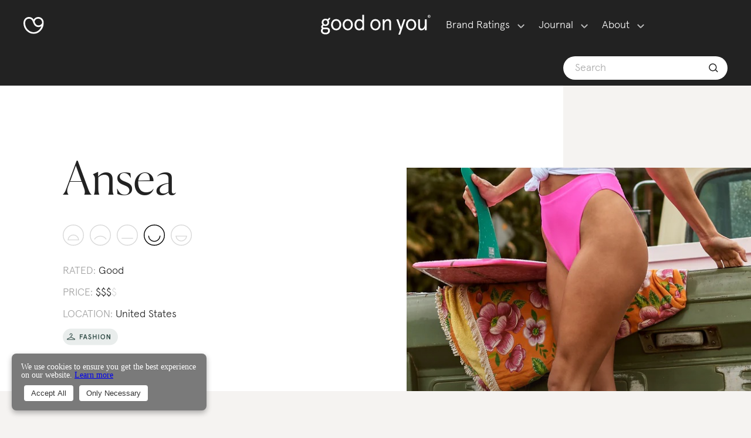

--- FILE ---
content_type: text/html; charset=utf-8
request_url: https://directory.goodonyou.eco/brand/ansea
body_size: 25664
content:
<!DOCTYPE html><html lang="en"><head><meta charSet="utf-8"/><meta name="viewport" content="width=device-width"/><link rel="canonical" href="https://directory.goodonyou.eco/brand/ansea"/><title>Ansea - Sustainability Rating - Good On You</title><meta name="description" content="Ansea&#x27;s environment rating is &#x27;good&#x27;. It uses a medium proportion of eco-friendly materials including recycled materials. It manufactures locally to reduce its climate impact. Its use of eco-friendly materials limits the amount of chemicals, water and wastewater used in production. Its labour rating is it&#x27;s a start. Its final stage of production is undertaken in the USA, a medium risk country for labour abuse. There is no evidence it has a Code of Conduct. There is no evidence it ensures payment of a living wage in its supply chain. There is no evidence it audits its suppliers. Its animal rating is &#x27;good&#x27;. It does not use leather, wool, down, fur, angora, exotic animal skin or exotic animal hair. It uses silk. Ansea is rated &#x27;good&#x27; overall."/><meta name="next-head-count" content="5"/><link data-next-font="" rel="preconnect" href="/" crossorigin="anonymous"/><link rel="preload" href="/_next/static/css/bb742ab104c5311c.css" as="style"/><link rel="stylesheet" href="/_next/static/css/bb742ab104c5311c.css" data-n-g=""/><link rel="preload" href="/_next/static/css/0fdef5fe4b72d310.css" as="style"/><link rel="stylesheet" href="/_next/static/css/0fdef5fe4b72d310.css" data-n-p=""/><noscript data-n-css=""></noscript><script defer="" nomodule="" src="/_next/static/chunks/polyfills-42372ed130431b0a.js"></script><script src="/_next/static/chunks/webpack-cdf1912fa014e822.js" defer=""></script><script src="/_next/static/chunks/framework-e952fed463eb8e34.js" defer=""></script><script src="/_next/static/chunks/main-4692bf4b45d57631.js" defer=""></script><script src="/_next/static/chunks/pages/_app-21ac7f14ff898fc1.js" defer=""></script><script src="/_next/static/chunks/75fc9c18-09e09483269b50d9.js" defer=""></script><script src="/_next/static/chunks/586-4238cdb80eeea5a9.js" defer=""></script><script src="/_next/static/chunks/473-faf3ea88bf5d97c0.js" defer=""></script><script src="/_next/static/chunks/591-436ac296e47b1e1d.js" defer=""></script><script src="/_next/static/chunks/pages/brand/%5Bid%5D-c3b4931a1fc35ed6.js" defer=""></script><script src="/_next/static/6eNFihv9BuYtjNEffxrYQ/_buildManifest.js" defer=""></script><script src="/_next/static/6eNFihv9BuYtjNEffxrYQ/_ssgManifest.js" defer=""></script><style data-styled="" data-styled-version="5.3.11">.fzWa-Dh{display:inline-block;-webkit-flex:0 0 auto;-ms-flex:0 0 auto;flex:0 0 auto;width:29.793103448275865px;height:24px;fill:#fff;stroke:#fff;}/*!sc*/
.fzWa-Dh g{fill:inherit;stroke:inherit;}/*!sc*/
.fzWa-Dh *:not([stroke])[fill='none']{stroke-width:0;}/*!sc*/
.fzWa-Dh *[stroke*='#'],.fzWa-Dh *[STROKE*='#']{stroke:inherit;fill:none;}/*!sc*/
.fzWa-Dh *[fill-rule],.fzWa-Dh *[FILL-RULE],.fzWa-Dh *[fill*='#'],.fzWa-Dh *[FILL*='#']{fill:inherit;stroke:none;}/*!sc*/
.fuYzux{display:inline-block;-webkit-flex:0 0 auto;-ms-flex:0 0 auto;flex:0 0 auto;width:28.96551724137931px;height:24px;fill:#fff;stroke:#fff;}/*!sc*/
.fuYzux g{fill:inherit;stroke:inherit;}/*!sc*/
.fuYzux *:not([stroke])[fill='none']{stroke-width:0;}/*!sc*/
.fuYzux *[stroke*='#'],.fuYzux *[STROKE*='#']{stroke:inherit;fill:none;}/*!sc*/
.fuYzux *[fill-rule],.fuYzux *[FILL-RULE],.fuYzux *[fill*='#'],.fuYzux *[FILL*='#']{fill:inherit;stroke:none;}/*!sc*/
data-styled.g1[id="StyledIcon-sc-ofa7kd-0"]{content:"fzWa-Dh,fuYzux,"}/*!sc*/
.bOdXjo{display:-webkit-box;display:-webkit-flex;display:-ms-flexbox;display:flex;box-sizing:border-box;max-width:100%;-webkit-align-items:center;-webkit-box-align:center;-ms-flex-align:center;align-items:center;min-width:0;min-height:0;-webkit-flex-direction:row;-ms-flex-direction:row;flex-direction:row;height:86px;-webkit-box-pack:justify;-webkit-justify-content:space-between;-ms-flex-pack:justify;justify-content:space-between;padding:0px 26px;}/*!sc*/
@media only screen and (max-width:768px){.bOdXjo{padding:0px 26px;}}/*!sc*/
.emhoOA{display:-webkit-box;display:-webkit-flex;display:-ms-flexbox;display:flex;box-sizing:border-box;max-width:100%;min-width:0;min-height:0;-webkit-flex-direction:column;-ms-flex-direction:column;flex-direction:column;cursor:pointer;}/*!sc*/
.bvauPg{display:-webkit-box;display:-webkit-flex;display:-ms-flexbox;display:flex;box-sizing:border-box;max-width:100%;min-width:0;min-height:0;-webkit-flex-direction:column;-ms-flex-direction:column;flex-direction:column;-webkit-box-pack:center;-webkit-justify-content:center;-ms-flex-pack:center;justify-content:center;cursor:pointer;}/*!sc*/
.gzkgAs{display:-webkit-box;display:-webkit-flex;display:-ms-flexbox;display:flex;box-sizing:border-box;max-width:100%;-webkit-align-items:center;-webkit-box-align:center;-ms-flex-align:center;align-items:center;min-width:0;min-height:0;-webkit-flex-direction:column;-ms-flex-direction:column;flex-direction:column;}/*!sc*/
.gaWTbr{display:-webkit-box;display:-webkit-flex;display:-ms-flexbox;display:flex;box-sizing:border-box;max-width:100%;background-color:#222;color:#222;min-width:0;min-height:0;-webkit-flex-direction:column;-ms-flex-direction:column;flex-direction:column;}/*!sc*/
.irTfWy{display:-webkit-box;display:-webkit-flex;display:-ms-flexbox;display:flex;box-sizing:border-box;max-width:100%;margin-left:0;margin-right:0;background-color:#fff;color:#444444;min-width:0;min-height:0;-webkit-flex-direction:row;-ms-flex-direction:row;flex-direction:row;height:40px;padding-left:24px;padding-right:24px;border-radius:50px;}/*!sc*/
@media only screen and (max-width:768px){.irTfWy{margin-left:0;margin-right:0;}}/*!sc*/
@media only screen and (max-width:768px){.irTfWy{padding-left:12px;padding-right:12px;}}/*!sc*/
.jthyyw{display:-webkit-box;display:-webkit-flex;display:-ms-flexbox;display:flex;box-sizing:border-box;max-width:100%;min-width:0;min-height:0;-webkit-flex-direction:column;-ms-flex-direction:column;flex-direction:column;}/*!sc*/
.cyvrCC{display:-webkit-box;display:-webkit-flex;display:-ms-flexbox;display:flex;box-sizing:border-box;max-width:100%;min-width:0;min-height:0;-webkit-flex-direction:row;-ms-flex-direction:row;flex-direction:row;-webkit-flex:1 1;-ms-flex:1 1;flex:1 1;}/*!sc*/
.gRHHXM{display:-webkit-box;display:-webkit-flex;display:-ms-flexbox;display:flex;box-sizing:border-box;max-width:100%;min-width:0;min-height:0;-webkit-flex-direction:row;-ms-flex-direction:row;flex-direction:row;}/*!sc*/
.kAHDeN{display:-webkit-box;display:-webkit-flex;display:-ms-flexbox;display:flex;box-sizing:border-box;max-width:100%;min-width:0;min-height:0;-webkit-flex-direction:row;-ms-flex-direction:row;flex-direction:row;-webkit-flex:1 1;-ms-flex:1 1;flex:1 1;-webkit-flex-wrap:wrap;-ms-flex-wrap:wrap;flex-wrap:wrap;}/*!sc*/
.hiXxjk{display:-webkit-box;display:-webkit-flex;display:-ms-flexbox;display:flex;box-sizing:border-box;max-width:100%;-webkit-align-items:center;-webkit-box-align:center;-ms-flex-align:center;align-items:center;min-width:0;min-height:0;-webkit-flex-direction:row;-ms-flex-direction:row;flex-direction:row;-webkit-box-pack:justify;-webkit-justify-content:space-between;-ms-flex-pack:justify;justify-content:space-between;}/*!sc*/
.cgJGga{display:-webkit-box;display:-webkit-flex;display:-ms-flexbox;display:flex;box-sizing:border-box;max-width:100%;-webkit-align-items:center;-webkit-box-align:center;-ms-flex-align:center;align-items:center;min-width:0;min-height:0;-webkit-flex-direction:row;-ms-flex-direction:row;flex-direction:row;-webkit-box-pack:end;-webkit-justify-content:flex-end;-ms-flex-pack:end;justify-content:flex-end;}/*!sc*/
.jhaXWg{display:-webkit-box;display:-webkit-flex;display:-ms-flexbox;display:flex;box-sizing:border-box;max-width:100%;-webkit-align-items:baseline;-webkit-box-align:baseline;-ms-flex-align:baseline;align-items:baseline;min-width:0;min-height:0;-webkit-flex-direction:row;-ms-flex-direction:row;flex-direction:row;}/*!sc*/
.jPhXaZ{display:-webkit-box;display:-webkit-flex;display:-ms-flexbox;display:flex;box-sizing:border-box;max-width:100%;-webkit-align-items:flex-start;-webkit-box-align:flex-start;-ms-flex-align:flex-start;align-items:flex-start;min-width:0;min-height:0;-webkit-flex-direction:column;-ms-flex-direction:column;flex-direction:column;-webkit-box-pack:justify;-webkit-justify-content:space-between;-ms-flex-pack:justify;justify-content:space-between;}/*!sc*/
.iRyfJw{display:-webkit-box;display:-webkit-flex;display:-ms-flexbox;display:flex;box-sizing:border-box;max-width:100%;min-width:0;min-height:0;-webkit-flex-direction:row;-ms-flex-direction:row;flex-direction:row;-webkit-flex:1 1;-ms-flex:1 1;flex:1 1;-webkit-box-pack:end;-webkit-justify-content:flex-end;-ms-flex-pack:end;justify-content:flex-end;}/*!sc*/
.gCblKi{display:-webkit-box;display:-webkit-flex;display:-ms-flexbox;display:flex;box-sizing:border-box;max-width:100%;background-color:#fff;color:#444444;min-width:0;min-height:0;-webkit-flex-direction:column;-ms-flex-direction:column;flex-direction:column;-webkit-flex-wrap:wrap;-ms-flex-wrap:wrap;flex-wrap:wrap;}/*!sc*/
.jTFiuT{display:-webkit-box;display:-webkit-flex;display:-ms-flexbox;display:flex;box-sizing:border-box;max-width:100%;min-width:0;min-height:0;-webkit-flex-direction:column;-ms-flex-direction:column;flex-direction:column;height:184px;}/*!sc*/
.eUTfVI{display:-webkit-box;display:-webkit-flex;display:-ms-flexbox;display:flex;box-sizing:border-box;max-width:100%;background-color:#fff;color:#444444;min-width:0;min-height:0;-webkit-flex-direction:column;-ms-flex-direction:column;flex-direction:column;height:186px;padding:25px;}/*!sc*/
@media only screen and (max-width:768px){.eUTfVI{padding:25px;}}/*!sc*/
.kXaaht{display:-webkit-box;display:-webkit-flex;display:-ms-flexbox;display:flex;box-sizing:border-box;max-width:100%;-webkit-align-items:flex-start;-webkit-box-align:flex-start;-ms-flex-align:flex-start;align-items:flex-start;min-width:0;min-height:0;-webkit-flex-direction:row;-ms-flex-direction:row;flex-direction:row;-webkit-box-pack:justify;-webkit-justify-content:space-between;-ms-flex-pack:justify;justify-content:space-between;}/*!sc*/
.kgWyRM{display:-webkit-box;display:-webkit-flex;display:-ms-flexbox;display:flex;box-sizing:border-box;max-width:100%;min-width:0;min-height:0;-webkit-flex-direction:column;-ms-flex-direction:column;flex-direction:column;min-height:36px;}/*!sc*/
.hbAgUp{display:-webkit-box;display:-webkit-flex;display:-ms-flexbox;display:flex;box-sizing:border-box;max-width:100%;background-color:#222222;color:#222;min-width:0;min-height:0;-webkit-flex-direction:column;-ms-flex-direction:column;flex-direction:column;}/*!sc*/
.eRTSLb{display:-webkit-box;display:-webkit-flex;display:-ms-flexbox;display:flex;box-sizing:border-box;max-width:100%;min-width:0;min-height:0;-webkit-flex-direction:column;-ms-flex-direction:column;flex-direction:column;-webkit-box-pack:justify;-webkit-justify-content:space-between;-ms-flex-pack:justify;justify-content:space-between;-webkit-flex-wrap:wrap;-ms-flex-wrap:wrap;flex-wrap:wrap;}/*!sc*/
.ksFOhX{display:-webkit-box;display:-webkit-flex;display:-ms-flexbox;display:flex;box-sizing:border-box;max-width:100%;margin:0 0 18px;min-width:0;min-height:0;-webkit-flex-direction:row;-ms-flex-direction:row;flex-direction:row;-webkit-box-pack:justify;-webkit-justify-content:space-between;-ms-flex-pack:justify;justify-content:space-between;-webkit-flex-wrap:wrap;-ms-flex-wrap:wrap;flex-wrap:wrap;}/*!sc*/
@media only screen and (max-width:768px){.ksFOhX{margin:0 0 18px;}}/*!sc*/
data-styled.g2[id="StyledBox-sc-13pk1d4-0"]{content:"bOdXjo,emhoOA,bvauPg,gzkgAs,gaWTbr,irTfWy,jthyyw,cyvrCC,gRHHXM,kAHDeN,hiXxjk,cgJGga,jhaXWg,jPhXaZ,iRyfJw,gCblKi,jTFiuT,eUTfVI,kXaaht,kgWyRM,hbAgUp,eRTSLb,ksFOhX,"}/*!sc*/
.hBwTa{-webkit-flex:0 0 auto;-ms-flex:0 0 auto;flex:0 0 auto;-webkit-align-self:stretch;-ms-flex-item-align:stretch;align-self:stretch;height:20px;}/*!sc*/
data-styled.g3[id="StyledBox__StyledBoxGap-sc-13pk1d4-1"]{content:"hBwTa,"}/*!sc*/
.fJfNxM{font-size:18px;line-height:27px;}/*!sc*/
.iNKHen{margin:12px;font-size:18px;line-height:27px;}/*!sc*/
.gdhywF{font-size:14px;line-height:18px;color:#7A7A7AB2;font-weight:normal;}/*!sc*/
.itVbFZ{font-size:18px;line-height:27px;color:#222;}/*!sc*/
.kjCamR{font-size:18px;line-height:27px;color:#fff;}/*!sc*/
.fxCuXH{font-size:18px;line-height:27px;color:#919191;}/*!sc*/
data-styled.g7[id="StyledText-sc-1sadyjn-0"]{content:"fJfNxM,iNKHen,gdhywF,itVbFZ,kjCamR,fxCuXH,"}/*!sc*/
.eJurak{display:inline-block;box-sizing:border-box;cursor:pointer;font:inherit;-webkit-text-decoration:none;text-decoration:none;margin:0;background:transparent;overflow:visible;text-transform:none;color:inherit;outline:none;border:none;padding:0;text-align:inherit;line-height:0;padding:12px;}/*!sc*/
.eJurak:focus{outline:none;box-shadow:0 0 2px 2px none;}/*!sc*/
.eJurak:focus > circle,.eJurak:focus > ellipse,.eJurak:focus > line,.eJurak:focus > path,.eJurak:focus > polygon,.eJurak:focus > polyline,.eJurak:focus > rect{outline:none;box-shadow:0 0 2px 2px none;}/*!sc*/
.eJurak:focus::-moz-focus-inner{border:0;}/*!sc*/
.eJurak:focus:not(:focus-visible){outline:none;box-shadow:none;}/*!sc*/
.eJurak:focus:not(:focus-visible) > circle,.eJurak:focus:not(:focus-visible) > ellipse,.eJurak:focus:not(:focus-visible) > line,.eJurak:focus:not(:focus-visible) > path,.eJurak:focus:not(:focus-visible) > polygon,.eJurak:focus:not(:focus-visible) > polyline,.eJurak:focus:not(:focus-visible) > rect{outline:none;box-shadow:none;}/*!sc*/
.eJurak:focus:not(:focus-visible)::-moz-focus-inner{border:0;}/*!sc*/
.jcKmPp{display:inline-block;box-sizing:border-box;cursor:pointer;font:inherit;-webkit-text-decoration:none;text-decoration:none;margin:0;background:transparent;overflow:visible;text-transform:none;margin:12px;color:inherit;outline:none;border:none;padding:0;text-align:inherit;}/*!sc*/
.jcKmPp:focus{outline:none;box-shadow:0 0 2px 2px none;}/*!sc*/
.jcKmPp:focus > circle,.jcKmPp:focus > ellipse,.jcKmPp:focus > line,.jcKmPp:focus > path,.jcKmPp:focus > polygon,.jcKmPp:focus > polyline,.jcKmPp:focus > rect{outline:none;box-shadow:0 0 2px 2px none;}/*!sc*/
.jcKmPp:focus::-moz-focus-inner{border:0;}/*!sc*/
.jcKmPp:focus:not(:focus-visible){outline:none;box-shadow:none;}/*!sc*/
.jcKmPp:focus:not(:focus-visible) > circle,.jcKmPp:focus:not(:focus-visible) > ellipse,.jcKmPp:focus:not(:focus-visible) > line,.jcKmPp:focus:not(:focus-visible) > path,.jcKmPp:focus:not(:focus-visible) > polygon,.jcKmPp:focus:not(:focus-visible) > polyline,.jcKmPp:focus:not(:focus-visible) > rect{outline:none;box-shadow:none;}/*!sc*/
.jcKmPp:focus:not(:focus-visible)::-moz-focus-inner{border:0;}/*!sc*/
.gekKWS{display:inline-block;box-sizing:border-box;cursor:pointer;font:inherit;-webkit-text-decoration:none;text-decoration:none;margin:0;background:transparent;overflow:visible;text-transform:none;color:inherit;outline:none;border:none;padding:0;text-align:inherit;}/*!sc*/
.gekKWS:focus{outline:none;box-shadow:0 0 2px 2px none;}/*!sc*/
.gekKWS:focus > circle,.gekKWS:focus > ellipse,.gekKWS:focus > line,.gekKWS:focus > path,.gekKWS:focus > polygon,.gekKWS:focus > polyline,.gekKWS:focus > rect{outline:none;box-shadow:0 0 2px 2px none;}/*!sc*/
.gekKWS:focus::-moz-focus-inner{border:0;}/*!sc*/
.gekKWS:focus:not(:focus-visible){outline:none;box-shadow:none;}/*!sc*/
.gekKWS:focus:not(:focus-visible) > circle,.gekKWS:focus:not(:focus-visible) > ellipse,.gekKWS:focus:not(:focus-visible) > line,.gekKWS:focus:not(:focus-visible) > path,.gekKWS:focus:not(:focus-visible) > polygon,.gekKWS:focus:not(:focus-visible) > polyline,.gekKWS:focus:not(:focus-visible) > rect{outline:none;box-shadow:none;}/*!sc*/
.gekKWS:focus:not(:focus-visible)::-moz-focus-inner{border:0;}/*!sc*/
data-styled.g9[id="StyledButton-sc-323bzc-0"]{content:"eJurak,jcKmPp,gekKWS,"}/*!sc*/
.jDRmqg{-webkit-transition:max-height 250ms,opacity 250ms;transition:max-height 250ms,opacity 250ms;opacity:0;overflow:hidden;}/*!sc*/
data-styled.g11[id="Collapsible__AnimatedBox-sc-15kniua-0"]{content:"jDRmqg,"}/*!sc*/
.gRNidB{margin:0px;font-family:'Apercu',Helvetica,Arial,sans-serif;font-size:40px;line-height:54px;max-width:624px;font-weight:300;color:#fff;}/*!sc*/
@media only screen and (max-width:768px){.gRNidB{margin:0px;}}/*!sc*/
@media only screen and (max-width:768px){.gRNidB{font-size:36px;line-height:54px;max-width:432px;}}/*!sc*/
.WdLqv{font-family:'Canela','Times New Roman',serif;font-size:90px;line-height:99px;max-width:1200px;font-weight:300;}/*!sc*/
@media only screen and (max-width:768px){.WdLqv{font-size:63px;line-height:72px;max-width:816px;}}/*!sc*/
.wOBpU{font-family:'Apercu',Helvetica,Arial,sans-serif;font-size:40px;line-height:54px;max-width:624px;font-weight:300;}/*!sc*/
@media only screen and (max-width:768px){.wOBpU{font-size:36px;line-height:54px;max-width:432px;}}/*!sc*/
.dGstTW{font-family:'Apercu',Helvetica,Arial,sans-serif;font-size:63px;line-height:72px;max-width:816px;font-weight:300;}/*!sc*/
@media only screen and (max-width:768px){.dGstTW{font-size:40px;line-height:54px;max-width:624px;}}/*!sc*/
.kSdMbM{margin:0px;font-family:'Canela','Times New Roman',serif;font-size:24px;line-height:36px;max-width:432px;font-weight:300;}/*!sc*/
@media only screen and (max-width:768px){.kSdMbM{margin:0px;}}/*!sc*/
@media only screen and (max-width:768px){.kSdMbM{font-size:20px;line-height:27px;max-width:384px;}}/*!sc*/
.idbRAI{font-size:14px;line-height:20px;max-width:336px;font-weight:300;}/*!sc*/
@media only screen and (max-width:768px){.idbRAI{font-size:14px;line-height:20px;max-width:336px;}}/*!sc*/
.dXFPLc{font-family:'Apercu',Helvetica,Arial,sans-serif;font-size:24px;line-height:36px;max-width:384px;font-weight:300;white-space:nowrap;overflow:hidden;text-overflow:ellipsis;}/*!sc*/
@media only screen and (max-width:768px){.dXFPLc{font-size:14px;line-height:20px;max-width:336px;}}/*!sc*/
.faZNLp{font-family:'Apercu',Helvetica,Arial,sans-serif;font-size:24px;line-height:36px;max-width:384px;font-weight:300;}/*!sc*/
@media only screen and (max-width:768px){.faZNLp{font-size:14px;line-height:20px;max-width:336px;}}/*!sc*/
data-styled.g12[id="StyledHeading-sc-1rdh4aw-0"]{content:"gRNidB,WdLqv,wOBpU,dGstTW,kSdMbM,idbRAI,dXFPLc,faZNLp,"}/*!sc*/
.cCAYiP{box-sizing:border-box;font-size:inherit;font-family:inherit;border:none;-webkit-appearance:none;background:transparent;color:inherit;width:100%;padding:11px;font-weight:600;margin:0;font-size:18px;line-height:27px;border:1px solid rgba(0,0,0,0.33);border-radius:4px;font-weight:300;font-family:"Apercu";}/*!sc*/
.cCAYiP:focus{outline:none;box-shadow:0 0 2px 2px none;}/*!sc*/
.cCAYiP:focus > circle,.cCAYiP:focus > ellipse,.cCAYiP:focus > line,.cCAYiP:focus > path,.cCAYiP:focus > polygon,.cCAYiP:focus > polyline,.cCAYiP:focus > rect{outline:none;box-shadow:0 0 2px 2px none;}/*!sc*/
.cCAYiP:focus::-moz-focus-inner{border:0;}/*!sc*/
.cCAYiP::-webkit-input-placeholder{color:#AAAAAA;}/*!sc*/
.cCAYiP::-moz-placeholder{color:#AAAAAA;}/*!sc*/
.cCAYiP:-ms-input-placeholder{color:#AAAAAA;}/*!sc*/
.cCAYiP::-webkit-search-decoration{-webkit-appearance:none;}/*!sc*/
.cCAYiP::-moz-focus-inner{border:none;outline:none;}/*!sc*/
.cCAYiP:-moz-placeholder,.cCAYiP::-moz-placeholder{opacity:1;}/*!sc*/
.cCAYiP::-webkit-input-placeholder{color:gray-2;}/*!sc*/
.cCAYiP::-moz-placeholder{color:gray-2;}/*!sc*/
.cCAYiP:-ms-input-placeholder{color:gray-2;}/*!sc*/
.cCAYiP::placeholder{color:gray-2;}/*!sc*/
data-styled.g51[id="StyledTextInput-sc-1x30a0s-0"]{content:"cCAYiP,"}/*!sc*/
.hGwxBL{position:relative;width:100%;}/*!sc*/
data-styled.g52[id="StyledTextInput__StyledTextInputContainer-sc-1x30a0s-1"]{content:"hGwxBL,"}/*!sc*/
.dUbeEi{font-family:'Apercu',Helvetica,Arial,sans-serif;font-size:18px;line-height:28px;font-weight:300;box-sizing:border-box;-webkit-text-size-adjust:100%;-ms-text-size-adjust:100%;-moz-osx-font-smoothing:grayscale;-webkit-font-smoothing:antialiased;}/*!sc*/
data-styled.g90[id="StyledGrommet-sc-19lkkz7-0"]{content:"dUbeEi,"}/*!sc*/
.gZzunN{font-size:18px;line-height:24px;max-width:432px;}/*!sc*/
data-styled.g100[id="StyledParagraph-sc-tbetod-0"]{content:"gZzunN,"}/*!sc*/
.cqgJKY{max-width:100%;overflow:hidden;border-radius:12px;}/*!sc*/
.cqgJKY path{-webkit-transition:stroke 0.3s,stroke-width 0.3s;transition:stroke 0.3s,stroke-width 0.3s;}/*!sc*/
data-styled.g102[id="StyledMeter-sc-nsxarx-0"]{content:"cqgJKY,"}/*!sc*/
.eiAyTc,.eiAyTc:visited,.eiAyTc:hover,.eiAyTc:active{font-style:inherit;color:inherit;background-color:transparent;font-size:inherit;-webkit-text-decoration:none;text-decoration:none;font-variant:inherit;font-weight:inherit;line-height:inherit;font-family:inherit;}/*!sc*/
data-styled.g128[id="LinkNext__Link-sc-hdzulb-0"]{content:"eiAyTc,"}/*!sc*/
.gfkCxl,.gfkCxl:visited,.gfkCxl:hover,.gfkCxl:active{font-style:inherit;color:inherit;background-color:transparent;font-size:inherit;-webkit-text-decoration:none;text-decoration:none;font-variant:inherit;font-weight:inherit;line-height:inherit;font-family:inherit;}/*!sc*/
data-styled.g129[id="LinkNext__LinkBody-sc-hdzulb-1"]{content:"gfkCxl,"}/*!sc*/
.dkxiJI{position:relative;color:#222;opacity:1;}/*!sc*/
.dkxiJI,.dkxiJI:visited,.dkxiJI:hover,.dkxiJI:active{font-style:inherit;color:inherit;background-color:transparent;font-size:inherit;-webkit-text-decoration:none;text-decoration:none;font-variant:inherit;font-weight:inherit;line-height:inherit;font-family:inherit;}/*!sc*/
.dkxiJI::before{-webkit-transition:all 250ms ease-in-out;transition:all 250ms ease-in-out;content:"";border-bottom:1px solid black;position:absolute;width:100%;top:20px;left:0;right:0;}/*!sc*/
.dkxiJI:hover::before{top:10px;}/*!sc*/
.dkxiJI:visited::before,.dkxiJI:active::before,.dkxiJI:focus::before{top:20px;}/*!sc*/
.dkxiJI::before{border-color:#222;opacity:1;}/*!sc*/
.gvmkqE{position:relative;color:#7a7a7a !important;opacity:0.75;}/*!sc*/
.gvmkqE,.gvmkqE:visited,.gvmkqE:hover,.gvmkqE:active{font-style:inherit;color:inherit;background-color:transparent;font-size:inherit;-webkit-text-decoration:none;text-decoration:none;font-variant:inherit;font-weight:inherit;line-height:inherit;font-family:inherit;}/*!sc*/
.gvmkqE::before{-webkit-transition:all 250ms ease-in-out;transition:all 250ms ease-in-out;content:"";border-bottom:1px solid black;position:absolute;width:100%;top:20px;left:0;right:0;}/*!sc*/
.gvmkqE:hover::before{top:10px;}/*!sc*/
.gvmkqE:visited::before,.gvmkqE:active::before,.gvmkqE:focus::before{top:20px;}/*!sc*/
.gvmkqE::before{border-color:#7a7a7a !important;opacity:0.75;}/*!sc*/
data-styled.g131[id="LinkNext__ExternalLinkWrapper-sc-hdzulb-3"]{content:"dkxiJI,gvmkqE,"}/*!sc*/
.lkvsmh,.lkvsmh:visited,.lkvsmh:hover,.lkvsmh:active{font-style:inherit;color:inherit;background-color:transparent;font-size:inherit;-webkit-text-decoration:none;text-decoration:none;font-variant:inherit;font-weight:inherit;line-height:inherit;font-family:inherit;}/*!sc*/
data-styled.g132[id="LinkNext__UnstyledExternalLink-sc-hdzulb-4"]{content:"lkvsmh,"}/*!sc*/
.RwDTM{position:absolute;bottom:2px;right:-18px;width:11px;height:11px;stroke:#7a7a7a !important;opacity:0.75;}/*!sc*/
data-styled.g133[id="LinkNext__ExternalLinkArrowStyled-sc-hdzulb-5"]{content:"RwDTM,"}/*!sc*/
.jinnEY{position:relative;}/*!sc*/
data-styled.g134[id="BrandCardLabel__WrapperFloatLabel-sc-5deflj-0"]{content:"jinnEY,"}/*!sc*/
.cIyvOc{position:absolute;top:9px;right:9px;left:auto;height:28px;}/*!sc*/
data-styled.g135[id="BrandCardLabel__FloatFashionLabel-sc-5deflj-1"]{content:"cIyvOc,"}/*!sc*/
.hbwQcQ{position:relative;}/*!sc*/
.hbwQcQ::after{content:"";box-sizing:inherit;position:absolute;top:0;left:0;right:0;bottom:0;width:100%;opacity:0.1;background-color:#222;-webkit-transition:opacity 250ms cubic-bezier(0.55,0.085,0.68,0.53);transition:opacity 250ms cubic-bezier(0.55,0.085,0.68,0.53);}/*!sc*/
.hbwQcQ:hover::after{opacity:0;}/*!sc*/
data-styled.g137[id="BrandCardImage__ImageWrapper-sc-abo4sv-0"]{content:"hbwQcQ,"}/*!sc*/
.hMdbNZ{position:relative;width:100%;z-index:0;height:198px;}/*!sc*/
data-styled.g138[id="BrandCardImage__StyledImage-sc-abo4sv-1"]{content:"hMdbNZ,"}/*!sc*/
.gbigEH{display:inline-block;}/*!sc*/
data-styled.g139[id="CategoryList__CategoryItem-sc-y1sk4r-0"]{content:"gbigEH,"}/*!sc*/
.jciHwn{display:block;}/*!sc*/
.jciHwn span{color:#222;font-size:18px;line-height:28px;font-weight:300;}/*!sc*/
.jciHwn span:hover,.jciHwn span:active,.jciHwn span:focus{font-size:18px;line-height:28px;font-weight:300;}/*!sc*/
.jciHwn span::after{content:"/";margin-left:4px;margin-right:4px;color:#222;}/*!sc*/
.jciHwn span:last-of-type::after{content:"";margin:0;}/*!sc*/
data-styled.g140[id="CategoryList__CategoryListBox-sc-y1sk4r-1"]{content:"jciHwn,"}/*!sc*/
.djBqLZ{display:-webkit-inline-box;display:-webkit-inline-flex;display:-ms-inline-flexbox;display:inline-flex;}/*!sc*/
data-styled.g141[id="PriceRating__InlineBox-sc-cbcbni-0"]{content:"djBqLZ,"}/*!sc*/
.cygQDS{font-size:26px;line-height:36px;color:#222222;margin-bottom:24px;}/*!sc*/
data-styled.g142[id="BrandCardDetails__CardHeading-sc-r75rcq-0"]{content:"cygQDS,"}/*!sc*/
.eAZEVY{margin:0px;cursor:pointer;min-width:315px;}/*!sc*/
.eAZEVY:hover .brand-image-wrapper::after{opacity:0;}/*!sc*/
data-styled.g143[id="BrandCard__Wrapper-sc-1yinusl-0"]{content:"eAZEVY,"}/*!sc*/
body{background-color:#f5f3f1;}/*!sc*/
data-styled.g155[id="sc-global-jAXkpm1"]{content:"sc-global-jAXkpm1,"}/*!sc*/
.ceiFKo{width:-webkit-max-content;width:-moz-max-content;width:max-content;display:inline;color:white !important;}/*!sc*/
@media (max-width:1024px){.ceiFKo{display:inline-block;}}/*!sc*/
data-styled.g174[id="NavItem__NavItemLink-sc-1bnr3fk-0"]{content:"ceiFKo,"}/*!sc*/
.kLebQT{display:inline;margin-left:8px;}/*!sc*/
@media (max-width:1024px){.kLebQT{display:none;}}/*!sc*/
.kLebQT path{stroke:white !important;}/*!sc*/
data-styled.g175[id="NavItem__DownArrowChevron-sc-1bnr3fk-1"]{content:"kLebQT,"}/*!sc*/
.hSDVZa{line-height:17.5px;padding-top:9;padding-right:0px;padding-left:0px;}/*!sc*/
.hSDVZa span{cursor:pointer;}/*!sc*/
.kNQwPg{line-height:17.5px;padding-top:9;padding-right:0px;padding-left:24px;}/*!sc*/
.kNQwPg span{cursor:pointer;}/*!sc*/
data-styled.g176[id="NavItem__NavItemLinkWrapper-sc-1bnr3fk-2"]{content:"hSDVZa,kNQwPg,"}/*!sc*/
.jbZahb{-webkit-flex-direction:row;-ms-flex-direction:row;flex-direction:row;-webkit-flex-basis:40%;-ms-flex-preferred-size:40%;flex-basis:40%;}/*!sc*/
.jbZahb.center-nav-item{-webkit-flex-basis:20%;-ms-flex-preferred-size:20%;flex-basis:20%;}/*!sc*/
data-styled.g177[id="Header__HeaderCol-sc-1waydik-0"]{content:"jbZahb,"}/*!sc*/
.emGUeA{-webkit-flex-direction:row;-ms-flex-direction:row;flex-direction:row;-webkit-flex-basis:40%;-ms-flex-preferred-size:40%;flex-basis:40%;display:-webkit-box;display:-webkit-flex;display:-ms-flexbox;display:flex;}/*!sc*/
.emGUeA.center-nav-item{-webkit-flex-basis:20%;-ms-flex-preferred-size:20%;flex-basis:20%;}/*!sc*/
@media (max-width:1024px){.emGUeA{display:none;}}/*!sc*/
data-styled.g178[id="Header__HeaderColDesktop-sc-1waydik-1"]{content:"emGUeA,"}/*!sc*/
.iJbhrG{-webkit-flex-direction:row;-ms-flex-direction:row;flex-direction:row;-webkit-flex-basis:40%;-ms-flex-preferred-size:40%;flex-basis:40%;display:-webkit-box;display:-webkit-flex;display:-ms-flexbox;display:flex;}/*!sc*/
.iJbhrG.center-nav-item{-webkit-flex-basis:20%;-ms-flex-preferred-size:20%;flex-basis:20%;}/*!sc*/
@media (min-width:1025px){.iJbhrG{display:none;}}/*!sc*/
data-styled.g179[id="Header__HeaderColMobile-sc-1waydik-2"]{content:"iJbhrG,"}/*!sc*/
.BpIqE{-webkit-flex-basis:40%;-ms-flex-preferred-size:40%;flex-basis:40%;display:-webkit-box;display:-webkit-flex;display:-ms-flexbox;display:flex;-webkit-box-pack:end;-webkit-justify-content:end;-ms-flex-pack:end;justify-content:end;height:100%;}/*!sc*/
data-styled.g180[id="Header__HeaderNavCol-sc-1waydik-3"]{content:"BpIqE,"}/*!sc*/
.fTyxyW{background:#222;position:relative;z-index:1;}/*!sc*/
.fTyxyW .nav-wrapper{margin:auto;width:100%;}/*!sc*/
data-styled.g181[id="Header__NavWrapper-sc-1waydik-4"]{content:"fTyxyW,"}/*!sc*/
.fMALUP{display:-webkit-box;display:-webkit-flex;display:-ms-flexbox;display:flex;margin-right:-20px;}/*!sc*/
data-styled.g182[id="SearchInput__SearchButtonContainer-sc-10ga0rk-0"]{content:"fMALUP,"}/*!sc*/
.fzWNJz{display:-webkit-box;display:-webkit-flex;display:-ms-flexbox;display:flex;-webkit-align-items:center;-webkit-box-align:center;-ms-flex-align:center;align-items:center;}/*!sc*/
.fzWNJz:hover{opacity:0.5;}/*!sc*/
data-styled.g183[id="SearchInput__SearchIconButton-sc-10ga0rk-1"]{content:"fzWNJz,"}/*!sc*/
.dpUHRy{width:100%;max-width:440px;min-width:280px;margin:0 auto;}/*!sc*/
data-styled.g185[id="SearchInput__SearchBarContainer-sc-10ga0rk-3"]{content:"dpUHRy,"}/*!sc*/
.cwOBqr{color:#000;border:none;margin-left:-16px;width:calc(100% + 16px);font-size:18px;padding:0 0 0 12px;line-height:40px;}/*!sc*/
data-styled.g186[id="SearchInput__StyledTextInput-sc-10ga0rk-4"]{content:"cwOBqr,"}/*!sc*/
.bgWFvf{display:-webkit-box;display:-webkit-flex;display:-ms-flexbox;display:flex;background:#222;color:white;}/*!sc*/
data-styled.g187[id="SubNav__SubNavWrapper-sc-o3qi9h-0"]{content:"bgWFvf,"}/*!sc*/
.lcTeMa{display:-webkit-box;display:-webkit-flex;display:-ms-flexbox;display:flex;-webkit-flex-direction:row;-ms-flex-direction:row;flex-direction:row;width:100%;padding:16.5px 0px;}/*!sc*/
data-styled.g188[id="SubNav__SubNavItemsWrapper-sc-o3qi9h-1"]{content:"lcTeMa,"}/*!sc*/
.bysYFT{display:-webkit-box;display:-webkit-flex;display:-ms-flexbox;display:flex;-webkit-box-pack:justify;-webkit-justify-content:space-between;-ms-flex-pack:justify;justify-content:space-between;-webkit-align-items:center;-webkit-box-align:center;-ms-flex-align:center;align-items:center;width:100%;margin:0px 26px;-webkit-flex-direction:column-reverse;-ms-flex-direction:column-reverse;flex-direction:column-reverse;-webkit-box-flex-gap:16px;-webkit-flex-gap:16px;-ms-flex-gap:16px;flex-gap:16px;}/*!sc*/
data-styled.g192[id="SubNav__SubNavContainer-sc-o3qi9h-5"]{content:"bysYFT,"}/*!sc*/
.QPaZy{display:block;width:100%;}/*!sc*/
data-styled.g193[id="SubNav__SearchInputWrapper-sc-o3qi9h-6"]{content:"QPaZy,"}/*!sc*/
.iWsLcV{position:-webkit-sticky;position:sticky;top:0;z-index:2;}/*!sc*/
data-styled.g194[id="AppBar__StickyHeader-sc-1vawm71-0"]{content:"iWsLcV,"}/*!sc*/
.dALdbM{display:none;}/*!sc*/
data-styled.g195[id="AppBar__StickySearchInput-sc-1vawm71-1"]{content:"dALdbM,"}/*!sc*/
.dkoNOa{z-index:1;display:-webkit-box;display:-webkit-flex;display:-ms-flexbox;display:flex;-webkit-box-pack:start;-webkit-justify-content:flex-start;-ms-flex-pack:start;justify-content:flex-start;}/*!sc*/
.dkoNOa .input-field{border:1px solid #e6e6e63d;background-color:#222;height:45px;color:white;padding:10px 20px;margin-top:26px;width:100%;box-sizing:border-box;}/*!sc*/
.dkoNOa .input-field:focus-visible{outline:none;}/*!sc*/
.dkoNOa .input-field:focus{outline:none;border:1px solid white;}/*!sc*/
.dkoNOa .input-field:focus+button{border:1px solid white;border-left:none;}/*!sc*/
.dkoNOa .input-field.error-state{background:white;color:black;border-color:red;}/*!sc*/
.dkoNOa .input-field.error-state::-webkit-input-placeholder{color:red;}/*!sc*/
.dkoNOa .input-field.error-state::-moz-placeholder{color:red;}/*!sc*/
.dkoNOa .input-field.error-state:-ms-input-placeholder{color:red;}/*!sc*/
.dkoNOa .input-field.error-state::placeholder{color:red;}/*!sc*/
.dkoNOa .input-field.input-field-button{border-left:none;width:78px;cursor:pointer;display:-webkit-box;display:-webkit-flex;display:-ms-flexbox;display:flex;-webkit-box-pack:center;-webkit-justify-content:center;-ms-flex-pack:center;justify-content:center;-webkit-align-items:center;-webkit-box-align:center;-ms-flex-align:center;align-items:center;}/*!sc*/
.dkoNOa .input-field.input-field-button:hover{background:#e6e6e63d;}/*!sc*/
.dkoNOa .input-field.input-field-button:disabled{cursor:not-allowed;}/*!sc*/
.dkoNOa .input-field.input-field-button.error-state{background:inherit;border-color:red;color:white;}/*!sc*/
.dkoNOa .fa-spin{-webkit-animation-duration:1s;animation-duration:1s;}/*!sc*/
data-styled.g196[id="NewsLetterFormstyled__Form-sc-4zri63-0"]{content:"dkoNOa,"}/*!sc*/
.kHULIu{-webkit-transition:all 200ms ease-in-out;transition:all 200ms ease-in-out;color:#fff;font-size:14px;border:solid 1px;border-radius:50px;height:36px;width:36px;display:-webkit-box;display:-webkit-flex;display:-ms-flexbox;display:flex;-webkit-align-items:center;-webkit-box-align:center;-ms-flex-align:center;align-items:center;-webkit-box-pack:center;-webkit-justify-content:center;-ms-flex-pack:center;justify-content:center;margin-right:30px;}/*!sc*/
.kHULIu:hover{color:#7a7a7a;border-color:#7a7a7a;}/*!sc*/
data-styled.g197[id="SocialIcon__Circle-sc-bcc1ih-0"]{content:"kHULIu,"}/*!sc*/
.dYiSXV{background:#222;}/*!sc*/
data-styled.g198[id="Footer__BoxContainer-sc-kq38at-0"]{content:"dYiSXV,"}/*!sc*/
.iBrnEY{padding:0px 24px;max-width:1440px;width:100%;margin:0 auto;}/*!sc*/
data-styled.g199[id="Footer__Wrapper-sc-kq38at-1"]{content:"iBrnEY,"}/*!sc*/
.iGmvhi{height:1px;background-color:#222222;position:relative;}/*!sc*/
.iGmvhi::after{content:'';position:absolute;top:0;left:0;height:1px;width:calc(100% - 48px);background-color:#383838;margin:0 24px;}/*!sc*/
data-styled.g201[id="Footer__HrBar-sc-kq38at-3"]{content:"iGmvhi,"}/*!sc*/
.btJcgy{color:#fff;font-size:26px;line-height:36px;margin-bottom:13px;}/*!sc*/
data-styled.g202[id="Footer__Heading-sc-kq38at-4"]{content:"btJcgy,"}/*!sc*/
.ijDfpD{font-size:16px;line-height:23px;}/*!sc*/
data-styled.g203[id="Footer__TextInner-sc-kq38at-5"]{content:"ijDfpD,"}/*!sc*/
.ijggKg{max-width:304px;padding-top:92px;}/*!sc*/
data-styled.g204[id="Footer__FooterCol-sc-kq38at-6"]{content:"ijggKg,"}/*!sc*/
.cehplF{color:#fff !important;}/*!sc*/
.cehplF:before{border-color:#fff !important;}/*!sc*/
data-styled.g205[id="Footer__JournalLink-sc-kq38at-7"]{content:"cehplF,"}/*!sc*/
.icUyVN{width:100%;display:-webkit-box;display:-webkit-flex;display:-ms-flexbox;display:flex;-webkit-flex-direction:column;-ms-flex-direction:column;flex-direction:column;-webkit-box-flex:1;-webkit-flex-grow:1;-ms-flex-positive:1;flex-grow:1;}/*!sc*/
data-styled.g226[id="_app__RoutesWrapper-sc-gx0vbq-0"]{content:"icUyVN,"}/*!sc*/
.kLzvLk{-webkit-box-flex:1;-webkit-flex-grow:1;-ms-flex-positive:1;flex-grow:1;max-width:100%;width:100%;margin:0 auto;display:-webkit-box;display:-webkit-flex;display:-ms-flexbox;display:flex;-webkit-flex-direction:column;-ms-flex-direction:column;flex-direction:column;}/*!sc*/
data-styled.g227[id="_app__PageWrapper-sc-gx0vbq-1"]{content:"kLzvLk,"}/*!sc*/
.hmIKCD{max-width:1440px;position:relative;-webkit-box-pack:justify;-webkit-justify-content:space-between;-ms-flex-pack:justify;justify-content:space-between;-webkit-flex-direction:column-reverse;-ms-flex-direction:column-reverse;flex-direction:column-reverse;}/*!sc*/
@media (min-width:0px){.hmIKCD{padding:0px;}}/*!sc*/
@media (min-width:1025px){.hmIKCD{padding:0 30px;-webkit-flex-direction:row;-ms-flex-direction:row;flex-direction:row;}}/*!sc*/
@media (min-width:1200px){.hmIKCD{padding:0 5%;}}/*!sc*/
@media (min-width:1250px){.hmIKCD{padding:0px 8.33%;}}/*!sc*/
@media (min-width:1440px){.hmIKCD{padding:0px 120px;}}/*!sc*/
data-styled.g228[id="styledComponent__ContentWrapper-sc-ig63sf-0"]{content:"hmIKCD,"}/*!sc*/
.dXOeMB{display:contents;border:none;}/*!sc*/
.dXOeMB:disabled svg{cursor:not-allowed;}/*!sc*/
.dXOeMB svg{cursor:pointer;}/*!sc*/
.dXOeMB svg path{stroke:#222;stroke-opacity:0.1;}/*!sc*/
.dXOeMB svg circle{stroke:#222;stroke-opacity:0.1;}/*!sc*/
.fXWhZh{display:contents;border:none;}/*!sc*/
.fXWhZh:disabled svg{cursor:not-allowed;}/*!sc*/
.fXWhZh svg{cursor:pointer;}/*!sc*/
.fXWhZh svg path{stroke:#222;stroke-opacity:1;}/*!sc*/
.fXWhZh svg circle{stroke:#222;stroke-opacity:1;}/*!sc*/
data-styled.g229[id="CarouselButton__CaretButton-sc-19mkvg3-0"]{content:"dXOeMB,fXWhZh,"}/*!sc*/
.YfBwa{margin-bottom:0px;}/*!sc*/
.YfBwa > p,.YfBwa > span{font-family:Apercu;font-style:normal;font-weight:300;font-size:18px;line-height:27px;margin-bottom:10px;color:#222;}/*!sc*/
.YfBwa > p:nth-last-child(1),.YfBwa > span:nth-last-child(1){margin-bottom:0px;}/*!sc*/
.YfBwa > p span,.YfBwa > span span{text-transform:uppercase;color:rgba(122,122,122,0.7);}/*!sc*/
data-styled.g239[id="BrandRating__BrandCardDescription-sc-1t62l5y-0"]{content:"YfBwa,"}/*!sc*/
.kCPQmN{max-width:1440px;position:relative;-webkit-box-pack:justify;-webkit-justify-content:space-between;-ms-flex-pack:justify;justify-content:space-between;-webkit-flex-direction:row;-ms-flex-direction:row;flex-direction:row;padding-right:0 !important;min-height:250px;}/*!sc*/
@media (min-width:0px){.kCPQmN{padding:0px;}}/*!sc*/
@media (min-width:1025px){.kCPQmN{padding:0 30px;}}/*!sc*/
@media (min-width:1200px){.kCPQmN{padding:0 5%;}}/*!sc*/
@media (min-width:1250px){.kCPQmN{padding:0px 8.33%;}}/*!sc*/
@media (min-width:1440px){.kCPQmN{padding:0px 120px;}}/*!sc*/
@media (min-width:1025px){.kCPQmN{-webkit-flex-direction:column-reverse;-ms-flex-direction:column-reverse;flex-direction:column-reverse;}}/*!sc*/
.kCPQmN .parent-wrapper{display:-webkit-box;display:-webkit-flex;display:-ms-flexbox;display:flex;-webkit-flex-direction:row-reverse !important;-ms-flex-direction:row-reverse !important;flex-direction:row-reverse !important;max-width:100%;-webkit-flex-flow:row wrap;-ms-flex-flow:row wrap;flex-flow:row wrap;-webkit-flex:1;-ms-flex:1;flex:1;}/*!sc*/
@media (min-width:1025px){.kCPQmN{min-height:428px;}}/*!sc*/
.kCPQmN .slick-initialized,.kCPQmN .slick-slide{-webkit-transition:opacity 300ms ease-out 0s,visibility 300ms ease-out 0s;transition:opacity 300ms ease-out 0s,visibility 300ms ease-out 0s;}/*!sc*/
.kCPQmN .slick-slide *{vertical-align:bottom;}/*!sc*/
.kCPQmN .slick-slide div > *{width:100% !important;}/*!sc*/
.kCPQmN .slick-next,.kCPQmN .slick-prev{right:24px;width:49px;height:49px;opacity:1;-webkit-transition:opacity 0.3s ease-in-out;transition:opacity 0.3s ease-in-out;border-radius:50%;z-index:1;}/*!sc*/
@media (min-width:1025px){.kCPQmN .slick-next,.kCPQmN .slick-prev{opacity:0;right:48px;}}/*!sc*/
.kCPQmN .slick-next::before,.kCPQmN .slick-prev::before{font-size:49px;opacity:1;color:#22222266;}/*!sc*/
.kCPQmN .slick-prev{left:24px;}/*!sc*/
@media (min-width:1025px){.kCPQmN .slick-prev{left:48px;}}/*!sc*/
.kCPQmN .slick-initialized:hover .slick-arrow.slick-prev,.kCPQmN .slick-initialized:hover .slick-next{opacity:1;}/*!sc*/
.kCPQmN .slick-dots{bottom:15px;z-index:1;}/*!sc*/
@media (min-width:1025px){.kCPQmN .slick-dots{bottom:39px;}}/*!sc*/
.kCPQmN .slick-dots li.slick-active button > svg > circle{fill:white;fill-opacity:1;}/*!sc*/
.kCPQmN .slick-dots li:hover button > svg > circle{fill:white;fill-opacity:1;}/*!sc*/
.kCPQmN .slick-dots li{margin:0 4px;width:12px;height:12px;box-sizing:border-box;display:-webkit-inline-box;display:-webkit-inline-flex;display:-ms-inline-flexbox;display:inline-flex;-webkit-box-pack:center;-webkit-justify-content:center;-ms-flex-pack:center;justify-content:center;-webkit-align-items:center;-webkit-box-align:center;-ms-flex-align:center;align-items:center;}/*!sc*/
.kCPQmN .slick-dots li button:before{opacity:0;}/*!sc*/
.kCPQmN .col{display:-webkit-box;display:-webkit-flex;display:-ms-flexbox;display:flex;box-sizing:border-box;min-width:0px;min-height:0px;-webkit-flex-direction:column;-ms-flex-direction:column;flex-direction:column;-webkit-flex-basis:50%;-ms-flex-preferred-size:50%;flex-basis:50%;margin:0;padding:0;-webkit-flex-basis:100%;-ms-flex-preferred-size:100%;flex-basis:100%;}/*!sc*/
@media (min-width:1025px){.kCPQmN .col{-webkit-flex-basis:50%;-ms-flex-preferred-size:50%;flex-basis:50%;}}/*!sc*/
.kCPQmN .hero-intro{padding:30px 24px;}/*!sc*/
@media (min-width:1025px){.kCPQmN .hero-intro{padding:108px 0 48px 0px;}}/*!sc*/
.kCPQmN .slider-wrapper{position:relative;-webkit-align-self:flex-end;-ms-flex-item-align:end;align-self:flex-end;min-height:150px;-webkit-flex-direction:column;-ms-flex-direction:column;flex-direction:column;max-height:250px;margin-top:0px;}/*!sc*/
@media (min-width:1025px){.kCPQmN .slider-wrapper{max-height:428px;margin-top:72px;min-height:323px;}}/*!sc*/
@media (min-width:1200px){.kCPQmN .slider-wrapper{min-height:370px;}}/*!sc*/
@media (min-width:1250px){.kCPQmN .slider-wrapper{min-height:372px;}}/*!sc*/
@media (min-width:1440px){.kCPQmN .slider-wrapper{min-height:428px;}}/*!sc*/
.kCPQmN .slider-wrapper:hover .button-overlay .credit{opacity:0;}/*!sc*/
@media (min-width:1025px){.kCPQmN .slider-wrapper:hover .button-overlay .credit{opacity:1;}}/*!sc*/
.kCPQmN .slider-wrapper .button-overlay{background:linear-gradient( 0deg,rgba(34,34,34,0.2) 0%,rgba(34,34,34,0) 100% );width:100%;height:106px;position:absolute;bottom:0;z-index:1;}/*!sc*/
.kCPQmN .slider-wrapper .button-overlay:hover + div .slick-arrow.slick-prev,.kCPQmN .slider-wrapper .button-overlay:hover + div .slick-next{opacity:1;}/*!sc*/
.kCPQmN .slider-wrapper .button-overlay .credit{opacity:0;-webkit-transition:opacity 0.3s ease-in-out;transition:opacity 0.3s ease-in-out;color:white;font-size:14px;font-weight:400;line-height:14px;position:absolute;bottom:8px;right:8px;}/*!sc*/
data-styled.g240[id="HeroContent__ContentHeroWrapper-sc-11c1p8s-0"]{content:"kCPQmN,"}/*!sc*/
.ePZoVf{position:absolute;z-index:-1;width:100%;height:100%;background-color:#fff;left:0;}/*!sc*/
@media (min-width:1025px){.ePZoVf{width:75%;}}/*!sc*/
data-styled.g241[id="HeroContent__HeaderBg-sc-11c1p8s-1"]{content:"ePZoVf,"}/*!sc*/
.jHmhDc{font-size:42px;line-height:54px;margin-bottom:30px;-webkit-box-flex:1;-webkit-flex-grow:1;-ms-flex-positive:1;flex-grow:1;display:-webkit-box;display:-webkit-flex;display:-ms-flexbox;display:flex;font-weight:400;color:#222222;max-width:550px;}/*!sc*/
@media (min-width:1025px){.jHmhDc{font-size:78px;line-height:99px;}}/*!sc*/
data-styled.g242[id="HeroContent__PageHeading-sc-11c1p8s-2"]{content:"jHmhDc,"}/*!sc*/
.deAGsb{font-family:'Apercu',sans-serif;font-size:26px;line-height:36px;font-weight:300;color:#222222;}/*!sc*/
data-styled.g244[id="LabelMeter__HeadingLabel-sc-6zrovj-0"]{content:"deAGsb,"}/*!sc*/
.hskLuU{width:100%;margin-right:33px;}/*!sc*/
.hskLuU svg path{stroke-width:9px;}/*!sc*/
data-styled.g245[id="LabelMeter__MeterWrapper-sc-6zrovj-1"]{content:"hskLuU,"}/*!sc*/
.eDAPFC{font-size:16px;line-height:24px;font-weight:300;color:#222222;}/*!sc*/
data-styled.g246[id="LabelMeter__TextScore-sc-6zrovj-2"]{content:"eDAPFC,"}/*!sc*/
.iIHeSs{-webkit-overflow-scrolling:touch;overflow-x:scroll;cursor:-webkit-grab;cursor:-moz-grab;cursor:grab;cursor:-webkit--moz-grab;cursor:-moz--moz-grab;cursor:-moz-grab;cursor:-webkit--webkit-grab;cursor:-moz--webkit-grab;cursor:-webkit-grab;}/*!sc*/
.iIHeSs:active{cursor:-webkit-grabbing;cursor:-moz-grabbing;cursor:grabbing;cursor:-webkit--moz-grabbing;cursor:-moz--moz-grabbing;cursor:-moz-grabbing;cursor:-webkit--webkit-grabbing;cursor:-moz--webkit-grabbing;cursor:-webkit-grabbing;}/*!sc*/
.iIHeSs::-webkit-scrollbar{display:none;}/*!sc*/
data-styled.g247[id="DragScrollWrapper__ScrollWrapper-sc-u5napg-0"]{content:"iIHeSs,"}/*!sc*/
.fXwXAx{padding:0;margin-bottom:21px;}/*!sc*/
data-styled.g254[id="BrandSummary__Container-sc-hnhgx6-0"]{content:"fXwXAx,"}/*!sc*/
.gKKwqR{border-color:#808080;opacity:0.1;margin:0;}/*!sc*/
data-styled.g255[id="BrandSummary__Hr-sc-hnhgx6-1"]{content:"gKKwqR,"}/*!sc*/
.bIvwLV{margin:10px 0 25px 0;}/*!sc*/
.bIvwLV a span{font-size:18px;font-weight:300;line-height:28px;color:#222222;}/*!sc*/
.bIvwLV svg{stroke:#222222 !important;}/*!sc*/
data-styled.g256[id="BrandSummary__ButtonBuy-sc-hnhgx6-2"]{content:"bIvwLV,"}/*!sc*/
.cruMNf{display:inline-block;margin-bottom:10px;font-size:18px;line-height:24px;font-weight:400;-webkit-letter-spacing:1px;-moz-letter-spacing:1px;-ms-letter-spacing:1px;letter-spacing:1px;color:#7a7a7ab2;}/*!sc*/
data-styled.g257[id="BrandSummary__CategoryInfoTitle-sc-hnhgx6-3"]{content:"cruMNf,"}/*!sc*/
.bqhxFO{padding:22px 0;}/*!sc*/
data-styled.g258[id="BrandSummary__ContainerDetail-sc-hnhgx6-4"]{content:"bqhxFO,"}/*!sc*/
.hFlRHV{display:inline-block;margin-right:4px;color:#222;font-size:18px;line-height:28px;font-weight:300;}/*!sc*/
data-styled.g259[id="BrandSummary__Item-sc-hnhgx6-5"]{content:"hFlRHV,"}/*!sc*/
.kImXCz{max-width:1440px;width:100%;display:-webkit-box;display:-webkit-flex;display:-ms-flexbox;display:flex;-webkit-flex-direction:column;-ms-flex-direction:column;flex-direction:column;-webkit-box-pack:center;-webkit-justify-content:center;-ms-flex-pack:center;justify-content:center;-webkit-align-self:center;-ms-flex-item-align:center;align-self:center;margin-bottom:22px;}/*!sc*/
data-styled.g274[id="BrandRenderer__Container-sc-ahlgfk-0"]{content:"kImXCz,"}/*!sc*/
.gohbgW{display:-webkit-box;display:-webkit-flex;display:-ms-flexbox;display:flex;box-sizing:border-box;min-width:0px;min-height:0px;-webkit-flex-direction:column;-ms-flex-direction:column;flex-direction:column;margin:0;padding:0;}/*!sc*/
.gohbgW.col-main{-webkit-flex-basis:75%;-ms-flex-preferred-size:75%;flex-basis:75%;margin:0 0 24px;max-width:100%;}/*!sc*/
@media (min-width:1025px){.gohbgW.col-main{margin:0 0 48px;max-width:780px;}}/*!sc*/
data-styled.g275[id="BrandRenderer__Col-sc-ahlgfk-1"]{content:"gohbgW,"}/*!sc*/
.fJPamX{-webkit-flex-basis:25%;-ms-flex-preferred-size:25%;flex-basis:25%;position:static;padding:0px 24px;margin-right:0px;}/*!sc*/
@media (min-width:1025px){.fJPamX{-webkit-flex-basis:calc(25% - 48px);-ms-flex-preferred-size:calc(25% - 48px);flex-basis:calc(25% - 48px);max-width:260px;position:relative;padding:76px 0 0 0;margin-right:48px;}}/*!sc*/
data-styled.g276[id="BrandRenderer__SideBar-sc-ahlgfk-2"]{content:"fJPamX,"}/*!sc*/
.jbZpNN{max-width:none;margin:24px 25.19px 36px;font-family:"Canela","Times New Roman",serif;font-size:26px;line-height:36px;font-weight:300;color:#222222;}/*!sc*/
data-styled.g277[id="BrandRenderer__BrandIntroduction-sc-ahlgfk-3"]{content:"jbZpNN,"}/*!sc*/
.jKOGDu{border-color:#222;opacity:0.04;margin:0;}/*!sc*/
data-styled.g278[id="BrandRenderer__Hr-sc-ahlgfk-4"]{content:"jKOGDu,"}/*!sc*/
.gxIDvJ{background-color:#fff;padding:24px;margin-top:0;}/*!sc*/
data-styled.g279[id="BrandRenderer__BrandSustainabilityRating-sc-ahlgfk-5"]{content:"gxIDvJ,"}/*!sc*/
.hZSoEm{font-size:32px;line-height:42px;font-family:"Apercu",sans-serif;color:#222222;}/*!sc*/
data-styled.g280[id="BrandRenderer__Title-sc-ahlgfk-6"]{content:"hZSoEm,"}/*!sc*/
.dIHVrz{font-size:20px;line-height:24px;font-weight:300;padding:24px 0 0px;color:#222;}/*!sc*/
data-styled.g281[id="BrandRenderer__OverallRating-sc-ahlgfk-7"]{content:"dIHVrz,"}/*!sc*/
.eEuSNN{padding:24px 0;}/*!sc*/
data-styled.g282[id="BrandRenderer__ContainerRatings-sc-ahlgfk-8"]{content:"eEuSNN,"}/*!sc*/
.gKQvnB{padding-bottom:41px;}/*!sc*/
.gKQvnB:nth-last-child(1){padding-bottom:0px;}/*!sc*/
data-styled.g283[id="BrandRenderer__RatingSingle-sc-ahlgfk-9"]{content:"gKQvnB,"}/*!sc*/
.cAJcFC{padding:0 0 24px 0;-webkit-flex-direction:row;-ms-flex-direction:row;flex-direction:row;-webkit-align-items:center;-webkit-box-align:center;-ms-flex-align:center;align-items:center;}/*!sc*/
.cAJcFC .how-we-rate{font-size:14px;line-height:18px;font-weight:300;color:#7a7a7ab2;max-width:100%;}/*!sc*/
.cAJcFC p > span{display:inline-block;padding-left:6px;}/*!sc*/
data-styled.g284[id="BrandRenderer__BoxInfoRating-sc-ahlgfk-10"]{content:"cAJcFC,"}/*!sc*/
.dAFRwB{font-size:14px;}/*!sc*/
.dAFRwB::before{top:14px;}/*!sc*/
.dAFRwB:hover{font-size:14px;}/*!sc*/
.dAFRwB:hover::before{top:7px;}/*!sc*/
data-styled.g285[id="BrandRenderer__ExternalLinkContainer-sc-ahlgfk-11"]{content:"dAFRwB,"}/*!sc*/
.gYNmNL{margin:24px 0;}/*!sc*/
.gYNmNL ul{margin:18px 0px;}/*!sc*/
.gYNmNL ul li{position:relative;padding-left:27px;}/*!sc*/
.gYNmNL ul li::before{content:"";position:absolute;width:3px;height:3px;top:12.5px;left:12px;border-radius:50%;background-color:#222;}/*!sc*/
.gYNmNL p{margin-bottom:18px;color:#222;font-family:"Apercu",sans-serif;font-size:18px;line-height:28px;font-weight:300;}/*!sc*/
.gYNmNL p:nth-last-child(1){margin-bottom:0;}/*!sc*/
.gYNmNL a{color:#222;}/*!sc*/
data-styled.g289[id="BrandRenderer__BodyText-sc-ahlgfk-15"]{content:"gYNmNL,"}/*!sc*/
.hKypXE{display:-webkit-box;display:-webkit-flex;display:-ms-flexbox;display:flex;-webkit-flex-direction:column;-ms-flex-direction:column;flex-direction:column;-webkit-box-pack:center;-webkit-justify-content:center;-ms-flex-pack:center;justify-content:center;-webkit-align-items:center;-webkit-box-align:center;-ms-flex-align:center;align-items:center;background-color:#f5f3f1;padding:19px 0px 71.26px 0px;}/*!sc*/
data-styled.g290[id="BrandRenderer__RelatedArticlesContainerOuter-sc-ahlgfk-16"]{content:"hKypXE,"}/*!sc*/
.ghNFMy{padding-right:0px;}/*!sc*/
data-styled.g291[id="BrandRenderer__RelatedArticleWrapper-sc-ahlgfk-17"]{content:"ghNFMy,"}/*!sc*/
.kVsFbZ{max-width:100%;padding:0;}/*!sc*/
data-styled.g292[id="BrandRenderer__SimilarBrandWrapper-sc-ahlgfk-18"]{content:"kVsFbZ,"}/*!sc*/
.leLfGf{font-size:40px;line-height:53px;font-weight:300;-webkit-align-self:start;-ms-flex-item-align:start;align-self:start;color:#000;padding-bottom:37px;padding-top:0;}/*!sc*/
data-styled.g294[id="BrandRenderer__RelatedArticlesTitle-sc-ahlgfk-20"]{content:"leLfGf,"}/*!sc*/
</style></head><body><div id="__next"><div style="display:flex;flex-direction:column;min-height:100vh" class="StyledGrommet-sc-19lkkz7-0 dUbeEi"><div class="AppBar__StickyHeader-sc-1vawm71-0 iWsLcV"><div class="Header__NavWrapper-sc-1waydik-4 fTyxyW"><header class="StyledBox-sc-13pk1d4-0 bOdXjo nav-wrapper"><div tabindex="0" class="StyledBox-sc-13pk1d4-0 emhoOA Header__HeaderCol-sc-1waydik-0 jbZahb"><a style="height:29px" class="LinkNext__Link-sc-hdzulb-0 eiAyTc" href="/"><svg width="35" height="29" fill="none" xmlns="http://www.w3.org/2000/svg"><mask id="logo_svg__a" style="mask-type:alpha" maskUnits="userSpaceOnUse" x="0" y="0" width="35" height="29"><path fill-rule="evenodd" clip-rule="evenodd" d="M0 0h34.631v28.767H0V0z" fill="#fff"></path></mask><g mask="url(#logo_svg__a)"><path fill-rule="evenodd" clip-rule="evenodd" d="M26.757 21.823c-2.672 2.651-5.999 4.113-9.368 4.113-3.714 0-7.452-1.724-10.256-4.73C4.105 17.963 2.566 13.65 2.906 9.4c.391-3.99 2.943-6.568 6.502-6.568 2.788 0 4.864 1.373 6.003 3.97.266.605.513 1.246.764 1.897.642 1.662 1.305 3.38 2.363 4.895 2.336 3.348 6.79 4.553 10.588 2.866.52-.231 1.06-.495 1.591-.806a17.027 17.027 0 01-3.96 6.169zM25.449 2.834c3.396.078 6.085 2.899 6.3 6.501a4.09 4.09 0 01-.155 1.193c-.554 1.748-2.06 2.646-3.639 3.347-2.54 1.13-5.51.334-7.063-1.891-.771-1.105-1.524-2.292-1.887-3.79a1.758 1.758 0 01.007-.553 6.438 6.438 0 016.437-4.807zm.066-2.832c-3.43-.068-6.474 1.65-8.17 4.351C15.628 1.568 12.805 0 9.408 0 4.35 0 .594 3.667.056 9.15-.35 14.21 1.464 19.306 5.03 23.13c3.344 3.583 7.848 5.638 12.358 5.638 4.134 0 8.18-1.755 11.394-4.944 3.73-3.702 5.862-8.824 5.848-14.051-.012-5.36-4.017-9.652-9.116-9.77z" fill="#fff"></path></g></svg></a></div><div tabindex="0" class="StyledBox-sc-13pk1d4-0 bvauPg Header__HeaderCol-sc-1waydik-0 jbZahb center-nav-item"><h3 style="line-height:0" class="StyledHeading-sc-1rdh4aw-0 gRNidB"><a class="LinkNext__Link-sc-hdzulb-0 eiAyTc" href="/"><svg aria-label="GoyName" aria-hidden="true" width="187" height="36" fill="#fff" color="white"><g fill-rule="evenodd"><path d="M10.08 15.8a3.64 3.64 0 01-4.83 0 3.5 3.5 0 01-.97-2.63c0-1.1.33-1.99.97-2.62a3.49 3.49 0 014.83 0c.65.63.97 1.52.97 2.62s-.32 2-.97 2.62M4.2 24.64c.54.04.97.08 1.33.08H9.2c2.06 0 3.06.92 3.06 2.76 0 2.03-1.54 3.4-4.57 3.4-3.02 0-4.68-1.4-4.68-3.51 0-1.18.4-2.1 1.2-2.73M15.9 5.38h-2.6a2.3 2.3 0 01-2.01 2.3c-.28.01-.59-.07-.81-.15l-.33-.14c-.78-.3-1.6-.45-2.5-.45-1.83 0-3.34.6-4.53 1.73a5.94 5.94 0 00-1.8 4.5c0 1.59.43 2.95 1.33 4.06-1.47.77-2.2 1.92-2.2 3.43 0 1.25.4 2.25 1.23 2.95A4.97 4.97 0 000 27.48c0 3.84 3.06 6.12 7.7 6.12 4.47 0 7.67-2.1 7.67-6.41 0-3.29-2.23-5.13-5.69-5.13H5.4c-1.37 0-2.05-.52-2.05-1.55 0-.81.4-1.4 1.19-1.8.9.44 1.94.66 3.13.66 1.83 0 3.34-.55 4.53-1.66a6.02 6.02 0 001.8-4.54c0-1.26-.28-2.35-.87-3.3a4.99 4.99 0 002.78-4.49M30.04 21.96a4.79 4.79 0 01-4.1 2 4.9 4.9 0 01-4.14-2 8.04 8.04 0 01-1.47-4.8c0-1.83.5-3.42 1.47-4.75a4.84 4.84 0 014.14-2.03c1.76 0 3.13.67 4.1 2.03a7.64 7.64 0 011.52 4.76c0 1.84-.5 3.43-1.52 4.8m-4.1-14.39c-2.63 0-4.71.96-6.33 2.84a10.14 10.14 0 00-2.38 6.75c0 2.62.8 4.9 2.38 6.79a7.91 7.91 0 006.33 2.8 7.8 7.8 0 006.3-2.8 10.08 10.08 0 002.41-6.8c0-2.6-.8-4.86-2.41-6.74a7.82 7.82 0 00-6.3-2.84M49.84 21.96a4.79 4.79 0 01-4.1 2 4.9 4.9 0 01-4.14-2 8.04 8.04 0 01-1.48-4.8c0-1.83.5-3.42 1.48-4.75a4.84 4.84 0 014.14-2.03c1.76 0 3.13.67 4.1 2.03a7.64 7.64 0 011.51 4.76c0 1.84-.5 3.43-1.5 4.8m-4.12-14.4c-2.63 0-4.72.96-6.34 2.84a10.14 10.14 0 00-2.37 6.75c0 2.62.79 4.9 2.37 6.79a7.91 7.91 0 006.34 2.8 7.8 7.8 0 006.3-2.8 10.08 10.08 0 002.4-6.8c0-2.6-.78-4.86-2.4-6.74a7.82 7.82 0 00-6.3-2.84M65.57 23.96c-3.17 0-5.25-2.77-5.25-6.8 0-4.01 2.08-6.78 5.25-6.78 3.28 0 5.26 2.77 5.26 6.79s-1.98 6.79-5.26 6.79zm5-13.87c-.32-.59-1.04-1.14-2.08-1.7a6.78 6.78 0 00-3.2-.8c-5.19 0-8.07 3.83-8.07 9.58s2.88 9.59 8.06 9.59c2.16 0 4.4-1.15 5.3-2.58v2.28h3.02V.36h-3.03v9.73zM97 21.96a4.79 4.79 0 01-4.11 2 4.9 4.9 0 01-4.14-2 8.03 8.03 0 01-1.47-4.8c0-1.83.5-3.42 1.47-4.75a4.84 4.84 0 014.14-2.03c1.76 0 3.13.67 4.1 2.03a7.64 7.64 0 011.51 4.76c0 1.84-.5 3.43-1.5 4.8m-4.12-14.4c-2.63 0-4.71.96-6.33 2.84a10.14 10.14 0 00-2.38 6.75c0 2.62.8 4.9 2.38 6.79a7.92 7.92 0 006.33 2.8 7.8 7.8 0 006.3-2.8 10.08 10.08 0 002.41-6.8c0-2.6-.8-4.86-2.41-6.74a7.82 7.82 0 00-6.3-2.84M114.2 7.58c-2.63 0-4.64 1.26-6.01 3.73V7.88h-3.02v18.58h3.02v-7.78c0-2.47.5-4.5 1.51-6 1.04-1.52 2.27-2.3 3.67-2.3 2.09 0 3.13 1.26 3.13 3.8v12.28h3.03V13.37c0-3.69-2.02-5.79-5.33-5.79M136.4 21.3l-4.6-13.42h-3.3l6.36 17.8-2.88 8.3h3.1l9-26.1h-3.17zM157.82 21.96a4.79 4.79 0 01-4.1 2 4.9 4.9 0 01-4.14-2 8.03 8.03 0 01-1.47-4.8c0-1.83.5-3.42 1.47-4.75a4.84 4.84 0 014.14-2.03c1.76 0 3.13.67 4.1 2.03a7.64 7.64 0 011.52 4.76c0 1.84-.5 3.43-1.52 4.8m-4.1-14.39c-2.63 0-4.71.96-6.33 2.84a10.14 10.14 0 00-2.38 6.75c0 2.62.8 4.9 2.38 6.79a7.92 7.92 0 006.33 2.8 7.8 7.8 0 006.3-2.8 10.08 10.08 0 002.41-6.8c0-2.6-.8-4.86-2.41-6.74a7.82 7.82 0 00-6.3-2.84M177.12 7.88v7.78c0 2.47-.5 4.5-1.55 6-1 1.52-2.23 2.3-3.63 2.3-2.1 0-3.13-1.26-3.13-3.8V7.88h-3.03v13.09c0 3.69 2.02 5.79 5.33 5.79 2.63 0 4.64-1.26 6-3.73v3.43h3.03V7.88h-3.02zM184.02 2.05v.52h.43c.22 0 .32-.09.32-.26s-.1-.26-.32-.26h-.43zm.89 2.13l-.74-1.12h-.15v1.12h-.51V1.56h.95c.53 0 .82.26.82.75 0 .4-.21.65-.55.72l.76 1.15h-.58zm-2.25-1.31c0 .52.16.96.48 1.3.32.36.73.53 1.24.53.5 0 .92-.17 1.24-.52.32-.35.48-.8.48-1.31 0-.52-.16-.96-.48-1.31a1.6 1.6 0 00-1.24-.52c-.51 0-.92.17-1.24.52-.32.35-.48.79-.48 1.3zm-.58 0c0-.68.22-1.25.66-1.71.43-.46.98-.69 1.64-.69.65 0 1.2.23 1.64.69.43.46.65 1.03.65 1.7 0 .69-.22 1.25-.65 1.72-.44.46-.99.68-1.64.68-.66 0-1.2-.22-1.64-.68a2.37 2.37 0 01-.66-1.71z"></path></g></svg></a></h3></div><div class="Header__HeaderNavCol-sc-1waydik-3 BpIqE"><div style="flex-basis:unset" class="StyledBox-sc-13pk1d4-0 gzkgAs Header__HeaderColDesktop-sc-1waydik-1 emGUeA"><div class="NavItem__NavItemLinkWrapper-sc-1bnr3fk-2 hSDVZa"><span><a class="LinkNext__UnstyledExternalLink-sc-hdzulb-4 NavItem__NavItemLink-sc-1bnr3fk-0 lkvsmh ceiFKo nav-item">Brand Ratings</a> <svg width="12" height="7" fill="none" xmlns="http://www.w3.org/2000/svg" class="NavItem__DownArrowChevron-sc-1bnr3fk-1 kLebQT"><path fill-rule="evenodd" clip-rule="evenodd" d="M.959 1.084a.5.5 0 01.707 0L6 5.418l4.334-4.334a.5.5 0 01.707.707L6.354 6.479a.5.5 0 01-.708 0L.96 1.79a.5.5 0 010-.707z" fill="#222"></path></svg></span></div><div class="NavItem__NavItemLinkWrapper-sc-1bnr3fk-2 kNQwPg"><span><a class="LinkNext__UnstyledExternalLink-sc-hdzulb-4 NavItem__NavItemLink-sc-1bnr3fk-0 lkvsmh ceiFKo nav-item">Journal</a> <svg width="12" height="7" fill="none" xmlns="http://www.w3.org/2000/svg" class="NavItem__DownArrowChevron-sc-1bnr3fk-1 kLebQT"><path fill-rule="evenodd" clip-rule="evenodd" d="M.959 1.084a.5.5 0 01.707 0L6 5.418l4.334-4.334a.5.5 0 01.707.707L6.354 6.479a.5.5 0 01-.708 0L.96 1.79a.5.5 0 010-.707z" fill="#222"></path></svg></span></div><div class="NavItem__NavItemLinkWrapper-sc-1bnr3fk-2 kNQwPg"><span><a class="LinkNext__UnstyledExternalLink-sc-hdzulb-4 NavItem__NavItemLink-sc-1bnr3fk-0 lkvsmh ceiFKo nav-item">About</a> <svg width="12" height="7" fill="none" xmlns="http://www.w3.org/2000/svg" class="NavItem__DownArrowChevron-sc-1bnr3fk-1 kLebQT"><path fill-rule="evenodd" clip-rule="evenodd" d="M.959 1.084a.5.5 0 01.707 0L6 5.418l4.334-4.334a.5.5 0 01.707.707L6.354 6.479a.5.5 0 01-.708 0L.96 1.79a.5.5 0 010-.707z" fill="#222"></path></svg></span></div></div><div style="flex-basis:unset" class="StyledBox-sc-13pk1d4-0 gzkgAs Header__HeaderColMobile-sc-1waydik-2 iJbhrG"><button style="line-height:0" type="button" class="StyledButton-sc-323bzc-0 eJurak"><svg aria-label="Menu" viewBox="0 0 36 29" aria-hidden="true" class="StyledIcon-sc-ofa7kd-0 fzWa-Dh"><g fill-rule="nonzero"><path d="M0 2h36v3H0z"></path><path d="M0 13h24v3H0z"></path><path d="M0 24h36v3H0z"></path></g></svg></button></div></div></header></div><div style="transition:0.5s ease;transform:translateY(0);z-index:0" class="SubNav__SubNavWrapper-sc-o3qi9h-0 bgWFvf"><div class="SubNav__SubNavContainer-sc-o3qi9h-5 bysYFT"><div class="SubNav__SubNavItemsWrapper-sc-o3qi9h-1 lcTeMa"></div><div class="SubNav__SearchInputWrapper-sc-o3qi9h-6 QPaZy"><div class="StyledBox-sc-13pk1d4-0 gaWTbr"><div class="SearchInput__SearchBarContainer-sc-10ga0rk-3 dpUHRy"><div class="StyledBox-sc-13pk1d4-0 irTfWy"><div class="StyledTextInput__StyledTextInputContainer-sc-1x30a0s-1 hGwxBL"><input id="search" autoComplete="off" placeholder="Search" class="StyledTextInput-sc-1x30a0s-0 cCAYiP SearchInput__StyledTextInput-sc-10ga0rk-4 cwOBqr" value=""/></div><div class="SearchInput__SearchButtonContainer-sc-10ga0rk-0 fMALUP"><button class="StyledButton-sc-323bzc-0 jcKmPp SearchInput__SearchIconButton-sc-10ga0rk-1 fzWNJz" type="button"><svg width="16" height="16" viewBox="0 0 16 16" fill="none" xmlns="http://www.w3.org/2000/svg"><path fill-rule="evenodd" clip-rule="evenodd" d="M1.75 6.85464C1.75 4.03542 4.03542 1.75 6.85464 1.75C9.67385 1.75 11.9593 4.03542 11.9593 6.85464C11.9593 9.67385 9.67385 11.9593 6.85464 11.9593C4.03542 11.9593 1.75 9.67385 1.75 6.85464ZM6.85464 0.25C3.207 0.25 0.25 3.207 0.25 6.85464C0.25 10.5023 3.207 13.4593 6.85464 13.4593C8.55046 13.4593 10.097 12.8201 11.2666 11.7696L14.6608 15.1639L15.7215 14.1032L12.2637 10.6455C13.0171 9.57252 13.4593 8.26522 13.4593 6.85464C13.4593 3.207 10.5023 0.25 6.85464 0.25Z" fill="#222222"></path></svg></button></div></div></div></div></div></div></div></div><div class="StyledBox-sc-13pk1d4-0 gaWTbr"><div aria-hidden="true" class="StyledBox-sc-13pk1d4-0 jthyyw Collapsible__AnimatedBox-sc-15kniua-0 jDRmqg"></div><div class="AppBar__StickySearchInput-sc-1vawm71-1 dALdbM"><div class="StyledBox-sc-13pk1d4-0 gaWTbr"><div class="SearchInput__SearchBarContainer-sc-10ga0rk-3 dpUHRy"><div class="StyledBox-sc-13pk1d4-0 irTfWy"><div class="StyledTextInput__StyledTextInputContainer-sc-1x30a0s-1 hGwxBL"><input id="search" autoComplete="off" placeholder="Search" class="StyledTextInput-sc-1x30a0s-0 cCAYiP SearchInput__StyledTextInput-sc-10ga0rk-4 cwOBqr" value=""/></div><div class="SearchInput__SearchButtonContainer-sc-10ga0rk-0 fMALUP"><button class="StyledButton-sc-323bzc-0 jcKmPp SearchInput__SearchIconButton-sc-10ga0rk-1 fzWNJz" type="button"><svg width="16" height="16" viewBox="0 0 16 16" fill="none" xmlns="http://www.w3.org/2000/svg"><path fill-rule="evenodd" clip-rule="evenodd" d="M1.75 6.85464C1.75 4.03542 4.03542 1.75 6.85464 1.75C9.67385 1.75 11.9593 4.03542 11.9593 6.85464C11.9593 9.67385 9.67385 11.9593 6.85464 11.9593C4.03542 11.9593 1.75 9.67385 1.75 6.85464ZM6.85464 0.25C3.207 0.25 0.25 3.207 0.25 6.85464C0.25 10.5023 3.207 13.4593 6.85464 13.4593C8.55046 13.4593 10.097 12.8201 11.2666 11.7696L14.6608 15.1639L15.7215 14.1032L12.2637 10.6455C13.0171 9.57252 13.4593 8.26522 13.4593 6.85464C13.4593 3.207 10.5023 0.25 6.85464 0.25Z" fill="#222222"></path></svg></button></div></div></div></div></div></div><div class="_app__RoutesWrapper-sc-gx0vbq-0 icUyVN"><div class="_app__PageWrapper-sc-gx0vbq-1 kLzvLk"><div class="BrandRenderer__Container-sc-ahlgfk-0 kImXCz"><div class="HeroContent__ContentHeroWrapper-sc-11c1p8s-0 kCPQmN"><div id="headerBg" class="HeroContent__HeaderBg-sc-11c1p8s-1 ePZoVf"></div><div class="parent-wrapper"><div class="slider-wrapper col"><div class="button-overlay"><span class="credit">Image credit:<!-- --> <!-- -->Ansea</span></div><div class="slick-slider slider slick-initialized"><div class="slick-list"><div class="slick-track" style="width:100%;left:0%"><div data-index="0" class="slick-slide slick-active slick-current" tabindex="-1" aria-hidden="false" style="outline:none;width:100%;position:relative;left:0;opacity:1"></div></div></div></div></div><div class="hero-intro col"><div id="brand-hero-summary"><h1 class="StyledHeading-sc-1rdh4aw-0 WdLqv HeroContent__PageHeading-sc-11c1p8s-2 jHmhDc">Ansea</h1><div class="StyledBox-sc-13pk1d4-0 jthyyw"><div style="margin:0 -6px 30px 0px" class="StyledBox-sc-13pk1d4-0 cyvrCC"><svg xmlns="http://www.w3.org/2000/svg" viewBox="0 0 36 36" width="36px" height="36px" style="margin-right:10px;stroke:gray;opacity:0.3"><g stroke-width="1.4" fill="none" fill-rule="evenodd"><path d="M35.3 18A17.3 17.3 0 1 0 .7 18a17.3 17.3 0 0 0 34.6 0z"></path><path d="M9 26.12h18a9.02 9.02 0 0 0-18 0z"></path></g></svg><svg xmlns="http://www.w3.org/2000/svg" viewBox="0 0 36 36" width="36px" height="36px" style="margin-right:10px;stroke:gray;opacity:0.3"><g stroke-width="1.4" fill="none" fill-rule="evenodd"><path d="M35.3 18A17.3 17.3 0 1 0 .7 18a17.3 17.3 0 0 0 34.6 0z"></path><path d="M7.88 25.28a12.15 12.15 0 0 1 20.24-.13"></path></g></svg><svg xmlns="http://www.w3.org/2000/svg" viewBox="0 0 36 36" width="36px" height="36px" style="margin-right:10px;stroke:gray;opacity:0.3"><g stroke-width="1.4" fill="none" fill-rule="evenodd"><path d="M35.3 18A17.3 17.3 0 1 0 .7 18a17.3 17.3 0 0 0 34.6 0z"></path><path d="M8.28 23.4h19.44"></path></g></svg><svg xmlns="http://www.w3.org/2000/svg" viewBox="0 0 36 36" width="36px" height="36px" style="margin-right:10px;stroke:black;opacity:1"><g stroke-width="1.4" fill="none" fill-rule="evenodd"><path d="M35.3 18A17.3 17.3 0 1 0 .7 18a17.3 17.3 0 0 0 34.6 0z"></path><path d="M27.72 18.9a9.86 9.86 0 0 1-.2 1.96A9.72 9.72 0 0 1 8.28 18.9"></path></g></svg><svg xmlns="http://www.w3.org/2000/svg" viewBox="0 0 36 36" width="36px" height="36px" style="margin-right:10px;stroke:gray;opacity:0.3"><g stroke-width="1.4" fill="none" fill-rule="evenodd"><path d="M35.3 18A17.3 17.3 0 1 0 .7 18a17.3 17.3 0 0 0 34.6 0z"></path><path d="M27 19.6H9a9.02 9.02 0 0 0 18 0z"></path></g></svg></div><div class="StyledBox-sc-13pk1d4-0 jthyyw BrandRating__BrandCardDescription-sc-1t62l5y-0 YfBwa"><p id="brand-rating"><span>Rated:</span> <!-- -->Good</p><span><span>price:</span> <div class="StyledBox-sc-13pk1d4-0 gRHHXM PriceRating__InlineBox-sc-cbcbni-0 djBqLZ"><span style="color:#222;opacity:1" class="StyledText-sc-1sadyjn-0 fJfNxM">$</span><span style="color:#222;opacity:1" class="StyledText-sc-1sadyjn-0 fJfNxM">$</span><span style="color:#222;opacity:1" class="StyledText-sc-1sadyjn-0 fJfNxM">$</span><span style="color:gray;opacity:0.3" class="StyledText-sc-1sadyjn-0 fJfNxM">$</span></div></span><p><span>location:</span> <!-- -->United States</p><svg width="94" height="29" viewBox="0 0 94 29" fill="none" xmlns="http://www.w3.org/2000/svg"><rect y="0.563477" width="94" height="28" rx="14" fill="#E9EDEC"></rect><path fill-rule="evenodd" clip-rule="evenodd" d="M13.4882 9.67766C13.7623 9.56413 14.0639 9.53443 14.3549 9.5923C14.6459 9.65018 14.9131 9.79304 15.1229 10.0028C15.3327 10.2126 15.4756 10.4799 15.5334 10.7708C15.5913 11.0618 15.5616 11.3634 15.4481 11.6375C15.3345 11.9116 15.1423 12.1459 14.8956 12.3107C14.6489 12.4755 14.3589 12.5635 14.0623 12.5635C13.7861 12.5635 13.5623 12.7873 13.5623 13.0635V14.6952L7.55657 17.6672C7.14021 17.8733 6.92058 18.3389 7.02638 18.7913C7.13218 19.2436 7.53555 19.5635 8.0001 19.5635H20.1245C20.589 19.5635 20.9924 19.2436 21.0982 18.7913C21.204 18.3389 20.9843 17.8733 20.568 17.6672L14.5623 14.6952V13.513C14.8782 13.4485 15.1804 13.3231 15.4512 13.1422C15.8623 12.8674 16.1827 12.477 16.372 12.0202C16.5612 11.5634 16.6107 11.0607 16.5142 10.5758C16.4178 10.0908 16.1797 9.64535 15.83 9.29571C15.4804 8.94608 15.0349 8.70798 14.55 8.61152C14.065 8.51505 13.5624 8.56456 13.1055 8.75378C12.6487 8.943 12.2583 9.26343 11.9836 9.67456C11.7089 10.0857 11.5623 10.569 11.5623 11.0635C11.5623 11.3396 11.7861 11.5635 12.0623 11.5635C12.3384 11.5635 12.5623 11.3396 12.5623 11.0635C12.5623 10.7668 12.6502 10.4768 12.815 10.2301C12.9799 9.98345 13.2141 9.79119 13.4882 9.67766ZM20.1245 18.5635L14.0623 15.5635L8.0001 18.5635H20.1245Z" fill="#2A4640"></path><path d="M30.328 18.5635H28.996V10.1635H34.168V11.3995H30.328V13.6075H33.436V14.8435H30.328V18.5635ZM36.1027 18.5635H34.6867L37.5787 10.1635H38.8867L41.7907 18.5635H40.3627L39.6907 16.4635H36.7867L36.1027 18.5635ZM38.2387 11.9275L37.1707 15.2275H39.2947L38.2387 11.9275ZM46.1421 18.6595C45.6621 18.6595 45.2221 18.5555 44.8221 18.3475C44.4301 18.1395 44.1061 17.8595 43.8501 17.5075C43.5941 17.1555 43.4221 16.7635 43.3341 16.3315L44.4261 15.6595C44.5621 16.1875 44.7701 16.6155 45.0501 16.9435C45.3381 17.2635 45.7141 17.4235 46.1781 17.4235C46.5381 17.4235 46.8301 17.3235 47.0541 17.1235C47.2781 16.9235 47.3901 16.6275 47.3901 16.2355C47.3901 15.9875 47.3181 15.7755 47.1741 15.5995C47.0301 15.4155 46.8461 15.2595 46.6221 15.1315C46.4061 14.9955 46.1021 14.8315 45.7101 14.6395L45.4941 14.5315C44.9821 14.2755 44.5741 13.9715 44.2701 13.6195C43.9741 13.2595 43.8261 12.7955 43.8261 12.2275C43.8261 11.8195 43.9221 11.4515 44.1141 11.1235C44.3061 10.7955 44.5701 10.5395 44.9061 10.3555C45.2501 10.1635 45.6381 10.0675 46.0701 10.0675C47.1661 10.0675 47.9221 10.5515 48.3381 11.5195L47.2701 12.2035C47.0381 11.6035 46.6381 11.3035 46.0701 11.3035C45.7981 11.3035 45.5701 11.3915 45.3861 11.5675C45.2021 11.7355 45.1101 11.9395 45.1101 12.1795C45.1101 12.4195 45.1861 12.6315 45.3381 12.8155C45.4901 12.9995 45.6781 13.1555 45.9021 13.2835C46.1261 13.4115 46.4301 13.5595 46.8141 13.7275C47.4221 14.0075 47.8941 14.3315 48.2301 14.6995C48.5661 15.0595 48.7341 15.5515 48.7341 16.1755C48.7341 16.6715 48.6221 17.1075 48.3981 17.4835C48.1821 17.8595 47.8741 18.1515 47.4741 18.3595C47.0821 18.5595 46.6381 18.6595 46.1421 18.6595ZM52.535 18.5635H51.203V10.1635H52.535V13.4635H56.171V10.1635H57.491V18.5635H56.171V14.6995H52.535V18.5635ZM61.8202 18.5635H60.4882V10.1635H61.8202V18.5635ZM68.2723 18.6595C67.5603 18.6595 66.9083 18.4955 66.3163 18.1675C65.7323 17.8395 65.2643 17.3515 64.9123 16.7035C64.5683 16.0555 64.3963 15.2755 64.3963 14.3635C64.3963 13.4515 64.5683 12.6715 64.9123 12.0235C65.2643 11.3755 65.7323 10.8875 66.3163 10.5595C66.9083 10.2315 67.5603 10.0675 68.2723 10.0675C68.9843 10.0675 69.6323 10.2315 70.2163 10.5595C70.8083 10.8875 71.2763 11.3755 71.6203 12.0235C71.9723 12.6715 72.1483 13.4515 72.1483 14.3635C72.1483 15.2755 71.9723 16.0555 71.6203 16.7035C71.2763 17.3515 70.8083 17.8395 70.2163 18.1675C69.6323 18.4955 68.9843 18.6595 68.2723 18.6595ZM68.2723 17.4235C68.7363 17.4235 69.1603 17.3115 69.5443 17.0875C69.9283 16.8635 70.2323 16.5235 70.4563 16.0675C70.6803 15.6035 70.7923 15.0355 70.7923 14.3635C70.7923 13.6915 70.6803 13.1275 70.4563 12.6715C70.2323 12.2075 69.9283 11.8635 69.5443 11.6395C69.1603 11.4155 68.7363 11.3035 68.2723 11.3035C67.8083 11.3035 67.3843 11.4155 67.0003 11.6395C66.6163 11.8635 66.3123 12.2075 66.0883 12.6715C65.8643 13.1275 65.7523 13.6915 65.7523 14.3635C65.7523 15.0355 65.8643 15.6035 66.0883 16.0675C66.3123 16.5235 66.6163 16.8635 67.0003 17.0875C67.3843 17.3115 67.8083 17.4235 68.2723 17.4235ZM76.0546 18.5635H74.7226V10.1635H76.1506L79.5586 16.1875V10.1635H80.8906V18.5635H79.4626L76.0546 12.5515V18.5635Z" fill="#2A4640"></path></svg></div></div></div></div></div></div><div class="StyledBox-sc-13pk1d4-0 kAHDeN styledComponent__ContentWrapper-sc-ig63sf-0 hmIKCD"><div class="BrandRenderer__Col-sc-ahlgfk-1 BrandRenderer__SideBar-sc-ahlgfk-2 gohbgW fJPamX"><div id="sideBar" class="BrandSummary__Container-sc-hnhgx6-0 fXwXAx"><div class="StyledBox-sc-13pk1d4-0 jthyyw"><span style="padding-bottom:0" class="StyledText-sc-1sadyjn-0 fJfNxM BrandSummary__CategoryInfoTitle-sc-hnhgx6-3 cruMNf">WHERE TO BUY</span><button class="StyledButton-sc-323bzc-0 gekKWS BrandSummary__ButtonBuy-sc-hnhgx6-2 bIvwLV" type="button"><div aria-hidden="true"><span><span style="position:relative"><a href="https://ansea.co/?utm_source=GoodOnYou%20App&amp;utm_medium=Referral" rel="noopener noreferrer" target="_blank" style="position:relative" class="LinkNext__ExternalLinkWrapper-sc-hdzulb-3 dkxiJI"><span class="StyledText-sc-1sadyjn-0 fJfNxM">Visit<!-- --> <!-- -->Ansea</span></a><svg width="10" height="9" viewBox="0 0 10 9" version="1.1" xmlns="http://www.w3.org/2000/svg" gray="true" class="LinkNext__ExternalLinkArrowStyled-sc-hdzulb-5 RwDTM"><g stroke-width="1" fill="none" fill-rule="evenodd"><g transform="translate(-586.000000, -2151.000000)"><g transform="translate(475.000000, 880.000000)"><g transform="translate(2.000000, 1116.000000)"><g><g transform="translate(0.000000, 142.000000)"><g transform="translate(107.000000, 10.000000)"><g transform="translate(7.315906, 7.524102) rotate(-45.000000) translate(-7.315906, -7.524102) translate(1.815906, 3.024102)"><polyline stroke-width="1.2" fill-rule="nonzero" points="6.24 0 10.4 4.16 6.24 8.32"></polyline><path d="M10.4,4.16 L0,4.16" id="Path-4" stroke-width="1.2" fill-rule="nonzero"></path></g></g></g></g></g></g></g></g></svg></span></span></div></button></div><hr class="BrandSummary__Hr-sc-hnhgx6-1 gKKwqR"/><div class="BrandSummary__ContainerDetail-sc-hnhgx6-4 bqhxFO"><div class="StyledBox-sc-13pk1d4-0 jthyyw"><span class="StyledText-sc-1sadyjn-0 fJfNxM BrandSummary__CategoryInfoTitle-sc-hnhgx6-3 cruMNf">RANGE</span></div><span class="StyledText-sc-1sadyjn-0 fJfNxM BrandSummary__Item-sc-hnhgx6-5 hFlRHV">Womenswear<!-- -->,</span><span class="StyledText-sc-1sadyjn-0 fJfNxM BrandSummary__Item-sc-hnhgx6-5 hFlRHV">Plus Size</span></div><hr class="BrandSummary__Hr-sc-hnhgx6-1 gKKwqR"/><div class="BrandSummary__ContainerDetail-sc-hnhgx6-4 bqhxFO"><div class="StyledBox-sc-13pk1d4-0 jthyyw"><span class="StyledText-sc-1sadyjn-0 fJfNxM BrandSummary__CategoryInfoTitle-sc-hnhgx6-3 cruMNf">CATEGORIES</span></div><div class="StyledBox-sc-13pk1d4-0 jthyyw CategoryList__CategoryListBox-sc-y1sk4r-1 jciHwn"><span class="CategoryList__CategoryItem-sc-y1sk4r-0 gbigEH">Shirts</span><span class="CategoryList__CategoryItem-sc-y1sk4r-0 gbigEH">Denim</span><span class="CategoryList__CategoryItem-sc-y1sk4r-0 gbigEH">Swimwear</span><span class="CategoryList__CategoryItem-sc-y1sk4r-0 gbigEH">Dresses</span><span class="CategoryList__CategoryItem-sc-y1sk4r-0 gbigEH">Jackets &amp; Blazers</span><span class="CategoryList__CategoryItem-sc-y1sk4r-0 gbigEH">Tops &amp; Blouses</span><span class="CategoryList__CategoryItem-sc-y1sk4r-0 gbigEH">Shorts</span><span class="CategoryList__CategoryItem-sc-y1sk4r-0 gbigEH">Suits</span><span class="CategoryList__CategoryItem-sc-y1sk4r-0 gbigEH">Plus Size</span></div></div><hr class="BrandSummary__Hr-sc-hnhgx6-1 gKKwqR"/><div class="BrandSummary__ContainerDetail-sc-hnhgx6-4 bqhxFO"><div class="StyledBox-sc-13pk1d4-0 jthyyw"><span class="StyledText-sc-1sadyjn-0 fJfNxM BrandSummary__CategoryInfoTitle-sc-hnhgx6-3 cruMNf">SHIPPING</span></div><span class="StyledText-sc-1sadyjn-0 fJfNxM BrandSummary__Item-sc-hnhgx6-5 hFlRHV">Worldwide</span></div></div></div><div class="BrandRenderer__Col-sc-ahlgfk-1 gohbgW col-main"><h3 class="StyledHeading-sc-1rdh4aw-0 wOBpU BrandRenderer__BrandIntroduction-sc-ahlgfk-3 jbZpNN">Ansea is an American lifestyle label providing timeless essentials for women who love the water.</h3><div class="BrandRenderer__BrandSustainabilityRating-sc-ahlgfk-5 gxIDvJ"><h2 class="StyledHeading-sc-1rdh4aw-0 dGstTW BrandRenderer__Title-sc-ahlgfk-6 hZSoEm"> <!-- -->Ansea<!-- --> <!-- -->sustainability rating<!-- --> </h2><div class="BrandRenderer__ContainerRatings-sc-ahlgfk-8 eEuSNN"><div class="BrandRenderer__RatingSingle-sc-ahlgfk-9 gKQvnB"><div class="StyledBox-sc-13pk1d4-0 hiXxjk"><div style="width:100%" class="StyledBox-sc-13pk1d4-0 hiXxjk"><div class="StyledBox-sc-13pk1d4-0 gRHHXM"><svg width="24" height="24" fill="none" xmlns="http://www.w3.org/2000/svg"><path d="M5.11 3.425L6.722 4.75l.732.781c.577.616.841 1.461.718 2.296v0a2.768 2.768 0 01-1.489 2.066l-1.113.563c-.134.068-.258.151-.372.248l-.312.266a1.39 1.39 0 00-.297 1.76v0c.052.09.113.172.183.247l.727.778c.312.334.54.739.666 1.179l.05.174a2.612 2.612 0 01-.833 2.718v0a2.612 2.612 0 00-.864 1.403l-.16.683M20.32 4.805l-.626.355a4.858 4.858 0 01-1.823.599l-.304.036a4.129 4.129 0 01-3.077-.883v0a4.129 4.129 0 01-1.318-1.881l-.066-.194a4.84 4.84 0 00-.433-.93L12.127 1" stroke="#C4CFCD" stroke-width="1.4" stroke-miterlimit="10"></path><path d="M18.424 11.785a2.62 2.62 0 01.073 2.271l-.418.945-.598 1.348a4.29 4.29 0 01-.999 1.401l-.415.387a2.7 2.7 0 01-1.667.718l-.255.016a2.2 2.2 0 01-1.838-.796v0a2.2 2.2 0 01-.453-1.864l.105-.49c.091-.421.096-.86.017-1.284v0a3.324 3.324 0 01.662-2.68l.035-.044a3.426 3.426 0 011.543-1.096l.4-.14a3.23 3.23 0 011.823-.095l.27.065a2.62 2.62 0 011.715 1.338v0z" stroke="#C4CFCD" stroke-width="1.4" stroke-miterlimit="10" stroke-linecap="square"></path><path d="M12 23c6.075 0 11-4.925 11-11S18.075 1 12 1 1 5.925 1 12s4.925 11 11 11z" stroke="#C4CFCD" stroke-width="1.4" stroke-miterlimit="10" stroke-linecap="square"></path></svg><h4 style="min-width:100px;padding-left:12px" class="StyledHeading-sc-1rdh4aw-0 kSdMbM LabelMeter__HeadingLabel-sc-6zrovj-0 deAGsb">Planet</h4></div></div><div style="width:100%" class="StyledBox-sc-13pk1d4-0 cgJGga"><div style="width:100%" class="StyledBox-sc-13pk1d4-0 jhaXWg"><div class="LabelMeter__MeterWrapper-sc-6zrovj-1 hskLuU"><svg viewBox="0 0 192 12" preserveAspectRatio="none" width="192" height="12" style="width:100%" class="StyledMeter-sc-nsxarx-0 cqgJKY"><path d="M 6,6 L 186,6" fill="none" stroke="#F2F2F2" stroke-opacity="0.4" stroke-width="12" stroke-linecap="round"></path><path d="M 149.28,6 L 186,6" fill="none" stroke="#f0f0f0" stroke-width="12" stroke-linecap="round"></path><path d="M 6,6 L 149.28,6" fill="none" stroke="#d4e1de" stroke-width="12" stroke-linecap="round"></path></svg></div><span class="StyledText-sc-1sadyjn-0 iNKHen LabelMeter__TextScore-sc-6zrovj-2 eDAPFC">4 out of 5</span></div></div></div></div><div class="BrandRenderer__RatingSingle-sc-ahlgfk-9 gKQvnB"><div class="StyledBox-sc-13pk1d4-0 hiXxjk"><div style="width:100%" class="StyledBox-sc-13pk1d4-0 hiXxjk"><div class="StyledBox-sc-13pk1d4-0 gRHHXM"><svg width="24" height="24" viewBox="0 0 24 24" fill="none" xmlns="http://www.w3.org/2000/svg"><g clip-path="url(#clip0_1084_6302)"><path d="M4.5 7.5C3.395 7.5 2.5 6.605 2.5 5.5C2.5 4.395 3.395 3.5 4.5 3.5C5.605 3.5 6.5 4.395 6.5 5.5C6.5 6.605 5.605 7.5 4.5 7.5Z" stroke="#C4CFCD" stroke-width="1.4" stroke-miterlimit="10" stroke-linecap="square"></path><path d="M6.5 21.5H3.5V17.5H1.5V12.5C1.5 11.395 2.395 10.5 3.5 10.5H4.5" stroke="#C4CFCD" stroke-width="1.4" stroke-miterlimit="10" stroke-linecap="square"></path><path d="M20.5 7.5C21.605 7.5 22.5 6.605 22.5 5.5C22.5 4.395 21.605 3.5 20.5 3.5C19.395 3.5 18.5 4.395 18.5 5.5C18.5 6.605 19.395 7.5 20.5 7.5Z" stroke="#C4CFCD" stroke-width="1.4" stroke-miterlimit="10" stroke-linecap="square"></path><path d="M18.5 21.5H21.5V17.5H23.5V12.5C23.5 11.395 22.605 10.5 21.5 10.5H20.5" stroke="#C4CFCD" stroke-width="1.4" stroke-miterlimit="10" stroke-linecap="square"></path><path d="M12.5 7.5C10.843 7.5 9.5 6.157 9.5 4.5C9.5 2.843 10.843 1.5 12.5 1.5C14.157 1.5 15.5 2.843 15.5 4.5C15.5 6.157 14.157 7.5 12.5 7.5Z" stroke="#C4CFCD" stroke-width="1.4" stroke-miterlimit="10" stroke-linecap="square"></path><path d="M15.5 23.5H9.5V17.5H7.5V12.5C7.5 11.395 8.395 10.5 9.5 10.5H15.5C16.605 10.5 17.5 11.395 17.5 12.5V18.5H15.5V23.5Z" stroke="#C4CFCD" stroke-width="1.4" stroke-miterlimit="10" stroke-linecap="square"></path></g><defs><clipPath id="clip0_1084_6302"><rect width="24" height="24" fill="white"></rect></clipPath></defs></svg><h4 style="min-width:100px;padding-left:12px" class="StyledHeading-sc-1rdh4aw-0 kSdMbM LabelMeter__HeadingLabel-sc-6zrovj-0 deAGsb">People</h4></div></div><div style="width:100%" class="StyledBox-sc-13pk1d4-0 cgJGga"><div style="width:100%" class="StyledBox-sc-13pk1d4-0 jhaXWg"><div class="LabelMeter__MeterWrapper-sc-6zrovj-1 hskLuU"><svg viewBox="0 0 192 12" preserveAspectRatio="none" width="192" height="12" style="width:100%" class="StyledMeter-sc-nsxarx-0 cqgJKY"><path d="M 6,6 L 186,6" fill="none" stroke="#F2F2F2" stroke-opacity="0.4" stroke-width="12" stroke-linecap="round"></path><path d="M 87.81,6 L 186,6" fill="none" stroke="#f0f0f0" stroke-width="12" stroke-linecap="round"></path><path d="M 6,6 L 87.81,6" fill="none" stroke="#d4e1de" stroke-width="12" stroke-linecap="round"></path></svg></div><span class="StyledText-sc-1sadyjn-0 iNKHen LabelMeter__TextScore-sc-6zrovj-2 eDAPFC">3 out of 5</span></div></div></div></div><div class="BrandRenderer__RatingSingle-sc-ahlgfk-9 gKQvnB"><div class="StyledBox-sc-13pk1d4-0 hiXxjk"><div style="width:100%" class="StyledBox-sc-13pk1d4-0 hiXxjk"><div class="StyledBox-sc-13pk1d4-0 gRHHXM"><svg width="24" height="24" fill="none" xmlns="http://www.w3.org/2000/svg"><path d="M8.485 2.027A1.647 1.647 0 006.54 3.608a2.156 2.156 0 001.532 2.345 1.647 1.647 0 001.944-1.58 2.156 2.156 0 00-1.532-2.346zM1.6 7.406c.36-.326.874-.452 1.348-.346a1.96 1.96 0 011.213.841c.265.407.413.9.396 1.385v0a1.826 1.826 0 01-.597 1.288v0a1.528 1.528 0 01-1.347.348 1.961 1.961 0 01-1.216-.843 2.414 2.414 0 01-.396-1.385v0A1.826 1.826 0 011.6 7.406v0zM15.573 2.027a1.647 1.647 0 011.944 1.581 2.156 2.156 0 01-1.532 2.345 1.647 1.647 0 01-1.944-1.58 2.156 2.156 0 011.532-2.346zM22.457 7.406a1.526 1.526 0 00-1.347-.346 1.959 1.959 0 00-1.213.841c-.265.407-.413.9-.396 1.385v0a1.826 1.826 0 00.597 1.288v0c.359.326.873.452 1.347.346a1.96 1.96 0 001.213-.84c.265-.407.413-.9.396-1.385v0a1.828 1.828 0 00-.597-1.289v0zM5.029 18.99a3 3 0 003 3c2 0 2-1 4-1s2 1 4 1a3 3 0 003-3c0-4-4-9-7-9s-7 5-7 9z" stroke="#C4CFCD" stroke-width="1.4" stroke-miterlimit="10" stroke-linecap="square"></path></svg><h4 style="min-width:100px;padding-left:12px" class="StyledHeading-sc-1rdh4aw-0 kSdMbM LabelMeter__HeadingLabel-sc-6zrovj-0 deAGsb">Animals</h4></div></div><div style="width:100%" class="StyledBox-sc-13pk1d4-0 cgJGga"><div style="width:100%" class="StyledBox-sc-13pk1d4-0 jhaXWg"><div class="LabelMeter__MeterWrapper-sc-6zrovj-1 hskLuU"><svg viewBox="0 0 192 12" preserveAspectRatio="none" width="192" height="12" style="width:100%" class="StyledMeter-sc-nsxarx-0 cqgJKY"><path d="M 6,6 L 186,6" fill="none" stroke="#F2F2F2" stroke-opacity="0.4" stroke-width="12" stroke-linecap="round"></path><path d="M 157.2,6 L 185.99999999999997,6" fill="none" stroke="#f0f0f0" stroke-width="12" stroke-linecap="round"></path><path d="M 6,6 L 157.2,6" fill="none" stroke="#d4e1de" stroke-width="12" stroke-linecap="round"></path></svg></div><span class="StyledText-sc-1sadyjn-0 iNKHen LabelMeter__TextScore-sc-6zrovj-2 eDAPFC">4 out of 5</span></div></div></div></div></div><hr class="BrandRenderer__Hr-sc-ahlgfk-4 jKOGDu"/><div class="StyledBox-sc-13pk1d4-0 jPhXaZ"><h6 class="StyledHeading-sc-1rdh4aw-0 idbRAI BrandRenderer__OverallRating-sc-ahlgfk-7 dIHVrz">Overall rating:<!-- --> <!-- -->Good</h6><div style="padding:24px 0px" class="StyledBox-sc-13pk1d4-0 iRyfJw"><svg xmlns="http://www.w3.org/2000/svg" viewBox="0 0 36 36" width="36px" height="36px" style="margin:2px;stroke:gray;opacity:0.3;margin-right:6px"><g stroke-width="1.4" fill="none" fill-rule="evenodd"><path d="M35.3 18A17.3 17.3 0 1 0 .7 18a17.3 17.3 0 0 0 34.6 0z"></path><path d="M9 26.12h18a9.02 9.02 0 0 0-18 0z"></path></g></svg><svg xmlns="http://www.w3.org/2000/svg" viewBox="0 0 36 36" width="36px" height="36px" style="margin:2px;stroke:gray;opacity:0.3;margin-right:6px"><g stroke-width="1.4" fill="none" fill-rule="evenodd"><path d="M35.3 18A17.3 17.3 0 1 0 .7 18a17.3 17.3 0 0 0 34.6 0z"></path><path d="M7.88 25.28a12.15 12.15 0 0 1 20.24-.13"></path></g></svg><svg xmlns="http://www.w3.org/2000/svg" viewBox="0 0 36 36" width="36px" height="36px" style="margin:2px;stroke:gray;opacity:0.3;margin-right:6px"><g stroke-width="1.4" fill="none" fill-rule="evenodd"><path d="M35.3 18A17.3 17.3 0 1 0 .7 18a17.3 17.3 0 0 0 34.6 0z"></path><path d="M8.28 23.4h19.44"></path></g></svg><svg xmlns="http://www.w3.org/2000/svg" viewBox="0 0 36 36" width="36px" height="36px" style="margin:2px;stroke:black;opacity:1;margin-right:6px"><g stroke-width="1.4" fill="none" fill-rule="evenodd"><path d="M35.3 18A17.3 17.3 0 1 0 .7 18a17.3 17.3 0 0 0 34.6 0z"></path><path d="M27.72 18.9a9.86 9.86 0 0 1-.2 1.96A9.72 9.72 0 0 1 8.28 18.9"></path></g></svg><svg xmlns="http://www.w3.org/2000/svg" viewBox="0 0 36 36" width="36px" height="36px" style="margin:2px;stroke:gray;opacity:0.3;margin-right:6px"><g stroke-width="1.4" fill="none" fill-rule="evenodd"><path d="M35.3 18A17.3 17.3 0 1 0 .7 18a17.3 17.3 0 0 0 34.6 0z"></path><path d="M27 19.6H9a9.02 9.02 0 0 0 18 0z"></path></g></svg></div></div><div class="StyledBox-sc-13pk1d4-0 jthyyw BrandRenderer__BoxInfoRating-sc-ahlgfk-10 cAJcFC"><p class="StyledParagraph-sc-tbetod-0 gZzunN how-we-rate">Our ratings are based on a scale from 1 (We avoid) to 5 (Great)<span><span style="position:relative"><a class="LinkNext__ExternalLinkWrapper-sc-hdzulb-3 gvmkqE BrandRenderer__ExternalLinkContainer-sc-ahlgfk-11 dAFRwB" href="https://goodonyou.eco/how-we-rate/" rel="noopener noreferrer" target="_blank" style="position:relative"> <!-- -->How we rate<!-- --> </a><svg width="10" height="9" viewBox="0 0 10 9" version="1.1" xmlns="http://www.w3.org/2000/svg" gray="true" class="LinkNext__ExternalLinkArrowStyled-sc-hdzulb-5 RwDTM"><g stroke-width="1" fill="none" fill-rule="evenodd"><g transform="translate(-586.000000, -2151.000000)"><g transform="translate(475.000000, 880.000000)"><g transform="translate(2.000000, 1116.000000)"><g><g transform="translate(0.000000, 142.000000)"><g transform="translate(107.000000, 10.000000)"><g transform="translate(7.315906, 7.524102) rotate(-45.000000) translate(-7.315906, -7.524102) translate(1.815906, 3.024102)"><polyline stroke-width="1.2" fill-rule="nonzero" points="6.24 0 10.4 4.16 6.24 8.32"></polyline><path d="M10.4,4.16 L0,4.16" id="Path-4" stroke-width="1.2" fill-rule="nonzero"></path></g></g></g></g></g></g></g></g></svg></span></span></p></div><hr class="BrandRenderer__Hr-sc-ahlgfk-4 jKOGDu"/><div id="rating-summary-text" class="BrandRenderer__BodyText-sc-ahlgfk-15 gYNmNL"><p>Ansea's environment rating is 'good'. It uses a medium proportion of eco-friendly materials including recycled materials. It manufactures locally to reduce its climate impact. Its use of eco-friendly materials limits the amount of chemicals, water and wastewater used in production. </p><p>Its labour rating is it's a start. Its final stage of production is undertaken in the USA, a medium risk country for labour abuse. There is no evidence it has a Code of Conduct. There is no evidence it ensures payment of a living wage in its supply chain. There is no evidence it audits its suppliers. </p><p>Its animal rating is 'good'. It does not use leather, wool, down, fur, angora, exotic animal skin or exotic animal hair. It uses silk. </p><p>Ansea is rated 'good' overall.</p></div><span class="StyledText-sc-1sadyjn-0 gdhywF">Last updated<!-- --> <!-- -->August 2022</span></div></div></div></div><div class="BrandRenderer__RelatedArticlesContainerOuter-sc-ahlgfk-16 BrandRenderer__SimilarBrandsContainerOuter-sc-ahlgfk-19 hKypXE"><div class="StyledBox-sc-13pk1d4-0 jthyyw Footer__Wrapper-sc-kq38at-1 BrandRenderer__RelatedArticleWrapper-sc-ahlgfk-17 iBrnEY ghNFMy"><div style="align-self:start;justify-content:space-between;width:100%;flex-direction:row" class="StyledBox-sc-13pk1d4-0 jthyyw"><h3 class="BrandRenderer__RelatedArticlesTitle-sc-ahlgfk-20 leLfGf">Similar brands</h3><div style="width:80px;flex-direction:row;justify-content:space-between;padding-top:8px;padding-right:0px" class="StyledBox-sc-13pk1d4-0 jthyyw"><button disabled="" type="button" class="CarouselButton__CaretButton-sc-19mkvg3-0 dXOeMB"><svg width="36" height="37" fill="none" xmlns="http://www.w3.org/2000/svg"><path d="M35.5 18.212c0 9.587-7.831 17.364-17.5 17.364S.5 27.8.5 18.212C.5 8.626 8.331.85 18 .85s17.5 7.777 17.5 17.363z" stroke="#222" stroke-opacity="0.1"></path><g clip-path="url(#left-caret_svg__clip0_2687_4620)"><path d="M20.5 10.77L13 18.212l7.5 7.443" stroke="#222" stroke-opacity="0.1" stroke-miterlimit="10" stroke-linecap="round" stroke-linejoin="round"></path></g><defs><clipPath id="left-caret_svg__clip0_2687_4620"><path fill="#fff" transform="translate(10 10.273)" d="M0 0h16v15.879H0z"></path></clipPath></defs></svg></button><button type="button" class="CarouselButton__CaretButton-sc-19mkvg3-0 fXWhZh"><svg width="36" height="36" fill="none" xmlns="http://www.w3.org/2000/svg"><circle cx="18" cy="18" r="17.5" stroke="#fff"></circle><g clip-path="url(#right-caret_svg__clip0_1002_4454)"><path d="M15.5 25.5L23 18l-7.5-7.5" stroke="#fff" stroke-miterlimit="10" stroke-linecap="round" stroke-linejoin="round"></path></g><defs><clipPath id="right-caret_svg__clip0_1002_4454"><path fill="#fff" transform="rotate(-180 13 13)" d="M0 0h16v16H0z"></path></clipPath></defs></svg></button></div></div></div><div class="StyledBox-sc-13pk1d4-0 jthyyw Footer__Wrapper-sc-kq38at-1 BrandRenderer__SimilarBrandWrapper-sc-ahlgfk-18 iBrnEY kVsFbZ"><div style="scrollbar-width:none;padding-left:64px;margin-left:36px" id="scroll-content" class="DragScrollWrapper__ScrollWrapper-sc-u5napg-0 iIHeSs"><div class="StyledBox-sc-13pk1d4-0 gRHHXM"><div style="width:315px;min-width:315px;margin-right:16px;margin-left:0;margin-top:0;margin-bottom:0" class="StyledBox-sc-13pk1d4-0 jthyyw"><div class="BrandCard__Wrapper-sc-1yinusl-0 eAZEVY"><div class="StyledBox-sc-13pk1d4-0 gCblKi"><div class="StyledBox-sc-13pk1d4-0 jTFiuT BrandCardImage__ImageWrapper-sc-abo4sv-0 hbwQcQ brand-image-wrapper"><a class="LinkNext__Link-sc-hdzulb-0 eiAyTc" href="/brand/kilomet109"><span class="LinkNext__LinkBody-sc-hdzulb-1 gfkCxl"><span style="box-sizing:border-box;display:block;overflow:hidden;width:initial;height:initial;background:none;opacity:1;border:0;margin:0;padding:0;position:absolute;top:0;left:0;bottom:0;right:0"><img alt="related brand image" src="[data-uri]" decoding="async" data-nimg="fill" class="BrandCardImage__StyledImage-sc-abo4sv-1 hMdbNZ" style="position:absolute;top:0;left:0;bottom:0;right:0;box-sizing:border-box;padding:0;border:none;margin:auto;display:block;width:0;height:0;min-width:100%;max-width:100%;min-height:100%;max-height:100%;object-fit:cover"/><noscript><img alt="related brand image" loading="lazy" decoding="async" data-nimg="fill" style="position:absolute;top:0;left:0;bottom:0;right:0;box-sizing:border-box;padding:0;border:none;margin:auto;display:block;width:0;height:0;min-width:100%;max-width:100%;min-height:100%;max-height:100%;object-fit:cover" class="BrandCardImage__StyledImage-sc-abo4sv-1 hMdbNZ" src="https://d1mrofrbtdll1g.cloudfront.net/ed/brands/image/2023/41/1684254715581.jpeg"/></noscript></span></span></a><div class="BrandCardLabel__WrapperFloatLabel-sc-5deflj-0 jinnEY"><svg width="94" height="29" viewBox="0 0 94 29" fill="none" xmlns="http://www.w3.org/2000/svg" class="BrandCardLabel__FloatFashionLabel-sc-5deflj-1 cIyvOc"><rect y="0.563477" width="94" height="28" rx="14" fill="#E9EDEC"></rect><path fill-rule="evenodd" clip-rule="evenodd" d="M13.4882 9.67766C13.7623 9.56413 14.0639 9.53443 14.3549 9.5923C14.6459 9.65018 14.9131 9.79304 15.1229 10.0028C15.3327 10.2126 15.4756 10.4799 15.5334 10.7708C15.5913 11.0618 15.5616 11.3634 15.4481 11.6375C15.3345 11.9116 15.1423 12.1459 14.8956 12.3107C14.6489 12.4755 14.3589 12.5635 14.0623 12.5635C13.7861 12.5635 13.5623 12.7873 13.5623 13.0635V14.6952L7.55657 17.6672C7.14021 17.8733 6.92058 18.3389 7.02638 18.7913C7.13218 19.2436 7.53555 19.5635 8.0001 19.5635H20.1245C20.589 19.5635 20.9924 19.2436 21.0982 18.7913C21.204 18.3389 20.9843 17.8733 20.568 17.6672L14.5623 14.6952V13.513C14.8782 13.4485 15.1804 13.3231 15.4512 13.1422C15.8623 12.8674 16.1827 12.477 16.372 12.0202C16.5612 11.5634 16.6107 11.0607 16.5142 10.5758C16.4178 10.0908 16.1797 9.64535 15.83 9.29571C15.4804 8.94608 15.0349 8.70798 14.55 8.61152C14.065 8.51505 13.5624 8.56456 13.1055 8.75378C12.6487 8.943 12.2583 9.26343 11.9836 9.67456C11.7089 10.0857 11.5623 10.569 11.5623 11.0635C11.5623 11.3396 11.7861 11.5635 12.0623 11.5635C12.3384 11.5635 12.5623 11.3396 12.5623 11.0635C12.5623 10.7668 12.6502 10.4768 12.815 10.2301C12.9799 9.98345 13.2141 9.79119 13.4882 9.67766ZM20.1245 18.5635L14.0623 15.5635L8.0001 18.5635H20.1245Z" fill="#2A4640"></path><path d="M30.328 18.5635H28.996V10.1635H34.168V11.3995H30.328V13.6075H33.436V14.8435H30.328V18.5635ZM36.1027 18.5635H34.6867L37.5787 10.1635H38.8867L41.7907 18.5635H40.3627L39.6907 16.4635H36.7867L36.1027 18.5635ZM38.2387 11.9275L37.1707 15.2275H39.2947L38.2387 11.9275ZM46.1421 18.6595C45.6621 18.6595 45.2221 18.5555 44.8221 18.3475C44.4301 18.1395 44.1061 17.8595 43.8501 17.5075C43.5941 17.1555 43.4221 16.7635 43.3341 16.3315L44.4261 15.6595C44.5621 16.1875 44.7701 16.6155 45.0501 16.9435C45.3381 17.2635 45.7141 17.4235 46.1781 17.4235C46.5381 17.4235 46.8301 17.3235 47.0541 17.1235C47.2781 16.9235 47.3901 16.6275 47.3901 16.2355C47.3901 15.9875 47.3181 15.7755 47.1741 15.5995C47.0301 15.4155 46.8461 15.2595 46.6221 15.1315C46.4061 14.9955 46.1021 14.8315 45.7101 14.6395L45.4941 14.5315C44.9821 14.2755 44.5741 13.9715 44.2701 13.6195C43.9741 13.2595 43.8261 12.7955 43.8261 12.2275C43.8261 11.8195 43.9221 11.4515 44.1141 11.1235C44.3061 10.7955 44.5701 10.5395 44.9061 10.3555C45.2501 10.1635 45.6381 10.0675 46.0701 10.0675C47.1661 10.0675 47.9221 10.5515 48.3381 11.5195L47.2701 12.2035C47.0381 11.6035 46.6381 11.3035 46.0701 11.3035C45.7981 11.3035 45.5701 11.3915 45.3861 11.5675C45.2021 11.7355 45.1101 11.9395 45.1101 12.1795C45.1101 12.4195 45.1861 12.6315 45.3381 12.8155C45.4901 12.9995 45.6781 13.1555 45.9021 13.2835C46.1261 13.4115 46.4301 13.5595 46.8141 13.7275C47.4221 14.0075 47.8941 14.3315 48.2301 14.6995C48.5661 15.0595 48.7341 15.5515 48.7341 16.1755C48.7341 16.6715 48.6221 17.1075 48.3981 17.4835C48.1821 17.8595 47.8741 18.1515 47.4741 18.3595C47.0821 18.5595 46.6381 18.6595 46.1421 18.6595ZM52.535 18.5635H51.203V10.1635H52.535V13.4635H56.171V10.1635H57.491V18.5635H56.171V14.6995H52.535V18.5635ZM61.8202 18.5635H60.4882V10.1635H61.8202V18.5635ZM68.2723 18.6595C67.5603 18.6595 66.9083 18.4955 66.3163 18.1675C65.7323 17.8395 65.2643 17.3515 64.9123 16.7035C64.5683 16.0555 64.3963 15.2755 64.3963 14.3635C64.3963 13.4515 64.5683 12.6715 64.9123 12.0235C65.2643 11.3755 65.7323 10.8875 66.3163 10.5595C66.9083 10.2315 67.5603 10.0675 68.2723 10.0675C68.9843 10.0675 69.6323 10.2315 70.2163 10.5595C70.8083 10.8875 71.2763 11.3755 71.6203 12.0235C71.9723 12.6715 72.1483 13.4515 72.1483 14.3635C72.1483 15.2755 71.9723 16.0555 71.6203 16.7035C71.2763 17.3515 70.8083 17.8395 70.2163 18.1675C69.6323 18.4955 68.9843 18.6595 68.2723 18.6595ZM68.2723 17.4235C68.7363 17.4235 69.1603 17.3115 69.5443 17.0875C69.9283 16.8635 70.2323 16.5235 70.4563 16.0675C70.6803 15.6035 70.7923 15.0355 70.7923 14.3635C70.7923 13.6915 70.6803 13.1275 70.4563 12.6715C70.2323 12.2075 69.9283 11.8635 69.5443 11.6395C69.1603 11.4155 68.7363 11.3035 68.2723 11.3035C67.8083 11.3035 67.3843 11.4155 67.0003 11.6395C66.6163 11.8635 66.3123 12.2075 66.0883 12.6715C65.8643 13.1275 65.7523 13.6915 65.7523 14.3635C65.7523 15.0355 65.8643 15.6035 66.0883 16.0675C66.3123 16.5235 66.6163 16.8635 67.0003 17.0875C67.3843 17.3115 67.8083 17.4235 68.2723 17.4235ZM76.0546 18.5635H74.7226V10.1635H76.1506L79.5586 16.1875V10.1635H80.8906V18.5635H79.4626L76.0546 12.5515V18.5635Z" fill="#2A4640"></path></svg></div></div><div class="StyledBox-sc-13pk1d4-0 eUTfVI"><h5 class="StyledHeading-sc-1rdh4aw-0 dXFPLc BrandCardDetails__CardHeading-sc-r75rcq-0 cygQDS"><a class="LinkNext__Link-sc-hdzulb-0 eiAyTc" href="/brand/kilomet109"><span class="LinkNext__LinkBody-sc-hdzulb-1 gfkCxl">Kilomet109</span></a></h5><div class="StyledBox-sc-13pk1d4-0 kXaaht"><div class="StyledBox-sc-13pk1d4-0 kgWyRM"><span class="StyledText-sc-1sadyjn-0 itVbFZ">Rated : Great</span><span class="StyledText-sc-1sadyjn-0 itVbFZ">Vietnam</span><div class="StyledBox-sc-13pk1d4-0 gRHHXM PriceRating__InlineBox-sc-cbcbni-0 djBqLZ"><span style="color:#222;opacity:1" class="StyledText-sc-1sadyjn-0 fJfNxM">$</span><span style="color:#222;opacity:1" class="StyledText-sc-1sadyjn-0 fJfNxM">$</span><span style="color:#222;opacity:1" class="StyledText-sc-1sadyjn-0 fJfNxM">$</span><span style="color:gray;opacity:0.3" class="StyledText-sc-1sadyjn-0 fJfNxM">$</span></div></div><svg xmlns="http://www.w3.org/2000/svg" viewBox="0 0 36 36" width="36" height="36" style="stroke:#222;width:36px;height:36px"><g stroke-width="1.4" fill="none" fill-rule="evenodd"><path d="M35.3 18A17.3 17.3 0 1 0 .7 18a17.3 17.3 0 0 0 34.6 0z"></path><path d="M27 19.6H9a9.02 9.02 0 0 0 18 0z"></path></g></svg></div></div></div></div></div><div style="width:315px;min-width:315px;margin-right:16px;margin-left:0;margin-top:0;margin-bottom:0" class="StyledBox-sc-13pk1d4-0 jthyyw"><div class="BrandCard__Wrapper-sc-1yinusl-0 eAZEVY"><div class="StyledBox-sc-13pk1d4-0 gCblKi"><div class="StyledBox-sc-13pk1d4-0 jTFiuT BrandCardImage__ImageWrapper-sc-abo4sv-0 hbwQcQ brand-image-wrapper"><a class="LinkNext__Link-sc-hdzulb-0 eiAyTc" href="/brand/elvis-and-kresse"><span class="LinkNext__LinkBody-sc-hdzulb-1 gfkCxl"><span style="box-sizing:border-box;display:block;overflow:hidden;width:initial;height:initial;background:none;opacity:1;border:0;margin:0;padding:0;position:absolute;top:0;left:0;bottom:0;right:0"><img alt="related brand image" src="[data-uri]" decoding="async" data-nimg="fill" class="BrandCardImage__StyledImage-sc-abo4sv-1 hMdbNZ" style="position:absolute;top:0;left:0;bottom:0;right:0;box-sizing:border-box;padding:0;border:none;margin:auto;display:block;width:0;height:0;min-width:100%;max-width:100%;min-height:100%;max-height:100%;object-fit:cover"/><noscript><img alt="related brand image" loading="lazy" decoding="async" data-nimg="fill" style="position:absolute;top:0;left:0;bottom:0;right:0;box-sizing:border-box;padding:0;border:none;margin:auto;display:block;width:0;height:0;min-width:100%;max-width:100%;min-height:100%;max-height:100%;object-fit:cover" class="BrandCardImage__StyledImage-sc-abo4sv-1 hMdbNZ" src="https://d1mrofrbtdll1g.cloudfront.net/ed/brands/image/2018/31/1522908343063.jpeg"/></noscript></span></span></a><div class="BrandCardLabel__WrapperFloatLabel-sc-5deflj-0 jinnEY"><svg width="94" height="29" viewBox="0 0 94 29" fill="none" xmlns="http://www.w3.org/2000/svg" class="BrandCardLabel__FloatFashionLabel-sc-5deflj-1 cIyvOc"><rect y="0.563477" width="94" height="28" rx="14" fill="#E9EDEC"></rect><path fill-rule="evenodd" clip-rule="evenodd" d="M13.4882 9.67766C13.7623 9.56413 14.0639 9.53443 14.3549 9.5923C14.6459 9.65018 14.9131 9.79304 15.1229 10.0028C15.3327 10.2126 15.4756 10.4799 15.5334 10.7708C15.5913 11.0618 15.5616 11.3634 15.4481 11.6375C15.3345 11.9116 15.1423 12.1459 14.8956 12.3107C14.6489 12.4755 14.3589 12.5635 14.0623 12.5635C13.7861 12.5635 13.5623 12.7873 13.5623 13.0635V14.6952L7.55657 17.6672C7.14021 17.8733 6.92058 18.3389 7.02638 18.7913C7.13218 19.2436 7.53555 19.5635 8.0001 19.5635H20.1245C20.589 19.5635 20.9924 19.2436 21.0982 18.7913C21.204 18.3389 20.9843 17.8733 20.568 17.6672L14.5623 14.6952V13.513C14.8782 13.4485 15.1804 13.3231 15.4512 13.1422C15.8623 12.8674 16.1827 12.477 16.372 12.0202C16.5612 11.5634 16.6107 11.0607 16.5142 10.5758C16.4178 10.0908 16.1797 9.64535 15.83 9.29571C15.4804 8.94608 15.0349 8.70798 14.55 8.61152C14.065 8.51505 13.5624 8.56456 13.1055 8.75378C12.6487 8.943 12.2583 9.26343 11.9836 9.67456C11.7089 10.0857 11.5623 10.569 11.5623 11.0635C11.5623 11.3396 11.7861 11.5635 12.0623 11.5635C12.3384 11.5635 12.5623 11.3396 12.5623 11.0635C12.5623 10.7668 12.6502 10.4768 12.815 10.2301C12.9799 9.98345 13.2141 9.79119 13.4882 9.67766ZM20.1245 18.5635L14.0623 15.5635L8.0001 18.5635H20.1245Z" fill="#2A4640"></path><path d="M30.328 18.5635H28.996V10.1635H34.168V11.3995H30.328V13.6075H33.436V14.8435H30.328V18.5635ZM36.1027 18.5635H34.6867L37.5787 10.1635H38.8867L41.7907 18.5635H40.3627L39.6907 16.4635H36.7867L36.1027 18.5635ZM38.2387 11.9275L37.1707 15.2275H39.2947L38.2387 11.9275ZM46.1421 18.6595C45.6621 18.6595 45.2221 18.5555 44.8221 18.3475C44.4301 18.1395 44.1061 17.8595 43.8501 17.5075C43.5941 17.1555 43.4221 16.7635 43.3341 16.3315L44.4261 15.6595C44.5621 16.1875 44.7701 16.6155 45.0501 16.9435C45.3381 17.2635 45.7141 17.4235 46.1781 17.4235C46.5381 17.4235 46.8301 17.3235 47.0541 17.1235C47.2781 16.9235 47.3901 16.6275 47.3901 16.2355C47.3901 15.9875 47.3181 15.7755 47.1741 15.5995C47.0301 15.4155 46.8461 15.2595 46.6221 15.1315C46.4061 14.9955 46.1021 14.8315 45.7101 14.6395L45.4941 14.5315C44.9821 14.2755 44.5741 13.9715 44.2701 13.6195C43.9741 13.2595 43.8261 12.7955 43.8261 12.2275C43.8261 11.8195 43.9221 11.4515 44.1141 11.1235C44.3061 10.7955 44.5701 10.5395 44.9061 10.3555C45.2501 10.1635 45.6381 10.0675 46.0701 10.0675C47.1661 10.0675 47.9221 10.5515 48.3381 11.5195L47.2701 12.2035C47.0381 11.6035 46.6381 11.3035 46.0701 11.3035C45.7981 11.3035 45.5701 11.3915 45.3861 11.5675C45.2021 11.7355 45.1101 11.9395 45.1101 12.1795C45.1101 12.4195 45.1861 12.6315 45.3381 12.8155C45.4901 12.9995 45.6781 13.1555 45.9021 13.2835C46.1261 13.4115 46.4301 13.5595 46.8141 13.7275C47.4221 14.0075 47.8941 14.3315 48.2301 14.6995C48.5661 15.0595 48.7341 15.5515 48.7341 16.1755C48.7341 16.6715 48.6221 17.1075 48.3981 17.4835C48.1821 17.8595 47.8741 18.1515 47.4741 18.3595C47.0821 18.5595 46.6381 18.6595 46.1421 18.6595ZM52.535 18.5635H51.203V10.1635H52.535V13.4635H56.171V10.1635H57.491V18.5635H56.171V14.6995H52.535V18.5635ZM61.8202 18.5635H60.4882V10.1635H61.8202V18.5635ZM68.2723 18.6595C67.5603 18.6595 66.9083 18.4955 66.3163 18.1675C65.7323 17.8395 65.2643 17.3515 64.9123 16.7035C64.5683 16.0555 64.3963 15.2755 64.3963 14.3635C64.3963 13.4515 64.5683 12.6715 64.9123 12.0235C65.2643 11.3755 65.7323 10.8875 66.3163 10.5595C66.9083 10.2315 67.5603 10.0675 68.2723 10.0675C68.9843 10.0675 69.6323 10.2315 70.2163 10.5595C70.8083 10.8875 71.2763 11.3755 71.6203 12.0235C71.9723 12.6715 72.1483 13.4515 72.1483 14.3635C72.1483 15.2755 71.9723 16.0555 71.6203 16.7035C71.2763 17.3515 70.8083 17.8395 70.2163 18.1675C69.6323 18.4955 68.9843 18.6595 68.2723 18.6595ZM68.2723 17.4235C68.7363 17.4235 69.1603 17.3115 69.5443 17.0875C69.9283 16.8635 70.2323 16.5235 70.4563 16.0675C70.6803 15.6035 70.7923 15.0355 70.7923 14.3635C70.7923 13.6915 70.6803 13.1275 70.4563 12.6715C70.2323 12.2075 69.9283 11.8635 69.5443 11.6395C69.1603 11.4155 68.7363 11.3035 68.2723 11.3035C67.8083 11.3035 67.3843 11.4155 67.0003 11.6395C66.6163 11.8635 66.3123 12.2075 66.0883 12.6715C65.8643 13.1275 65.7523 13.6915 65.7523 14.3635C65.7523 15.0355 65.8643 15.6035 66.0883 16.0675C66.3123 16.5235 66.6163 16.8635 67.0003 17.0875C67.3843 17.3115 67.8083 17.4235 68.2723 17.4235ZM76.0546 18.5635H74.7226V10.1635H76.1506L79.5586 16.1875V10.1635H80.8906V18.5635H79.4626L76.0546 12.5515V18.5635Z" fill="#2A4640"></path></svg></div></div><div class="StyledBox-sc-13pk1d4-0 eUTfVI"><h5 class="StyledHeading-sc-1rdh4aw-0 dXFPLc BrandCardDetails__CardHeading-sc-r75rcq-0 cygQDS"><a class="LinkNext__Link-sc-hdzulb-0 eiAyTc" href="/brand/elvis-and-kresse"><span class="LinkNext__LinkBody-sc-hdzulb-1 gfkCxl">Elvis &amp; Kresse</span></a></h5><div class="StyledBox-sc-13pk1d4-0 kXaaht"><div class="StyledBox-sc-13pk1d4-0 kgWyRM"><span class="StyledText-sc-1sadyjn-0 itVbFZ">Rated : Great</span><span class="StyledText-sc-1sadyjn-0 itVbFZ">United Kingdom</span><div class="StyledBox-sc-13pk1d4-0 gRHHXM PriceRating__InlineBox-sc-cbcbni-0 djBqLZ"><span style="color:#222;opacity:1" class="StyledText-sc-1sadyjn-0 fJfNxM">$</span><span style="color:#222;opacity:1" class="StyledText-sc-1sadyjn-0 fJfNxM">$</span><span style="color:#222;opacity:1" class="StyledText-sc-1sadyjn-0 fJfNxM">$</span><span style="color:gray;opacity:0.3" class="StyledText-sc-1sadyjn-0 fJfNxM">$</span></div></div><svg xmlns="http://www.w3.org/2000/svg" viewBox="0 0 36 36" width="36" height="36" style="stroke:#222;width:36px;height:36px"><g stroke-width="1.4" fill="none" fill-rule="evenodd"><path d="M35.3 18A17.3 17.3 0 1 0 .7 18a17.3 17.3 0 0 0 34.6 0z"></path><path d="M27 19.6H9a9.02 9.02 0 0 0 18 0z"></path></g></svg></div></div></div></div></div><div style="width:315px;min-width:315px;margin-right:16px;margin-left:0;margin-top:0;margin-bottom:0" class="StyledBox-sc-13pk1d4-0 jthyyw"><div class="BrandCard__Wrapper-sc-1yinusl-0 eAZEVY"><div class="StyledBox-sc-13pk1d4-0 gCblKi"><div class="StyledBox-sc-13pk1d4-0 jTFiuT BrandCardImage__ImageWrapper-sc-abo4sv-0 hbwQcQ brand-image-wrapper"><a class="LinkNext__Link-sc-hdzulb-0 eiAyTc" href="/brand/tasi-travels"><span class="LinkNext__LinkBody-sc-hdzulb-1 gfkCxl"><span style="box-sizing:border-box;display:block;overflow:hidden;width:initial;height:initial;background:none;opacity:1;border:0;margin:0;padding:0;position:absolute;top:0;left:0;bottom:0;right:0"><img alt="related brand image" src="[data-uri]" decoding="async" data-nimg="fill" class="BrandCardImage__StyledImage-sc-abo4sv-1 hMdbNZ" style="position:absolute;top:0;left:0;bottom:0;right:0;box-sizing:border-box;padding:0;border:none;margin:auto;display:block;width:0;height:0;min-width:100%;max-width:100%;min-height:100%;max-height:100%;object-fit:cover"/><noscript><img alt="related brand image" loading="lazy" decoding="async" data-nimg="fill" style="position:absolute;top:0;left:0;bottom:0;right:0;box-sizing:border-box;padding:0;border:none;margin:auto;display:block;width:0;height:0;min-width:100%;max-width:100%;min-height:100%;max-height:100%;object-fit:cover" class="BrandCardImage__StyledImage-sc-abo4sv-1 hMdbNZ" src="https://d1z6fpwqg9rey0.cloudfront.net/media/images/brands/ffe5d1cbb7a77287e31074bfed285b4f0c06e884.jpg"/></noscript></span></span></a><div class="BrandCardLabel__WrapperFloatLabel-sc-5deflj-0 jinnEY"><svg width="94" height="29" viewBox="0 0 94 29" fill="none" xmlns="http://www.w3.org/2000/svg" class="BrandCardLabel__FloatFashionLabel-sc-5deflj-1 cIyvOc"><rect y="0.563477" width="94" height="28" rx="14" fill="#E9EDEC"></rect><path fill-rule="evenodd" clip-rule="evenodd" d="M13.4882 9.67766C13.7623 9.56413 14.0639 9.53443 14.3549 9.5923C14.6459 9.65018 14.9131 9.79304 15.1229 10.0028C15.3327 10.2126 15.4756 10.4799 15.5334 10.7708C15.5913 11.0618 15.5616 11.3634 15.4481 11.6375C15.3345 11.9116 15.1423 12.1459 14.8956 12.3107C14.6489 12.4755 14.3589 12.5635 14.0623 12.5635C13.7861 12.5635 13.5623 12.7873 13.5623 13.0635V14.6952L7.55657 17.6672C7.14021 17.8733 6.92058 18.3389 7.02638 18.7913C7.13218 19.2436 7.53555 19.5635 8.0001 19.5635H20.1245C20.589 19.5635 20.9924 19.2436 21.0982 18.7913C21.204 18.3389 20.9843 17.8733 20.568 17.6672L14.5623 14.6952V13.513C14.8782 13.4485 15.1804 13.3231 15.4512 13.1422C15.8623 12.8674 16.1827 12.477 16.372 12.0202C16.5612 11.5634 16.6107 11.0607 16.5142 10.5758C16.4178 10.0908 16.1797 9.64535 15.83 9.29571C15.4804 8.94608 15.0349 8.70798 14.55 8.61152C14.065 8.51505 13.5624 8.56456 13.1055 8.75378C12.6487 8.943 12.2583 9.26343 11.9836 9.67456C11.7089 10.0857 11.5623 10.569 11.5623 11.0635C11.5623 11.3396 11.7861 11.5635 12.0623 11.5635C12.3384 11.5635 12.5623 11.3396 12.5623 11.0635C12.5623 10.7668 12.6502 10.4768 12.815 10.2301C12.9799 9.98345 13.2141 9.79119 13.4882 9.67766ZM20.1245 18.5635L14.0623 15.5635L8.0001 18.5635H20.1245Z" fill="#2A4640"></path><path d="M30.328 18.5635H28.996V10.1635H34.168V11.3995H30.328V13.6075H33.436V14.8435H30.328V18.5635ZM36.1027 18.5635H34.6867L37.5787 10.1635H38.8867L41.7907 18.5635H40.3627L39.6907 16.4635H36.7867L36.1027 18.5635ZM38.2387 11.9275L37.1707 15.2275H39.2947L38.2387 11.9275ZM46.1421 18.6595C45.6621 18.6595 45.2221 18.5555 44.8221 18.3475C44.4301 18.1395 44.1061 17.8595 43.8501 17.5075C43.5941 17.1555 43.4221 16.7635 43.3341 16.3315L44.4261 15.6595C44.5621 16.1875 44.7701 16.6155 45.0501 16.9435C45.3381 17.2635 45.7141 17.4235 46.1781 17.4235C46.5381 17.4235 46.8301 17.3235 47.0541 17.1235C47.2781 16.9235 47.3901 16.6275 47.3901 16.2355C47.3901 15.9875 47.3181 15.7755 47.1741 15.5995C47.0301 15.4155 46.8461 15.2595 46.6221 15.1315C46.4061 14.9955 46.1021 14.8315 45.7101 14.6395L45.4941 14.5315C44.9821 14.2755 44.5741 13.9715 44.2701 13.6195C43.9741 13.2595 43.8261 12.7955 43.8261 12.2275C43.8261 11.8195 43.9221 11.4515 44.1141 11.1235C44.3061 10.7955 44.5701 10.5395 44.9061 10.3555C45.2501 10.1635 45.6381 10.0675 46.0701 10.0675C47.1661 10.0675 47.9221 10.5515 48.3381 11.5195L47.2701 12.2035C47.0381 11.6035 46.6381 11.3035 46.0701 11.3035C45.7981 11.3035 45.5701 11.3915 45.3861 11.5675C45.2021 11.7355 45.1101 11.9395 45.1101 12.1795C45.1101 12.4195 45.1861 12.6315 45.3381 12.8155C45.4901 12.9995 45.6781 13.1555 45.9021 13.2835C46.1261 13.4115 46.4301 13.5595 46.8141 13.7275C47.4221 14.0075 47.8941 14.3315 48.2301 14.6995C48.5661 15.0595 48.7341 15.5515 48.7341 16.1755C48.7341 16.6715 48.6221 17.1075 48.3981 17.4835C48.1821 17.8595 47.8741 18.1515 47.4741 18.3595C47.0821 18.5595 46.6381 18.6595 46.1421 18.6595ZM52.535 18.5635H51.203V10.1635H52.535V13.4635H56.171V10.1635H57.491V18.5635H56.171V14.6995H52.535V18.5635ZM61.8202 18.5635H60.4882V10.1635H61.8202V18.5635ZM68.2723 18.6595C67.5603 18.6595 66.9083 18.4955 66.3163 18.1675C65.7323 17.8395 65.2643 17.3515 64.9123 16.7035C64.5683 16.0555 64.3963 15.2755 64.3963 14.3635C64.3963 13.4515 64.5683 12.6715 64.9123 12.0235C65.2643 11.3755 65.7323 10.8875 66.3163 10.5595C66.9083 10.2315 67.5603 10.0675 68.2723 10.0675C68.9843 10.0675 69.6323 10.2315 70.2163 10.5595C70.8083 10.8875 71.2763 11.3755 71.6203 12.0235C71.9723 12.6715 72.1483 13.4515 72.1483 14.3635C72.1483 15.2755 71.9723 16.0555 71.6203 16.7035C71.2763 17.3515 70.8083 17.8395 70.2163 18.1675C69.6323 18.4955 68.9843 18.6595 68.2723 18.6595ZM68.2723 17.4235C68.7363 17.4235 69.1603 17.3115 69.5443 17.0875C69.9283 16.8635 70.2323 16.5235 70.4563 16.0675C70.6803 15.6035 70.7923 15.0355 70.7923 14.3635C70.7923 13.6915 70.6803 13.1275 70.4563 12.6715C70.2323 12.2075 69.9283 11.8635 69.5443 11.6395C69.1603 11.4155 68.7363 11.3035 68.2723 11.3035C67.8083 11.3035 67.3843 11.4155 67.0003 11.6395C66.6163 11.8635 66.3123 12.2075 66.0883 12.6715C65.8643 13.1275 65.7523 13.6915 65.7523 14.3635C65.7523 15.0355 65.8643 15.6035 66.0883 16.0675C66.3123 16.5235 66.6163 16.8635 67.0003 17.0875C67.3843 17.3115 67.8083 17.4235 68.2723 17.4235ZM76.0546 18.5635H74.7226V10.1635H76.1506L79.5586 16.1875V10.1635H80.8906V18.5635H79.4626L76.0546 12.5515V18.5635Z" fill="#2A4640"></path></svg></div></div><div class="StyledBox-sc-13pk1d4-0 eUTfVI"><h5 class="StyledHeading-sc-1rdh4aw-0 dXFPLc BrandCardDetails__CardHeading-sc-r75rcq-0 cygQDS"><a class="LinkNext__Link-sc-hdzulb-0 eiAyTc" href="/brand/tasi-travels"><span class="LinkNext__LinkBody-sc-hdzulb-1 gfkCxl">Tali and Tasi</span></a></h5><div class="StyledBox-sc-13pk1d4-0 kXaaht"><div class="StyledBox-sc-13pk1d4-0 kgWyRM"><span class="StyledText-sc-1sadyjn-0 itVbFZ">Rated : Great</span><span class="StyledText-sc-1sadyjn-0 itVbFZ">Australia</span><div class="StyledBox-sc-13pk1d4-0 gRHHXM PriceRating__InlineBox-sc-cbcbni-0 djBqLZ"><span style="color:#222;opacity:1" class="StyledText-sc-1sadyjn-0 fJfNxM">$</span><span style="color:#222;opacity:1" class="StyledText-sc-1sadyjn-0 fJfNxM">$</span><span style="color:#222;opacity:1" class="StyledText-sc-1sadyjn-0 fJfNxM">$</span><span style="color:gray;opacity:0.3" class="StyledText-sc-1sadyjn-0 fJfNxM">$</span></div></div><svg xmlns="http://www.w3.org/2000/svg" viewBox="0 0 36 36" width="36" height="36" style="stroke:#222;width:36px;height:36px"><g stroke-width="1.4" fill="none" fill-rule="evenodd"><path d="M35.3 18A17.3 17.3 0 1 0 .7 18a17.3 17.3 0 0 0 34.6 0z"></path><path d="M27 19.6H9a9.02 9.02 0 0 0 18 0z"></path></g></svg></div></div></div></div></div><div style="width:315px;min-width:315px;margin-right:16px;margin-left:0;margin-top:0;margin-bottom:0" class="StyledBox-sc-13pk1d4-0 jthyyw"><div class="BrandCard__Wrapper-sc-1yinusl-0 eAZEVY"><div class="StyledBox-sc-13pk1d4-0 gCblKi"><div class="StyledBox-sc-13pk1d4-0 jTFiuT BrandCardImage__ImageWrapper-sc-abo4sv-0 hbwQcQ brand-image-wrapper"><a class="LinkNext__Link-sc-hdzulb-0 eiAyTc" href="/brand/boyish"><span class="LinkNext__LinkBody-sc-hdzulb-1 gfkCxl"><span style="box-sizing:border-box;display:block;overflow:hidden;width:initial;height:initial;background:none;opacity:1;border:0;margin:0;padding:0;position:absolute;top:0;left:0;bottom:0;right:0"><img alt="related brand image" src="[data-uri]" decoding="async" data-nimg="fill" class="BrandCardImage__StyledImage-sc-abo4sv-1 hMdbNZ" style="position:absolute;top:0;left:0;bottom:0;right:0;box-sizing:border-box;padding:0;border:none;margin:auto;display:block;width:0;height:0;min-width:100%;max-width:100%;min-height:100%;max-height:100%;object-fit:cover"/><noscript><img alt="related brand image" loading="lazy" decoding="async" data-nimg="fill" style="position:absolute;top:0;left:0;bottom:0;right:0;box-sizing:border-box;padding:0;border:none;margin:auto;display:block;width:0;height:0;min-width:100%;max-width:100%;min-height:100%;max-height:100%;object-fit:cover" class="BrandCardImage__StyledImage-sc-abo4sv-1 hMdbNZ" src="https://d1mrofrbtdll1g.cloudfront.net/ed/brands/image/2023/11/1676710743497.jpeg"/></noscript></span></span></a><div class="BrandCardLabel__WrapperFloatLabel-sc-5deflj-0 jinnEY"><svg width="94" height="29" viewBox="0 0 94 29" fill="none" xmlns="http://www.w3.org/2000/svg" class="BrandCardLabel__FloatFashionLabel-sc-5deflj-1 cIyvOc"><rect y="0.563477" width="94" height="28" rx="14" fill="#E9EDEC"></rect><path fill-rule="evenodd" clip-rule="evenodd" d="M13.4882 9.67766C13.7623 9.56413 14.0639 9.53443 14.3549 9.5923C14.6459 9.65018 14.9131 9.79304 15.1229 10.0028C15.3327 10.2126 15.4756 10.4799 15.5334 10.7708C15.5913 11.0618 15.5616 11.3634 15.4481 11.6375C15.3345 11.9116 15.1423 12.1459 14.8956 12.3107C14.6489 12.4755 14.3589 12.5635 14.0623 12.5635C13.7861 12.5635 13.5623 12.7873 13.5623 13.0635V14.6952L7.55657 17.6672C7.14021 17.8733 6.92058 18.3389 7.02638 18.7913C7.13218 19.2436 7.53555 19.5635 8.0001 19.5635H20.1245C20.589 19.5635 20.9924 19.2436 21.0982 18.7913C21.204 18.3389 20.9843 17.8733 20.568 17.6672L14.5623 14.6952V13.513C14.8782 13.4485 15.1804 13.3231 15.4512 13.1422C15.8623 12.8674 16.1827 12.477 16.372 12.0202C16.5612 11.5634 16.6107 11.0607 16.5142 10.5758C16.4178 10.0908 16.1797 9.64535 15.83 9.29571C15.4804 8.94608 15.0349 8.70798 14.55 8.61152C14.065 8.51505 13.5624 8.56456 13.1055 8.75378C12.6487 8.943 12.2583 9.26343 11.9836 9.67456C11.7089 10.0857 11.5623 10.569 11.5623 11.0635C11.5623 11.3396 11.7861 11.5635 12.0623 11.5635C12.3384 11.5635 12.5623 11.3396 12.5623 11.0635C12.5623 10.7668 12.6502 10.4768 12.815 10.2301C12.9799 9.98345 13.2141 9.79119 13.4882 9.67766ZM20.1245 18.5635L14.0623 15.5635L8.0001 18.5635H20.1245Z" fill="#2A4640"></path><path d="M30.328 18.5635H28.996V10.1635H34.168V11.3995H30.328V13.6075H33.436V14.8435H30.328V18.5635ZM36.1027 18.5635H34.6867L37.5787 10.1635H38.8867L41.7907 18.5635H40.3627L39.6907 16.4635H36.7867L36.1027 18.5635ZM38.2387 11.9275L37.1707 15.2275H39.2947L38.2387 11.9275ZM46.1421 18.6595C45.6621 18.6595 45.2221 18.5555 44.8221 18.3475C44.4301 18.1395 44.1061 17.8595 43.8501 17.5075C43.5941 17.1555 43.4221 16.7635 43.3341 16.3315L44.4261 15.6595C44.5621 16.1875 44.7701 16.6155 45.0501 16.9435C45.3381 17.2635 45.7141 17.4235 46.1781 17.4235C46.5381 17.4235 46.8301 17.3235 47.0541 17.1235C47.2781 16.9235 47.3901 16.6275 47.3901 16.2355C47.3901 15.9875 47.3181 15.7755 47.1741 15.5995C47.0301 15.4155 46.8461 15.2595 46.6221 15.1315C46.4061 14.9955 46.1021 14.8315 45.7101 14.6395L45.4941 14.5315C44.9821 14.2755 44.5741 13.9715 44.2701 13.6195C43.9741 13.2595 43.8261 12.7955 43.8261 12.2275C43.8261 11.8195 43.9221 11.4515 44.1141 11.1235C44.3061 10.7955 44.5701 10.5395 44.9061 10.3555C45.2501 10.1635 45.6381 10.0675 46.0701 10.0675C47.1661 10.0675 47.9221 10.5515 48.3381 11.5195L47.2701 12.2035C47.0381 11.6035 46.6381 11.3035 46.0701 11.3035C45.7981 11.3035 45.5701 11.3915 45.3861 11.5675C45.2021 11.7355 45.1101 11.9395 45.1101 12.1795C45.1101 12.4195 45.1861 12.6315 45.3381 12.8155C45.4901 12.9995 45.6781 13.1555 45.9021 13.2835C46.1261 13.4115 46.4301 13.5595 46.8141 13.7275C47.4221 14.0075 47.8941 14.3315 48.2301 14.6995C48.5661 15.0595 48.7341 15.5515 48.7341 16.1755C48.7341 16.6715 48.6221 17.1075 48.3981 17.4835C48.1821 17.8595 47.8741 18.1515 47.4741 18.3595C47.0821 18.5595 46.6381 18.6595 46.1421 18.6595ZM52.535 18.5635H51.203V10.1635H52.535V13.4635H56.171V10.1635H57.491V18.5635H56.171V14.6995H52.535V18.5635ZM61.8202 18.5635H60.4882V10.1635H61.8202V18.5635ZM68.2723 18.6595C67.5603 18.6595 66.9083 18.4955 66.3163 18.1675C65.7323 17.8395 65.2643 17.3515 64.9123 16.7035C64.5683 16.0555 64.3963 15.2755 64.3963 14.3635C64.3963 13.4515 64.5683 12.6715 64.9123 12.0235C65.2643 11.3755 65.7323 10.8875 66.3163 10.5595C66.9083 10.2315 67.5603 10.0675 68.2723 10.0675C68.9843 10.0675 69.6323 10.2315 70.2163 10.5595C70.8083 10.8875 71.2763 11.3755 71.6203 12.0235C71.9723 12.6715 72.1483 13.4515 72.1483 14.3635C72.1483 15.2755 71.9723 16.0555 71.6203 16.7035C71.2763 17.3515 70.8083 17.8395 70.2163 18.1675C69.6323 18.4955 68.9843 18.6595 68.2723 18.6595ZM68.2723 17.4235C68.7363 17.4235 69.1603 17.3115 69.5443 17.0875C69.9283 16.8635 70.2323 16.5235 70.4563 16.0675C70.6803 15.6035 70.7923 15.0355 70.7923 14.3635C70.7923 13.6915 70.6803 13.1275 70.4563 12.6715C70.2323 12.2075 69.9283 11.8635 69.5443 11.6395C69.1603 11.4155 68.7363 11.3035 68.2723 11.3035C67.8083 11.3035 67.3843 11.4155 67.0003 11.6395C66.6163 11.8635 66.3123 12.2075 66.0883 12.6715C65.8643 13.1275 65.7523 13.6915 65.7523 14.3635C65.7523 15.0355 65.8643 15.6035 66.0883 16.0675C66.3123 16.5235 66.6163 16.8635 67.0003 17.0875C67.3843 17.3115 67.8083 17.4235 68.2723 17.4235ZM76.0546 18.5635H74.7226V10.1635H76.1506L79.5586 16.1875V10.1635H80.8906V18.5635H79.4626L76.0546 12.5515V18.5635Z" fill="#2A4640"></path></svg></div></div><div class="StyledBox-sc-13pk1d4-0 eUTfVI"><h5 class="StyledHeading-sc-1rdh4aw-0 dXFPLc BrandCardDetails__CardHeading-sc-r75rcq-0 cygQDS"><a class="LinkNext__Link-sc-hdzulb-0 eiAyTc" href="/brand/boyish"><span class="LinkNext__LinkBody-sc-hdzulb-1 gfkCxl">Boyish</span></a></h5><div class="StyledBox-sc-13pk1d4-0 kXaaht"><div class="StyledBox-sc-13pk1d4-0 kgWyRM"><span class="StyledText-sc-1sadyjn-0 itVbFZ">Rated : Great</span><span class="StyledText-sc-1sadyjn-0 itVbFZ">United States</span><div class="StyledBox-sc-13pk1d4-0 gRHHXM PriceRating__InlineBox-sc-cbcbni-0 djBqLZ"><span style="color:#222;opacity:1" class="StyledText-sc-1sadyjn-0 fJfNxM">$</span><span style="color:#222;opacity:1" class="StyledText-sc-1sadyjn-0 fJfNxM">$</span><span style="color:#222;opacity:1" class="StyledText-sc-1sadyjn-0 fJfNxM">$</span><span style="color:gray;opacity:0.3" class="StyledText-sc-1sadyjn-0 fJfNxM">$</span></div></div><svg xmlns="http://www.w3.org/2000/svg" viewBox="0 0 36 36" width="36" height="36" style="stroke:#222;width:36px;height:36px"><g stroke-width="1.4" fill="none" fill-rule="evenodd"><path d="M35.3 18A17.3 17.3 0 1 0 .7 18a17.3 17.3 0 0 0 34.6 0z"></path><path d="M27 19.6H9a9.02 9.02 0 0 0 18 0z"></path></g></svg></div></div></div></div></div><div style="width:315px;min-width:315px;margin-right:16px;margin-left:0;margin-top:0;margin-bottom:0" class="StyledBox-sc-13pk1d4-0 jthyyw"><div class="BrandCard__Wrapper-sc-1yinusl-0 eAZEVY"><div class="StyledBox-sc-13pk1d4-0 gCblKi"><div class="StyledBox-sc-13pk1d4-0 jTFiuT BrandCardImage__ImageWrapper-sc-abo4sv-0 hbwQcQ brand-image-wrapper"><a class="LinkNext__Link-sc-hdzulb-0 eiAyTc" href="/brand/4kinship"><span class="LinkNext__LinkBody-sc-hdzulb-1 gfkCxl"><span style="box-sizing:border-box;display:block;overflow:hidden;width:initial;height:initial;background:none;opacity:1;border:0;margin:0;padding:0;position:absolute;top:0;left:0;bottom:0;right:0"><img alt="related brand image" src="[data-uri]" decoding="async" data-nimg="fill" class="BrandCardImage__StyledImage-sc-abo4sv-1 hMdbNZ" style="position:absolute;top:0;left:0;bottom:0;right:0;box-sizing:border-box;padding:0;border:none;margin:auto;display:block;width:0;height:0;min-width:100%;max-width:100%;min-height:100%;max-height:100%;object-fit:cover"/><noscript><img alt="related brand image" loading="lazy" decoding="async" data-nimg="fill" style="position:absolute;top:0;left:0;bottom:0;right:0;box-sizing:border-box;padding:0;border:none;margin:auto;display:block;width:0;height:0;min-width:100%;max-width:100%;min-height:100%;max-height:100%;object-fit:cover" class="BrandCardImage__StyledImage-sc-abo4sv-1 hMdbNZ" src="https://d1mrofrbtdll1g.cloudfront.net/ed/brands/image/2020/71/1596803300594.jpeg"/></noscript></span></span></a><div class="BrandCardLabel__WrapperFloatLabel-sc-5deflj-0 jinnEY"><svg width="94" height="29" viewBox="0 0 94 29" fill="none" xmlns="http://www.w3.org/2000/svg" class="BrandCardLabel__FloatFashionLabel-sc-5deflj-1 cIyvOc"><rect y="0.563477" width="94" height="28" rx="14" fill="#E9EDEC"></rect><path fill-rule="evenodd" clip-rule="evenodd" d="M13.4882 9.67766C13.7623 9.56413 14.0639 9.53443 14.3549 9.5923C14.6459 9.65018 14.9131 9.79304 15.1229 10.0028C15.3327 10.2126 15.4756 10.4799 15.5334 10.7708C15.5913 11.0618 15.5616 11.3634 15.4481 11.6375C15.3345 11.9116 15.1423 12.1459 14.8956 12.3107C14.6489 12.4755 14.3589 12.5635 14.0623 12.5635C13.7861 12.5635 13.5623 12.7873 13.5623 13.0635V14.6952L7.55657 17.6672C7.14021 17.8733 6.92058 18.3389 7.02638 18.7913C7.13218 19.2436 7.53555 19.5635 8.0001 19.5635H20.1245C20.589 19.5635 20.9924 19.2436 21.0982 18.7913C21.204 18.3389 20.9843 17.8733 20.568 17.6672L14.5623 14.6952V13.513C14.8782 13.4485 15.1804 13.3231 15.4512 13.1422C15.8623 12.8674 16.1827 12.477 16.372 12.0202C16.5612 11.5634 16.6107 11.0607 16.5142 10.5758C16.4178 10.0908 16.1797 9.64535 15.83 9.29571C15.4804 8.94608 15.0349 8.70798 14.55 8.61152C14.065 8.51505 13.5624 8.56456 13.1055 8.75378C12.6487 8.943 12.2583 9.26343 11.9836 9.67456C11.7089 10.0857 11.5623 10.569 11.5623 11.0635C11.5623 11.3396 11.7861 11.5635 12.0623 11.5635C12.3384 11.5635 12.5623 11.3396 12.5623 11.0635C12.5623 10.7668 12.6502 10.4768 12.815 10.2301C12.9799 9.98345 13.2141 9.79119 13.4882 9.67766ZM20.1245 18.5635L14.0623 15.5635L8.0001 18.5635H20.1245Z" fill="#2A4640"></path><path d="M30.328 18.5635H28.996V10.1635H34.168V11.3995H30.328V13.6075H33.436V14.8435H30.328V18.5635ZM36.1027 18.5635H34.6867L37.5787 10.1635H38.8867L41.7907 18.5635H40.3627L39.6907 16.4635H36.7867L36.1027 18.5635ZM38.2387 11.9275L37.1707 15.2275H39.2947L38.2387 11.9275ZM46.1421 18.6595C45.6621 18.6595 45.2221 18.5555 44.8221 18.3475C44.4301 18.1395 44.1061 17.8595 43.8501 17.5075C43.5941 17.1555 43.4221 16.7635 43.3341 16.3315L44.4261 15.6595C44.5621 16.1875 44.7701 16.6155 45.0501 16.9435C45.3381 17.2635 45.7141 17.4235 46.1781 17.4235C46.5381 17.4235 46.8301 17.3235 47.0541 17.1235C47.2781 16.9235 47.3901 16.6275 47.3901 16.2355C47.3901 15.9875 47.3181 15.7755 47.1741 15.5995C47.0301 15.4155 46.8461 15.2595 46.6221 15.1315C46.4061 14.9955 46.1021 14.8315 45.7101 14.6395L45.4941 14.5315C44.9821 14.2755 44.5741 13.9715 44.2701 13.6195C43.9741 13.2595 43.8261 12.7955 43.8261 12.2275C43.8261 11.8195 43.9221 11.4515 44.1141 11.1235C44.3061 10.7955 44.5701 10.5395 44.9061 10.3555C45.2501 10.1635 45.6381 10.0675 46.0701 10.0675C47.1661 10.0675 47.9221 10.5515 48.3381 11.5195L47.2701 12.2035C47.0381 11.6035 46.6381 11.3035 46.0701 11.3035C45.7981 11.3035 45.5701 11.3915 45.3861 11.5675C45.2021 11.7355 45.1101 11.9395 45.1101 12.1795C45.1101 12.4195 45.1861 12.6315 45.3381 12.8155C45.4901 12.9995 45.6781 13.1555 45.9021 13.2835C46.1261 13.4115 46.4301 13.5595 46.8141 13.7275C47.4221 14.0075 47.8941 14.3315 48.2301 14.6995C48.5661 15.0595 48.7341 15.5515 48.7341 16.1755C48.7341 16.6715 48.6221 17.1075 48.3981 17.4835C48.1821 17.8595 47.8741 18.1515 47.4741 18.3595C47.0821 18.5595 46.6381 18.6595 46.1421 18.6595ZM52.535 18.5635H51.203V10.1635H52.535V13.4635H56.171V10.1635H57.491V18.5635H56.171V14.6995H52.535V18.5635ZM61.8202 18.5635H60.4882V10.1635H61.8202V18.5635ZM68.2723 18.6595C67.5603 18.6595 66.9083 18.4955 66.3163 18.1675C65.7323 17.8395 65.2643 17.3515 64.9123 16.7035C64.5683 16.0555 64.3963 15.2755 64.3963 14.3635C64.3963 13.4515 64.5683 12.6715 64.9123 12.0235C65.2643 11.3755 65.7323 10.8875 66.3163 10.5595C66.9083 10.2315 67.5603 10.0675 68.2723 10.0675C68.9843 10.0675 69.6323 10.2315 70.2163 10.5595C70.8083 10.8875 71.2763 11.3755 71.6203 12.0235C71.9723 12.6715 72.1483 13.4515 72.1483 14.3635C72.1483 15.2755 71.9723 16.0555 71.6203 16.7035C71.2763 17.3515 70.8083 17.8395 70.2163 18.1675C69.6323 18.4955 68.9843 18.6595 68.2723 18.6595ZM68.2723 17.4235C68.7363 17.4235 69.1603 17.3115 69.5443 17.0875C69.9283 16.8635 70.2323 16.5235 70.4563 16.0675C70.6803 15.6035 70.7923 15.0355 70.7923 14.3635C70.7923 13.6915 70.6803 13.1275 70.4563 12.6715C70.2323 12.2075 69.9283 11.8635 69.5443 11.6395C69.1603 11.4155 68.7363 11.3035 68.2723 11.3035C67.8083 11.3035 67.3843 11.4155 67.0003 11.6395C66.6163 11.8635 66.3123 12.2075 66.0883 12.6715C65.8643 13.1275 65.7523 13.6915 65.7523 14.3635C65.7523 15.0355 65.8643 15.6035 66.0883 16.0675C66.3123 16.5235 66.6163 16.8635 67.0003 17.0875C67.3843 17.3115 67.8083 17.4235 68.2723 17.4235ZM76.0546 18.5635H74.7226V10.1635H76.1506L79.5586 16.1875V10.1635H80.8906V18.5635H79.4626L76.0546 12.5515V18.5635Z" fill="#2A4640"></path></svg></div></div><div class="StyledBox-sc-13pk1d4-0 eUTfVI"><h5 class="StyledHeading-sc-1rdh4aw-0 dXFPLc BrandCardDetails__CardHeading-sc-r75rcq-0 cygQDS"><a class="LinkNext__Link-sc-hdzulb-0 eiAyTc" href="/brand/4kinship"><span class="LinkNext__LinkBody-sc-hdzulb-1 gfkCxl">4Kinship</span></a></h5><div class="StyledBox-sc-13pk1d4-0 kXaaht"><div class="StyledBox-sc-13pk1d4-0 kgWyRM"><span class="StyledText-sc-1sadyjn-0 itVbFZ">Rated : Great</span><span class="StyledText-sc-1sadyjn-0 itVbFZ">United States</span><div class="StyledBox-sc-13pk1d4-0 gRHHXM PriceRating__InlineBox-sc-cbcbni-0 djBqLZ"><span style="color:#222;opacity:1" class="StyledText-sc-1sadyjn-0 fJfNxM">$</span><span style="color:#222;opacity:1" class="StyledText-sc-1sadyjn-0 fJfNxM">$</span><span style="color:#222;opacity:1" class="StyledText-sc-1sadyjn-0 fJfNxM">$</span><span style="color:gray;opacity:0.3" class="StyledText-sc-1sadyjn-0 fJfNxM">$</span></div></div><svg xmlns="http://www.w3.org/2000/svg" viewBox="0 0 36 36" width="36" height="36" style="stroke:#222;width:36px;height:36px"><g stroke-width="1.4" fill="none" fill-rule="evenodd"><path d="M35.3 18A17.3 17.3 0 1 0 .7 18a17.3 17.3 0 0 0 34.6 0z"></path><path d="M27 19.6H9a9.02 9.02 0 0 0 18 0z"></path></g></svg></div></div></div></div></div><div style="width:315px;min-width:315px;margin-right:16px;margin-left:0;margin-top:0;margin-bottom:0" class="StyledBox-sc-13pk1d4-0 jthyyw"><div class="BrandCard__Wrapper-sc-1yinusl-0 eAZEVY"><div class="StyledBox-sc-13pk1d4-0 gCblKi"><div class="StyledBox-sc-13pk1d4-0 jTFiuT BrandCardImage__ImageWrapper-sc-abo4sv-0 hbwQcQ brand-image-wrapper"><a class="LinkNext__Link-sc-hdzulb-0 eiAyTc" href="/brand/mate-the-label"><span class="LinkNext__LinkBody-sc-hdzulb-1 gfkCxl"><span style="box-sizing:border-box;display:block;overflow:hidden;width:initial;height:initial;background:none;opacity:1;border:0;margin:0;padding:0;position:absolute;top:0;left:0;bottom:0;right:0"><img alt="related brand image" src="[data-uri]" decoding="async" data-nimg="fill" class="BrandCardImage__StyledImage-sc-abo4sv-1 hMdbNZ" style="position:absolute;top:0;left:0;bottom:0;right:0;box-sizing:border-box;padding:0;border:none;margin:auto;display:block;width:0;height:0;min-width:100%;max-width:100%;min-height:100%;max-height:100%;object-fit:cover"/><noscript><img alt="related brand image" loading="lazy" decoding="async" data-nimg="fill" style="position:absolute;top:0;left:0;bottom:0;right:0;box-sizing:border-box;padding:0;border:none;margin:auto;display:block;width:0;height:0;min-width:100%;max-width:100%;min-height:100%;max-height:100%;object-fit:cover" class="BrandCardImage__StyledImage-sc-abo4sv-1 hMdbNZ" src="https://d1mrofrbtdll1g.cloudfront.net/ed/brands/image/2022/91/1664712399942.jpeg"/></noscript></span></span></a><div class="BrandCardLabel__WrapperFloatLabel-sc-5deflj-0 jinnEY"><svg width="94" height="29" viewBox="0 0 94 29" fill="none" xmlns="http://www.w3.org/2000/svg" class="BrandCardLabel__FloatFashionLabel-sc-5deflj-1 cIyvOc"><rect y="0.563477" width="94" height="28" rx="14" fill="#E9EDEC"></rect><path fill-rule="evenodd" clip-rule="evenodd" d="M13.4882 9.67766C13.7623 9.56413 14.0639 9.53443 14.3549 9.5923C14.6459 9.65018 14.9131 9.79304 15.1229 10.0028C15.3327 10.2126 15.4756 10.4799 15.5334 10.7708C15.5913 11.0618 15.5616 11.3634 15.4481 11.6375C15.3345 11.9116 15.1423 12.1459 14.8956 12.3107C14.6489 12.4755 14.3589 12.5635 14.0623 12.5635C13.7861 12.5635 13.5623 12.7873 13.5623 13.0635V14.6952L7.55657 17.6672C7.14021 17.8733 6.92058 18.3389 7.02638 18.7913C7.13218 19.2436 7.53555 19.5635 8.0001 19.5635H20.1245C20.589 19.5635 20.9924 19.2436 21.0982 18.7913C21.204 18.3389 20.9843 17.8733 20.568 17.6672L14.5623 14.6952V13.513C14.8782 13.4485 15.1804 13.3231 15.4512 13.1422C15.8623 12.8674 16.1827 12.477 16.372 12.0202C16.5612 11.5634 16.6107 11.0607 16.5142 10.5758C16.4178 10.0908 16.1797 9.64535 15.83 9.29571C15.4804 8.94608 15.0349 8.70798 14.55 8.61152C14.065 8.51505 13.5624 8.56456 13.1055 8.75378C12.6487 8.943 12.2583 9.26343 11.9836 9.67456C11.7089 10.0857 11.5623 10.569 11.5623 11.0635C11.5623 11.3396 11.7861 11.5635 12.0623 11.5635C12.3384 11.5635 12.5623 11.3396 12.5623 11.0635C12.5623 10.7668 12.6502 10.4768 12.815 10.2301C12.9799 9.98345 13.2141 9.79119 13.4882 9.67766ZM20.1245 18.5635L14.0623 15.5635L8.0001 18.5635H20.1245Z" fill="#2A4640"></path><path d="M30.328 18.5635H28.996V10.1635H34.168V11.3995H30.328V13.6075H33.436V14.8435H30.328V18.5635ZM36.1027 18.5635H34.6867L37.5787 10.1635H38.8867L41.7907 18.5635H40.3627L39.6907 16.4635H36.7867L36.1027 18.5635ZM38.2387 11.9275L37.1707 15.2275H39.2947L38.2387 11.9275ZM46.1421 18.6595C45.6621 18.6595 45.2221 18.5555 44.8221 18.3475C44.4301 18.1395 44.1061 17.8595 43.8501 17.5075C43.5941 17.1555 43.4221 16.7635 43.3341 16.3315L44.4261 15.6595C44.5621 16.1875 44.7701 16.6155 45.0501 16.9435C45.3381 17.2635 45.7141 17.4235 46.1781 17.4235C46.5381 17.4235 46.8301 17.3235 47.0541 17.1235C47.2781 16.9235 47.3901 16.6275 47.3901 16.2355C47.3901 15.9875 47.3181 15.7755 47.1741 15.5995C47.0301 15.4155 46.8461 15.2595 46.6221 15.1315C46.4061 14.9955 46.1021 14.8315 45.7101 14.6395L45.4941 14.5315C44.9821 14.2755 44.5741 13.9715 44.2701 13.6195C43.9741 13.2595 43.8261 12.7955 43.8261 12.2275C43.8261 11.8195 43.9221 11.4515 44.1141 11.1235C44.3061 10.7955 44.5701 10.5395 44.9061 10.3555C45.2501 10.1635 45.6381 10.0675 46.0701 10.0675C47.1661 10.0675 47.9221 10.5515 48.3381 11.5195L47.2701 12.2035C47.0381 11.6035 46.6381 11.3035 46.0701 11.3035C45.7981 11.3035 45.5701 11.3915 45.3861 11.5675C45.2021 11.7355 45.1101 11.9395 45.1101 12.1795C45.1101 12.4195 45.1861 12.6315 45.3381 12.8155C45.4901 12.9995 45.6781 13.1555 45.9021 13.2835C46.1261 13.4115 46.4301 13.5595 46.8141 13.7275C47.4221 14.0075 47.8941 14.3315 48.2301 14.6995C48.5661 15.0595 48.7341 15.5515 48.7341 16.1755C48.7341 16.6715 48.6221 17.1075 48.3981 17.4835C48.1821 17.8595 47.8741 18.1515 47.4741 18.3595C47.0821 18.5595 46.6381 18.6595 46.1421 18.6595ZM52.535 18.5635H51.203V10.1635H52.535V13.4635H56.171V10.1635H57.491V18.5635H56.171V14.6995H52.535V18.5635ZM61.8202 18.5635H60.4882V10.1635H61.8202V18.5635ZM68.2723 18.6595C67.5603 18.6595 66.9083 18.4955 66.3163 18.1675C65.7323 17.8395 65.2643 17.3515 64.9123 16.7035C64.5683 16.0555 64.3963 15.2755 64.3963 14.3635C64.3963 13.4515 64.5683 12.6715 64.9123 12.0235C65.2643 11.3755 65.7323 10.8875 66.3163 10.5595C66.9083 10.2315 67.5603 10.0675 68.2723 10.0675C68.9843 10.0675 69.6323 10.2315 70.2163 10.5595C70.8083 10.8875 71.2763 11.3755 71.6203 12.0235C71.9723 12.6715 72.1483 13.4515 72.1483 14.3635C72.1483 15.2755 71.9723 16.0555 71.6203 16.7035C71.2763 17.3515 70.8083 17.8395 70.2163 18.1675C69.6323 18.4955 68.9843 18.6595 68.2723 18.6595ZM68.2723 17.4235C68.7363 17.4235 69.1603 17.3115 69.5443 17.0875C69.9283 16.8635 70.2323 16.5235 70.4563 16.0675C70.6803 15.6035 70.7923 15.0355 70.7923 14.3635C70.7923 13.6915 70.6803 13.1275 70.4563 12.6715C70.2323 12.2075 69.9283 11.8635 69.5443 11.6395C69.1603 11.4155 68.7363 11.3035 68.2723 11.3035C67.8083 11.3035 67.3843 11.4155 67.0003 11.6395C66.6163 11.8635 66.3123 12.2075 66.0883 12.6715C65.8643 13.1275 65.7523 13.6915 65.7523 14.3635C65.7523 15.0355 65.8643 15.6035 66.0883 16.0675C66.3123 16.5235 66.6163 16.8635 67.0003 17.0875C67.3843 17.3115 67.8083 17.4235 68.2723 17.4235ZM76.0546 18.5635H74.7226V10.1635H76.1506L79.5586 16.1875V10.1635H80.8906V18.5635H79.4626L76.0546 12.5515V18.5635Z" fill="#2A4640"></path></svg></div></div><div class="StyledBox-sc-13pk1d4-0 eUTfVI"><h5 class="StyledHeading-sc-1rdh4aw-0 dXFPLc BrandCardDetails__CardHeading-sc-r75rcq-0 cygQDS"><a class="LinkNext__Link-sc-hdzulb-0 eiAyTc" href="/brand/mate-the-label"><span class="LinkNext__LinkBody-sc-hdzulb-1 gfkCxl">MATE the Label</span></a></h5><div class="StyledBox-sc-13pk1d4-0 kXaaht"><div class="StyledBox-sc-13pk1d4-0 kgWyRM"><span class="StyledText-sc-1sadyjn-0 itVbFZ">Rated : Great</span><span class="StyledText-sc-1sadyjn-0 itVbFZ">United States</span><div class="StyledBox-sc-13pk1d4-0 gRHHXM PriceRating__InlineBox-sc-cbcbni-0 djBqLZ"><span style="color:#222;opacity:1" class="StyledText-sc-1sadyjn-0 fJfNxM">$</span><span style="color:#222;opacity:1" class="StyledText-sc-1sadyjn-0 fJfNxM">$</span><span style="color:#222;opacity:1" class="StyledText-sc-1sadyjn-0 fJfNxM">$</span><span style="color:gray;opacity:0.3" class="StyledText-sc-1sadyjn-0 fJfNxM">$</span></div></div><svg xmlns="http://www.w3.org/2000/svg" viewBox="0 0 36 36" width="36" height="36" style="stroke:#222;width:36px;height:36px"><g stroke-width="1.4" fill="none" fill-rule="evenodd"><path d="M35.3 18A17.3 17.3 0 1 0 .7 18a17.3 17.3 0 0 0 34.6 0z"></path><path d="M27 19.6H9a9.02 9.02 0 0 0 18 0z"></path></g></svg></div></div></div></div></div><div style="width:315px;min-width:315px;margin-right:16px;margin-left:0;margin-top:0;margin-bottom:0" class="StyledBox-sc-13pk1d4-0 jthyyw"><div class="BrandCard__Wrapper-sc-1yinusl-0 eAZEVY"><div class="StyledBox-sc-13pk1d4-0 gCblKi"><div class="StyledBox-sc-13pk1d4-0 jTFiuT BrandCardImage__ImageWrapper-sc-abo4sv-0 hbwQcQ brand-image-wrapper"><a class="LinkNext__Link-sc-hdzulb-0 eiAyTc" href="/brand/bougainvillea-london"><span class="LinkNext__LinkBody-sc-hdzulb-1 gfkCxl"><span style="box-sizing:border-box;display:block;overflow:hidden;width:initial;height:initial;background:none;opacity:1;border:0;margin:0;padding:0;position:absolute;top:0;left:0;bottom:0;right:0"><img alt="related brand image" src="[data-uri]" decoding="async" data-nimg="fill" class="BrandCardImage__StyledImage-sc-abo4sv-1 hMdbNZ" style="position:absolute;top:0;left:0;bottom:0;right:0;box-sizing:border-box;padding:0;border:none;margin:auto;display:block;width:0;height:0;min-width:100%;max-width:100%;min-height:100%;max-height:100%;object-fit:cover"/><noscript><img alt="related brand image" loading="lazy" decoding="async" data-nimg="fill" style="position:absolute;top:0;left:0;bottom:0;right:0;box-sizing:border-box;padding:0;border:none;margin:auto;display:block;width:0;height:0;min-width:100%;max-width:100%;min-height:100%;max-height:100%;object-fit:cover" class="BrandCardImage__StyledImage-sc-abo4sv-1 hMdbNZ" src="https://d1mrofrbtdll1g.cloudfront.net/ed/brands/image/2021/51/1622815157264.jpeg"/></noscript></span></span></a><div class="BrandCardLabel__WrapperFloatLabel-sc-5deflj-0 jinnEY"><svg width="94" height="29" viewBox="0 0 94 29" fill="none" xmlns="http://www.w3.org/2000/svg" class="BrandCardLabel__FloatFashionLabel-sc-5deflj-1 cIyvOc"><rect y="0.563477" width="94" height="28" rx="14" fill="#E9EDEC"></rect><path fill-rule="evenodd" clip-rule="evenodd" d="M13.4882 9.67766C13.7623 9.56413 14.0639 9.53443 14.3549 9.5923C14.6459 9.65018 14.9131 9.79304 15.1229 10.0028C15.3327 10.2126 15.4756 10.4799 15.5334 10.7708C15.5913 11.0618 15.5616 11.3634 15.4481 11.6375C15.3345 11.9116 15.1423 12.1459 14.8956 12.3107C14.6489 12.4755 14.3589 12.5635 14.0623 12.5635C13.7861 12.5635 13.5623 12.7873 13.5623 13.0635V14.6952L7.55657 17.6672C7.14021 17.8733 6.92058 18.3389 7.02638 18.7913C7.13218 19.2436 7.53555 19.5635 8.0001 19.5635H20.1245C20.589 19.5635 20.9924 19.2436 21.0982 18.7913C21.204 18.3389 20.9843 17.8733 20.568 17.6672L14.5623 14.6952V13.513C14.8782 13.4485 15.1804 13.3231 15.4512 13.1422C15.8623 12.8674 16.1827 12.477 16.372 12.0202C16.5612 11.5634 16.6107 11.0607 16.5142 10.5758C16.4178 10.0908 16.1797 9.64535 15.83 9.29571C15.4804 8.94608 15.0349 8.70798 14.55 8.61152C14.065 8.51505 13.5624 8.56456 13.1055 8.75378C12.6487 8.943 12.2583 9.26343 11.9836 9.67456C11.7089 10.0857 11.5623 10.569 11.5623 11.0635C11.5623 11.3396 11.7861 11.5635 12.0623 11.5635C12.3384 11.5635 12.5623 11.3396 12.5623 11.0635C12.5623 10.7668 12.6502 10.4768 12.815 10.2301C12.9799 9.98345 13.2141 9.79119 13.4882 9.67766ZM20.1245 18.5635L14.0623 15.5635L8.0001 18.5635H20.1245Z" fill="#2A4640"></path><path d="M30.328 18.5635H28.996V10.1635H34.168V11.3995H30.328V13.6075H33.436V14.8435H30.328V18.5635ZM36.1027 18.5635H34.6867L37.5787 10.1635H38.8867L41.7907 18.5635H40.3627L39.6907 16.4635H36.7867L36.1027 18.5635ZM38.2387 11.9275L37.1707 15.2275H39.2947L38.2387 11.9275ZM46.1421 18.6595C45.6621 18.6595 45.2221 18.5555 44.8221 18.3475C44.4301 18.1395 44.1061 17.8595 43.8501 17.5075C43.5941 17.1555 43.4221 16.7635 43.3341 16.3315L44.4261 15.6595C44.5621 16.1875 44.7701 16.6155 45.0501 16.9435C45.3381 17.2635 45.7141 17.4235 46.1781 17.4235C46.5381 17.4235 46.8301 17.3235 47.0541 17.1235C47.2781 16.9235 47.3901 16.6275 47.3901 16.2355C47.3901 15.9875 47.3181 15.7755 47.1741 15.5995C47.0301 15.4155 46.8461 15.2595 46.6221 15.1315C46.4061 14.9955 46.1021 14.8315 45.7101 14.6395L45.4941 14.5315C44.9821 14.2755 44.5741 13.9715 44.2701 13.6195C43.9741 13.2595 43.8261 12.7955 43.8261 12.2275C43.8261 11.8195 43.9221 11.4515 44.1141 11.1235C44.3061 10.7955 44.5701 10.5395 44.9061 10.3555C45.2501 10.1635 45.6381 10.0675 46.0701 10.0675C47.1661 10.0675 47.9221 10.5515 48.3381 11.5195L47.2701 12.2035C47.0381 11.6035 46.6381 11.3035 46.0701 11.3035C45.7981 11.3035 45.5701 11.3915 45.3861 11.5675C45.2021 11.7355 45.1101 11.9395 45.1101 12.1795C45.1101 12.4195 45.1861 12.6315 45.3381 12.8155C45.4901 12.9995 45.6781 13.1555 45.9021 13.2835C46.1261 13.4115 46.4301 13.5595 46.8141 13.7275C47.4221 14.0075 47.8941 14.3315 48.2301 14.6995C48.5661 15.0595 48.7341 15.5515 48.7341 16.1755C48.7341 16.6715 48.6221 17.1075 48.3981 17.4835C48.1821 17.8595 47.8741 18.1515 47.4741 18.3595C47.0821 18.5595 46.6381 18.6595 46.1421 18.6595ZM52.535 18.5635H51.203V10.1635H52.535V13.4635H56.171V10.1635H57.491V18.5635H56.171V14.6995H52.535V18.5635ZM61.8202 18.5635H60.4882V10.1635H61.8202V18.5635ZM68.2723 18.6595C67.5603 18.6595 66.9083 18.4955 66.3163 18.1675C65.7323 17.8395 65.2643 17.3515 64.9123 16.7035C64.5683 16.0555 64.3963 15.2755 64.3963 14.3635C64.3963 13.4515 64.5683 12.6715 64.9123 12.0235C65.2643 11.3755 65.7323 10.8875 66.3163 10.5595C66.9083 10.2315 67.5603 10.0675 68.2723 10.0675C68.9843 10.0675 69.6323 10.2315 70.2163 10.5595C70.8083 10.8875 71.2763 11.3755 71.6203 12.0235C71.9723 12.6715 72.1483 13.4515 72.1483 14.3635C72.1483 15.2755 71.9723 16.0555 71.6203 16.7035C71.2763 17.3515 70.8083 17.8395 70.2163 18.1675C69.6323 18.4955 68.9843 18.6595 68.2723 18.6595ZM68.2723 17.4235C68.7363 17.4235 69.1603 17.3115 69.5443 17.0875C69.9283 16.8635 70.2323 16.5235 70.4563 16.0675C70.6803 15.6035 70.7923 15.0355 70.7923 14.3635C70.7923 13.6915 70.6803 13.1275 70.4563 12.6715C70.2323 12.2075 69.9283 11.8635 69.5443 11.6395C69.1603 11.4155 68.7363 11.3035 68.2723 11.3035C67.8083 11.3035 67.3843 11.4155 67.0003 11.6395C66.6163 11.8635 66.3123 12.2075 66.0883 12.6715C65.8643 13.1275 65.7523 13.6915 65.7523 14.3635C65.7523 15.0355 65.8643 15.6035 66.0883 16.0675C66.3123 16.5235 66.6163 16.8635 67.0003 17.0875C67.3843 17.3115 67.8083 17.4235 68.2723 17.4235ZM76.0546 18.5635H74.7226V10.1635H76.1506L79.5586 16.1875V10.1635H80.8906V18.5635H79.4626L76.0546 12.5515V18.5635Z" fill="#2A4640"></path></svg></div></div><div class="StyledBox-sc-13pk1d4-0 eUTfVI"><h5 class="StyledHeading-sc-1rdh4aw-0 dXFPLc BrandCardDetails__CardHeading-sc-r75rcq-0 cygQDS"><a class="LinkNext__Link-sc-hdzulb-0 eiAyTc" href="/brand/bougainvillea-london"><span class="LinkNext__LinkBody-sc-hdzulb-1 gfkCxl">Bougainvillea London</span></a></h5><div class="StyledBox-sc-13pk1d4-0 kXaaht"><div class="StyledBox-sc-13pk1d4-0 kgWyRM"><span class="StyledText-sc-1sadyjn-0 itVbFZ">Rated : Great</span><span class="StyledText-sc-1sadyjn-0 itVbFZ">United Kingdom</span><div class="StyledBox-sc-13pk1d4-0 gRHHXM PriceRating__InlineBox-sc-cbcbni-0 djBqLZ"><span style="color:#222;opacity:1" class="StyledText-sc-1sadyjn-0 fJfNxM">$</span><span style="color:#222;opacity:1" class="StyledText-sc-1sadyjn-0 fJfNxM">$</span><span style="color:#222;opacity:1" class="StyledText-sc-1sadyjn-0 fJfNxM">$</span><span style="color:gray;opacity:0.3" class="StyledText-sc-1sadyjn-0 fJfNxM">$</span></div></div><svg xmlns="http://www.w3.org/2000/svg" viewBox="0 0 36 36" width="36" height="36" style="stroke:#222;width:36px;height:36px"><g stroke-width="1.4" fill="none" fill-rule="evenodd"><path d="M35.3 18A17.3 17.3 0 1 0 .7 18a17.3 17.3 0 0 0 34.6 0z"></path><path d="M27 19.6H9a9.02 9.02 0 0 0 18 0z"></path></g></svg></div></div></div></div></div><div style="width:315px;min-width:315px;margin-right:16px;margin-left:0;margin-top:0;margin-bottom:0" class="StyledBox-sc-13pk1d4-0 jthyyw"><div class="BrandCard__Wrapper-sc-1yinusl-0 eAZEVY"><div class="StyledBox-sc-13pk1d4-0 gCblKi"><div class="StyledBox-sc-13pk1d4-0 jTFiuT BrandCardImage__ImageWrapper-sc-abo4sv-0 hbwQcQ brand-image-wrapper"><a class="LinkNext__Link-sc-hdzulb-0 eiAyTc" href="/brand/autark"><span class="LinkNext__LinkBody-sc-hdzulb-1 gfkCxl"><span style="box-sizing:border-box;display:block;overflow:hidden;width:initial;height:initial;background:none;opacity:1;border:0;margin:0;padding:0;position:absolute;top:0;left:0;bottom:0;right:0"><img alt="related brand image" src="[data-uri]" decoding="async" data-nimg="fill" class="BrandCardImage__StyledImage-sc-abo4sv-1 hMdbNZ" style="position:absolute;top:0;left:0;bottom:0;right:0;box-sizing:border-box;padding:0;border:none;margin:auto;display:block;width:0;height:0;min-width:100%;max-width:100%;min-height:100%;max-height:100%;object-fit:cover"/><noscript><img alt="related brand image" loading="lazy" decoding="async" data-nimg="fill" style="position:absolute;top:0;left:0;bottom:0;right:0;box-sizing:border-box;padding:0;border:none;margin:auto;display:block;width:0;height:0;min-width:100%;max-width:100%;min-height:100%;max-height:100%;object-fit:cover" class="BrandCardImage__StyledImage-sc-abo4sv-1 hMdbNZ" src="https://d1mrofrbtdll1g.cloudfront.net/ed/brands/image/2021/21/1615115957500.jpeg"/></noscript></span></span></a><div class="BrandCardLabel__WrapperFloatLabel-sc-5deflj-0 jinnEY"><svg width="94" height="29" viewBox="0 0 94 29" fill="none" xmlns="http://www.w3.org/2000/svg" class="BrandCardLabel__FloatFashionLabel-sc-5deflj-1 cIyvOc"><rect y="0.563477" width="94" height="28" rx="14" fill="#E9EDEC"></rect><path fill-rule="evenodd" clip-rule="evenodd" d="M13.4882 9.67766C13.7623 9.56413 14.0639 9.53443 14.3549 9.5923C14.6459 9.65018 14.9131 9.79304 15.1229 10.0028C15.3327 10.2126 15.4756 10.4799 15.5334 10.7708C15.5913 11.0618 15.5616 11.3634 15.4481 11.6375C15.3345 11.9116 15.1423 12.1459 14.8956 12.3107C14.6489 12.4755 14.3589 12.5635 14.0623 12.5635C13.7861 12.5635 13.5623 12.7873 13.5623 13.0635V14.6952L7.55657 17.6672C7.14021 17.8733 6.92058 18.3389 7.02638 18.7913C7.13218 19.2436 7.53555 19.5635 8.0001 19.5635H20.1245C20.589 19.5635 20.9924 19.2436 21.0982 18.7913C21.204 18.3389 20.9843 17.8733 20.568 17.6672L14.5623 14.6952V13.513C14.8782 13.4485 15.1804 13.3231 15.4512 13.1422C15.8623 12.8674 16.1827 12.477 16.372 12.0202C16.5612 11.5634 16.6107 11.0607 16.5142 10.5758C16.4178 10.0908 16.1797 9.64535 15.83 9.29571C15.4804 8.94608 15.0349 8.70798 14.55 8.61152C14.065 8.51505 13.5624 8.56456 13.1055 8.75378C12.6487 8.943 12.2583 9.26343 11.9836 9.67456C11.7089 10.0857 11.5623 10.569 11.5623 11.0635C11.5623 11.3396 11.7861 11.5635 12.0623 11.5635C12.3384 11.5635 12.5623 11.3396 12.5623 11.0635C12.5623 10.7668 12.6502 10.4768 12.815 10.2301C12.9799 9.98345 13.2141 9.79119 13.4882 9.67766ZM20.1245 18.5635L14.0623 15.5635L8.0001 18.5635H20.1245Z" fill="#2A4640"></path><path d="M30.328 18.5635H28.996V10.1635H34.168V11.3995H30.328V13.6075H33.436V14.8435H30.328V18.5635ZM36.1027 18.5635H34.6867L37.5787 10.1635H38.8867L41.7907 18.5635H40.3627L39.6907 16.4635H36.7867L36.1027 18.5635ZM38.2387 11.9275L37.1707 15.2275H39.2947L38.2387 11.9275ZM46.1421 18.6595C45.6621 18.6595 45.2221 18.5555 44.8221 18.3475C44.4301 18.1395 44.1061 17.8595 43.8501 17.5075C43.5941 17.1555 43.4221 16.7635 43.3341 16.3315L44.4261 15.6595C44.5621 16.1875 44.7701 16.6155 45.0501 16.9435C45.3381 17.2635 45.7141 17.4235 46.1781 17.4235C46.5381 17.4235 46.8301 17.3235 47.0541 17.1235C47.2781 16.9235 47.3901 16.6275 47.3901 16.2355C47.3901 15.9875 47.3181 15.7755 47.1741 15.5995C47.0301 15.4155 46.8461 15.2595 46.6221 15.1315C46.4061 14.9955 46.1021 14.8315 45.7101 14.6395L45.4941 14.5315C44.9821 14.2755 44.5741 13.9715 44.2701 13.6195C43.9741 13.2595 43.8261 12.7955 43.8261 12.2275C43.8261 11.8195 43.9221 11.4515 44.1141 11.1235C44.3061 10.7955 44.5701 10.5395 44.9061 10.3555C45.2501 10.1635 45.6381 10.0675 46.0701 10.0675C47.1661 10.0675 47.9221 10.5515 48.3381 11.5195L47.2701 12.2035C47.0381 11.6035 46.6381 11.3035 46.0701 11.3035C45.7981 11.3035 45.5701 11.3915 45.3861 11.5675C45.2021 11.7355 45.1101 11.9395 45.1101 12.1795C45.1101 12.4195 45.1861 12.6315 45.3381 12.8155C45.4901 12.9995 45.6781 13.1555 45.9021 13.2835C46.1261 13.4115 46.4301 13.5595 46.8141 13.7275C47.4221 14.0075 47.8941 14.3315 48.2301 14.6995C48.5661 15.0595 48.7341 15.5515 48.7341 16.1755C48.7341 16.6715 48.6221 17.1075 48.3981 17.4835C48.1821 17.8595 47.8741 18.1515 47.4741 18.3595C47.0821 18.5595 46.6381 18.6595 46.1421 18.6595ZM52.535 18.5635H51.203V10.1635H52.535V13.4635H56.171V10.1635H57.491V18.5635H56.171V14.6995H52.535V18.5635ZM61.8202 18.5635H60.4882V10.1635H61.8202V18.5635ZM68.2723 18.6595C67.5603 18.6595 66.9083 18.4955 66.3163 18.1675C65.7323 17.8395 65.2643 17.3515 64.9123 16.7035C64.5683 16.0555 64.3963 15.2755 64.3963 14.3635C64.3963 13.4515 64.5683 12.6715 64.9123 12.0235C65.2643 11.3755 65.7323 10.8875 66.3163 10.5595C66.9083 10.2315 67.5603 10.0675 68.2723 10.0675C68.9843 10.0675 69.6323 10.2315 70.2163 10.5595C70.8083 10.8875 71.2763 11.3755 71.6203 12.0235C71.9723 12.6715 72.1483 13.4515 72.1483 14.3635C72.1483 15.2755 71.9723 16.0555 71.6203 16.7035C71.2763 17.3515 70.8083 17.8395 70.2163 18.1675C69.6323 18.4955 68.9843 18.6595 68.2723 18.6595ZM68.2723 17.4235C68.7363 17.4235 69.1603 17.3115 69.5443 17.0875C69.9283 16.8635 70.2323 16.5235 70.4563 16.0675C70.6803 15.6035 70.7923 15.0355 70.7923 14.3635C70.7923 13.6915 70.6803 13.1275 70.4563 12.6715C70.2323 12.2075 69.9283 11.8635 69.5443 11.6395C69.1603 11.4155 68.7363 11.3035 68.2723 11.3035C67.8083 11.3035 67.3843 11.4155 67.0003 11.6395C66.6163 11.8635 66.3123 12.2075 66.0883 12.6715C65.8643 13.1275 65.7523 13.6915 65.7523 14.3635C65.7523 15.0355 65.8643 15.6035 66.0883 16.0675C66.3123 16.5235 66.6163 16.8635 67.0003 17.0875C67.3843 17.3115 67.8083 17.4235 68.2723 17.4235ZM76.0546 18.5635H74.7226V10.1635H76.1506L79.5586 16.1875V10.1635H80.8906V18.5635H79.4626L76.0546 12.5515V18.5635Z" fill="#2A4640"></path></svg></div></div><div class="StyledBox-sc-13pk1d4-0 eUTfVI"><h5 class="StyledHeading-sc-1rdh4aw-0 dXFPLc BrandCardDetails__CardHeading-sc-r75rcq-0 cygQDS"><a class="LinkNext__Link-sc-hdzulb-0 eiAyTc" href="/brand/autark"><span class="LinkNext__LinkBody-sc-hdzulb-1 gfkCxl">autark</span></a></h5><div class="StyledBox-sc-13pk1d4-0 kXaaht"><div class="StyledBox-sc-13pk1d4-0 kgWyRM"><span class="StyledText-sc-1sadyjn-0 itVbFZ">Rated : Great</span><span class="StyledText-sc-1sadyjn-0 itVbFZ">Australia</span><div class="StyledBox-sc-13pk1d4-0 gRHHXM PriceRating__InlineBox-sc-cbcbni-0 djBqLZ"><span style="color:#222;opacity:1" class="StyledText-sc-1sadyjn-0 fJfNxM">$</span><span style="color:#222;opacity:1" class="StyledText-sc-1sadyjn-0 fJfNxM">$</span><span style="color:#222;opacity:1" class="StyledText-sc-1sadyjn-0 fJfNxM">$</span><span style="color:gray;opacity:0.3" class="StyledText-sc-1sadyjn-0 fJfNxM">$</span></div></div><svg xmlns="http://www.w3.org/2000/svg" viewBox="0 0 36 36" width="36" height="36" style="stroke:#222;width:36px;height:36px"><g stroke-width="1.4" fill="none" fill-rule="evenodd"><path d="M35.3 18A17.3 17.3 0 1 0 .7 18a17.3 17.3 0 0 0 34.6 0z"></path><path d="M27 19.6H9a9.02 9.02 0 0 0 18 0z"></path></g></svg></div></div></div></div></div><div style="width:315px;min-width:315px;margin-right:16px;margin-left:0;margin-top:0;margin-bottom:0" class="StyledBox-sc-13pk1d4-0 jthyyw"><div class="BrandCard__Wrapper-sc-1yinusl-0 eAZEVY"><div class="StyledBox-sc-13pk1d4-0 gCblKi"><div class="StyledBox-sc-13pk1d4-0 jTFiuT BrandCardImage__ImageWrapper-sc-abo4sv-0 hbwQcQ brand-image-wrapper"><a class="LinkNext__Link-sc-hdzulb-0 eiAyTc" href="/brand/hailey-gerrits"><span class="LinkNext__LinkBody-sc-hdzulb-1 gfkCxl"><span style="box-sizing:border-box;display:block;overflow:hidden;width:initial;height:initial;background:none;opacity:1;border:0;margin:0;padding:0;position:absolute;top:0;left:0;bottom:0;right:0"><img alt="related brand image" src="[data-uri]" decoding="async" data-nimg="fill" class="BrandCardImage__StyledImage-sc-abo4sv-1 hMdbNZ" style="position:absolute;top:0;left:0;bottom:0;right:0;box-sizing:border-box;padding:0;border:none;margin:auto;display:block;width:0;height:0;min-width:100%;max-width:100%;min-height:100%;max-height:100%;object-fit:cover"/><noscript><img alt="related brand image" loading="lazy" decoding="async" data-nimg="fill" style="position:absolute;top:0;left:0;bottom:0;right:0;box-sizing:border-box;padding:0;border:none;margin:auto;display:block;width:0;height:0;min-width:100%;max-width:100%;min-height:100%;max-height:100%;object-fit:cover" class="BrandCardImage__StyledImage-sc-abo4sv-1 hMdbNZ" src="https://d1mrofrbtdll1g.cloudfront.net/ed/brands/image/2020/101/1605812460208.jpeg"/></noscript></span></span></a><div class="BrandCardLabel__WrapperFloatLabel-sc-5deflj-0 jinnEY"><svg width="94" height="29" viewBox="0 0 94 29" fill="none" xmlns="http://www.w3.org/2000/svg" class="BrandCardLabel__FloatFashionLabel-sc-5deflj-1 cIyvOc"><rect y="0.563477" width="94" height="28" rx="14" fill="#E9EDEC"></rect><path fill-rule="evenodd" clip-rule="evenodd" d="M13.4882 9.67766C13.7623 9.56413 14.0639 9.53443 14.3549 9.5923C14.6459 9.65018 14.9131 9.79304 15.1229 10.0028C15.3327 10.2126 15.4756 10.4799 15.5334 10.7708C15.5913 11.0618 15.5616 11.3634 15.4481 11.6375C15.3345 11.9116 15.1423 12.1459 14.8956 12.3107C14.6489 12.4755 14.3589 12.5635 14.0623 12.5635C13.7861 12.5635 13.5623 12.7873 13.5623 13.0635V14.6952L7.55657 17.6672C7.14021 17.8733 6.92058 18.3389 7.02638 18.7913C7.13218 19.2436 7.53555 19.5635 8.0001 19.5635H20.1245C20.589 19.5635 20.9924 19.2436 21.0982 18.7913C21.204 18.3389 20.9843 17.8733 20.568 17.6672L14.5623 14.6952V13.513C14.8782 13.4485 15.1804 13.3231 15.4512 13.1422C15.8623 12.8674 16.1827 12.477 16.372 12.0202C16.5612 11.5634 16.6107 11.0607 16.5142 10.5758C16.4178 10.0908 16.1797 9.64535 15.83 9.29571C15.4804 8.94608 15.0349 8.70798 14.55 8.61152C14.065 8.51505 13.5624 8.56456 13.1055 8.75378C12.6487 8.943 12.2583 9.26343 11.9836 9.67456C11.7089 10.0857 11.5623 10.569 11.5623 11.0635C11.5623 11.3396 11.7861 11.5635 12.0623 11.5635C12.3384 11.5635 12.5623 11.3396 12.5623 11.0635C12.5623 10.7668 12.6502 10.4768 12.815 10.2301C12.9799 9.98345 13.2141 9.79119 13.4882 9.67766ZM20.1245 18.5635L14.0623 15.5635L8.0001 18.5635H20.1245Z" fill="#2A4640"></path><path d="M30.328 18.5635H28.996V10.1635H34.168V11.3995H30.328V13.6075H33.436V14.8435H30.328V18.5635ZM36.1027 18.5635H34.6867L37.5787 10.1635H38.8867L41.7907 18.5635H40.3627L39.6907 16.4635H36.7867L36.1027 18.5635ZM38.2387 11.9275L37.1707 15.2275H39.2947L38.2387 11.9275ZM46.1421 18.6595C45.6621 18.6595 45.2221 18.5555 44.8221 18.3475C44.4301 18.1395 44.1061 17.8595 43.8501 17.5075C43.5941 17.1555 43.4221 16.7635 43.3341 16.3315L44.4261 15.6595C44.5621 16.1875 44.7701 16.6155 45.0501 16.9435C45.3381 17.2635 45.7141 17.4235 46.1781 17.4235C46.5381 17.4235 46.8301 17.3235 47.0541 17.1235C47.2781 16.9235 47.3901 16.6275 47.3901 16.2355C47.3901 15.9875 47.3181 15.7755 47.1741 15.5995C47.0301 15.4155 46.8461 15.2595 46.6221 15.1315C46.4061 14.9955 46.1021 14.8315 45.7101 14.6395L45.4941 14.5315C44.9821 14.2755 44.5741 13.9715 44.2701 13.6195C43.9741 13.2595 43.8261 12.7955 43.8261 12.2275C43.8261 11.8195 43.9221 11.4515 44.1141 11.1235C44.3061 10.7955 44.5701 10.5395 44.9061 10.3555C45.2501 10.1635 45.6381 10.0675 46.0701 10.0675C47.1661 10.0675 47.9221 10.5515 48.3381 11.5195L47.2701 12.2035C47.0381 11.6035 46.6381 11.3035 46.0701 11.3035C45.7981 11.3035 45.5701 11.3915 45.3861 11.5675C45.2021 11.7355 45.1101 11.9395 45.1101 12.1795C45.1101 12.4195 45.1861 12.6315 45.3381 12.8155C45.4901 12.9995 45.6781 13.1555 45.9021 13.2835C46.1261 13.4115 46.4301 13.5595 46.8141 13.7275C47.4221 14.0075 47.8941 14.3315 48.2301 14.6995C48.5661 15.0595 48.7341 15.5515 48.7341 16.1755C48.7341 16.6715 48.6221 17.1075 48.3981 17.4835C48.1821 17.8595 47.8741 18.1515 47.4741 18.3595C47.0821 18.5595 46.6381 18.6595 46.1421 18.6595ZM52.535 18.5635H51.203V10.1635H52.535V13.4635H56.171V10.1635H57.491V18.5635H56.171V14.6995H52.535V18.5635ZM61.8202 18.5635H60.4882V10.1635H61.8202V18.5635ZM68.2723 18.6595C67.5603 18.6595 66.9083 18.4955 66.3163 18.1675C65.7323 17.8395 65.2643 17.3515 64.9123 16.7035C64.5683 16.0555 64.3963 15.2755 64.3963 14.3635C64.3963 13.4515 64.5683 12.6715 64.9123 12.0235C65.2643 11.3755 65.7323 10.8875 66.3163 10.5595C66.9083 10.2315 67.5603 10.0675 68.2723 10.0675C68.9843 10.0675 69.6323 10.2315 70.2163 10.5595C70.8083 10.8875 71.2763 11.3755 71.6203 12.0235C71.9723 12.6715 72.1483 13.4515 72.1483 14.3635C72.1483 15.2755 71.9723 16.0555 71.6203 16.7035C71.2763 17.3515 70.8083 17.8395 70.2163 18.1675C69.6323 18.4955 68.9843 18.6595 68.2723 18.6595ZM68.2723 17.4235C68.7363 17.4235 69.1603 17.3115 69.5443 17.0875C69.9283 16.8635 70.2323 16.5235 70.4563 16.0675C70.6803 15.6035 70.7923 15.0355 70.7923 14.3635C70.7923 13.6915 70.6803 13.1275 70.4563 12.6715C70.2323 12.2075 69.9283 11.8635 69.5443 11.6395C69.1603 11.4155 68.7363 11.3035 68.2723 11.3035C67.8083 11.3035 67.3843 11.4155 67.0003 11.6395C66.6163 11.8635 66.3123 12.2075 66.0883 12.6715C65.8643 13.1275 65.7523 13.6915 65.7523 14.3635C65.7523 15.0355 65.8643 15.6035 66.0883 16.0675C66.3123 16.5235 66.6163 16.8635 67.0003 17.0875C67.3843 17.3115 67.8083 17.4235 68.2723 17.4235ZM76.0546 18.5635H74.7226V10.1635H76.1506L79.5586 16.1875V10.1635H80.8906V18.5635H79.4626L76.0546 12.5515V18.5635Z" fill="#2A4640"></path></svg></div></div><div class="StyledBox-sc-13pk1d4-0 eUTfVI"><h5 class="StyledHeading-sc-1rdh4aw-0 dXFPLc BrandCardDetails__CardHeading-sc-r75rcq-0 cygQDS"><a class="LinkNext__Link-sc-hdzulb-0 eiAyTc" href="/brand/hailey-gerrits"><span class="LinkNext__LinkBody-sc-hdzulb-1 gfkCxl">Hailey Gerrits</span></a></h5><div class="StyledBox-sc-13pk1d4-0 kXaaht"><div class="StyledBox-sc-13pk1d4-0 kgWyRM"><span class="StyledText-sc-1sadyjn-0 itVbFZ">Rated : Great</span><span class="StyledText-sc-1sadyjn-0 itVbFZ">Canada</span><div class="StyledBox-sc-13pk1d4-0 gRHHXM PriceRating__InlineBox-sc-cbcbni-0 djBqLZ"><span style="color:#222;opacity:1" class="StyledText-sc-1sadyjn-0 fJfNxM">$</span><span style="color:#222;opacity:1" class="StyledText-sc-1sadyjn-0 fJfNxM">$</span><span style="color:#222;opacity:1" class="StyledText-sc-1sadyjn-0 fJfNxM">$</span><span style="color:gray;opacity:0.3" class="StyledText-sc-1sadyjn-0 fJfNxM">$</span></div></div><svg xmlns="http://www.w3.org/2000/svg" viewBox="0 0 36 36" width="36" height="36" style="stroke:#222;width:36px;height:36px"><g stroke-width="1.4" fill="none" fill-rule="evenodd"><path d="M35.3 18A17.3 17.3 0 1 0 .7 18a17.3 17.3 0 0 0 34.6 0z"></path><path d="M27 19.6H9a9.02 9.02 0 0 0 18 0z"></path></g></svg></div></div></div></div></div><div style="width:315px;min-width:315px;margin-right:16px;margin-left:0;margin-top:0;margin-bottom:0" class="StyledBox-sc-13pk1d4-0 jthyyw"><div class="BrandCard__Wrapper-sc-1yinusl-0 eAZEVY"><div class="StyledBox-sc-13pk1d4-0 gCblKi"><div class="StyledBox-sc-13pk1d4-0 jTFiuT BrandCardImage__ImageWrapper-sc-abo4sv-0 hbwQcQ brand-image-wrapper"><a class="LinkNext__Link-sc-hdzulb-0 eiAyTc" href="/brand/pyrrha"><span class="LinkNext__LinkBody-sc-hdzulb-1 gfkCxl"><span style="box-sizing:border-box;display:block;overflow:hidden;width:initial;height:initial;background:none;opacity:1;border:0;margin:0;padding:0;position:absolute;top:0;left:0;bottom:0;right:0"><img alt="related brand image" src="[data-uri]" decoding="async" data-nimg="fill" class="BrandCardImage__StyledImage-sc-abo4sv-1 hMdbNZ" style="position:absolute;top:0;left:0;bottom:0;right:0;box-sizing:border-box;padding:0;border:none;margin:auto;display:block;width:0;height:0;min-width:100%;max-width:100%;min-height:100%;max-height:100%;object-fit:cover"/><noscript><img alt="related brand image" loading="lazy" decoding="async" data-nimg="fill" style="position:absolute;top:0;left:0;bottom:0;right:0;box-sizing:border-box;padding:0;border:none;margin:auto;display:block;width:0;height:0;min-width:100%;max-width:100%;min-height:100%;max-height:100%;object-fit:cover" class="BrandCardImage__StyledImage-sc-abo4sv-1 hMdbNZ" src="https://d1mrofrbtdll1g.cloudfront.net/ed/brands/image/2024/01/1705520728362.jpeg"/></noscript></span></span></a><div class="BrandCardLabel__WrapperFloatLabel-sc-5deflj-0 jinnEY"><svg width="94" height="29" viewBox="0 0 94 29" fill="none" xmlns="http://www.w3.org/2000/svg" class="BrandCardLabel__FloatFashionLabel-sc-5deflj-1 cIyvOc"><rect y="0.563477" width="94" height="28" rx="14" fill="#E9EDEC"></rect><path fill-rule="evenodd" clip-rule="evenodd" d="M13.4882 9.67766C13.7623 9.56413 14.0639 9.53443 14.3549 9.5923C14.6459 9.65018 14.9131 9.79304 15.1229 10.0028C15.3327 10.2126 15.4756 10.4799 15.5334 10.7708C15.5913 11.0618 15.5616 11.3634 15.4481 11.6375C15.3345 11.9116 15.1423 12.1459 14.8956 12.3107C14.6489 12.4755 14.3589 12.5635 14.0623 12.5635C13.7861 12.5635 13.5623 12.7873 13.5623 13.0635V14.6952L7.55657 17.6672C7.14021 17.8733 6.92058 18.3389 7.02638 18.7913C7.13218 19.2436 7.53555 19.5635 8.0001 19.5635H20.1245C20.589 19.5635 20.9924 19.2436 21.0982 18.7913C21.204 18.3389 20.9843 17.8733 20.568 17.6672L14.5623 14.6952V13.513C14.8782 13.4485 15.1804 13.3231 15.4512 13.1422C15.8623 12.8674 16.1827 12.477 16.372 12.0202C16.5612 11.5634 16.6107 11.0607 16.5142 10.5758C16.4178 10.0908 16.1797 9.64535 15.83 9.29571C15.4804 8.94608 15.0349 8.70798 14.55 8.61152C14.065 8.51505 13.5624 8.56456 13.1055 8.75378C12.6487 8.943 12.2583 9.26343 11.9836 9.67456C11.7089 10.0857 11.5623 10.569 11.5623 11.0635C11.5623 11.3396 11.7861 11.5635 12.0623 11.5635C12.3384 11.5635 12.5623 11.3396 12.5623 11.0635C12.5623 10.7668 12.6502 10.4768 12.815 10.2301C12.9799 9.98345 13.2141 9.79119 13.4882 9.67766ZM20.1245 18.5635L14.0623 15.5635L8.0001 18.5635H20.1245Z" fill="#2A4640"></path><path d="M30.328 18.5635H28.996V10.1635H34.168V11.3995H30.328V13.6075H33.436V14.8435H30.328V18.5635ZM36.1027 18.5635H34.6867L37.5787 10.1635H38.8867L41.7907 18.5635H40.3627L39.6907 16.4635H36.7867L36.1027 18.5635ZM38.2387 11.9275L37.1707 15.2275H39.2947L38.2387 11.9275ZM46.1421 18.6595C45.6621 18.6595 45.2221 18.5555 44.8221 18.3475C44.4301 18.1395 44.1061 17.8595 43.8501 17.5075C43.5941 17.1555 43.4221 16.7635 43.3341 16.3315L44.4261 15.6595C44.5621 16.1875 44.7701 16.6155 45.0501 16.9435C45.3381 17.2635 45.7141 17.4235 46.1781 17.4235C46.5381 17.4235 46.8301 17.3235 47.0541 17.1235C47.2781 16.9235 47.3901 16.6275 47.3901 16.2355C47.3901 15.9875 47.3181 15.7755 47.1741 15.5995C47.0301 15.4155 46.8461 15.2595 46.6221 15.1315C46.4061 14.9955 46.1021 14.8315 45.7101 14.6395L45.4941 14.5315C44.9821 14.2755 44.5741 13.9715 44.2701 13.6195C43.9741 13.2595 43.8261 12.7955 43.8261 12.2275C43.8261 11.8195 43.9221 11.4515 44.1141 11.1235C44.3061 10.7955 44.5701 10.5395 44.9061 10.3555C45.2501 10.1635 45.6381 10.0675 46.0701 10.0675C47.1661 10.0675 47.9221 10.5515 48.3381 11.5195L47.2701 12.2035C47.0381 11.6035 46.6381 11.3035 46.0701 11.3035C45.7981 11.3035 45.5701 11.3915 45.3861 11.5675C45.2021 11.7355 45.1101 11.9395 45.1101 12.1795C45.1101 12.4195 45.1861 12.6315 45.3381 12.8155C45.4901 12.9995 45.6781 13.1555 45.9021 13.2835C46.1261 13.4115 46.4301 13.5595 46.8141 13.7275C47.4221 14.0075 47.8941 14.3315 48.2301 14.6995C48.5661 15.0595 48.7341 15.5515 48.7341 16.1755C48.7341 16.6715 48.6221 17.1075 48.3981 17.4835C48.1821 17.8595 47.8741 18.1515 47.4741 18.3595C47.0821 18.5595 46.6381 18.6595 46.1421 18.6595ZM52.535 18.5635H51.203V10.1635H52.535V13.4635H56.171V10.1635H57.491V18.5635H56.171V14.6995H52.535V18.5635ZM61.8202 18.5635H60.4882V10.1635H61.8202V18.5635ZM68.2723 18.6595C67.5603 18.6595 66.9083 18.4955 66.3163 18.1675C65.7323 17.8395 65.2643 17.3515 64.9123 16.7035C64.5683 16.0555 64.3963 15.2755 64.3963 14.3635C64.3963 13.4515 64.5683 12.6715 64.9123 12.0235C65.2643 11.3755 65.7323 10.8875 66.3163 10.5595C66.9083 10.2315 67.5603 10.0675 68.2723 10.0675C68.9843 10.0675 69.6323 10.2315 70.2163 10.5595C70.8083 10.8875 71.2763 11.3755 71.6203 12.0235C71.9723 12.6715 72.1483 13.4515 72.1483 14.3635C72.1483 15.2755 71.9723 16.0555 71.6203 16.7035C71.2763 17.3515 70.8083 17.8395 70.2163 18.1675C69.6323 18.4955 68.9843 18.6595 68.2723 18.6595ZM68.2723 17.4235C68.7363 17.4235 69.1603 17.3115 69.5443 17.0875C69.9283 16.8635 70.2323 16.5235 70.4563 16.0675C70.6803 15.6035 70.7923 15.0355 70.7923 14.3635C70.7923 13.6915 70.6803 13.1275 70.4563 12.6715C70.2323 12.2075 69.9283 11.8635 69.5443 11.6395C69.1603 11.4155 68.7363 11.3035 68.2723 11.3035C67.8083 11.3035 67.3843 11.4155 67.0003 11.6395C66.6163 11.8635 66.3123 12.2075 66.0883 12.6715C65.8643 13.1275 65.7523 13.6915 65.7523 14.3635C65.7523 15.0355 65.8643 15.6035 66.0883 16.0675C66.3123 16.5235 66.6163 16.8635 67.0003 17.0875C67.3843 17.3115 67.8083 17.4235 68.2723 17.4235ZM76.0546 18.5635H74.7226V10.1635H76.1506L79.5586 16.1875V10.1635H80.8906V18.5635H79.4626L76.0546 12.5515V18.5635Z" fill="#2A4640"></path></svg></div></div><div class="StyledBox-sc-13pk1d4-0 eUTfVI"><h5 class="StyledHeading-sc-1rdh4aw-0 dXFPLc BrandCardDetails__CardHeading-sc-r75rcq-0 cygQDS"><a class="LinkNext__Link-sc-hdzulb-0 eiAyTc" href="/brand/pyrrha"><span class="LinkNext__LinkBody-sc-hdzulb-1 gfkCxl">Pyrrha</span></a></h5><div class="StyledBox-sc-13pk1d4-0 kXaaht"><div class="StyledBox-sc-13pk1d4-0 kgWyRM"><span class="StyledText-sc-1sadyjn-0 itVbFZ">Rated : Great</span><span class="StyledText-sc-1sadyjn-0 itVbFZ">Canada</span><div class="StyledBox-sc-13pk1d4-0 gRHHXM PriceRating__InlineBox-sc-cbcbni-0 djBqLZ"><span style="color:#222;opacity:1" class="StyledText-sc-1sadyjn-0 fJfNxM">$</span><span style="color:#222;opacity:1" class="StyledText-sc-1sadyjn-0 fJfNxM">$</span><span style="color:#222;opacity:1" class="StyledText-sc-1sadyjn-0 fJfNxM">$</span><span style="color:gray;opacity:0.3" class="StyledText-sc-1sadyjn-0 fJfNxM">$</span></div></div><svg xmlns="http://www.w3.org/2000/svg" viewBox="0 0 36 36" width="36" height="36" style="stroke:#222;width:36px;height:36px"><g stroke-width="1.4" fill="none" fill-rule="evenodd"><path d="M35.3 18A17.3 17.3 0 1 0 .7 18a17.3 17.3 0 0 0 34.6 0z"></path><path d="M27 19.6H9a9.02 9.02 0 0 0 18 0z"></path></g></svg></div></div></div></div></div><div style="width:315px;min-width:315px;margin-right:16px;margin-left:0;margin-top:0;margin-bottom:0" class="StyledBox-sc-13pk1d4-0 jthyyw"><div class="BrandCard__Wrapper-sc-1yinusl-0 eAZEVY"><div class="StyledBox-sc-13pk1d4-0 gCblKi"><div class="StyledBox-sc-13pk1d4-0 jTFiuT BrandCardImage__ImageWrapper-sc-abo4sv-0 hbwQcQ brand-image-wrapper"><a class="LinkNext__Link-sc-hdzulb-0 eiAyTc" href="/brand/petit-kouraj"><span class="LinkNext__LinkBody-sc-hdzulb-1 gfkCxl"><span style="box-sizing:border-box;display:block;overflow:hidden;width:initial;height:initial;background:none;opacity:1;border:0;margin:0;padding:0;position:absolute;top:0;left:0;bottom:0;right:0"><img alt="related brand image" src="[data-uri]" decoding="async" data-nimg="fill" class="BrandCardImage__StyledImage-sc-abo4sv-1 hMdbNZ" style="position:absolute;top:0;left:0;bottom:0;right:0;box-sizing:border-box;padding:0;border:none;margin:auto;display:block;width:0;height:0;min-width:100%;max-width:100%;min-height:100%;max-height:100%;object-fit:cover"/><noscript><img alt="related brand image" loading="lazy" decoding="async" data-nimg="fill" style="position:absolute;top:0;left:0;bottom:0;right:0;box-sizing:border-box;padding:0;border:none;margin:auto;display:block;width:0;height:0;min-width:100%;max-width:100%;min-height:100%;max-height:100%;object-fit:cover" class="BrandCardImage__StyledImage-sc-abo4sv-1 hMdbNZ" src="https://d1mrofrbtdll1g.cloudfront.net/ed/brands/image/2021/31/1619801617684.jpeg"/></noscript></span></span></a><div class="BrandCardLabel__WrapperFloatLabel-sc-5deflj-0 jinnEY"><svg width="94" height="29" viewBox="0 0 94 29" fill="none" xmlns="http://www.w3.org/2000/svg" class="BrandCardLabel__FloatFashionLabel-sc-5deflj-1 cIyvOc"><rect y="0.563477" width="94" height="28" rx="14" fill="#E9EDEC"></rect><path fill-rule="evenodd" clip-rule="evenodd" d="M13.4882 9.67766C13.7623 9.56413 14.0639 9.53443 14.3549 9.5923C14.6459 9.65018 14.9131 9.79304 15.1229 10.0028C15.3327 10.2126 15.4756 10.4799 15.5334 10.7708C15.5913 11.0618 15.5616 11.3634 15.4481 11.6375C15.3345 11.9116 15.1423 12.1459 14.8956 12.3107C14.6489 12.4755 14.3589 12.5635 14.0623 12.5635C13.7861 12.5635 13.5623 12.7873 13.5623 13.0635V14.6952L7.55657 17.6672C7.14021 17.8733 6.92058 18.3389 7.02638 18.7913C7.13218 19.2436 7.53555 19.5635 8.0001 19.5635H20.1245C20.589 19.5635 20.9924 19.2436 21.0982 18.7913C21.204 18.3389 20.9843 17.8733 20.568 17.6672L14.5623 14.6952V13.513C14.8782 13.4485 15.1804 13.3231 15.4512 13.1422C15.8623 12.8674 16.1827 12.477 16.372 12.0202C16.5612 11.5634 16.6107 11.0607 16.5142 10.5758C16.4178 10.0908 16.1797 9.64535 15.83 9.29571C15.4804 8.94608 15.0349 8.70798 14.55 8.61152C14.065 8.51505 13.5624 8.56456 13.1055 8.75378C12.6487 8.943 12.2583 9.26343 11.9836 9.67456C11.7089 10.0857 11.5623 10.569 11.5623 11.0635C11.5623 11.3396 11.7861 11.5635 12.0623 11.5635C12.3384 11.5635 12.5623 11.3396 12.5623 11.0635C12.5623 10.7668 12.6502 10.4768 12.815 10.2301C12.9799 9.98345 13.2141 9.79119 13.4882 9.67766ZM20.1245 18.5635L14.0623 15.5635L8.0001 18.5635H20.1245Z" fill="#2A4640"></path><path d="M30.328 18.5635H28.996V10.1635H34.168V11.3995H30.328V13.6075H33.436V14.8435H30.328V18.5635ZM36.1027 18.5635H34.6867L37.5787 10.1635H38.8867L41.7907 18.5635H40.3627L39.6907 16.4635H36.7867L36.1027 18.5635ZM38.2387 11.9275L37.1707 15.2275H39.2947L38.2387 11.9275ZM46.1421 18.6595C45.6621 18.6595 45.2221 18.5555 44.8221 18.3475C44.4301 18.1395 44.1061 17.8595 43.8501 17.5075C43.5941 17.1555 43.4221 16.7635 43.3341 16.3315L44.4261 15.6595C44.5621 16.1875 44.7701 16.6155 45.0501 16.9435C45.3381 17.2635 45.7141 17.4235 46.1781 17.4235C46.5381 17.4235 46.8301 17.3235 47.0541 17.1235C47.2781 16.9235 47.3901 16.6275 47.3901 16.2355C47.3901 15.9875 47.3181 15.7755 47.1741 15.5995C47.0301 15.4155 46.8461 15.2595 46.6221 15.1315C46.4061 14.9955 46.1021 14.8315 45.7101 14.6395L45.4941 14.5315C44.9821 14.2755 44.5741 13.9715 44.2701 13.6195C43.9741 13.2595 43.8261 12.7955 43.8261 12.2275C43.8261 11.8195 43.9221 11.4515 44.1141 11.1235C44.3061 10.7955 44.5701 10.5395 44.9061 10.3555C45.2501 10.1635 45.6381 10.0675 46.0701 10.0675C47.1661 10.0675 47.9221 10.5515 48.3381 11.5195L47.2701 12.2035C47.0381 11.6035 46.6381 11.3035 46.0701 11.3035C45.7981 11.3035 45.5701 11.3915 45.3861 11.5675C45.2021 11.7355 45.1101 11.9395 45.1101 12.1795C45.1101 12.4195 45.1861 12.6315 45.3381 12.8155C45.4901 12.9995 45.6781 13.1555 45.9021 13.2835C46.1261 13.4115 46.4301 13.5595 46.8141 13.7275C47.4221 14.0075 47.8941 14.3315 48.2301 14.6995C48.5661 15.0595 48.7341 15.5515 48.7341 16.1755C48.7341 16.6715 48.6221 17.1075 48.3981 17.4835C48.1821 17.8595 47.8741 18.1515 47.4741 18.3595C47.0821 18.5595 46.6381 18.6595 46.1421 18.6595ZM52.535 18.5635H51.203V10.1635H52.535V13.4635H56.171V10.1635H57.491V18.5635H56.171V14.6995H52.535V18.5635ZM61.8202 18.5635H60.4882V10.1635H61.8202V18.5635ZM68.2723 18.6595C67.5603 18.6595 66.9083 18.4955 66.3163 18.1675C65.7323 17.8395 65.2643 17.3515 64.9123 16.7035C64.5683 16.0555 64.3963 15.2755 64.3963 14.3635C64.3963 13.4515 64.5683 12.6715 64.9123 12.0235C65.2643 11.3755 65.7323 10.8875 66.3163 10.5595C66.9083 10.2315 67.5603 10.0675 68.2723 10.0675C68.9843 10.0675 69.6323 10.2315 70.2163 10.5595C70.8083 10.8875 71.2763 11.3755 71.6203 12.0235C71.9723 12.6715 72.1483 13.4515 72.1483 14.3635C72.1483 15.2755 71.9723 16.0555 71.6203 16.7035C71.2763 17.3515 70.8083 17.8395 70.2163 18.1675C69.6323 18.4955 68.9843 18.6595 68.2723 18.6595ZM68.2723 17.4235C68.7363 17.4235 69.1603 17.3115 69.5443 17.0875C69.9283 16.8635 70.2323 16.5235 70.4563 16.0675C70.6803 15.6035 70.7923 15.0355 70.7923 14.3635C70.7923 13.6915 70.6803 13.1275 70.4563 12.6715C70.2323 12.2075 69.9283 11.8635 69.5443 11.6395C69.1603 11.4155 68.7363 11.3035 68.2723 11.3035C67.8083 11.3035 67.3843 11.4155 67.0003 11.6395C66.6163 11.8635 66.3123 12.2075 66.0883 12.6715C65.8643 13.1275 65.7523 13.6915 65.7523 14.3635C65.7523 15.0355 65.8643 15.6035 66.0883 16.0675C66.3123 16.5235 66.6163 16.8635 67.0003 17.0875C67.3843 17.3115 67.8083 17.4235 68.2723 17.4235ZM76.0546 18.5635H74.7226V10.1635H76.1506L79.5586 16.1875V10.1635H80.8906V18.5635H79.4626L76.0546 12.5515V18.5635Z" fill="#2A4640"></path></svg></div></div><div class="StyledBox-sc-13pk1d4-0 eUTfVI"><h5 class="StyledHeading-sc-1rdh4aw-0 dXFPLc BrandCardDetails__CardHeading-sc-r75rcq-0 cygQDS"><a class="LinkNext__Link-sc-hdzulb-0 eiAyTc" href="/brand/petit-kouraj"><span class="LinkNext__LinkBody-sc-hdzulb-1 gfkCxl">Petit Kouraj</span></a></h5><div class="StyledBox-sc-13pk1d4-0 kXaaht"><div class="StyledBox-sc-13pk1d4-0 kgWyRM"><span class="StyledText-sc-1sadyjn-0 itVbFZ">Rated : Good</span><span class="StyledText-sc-1sadyjn-0 itVbFZ">United States</span><div class="StyledBox-sc-13pk1d4-0 gRHHXM PriceRating__InlineBox-sc-cbcbni-0 djBqLZ"><span style="color:#222;opacity:1" class="StyledText-sc-1sadyjn-0 fJfNxM">$</span><span style="color:#222;opacity:1" class="StyledText-sc-1sadyjn-0 fJfNxM">$</span><span style="color:#222;opacity:1" class="StyledText-sc-1sadyjn-0 fJfNxM">$</span><span style="color:gray;opacity:0.3" class="StyledText-sc-1sadyjn-0 fJfNxM">$</span></div></div><svg xmlns="http://www.w3.org/2000/svg" viewBox="0 0 36 36" width="36" height="36" style="stroke:#222;width:36px;height:36px"><g stroke-width="1.4" fill="none" fill-rule="evenodd"><path d="M35.3 18A17.3 17.3 0 1 0 .7 18a17.3 17.3 0 0 0 34.6 0z"></path><path d="M27.72 18.9a9.86 9.86 0 0 1-.2 1.96A9.72 9.72 0 0 1 8.28 18.9"></path></g></svg></div></div></div></div></div><div style="width:315px;min-width:315px;margin-right:16px;margin-left:0;margin-top:0;margin-bottom:0" class="StyledBox-sc-13pk1d4-0 jthyyw"><div class="BrandCard__Wrapper-sc-1yinusl-0 eAZEVY"><div class="StyledBox-sc-13pk1d4-0 gCblKi"><div class="StyledBox-sc-13pk1d4-0 jTFiuT BrandCardImage__ImageWrapper-sc-abo4sv-0 hbwQcQ brand-image-wrapper"><a class="LinkNext__Link-sc-hdzulb-0 eiAyTc" href="/brand/sui"><span class="LinkNext__LinkBody-sc-hdzulb-1 gfkCxl"><span style="box-sizing:border-box;display:block;overflow:hidden;width:initial;height:initial;background:none;opacity:1;border:0;margin:0;padding:0;position:absolute;top:0;left:0;bottom:0;right:0"><img alt="related brand image" src="[data-uri]" decoding="async" data-nimg="fill" class="BrandCardImage__StyledImage-sc-abo4sv-1 hMdbNZ" style="position:absolute;top:0;left:0;bottom:0;right:0;box-sizing:border-box;padding:0;border:none;margin:auto;display:block;width:0;height:0;min-width:100%;max-width:100%;min-height:100%;max-height:100%;object-fit:cover"/><noscript><img alt="related brand image" loading="lazy" decoding="async" data-nimg="fill" style="position:absolute;top:0;left:0;bottom:0;right:0;box-sizing:border-box;padding:0;border:none;margin:auto;display:block;width:0;height:0;min-width:100%;max-width:100%;min-height:100%;max-height:100%;object-fit:cover" class="BrandCardImage__StyledImage-sc-abo4sv-1 hMdbNZ" src="https://d1mrofrbtdll1g.cloudfront.net/ed/brands/image/2023/01/1674946992398.jpeg"/></noscript></span></span></a><div class="BrandCardLabel__WrapperFloatLabel-sc-5deflj-0 jinnEY"><svg width="94" height="29" viewBox="0 0 94 29" fill="none" xmlns="http://www.w3.org/2000/svg" class="BrandCardLabel__FloatFashionLabel-sc-5deflj-1 cIyvOc"><rect y="0.563477" width="94" height="28" rx="14" fill="#E9EDEC"></rect><path fill-rule="evenodd" clip-rule="evenodd" d="M13.4882 9.67766C13.7623 9.56413 14.0639 9.53443 14.3549 9.5923C14.6459 9.65018 14.9131 9.79304 15.1229 10.0028C15.3327 10.2126 15.4756 10.4799 15.5334 10.7708C15.5913 11.0618 15.5616 11.3634 15.4481 11.6375C15.3345 11.9116 15.1423 12.1459 14.8956 12.3107C14.6489 12.4755 14.3589 12.5635 14.0623 12.5635C13.7861 12.5635 13.5623 12.7873 13.5623 13.0635V14.6952L7.55657 17.6672C7.14021 17.8733 6.92058 18.3389 7.02638 18.7913C7.13218 19.2436 7.53555 19.5635 8.0001 19.5635H20.1245C20.589 19.5635 20.9924 19.2436 21.0982 18.7913C21.204 18.3389 20.9843 17.8733 20.568 17.6672L14.5623 14.6952V13.513C14.8782 13.4485 15.1804 13.3231 15.4512 13.1422C15.8623 12.8674 16.1827 12.477 16.372 12.0202C16.5612 11.5634 16.6107 11.0607 16.5142 10.5758C16.4178 10.0908 16.1797 9.64535 15.83 9.29571C15.4804 8.94608 15.0349 8.70798 14.55 8.61152C14.065 8.51505 13.5624 8.56456 13.1055 8.75378C12.6487 8.943 12.2583 9.26343 11.9836 9.67456C11.7089 10.0857 11.5623 10.569 11.5623 11.0635C11.5623 11.3396 11.7861 11.5635 12.0623 11.5635C12.3384 11.5635 12.5623 11.3396 12.5623 11.0635C12.5623 10.7668 12.6502 10.4768 12.815 10.2301C12.9799 9.98345 13.2141 9.79119 13.4882 9.67766ZM20.1245 18.5635L14.0623 15.5635L8.0001 18.5635H20.1245Z" fill="#2A4640"></path><path d="M30.328 18.5635H28.996V10.1635H34.168V11.3995H30.328V13.6075H33.436V14.8435H30.328V18.5635ZM36.1027 18.5635H34.6867L37.5787 10.1635H38.8867L41.7907 18.5635H40.3627L39.6907 16.4635H36.7867L36.1027 18.5635ZM38.2387 11.9275L37.1707 15.2275H39.2947L38.2387 11.9275ZM46.1421 18.6595C45.6621 18.6595 45.2221 18.5555 44.8221 18.3475C44.4301 18.1395 44.1061 17.8595 43.8501 17.5075C43.5941 17.1555 43.4221 16.7635 43.3341 16.3315L44.4261 15.6595C44.5621 16.1875 44.7701 16.6155 45.0501 16.9435C45.3381 17.2635 45.7141 17.4235 46.1781 17.4235C46.5381 17.4235 46.8301 17.3235 47.0541 17.1235C47.2781 16.9235 47.3901 16.6275 47.3901 16.2355C47.3901 15.9875 47.3181 15.7755 47.1741 15.5995C47.0301 15.4155 46.8461 15.2595 46.6221 15.1315C46.4061 14.9955 46.1021 14.8315 45.7101 14.6395L45.4941 14.5315C44.9821 14.2755 44.5741 13.9715 44.2701 13.6195C43.9741 13.2595 43.8261 12.7955 43.8261 12.2275C43.8261 11.8195 43.9221 11.4515 44.1141 11.1235C44.3061 10.7955 44.5701 10.5395 44.9061 10.3555C45.2501 10.1635 45.6381 10.0675 46.0701 10.0675C47.1661 10.0675 47.9221 10.5515 48.3381 11.5195L47.2701 12.2035C47.0381 11.6035 46.6381 11.3035 46.0701 11.3035C45.7981 11.3035 45.5701 11.3915 45.3861 11.5675C45.2021 11.7355 45.1101 11.9395 45.1101 12.1795C45.1101 12.4195 45.1861 12.6315 45.3381 12.8155C45.4901 12.9995 45.6781 13.1555 45.9021 13.2835C46.1261 13.4115 46.4301 13.5595 46.8141 13.7275C47.4221 14.0075 47.8941 14.3315 48.2301 14.6995C48.5661 15.0595 48.7341 15.5515 48.7341 16.1755C48.7341 16.6715 48.6221 17.1075 48.3981 17.4835C48.1821 17.8595 47.8741 18.1515 47.4741 18.3595C47.0821 18.5595 46.6381 18.6595 46.1421 18.6595ZM52.535 18.5635H51.203V10.1635H52.535V13.4635H56.171V10.1635H57.491V18.5635H56.171V14.6995H52.535V18.5635ZM61.8202 18.5635H60.4882V10.1635H61.8202V18.5635ZM68.2723 18.6595C67.5603 18.6595 66.9083 18.4955 66.3163 18.1675C65.7323 17.8395 65.2643 17.3515 64.9123 16.7035C64.5683 16.0555 64.3963 15.2755 64.3963 14.3635C64.3963 13.4515 64.5683 12.6715 64.9123 12.0235C65.2643 11.3755 65.7323 10.8875 66.3163 10.5595C66.9083 10.2315 67.5603 10.0675 68.2723 10.0675C68.9843 10.0675 69.6323 10.2315 70.2163 10.5595C70.8083 10.8875 71.2763 11.3755 71.6203 12.0235C71.9723 12.6715 72.1483 13.4515 72.1483 14.3635C72.1483 15.2755 71.9723 16.0555 71.6203 16.7035C71.2763 17.3515 70.8083 17.8395 70.2163 18.1675C69.6323 18.4955 68.9843 18.6595 68.2723 18.6595ZM68.2723 17.4235C68.7363 17.4235 69.1603 17.3115 69.5443 17.0875C69.9283 16.8635 70.2323 16.5235 70.4563 16.0675C70.6803 15.6035 70.7923 15.0355 70.7923 14.3635C70.7923 13.6915 70.6803 13.1275 70.4563 12.6715C70.2323 12.2075 69.9283 11.8635 69.5443 11.6395C69.1603 11.4155 68.7363 11.3035 68.2723 11.3035C67.8083 11.3035 67.3843 11.4155 67.0003 11.6395C66.6163 11.8635 66.3123 12.2075 66.0883 12.6715C65.8643 13.1275 65.7523 13.6915 65.7523 14.3635C65.7523 15.0355 65.8643 15.6035 66.0883 16.0675C66.3123 16.5235 66.6163 16.8635 67.0003 17.0875C67.3843 17.3115 67.8083 17.4235 68.2723 17.4235ZM76.0546 18.5635H74.7226V10.1635H76.1506L79.5586 16.1875V10.1635H80.8906V18.5635H79.4626L76.0546 12.5515V18.5635Z" fill="#2A4640"></path></svg></div></div><div class="StyledBox-sc-13pk1d4-0 eUTfVI"><h5 class="StyledHeading-sc-1rdh4aw-0 dXFPLc BrandCardDetails__CardHeading-sc-r75rcq-0 cygQDS"><a class="LinkNext__Link-sc-hdzulb-0 eiAyTc" href="/brand/sui"><span class="LinkNext__LinkBody-sc-hdzulb-1 gfkCxl">SUI</span></a></h5><div class="StyledBox-sc-13pk1d4-0 kXaaht"><div class="StyledBox-sc-13pk1d4-0 kgWyRM"><span class="StyledText-sc-1sadyjn-0 itVbFZ">Rated : Good</span><span class="StyledText-sc-1sadyjn-0 itVbFZ">India</span><div class="StyledBox-sc-13pk1d4-0 gRHHXM PriceRating__InlineBox-sc-cbcbni-0 djBqLZ"><span style="color:#222;opacity:1" class="StyledText-sc-1sadyjn-0 fJfNxM">$</span><span style="color:#222;opacity:1" class="StyledText-sc-1sadyjn-0 fJfNxM">$</span><span style="color:#222;opacity:1" class="StyledText-sc-1sadyjn-0 fJfNxM">$</span><span style="color:gray;opacity:0.3" class="StyledText-sc-1sadyjn-0 fJfNxM">$</span></div></div><svg xmlns="http://www.w3.org/2000/svg" viewBox="0 0 36 36" width="36" height="36" style="stroke:#222;width:36px;height:36px"><g stroke-width="1.4" fill="none" fill-rule="evenodd"><path d="M35.3 18A17.3 17.3 0 1 0 .7 18a17.3 17.3 0 0 0 34.6 0z"></path><path d="M27.72 18.9a9.86 9.86 0 0 1-.2 1.96A9.72 9.72 0 0 1 8.28 18.9"></path></g></svg></div></div></div></div></div><div style="width:315px;min-width:315px;margin-right:16px;margin-left:0;margin-top:0;margin-bottom:0" class="StyledBox-sc-13pk1d4-0 jthyyw"><div class="BrandCard__Wrapper-sc-1yinusl-0 eAZEVY"><div class="StyledBox-sc-13pk1d4-0 gCblKi"><div class="StyledBox-sc-13pk1d4-0 jTFiuT BrandCardImage__ImageWrapper-sc-abo4sv-0 hbwQcQ brand-image-wrapper"><a class="LinkNext__Link-sc-hdzulb-0 eiAyTc" href="/brand/general-sleep"><span class="LinkNext__LinkBody-sc-hdzulb-1 gfkCxl"><span style="box-sizing:border-box;display:block;overflow:hidden;width:initial;height:initial;background:none;opacity:1;border:0;margin:0;padding:0;position:absolute;top:0;left:0;bottom:0;right:0"><img alt="related brand image" src="[data-uri]" decoding="async" data-nimg="fill" class="BrandCardImage__StyledImage-sc-abo4sv-1 hMdbNZ" style="position:absolute;top:0;left:0;bottom:0;right:0;box-sizing:border-box;padding:0;border:none;margin:auto;display:block;width:0;height:0;min-width:100%;max-width:100%;min-height:100%;max-height:100%;object-fit:cover"/><noscript><img alt="related brand image" loading="lazy" decoding="async" data-nimg="fill" style="position:absolute;top:0;left:0;bottom:0;right:0;box-sizing:border-box;padding:0;border:none;margin:auto;display:block;width:0;height:0;min-width:100%;max-width:100%;min-height:100%;max-height:100%;object-fit:cover" class="BrandCardImage__StyledImage-sc-abo4sv-1 hMdbNZ" src="https://d1mrofrbtdll1g.cloudfront.net/ed/brands/image/2021/111/1639760104391.jpeg"/></noscript></span></span></a><div class="BrandCardLabel__WrapperFloatLabel-sc-5deflj-0 jinnEY"><svg width="94" height="29" viewBox="0 0 94 29" fill="none" xmlns="http://www.w3.org/2000/svg" class="BrandCardLabel__FloatFashionLabel-sc-5deflj-1 cIyvOc"><rect y="0.563477" width="94" height="28" rx="14" fill="#E9EDEC"></rect><path fill-rule="evenodd" clip-rule="evenodd" d="M13.4882 9.67766C13.7623 9.56413 14.0639 9.53443 14.3549 9.5923C14.6459 9.65018 14.9131 9.79304 15.1229 10.0028C15.3327 10.2126 15.4756 10.4799 15.5334 10.7708C15.5913 11.0618 15.5616 11.3634 15.4481 11.6375C15.3345 11.9116 15.1423 12.1459 14.8956 12.3107C14.6489 12.4755 14.3589 12.5635 14.0623 12.5635C13.7861 12.5635 13.5623 12.7873 13.5623 13.0635V14.6952L7.55657 17.6672C7.14021 17.8733 6.92058 18.3389 7.02638 18.7913C7.13218 19.2436 7.53555 19.5635 8.0001 19.5635H20.1245C20.589 19.5635 20.9924 19.2436 21.0982 18.7913C21.204 18.3389 20.9843 17.8733 20.568 17.6672L14.5623 14.6952V13.513C14.8782 13.4485 15.1804 13.3231 15.4512 13.1422C15.8623 12.8674 16.1827 12.477 16.372 12.0202C16.5612 11.5634 16.6107 11.0607 16.5142 10.5758C16.4178 10.0908 16.1797 9.64535 15.83 9.29571C15.4804 8.94608 15.0349 8.70798 14.55 8.61152C14.065 8.51505 13.5624 8.56456 13.1055 8.75378C12.6487 8.943 12.2583 9.26343 11.9836 9.67456C11.7089 10.0857 11.5623 10.569 11.5623 11.0635C11.5623 11.3396 11.7861 11.5635 12.0623 11.5635C12.3384 11.5635 12.5623 11.3396 12.5623 11.0635C12.5623 10.7668 12.6502 10.4768 12.815 10.2301C12.9799 9.98345 13.2141 9.79119 13.4882 9.67766ZM20.1245 18.5635L14.0623 15.5635L8.0001 18.5635H20.1245Z" fill="#2A4640"></path><path d="M30.328 18.5635H28.996V10.1635H34.168V11.3995H30.328V13.6075H33.436V14.8435H30.328V18.5635ZM36.1027 18.5635H34.6867L37.5787 10.1635H38.8867L41.7907 18.5635H40.3627L39.6907 16.4635H36.7867L36.1027 18.5635ZM38.2387 11.9275L37.1707 15.2275H39.2947L38.2387 11.9275ZM46.1421 18.6595C45.6621 18.6595 45.2221 18.5555 44.8221 18.3475C44.4301 18.1395 44.1061 17.8595 43.8501 17.5075C43.5941 17.1555 43.4221 16.7635 43.3341 16.3315L44.4261 15.6595C44.5621 16.1875 44.7701 16.6155 45.0501 16.9435C45.3381 17.2635 45.7141 17.4235 46.1781 17.4235C46.5381 17.4235 46.8301 17.3235 47.0541 17.1235C47.2781 16.9235 47.3901 16.6275 47.3901 16.2355C47.3901 15.9875 47.3181 15.7755 47.1741 15.5995C47.0301 15.4155 46.8461 15.2595 46.6221 15.1315C46.4061 14.9955 46.1021 14.8315 45.7101 14.6395L45.4941 14.5315C44.9821 14.2755 44.5741 13.9715 44.2701 13.6195C43.9741 13.2595 43.8261 12.7955 43.8261 12.2275C43.8261 11.8195 43.9221 11.4515 44.1141 11.1235C44.3061 10.7955 44.5701 10.5395 44.9061 10.3555C45.2501 10.1635 45.6381 10.0675 46.0701 10.0675C47.1661 10.0675 47.9221 10.5515 48.3381 11.5195L47.2701 12.2035C47.0381 11.6035 46.6381 11.3035 46.0701 11.3035C45.7981 11.3035 45.5701 11.3915 45.3861 11.5675C45.2021 11.7355 45.1101 11.9395 45.1101 12.1795C45.1101 12.4195 45.1861 12.6315 45.3381 12.8155C45.4901 12.9995 45.6781 13.1555 45.9021 13.2835C46.1261 13.4115 46.4301 13.5595 46.8141 13.7275C47.4221 14.0075 47.8941 14.3315 48.2301 14.6995C48.5661 15.0595 48.7341 15.5515 48.7341 16.1755C48.7341 16.6715 48.6221 17.1075 48.3981 17.4835C48.1821 17.8595 47.8741 18.1515 47.4741 18.3595C47.0821 18.5595 46.6381 18.6595 46.1421 18.6595ZM52.535 18.5635H51.203V10.1635H52.535V13.4635H56.171V10.1635H57.491V18.5635H56.171V14.6995H52.535V18.5635ZM61.8202 18.5635H60.4882V10.1635H61.8202V18.5635ZM68.2723 18.6595C67.5603 18.6595 66.9083 18.4955 66.3163 18.1675C65.7323 17.8395 65.2643 17.3515 64.9123 16.7035C64.5683 16.0555 64.3963 15.2755 64.3963 14.3635C64.3963 13.4515 64.5683 12.6715 64.9123 12.0235C65.2643 11.3755 65.7323 10.8875 66.3163 10.5595C66.9083 10.2315 67.5603 10.0675 68.2723 10.0675C68.9843 10.0675 69.6323 10.2315 70.2163 10.5595C70.8083 10.8875 71.2763 11.3755 71.6203 12.0235C71.9723 12.6715 72.1483 13.4515 72.1483 14.3635C72.1483 15.2755 71.9723 16.0555 71.6203 16.7035C71.2763 17.3515 70.8083 17.8395 70.2163 18.1675C69.6323 18.4955 68.9843 18.6595 68.2723 18.6595ZM68.2723 17.4235C68.7363 17.4235 69.1603 17.3115 69.5443 17.0875C69.9283 16.8635 70.2323 16.5235 70.4563 16.0675C70.6803 15.6035 70.7923 15.0355 70.7923 14.3635C70.7923 13.6915 70.6803 13.1275 70.4563 12.6715C70.2323 12.2075 69.9283 11.8635 69.5443 11.6395C69.1603 11.4155 68.7363 11.3035 68.2723 11.3035C67.8083 11.3035 67.3843 11.4155 67.0003 11.6395C66.6163 11.8635 66.3123 12.2075 66.0883 12.6715C65.8643 13.1275 65.7523 13.6915 65.7523 14.3635C65.7523 15.0355 65.8643 15.6035 66.0883 16.0675C66.3123 16.5235 66.6163 16.8635 67.0003 17.0875C67.3843 17.3115 67.8083 17.4235 68.2723 17.4235ZM76.0546 18.5635H74.7226V10.1635H76.1506L79.5586 16.1875V10.1635H80.8906V18.5635H79.4626L76.0546 12.5515V18.5635Z" fill="#2A4640"></path></svg></div></div><div class="StyledBox-sc-13pk1d4-0 eUTfVI"><h5 class="StyledHeading-sc-1rdh4aw-0 dXFPLc BrandCardDetails__CardHeading-sc-r75rcq-0 cygQDS"><a class="LinkNext__Link-sc-hdzulb-0 eiAyTc" href="/brand/general-sleep"><span class="LinkNext__LinkBody-sc-hdzulb-1 gfkCxl">General Sleep</span></a></h5><div class="StyledBox-sc-13pk1d4-0 kXaaht"><div class="StyledBox-sc-13pk1d4-0 kgWyRM"><span class="StyledText-sc-1sadyjn-0 itVbFZ">Rated : Good</span><span class="StyledText-sc-1sadyjn-0 itVbFZ">New Zealand</span><div class="StyledBox-sc-13pk1d4-0 gRHHXM PriceRating__InlineBox-sc-cbcbni-0 djBqLZ"><span style="color:#222;opacity:1" class="StyledText-sc-1sadyjn-0 fJfNxM">$</span><span style="color:#222;opacity:1" class="StyledText-sc-1sadyjn-0 fJfNxM">$</span><span style="color:#222;opacity:1" class="StyledText-sc-1sadyjn-0 fJfNxM">$</span><span style="color:gray;opacity:0.3" class="StyledText-sc-1sadyjn-0 fJfNxM">$</span></div></div><svg xmlns="http://www.w3.org/2000/svg" viewBox="0 0 36 36" width="36" height="36" style="stroke:#222;width:36px;height:36px"><g stroke-width="1.4" fill="none" fill-rule="evenodd"><path d="M35.3 18A17.3 17.3 0 1 0 .7 18a17.3 17.3 0 0 0 34.6 0z"></path><path d="M27.72 18.9a9.86 9.86 0 0 1-.2 1.96A9.72 9.72 0 0 1 8.28 18.9"></path></g></svg></div></div></div></div></div><div style="width:315px;min-width:315px;margin-right:16px;margin-left:0;margin-top:0;margin-bottom:0" class="StyledBox-sc-13pk1d4-0 jthyyw"><div class="BrandCard__Wrapper-sc-1yinusl-0 eAZEVY"><div class="StyledBox-sc-13pk1d4-0 gCblKi"><div class="StyledBox-sc-13pk1d4-0 jTFiuT BrandCardImage__ImageWrapper-sc-abo4sv-0 hbwQcQ brand-image-wrapper"><a class="LinkNext__Link-sc-hdzulb-0 eiAyTc" href="/brand/acbc"><span class="LinkNext__LinkBody-sc-hdzulb-1 gfkCxl"><span style="box-sizing:border-box;display:block;overflow:hidden;width:initial;height:initial;background:none;opacity:1;border:0;margin:0;padding:0;position:absolute;top:0;left:0;bottom:0;right:0"><img alt="related brand image" src="[data-uri]" decoding="async" data-nimg="fill" class="BrandCardImage__StyledImage-sc-abo4sv-1 hMdbNZ" style="position:absolute;top:0;left:0;bottom:0;right:0;box-sizing:border-box;padding:0;border:none;margin:auto;display:block;width:0;height:0;min-width:100%;max-width:100%;min-height:100%;max-height:100%;object-fit:cover"/><noscript><img alt="related brand image" loading="lazy" decoding="async" data-nimg="fill" style="position:absolute;top:0;left:0;bottom:0;right:0;box-sizing:border-box;padding:0;border:none;margin:auto;display:block;width:0;height:0;min-width:100%;max-width:100%;min-height:100%;max-height:100%;object-fit:cover" class="BrandCardImage__StyledImage-sc-abo4sv-1 hMdbNZ" src="https://d1mrofrbtdll1g.cloudfront.net/ed/brands/image/2022/41/1652301103923.jpeg"/></noscript></span></span></a><div class="BrandCardLabel__WrapperFloatLabel-sc-5deflj-0 jinnEY"><svg width="94" height="29" viewBox="0 0 94 29" fill="none" xmlns="http://www.w3.org/2000/svg" class="BrandCardLabel__FloatFashionLabel-sc-5deflj-1 cIyvOc"><rect y="0.563477" width="94" height="28" rx="14" fill="#E9EDEC"></rect><path fill-rule="evenodd" clip-rule="evenodd" d="M13.4882 9.67766C13.7623 9.56413 14.0639 9.53443 14.3549 9.5923C14.6459 9.65018 14.9131 9.79304 15.1229 10.0028C15.3327 10.2126 15.4756 10.4799 15.5334 10.7708C15.5913 11.0618 15.5616 11.3634 15.4481 11.6375C15.3345 11.9116 15.1423 12.1459 14.8956 12.3107C14.6489 12.4755 14.3589 12.5635 14.0623 12.5635C13.7861 12.5635 13.5623 12.7873 13.5623 13.0635V14.6952L7.55657 17.6672C7.14021 17.8733 6.92058 18.3389 7.02638 18.7913C7.13218 19.2436 7.53555 19.5635 8.0001 19.5635H20.1245C20.589 19.5635 20.9924 19.2436 21.0982 18.7913C21.204 18.3389 20.9843 17.8733 20.568 17.6672L14.5623 14.6952V13.513C14.8782 13.4485 15.1804 13.3231 15.4512 13.1422C15.8623 12.8674 16.1827 12.477 16.372 12.0202C16.5612 11.5634 16.6107 11.0607 16.5142 10.5758C16.4178 10.0908 16.1797 9.64535 15.83 9.29571C15.4804 8.94608 15.0349 8.70798 14.55 8.61152C14.065 8.51505 13.5624 8.56456 13.1055 8.75378C12.6487 8.943 12.2583 9.26343 11.9836 9.67456C11.7089 10.0857 11.5623 10.569 11.5623 11.0635C11.5623 11.3396 11.7861 11.5635 12.0623 11.5635C12.3384 11.5635 12.5623 11.3396 12.5623 11.0635C12.5623 10.7668 12.6502 10.4768 12.815 10.2301C12.9799 9.98345 13.2141 9.79119 13.4882 9.67766ZM20.1245 18.5635L14.0623 15.5635L8.0001 18.5635H20.1245Z" fill="#2A4640"></path><path d="M30.328 18.5635H28.996V10.1635H34.168V11.3995H30.328V13.6075H33.436V14.8435H30.328V18.5635ZM36.1027 18.5635H34.6867L37.5787 10.1635H38.8867L41.7907 18.5635H40.3627L39.6907 16.4635H36.7867L36.1027 18.5635ZM38.2387 11.9275L37.1707 15.2275H39.2947L38.2387 11.9275ZM46.1421 18.6595C45.6621 18.6595 45.2221 18.5555 44.8221 18.3475C44.4301 18.1395 44.1061 17.8595 43.8501 17.5075C43.5941 17.1555 43.4221 16.7635 43.3341 16.3315L44.4261 15.6595C44.5621 16.1875 44.7701 16.6155 45.0501 16.9435C45.3381 17.2635 45.7141 17.4235 46.1781 17.4235C46.5381 17.4235 46.8301 17.3235 47.0541 17.1235C47.2781 16.9235 47.3901 16.6275 47.3901 16.2355C47.3901 15.9875 47.3181 15.7755 47.1741 15.5995C47.0301 15.4155 46.8461 15.2595 46.6221 15.1315C46.4061 14.9955 46.1021 14.8315 45.7101 14.6395L45.4941 14.5315C44.9821 14.2755 44.5741 13.9715 44.2701 13.6195C43.9741 13.2595 43.8261 12.7955 43.8261 12.2275C43.8261 11.8195 43.9221 11.4515 44.1141 11.1235C44.3061 10.7955 44.5701 10.5395 44.9061 10.3555C45.2501 10.1635 45.6381 10.0675 46.0701 10.0675C47.1661 10.0675 47.9221 10.5515 48.3381 11.5195L47.2701 12.2035C47.0381 11.6035 46.6381 11.3035 46.0701 11.3035C45.7981 11.3035 45.5701 11.3915 45.3861 11.5675C45.2021 11.7355 45.1101 11.9395 45.1101 12.1795C45.1101 12.4195 45.1861 12.6315 45.3381 12.8155C45.4901 12.9995 45.6781 13.1555 45.9021 13.2835C46.1261 13.4115 46.4301 13.5595 46.8141 13.7275C47.4221 14.0075 47.8941 14.3315 48.2301 14.6995C48.5661 15.0595 48.7341 15.5515 48.7341 16.1755C48.7341 16.6715 48.6221 17.1075 48.3981 17.4835C48.1821 17.8595 47.8741 18.1515 47.4741 18.3595C47.0821 18.5595 46.6381 18.6595 46.1421 18.6595ZM52.535 18.5635H51.203V10.1635H52.535V13.4635H56.171V10.1635H57.491V18.5635H56.171V14.6995H52.535V18.5635ZM61.8202 18.5635H60.4882V10.1635H61.8202V18.5635ZM68.2723 18.6595C67.5603 18.6595 66.9083 18.4955 66.3163 18.1675C65.7323 17.8395 65.2643 17.3515 64.9123 16.7035C64.5683 16.0555 64.3963 15.2755 64.3963 14.3635C64.3963 13.4515 64.5683 12.6715 64.9123 12.0235C65.2643 11.3755 65.7323 10.8875 66.3163 10.5595C66.9083 10.2315 67.5603 10.0675 68.2723 10.0675C68.9843 10.0675 69.6323 10.2315 70.2163 10.5595C70.8083 10.8875 71.2763 11.3755 71.6203 12.0235C71.9723 12.6715 72.1483 13.4515 72.1483 14.3635C72.1483 15.2755 71.9723 16.0555 71.6203 16.7035C71.2763 17.3515 70.8083 17.8395 70.2163 18.1675C69.6323 18.4955 68.9843 18.6595 68.2723 18.6595ZM68.2723 17.4235C68.7363 17.4235 69.1603 17.3115 69.5443 17.0875C69.9283 16.8635 70.2323 16.5235 70.4563 16.0675C70.6803 15.6035 70.7923 15.0355 70.7923 14.3635C70.7923 13.6915 70.6803 13.1275 70.4563 12.6715C70.2323 12.2075 69.9283 11.8635 69.5443 11.6395C69.1603 11.4155 68.7363 11.3035 68.2723 11.3035C67.8083 11.3035 67.3843 11.4155 67.0003 11.6395C66.6163 11.8635 66.3123 12.2075 66.0883 12.6715C65.8643 13.1275 65.7523 13.6915 65.7523 14.3635C65.7523 15.0355 65.8643 15.6035 66.0883 16.0675C66.3123 16.5235 66.6163 16.8635 67.0003 17.0875C67.3843 17.3115 67.8083 17.4235 68.2723 17.4235ZM76.0546 18.5635H74.7226V10.1635H76.1506L79.5586 16.1875V10.1635H80.8906V18.5635H79.4626L76.0546 12.5515V18.5635Z" fill="#2A4640"></path></svg></div></div><div class="StyledBox-sc-13pk1d4-0 eUTfVI"><h5 class="StyledHeading-sc-1rdh4aw-0 dXFPLc BrandCardDetails__CardHeading-sc-r75rcq-0 cygQDS"><a class="LinkNext__Link-sc-hdzulb-0 eiAyTc" href="/brand/acbc"><span class="LinkNext__LinkBody-sc-hdzulb-1 gfkCxl">ACBC</span></a></h5><div class="StyledBox-sc-13pk1d4-0 kXaaht"><div class="StyledBox-sc-13pk1d4-0 kgWyRM"><span class="StyledText-sc-1sadyjn-0 itVbFZ">Rated : Good</span><span class="StyledText-sc-1sadyjn-0 itVbFZ">Italy</span><div class="StyledBox-sc-13pk1d4-0 gRHHXM PriceRating__InlineBox-sc-cbcbni-0 djBqLZ"><span style="color:#222;opacity:1" class="StyledText-sc-1sadyjn-0 fJfNxM">$</span><span style="color:#222;opacity:1" class="StyledText-sc-1sadyjn-0 fJfNxM">$</span><span style="color:#222;opacity:1" class="StyledText-sc-1sadyjn-0 fJfNxM">$</span><span style="color:gray;opacity:0.3" class="StyledText-sc-1sadyjn-0 fJfNxM">$</span></div></div><svg xmlns="http://www.w3.org/2000/svg" viewBox="0 0 36 36" width="36" height="36" style="stroke:#222;width:36px;height:36px"><g stroke-width="1.4" fill="none" fill-rule="evenodd"><path d="M35.3 18A17.3 17.3 0 1 0 .7 18a17.3 17.3 0 0 0 34.6 0z"></path><path d="M27.72 18.9a9.86 9.86 0 0 1-.2 1.96A9.72 9.72 0 0 1 8.28 18.9"></path></g></svg></div></div></div></div></div><div style="width:315px;min-width:315px;margin-right:16px;margin-left:0;margin-top:0;margin-bottom:0" class="StyledBox-sc-13pk1d4-0 jthyyw"><div class="BrandCard__Wrapper-sc-1yinusl-0 eAZEVY"><div class="StyledBox-sc-13pk1d4-0 gCblKi"><div class="StyledBox-sc-13pk1d4-0 jTFiuT BrandCardImage__ImageWrapper-sc-abo4sv-0 hbwQcQ brand-image-wrapper"><a class="LinkNext__Link-sc-hdzulb-0 eiAyTc" href="/brand/olderbrother"><span class="LinkNext__LinkBody-sc-hdzulb-1 gfkCxl"><span style="box-sizing:border-box;display:block;overflow:hidden;width:initial;height:initial;background:none;opacity:1;border:0;margin:0;padding:0;position:absolute;top:0;left:0;bottom:0;right:0"><img alt="related brand image" src="[data-uri]" decoding="async" data-nimg="fill" class="BrandCardImage__StyledImage-sc-abo4sv-1 hMdbNZ" style="position:absolute;top:0;left:0;bottom:0;right:0;box-sizing:border-box;padding:0;border:none;margin:auto;display:block;width:0;height:0;min-width:100%;max-width:100%;min-height:100%;max-height:100%;object-fit:cover"/><noscript><img alt="related brand image" loading="lazy" decoding="async" data-nimg="fill" style="position:absolute;top:0;left:0;bottom:0;right:0;box-sizing:border-box;padding:0;border:none;margin:auto;display:block;width:0;height:0;min-width:100%;max-width:100%;min-height:100%;max-height:100%;object-fit:cover" class="BrandCardImage__StyledImage-sc-abo4sv-1 hMdbNZ" src="https://d1mrofrbtdll1g.cloudfront.net/ed/brands/image/2020/111/1608842113940.jpeg"/></noscript></span></span></a><div class="BrandCardLabel__WrapperFloatLabel-sc-5deflj-0 jinnEY"><svg width="94" height="29" viewBox="0 0 94 29" fill="none" xmlns="http://www.w3.org/2000/svg" class="BrandCardLabel__FloatFashionLabel-sc-5deflj-1 cIyvOc"><rect y="0.563477" width="94" height="28" rx="14" fill="#E9EDEC"></rect><path fill-rule="evenodd" clip-rule="evenodd" d="M13.4882 9.67766C13.7623 9.56413 14.0639 9.53443 14.3549 9.5923C14.6459 9.65018 14.9131 9.79304 15.1229 10.0028C15.3327 10.2126 15.4756 10.4799 15.5334 10.7708C15.5913 11.0618 15.5616 11.3634 15.4481 11.6375C15.3345 11.9116 15.1423 12.1459 14.8956 12.3107C14.6489 12.4755 14.3589 12.5635 14.0623 12.5635C13.7861 12.5635 13.5623 12.7873 13.5623 13.0635V14.6952L7.55657 17.6672C7.14021 17.8733 6.92058 18.3389 7.02638 18.7913C7.13218 19.2436 7.53555 19.5635 8.0001 19.5635H20.1245C20.589 19.5635 20.9924 19.2436 21.0982 18.7913C21.204 18.3389 20.9843 17.8733 20.568 17.6672L14.5623 14.6952V13.513C14.8782 13.4485 15.1804 13.3231 15.4512 13.1422C15.8623 12.8674 16.1827 12.477 16.372 12.0202C16.5612 11.5634 16.6107 11.0607 16.5142 10.5758C16.4178 10.0908 16.1797 9.64535 15.83 9.29571C15.4804 8.94608 15.0349 8.70798 14.55 8.61152C14.065 8.51505 13.5624 8.56456 13.1055 8.75378C12.6487 8.943 12.2583 9.26343 11.9836 9.67456C11.7089 10.0857 11.5623 10.569 11.5623 11.0635C11.5623 11.3396 11.7861 11.5635 12.0623 11.5635C12.3384 11.5635 12.5623 11.3396 12.5623 11.0635C12.5623 10.7668 12.6502 10.4768 12.815 10.2301C12.9799 9.98345 13.2141 9.79119 13.4882 9.67766ZM20.1245 18.5635L14.0623 15.5635L8.0001 18.5635H20.1245Z" fill="#2A4640"></path><path d="M30.328 18.5635H28.996V10.1635H34.168V11.3995H30.328V13.6075H33.436V14.8435H30.328V18.5635ZM36.1027 18.5635H34.6867L37.5787 10.1635H38.8867L41.7907 18.5635H40.3627L39.6907 16.4635H36.7867L36.1027 18.5635ZM38.2387 11.9275L37.1707 15.2275H39.2947L38.2387 11.9275ZM46.1421 18.6595C45.6621 18.6595 45.2221 18.5555 44.8221 18.3475C44.4301 18.1395 44.1061 17.8595 43.8501 17.5075C43.5941 17.1555 43.4221 16.7635 43.3341 16.3315L44.4261 15.6595C44.5621 16.1875 44.7701 16.6155 45.0501 16.9435C45.3381 17.2635 45.7141 17.4235 46.1781 17.4235C46.5381 17.4235 46.8301 17.3235 47.0541 17.1235C47.2781 16.9235 47.3901 16.6275 47.3901 16.2355C47.3901 15.9875 47.3181 15.7755 47.1741 15.5995C47.0301 15.4155 46.8461 15.2595 46.6221 15.1315C46.4061 14.9955 46.1021 14.8315 45.7101 14.6395L45.4941 14.5315C44.9821 14.2755 44.5741 13.9715 44.2701 13.6195C43.9741 13.2595 43.8261 12.7955 43.8261 12.2275C43.8261 11.8195 43.9221 11.4515 44.1141 11.1235C44.3061 10.7955 44.5701 10.5395 44.9061 10.3555C45.2501 10.1635 45.6381 10.0675 46.0701 10.0675C47.1661 10.0675 47.9221 10.5515 48.3381 11.5195L47.2701 12.2035C47.0381 11.6035 46.6381 11.3035 46.0701 11.3035C45.7981 11.3035 45.5701 11.3915 45.3861 11.5675C45.2021 11.7355 45.1101 11.9395 45.1101 12.1795C45.1101 12.4195 45.1861 12.6315 45.3381 12.8155C45.4901 12.9995 45.6781 13.1555 45.9021 13.2835C46.1261 13.4115 46.4301 13.5595 46.8141 13.7275C47.4221 14.0075 47.8941 14.3315 48.2301 14.6995C48.5661 15.0595 48.7341 15.5515 48.7341 16.1755C48.7341 16.6715 48.6221 17.1075 48.3981 17.4835C48.1821 17.8595 47.8741 18.1515 47.4741 18.3595C47.0821 18.5595 46.6381 18.6595 46.1421 18.6595ZM52.535 18.5635H51.203V10.1635H52.535V13.4635H56.171V10.1635H57.491V18.5635H56.171V14.6995H52.535V18.5635ZM61.8202 18.5635H60.4882V10.1635H61.8202V18.5635ZM68.2723 18.6595C67.5603 18.6595 66.9083 18.4955 66.3163 18.1675C65.7323 17.8395 65.2643 17.3515 64.9123 16.7035C64.5683 16.0555 64.3963 15.2755 64.3963 14.3635C64.3963 13.4515 64.5683 12.6715 64.9123 12.0235C65.2643 11.3755 65.7323 10.8875 66.3163 10.5595C66.9083 10.2315 67.5603 10.0675 68.2723 10.0675C68.9843 10.0675 69.6323 10.2315 70.2163 10.5595C70.8083 10.8875 71.2763 11.3755 71.6203 12.0235C71.9723 12.6715 72.1483 13.4515 72.1483 14.3635C72.1483 15.2755 71.9723 16.0555 71.6203 16.7035C71.2763 17.3515 70.8083 17.8395 70.2163 18.1675C69.6323 18.4955 68.9843 18.6595 68.2723 18.6595ZM68.2723 17.4235C68.7363 17.4235 69.1603 17.3115 69.5443 17.0875C69.9283 16.8635 70.2323 16.5235 70.4563 16.0675C70.6803 15.6035 70.7923 15.0355 70.7923 14.3635C70.7923 13.6915 70.6803 13.1275 70.4563 12.6715C70.2323 12.2075 69.9283 11.8635 69.5443 11.6395C69.1603 11.4155 68.7363 11.3035 68.2723 11.3035C67.8083 11.3035 67.3843 11.4155 67.0003 11.6395C66.6163 11.8635 66.3123 12.2075 66.0883 12.6715C65.8643 13.1275 65.7523 13.6915 65.7523 14.3635C65.7523 15.0355 65.8643 15.6035 66.0883 16.0675C66.3123 16.5235 66.6163 16.8635 67.0003 17.0875C67.3843 17.3115 67.8083 17.4235 68.2723 17.4235ZM76.0546 18.5635H74.7226V10.1635H76.1506L79.5586 16.1875V10.1635H80.8906V18.5635H79.4626L76.0546 12.5515V18.5635Z" fill="#2A4640"></path></svg></div></div><div class="StyledBox-sc-13pk1d4-0 eUTfVI"><h5 class="StyledHeading-sc-1rdh4aw-0 dXFPLc BrandCardDetails__CardHeading-sc-r75rcq-0 cygQDS"><a class="LinkNext__Link-sc-hdzulb-0 eiAyTc" href="/brand/olderbrother"><span class="LinkNext__LinkBody-sc-hdzulb-1 gfkCxl">Olderbrother</span></a></h5><div class="StyledBox-sc-13pk1d4-0 kXaaht"><div class="StyledBox-sc-13pk1d4-0 kgWyRM"><span class="StyledText-sc-1sadyjn-0 itVbFZ">Rated : Good</span><span class="StyledText-sc-1sadyjn-0 itVbFZ">United States</span><div class="StyledBox-sc-13pk1d4-0 gRHHXM PriceRating__InlineBox-sc-cbcbni-0 djBqLZ"><span style="color:#222;opacity:1" class="StyledText-sc-1sadyjn-0 fJfNxM">$</span><span style="color:#222;opacity:1" class="StyledText-sc-1sadyjn-0 fJfNxM">$</span><span style="color:#222;opacity:1" class="StyledText-sc-1sadyjn-0 fJfNxM">$</span><span style="color:gray;opacity:0.3" class="StyledText-sc-1sadyjn-0 fJfNxM">$</span></div></div><svg xmlns="http://www.w3.org/2000/svg" viewBox="0 0 36 36" width="36" height="36" style="stroke:#222;width:36px;height:36px"><g stroke-width="1.4" fill="none" fill-rule="evenodd"><path d="M35.3 18A17.3 17.3 0 1 0 .7 18a17.3 17.3 0 0 0 34.6 0z"></path><path d="M27.72 18.9a9.86 9.86 0 0 1-.2 1.96A9.72 9.72 0 0 1 8.28 18.9"></path></g></svg></div></div></div></div></div><div style="width:315px;min-width:315px;margin-right:16px;margin-left:0;margin-top:0;margin-bottom:0" class="StyledBox-sc-13pk1d4-0 jthyyw"><div class="BrandCard__Wrapper-sc-1yinusl-0 eAZEVY"><div class="StyledBox-sc-13pk1d4-0 gCblKi"><div class="StyledBox-sc-13pk1d4-0 jTFiuT BrandCardImage__ImageWrapper-sc-abo4sv-0 hbwQcQ brand-image-wrapper"><a class="LinkNext__Link-sc-hdzulb-0 eiAyTc" href="/brand/savannah-morrow-the-label"><span class="LinkNext__LinkBody-sc-hdzulb-1 gfkCxl"><span style="box-sizing:border-box;display:block;overflow:hidden;width:initial;height:initial;background:none;opacity:1;border:0;margin:0;padding:0;position:absolute;top:0;left:0;bottom:0;right:0"><img alt="related brand image" src="[data-uri]" decoding="async" data-nimg="fill" class="BrandCardImage__StyledImage-sc-abo4sv-1 hMdbNZ" style="position:absolute;top:0;left:0;bottom:0;right:0;box-sizing:border-box;padding:0;border:none;margin:auto;display:block;width:0;height:0;min-width:100%;max-width:100%;min-height:100%;max-height:100%;object-fit:cover"/><noscript><img alt="related brand image" loading="lazy" decoding="async" data-nimg="fill" style="position:absolute;top:0;left:0;bottom:0;right:0;box-sizing:border-box;padding:0;border:none;margin:auto;display:block;width:0;height:0;min-width:100%;max-width:100%;min-height:100%;max-height:100%;object-fit:cover" class="BrandCardImage__StyledImage-sc-abo4sv-1 hMdbNZ" src="https://d1mrofrbtdll1g.cloudfront.net/ed/brands/image/2020/111/1607106403090.jpeg"/></noscript></span></span></a><div class="BrandCardLabel__WrapperFloatLabel-sc-5deflj-0 jinnEY"><svg width="94" height="29" viewBox="0 0 94 29" fill="none" xmlns="http://www.w3.org/2000/svg" class="BrandCardLabel__FloatFashionLabel-sc-5deflj-1 cIyvOc"><rect y="0.563477" width="94" height="28" rx="14" fill="#E9EDEC"></rect><path fill-rule="evenodd" clip-rule="evenodd" d="M13.4882 9.67766C13.7623 9.56413 14.0639 9.53443 14.3549 9.5923C14.6459 9.65018 14.9131 9.79304 15.1229 10.0028C15.3327 10.2126 15.4756 10.4799 15.5334 10.7708C15.5913 11.0618 15.5616 11.3634 15.4481 11.6375C15.3345 11.9116 15.1423 12.1459 14.8956 12.3107C14.6489 12.4755 14.3589 12.5635 14.0623 12.5635C13.7861 12.5635 13.5623 12.7873 13.5623 13.0635V14.6952L7.55657 17.6672C7.14021 17.8733 6.92058 18.3389 7.02638 18.7913C7.13218 19.2436 7.53555 19.5635 8.0001 19.5635H20.1245C20.589 19.5635 20.9924 19.2436 21.0982 18.7913C21.204 18.3389 20.9843 17.8733 20.568 17.6672L14.5623 14.6952V13.513C14.8782 13.4485 15.1804 13.3231 15.4512 13.1422C15.8623 12.8674 16.1827 12.477 16.372 12.0202C16.5612 11.5634 16.6107 11.0607 16.5142 10.5758C16.4178 10.0908 16.1797 9.64535 15.83 9.29571C15.4804 8.94608 15.0349 8.70798 14.55 8.61152C14.065 8.51505 13.5624 8.56456 13.1055 8.75378C12.6487 8.943 12.2583 9.26343 11.9836 9.67456C11.7089 10.0857 11.5623 10.569 11.5623 11.0635C11.5623 11.3396 11.7861 11.5635 12.0623 11.5635C12.3384 11.5635 12.5623 11.3396 12.5623 11.0635C12.5623 10.7668 12.6502 10.4768 12.815 10.2301C12.9799 9.98345 13.2141 9.79119 13.4882 9.67766ZM20.1245 18.5635L14.0623 15.5635L8.0001 18.5635H20.1245Z" fill="#2A4640"></path><path d="M30.328 18.5635H28.996V10.1635H34.168V11.3995H30.328V13.6075H33.436V14.8435H30.328V18.5635ZM36.1027 18.5635H34.6867L37.5787 10.1635H38.8867L41.7907 18.5635H40.3627L39.6907 16.4635H36.7867L36.1027 18.5635ZM38.2387 11.9275L37.1707 15.2275H39.2947L38.2387 11.9275ZM46.1421 18.6595C45.6621 18.6595 45.2221 18.5555 44.8221 18.3475C44.4301 18.1395 44.1061 17.8595 43.8501 17.5075C43.5941 17.1555 43.4221 16.7635 43.3341 16.3315L44.4261 15.6595C44.5621 16.1875 44.7701 16.6155 45.0501 16.9435C45.3381 17.2635 45.7141 17.4235 46.1781 17.4235C46.5381 17.4235 46.8301 17.3235 47.0541 17.1235C47.2781 16.9235 47.3901 16.6275 47.3901 16.2355C47.3901 15.9875 47.3181 15.7755 47.1741 15.5995C47.0301 15.4155 46.8461 15.2595 46.6221 15.1315C46.4061 14.9955 46.1021 14.8315 45.7101 14.6395L45.4941 14.5315C44.9821 14.2755 44.5741 13.9715 44.2701 13.6195C43.9741 13.2595 43.8261 12.7955 43.8261 12.2275C43.8261 11.8195 43.9221 11.4515 44.1141 11.1235C44.3061 10.7955 44.5701 10.5395 44.9061 10.3555C45.2501 10.1635 45.6381 10.0675 46.0701 10.0675C47.1661 10.0675 47.9221 10.5515 48.3381 11.5195L47.2701 12.2035C47.0381 11.6035 46.6381 11.3035 46.0701 11.3035C45.7981 11.3035 45.5701 11.3915 45.3861 11.5675C45.2021 11.7355 45.1101 11.9395 45.1101 12.1795C45.1101 12.4195 45.1861 12.6315 45.3381 12.8155C45.4901 12.9995 45.6781 13.1555 45.9021 13.2835C46.1261 13.4115 46.4301 13.5595 46.8141 13.7275C47.4221 14.0075 47.8941 14.3315 48.2301 14.6995C48.5661 15.0595 48.7341 15.5515 48.7341 16.1755C48.7341 16.6715 48.6221 17.1075 48.3981 17.4835C48.1821 17.8595 47.8741 18.1515 47.4741 18.3595C47.0821 18.5595 46.6381 18.6595 46.1421 18.6595ZM52.535 18.5635H51.203V10.1635H52.535V13.4635H56.171V10.1635H57.491V18.5635H56.171V14.6995H52.535V18.5635ZM61.8202 18.5635H60.4882V10.1635H61.8202V18.5635ZM68.2723 18.6595C67.5603 18.6595 66.9083 18.4955 66.3163 18.1675C65.7323 17.8395 65.2643 17.3515 64.9123 16.7035C64.5683 16.0555 64.3963 15.2755 64.3963 14.3635C64.3963 13.4515 64.5683 12.6715 64.9123 12.0235C65.2643 11.3755 65.7323 10.8875 66.3163 10.5595C66.9083 10.2315 67.5603 10.0675 68.2723 10.0675C68.9843 10.0675 69.6323 10.2315 70.2163 10.5595C70.8083 10.8875 71.2763 11.3755 71.6203 12.0235C71.9723 12.6715 72.1483 13.4515 72.1483 14.3635C72.1483 15.2755 71.9723 16.0555 71.6203 16.7035C71.2763 17.3515 70.8083 17.8395 70.2163 18.1675C69.6323 18.4955 68.9843 18.6595 68.2723 18.6595ZM68.2723 17.4235C68.7363 17.4235 69.1603 17.3115 69.5443 17.0875C69.9283 16.8635 70.2323 16.5235 70.4563 16.0675C70.6803 15.6035 70.7923 15.0355 70.7923 14.3635C70.7923 13.6915 70.6803 13.1275 70.4563 12.6715C70.2323 12.2075 69.9283 11.8635 69.5443 11.6395C69.1603 11.4155 68.7363 11.3035 68.2723 11.3035C67.8083 11.3035 67.3843 11.4155 67.0003 11.6395C66.6163 11.8635 66.3123 12.2075 66.0883 12.6715C65.8643 13.1275 65.7523 13.6915 65.7523 14.3635C65.7523 15.0355 65.8643 15.6035 66.0883 16.0675C66.3123 16.5235 66.6163 16.8635 67.0003 17.0875C67.3843 17.3115 67.8083 17.4235 68.2723 17.4235ZM76.0546 18.5635H74.7226V10.1635H76.1506L79.5586 16.1875V10.1635H80.8906V18.5635H79.4626L76.0546 12.5515V18.5635Z" fill="#2A4640"></path></svg></div></div><div class="StyledBox-sc-13pk1d4-0 eUTfVI"><h5 class="StyledHeading-sc-1rdh4aw-0 dXFPLc BrandCardDetails__CardHeading-sc-r75rcq-0 cygQDS"><a class="LinkNext__Link-sc-hdzulb-0 eiAyTc" href="/brand/savannah-morrow-the-label"><span class="LinkNext__LinkBody-sc-hdzulb-1 gfkCxl">Savannah Morrow The Label</span></a></h5><div class="StyledBox-sc-13pk1d4-0 kXaaht"><div class="StyledBox-sc-13pk1d4-0 kgWyRM"><span class="StyledText-sc-1sadyjn-0 itVbFZ">Rated : Good</span><span class="StyledText-sc-1sadyjn-0 itVbFZ">United States</span><div class="StyledBox-sc-13pk1d4-0 gRHHXM PriceRating__InlineBox-sc-cbcbni-0 djBqLZ"><span style="color:#222;opacity:1" class="StyledText-sc-1sadyjn-0 fJfNxM">$</span><span style="color:#222;opacity:1" class="StyledText-sc-1sadyjn-0 fJfNxM">$</span><span style="color:#222;opacity:1" class="StyledText-sc-1sadyjn-0 fJfNxM">$</span><span style="color:gray;opacity:0.3" class="StyledText-sc-1sadyjn-0 fJfNxM">$</span></div></div><svg xmlns="http://www.w3.org/2000/svg" viewBox="0 0 36 36" width="36" height="36" style="stroke:#222;width:36px;height:36px"><g stroke-width="1.4" fill="none" fill-rule="evenodd"><path d="M35.3 18A17.3 17.3 0 1 0 .7 18a17.3 17.3 0 0 0 34.6 0z"></path><path d="M27.72 18.9a9.86 9.86 0 0 1-.2 1.96A9.72 9.72 0 0 1 8.28 18.9"></path></g></svg></div></div></div></div></div><div style="width:315px;min-width:315px;margin-right:16px;margin-left:0;margin-top:0;margin-bottom:0" class="StyledBox-sc-13pk1d4-0 jthyyw"><div class="BrandCard__Wrapper-sc-1yinusl-0 eAZEVY"><div class="StyledBox-sc-13pk1d4-0 gCblKi"><div class="StyledBox-sc-13pk1d4-0 jTFiuT BrandCardImage__ImageWrapper-sc-abo4sv-0 hbwQcQ brand-image-wrapper"><a class="LinkNext__Link-sc-hdzulb-0 eiAyTc" href="/brand/ace-and-jig"><span class="LinkNext__LinkBody-sc-hdzulb-1 gfkCxl"><span style="box-sizing:border-box;display:block;overflow:hidden;width:initial;height:initial;background:none;opacity:1;border:0;margin:0;padding:0;position:absolute;top:0;left:0;bottom:0;right:0"><img alt="related brand image" src="[data-uri]" decoding="async" data-nimg="fill" class="BrandCardImage__StyledImage-sc-abo4sv-1 hMdbNZ" style="position:absolute;top:0;left:0;bottom:0;right:0;box-sizing:border-box;padding:0;border:none;margin:auto;display:block;width:0;height:0;min-width:100%;max-width:100%;min-height:100%;max-height:100%;object-fit:cover"/><noscript><img alt="related brand image" loading="lazy" decoding="async" data-nimg="fill" style="position:absolute;top:0;left:0;bottom:0;right:0;box-sizing:border-box;padding:0;border:none;margin:auto;display:block;width:0;height:0;min-width:100%;max-width:100%;min-height:100%;max-height:100%;object-fit:cover" class="BrandCardImage__StyledImage-sc-abo4sv-1 hMdbNZ" src="https://d1mrofrbtdll1g.cloudfront.net/ed/brands/image/2020/81/1600900090370.jpeg"/></noscript></span></span></a><div class="BrandCardLabel__WrapperFloatLabel-sc-5deflj-0 jinnEY"><svg width="94" height="29" viewBox="0 0 94 29" fill="none" xmlns="http://www.w3.org/2000/svg" class="BrandCardLabel__FloatFashionLabel-sc-5deflj-1 cIyvOc"><rect y="0.563477" width="94" height="28" rx="14" fill="#E9EDEC"></rect><path fill-rule="evenodd" clip-rule="evenodd" d="M13.4882 9.67766C13.7623 9.56413 14.0639 9.53443 14.3549 9.5923C14.6459 9.65018 14.9131 9.79304 15.1229 10.0028C15.3327 10.2126 15.4756 10.4799 15.5334 10.7708C15.5913 11.0618 15.5616 11.3634 15.4481 11.6375C15.3345 11.9116 15.1423 12.1459 14.8956 12.3107C14.6489 12.4755 14.3589 12.5635 14.0623 12.5635C13.7861 12.5635 13.5623 12.7873 13.5623 13.0635V14.6952L7.55657 17.6672C7.14021 17.8733 6.92058 18.3389 7.02638 18.7913C7.13218 19.2436 7.53555 19.5635 8.0001 19.5635H20.1245C20.589 19.5635 20.9924 19.2436 21.0982 18.7913C21.204 18.3389 20.9843 17.8733 20.568 17.6672L14.5623 14.6952V13.513C14.8782 13.4485 15.1804 13.3231 15.4512 13.1422C15.8623 12.8674 16.1827 12.477 16.372 12.0202C16.5612 11.5634 16.6107 11.0607 16.5142 10.5758C16.4178 10.0908 16.1797 9.64535 15.83 9.29571C15.4804 8.94608 15.0349 8.70798 14.55 8.61152C14.065 8.51505 13.5624 8.56456 13.1055 8.75378C12.6487 8.943 12.2583 9.26343 11.9836 9.67456C11.7089 10.0857 11.5623 10.569 11.5623 11.0635C11.5623 11.3396 11.7861 11.5635 12.0623 11.5635C12.3384 11.5635 12.5623 11.3396 12.5623 11.0635C12.5623 10.7668 12.6502 10.4768 12.815 10.2301C12.9799 9.98345 13.2141 9.79119 13.4882 9.67766ZM20.1245 18.5635L14.0623 15.5635L8.0001 18.5635H20.1245Z" fill="#2A4640"></path><path d="M30.328 18.5635H28.996V10.1635H34.168V11.3995H30.328V13.6075H33.436V14.8435H30.328V18.5635ZM36.1027 18.5635H34.6867L37.5787 10.1635H38.8867L41.7907 18.5635H40.3627L39.6907 16.4635H36.7867L36.1027 18.5635ZM38.2387 11.9275L37.1707 15.2275H39.2947L38.2387 11.9275ZM46.1421 18.6595C45.6621 18.6595 45.2221 18.5555 44.8221 18.3475C44.4301 18.1395 44.1061 17.8595 43.8501 17.5075C43.5941 17.1555 43.4221 16.7635 43.3341 16.3315L44.4261 15.6595C44.5621 16.1875 44.7701 16.6155 45.0501 16.9435C45.3381 17.2635 45.7141 17.4235 46.1781 17.4235C46.5381 17.4235 46.8301 17.3235 47.0541 17.1235C47.2781 16.9235 47.3901 16.6275 47.3901 16.2355C47.3901 15.9875 47.3181 15.7755 47.1741 15.5995C47.0301 15.4155 46.8461 15.2595 46.6221 15.1315C46.4061 14.9955 46.1021 14.8315 45.7101 14.6395L45.4941 14.5315C44.9821 14.2755 44.5741 13.9715 44.2701 13.6195C43.9741 13.2595 43.8261 12.7955 43.8261 12.2275C43.8261 11.8195 43.9221 11.4515 44.1141 11.1235C44.3061 10.7955 44.5701 10.5395 44.9061 10.3555C45.2501 10.1635 45.6381 10.0675 46.0701 10.0675C47.1661 10.0675 47.9221 10.5515 48.3381 11.5195L47.2701 12.2035C47.0381 11.6035 46.6381 11.3035 46.0701 11.3035C45.7981 11.3035 45.5701 11.3915 45.3861 11.5675C45.2021 11.7355 45.1101 11.9395 45.1101 12.1795C45.1101 12.4195 45.1861 12.6315 45.3381 12.8155C45.4901 12.9995 45.6781 13.1555 45.9021 13.2835C46.1261 13.4115 46.4301 13.5595 46.8141 13.7275C47.4221 14.0075 47.8941 14.3315 48.2301 14.6995C48.5661 15.0595 48.7341 15.5515 48.7341 16.1755C48.7341 16.6715 48.6221 17.1075 48.3981 17.4835C48.1821 17.8595 47.8741 18.1515 47.4741 18.3595C47.0821 18.5595 46.6381 18.6595 46.1421 18.6595ZM52.535 18.5635H51.203V10.1635H52.535V13.4635H56.171V10.1635H57.491V18.5635H56.171V14.6995H52.535V18.5635ZM61.8202 18.5635H60.4882V10.1635H61.8202V18.5635ZM68.2723 18.6595C67.5603 18.6595 66.9083 18.4955 66.3163 18.1675C65.7323 17.8395 65.2643 17.3515 64.9123 16.7035C64.5683 16.0555 64.3963 15.2755 64.3963 14.3635C64.3963 13.4515 64.5683 12.6715 64.9123 12.0235C65.2643 11.3755 65.7323 10.8875 66.3163 10.5595C66.9083 10.2315 67.5603 10.0675 68.2723 10.0675C68.9843 10.0675 69.6323 10.2315 70.2163 10.5595C70.8083 10.8875 71.2763 11.3755 71.6203 12.0235C71.9723 12.6715 72.1483 13.4515 72.1483 14.3635C72.1483 15.2755 71.9723 16.0555 71.6203 16.7035C71.2763 17.3515 70.8083 17.8395 70.2163 18.1675C69.6323 18.4955 68.9843 18.6595 68.2723 18.6595ZM68.2723 17.4235C68.7363 17.4235 69.1603 17.3115 69.5443 17.0875C69.9283 16.8635 70.2323 16.5235 70.4563 16.0675C70.6803 15.6035 70.7923 15.0355 70.7923 14.3635C70.7923 13.6915 70.6803 13.1275 70.4563 12.6715C70.2323 12.2075 69.9283 11.8635 69.5443 11.6395C69.1603 11.4155 68.7363 11.3035 68.2723 11.3035C67.8083 11.3035 67.3843 11.4155 67.0003 11.6395C66.6163 11.8635 66.3123 12.2075 66.0883 12.6715C65.8643 13.1275 65.7523 13.6915 65.7523 14.3635C65.7523 15.0355 65.8643 15.6035 66.0883 16.0675C66.3123 16.5235 66.6163 16.8635 67.0003 17.0875C67.3843 17.3115 67.8083 17.4235 68.2723 17.4235ZM76.0546 18.5635H74.7226V10.1635H76.1506L79.5586 16.1875V10.1635H80.8906V18.5635H79.4626L76.0546 12.5515V18.5635Z" fill="#2A4640"></path></svg></div></div><div class="StyledBox-sc-13pk1d4-0 eUTfVI"><h5 class="StyledHeading-sc-1rdh4aw-0 dXFPLc BrandCardDetails__CardHeading-sc-r75rcq-0 cygQDS"><a class="LinkNext__Link-sc-hdzulb-0 eiAyTc" href="/brand/ace-and-jig"><span class="LinkNext__LinkBody-sc-hdzulb-1 gfkCxl">Ace &amp; Jig</span></a></h5><div class="StyledBox-sc-13pk1d4-0 kXaaht"><div class="StyledBox-sc-13pk1d4-0 kgWyRM"><span class="StyledText-sc-1sadyjn-0 itVbFZ">Rated : Good</span><span class="StyledText-sc-1sadyjn-0 itVbFZ">United States</span><div class="StyledBox-sc-13pk1d4-0 gRHHXM PriceRating__InlineBox-sc-cbcbni-0 djBqLZ"><span style="color:#222;opacity:1" class="StyledText-sc-1sadyjn-0 fJfNxM">$</span><span style="color:#222;opacity:1" class="StyledText-sc-1sadyjn-0 fJfNxM">$</span><span style="color:#222;opacity:1" class="StyledText-sc-1sadyjn-0 fJfNxM">$</span><span style="color:gray;opacity:0.3" class="StyledText-sc-1sadyjn-0 fJfNxM">$</span></div></div><svg xmlns="http://www.w3.org/2000/svg" viewBox="0 0 36 36" width="36" height="36" style="stroke:#222;width:36px;height:36px"><g stroke-width="1.4" fill="none" fill-rule="evenodd"><path d="M35.3 18A17.3 17.3 0 1 0 .7 18a17.3 17.3 0 0 0 34.6 0z"></path><path d="M27.72 18.9a9.86 9.86 0 0 1-.2 1.96A9.72 9.72 0 0 1 8.28 18.9"></path></g></svg></div></div></div></div></div><div style="width:315px;min-width:315px;margin-right:16px;margin-left:0;margin-top:0;margin-bottom:0" class="StyledBox-sc-13pk1d4-0 jthyyw"><div class="BrandCard__Wrapper-sc-1yinusl-0 eAZEVY"><div class="StyledBox-sc-13pk1d4-0 gCblKi"><div class="StyledBox-sc-13pk1d4-0 jTFiuT BrandCardImage__ImageWrapper-sc-abo4sv-0 hbwQcQ brand-image-wrapper"><a class="LinkNext__Link-sc-hdzulb-0 eiAyTc" href="/brand/ognx"><span class="LinkNext__LinkBody-sc-hdzulb-1 gfkCxl"><span style="box-sizing:border-box;display:block;overflow:hidden;width:initial;height:initial;background:none;opacity:1;border:0;margin:0;padding:0;position:absolute;top:0;left:0;bottom:0;right:0"><img alt="related brand image" src="[data-uri]" decoding="async" data-nimg="fill" class="BrandCardImage__StyledImage-sc-abo4sv-1 hMdbNZ" style="position:absolute;top:0;left:0;bottom:0;right:0;box-sizing:border-box;padding:0;border:none;margin:auto;display:block;width:0;height:0;min-width:100%;max-width:100%;min-height:100%;max-height:100%;object-fit:cover"/><noscript><img alt="related brand image" loading="lazy" decoding="async" data-nimg="fill" style="position:absolute;top:0;left:0;bottom:0;right:0;box-sizing:border-box;padding:0;border:none;margin:auto;display:block;width:0;height:0;min-width:100%;max-width:100%;min-height:100%;max-height:100%;object-fit:cover" class="BrandCardImage__StyledImage-sc-abo4sv-1 hMdbNZ" src="https://d1mrofrbtdll1g.cloudfront.net/ed/brands/image/2020/101/1605812640530.jpeg"/></noscript></span></span></a><div class="BrandCardLabel__WrapperFloatLabel-sc-5deflj-0 jinnEY"><svg width="94" height="29" viewBox="0 0 94 29" fill="none" xmlns="http://www.w3.org/2000/svg" class="BrandCardLabel__FloatFashionLabel-sc-5deflj-1 cIyvOc"><rect y="0.563477" width="94" height="28" rx="14" fill="#E9EDEC"></rect><path fill-rule="evenodd" clip-rule="evenodd" d="M13.4882 9.67766C13.7623 9.56413 14.0639 9.53443 14.3549 9.5923C14.6459 9.65018 14.9131 9.79304 15.1229 10.0028C15.3327 10.2126 15.4756 10.4799 15.5334 10.7708C15.5913 11.0618 15.5616 11.3634 15.4481 11.6375C15.3345 11.9116 15.1423 12.1459 14.8956 12.3107C14.6489 12.4755 14.3589 12.5635 14.0623 12.5635C13.7861 12.5635 13.5623 12.7873 13.5623 13.0635V14.6952L7.55657 17.6672C7.14021 17.8733 6.92058 18.3389 7.02638 18.7913C7.13218 19.2436 7.53555 19.5635 8.0001 19.5635H20.1245C20.589 19.5635 20.9924 19.2436 21.0982 18.7913C21.204 18.3389 20.9843 17.8733 20.568 17.6672L14.5623 14.6952V13.513C14.8782 13.4485 15.1804 13.3231 15.4512 13.1422C15.8623 12.8674 16.1827 12.477 16.372 12.0202C16.5612 11.5634 16.6107 11.0607 16.5142 10.5758C16.4178 10.0908 16.1797 9.64535 15.83 9.29571C15.4804 8.94608 15.0349 8.70798 14.55 8.61152C14.065 8.51505 13.5624 8.56456 13.1055 8.75378C12.6487 8.943 12.2583 9.26343 11.9836 9.67456C11.7089 10.0857 11.5623 10.569 11.5623 11.0635C11.5623 11.3396 11.7861 11.5635 12.0623 11.5635C12.3384 11.5635 12.5623 11.3396 12.5623 11.0635C12.5623 10.7668 12.6502 10.4768 12.815 10.2301C12.9799 9.98345 13.2141 9.79119 13.4882 9.67766ZM20.1245 18.5635L14.0623 15.5635L8.0001 18.5635H20.1245Z" fill="#2A4640"></path><path d="M30.328 18.5635H28.996V10.1635H34.168V11.3995H30.328V13.6075H33.436V14.8435H30.328V18.5635ZM36.1027 18.5635H34.6867L37.5787 10.1635H38.8867L41.7907 18.5635H40.3627L39.6907 16.4635H36.7867L36.1027 18.5635ZM38.2387 11.9275L37.1707 15.2275H39.2947L38.2387 11.9275ZM46.1421 18.6595C45.6621 18.6595 45.2221 18.5555 44.8221 18.3475C44.4301 18.1395 44.1061 17.8595 43.8501 17.5075C43.5941 17.1555 43.4221 16.7635 43.3341 16.3315L44.4261 15.6595C44.5621 16.1875 44.7701 16.6155 45.0501 16.9435C45.3381 17.2635 45.7141 17.4235 46.1781 17.4235C46.5381 17.4235 46.8301 17.3235 47.0541 17.1235C47.2781 16.9235 47.3901 16.6275 47.3901 16.2355C47.3901 15.9875 47.3181 15.7755 47.1741 15.5995C47.0301 15.4155 46.8461 15.2595 46.6221 15.1315C46.4061 14.9955 46.1021 14.8315 45.7101 14.6395L45.4941 14.5315C44.9821 14.2755 44.5741 13.9715 44.2701 13.6195C43.9741 13.2595 43.8261 12.7955 43.8261 12.2275C43.8261 11.8195 43.9221 11.4515 44.1141 11.1235C44.3061 10.7955 44.5701 10.5395 44.9061 10.3555C45.2501 10.1635 45.6381 10.0675 46.0701 10.0675C47.1661 10.0675 47.9221 10.5515 48.3381 11.5195L47.2701 12.2035C47.0381 11.6035 46.6381 11.3035 46.0701 11.3035C45.7981 11.3035 45.5701 11.3915 45.3861 11.5675C45.2021 11.7355 45.1101 11.9395 45.1101 12.1795C45.1101 12.4195 45.1861 12.6315 45.3381 12.8155C45.4901 12.9995 45.6781 13.1555 45.9021 13.2835C46.1261 13.4115 46.4301 13.5595 46.8141 13.7275C47.4221 14.0075 47.8941 14.3315 48.2301 14.6995C48.5661 15.0595 48.7341 15.5515 48.7341 16.1755C48.7341 16.6715 48.6221 17.1075 48.3981 17.4835C48.1821 17.8595 47.8741 18.1515 47.4741 18.3595C47.0821 18.5595 46.6381 18.6595 46.1421 18.6595ZM52.535 18.5635H51.203V10.1635H52.535V13.4635H56.171V10.1635H57.491V18.5635H56.171V14.6995H52.535V18.5635ZM61.8202 18.5635H60.4882V10.1635H61.8202V18.5635ZM68.2723 18.6595C67.5603 18.6595 66.9083 18.4955 66.3163 18.1675C65.7323 17.8395 65.2643 17.3515 64.9123 16.7035C64.5683 16.0555 64.3963 15.2755 64.3963 14.3635C64.3963 13.4515 64.5683 12.6715 64.9123 12.0235C65.2643 11.3755 65.7323 10.8875 66.3163 10.5595C66.9083 10.2315 67.5603 10.0675 68.2723 10.0675C68.9843 10.0675 69.6323 10.2315 70.2163 10.5595C70.8083 10.8875 71.2763 11.3755 71.6203 12.0235C71.9723 12.6715 72.1483 13.4515 72.1483 14.3635C72.1483 15.2755 71.9723 16.0555 71.6203 16.7035C71.2763 17.3515 70.8083 17.8395 70.2163 18.1675C69.6323 18.4955 68.9843 18.6595 68.2723 18.6595ZM68.2723 17.4235C68.7363 17.4235 69.1603 17.3115 69.5443 17.0875C69.9283 16.8635 70.2323 16.5235 70.4563 16.0675C70.6803 15.6035 70.7923 15.0355 70.7923 14.3635C70.7923 13.6915 70.6803 13.1275 70.4563 12.6715C70.2323 12.2075 69.9283 11.8635 69.5443 11.6395C69.1603 11.4155 68.7363 11.3035 68.2723 11.3035C67.8083 11.3035 67.3843 11.4155 67.0003 11.6395C66.6163 11.8635 66.3123 12.2075 66.0883 12.6715C65.8643 13.1275 65.7523 13.6915 65.7523 14.3635C65.7523 15.0355 65.8643 15.6035 66.0883 16.0675C66.3123 16.5235 66.6163 16.8635 67.0003 17.0875C67.3843 17.3115 67.8083 17.4235 68.2723 17.4235ZM76.0546 18.5635H74.7226V10.1635H76.1506L79.5586 16.1875V10.1635H80.8906V18.5635H79.4626L76.0546 12.5515V18.5635Z" fill="#2A4640"></path></svg></div></div><div class="StyledBox-sc-13pk1d4-0 eUTfVI"><h5 class="StyledHeading-sc-1rdh4aw-0 dXFPLc BrandCardDetails__CardHeading-sc-r75rcq-0 cygQDS"><a class="LinkNext__Link-sc-hdzulb-0 eiAyTc" href="/brand/ognx"><span class="LinkNext__LinkBody-sc-hdzulb-1 gfkCxl">Ognx</span></a></h5><div class="StyledBox-sc-13pk1d4-0 kXaaht"><div class="StyledBox-sc-13pk1d4-0 kgWyRM"><span class="StyledText-sc-1sadyjn-0 itVbFZ">Rated : Good</span><span class="StyledText-sc-1sadyjn-0 itVbFZ">Germany</span><div class="StyledBox-sc-13pk1d4-0 gRHHXM PriceRating__InlineBox-sc-cbcbni-0 djBqLZ"><span style="color:#222;opacity:1" class="StyledText-sc-1sadyjn-0 fJfNxM">$</span><span style="color:#222;opacity:1" class="StyledText-sc-1sadyjn-0 fJfNxM">$</span><span style="color:#222;opacity:1" class="StyledText-sc-1sadyjn-0 fJfNxM">$</span><span style="color:gray;opacity:0.3" class="StyledText-sc-1sadyjn-0 fJfNxM">$</span></div></div><svg xmlns="http://www.w3.org/2000/svg" viewBox="0 0 36 36" width="36" height="36" style="stroke:#222;width:36px;height:36px"><g stroke-width="1.4" fill="none" fill-rule="evenodd"><path d="M35.3 18A17.3 17.3 0 1 0 .7 18a17.3 17.3 0 0 0 34.6 0z"></path><path d="M27.72 18.9a9.86 9.86 0 0 1-.2 1.96A9.72 9.72 0 0 1 8.28 18.9"></path></g></svg></div></div></div></div></div><div style="width:315px;min-width:315px;margin-right:16px;margin-left:0;margin-top:0;margin-bottom:0" class="StyledBox-sc-13pk1d4-0 jthyyw"><div class="BrandCard__Wrapper-sc-1yinusl-0 eAZEVY"><div class="StyledBox-sc-13pk1d4-0 gCblKi"><div class="StyledBox-sc-13pk1d4-0 jTFiuT BrandCardImage__ImageWrapper-sc-abo4sv-0 hbwQcQ brand-image-wrapper"><a class="LinkNext__Link-sc-hdzulb-0 eiAyTc" href="/brand/natalie-rolt"><span class="LinkNext__LinkBody-sc-hdzulb-1 gfkCxl"><span style="box-sizing:border-box;display:block;overflow:hidden;width:initial;height:initial;background:none;opacity:1;border:0;margin:0;padding:0;position:absolute;top:0;left:0;bottom:0;right:0"><img alt="related brand image" src="[data-uri]" decoding="async" data-nimg="fill" class="BrandCardImage__StyledImage-sc-abo4sv-1 hMdbNZ" style="position:absolute;top:0;left:0;bottom:0;right:0;box-sizing:border-box;padding:0;border:none;margin:auto;display:block;width:0;height:0;min-width:100%;max-width:100%;min-height:100%;max-height:100%;object-fit:cover"/><noscript><img alt="related brand image" loading="lazy" decoding="async" data-nimg="fill" style="position:absolute;top:0;left:0;bottom:0;right:0;box-sizing:border-box;padding:0;border:none;margin:auto;display:block;width:0;height:0;min-width:100%;max-width:100%;min-height:100%;max-height:100%;object-fit:cover" class="BrandCardImage__StyledImage-sc-abo4sv-1 hMdbNZ" src="https://d1mrofrbtdll1g.cloudfront.net/ed/brands/image/2021/21/1615116208270.jpeg"/></noscript></span></span></a><div class="BrandCardLabel__WrapperFloatLabel-sc-5deflj-0 jinnEY"><svg width="94" height="29" viewBox="0 0 94 29" fill="none" xmlns="http://www.w3.org/2000/svg" class="BrandCardLabel__FloatFashionLabel-sc-5deflj-1 cIyvOc"><rect y="0.563477" width="94" height="28" rx="14" fill="#E9EDEC"></rect><path fill-rule="evenodd" clip-rule="evenodd" d="M13.4882 9.67766C13.7623 9.56413 14.0639 9.53443 14.3549 9.5923C14.6459 9.65018 14.9131 9.79304 15.1229 10.0028C15.3327 10.2126 15.4756 10.4799 15.5334 10.7708C15.5913 11.0618 15.5616 11.3634 15.4481 11.6375C15.3345 11.9116 15.1423 12.1459 14.8956 12.3107C14.6489 12.4755 14.3589 12.5635 14.0623 12.5635C13.7861 12.5635 13.5623 12.7873 13.5623 13.0635V14.6952L7.55657 17.6672C7.14021 17.8733 6.92058 18.3389 7.02638 18.7913C7.13218 19.2436 7.53555 19.5635 8.0001 19.5635H20.1245C20.589 19.5635 20.9924 19.2436 21.0982 18.7913C21.204 18.3389 20.9843 17.8733 20.568 17.6672L14.5623 14.6952V13.513C14.8782 13.4485 15.1804 13.3231 15.4512 13.1422C15.8623 12.8674 16.1827 12.477 16.372 12.0202C16.5612 11.5634 16.6107 11.0607 16.5142 10.5758C16.4178 10.0908 16.1797 9.64535 15.83 9.29571C15.4804 8.94608 15.0349 8.70798 14.55 8.61152C14.065 8.51505 13.5624 8.56456 13.1055 8.75378C12.6487 8.943 12.2583 9.26343 11.9836 9.67456C11.7089 10.0857 11.5623 10.569 11.5623 11.0635C11.5623 11.3396 11.7861 11.5635 12.0623 11.5635C12.3384 11.5635 12.5623 11.3396 12.5623 11.0635C12.5623 10.7668 12.6502 10.4768 12.815 10.2301C12.9799 9.98345 13.2141 9.79119 13.4882 9.67766ZM20.1245 18.5635L14.0623 15.5635L8.0001 18.5635H20.1245Z" fill="#2A4640"></path><path d="M30.328 18.5635H28.996V10.1635H34.168V11.3995H30.328V13.6075H33.436V14.8435H30.328V18.5635ZM36.1027 18.5635H34.6867L37.5787 10.1635H38.8867L41.7907 18.5635H40.3627L39.6907 16.4635H36.7867L36.1027 18.5635ZM38.2387 11.9275L37.1707 15.2275H39.2947L38.2387 11.9275ZM46.1421 18.6595C45.6621 18.6595 45.2221 18.5555 44.8221 18.3475C44.4301 18.1395 44.1061 17.8595 43.8501 17.5075C43.5941 17.1555 43.4221 16.7635 43.3341 16.3315L44.4261 15.6595C44.5621 16.1875 44.7701 16.6155 45.0501 16.9435C45.3381 17.2635 45.7141 17.4235 46.1781 17.4235C46.5381 17.4235 46.8301 17.3235 47.0541 17.1235C47.2781 16.9235 47.3901 16.6275 47.3901 16.2355C47.3901 15.9875 47.3181 15.7755 47.1741 15.5995C47.0301 15.4155 46.8461 15.2595 46.6221 15.1315C46.4061 14.9955 46.1021 14.8315 45.7101 14.6395L45.4941 14.5315C44.9821 14.2755 44.5741 13.9715 44.2701 13.6195C43.9741 13.2595 43.8261 12.7955 43.8261 12.2275C43.8261 11.8195 43.9221 11.4515 44.1141 11.1235C44.3061 10.7955 44.5701 10.5395 44.9061 10.3555C45.2501 10.1635 45.6381 10.0675 46.0701 10.0675C47.1661 10.0675 47.9221 10.5515 48.3381 11.5195L47.2701 12.2035C47.0381 11.6035 46.6381 11.3035 46.0701 11.3035C45.7981 11.3035 45.5701 11.3915 45.3861 11.5675C45.2021 11.7355 45.1101 11.9395 45.1101 12.1795C45.1101 12.4195 45.1861 12.6315 45.3381 12.8155C45.4901 12.9995 45.6781 13.1555 45.9021 13.2835C46.1261 13.4115 46.4301 13.5595 46.8141 13.7275C47.4221 14.0075 47.8941 14.3315 48.2301 14.6995C48.5661 15.0595 48.7341 15.5515 48.7341 16.1755C48.7341 16.6715 48.6221 17.1075 48.3981 17.4835C48.1821 17.8595 47.8741 18.1515 47.4741 18.3595C47.0821 18.5595 46.6381 18.6595 46.1421 18.6595ZM52.535 18.5635H51.203V10.1635H52.535V13.4635H56.171V10.1635H57.491V18.5635H56.171V14.6995H52.535V18.5635ZM61.8202 18.5635H60.4882V10.1635H61.8202V18.5635ZM68.2723 18.6595C67.5603 18.6595 66.9083 18.4955 66.3163 18.1675C65.7323 17.8395 65.2643 17.3515 64.9123 16.7035C64.5683 16.0555 64.3963 15.2755 64.3963 14.3635C64.3963 13.4515 64.5683 12.6715 64.9123 12.0235C65.2643 11.3755 65.7323 10.8875 66.3163 10.5595C66.9083 10.2315 67.5603 10.0675 68.2723 10.0675C68.9843 10.0675 69.6323 10.2315 70.2163 10.5595C70.8083 10.8875 71.2763 11.3755 71.6203 12.0235C71.9723 12.6715 72.1483 13.4515 72.1483 14.3635C72.1483 15.2755 71.9723 16.0555 71.6203 16.7035C71.2763 17.3515 70.8083 17.8395 70.2163 18.1675C69.6323 18.4955 68.9843 18.6595 68.2723 18.6595ZM68.2723 17.4235C68.7363 17.4235 69.1603 17.3115 69.5443 17.0875C69.9283 16.8635 70.2323 16.5235 70.4563 16.0675C70.6803 15.6035 70.7923 15.0355 70.7923 14.3635C70.7923 13.6915 70.6803 13.1275 70.4563 12.6715C70.2323 12.2075 69.9283 11.8635 69.5443 11.6395C69.1603 11.4155 68.7363 11.3035 68.2723 11.3035C67.8083 11.3035 67.3843 11.4155 67.0003 11.6395C66.6163 11.8635 66.3123 12.2075 66.0883 12.6715C65.8643 13.1275 65.7523 13.6915 65.7523 14.3635C65.7523 15.0355 65.8643 15.6035 66.0883 16.0675C66.3123 16.5235 66.6163 16.8635 67.0003 17.0875C67.3843 17.3115 67.8083 17.4235 68.2723 17.4235ZM76.0546 18.5635H74.7226V10.1635H76.1506L79.5586 16.1875V10.1635H80.8906V18.5635H79.4626L76.0546 12.5515V18.5635Z" fill="#2A4640"></path></svg></div></div><div class="StyledBox-sc-13pk1d4-0 eUTfVI"><h5 class="StyledHeading-sc-1rdh4aw-0 dXFPLc BrandCardDetails__CardHeading-sc-r75rcq-0 cygQDS"><a class="LinkNext__Link-sc-hdzulb-0 eiAyTc" href="/brand/natalie-rolt"><span class="LinkNext__LinkBody-sc-hdzulb-1 gfkCxl">Natalie Rolt</span></a></h5><div class="StyledBox-sc-13pk1d4-0 kXaaht"><div class="StyledBox-sc-13pk1d4-0 kgWyRM"><span class="StyledText-sc-1sadyjn-0 itVbFZ">Rated : Good</span><span class="StyledText-sc-1sadyjn-0 itVbFZ">Australia</span><div class="StyledBox-sc-13pk1d4-0 gRHHXM PriceRating__InlineBox-sc-cbcbni-0 djBqLZ"><span style="color:#222;opacity:1" class="StyledText-sc-1sadyjn-0 fJfNxM">$</span><span style="color:#222;opacity:1" class="StyledText-sc-1sadyjn-0 fJfNxM">$</span><span style="color:#222;opacity:1" class="StyledText-sc-1sadyjn-0 fJfNxM">$</span><span style="color:gray;opacity:0.3" class="StyledText-sc-1sadyjn-0 fJfNxM">$</span></div></div><svg xmlns="http://www.w3.org/2000/svg" viewBox="0 0 36 36" width="36" height="36" style="stroke:#222;width:36px;height:36px"><g stroke-width="1.4" fill="none" fill-rule="evenodd"><path d="M35.3 18A17.3 17.3 0 1 0 .7 18a17.3 17.3 0 0 0 34.6 0z"></path><path d="M27.72 18.9a9.86 9.86 0 0 1-.2 1.96A9.72 9.72 0 0 1 8.28 18.9"></path></g></svg></div></div></div></div></div><div style="width:315px;min-width:315px;margin-right:16px;margin-left:0;margin-top:0;margin-bottom:0" class="StyledBox-sc-13pk1d4-0 jthyyw"><div class="BrandCard__Wrapper-sc-1yinusl-0 eAZEVY"><div class="StyledBox-sc-13pk1d4-0 gCblKi"><div class="StyledBox-sc-13pk1d4-0 jTFiuT BrandCardImage__ImageWrapper-sc-abo4sv-0 hbwQcQ brand-image-wrapper"><a class="LinkNext__Link-sc-hdzulb-0 eiAyTc" href="/brand/catarina-mina"><span class="LinkNext__LinkBody-sc-hdzulb-1 gfkCxl"><span style="box-sizing:border-box;display:block;overflow:hidden;width:initial;height:initial;background:none;opacity:1;border:0;margin:0;padding:0;position:absolute;top:0;left:0;bottom:0;right:0"><img alt="related brand image" src="[data-uri]" decoding="async" data-nimg="fill" class="BrandCardImage__StyledImage-sc-abo4sv-1 hMdbNZ" style="position:absolute;top:0;left:0;bottom:0;right:0;box-sizing:border-box;padding:0;border:none;margin:auto;display:block;width:0;height:0;min-width:100%;max-width:100%;min-height:100%;max-height:100%;object-fit:cover"/><noscript><img alt="related brand image" loading="lazy" decoding="async" data-nimg="fill" style="position:absolute;top:0;left:0;bottom:0;right:0;box-sizing:border-box;padding:0;border:none;margin:auto;display:block;width:0;height:0;min-width:100%;max-width:100%;min-height:100%;max-height:100%;object-fit:cover" class="BrandCardImage__StyledImage-sc-abo4sv-1 hMdbNZ" src="https://d1mrofrbtdll1g.cloudfront.net/ed/brands/image/2021/31/1618586775171.png"/></noscript></span></span></a><div class="BrandCardLabel__WrapperFloatLabel-sc-5deflj-0 jinnEY"><svg width="94" height="29" viewBox="0 0 94 29" fill="none" xmlns="http://www.w3.org/2000/svg" class="BrandCardLabel__FloatFashionLabel-sc-5deflj-1 cIyvOc"><rect y="0.563477" width="94" height="28" rx="14" fill="#E9EDEC"></rect><path fill-rule="evenodd" clip-rule="evenodd" d="M13.4882 9.67766C13.7623 9.56413 14.0639 9.53443 14.3549 9.5923C14.6459 9.65018 14.9131 9.79304 15.1229 10.0028C15.3327 10.2126 15.4756 10.4799 15.5334 10.7708C15.5913 11.0618 15.5616 11.3634 15.4481 11.6375C15.3345 11.9116 15.1423 12.1459 14.8956 12.3107C14.6489 12.4755 14.3589 12.5635 14.0623 12.5635C13.7861 12.5635 13.5623 12.7873 13.5623 13.0635V14.6952L7.55657 17.6672C7.14021 17.8733 6.92058 18.3389 7.02638 18.7913C7.13218 19.2436 7.53555 19.5635 8.0001 19.5635H20.1245C20.589 19.5635 20.9924 19.2436 21.0982 18.7913C21.204 18.3389 20.9843 17.8733 20.568 17.6672L14.5623 14.6952V13.513C14.8782 13.4485 15.1804 13.3231 15.4512 13.1422C15.8623 12.8674 16.1827 12.477 16.372 12.0202C16.5612 11.5634 16.6107 11.0607 16.5142 10.5758C16.4178 10.0908 16.1797 9.64535 15.83 9.29571C15.4804 8.94608 15.0349 8.70798 14.55 8.61152C14.065 8.51505 13.5624 8.56456 13.1055 8.75378C12.6487 8.943 12.2583 9.26343 11.9836 9.67456C11.7089 10.0857 11.5623 10.569 11.5623 11.0635C11.5623 11.3396 11.7861 11.5635 12.0623 11.5635C12.3384 11.5635 12.5623 11.3396 12.5623 11.0635C12.5623 10.7668 12.6502 10.4768 12.815 10.2301C12.9799 9.98345 13.2141 9.79119 13.4882 9.67766ZM20.1245 18.5635L14.0623 15.5635L8.0001 18.5635H20.1245Z" fill="#2A4640"></path><path d="M30.328 18.5635H28.996V10.1635H34.168V11.3995H30.328V13.6075H33.436V14.8435H30.328V18.5635ZM36.1027 18.5635H34.6867L37.5787 10.1635H38.8867L41.7907 18.5635H40.3627L39.6907 16.4635H36.7867L36.1027 18.5635ZM38.2387 11.9275L37.1707 15.2275H39.2947L38.2387 11.9275ZM46.1421 18.6595C45.6621 18.6595 45.2221 18.5555 44.8221 18.3475C44.4301 18.1395 44.1061 17.8595 43.8501 17.5075C43.5941 17.1555 43.4221 16.7635 43.3341 16.3315L44.4261 15.6595C44.5621 16.1875 44.7701 16.6155 45.0501 16.9435C45.3381 17.2635 45.7141 17.4235 46.1781 17.4235C46.5381 17.4235 46.8301 17.3235 47.0541 17.1235C47.2781 16.9235 47.3901 16.6275 47.3901 16.2355C47.3901 15.9875 47.3181 15.7755 47.1741 15.5995C47.0301 15.4155 46.8461 15.2595 46.6221 15.1315C46.4061 14.9955 46.1021 14.8315 45.7101 14.6395L45.4941 14.5315C44.9821 14.2755 44.5741 13.9715 44.2701 13.6195C43.9741 13.2595 43.8261 12.7955 43.8261 12.2275C43.8261 11.8195 43.9221 11.4515 44.1141 11.1235C44.3061 10.7955 44.5701 10.5395 44.9061 10.3555C45.2501 10.1635 45.6381 10.0675 46.0701 10.0675C47.1661 10.0675 47.9221 10.5515 48.3381 11.5195L47.2701 12.2035C47.0381 11.6035 46.6381 11.3035 46.0701 11.3035C45.7981 11.3035 45.5701 11.3915 45.3861 11.5675C45.2021 11.7355 45.1101 11.9395 45.1101 12.1795C45.1101 12.4195 45.1861 12.6315 45.3381 12.8155C45.4901 12.9995 45.6781 13.1555 45.9021 13.2835C46.1261 13.4115 46.4301 13.5595 46.8141 13.7275C47.4221 14.0075 47.8941 14.3315 48.2301 14.6995C48.5661 15.0595 48.7341 15.5515 48.7341 16.1755C48.7341 16.6715 48.6221 17.1075 48.3981 17.4835C48.1821 17.8595 47.8741 18.1515 47.4741 18.3595C47.0821 18.5595 46.6381 18.6595 46.1421 18.6595ZM52.535 18.5635H51.203V10.1635H52.535V13.4635H56.171V10.1635H57.491V18.5635H56.171V14.6995H52.535V18.5635ZM61.8202 18.5635H60.4882V10.1635H61.8202V18.5635ZM68.2723 18.6595C67.5603 18.6595 66.9083 18.4955 66.3163 18.1675C65.7323 17.8395 65.2643 17.3515 64.9123 16.7035C64.5683 16.0555 64.3963 15.2755 64.3963 14.3635C64.3963 13.4515 64.5683 12.6715 64.9123 12.0235C65.2643 11.3755 65.7323 10.8875 66.3163 10.5595C66.9083 10.2315 67.5603 10.0675 68.2723 10.0675C68.9843 10.0675 69.6323 10.2315 70.2163 10.5595C70.8083 10.8875 71.2763 11.3755 71.6203 12.0235C71.9723 12.6715 72.1483 13.4515 72.1483 14.3635C72.1483 15.2755 71.9723 16.0555 71.6203 16.7035C71.2763 17.3515 70.8083 17.8395 70.2163 18.1675C69.6323 18.4955 68.9843 18.6595 68.2723 18.6595ZM68.2723 17.4235C68.7363 17.4235 69.1603 17.3115 69.5443 17.0875C69.9283 16.8635 70.2323 16.5235 70.4563 16.0675C70.6803 15.6035 70.7923 15.0355 70.7923 14.3635C70.7923 13.6915 70.6803 13.1275 70.4563 12.6715C70.2323 12.2075 69.9283 11.8635 69.5443 11.6395C69.1603 11.4155 68.7363 11.3035 68.2723 11.3035C67.8083 11.3035 67.3843 11.4155 67.0003 11.6395C66.6163 11.8635 66.3123 12.2075 66.0883 12.6715C65.8643 13.1275 65.7523 13.6915 65.7523 14.3635C65.7523 15.0355 65.8643 15.6035 66.0883 16.0675C66.3123 16.5235 66.6163 16.8635 67.0003 17.0875C67.3843 17.3115 67.8083 17.4235 68.2723 17.4235ZM76.0546 18.5635H74.7226V10.1635H76.1506L79.5586 16.1875V10.1635H80.8906V18.5635H79.4626L76.0546 12.5515V18.5635Z" fill="#2A4640"></path></svg></div></div><div class="StyledBox-sc-13pk1d4-0 eUTfVI"><h5 class="StyledHeading-sc-1rdh4aw-0 dXFPLc BrandCardDetails__CardHeading-sc-r75rcq-0 cygQDS"><a class="LinkNext__Link-sc-hdzulb-0 eiAyTc" href="/brand/catarina-mina"><span class="LinkNext__LinkBody-sc-hdzulb-1 gfkCxl">Catarina Mina</span></a></h5><div class="StyledBox-sc-13pk1d4-0 kXaaht"><div class="StyledBox-sc-13pk1d4-0 kgWyRM"><span class="StyledText-sc-1sadyjn-0 itVbFZ">Rated : Good</span><span class="StyledText-sc-1sadyjn-0 itVbFZ">Brazil</span><div class="StyledBox-sc-13pk1d4-0 gRHHXM PriceRating__InlineBox-sc-cbcbni-0 djBqLZ"><span style="color:#222;opacity:1" class="StyledText-sc-1sadyjn-0 fJfNxM">$</span><span style="color:#222;opacity:1" class="StyledText-sc-1sadyjn-0 fJfNxM">$</span><span style="color:#222;opacity:1" class="StyledText-sc-1sadyjn-0 fJfNxM">$</span><span style="color:gray;opacity:0.3" class="StyledText-sc-1sadyjn-0 fJfNxM">$</span></div></div><svg xmlns="http://www.w3.org/2000/svg" viewBox="0 0 36 36" width="36" height="36" style="stroke:#222;width:36px;height:36px"><g stroke-width="1.4" fill="none" fill-rule="evenodd"><path d="M35.3 18A17.3 17.3 0 1 0 .7 18a17.3 17.3 0 0 0 34.6 0z"></path><path d="M27.72 18.9a9.86 9.86 0 0 1-.2 1.96A9.72 9.72 0 0 1 8.28 18.9"></path></g></svg></div></div></div></div></div><div style="width:315px;min-width:315px;margin-right:16px;margin-left:0;margin-top:0;margin-bottom:0" class="StyledBox-sc-13pk1d4-0 jthyyw"><div class="BrandCard__Wrapper-sc-1yinusl-0 eAZEVY"><div class="StyledBox-sc-13pk1d4-0 gCblKi"><div class="StyledBox-sc-13pk1d4-0 jTFiuT BrandCardImage__ImageWrapper-sc-abo4sv-0 hbwQcQ brand-image-wrapper"><a class="LinkNext__Link-sc-hdzulb-0 eiAyTc" href="/brand/alchemist"><span class="LinkNext__LinkBody-sc-hdzulb-1 gfkCxl"><span style="box-sizing:border-box;display:block;overflow:hidden;width:initial;height:initial;background:none;opacity:1;border:0;margin:0;padding:0;position:absolute;top:0;left:0;bottom:0;right:0"><img alt="related brand image" src="[data-uri]" decoding="async" data-nimg="fill" class="BrandCardImage__StyledImage-sc-abo4sv-1 hMdbNZ" style="position:absolute;top:0;left:0;bottom:0;right:0;box-sizing:border-box;padding:0;border:none;margin:auto;display:block;width:0;height:0;min-width:100%;max-width:100%;min-height:100%;max-height:100%;object-fit:cover"/><noscript><img alt="related brand image" loading="lazy" decoding="async" data-nimg="fill" style="position:absolute;top:0;left:0;bottom:0;right:0;box-sizing:border-box;padding:0;border:none;margin:auto;display:block;width:0;height:0;min-width:100%;max-width:100%;min-height:100%;max-height:100%;object-fit:cover" class="BrandCardImage__StyledImage-sc-abo4sv-1 hMdbNZ" src="https://d1z6fpwqg9rey0.cloudfront.net/media/images/brands/b792e87a3bcfb2dd28245c25a7fd64f010131c0b.jpg"/></noscript></span></span></a><div class="BrandCardLabel__WrapperFloatLabel-sc-5deflj-0 jinnEY"><svg width="94" height="29" viewBox="0 0 94 29" fill="none" xmlns="http://www.w3.org/2000/svg" class="BrandCardLabel__FloatFashionLabel-sc-5deflj-1 cIyvOc"><rect y="0.563477" width="94" height="28" rx="14" fill="#E9EDEC"></rect><path fill-rule="evenodd" clip-rule="evenodd" d="M13.4882 9.67766C13.7623 9.56413 14.0639 9.53443 14.3549 9.5923C14.6459 9.65018 14.9131 9.79304 15.1229 10.0028C15.3327 10.2126 15.4756 10.4799 15.5334 10.7708C15.5913 11.0618 15.5616 11.3634 15.4481 11.6375C15.3345 11.9116 15.1423 12.1459 14.8956 12.3107C14.6489 12.4755 14.3589 12.5635 14.0623 12.5635C13.7861 12.5635 13.5623 12.7873 13.5623 13.0635V14.6952L7.55657 17.6672C7.14021 17.8733 6.92058 18.3389 7.02638 18.7913C7.13218 19.2436 7.53555 19.5635 8.0001 19.5635H20.1245C20.589 19.5635 20.9924 19.2436 21.0982 18.7913C21.204 18.3389 20.9843 17.8733 20.568 17.6672L14.5623 14.6952V13.513C14.8782 13.4485 15.1804 13.3231 15.4512 13.1422C15.8623 12.8674 16.1827 12.477 16.372 12.0202C16.5612 11.5634 16.6107 11.0607 16.5142 10.5758C16.4178 10.0908 16.1797 9.64535 15.83 9.29571C15.4804 8.94608 15.0349 8.70798 14.55 8.61152C14.065 8.51505 13.5624 8.56456 13.1055 8.75378C12.6487 8.943 12.2583 9.26343 11.9836 9.67456C11.7089 10.0857 11.5623 10.569 11.5623 11.0635C11.5623 11.3396 11.7861 11.5635 12.0623 11.5635C12.3384 11.5635 12.5623 11.3396 12.5623 11.0635C12.5623 10.7668 12.6502 10.4768 12.815 10.2301C12.9799 9.98345 13.2141 9.79119 13.4882 9.67766ZM20.1245 18.5635L14.0623 15.5635L8.0001 18.5635H20.1245Z" fill="#2A4640"></path><path d="M30.328 18.5635H28.996V10.1635H34.168V11.3995H30.328V13.6075H33.436V14.8435H30.328V18.5635ZM36.1027 18.5635H34.6867L37.5787 10.1635H38.8867L41.7907 18.5635H40.3627L39.6907 16.4635H36.7867L36.1027 18.5635ZM38.2387 11.9275L37.1707 15.2275H39.2947L38.2387 11.9275ZM46.1421 18.6595C45.6621 18.6595 45.2221 18.5555 44.8221 18.3475C44.4301 18.1395 44.1061 17.8595 43.8501 17.5075C43.5941 17.1555 43.4221 16.7635 43.3341 16.3315L44.4261 15.6595C44.5621 16.1875 44.7701 16.6155 45.0501 16.9435C45.3381 17.2635 45.7141 17.4235 46.1781 17.4235C46.5381 17.4235 46.8301 17.3235 47.0541 17.1235C47.2781 16.9235 47.3901 16.6275 47.3901 16.2355C47.3901 15.9875 47.3181 15.7755 47.1741 15.5995C47.0301 15.4155 46.8461 15.2595 46.6221 15.1315C46.4061 14.9955 46.1021 14.8315 45.7101 14.6395L45.4941 14.5315C44.9821 14.2755 44.5741 13.9715 44.2701 13.6195C43.9741 13.2595 43.8261 12.7955 43.8261 12.2275C43.8261 11.8195 43.9221 11.4515 44.1141 11.1235C44.3061 10.7955 44.5701 10.5395 44.9061 10.3555C45.2501 10.1635 45.6381 10.0675 46.0701 10.0675C47.1661 10.0675 47.9221 10.5515 48.3381 11.5195L47.2701 12.2035C47.0381 11.6035 46.6381 11.3035 46.0701 11.3035C45.7981 11.3035 45.5701 11.3915 45.3861 11.5675C45.2021 11.7355 45.1101 11.9395 45.1101 12.1795C45.1101 12.4195 45.1861 12.6315 45.3381 12.8155C45.4901 12.9995 45.6781 13.1555 45.9021 13.2835C46.1261 13.4115 46.4301 13.5595 46.8141 13.7275C47.4221 14.0075 47.8941 14.3315 48.2301 14.6995C48.5661 15.0595 48.7341 15.5515 48.7341 16.1755C48.7341 16.6715 48.6221 17.1075 48.3981 17.4835C48.1821 17.8595 47.8741 18.1515 47.4741 18.3595C47.0821 18.5595 46.6381 18.6595 46.1421 18.6595ZM52.535 18.5635H51.203V10.1635H52.535V13.4635H56.171V10.1635H57.491V18.5635H56.171V14.6995H52.535V18.5635ZM61.8202 18.5635H60.4882V10.1635H61.8202V18.5635ZM68.2723 18.6595C67.5603 18.6595 66.9083 18.4955 66.3163 18.1675C65.7323 17.8395 65.2643 17.3515 64.9123 16.7035C64.5683 16.0555 64.3963 15.2755 64.3963 14.3635C64.3963 13.4515 64.5683 12.6715 64.9123 12.0235C65.2643 11.3755 65.7323 10.8875 66.3163 10.5595C66.9083 10.2315 67.5603 10.0675 68.2723 10.0675C68.9843 10.0675 69.6323 10.2315 70.2163 10.5595C70.8083 10.8875 71.2763 11.3755 71.6203 12.0235C71.9723 12.6715 72.1483 13.4515 72.1483 14.3635C72.1483 15.2755 71.9723 16.0555 71.6203 16.7035C71.2763 17.3515 70.8083 17.8395 70.2163 18.1675C69.6323 18.4955 68.9843 18.6595 68.2723 18.6595ZM68.2723 17.4235C68.7363 17.4235 69.1603 17.3115 69.5443 17.0875C69.9283 16.8635 70.2323 16.5235 70.4563 16.0675C70.6803 15.6035 70.7923 15.0355 70.7923 14.3635C70.7923 13.6915 70.6803 13.1275 70.4563 12.6715C70.2323 12.2075 69.9283 11.8635 69.5443 11.6395C69.1603 11.4155 68.7363 11.3035 68.2723 11.3035C67.8083 11.3035 67.3843 11.4155 67.0003 11.6395C66.6163 11.8635 66.3123 12.2075 66.0883 12.6715C65.8643 13.1275 65.7523 13.6915 65.7523 14.3635C65.7523 15.0355 65.8643 15.6035 66.0883 16.0675C66.3123 16.5235 66.6163 16.8635 67.0003 17.0875C67.3843 17.3115 67.8083 17.4235 68.2723 17.4235ZM76.0546 18.5635H74.7226V10.1635H76.1506L79.5586 16.1875V10.1635H80.8906V18.5635H79.4626L76.0546 12.5515V18.5635Z" fill="#2A4640"></path></svg></div></div><div class="StyledBox-sc-13pk1d4-0 eUTfVI"><h5 class="StyledHeading-sc-1rdh4aw-0 dXFPLc BrandCardDetails__CardHeading-sc-r75rcq-0 cygQDS"><a class="LinkNext__Link-sc-hdzulb-0 eiAyTc" href="/brand/alchemist"><span class="LinkNext__LinkBody-sc-hdzulb-1 gfkCxl">Alchemist</span></a></h5><div class="StyledBox-sc-13pk1d4-0 kXaaht"><div class="StyledBox-sc-13pk1d4-0 kgWyRM"><span class="StyledText-sc-1sadyjn-0 itVbFZ">Rated : Good</span><span class="StyledText-sc-1sadyjn-0 itVbFZ">Netherlands</span><div class="StyledBox-sc-13pk1d4-0 gRHHXM PriceRating__InlineBox-sc-cbcbni-0 djBqLZ"><span style="color:#222;opacity:1" class="StyledText-sc-1sadyjn-0 fJfNxM">$</span><span style="color:#222;opacity:1" class="StyledText-sc-1sadyjn-0 fJfNxM">$</span><span style="color:#222;opacity:1" class="StyledText-sc-1sadyjn-0 fJfNxM">$</span><span style="color:gray;opacity:0.3" class="StyledText-sc-1sadyjn-0 fJfNxM">$</span></div></div><svg xmlns="http://www.w3.org/2000/svg" viewBox="0 0 36 36" width="36" height="36" style="stroke:#222;width:36px;height:36px"><g stroke-width="1.4" fill="none" fill-rule="evenodd"><path d="M35.3 18A17.3 17.3 0 1 0 .7 18a17.3 17.3 0 0 0 34.6 0z"></path><path d="M27.72 18.9a9.86 9.86 0 0 1-.2 1.96A9.72 9.72 0 0 1 8.28 18.9"></path></g></svg></div></div></div></div></div><div style="width:315px;min-width:315px;margin-right:16px;margin-left:0;margin-top:0;margin-bottom:0" class="StyledBox-sc-13pk1d4-0 jthyyw"><div class="BrandCard__Wrapper-sc-1yinusl-0 eAZEVY"><div class="StyledBox-sc-13pk1d4-0 gCblKi"><div class="StyledBox-sc-13pk1d4-0 jTFiuT BrandCardImage__ImageWrapper-sc-abo4sv-0 hbwQcQ brand-image-wrapper"><a class="LinkNext__Link-sc-hdzulb-0 eiAyTc" href="/brand/yu-stepanel"><span class="LinkNext__LinkBody-sc-hdzulb-1 gfkCxl"><span style="box-sizing:border-box;display:block;overflow:hidden;width:initial;height:initial;background:none;opacity:1;border:0;margin:0;padding:0;position:absolute;top:0;left:0;bottom:0;right:0"><img alt="related brand image" src="[data-uri]" decoding="async" data-nimg="fill" class="BrandCardImage__StyledImage-sc-abo4sv-1 hMdbNZ" style="position:absolute;top:0;left:0;bottom:0;right:0;box-sizing:border-box;padding:0;border:none;margin:auto;display:block;width:0;height:0;min-width:100%;max-width:100%;min-height:100%;max-height:100%;object-fit:cover"/><noscript><img alt="related brand image" loading="lazy" decoding="async" data-nimg="fill" style="position:absolute;top:0;left:0;bottom:0;right:0;box-sizing:border-box;padding:0;border:none;margin:auto;display:block;width:0;height:0;min-width:100%;max-width:100%;min-height:100%;max-height:100%;object-fit:cover" class="BrandCardImage__StyledImage-sc-abo4sv-1 hMdbNZ" src="https://d1mrofrbtdll1g.cloudfront.net/ed/brands/image/2021/61/1625349036141.jpeg"/></noscript></span></span></a><div class="BrandCardLabel__WrapperFloatLabel-sc-5deflj-0 jinnEY"><svg width="94" height="29" viewBox="0 0 94 29" fill="none" xmlns="http://www.w3.org/2000/svg" class="BrandCardLabel__FloatFashionLabel-sc-5deflj-1 cIyvOc"><rect y="0.563477" width="94" height="28" rx="14" fill="#E9EDEC"></rect><path fill-rule="evenodd" clip-rule="evenodd" d="M13.4882 9.67766C13.7623 9.56413 14.0639 9.53443 14.3549 9.5923C14.6459 9.65018 14.9131 9.79304 15.1229 10.0028C15.3327 10.2126 15.4756 10.4799 15.5334 10.7708C15.5913 11.0618 15.5616 11.3634 15.4481 11.6375C15.3345 11.9116 15.1423 12.1459 14.8956 12.3107C14.6489 12.4755 14.3589 12.5635 14.0623 12.5635C13.7861 12.5635 13.5623 12.7873 13.5623 13.0635V14.6952L7.55657 17.6672C7.14021 17.8733 6.92058 18.3389 7.02638 18.7913C7.13218 19.2436 7.53555 19.5635 8.0001 19.5635H20.1245C20.589 19.5635 20.9924 19.2436 21.0982 18.7913C21.204 18.3389 20.9843 17.8733 20.568 17.6672L14.5623 14.6952V13.513C14.8782 13.4485 15.1804 13.3231 15.4512 13.1422C15.8623 12.8674 16.1827 12.477 16.372 12.0202C16.5612 11.5634 16.6107 11.0607 16.5142 10.5758C16.4178 10.0908 16.1797 9.64535 15.83 9.29571C15.4804 8.94608 15.0349 8.70798 14.55 8.61152C14.065 8.51505 13.5624 8.56456 13.1055 8.75378C12.6487 8.943 12.2583 9.26343 11.9836 9.67456C11.7089 10.0857 11.5623 10.569 11.5623 11.0635C11.5623 11.3396 11.7861 11.5635 12.0623 11.5635C12.3384 11.5635 12.5623 11.3396 12.5623 11.0635C12.5623 10.7668 12.6502 10.4768 12.815 10.2301C12.9799 9.98345 13.2141 9.79119 13.4882 9.67766ZM20.1245 18.5635L14.0623 15.5635L8.0001 18.5635H20.1245Z" fill="#2A4640"></path><path d="M30.328 18.5635H28.996V10.1635H34.168V11.3995H30.328V13.6075H33.436V14.8435H30.328V18.5635ZM36.1027 18.5635H34.6867L37.5787 10.1635H38.8867L41.7907 18.5635H40.3627L39.6907 16.4635H36.7867L36.1027 18.5635ZM38.2387 11.9275L37.1707 15.2275H39.2947L38.2387 11.9275ZM46.1421 18.6595C45.6621 18.6595 45.2221 18.5555 44.8221 18.3475C44.4301 18.1395 44.1061 17.8595 43.8501 17.5075C43.5941 17.1555 43.4221 16.7635 43.3341 16.3315L44.4261 15.6595C44.5621 16.1875 44.7701 16.6155 45.0501 16.9435C45.3381 17.2635 45.7141 17.4235 46.1781 17.4235C46.5381 17.4235 46.8301 17.3235 47.0541 17.1235C47.2781 16.9235 47.3901 16.6275 47.3901 16.2355C47.3901 15.9875 47.3181 15.7755 47.1741 15.5995C47.0301 15.4155 46.8461 15.2595 46.6221 15.1315C46.4061 14.9955 46.1021 14.8315 45.7101 14.6395L45.4941 14.5315C44.9821 14.2755 44.5741 13.9715 44.2701 13.6195C43.9741 13.2595 43.8261 12.7955 43.8261 12.2275C43.8261 11.8195 43.9221 11.4515 44.1141 11.1235C44.3061 10.7955 44.5701 10.5395 44.9061 10.3555C45.2501 10.1635 45.6381 10.0675 46.0701 10.0675C47.1661 10.0675 47.9221 10.5515 48.3381 11.5195L47.2701 12.2035C47.0381 11.6035 46.6381 11.3035 46.0701 11.3035C45.7981 11.3035 45.5701 11.3915 45.3861 11.5675C45.2021 11.7355 45.1101 11.9395 45.1101 12.1795C45.1101 12.4195 45.1861 12.6315 45.3381 12.8155C45.4901 12.9995 45.6781 13.1555 45.9021 13.2835C46.1261 13.4115 46.4301 13.5595 46.8141 13.7275C47.4221 14.0075 47.8941 14.3315 48.2301 14.6995C48.5661 15.0595 48.7341 15.5515 48.7341 16.1755C48.7341 16.6715 48.6221 17.1075 48.3981 17.4835C48.1821 17.8595 47.8741 18.1515 47.4741 18.3595C47.0821 18.5595 46.6381 18.6595 46.1421 18.6595ZM52.535 18.5635H51.203V10.1635H52.535V13.4635H56.171V10.1635H57.491V18.5635H56.171V14.6995H52.535V18.5635ZM61.8202 18.5635H60.4882V10.1635H61.8202V18.5635ZM68.2723 18.6595C67.5603 18.6595 66.9083 18.4955 66.3163 18.1675C65.7323 17.8395 65.2643 17.3515 64.9123 16.7035C64.5683 16.0555 64.3963 15.2755 64.3963 14.3635C64.3963 13.4515 64.5683 12.6715 64.9123 12.0235C65.2643 11.3755 65.7323 10.8875 66.3163 10.5595C66.9083 10.2315 67.5603 10.0675 68.2723 10.0675C68.9843 10.0675 69.6323 10.2315 70.2163 10.5595C70.8083 10.8875 71.2763 11.3755 71.6203 12.0235C71.9723 12.6715 72.1483 13.4515 72.1483 14.3635C72.1483 15.2755 71.9723 16.0555 71.6203 16.7035C71.2763 17.3515 70.8083 17.8395 70.2163 18.1675C69.6323 18.4955 68.9843 18.6595 68.2723 18.6595ZM68.2723 17.4235C68.7363 17.4235 69.1603 17.3115 69.5443 17.0875C69.9283 16.8635 70.2323 16.5235 70.4563 16.0675C70.6803 15.6035 70.7923 15.0355 70.7923 14.3635C70.7923 13.6915 70.6803 13.1275 70.4563 12.6715C70.2323 12.2075 69.9283 11.8635 69.5443 11.6395C69.1603 11.4155 68.7363 11.3035 68.2723 11.3035C67.8083 11.3035 67.3843 11.4155 67.0003 11.6395C66.6163 11.8635 66.3123 12.2075 66.0883 12.6715C65.8643 13.1275 65.7523 13.6915 65.7523 14.3635C65.7523 15.0355 65.8643 15.6035 66.0883 16.0675C66.3123 16.5235 66.6163 16.8635 67.0003 17.0875C67.3843 17.3115 67.8083 17.4235 68.2723 17.4235ZM76.0546 18.5635H74.7226V10.1635H76.1506L79.5586 16.1875V10.1635H80.8906V18.5635H79.4626L76.0546 12.5515V18.5635Z" fill="#2A4640"></path></svg></div></div><div class="StyledBox-sc-13pk1d4-0 eUTfVI"><h5 class="StyledHeading-sc-1rdh4aw-0 dXFPLc BrandCardDetails__CardHeading-sc-r75rcq-0 cygQDS"><a class="LinkNext__Link-sc-hdzulb-0 eiAyTc" href="/brand/yu-stepanel"><span class="LinkNext__LinkBody-sc-hdzulb-1 gfkCxl">YU STEPANEL</span></a></h5><div class="StyledBox-sc-13pk1d4-0 kXaaht"><div class="StyledBox-sc-13pk1d4-0 kgWyRM"><span class="StyledText-sc-1sadyjn-0 itVbFZ">Rated : Good</span><span class="StyledText-sc-1sadyjn-0 itVbFZ">United Kingdom</span><div class="StyledBox-sc-13pk1d4-0 gRHHXM PriceRating__InlineBox-sc-cbcbni-0 djBqLZ"><span style="color:#222;opacity:1" class="StyledText-sc-1sadyjn-0 fJfNxM">$</span><span style="color:#222;opacity:1" class="StyledText-sc-1sadyjn-0 fJfNxM">$</span><span style="color:#222;opacity:1" class="StyledText-sc-1sadyjn-0 fJfNxM">$</span><span style="color:gray;opacity:0.3" class="StyledText-sc-1sadyjn-0 fJfNxM">$</span></div></div><svg xmlns="http://www.w3.org/2000/svg" viewBox="0 0 36 36" width="36" height="36" style="stroke:#222;width:36px;height:36px"><g stroke-width="1.4" fill="none" fill-rule="evenodd"><path d="M35.3 18A17.3 17.3 0 1 0 .7 18a17.3 17.3 0 0 0 34.6 0z"></path><path d="M27.72 18.9a9.86 9.86 0 0 1-.2 1.96A9.72 9.72 0 0 1 8.28 18.9"></path></g></svg></div></div></div></div></div><div style="width:315px;min-width:315px;margin-right:16px;margin-left:0;margin-top:0;margin-bottom:0" class="StyledBox-sc-13pk1d4-0 jthyyw"><div class="BrandCard__Wrapper-sc-1yinusl-0 eAZEVY"><div class="StyledBox-sc-13pk1d4-0 gCblKi"><div class="StyledBox-sc-13pk1d4-0 jTFiuT BrandCardImage__ImageWrapper-sc-abo4sv-0 hbwQcQ brand-image-wrapper"><a class="LinkNext__Link-sc-hdzulb-0 eiAyTc" href="/brand/gunda-hafner"><span class="LinkNext__LinkBody-sc-hdzulb-1 gfkCxl"><span style="box-sizing:border-box;display:block;overflow:hidden;width:initial;height:initial;background:none;opacity:1;border:0;margin:0;padding:0;position:absolute;top:0;left:0;bottom:0;right:0"><img alt="related brand image" src="[data-uri]" decoding="async" data-nimg="fill" class="BrandCardImage__StyledImage-sc-abo4sv-1 hMdbNZ" style="position:absolute;top:0;left:0;bottom:0;right:0;box-sizing:border-box;padding:0;border:none;margin:auto;display:block;width:0;height:0;min-width:100%;max-width:100%;min-height:100%;max-height:100%;object-fit:cover"/><noscript><img alt="related brand image" loading="lazy" decoding="async" data-nimg="fill" style="position:absolute;top:0;left:0;bottom:0;right:0;box-sizing:border-box;padding:0;border:none;margin:auto;display:block;width:0;height:0;min-width:100%;max-width:100%;min-height:100%;max-height:100%;object-fit:cover" class="BrandCardImage__StyledImage-sc-abo4sv-1 hMdbNZ" src="https://d1mrofrbtdll1g.cloudfront.net/ed/brands/image/2021/51/1622814647260.png"/></noscript></span></span></a><div class="BrandCardLabel__WrapperFloatLabel-sc-5deflj-0 jinnEY"><svg width="94" height="29" viewBox="0 0 94 29" fill="none" xmlns="http://www.w3.org/2000/svg" class="BrandCardLabel__FloatFashionLabel-sc-5deflj-1 cIyvOc"><rect y="0.563477" width="94" height="28" rx="14" fill="#E9EDEC"></rect><path fill-rule="evenodd" clip-rule="evenodd" d="M13.4882 9.67766C13.7623 9.56413 14.0639 9.53443 14.3549 9.5923C14.6459 9.65018 14.9131 9.79304 15.1229 10.0028C15.3327 10.2126 15.4756 10.4799 15.5334 10.7708C15.5913 11.0618 15.5616 11.3634 15.4481 11.6375C15.3345 11.9116 15.1423 12.1459 14.8956 12.3107C14.6489 12.4755 14.3589 12.5635 14.0623 12.5635C13.7861 12.5635 13.5623 12.7873 13.5623 13.0635V14.6952L7.55657 17.6672C7.14021 17.8733 6.92058 18.3389 7.02638 18.7913C7.13218 19.2436 7.53555 19.5635 8.0001 19.5635H20.1245C20.589 19.5635 20.9924 19.2436 21.0982 18.7913C21.204 18.3389 20.9843 17.8733 20.568 17.6672L14.5623 14.6952V13.513C14.8782 13.4485 15.1804 13.3231 15.4512 13.1422C15.8623 12.8674 16.1827 12.477 16.372 12.0202C16.5612 11.5634 16.6107 11.0607 16.5142 10.5758C16.4178 10.0908 16.1797 9.64535 15.83 9.29571C15.4804 8.94608 15.0349 8.70798 14.55 8.61152C14.065 8.51505 13.5624 8.56456 13.1055 8.75378C12.6487 8.943 12.2583 9.26343 11.9836 9.67456C11.7089 10.0857 11.5623 10.569 11.5623 11.0635C11.5623 11.3396 11.7861 11.5635 12.0623 11.5635C12.3384 11.5635 12.5623 11.3396 12.5623 11.0635C12.5623 10.7668 12.6502 10.4768 12.815 10.2301C12.9799 9.98345 13.2141 9.79119 13.4882 9.67766ZM20.1245 18.5635L14.0623 15.5635L8.0001 18.5635H20.1245Z" fill="#2A4640"></path><path d="M30.328 18.5635H28.996V10.1635H34.168V11.3995H30.328V13.6075H33.436V14.8435H30.328V18.5635ZM36.1027 18.5635H34.6867L37.5787 10.1635H38.8867L41.7907 18.5635H40.3627L39.6907 16.4635H36.7867L36.1027 18.5635ZM38.2387 11.9275L37.1707 15.2275H39.2947L38.2387 11.9275ZM46.1421 18.6595C45.6621 18.6595 45.2221 18.5555 44.8221 18.3475C44.4301 18.1395 44.1061 17.8595 43.8501 17.5075C43.5941 17.1555 43.4221 16.7635 43.3341 16.3315L44.4261 15.6595C44.5621 16.1875 44.7701 16.6155 45.0501 16.9435C45.3381 17.2635 45.7141 17.4235 46.1781 17.4235C46.5381 17.4235 46.8301 17.3235 47.0541 17.1235C47.2781 16.9235 47.3901 16.6275 47.3901 16.2355C47.3901 15.9875 47.3181 15.7755 47.1741 15.5995C47.0301 15.4155 46.8461 15.2595 46.6221 15.1315C46.4061 14.9955 46.1021 14.8315 45.7101 14.6395L45.4941 14.5315C44.9821 14.2755 44.5741 13.9715 44.2701 13.6195C43.9741 13.2595 43.8261 12.7955 43.8261 12.2275C43.8261 11.8195 43.9221 11.4515 44.1141 11.1235C44.3061 10.7955 44.5701 10.5395 44.9061 10.3555C45.2501 10.1635 45.6381 10.0675 46.0701 10.0675C47.1661 10.0675 47.9221 10.5515 48.3381 11.5195L47.2701 12.2035C47.0381 11.6035 46.6381 11.3035 46.0701 11.3035C45.7981 11.3035 45.5701 11.3915 45.3861 11.5675C45.2021 11.7355 45.1101 11.9395 45.1101 12.1795C45.1101 12.4195 45.1861 12.6315 45.3381 12.8155C45.4901 12.9995 45.6781 13.1555 45.9021 13.2835C46.1261 13.4115 46.4301 13.5595 46.8141 13.7275C47.4221 14.0075 47.8941 14.3315 48.2301 14.6995C48.5661 15.0595 48.7341 15.5515 48.7341 16.1755C48.7341 16.6715 48.6221 17.1075 48.3981 17.4835C48.1821 17.8595 47.8741 18.1515 47.4741 18.3595C47.0821 18.5595 46.6381 18.6595 46.1421 18.6595ZM52.535 18.5635H51.203V10.1635H52.535V13.4635H56.171V10.1635H57.491V18.5635H56.171V14.6995H52.535V18.5635ZM61.8202 18.5635H60.4882V10.1635H61.8202V18.5635ZM68.2723 18.6595C67.5603 18.6595 66.9083 18.4955 66.3163 18.1675C65.7323 17.8395 65.2643 17.3515 64.9123 16.7035C64.5683 16.0555 64.3963 15.2755 64.3963 14.3635C64.3963 13.4515 64.5683 12.6715 64.9123 12.0235C65.2643 11.3755 65.7323 10.8875 66.3163 10.5595C66.9083 10.2315 67.5603 10.0675 68.2723 10.0675C68.9843 10.0675 69.6323 10.2315 70.2163 10.5595C70.8083 10.8875 71.2763 11.3755 71.6203 12.0235C71.9723 12.6715 72.1483 13.4515 72.1483 14.3635C72.1483 15.2755 71.9723 16.0555 71.6203 16.7035C71.2763 17.3515 70.8083 17.8395 70.2163 18.1675C69.6323 18.4955 68.9843 18.6595 68.2723 18.6595ZM68.2723 17.4235C68.7363 17.4235 69.1603 17.3115 69.5443 17.0875C69.9283 16.8635 70.2323 16.5235 70.4563 16.0675C70.6803 15.6035 70.7923 15.0355 70.7923 14.3635C70.7923 13.6915 70.6803 13.1275 70.4563 12.6715C70.2323 12.2075 69.9283 11.8635 69.5443 11.6395C69.1603 11.4155 68.7363 11.3035 68.2723 11.3035C67.8083 11.3035 67.3843 11.4155 67.0003 11.6395C66.6163 11.8635 66.3123 12.2075 66.0883 12.6715C65.8643 13.1275 65.7523 13.6915 65.7523 14.3635C65.7523 15.0355 65.8643 15.6035 66.0883 16.0675C66.3123 16.5235 66.6163 16.8635 67.0003 17.0875C67.3843 17.3115 67.8083 17.4235 68.2723 17.4235ZM76.0546 18.5635H74.7226V10.1635H76.1506L79.5586 16.1875V10.1635H80.8906V18.5635H79.4626L76.0546 12.5515V18.5635Z" fill="#2A4640"></path></svg></div></div><div class="StyledBox-sc-13pk1d4-0 eUTfVI"><h5 class="StyledHeading-sc-1rdh4aw-0 dXFPLc BrandCardDetails__CardHeading-sc-r75rcq-0 cygQDS"><a class="LinkNext__Link-sc-hdzulb-0 eiAyTc" href="/brand/gunda-hafner"><span class="LinkNext__LinkBody-sc-hdzulb-1 gfkCxl">Gunda Hafner</span></a></h5><div class="StyledBox-sc-13pk1d4-0 kXaaht"><div class="StyledBox-sc-13pk1d4-0 kgWyRM"><span class="StyledText-sc-1sadyjn-0 itVbFZ">Rated : Good</span><span class="StyledText-sc-1sadyjn-0 itVbFZ">United Kingdom</span><div class="StyledBox-sc-13pk1d4-0 gRHHXM PriceRating__InlineBox-sc-cbcbni-0 djBqLZ"><span style="color:#222;opacity:1" class="StyledText-sc-1sadyjn-0 fJfNxM">$</span><span style="color:#222;opacity:1" class="StyledText-sc-1sadyjn-0 fJfNxM">$</span><span style="color:#222;opacity:1" class="StyledText-sc-1sadyjn-0 fJfNxM">$</span><span style="color:gray;opacity:0.3" class="StyledText-sc-1sadyjn-0 fJfNxM">$</span></div></div><svg xmlns="http://www.w3.org/2000/svg" viewBox="0 0 36 36" width="36" height="36" style="stroke:#222;width:36px;height:36px"><g stroke-width="1.4" fill="none" fill-rule="evenodd"><path d="M35.3 18A17.3 17.3 0 1 0 .7 18a17.3 17.3 0 0 0 34.6 0z"></path><path d="M27.72 18.9a9.86 9.86 0 0 1-.2 1.96A9.72 9.72 0 0 1 8.28 18.9"></path></g></svg></div></div></div></div></div><div style="width:315px;min-width:315px;margin-right:16px;margin-left:0;margin-top:0;margin-bottom:0" class="StyledBox-sc-13pk1d4-0 jthyyw"><div class="BrandCard__Wrapper-sc-1yinusl-0 eAZEVY"><div class="StyledBox-sc-13pk1d4-0 gCblKi"><div class="StyledBox-sc-13pk1d4-0 jTFiuT BrandCardImage__ImageWrapper-sc-abo4sv-0 hbwQcQ brand-image-wrapper"><a class="LinkNext__Link-sc-hdzulb-0 eiAyTc" href="/brand/mymarini"><span class="LinkNext__LinkBody-sc-hdzulb-1 gfkCxl"><span style="box-sizing:border-box;display:block;overflow:hidden;width:initial;height:initial;background:none;opacity:1;border:0;margin:0;padding:0;position:absolute;top:0;left:0;bottom:0;right:0"><img alt="related brand image" src="[data-uri]" decoding="async" data-nimg="fill" class="BrandCardImage__StyledImage-sc-abo4sv-1 hMdbNZ" style="position:absolute;top:0;left:0;bottom:0;right:0;box-sizing:border-box;padding:0;border:none;margin:auto;display:block;width:0;height:0;min-width:100%;max-width:100%;min-height:100%;max-height:100%;object-fit:cover"/><noscript><img alt="related brand image" loading="lazy" decoding="async" data-nimg="fill" style="position:absolute;top:0;left:0;bottom:0;right:0;box-sizing:border-box;padding:0;border:none;margin:auto;display:block;width:0;height:0;min-width:100%;max-width:100%;min-height:100%;max-height:100%;object-fit:cover" class="BrandCardImage__StyledImage-sc-abo4sv-1 hMdbNZ" src="https://d1mrofrbtdll1g.cloudfront.net/ed/brands/image/2021/51/1623959873951.jpeg"/></noscript></span></span></a><div class="BrandCardLabel__WrapperFloatLabel-sc-5deflj-0 jinnEY"><svg width="94" height="29" viewBox="0 0 94 29" fill="none" xmlns="http://www.w3.org/2000/svg" class="BrandCardLabel__FloatFashionLabel-sc-5deflj-1 cIyvOc"><rect y="0.563477" width="94" height="28" rx="14" fill="#E9EDEC"></rect><path fill-rule="evenodd" clip-rule="evenodd" d="M13.4882 9.67766C13.7623 9.56413 14.0639 9.53443 14.3549 9.5923C14.6459 9.65018 14.9131 9.79304 15.1229 10.0028C15.3327 10.2126 15.4756 10.4799 15.5334 10.7708C15.5913 11.0618 15.5616 11.3634 15.4481 11.6375C15.3345 11.9116 15.1423 12.1459 14.8956 12.3107C14.6489 12.4755 14.3589 12.5635 14.0623 12.5635C13.7861 12.5635 13.5623 12.7873 13.5623 13.0635V14.6952L7.55657 17.6672C7.14021 17.8733 6.92058 18.3389 7.02638 18.7913C7.13218 19.2436 7.53555 19.5635 8.0001 19.5635H20.1245C20.589 19.5635 20.9924 19.2436 21.0982 18.7913C21.204 18.3389 20.9843 17.8733 20.568 17.6672L14.5623 14.6952V13.513C14.8782 13.4485 15.1804 13.3231 15.4512 13.1422C15.8623 12.8674 16.1827 12.477 16.372 12.0202C16.5612 11.5634 16.6107 11.0607 16.5142 10.5758C16.4178 10.0908 16.1797 9.64535 15.83 9.29571C15.4804 8.94608 15.0349 8.70798 14.55 8.61152C14.065 8.51505 13.5624 8.56456 13.1055 8.75378C12.6487 8.943 12.2583 9.26343 11.9836 9.67456C11.7089 10.0857 11.5623 10.569 11.5623 11.0635C11.5623 11.3396 11.7861 11.5635 12.0623 11.5635C12.3384 11.5635 12.5623 11.3396 12.5623 11.0635C12.5623 10.7668 12.6502 10.4768 12.815 10.2301C12.9799 9.98345 13.2141 9.79119 13.4882 9.67766ZM20.1245 18.5635L14.0623 15.5635L8.0001 18.5635H20.1245Z" fill="#2A4640"></path><path d="M30.328 18.5635H28.996V10.1635H34.168V11.3995H30.328V13.6075H33.436V14.8435H30.328V18.5635ZM36.1027 18.5635H34.6867L37.5787 10.1635H38.8867L41.7907 18.5635H40.3627L39.6907 16.4635H36.7867L36.1027 18.5635ZM38.2387 11.9275L37.1707 15.2275H39.2947L38.2387 11.9275ZM46.1421 18.6595C45.6621 18.6595 45.2221 18.5555 44.8221 18.3475C44.4301 18.1395 44.1061 17.8595 43.8501 17.5075C43.5941 17.1555 43.4221 16.7635 43.3341 16.3315L44.4261 15.6595C44.5621 16.1875 44.7701 16.6155 45.0501 16.9435C45.3381 17.2635 45.7141 17.4235 46.1781 17.4235C46.5381 17.4235 46.8301 17.3235 47.0541 17.1235C47.2781 16.9235 47.3901 16.6275 47.3901 16.2355C47.3901 15.9875 47.3181 15.7755 47.1741 15.5995C47.0301 15.4155 46.8461 15.2595 46.6221 15.1315C46.4061 14.9955 46.1021 14.8315 45.7101 14.6395L45.4941 14.5315C44.9821 14.2755 44.5741 13.9715 44.2701 13.6195C43.9741 13.2595 43.8261 12.7955 43.8261 12.2275C43.8261 11.8195 43.9221 11.4515 44.1141 11.1235C44.3061 10.7955 44.5701 10.5395 44.9061 10.3555C45.2501 10.1635 45.6381 10.0675 46.0701 10.0675C47.1661 10.0675 47.9221 10.5515 48.3381 11.5195L47.2701 12.2035C47.0381 11.6035 46.6381 11.3035 46.0701 11.3035C45.7981 11.3035 45.5701 11.3915 45.3861 11.5675C45.2021 11.7355 45.1101 11.9395 45.1101 12.1795C45.1101 12.4195 45.1861 12.6315 45.3381 12.8155C45.4901 12.9995 45.6781 13.1555 45.9021 13.2835C46.1261 13.4115 46.4301 13.5595 46.8141 13.7275C47.4221 14.0075 47.8941 14.3315 48.2301 14.6995C48.5661 15.0595 48.7341 15.5515 48.7341 16.1755C48.7341 16.6715 48.6221 17.1075 48.3981 17.4835C48.1821 17.8595 47.8741 18.1515 47.4741 18.3595C47.0821 18.5595 46.6381 18.6595 46.1421 18.6595ZM52.535 18.5635H51.203V10.1635H52.535V13.4635H56.171V10.1635H57.491V18.5635H56.171V14.6995H52.535V18.5635ZM61.8202 18.5635H60.4882V10.1635H61.8202V18.5635ZM68.2723 18.6595C67.5603 18.6595 66.9083 18.4955 66.3163 18.1675C65.7323 17.8395 65.2643 17.3515 64.9123 16.7035C64.5683 16.0555 64.3963 15.2755 64.3963 14.3635C64.3963 13.4515 64.5683 12.6715 64.9123 12.0235C65.2643 11.3755 65.7323 10.8875 66.3163 10.5595C66.9083 10.2315 67.5603 10.0675 68.2723 10.0675C68.9843 10.0675 69.6323 10.2315 70.2163 10.5595C70.8083 10.8875 71.2763 11.3755 71.6203 12.0235C71.9723 12.6715 72.1483 13.4515 72.1483 14.3635C72.1483 15.2755 71.9723 16.0555 71.6203 16.7035C71.2763 17.3515 70.8083 17.8395 70.2163 18.1675C69.6323 18.4955 68.9843 18.6595 68.2723 18.6595ZM68.2723 17.4235C68.7363 17.4235 69.1603 17.3115 69.5443 17.0875C69.9283 16.8635 70.2323 16.5235 70.4563 16.0675C70.6803 15.6035 70.7923 15.0355 70.7923 14.3635C70.7923 13.6915 70.6803 13.1275 70.4563 12.6715C70.2323 12.2075 69.9283 11.8635 69.5443 11.6395C69.1603 11.4155 68.7363 11.3035 68.2723 11.3035C67.8083 11.3035 67.3843 11.4155 67.0003 11.6395C66.6163 11.8635 66.3123 12.2075 66.0883 12.6715C65.8643 13.1275 65.7523 13.6915 65.7523 14.3635C65.7523 15.0355 65.8643 15.6035 66.0883 16.0675C66.3123 16.5235 66.6163 16.8635 67.0003 17.0875C67.3843 17.3115 67.8083 17.4235 68.2723 17.4235ZM76.0546 18.5635H74.7226V10.1635H76.1506L79.5586 16.1875V10.1635H80.8906V18.5635H79.4626L76.0546 12.5515V18.5635Z" fill="#2A4640"></path></svg></div></div><div class="StyledBox-sc-13pk1d4-0 eUTfVI"><h5 class="StyledHeading-sc-1rdh4aw-0 dXFPLc BrandCardDetails__CardHeading-sc-r75rcq-0 cygQDS"><a class="LinkNext__Link-sc-hdzulb-0 eiAyTc" href="/brand/mymarini"><span class="LinkNext__LinkBody-sc-hdzulb-1 gfkCxl">MYMARINI</span></a></h5><div class="StyledBox-sc-13pk1d4-0 kXaaht"><div class="StyledBox-sc-13pk1d4-0 kgWyRM"><span class="StyledText-sc-1sadyjn-0 itVbFZ">Rated : Good</span><span class="StyledText-sc-1sadyjn-0 itVbFZ">Germany</span><div class="StyledBox-sc-13pk1d4-0 gRHHXM PriceRating__InlineBox-sc-cbcbni-0 djBqLZ"><span style="color:#222;opacity:1" class="StyledText-sc-1sadyjn-0 fJfNxM">$</span><span style="color:#222;opacity:1" class="StyledText-sc-1sadyjn-0 fJfNxM">$</span><span style="color:#222;opacity:1" class="StyledText-sc-1sadyjn-0 fJfNxM">$</span><span style="color:gray;opacity:0.3" class="StyledText-sc-1sadyjn-0 fJfNxM">$</span></div></div><svg xmlns="http://www.w3.org/2000/svg" viewBox="0 0 36 36" width="36" height="36" style="stroke:#222;width:36px;height:36px"><g stroke-width="1.4" fill="none" fill-rule="evenodd"><path d="M35.3 18A17.3 17.3 0 1 0 .7 18a17.3 17.3 0 0 0 34.6 0z"></path><path d="M27.72 18.9a9.86 9.86 0 0 1-.2 1.96A9.72 9.72 0 0 1 8.28 18.9"></path></g></svg></div></div></div></div></div><div style="width:315px;min-width:315px;margin-right:16px;margin-left:0;margin-top:0;margin-bottom:0" class="StyledBox-sc-13pk1d4-0 jthyyw"><div class="BrandCard__Wrapper-sc-1yinusl-0 eAZEVY"><div class="StyledBox-sc-13pk1d4-0 gCblKi"><div class="StyledBox-sc-13pk1d4-0 jTFiuT BrandCardImage__ImageWrapper-sc-abo4sv-0 hbwQcQ brand-image-wrapper"><a class="LinkNext__Link-sc-hdzulb-0 eiAyTc" href="/brand/malion-vintage"><span class="LinkNext__LinkBody-sc-hdzulb-1 gfkCxl"><span style="box-sizing:border-box;display:block;overflow:hidden;width:initial;height:initial;background:none;opacity:1;border:0;margin:0;padding:0;position:absolute;top:0;left:0;bottom:0;right:0"><img alt="related brand image" src="[data-uri]" decoding="async" data-nimg="fill" class="BrandCardImage__StyledImage-sc-abo4sv-1 hMdbNZ" style="position:absolute;top:0;left:0;bottom:0;right:0;box-sizing:border-box;padding:0;border:none;margin:auto;display:block;width:0;height:0;min-width:100%;max-width:100%;min-height:100%;max-height:100%;object-fit:cover"/><noscript><img alt="related brand image" loading="lazy" decoding="async" data-nimg="fill" style="position:absolute;top:0;left:0;bottom:0;right:0;box-sizing:border-box;padding:0;border:none;margin:auto;display:block;width:0;height:0;min-width:100%;max-width:100%;min-height:100%;max-height:100%;object-fit:cover" class="BrandCardImage__StyledImage-sc-abo4sv-1 hMdbNZ" src="https://d1mrofrbtdll1g.cloudfront.net/ed/brands/image/2024/41/1714551310077.jpeg"/></noscript></span></span></a><div class="BrandCardLabel__WrapperFloatLabel-sc-5deflj-0 jinnEY"><svg width="94" height="29" viewBox="0 0 94 29" fill="none" xmlns="http://www.w3.org/2000/svg" class="BrandCardLabel__FloatFashionLabel-sc-5deflj-1 cIyvOc"><rect y="0.563477" width="94" height="28" rx="14" fill="#E9EDEC"></rect><path fill-rule="evenodd" clip-rule="evenodd" d="M13.4882 9.67766C13.7623 9.56413 14.0639 9.53443 14.3549 9.5923C14.6459 9.65018 14.9131 9.79304 15.1229 10.0028C15.3327 10.2126 15.4756 10.4799 15.5334 10.7708C15.5913 11.0618 15.5616 11.3634 15.4481 11.6375C15.3345 11.9116 15.1423 12.1459 14.8956 12.3107C14.6489 12.4755 14.3589 12.5635 14.0623 12.5635C13.7861 12.5635 13.5623 12.7873 13.5623 13.0635V14.6952L7.55657 17.6672C7.14021 17.8733 6.92058 18.3389 7.02638 18.7913C7.13218 19.2436 7.53555 19.5635 8.0001 19.5635H20.1245C20.589 19.5635 20.9924 19.2436 21.0982 18.7913C21.204 18.3389 20.9843 17.8733 20.568 17.6672L14.5623 14.6952V13.513C14.8782 13.4485 15.1804 13.3231 15.4512 13.1422C15.8623 12.8674 16.1827 12.477 16.372 12.0202C16.5612 11.5634 16.6107 11.0607 16.5142 10.5758C16.4178 10.0908 16.1797 9.64535 15.83 9.29571C15.4804 8.94608 15.0349 8.70798 14.55 8.61152C14.065 8.51505 13.5624 8.56456 13.1055 8.75378C12.6487 8.943 12.2583 9.26343 11.9836 9.67456C11.7089 10.0857 11.5623 10.569 11.5623 11.0635C11.5623 11.3396 11.7861 11.5635 12.0623 11.5635C12.3384 11.5635 12.5623 11.3396 12.5623 11.0635C12.5623 10.7668 12.6502 10.4768 12.815 10.2301C12.9799 9.98345 13.2141 9.79119 13.4882 9.67766ZM20.1245 18.5635L14.0623 15.5635L8.0001 18.5635H20.1245Z" fill="#2A4640"></path><path d="M30.328 18.5635H28.996V10.1635H34.168V11.3995H30.328V13.6075H33.436V14.8435H30.328V18.5635ZM36.1027 18.5635H34.6867L37.5787 10.1635H38.8867L41.7907 18.5635H40.3627L39.6907 16.4635H36.7867L36.1027 18.5635ZM38.2387 11.9275L37.1707 15.2275H39.2947L38.2387 11.9275ZM46.1421 18.6595C45.6621 18.6595 45.2221 18.5555 44.8221 18.3475C44.4301 18.1395 44.1061 17.8595 43.8501 17.5075C43.5941 17.1555 43.4221 16.7635 43.3341 16.3315L44.4261 15.6595C44.5621 16.1875 44.7701 16.6155 45.0501 16.9435C45.3381 17.2635 45.7141 17.4235 46.1781 17.4235C46.5381 17.4235 46.8301 17.3235 47.0541 17.1235C47.2781 16.9235 47.3901 16.6275 47.3901 16.2355C47.3901 15.9875 47.3181 15.7755 47.1741 15.5995C47.0301 15.4155 46.8461 15.2595 46.6221 15.1315C46.4061 14.9955 46.1021 14.8315 45.7101 14.6395L45.4941 14.5315C44.9821 14.2755 44.5741 13.9715 44.2701 13.6195C43.9741 13.2595 43.8261 12.7955 43.8261 12.2275C43.8261 11.8195 43.9221 11.4515 44.1141 11.1235C44.3061 10.7955 44.5701 10.5395 44.9061 10.3555C45.2501 10.1635 45.6381 10.0675 46.0701 10.0675C47.1661 10.0675 47.9221 10.5515 48.3381 11.5195L47.2701 12.2035C47.0381 11.6035 46.6381 11.3035 46.0701 11.3035C45.7981 11.3035 45.5701 11.3915 45.3861 11.5675C45.2021 11.7355 45.1101 11.9395 45.1101 12.1795C45.1101 12.4195 45.1861 12.6315 45.3381 12.8155C45.4901 12.9995 45.6781 13.1555 45.9021 13.2835C46.1261 13.4115 46.4301 13.5595 46.8141 13.7275C47.4221 14.0075 47.8941 14.3315 48.2301 14.6995C48.5661 15.0595 48.7341 15.5515 48.7341 16.1755C48.7341 16.6715 48.6221 17.1075 48.3981 17.4835C48.1821 17.8595 47.8741 18.1515 47.4741 18.3595C47.0821 18.5595 46.6381 18.6595 46.1421 18.6595ZM52.535 18.5635H51.203V10.1635H52.535V13.4635H56.171V10.1635H57.491V18.5635H56.171V14.6995H52.535V18.5635ZM61.8202 18.5635H60.4882V10.1635H61.8202V18.5635ZM68.2723 18.6595C67.5603 18.6595 66.9083 18.4955 66.3163 18.1675C65.7323 17.8395 65.2643 17.3515 64.9123 16.7035C64.5683 16.0555 64.3963 15.2755 64.3963 14.3635C64.3963 13.4515 64.5683 12.6715 64.9123 12.0235C65.2643 11.3755 65.7323 10.8875 66.3163 10.5595C66.9083 10.2315 67.5603 10.0675 68.2723 10.0675C68.9843 10.0675 69.6323 10.2315 70.2163 10.5595C70.8083 10.8875 71.2763 11.3755 71.6203 12.0235C71.9723 12.6715 72.1483 13.4515 72.1483 14.3635C72.1483 15.2755 71.9723 16.0555 71.6203 16.7035C71.2763 17.3515 70.8083 17.8395 70.2163 18.1675C69.6323 18.4955 68.9843 18.6595 68.2723 18.6595ZM68.2723 17.4235C68.7363 17.4235 69.1603 17.3115 69.5443 17.0875C69.9283 16.8635 70.2323 16.5235 70.4563 16.0675C70.6803 15.6035 70.7923 15.0355 70.7923 14.3635C70.7923 13.6915 70.6803 13.1275 70.4563 12.6715C70.2323 12.2075 69.9283 11.8635 69.5443 11.6395C69.1603 11.4155 68.7363 11.3035 68.2723 11.3035C67.8083 11.3035 67.3843 11.4155 67.0003 11.6395C66.6163 11.8635 66.3123 12.2075 66.0883 12.6715C65.8643 13.1275 65.7523 13.6915 65.7523 14.3635C65.7523 15.0355 65.8643 15.6035 66.0883 16.0675C66.3123 16.5235 66.6163 16.8635 67.0003 17.0875C67.3843 17.3115 67.8083 17.4235 68.2723 17.4235ZM76.0546 18.5635H74.7226V10.1635H76.1506L79.5586 16.1875V10.1635H80.8906V18.5635H79.4626L76.0546 12.5515V18.5635Z" fill="#2A4640"></path></svg></div></div><div class="StyledBox-sc-13pk1d4-0 eUTfVI"><h5 class="StyledHeading-sc-1rdh4aw-0 dXFPLc BrandCardDetails__CardHeading-sc-r75rcq-0 cygQDS"><a class="LinkNext__Link-sc-hdzulb-0 eiAyTc" href="/brand/malion-vintage"><span class="LinkNext__LinkBody-sc-hdzulb-1 gfkCxl">MALION VINTAGE</span></a></h5><div class="StyledBox-sc-13pk1d4-0 kXaaht"><div class="StyledBox-sc-13pk1d4-0 kgWyRM"><span class="StyledText-sc-1sadyjn-0 itVbFZ">Rated : Good</span><span class="StyledText-sc-1sadyjn-0 itVbFZ">Japan</span><div class="StyledBox-sc-13pk1d4-0 gRHHXM PriceRating__InlineBox-sc-cbcbni-0 djBqLZ"><span style="color:#222;opacity:1" class="StyledText-sc-1sadyjn-0 fJfNxM">$</span><span style="color:#222;opacity:1" class="StyledText-sc-1sadyjn-0 fJfNxM">$</span><span style="color:#222;opacity:1" class="StyledText-sc-1sadyjn-0 fJfNxM">$</span><span style="color:gray;opacity:0.3" class="StyledText-sc-1sadyjn-0 fJfNxM">$</span></div></div><svg xmlns="http://www.w3.org/2000/svg" viewBox="0 0 36 36" width="36" height="36" style="stroke:#222;width:36px;height:36px"><g stroke-width="1.4" fill="none" fill-rule="evenodd"><path d="M35.3 18A17.3 17.3 0 1 0 .7 18a17.3 17.3 0 0 0 34.6 0z"></path><path d="M27.72 18.9a9.86 9.86 0 0 1-.2 1.96A9.72 9.72 0 0 1 8.28 18.9"></path></g></svg></div></div></div></div></div><div style="width:315px;min-width:315px;margin-right:16px;margin-left:0;margin-top:0;margin-bottom:0" class="StyledBox-sc-13pk1d4-0 jthyyw"><div class="BrandCard__Wrapper-sc-1yinusl-0 eAZEVY"><div class="StyledBox-sc-13pk1d4-0 gCblKi"><div class="StyledBox-sc-13pk1d4-0 jTFiuT BrandCardImage__ImageWrapper-sc-abo4sv-0 hbwQcQ brand-image-wrapper"><a class="LinkNext__Link-sc-hdzulb-0 eiAyTc" href="/brand/gaia-conceptions"><span class="LinkNext__LinkBody-sc-hdzulb-1 gfkCxl"><span style="box-sizing:border-box;display:block;overflow:hidden;width:initial;height:initial;background:none;opacity:1;border:0;margin:0;padding:0;position:absolute;top:0;left:0;bottom:0;right:0"><img alt="related brand image" src="[data-uri]" decoding="async" data-nimg="fill" class="BrandCardImage__StyledImage-sc-abo4sv-1 hMdbNZ" style="position:absolute;top:0;left:0;bottom:0;right:0;box-sizing:border-box;padding:0;border:none;margin:auto;display:block;width:0;height:0;min-width:100%;max-width:100%;min-height:100%;max-height:100%;object-fit:cover"/><noscript><img alt="related brand image" loading="lazy" decoding="async" data-nimg="fill" style="position:absolute;top:0;left:0;bottom:0;right:0;box-sizing:border-box;padding:0;border:none;margin:auto;display:block;width:0;height:0;min-width:100%;max-width:100%;min-height:100%;max-height:100%;object-fit:cover" class="BrandCardImage__StyledImage-sc-abo4sv-1 hMdbNZ" src="https://d1mrofrbtdll1g.cloudfront.net/ed/brands/image/2023/01/1675183632067.png"/></noscript></span></span></a><div class="BrandCardLabel__WrapperFloatLabel-sc-5deflj-0 jinnEY"><svg width="94" height="29" viewBox="0 0 94 29" fill="none" xmlns="http://www.w3.org/2000/svg" class="BrandCardLabel__FloatFashionLabel-sc-5deflj-1 cIyvOc"><rect y="0.563477" width="94" height="28" rx="14" fill="#E9EDEC"></rect><path fill-rule="evenodd" clip-rule="evenodd" d="M13.4882 9.67766C13.7623 9.56413 14.0639 9.53443 14.3549 9.5923C14.6459 9.65018 14.9131 9.79304 15.1229 10.0028C15.3327 10.2126 15.4756 10.4799 15.5334 10.7708C15.5913 11.0618 15.5616 11.3634 15.4481 11.6375C15.3345 11.9116 15.1423 12.1459 14.8956 12.3107C14.6489 12.4755 14.3589 12.5635 14.0623 12.5635C13.7861 12.5635 13.5623 12.7873 13.5623 13.0635V14.6952L7.55657 17.6672C7.14021 17.8733 6.92058 18.3389 7.02638 18.7913C7.13218 19.2436 7.53555 19.5635 8.0001 19.5635H20.1245C20.589 19.5635 20.9924 19.2436 21.0982 18.7913C21.204 18.3389 20.9843 17.8733 20.568 17.6672L14.5623 14.6952V13.513C14.8782 13.4485 15.1804 13.3231 15.4512 13.1422C15.8623 12.8674 16.1827 12.477 16.372 12.0202C16.5612 11.5634 16.6107 11.0607 16.5142 10.5758C16.4178 10.0908 16.1797 9.64535 15.83 9.29571C15.4804 8.94608 15.0349 8.70798 14.55 8.61152C14.065 8.51505 13.5624 8.56456 13.1055 8.75378C12.6487 8.943 12.2583 9.26343 11.9836 9.67456C11.7089 10.0857 11.5623 10.569 11.5623 11.0635C11.5623 11.3396 11.7861 11.5635 12.0623 11.5635C12.3384 11.5635 12.5623 11.3396 12.5623 11.0635C12.5623 10.7668 12.6502 10.4768 12.815 10.2301C12.9799 9.98345 13.2141 9.79119 13.4882 9.67766ZM20.1245 18.5635L14.0623 15.5635L8.0001 18.5635H20.1245Z" fill="#2A4640"></path><path d="M30.328 18.5635H28.996V10.1635H34.168V11.3995H30.328V13.6075H33.436V14.8435H30.328V18.5635ZM36.1027 18.5635H34.6867L37.5787 10.1635H38.8867L41.7907 18.5635H40.3627L39.6907 16.4635H36.7867L36.1027 18.5635ZM38.2387 11.9275L37.1707 15.2275H39.2947L38.2387 11.9275ZM46.1421 18.6595C45.6621 18.6595 45.2221 18.5555 44.8221 18.3475C44.4301 18.1395 44.1061 17.8595 43.8501 17.5075C43.5941 17.1555 43.4221 16.7635 43.3341 16.3315L44.4261 15.6595C44.5621 16.1875 44.7701 16.6155 45.0501 16.9435C45.3381 17.2635 45.7141 17.4235 46.1781 17.4235C46.5381 17.4235 46.8301 17.3235 47.0541 17.1235C47.2781 16.9235 47.3901 16.6275 47.3901 16.2355C47.3901 15.9875 47.3181 15.7755 47.1741 15.5995C47.0301 15.4155 46.8461 15.2595 46.6221 15.1315C46.4061 14.9955 46.1021 14.8315 45.7101 14.6395L45.4941 14.5315C44.9821 14.2755 44.5741 13.9715 44.2701 13.6195C43.9741 13.2595 43.8261 12.7955 43.8261 12.2275C43.8261 11.8195 43.9221 11.4515 44.1141 11.1235C44.3061 10.7955 44.5701 10.5395 44.9061 10.3555C45.2501 10.1635 45.6381 10.0675 46.0701 10.0675C47.1661 10.0675 47.9221 10.5515 48.3381 11.5195L47.2701 12.2035C47.0381 11.6035 46.6381 11.3035 46.0701 11.3035C45.7981 11.3035 45.5701 11.3915 45.3861 11.5675C45.2021 11.7355 45.1101 11.9395 45.1101 12.1795C45.1101 12.4195 45.1861 12.6315 45.3381 12.8155C45.4901 12.9995 45.6781 13.1555 45.9021 13.2835C46.1261 13.4115 46.4301 13.5595 46.8141 13.7275C47.4221 14.0075 47.8941 14.3315 48.2301 14.6995C48.5661 15.0595 48.7341 15.5515 48.7341 16.1755C48.7341 16.6715 48.6221 17.1075 48.3981 17.4835C48.1821 17.8595 47.8741 18.1515 47.4741 18.3595C47.0821 18.5595 46.6381 18.6595 46.1421 18.6595ZM52.535 18.5635H51.203V10.1635H52.535V13.4635H56.171V10.1635H57.491V18.5635H56.171V14.6995H52.535V18.5635ZM61.8202 18.5635H60.4882V10.1635H61.8202V18.5635ZM68.2723 18.6595C67.5603 18.6595 66.9083 18.4955 66.3163 18.1675C65.7323 17.8395 65.2643 17.3515 64.9123 16.7035C64.5683 16.0555 64.3963 15.2755 64.3963 14.3635C64.3963 13.4515 64.5683 12.6715 64.9123 12.0235C65.2643 11.3755 65.7323 10.8875 66.3163 10.5595C66.9083 10.2315 67.5603 10.0675 68.2723 10.0675C68.9843 10.0675 69.6323 10.2315 70.2163 10.5595C70.8083 10.8875 71.2763 11.3755 71.6203 12.0235C71.9723 12.6715 72.1483 13.4515 72.1483 14.3635C72.1483 15.2755 71.9723 16.0555 71.6203 16.7035C71.2763 17.3515 70.8083 17.8395 70.2163 18.1675C69.6323 18.4955 68.9843 18.6595 68.2723 18.6595ZM68.2723 17.4235C68.7363 17.4235 69.1603 17.3115 69.5443 17.0875C69.9283 16.8635 70.2323 16.5235 70.4563 16.0675C70.6803 15.6035 70.7923 15.0355 70.7923 14.3635C70.7923 13.6915 70.6803 13.1275 70.4563 12.6715C70.2323 12.2075 69.9283 11.8635 69.5443 11.6395C69.1603 11.4155 68.7363 11.3035 68.2723 11.3035C67.8083 11.3035 67.3843 11.4155 67.0003 11.6395C66.6163 11.8635 66.3123 12.2075 66.0883 12.6715C65.8643 13.1275 65.7523 13.6915 65.7523 14.3635C65.7523 15.0355 65.8643 15.6035 66.0883 16.0675C66.3123 16.5235 66.6163 16.8635 67.0003 17.0875C67.3843 17.3115 67.8083 17.4235 68.2723 17.4235ZM76.0546 18.5635H74.7226V10.1635H76.1506L79.5586 16.1875V10.1635H80.8906V18.5635H79.4626L76.0546 12.5515V18.5635Z" fill="#2A4640"></path></svg></div></div><div class="StyledBox-sc-13pk1d4-0 eUTfVI"><h5 class="StyledHeading-sc-1rdh4aw-0 dXFPLc BrandCardDetails__CardHeading-sc-r75rcq-0 cygQDS"><a class="LinkNext__Link-sc-hdzulb-0 eiAyTc" href="/brand/gaia-conceptions"><span class="LinkNext__LinkBody-sc-hdzulb-1 gfkCxl">Gaia Conceptions</span></a></h5><div class="StyledBox-sc-13pk1d4-0 kXaaht"><div class="StyledBox-sc-13pk1d4-0 kgWyRM"><span class="StyledText-sc-1sadyjn-0 itVbFZ">Rated : Good</span><span class="StyledText-sc-1sadyjn-0 itVbFZ">United States</span><div class="StyledBox-sc-13pk1d4-0 gRHHXM PriceRating__InlineBox-sc-cbcbni-0 djBqLZ"><span style="color:#222;opacity:1" class="StyledText-sc-1sadyjn-0 fJfNxM">$</span><span style="color:#222;opacity:1" class="StyledText-sc-1sadyjn-0 fJfNxM">$</span><span style="color:#222;opacity:1" class="StyledText-sc-1sadyjn-0 fJfNxM">$</span><span style="color:gray;opacity:0.3" class="StyledText-sc-1sadyjn-0 fJfNxM">$</span></div></div><svg xmlns="http://www.w3.org/2000/svg" viewBox="0 0 36 36" width="36" height="36" style="stroke:#222;width:36px;height:36px"><g stroke-width="1.4" fill="none" fill-rule="evenodd"><path d="M35.3 18A17.3 17.3 0 1 0 .7 18a17.3 17.3 0 0 0 34.6 0z"></path><path d="M27.72 18.9a9.86 9.86 0 0 1-.2 1.96A9.72 9.72 0 0 1 8.28 18.9"></path></g></svg></div></div></div></div></div><div style="width:315px;min-width:315px;margin-right:16px;margin-left:0;margin-top:0;margin-bottom:0" class="StyledBox-sc-13pk1d4-0 jthyyw"><div class="BrandCard__Wrapper-sc-1yinusl-0 eAZEVY"><div class="StyledBox-sc-13pk1d4-0 gCblKi"><div class="StyledBox-sc-13pk1d4-0 jTFiuT BrandCardImage__ImageWrapper-sc-abo4sv-0 hbwQcQ brand-image-wrapper"><a class="LinkNext__Link-sc-hdzulb-0 eiAyTc" href="/brand/hat-junkie"><span class="LinkNext__LinkBody-sc-hdzulb-1 gfkCxl"><span style="box-sizing:border-box;display:block;overflow:hidden;width:initial;height:initial;background:none;opacity:1;border:0;margin:0;padding:0;position:absolute;top:0;left:0;bottom:0;right:0"><img alt="related brand image" src="[data-uri]" decoding="async" data-nimg="fill" class="BrandCardImage__StyledImage-sc-abo4sv-1 hMdbNZ" style="position:absolute;top:0;left:0;bottom:0;right:0;box-sizing:border-box;padding:0;border:none;margin:auto;display:block;width:0;height:0;min-width:100%;max-width:100%;min-height:100%;max-height:100%;object-fit:cover"/><noscript><img alt="related brand image" loading="lazy" decoding="async" data-nimg="fill" style="position:absolute;top:0;left:0;bottom:0;right:0;box-sizing:border-box;padding:0;border:none;margin:auto;display:block;width:0;height:0;min-width:100%;max-width:100%;min-height:100%;max-height:100%;object-fit:cover" class="BrandCardImage__StyledImage-sc-abo4sv-1 hMdbNZ" src="https://d1mrofrbtdll1g.cloudfront.net/ed/brands/image/2023/01/1673969257231.jpeg"/></noscript></span></span></a><div class="BrandCardLabel__WrapperFloatLabel-sc-5deflj-0 jinnEY"><svg width="94" height="29" viewBox="0 0 94 29" fill="none" xmlns="http://www.w3.org/2000/svg" class="BrandCardLabel__FloatFashionLabel-sc-5deflj-1 cIyvOc"><rect y="0.563477" width="94" height="28" rx="14" fill="#E9EDEC"></rect><path fill-rule="evenodd" clip-rule="evenodd" d="M13.4882 9.67766C13.7623 9.56413 14.0639 9.53443 14.3549 9.5923C14.6459 9.65018 14.9131 9.79304 15.1229 10.0028C15.3327 10.2126 15.4756 10.4799 15.5334 10.7708C15.5913 11.0618 15.5616 11.3634 15.4481 11.6375C15.3345 11.9116 15.1423 12.1459 14.8956 12.3107C14.6489 12.4755 14.3589 12.5635 14.0623 12.5635C13.7861 12.5635 13.5623 12.7873 13.5623 13.0635V14.6952L7.55657 17.6672C7.14021 17.8733 6.92058 18.3389 7.02638 18.7913C7.13218 19.2436 7.53555 19.5635 8.0001 19.5635H20.1245C20.589 19.5635 20.9924 19.2436 21.0982 18.7913C21.204 18.3389 20.9843 17.8733 20.568 17.6672L14.5623 14.6952V13.513C14.8782 13.4485 15.1804 13.3231 15.4512 13.1422C15.8623 12.8674 16.1827 12.477 16.372 12.0202C16.5612 11.5634 16.6107 11.0607 16.5142 10.5758C16.4178 10.0908 16.1797 9.64535 15.83 9.29571C15.4804 8.94608 15.0349 8.70798 14.55 8.61152C14.065 8.51505 13.5624 8.56456 13.1055 8.75378C12.6487 8.943 12.2583 9.26343 11.9836 9.67456C11.7089 10.0857 11.5623 10.569 11.5623 11.0635C11.5623 11.3396 11.7861 11.5635 12.0623 11.5635C12.3384 11.5635 12.5623 11.3396 12.5623 11.0635C12.5623 10.7668 12.6502 10.4768 12.815 10.2301C12.9799 9.98345 13.2141 9.79119 13.4882 9.67766ZM20.1245 18.5635L14.0623 15.5635L8.0001 18.5635H20.1245Z" fill="#2A4640"></path><path d="M30.328 18.5635H28.996V10.1635H34.168V11.3995H30.328V13.6075H33.436V14.8435H30.328V18.5635ZM36.1027 18.5635H34.6867L37.5787 10.1635H38.8867L41.7907 18.5635H40.3627L39.6907 16.4635H36.7867L36.1027 18.5635ZM38.2387 11.9275L37.1707 15.2275H39.2947L38.2387 11.9275ZM46.1421 18.6595C45.6621 18.6595 45.2221 18.5555 44.8221 18.3475C44.4301 18.1395 44.1061 17.8595 43.8501 17.5075C43.5941 17.1555 43.4221 16.7635 43.3341 16.3315L44.4261 15.6595C44.5621 16.1875 44.7701 16.6155 45.0501 16.9435C45.3381 17.2635 45.7141 17.4235 46.1781 17.4235C46.5381 17.4235 46.8301 17.3235 47.0541 17.1235C47.2781 16.9235 47.3901 16.6275 47.3901 16.2355C47.3901 15.9875 47.3181 15.7755 47.1741 15.5995C47.0301 15.4155 46.8461 15.2595 46.6221 15.1315C46.4061 14.9955 46.1021 14.8315 45.7101 14.6395L45.4941 14.5315C44.9821 14.2755 44.5741 13.9715 44.2701 13.6195C43.9741 13.2595 43.8261 12.7955 43.8261 12.2275C43.8261 11.8195 43.9221 11.4515 44.1141 11.1235C44.3061 10.7955 44.5701 10.5395 44.9061 10.3555C45.2501 10.1635 45.6381 10.0675 46.0701 10.0675C47.1661 10.0675 47.9221 10.5515 48.3381 11.5195L47.2701 12.2035C47.0381 11.6035 46.6381 11.3035 46.0701 11.3035C45.7981 11.3035 45.5701 11.3915 45.3861 11.5675C45.2021 11.7355 45.1101 11.9395 45.1101 12.1795C45.1101 12.4195 45.1861 12.6315 45.3381 12.8155C45.4901 12.9995 45.6781 13.1555 45.9021 13.2835C46.1261 13.4115 46.4301 13.5595 46.8141 13.7275C47.4221 14.0075 47.8941 14.3315 48.2301 14.6995C48.5661 15.0595 48.7341 15.5515 48.7341 16.1755C48.7341 16.6715 48.6221 17.1075 48.3981 17.4835C48.1821 17.8595 47.8741 18.1515 47.4741 18.3595C47.0821 18.5595 46.6381 18.6595 46.1421 18.6595ZM52.535 18.5635H51.203V10.1635H52.535V13.4635H56.171V10.1635H57.491V18.5635H56.171V14.6995H52.535V18.5635ZM61.8202 18.5635H60.4882V10.1635H61.8202V18.5635ZM68.2723 18.6595C67.5603 18.6595 66.9083 18.4955 66.3163 18.1675C65.7323 17.8395 65.2643 17.3515 64.9123 16.7035C64.5683 16.0555 64.3963 15.2755 64.3963 14.3635C64.3963 13.4515 64.5683 12.6715 64.9123 12.0235C65.2643 11.3755 65.7323 10.8875 66.3163 10.5595C66.9083 10.2315 67.5603 10.0675 68.2723 10.0675C68.9843 10.0675 69.6323 10.2315 70.2163 10.5595C70.8083 10.8875 71.2763 11.3755 71.6203 12.0235C71.9723 12.6715 72.1483 13.4515 72.1483 14.3635C72.1483 15.2755 71.9723 16.0555 71.6203 16.7035C71.2763 17.3515 70.8083 17.8395 70.2163 18.1675C69.6323 18.4955 68.9843 18.6595 68.2723 18.6595ZM68.2723 17.4235C68.7363 17.4235 69.1603 17.3115 69.5443 17.0875C69.9283 16.8635 70.2323 16.5235 70.4563 16.0675C70.6803 15.6035 70.7923 15.0355 70.7923 14.3635C70.7923 13.6915 70.6803 13.1275 70.4563 12.6715C70.2323 12.2075 69.9283 11.8635 69.5443 11.6395C69.1603 11.4155 68.7363 11.3035 68.2723 11.3035C67.8083 11.3035 67.3843 11.4155 67.0003 11.6395C66.6163 11.8635 66.3123 12.2075 66.0883 12.6715C65.8643 13.1275 65.7523 13.6915 65.7523 14.3635C65.7523 15.0355 65.8643 15.6035 66.0883 16.0675C66.3123 16.5235 66.6163 16.8635 67.0003 17.0875C67.3843 17.3115 67.8083 17.4235 68.2723 17.4235ZM76.0546 18.5635H74.7226V10.1635H76.1506L79.5586 16.1875V10.1635H80.8906V18.5635H79.4626L76.0546 12.5515V18.5635Z" fill="#2A4640"></path></svg></div></div><div class="StyledBox-sc-13pk1d4-0 eUTfVI"><h5 class="StyledHeading-sc-1rdh4aw-0 dXFPLc BrandCardDetails__CardHeading-sc-r75rcq-0 cygQDS"><a class="LinkNext__Link-sc-hdzulb-0 eiAyTc" href="/brand/hat-junkie"><span class="LinkNext__LinkBody-sc-hdzulb-1 gfkCxl">Hat Junkie</span></a></h5><div class="StyledBox-sc-13pk1d4-0 kXaaht"><div class="StyledBox-sc-13pk1d4-0 kgWyRM"><span class="StyledText-sc-1sadyjn-0 itVbFZ">Rated : Good</span><span class="StyledText-sc-1sadyjn-0 itVbFZ">Canada</span><div class="StyledBox-sc-13pk1d4-0 gRHHXM PriceRating__InlineBox-sc-cbcbni-0 djBqLZ"><span style="color:#222;opacity:1" class="StyledText-sc-1sadyjn-0 fJfNxM">$</span><span style="color:#222;opacity:1" class="StyledText-sc-1sadyjn-0 fJfNxM">$</span><span style="color:#222;opacity:1" class="StyledText-sc-1sadyjn-0 fJfNxM">$</span><span style="color:gray;opacity:0.3" class="StyledText-sc-1sadyjn-0 fJfNxM">$</span></div></div><svg xmlns="http://www.w3.org/2000/svg" viewBox="0 0 36 36" width="36" height="36" style="stroke:#222;width:36px;height:36px"><g stroke-width="1.4" fill="none" fill-rule="evenodd"><path d="M35.3 18A17.3 17.3 0 1 0 .7 18a17.3 17.3 0 0 0 34.6 0z"></path><path d="M27.72 18.9a9.86 9.86 0 0 1-.2 1.96A9.72 9.72 0 0 1 8.28 18.9"></path></g></svg></div></div></div></div></div><div style="width:315px;min-width:315px;margin-right:16px;margin-left:0;margin-top:0;margin-bottom:0" class="StyledBox-sc-13pk1d4-0 jthyyw"><div class="BrandCard__Wrapper-sc-1yinusl-0 eAZEVY"><div class="StyledBox-sc-13pk1d4-0 gCblKi"><div class="StyledBox-sc-13pk1d4-0 jTFiuT BrandCardImage__ImageWrapper-sc-abo4sv-0 hbwQcQ brand-image-wrapper"><a class="LinkNext__Link-sc-hdzulb-0 eiAyTc" href="/brand/burnt-soul"><span class="LinkNext__LinkBody-sc-hdzulb-1 gfkCxl"><span style="box-sizing:border-box;display:block;overflow:hidden;width:initial;height:initial;background:none;opacity:1;border:0;margin:0;padding:0;position:absolute;top:0;left:0;bottom:0;right:0"><img alt="related brand image" src="[data-uri]" decoding="async" data-nimg="fill" class="BrandCardImage__StyledImage-sc-abo4sv-1 hMdbNZ" style="position:absolute;top:0;left:0;bottom:0;right:0;box-sizing:border-box;padding:0;border:none;margin:auto;display:block;width:0;height:0;min-width:100%;max-width:100%;min-height:100%;max-height:100%;object-fit:cover"/><noscript><img alt="related brand image" loading="lazy" decoding="async" data-nimg="fill" style="position:absolute;top:0;left:0;bottom:0;right:0;box-sizing:border-box;padding:0;border:none;margin:auto;display:block;width:0;height:0;min-width:100%;max-width:100%;min-height:100%;max-height:100%;object-fit:cover" class="BrandCardImage__StyledImage-sc-abo4sv-1 hMdbNZ" src="https://d1mrofrbtdll1g.cloudfront.net/ed/brands/image/2023/21/1679167008052.jpeg"/></noscript></span></span></a><div class="BrandCardLabel__WrapperFloatLabel-sc-5deflj-0 jinnEY"><svg width="94" height="29" viewBox="0 0 94 29" fill="none" xmlns="http://www.w3.org/2000/svg" class="BrandCardLabel__FloatFashionLabel-sc-5deflj-1 cIyvOc"><rect y="0.563477" width="94" height="28" rx="14" fill="#E9EDEC"></rect><path fill-rule="evenodd" clip-rule="evenodd" d="M13.4882 9.67766C13.7623 9.56413 14.0639 9.53443 14.3549 9.5923C14.6459 9.65018 14.9131 9.79304 15.1229 10.0028C15.3327 10.2126 15.4756 10.4799 15.5334 10.7708C15.5913 11.0618 15.5616 11.3634 15.4481 11.6375C15.3345 11.9116 15.1423 12.1459 14.8956 12.3107C14.6489 12.4755 14.3589 12.5635 14.0623 12.5635C13.7861 12.5635 13.5623 12.7873 13.5623 13.0635V14.6952L7.55657 17.6672C7.14021 17.8733 6.92058 18.3389 7.02638 18.7913C7.13218 19.2436 7.53555 19.5635 8.0001 19.5635H20.1245C20.589 19.5635 20.9924 19.2436 21.0982 18.7913C21.204 18.3389 20.9843 17.8733 20.568 17.6672L14.5623 14.6952V13.513C14.8782 13.4485 15.1804 13.3231 15.4512 13.1422C15.8623 12.8674 16.1827 12.477 16.372 12.0202C16.5612 11.5634 16.6107 11.0607 16.5142 10.5758C16.4178 10.0908 16.1797 9.64535 15.83 9.29571C15.4804 8.94608 15.0349 8.70798 14.55 8.61152C14.065 8.51505 13.5624 8.56456 13.1055 8.75378C12.6487 8.943 12.2583 9.26343 11.9836 9.67456C11.7089 10.0857 11.5623 10.569 11.5623 11.0635C11.5623 11.3396 11.7861 11.5635 12.0623 11.5635C12.3384 11.5635 12.5623 11.3396 12.5623 11.0635C12.5623 10.7668 12.6502 10.4768 12.815 10.2301C12.9799 9.98345 13.2141 9.79119 13.4882 9.67766ZM20.1245 18.5635L14.0623 15.5635L8.0001 18.5635H20.1245Z" fill="#2A4640"></path><path d="M30.328 18.5635H28.996V10.1635H34.168V11.3995H30.328V13.6075H33.436V14.8435H30.328V18.5635ZM36.1027 18.5635H34.6867L37.5787 10.1635H38.8867L41.7907 18.5635H40.3627L39.6907 16.4635H36.7867L36.1027 18.5635ZM38.2387 11.9275L37.1707 15.2275H39.2947L38.2387 11.9275ZM46.1421 18.6595C45.6621 18.6595 45.2221 18.5555 44.8221 18.3475C44.4301 18.1395 44.1061 17.8595 43.8501 17.5075C43.5941 17.1555 43.4221 16.7635 43.3341 16.3315L44.4261 15.6595C44.5621 16.1875 44.7701 16.6155 45.0501 16.9435C45.3381 17.2635 45.7141 17.4235 46.1781 17.4235C46.5381 17.4235 46.8301 17.3235 47.0541 17.1235C47.2781 16.9235 47.3901 16.6275 47.3901 16.2355C47.3901 15.9875 47.3181 15.7755 47.1741 15.5995C47.0301 15.4155 46.8461 15.2595 46.6221 15.1315C46.4061 14.9955 46.1021 14.8315 45.7101 14.6395L45.4941 14.5315C44.9821 14.2755 44.5741 13.9715 44.2701 13.6195C43.9741 13.2595 43.8261 12.7955 43.8261 12.2275C43.8261 11.8195 43.9221 11.4515 44.1141 11.1235C44.3061 10.7955 44.5701 10.5395 44.9061 10.3555C45.2501 10.1635 45.6381 10.0675 46.0701 10.0675C47.1661 10.0675 47.9221 10.5515 48.3381 11.5195L47.2701 12.2035C47.0381 11.6035 46.6381 11.3035 46.0701 11.3035C45.7981 11.3035 45.5701 11.3915 45.3861 11.5675C45.2021 11.7355 45.1101 11.9395 45.1101 12.1795C45.1101 12.4195 45.1861 12.6315 45.3381 12.8155C45.4901 12.9995 45.6781 13.1555 45.9021 13.2835C46.1261 13.4115 46.4301 13.5595 46.8141 13.7275C47.4221 14.0075 47.8941 14.3315 48.2301 14.6995C48.5661 15.0595 48.7341 15.5515 48.7341 16.1755C48.7341 16.6715 48.6221 17.1075 48.3981 17.4835C48.1821 17.8595 47.8741 18.1515 47.4741 18.3595C47.0821 18.5595 46.6381 18.6595 46.1421 18.6595ZM52.535 18.5635H51.203V10.1635H52.535V13.4635H56.171V10.1635H57.491V18.5635H56.171V14.6995H52.535V18.5635ZM61.8202 18.5635H60.4882V10.1635H61.8202V18.5635ZM68.2723 18.6595C67.5603 18.6595 66.9083 18.4955 66.3163 18.1675C65.7323 17.8395 65.2643 17.3515 64.9123 16.7035C64.5683 16.0555 64.3963 15.2755 64.3963 14.3635C64.3963 13.4515 64.5683 12.6715 64.9123 12.0235C65.2643 11.3755 65.7323 10.8875 66.3163 10.5595C66.9083 10.2315 67.5603 10.0675 68.2723 10.0675C68.9843 10.0675 69.6323 10.2315 70.2163 10.5595C70.8083 10.8875 71.2763 11.3755 71.6203 12.0235C71.9723 12.6715 72.1483 13.4515 72.1483 14.3635C72.1483 15.2755 71.9723 16.0555 71.6203 16.7035C71.2763 17.3515 70.8083 17.8395 70.2163 18.1675C69.6323 18.4955 68.9843 18.6595 68.2723 18.6595ZM68.2723 17.4235C68.7363 17.4235 69.1603 17.3115 69.5443 17.0875C69.9283 16.8635 70.2323 16.5235 70.4563 16.0675C70.6803 15.6035 70.7923 15.0355 70.7923 14.3635C70.7923 13.6915 70.6803 13.1275 70.4563 12.6715C70.2323 12.2075 69.9283 11.8635 69.5443 11.6395C69.1603 11.4155 68.7363 11.3035 68.2723 11.3035C67.8083 11.3035 67.3843 11.4155 67.0003 11.6395C66.6163 11.8635 66.3123 12.2075 66.0883 12.6715C65.8643 13.1275 65.7523 13.6915 65.7523 14.3635C65.7523 15.0355 65.8643 15.6035 66.0883 16.0675C66.3123 16.5235 66.6163 16.8635 67.0003 17.0875C67.3843 17.3115 67.8083 17.4235 68.2723 17.4235ZM76.0546 18.5635H74.7226V10.1635H76.1506L79.5586 16.1875V10.1635H80.8906V18.5635H79.4626L76.0546 12.5515V18.5635Z" fill="#2A4640"></path></svg></div></div><div class="StyledBox-sc-13pk1d4-0 eUTfVI"><h5 class="StyledHeading-sc-1rdh4aw-0 dXFPLc BrandCardDetails__CardHeading-sc-r75rcq-0 cygQDS"><a class="LinkNext__Link-sc-hdzulb-0 eiAyTc" href="/brand/burnt-soul"><span class="LinkNext__LinkBody-sc-hdzulb-1 gfkCxl">Burnt Soul</span></a></h5><div class="StyledBox-sc-13pk1d4-0 kXaaht"><div class="StyledBox-sc-13pk1d4-0 kgWyRM"><span class="StyledText-sc-1sadyjn-0 itVbFZ">Rated : Good</span><span class="StyledText-sc-1sadyjn-0 itVbFZ">United Kingdom</span><div class="StyledBox-sc-13pk1d4-0 gRHHXM PriceRating__InlineBox-sc-cbcbni-0 djBqLZ"><span style="color:#222;opacity:1" class="StyledText-sc-1sadyjn-0 fJfNxM">$</span><span style="color:#222;opacity:1" class="StyledText-sc-1sadyjn-0 fJfNxM">$</span><span style="color:#222;opacity:1" class="StyledText-sc-1sadyjn-0 fJfNxM">$</span><span style="color:gray;opacity:0.3" class="StyledText-sc-1sadyjn-0 fJfNxM">$</span></div></div><svg xmlns="http://www.w3.org/2000/svg" viewBox="0 0 36 36" width="36" height="36" style="stroke:#222;width:36px;height:36px"><g stroke-width="1.4" fill="none" fill-rule="evenodd"><path d="M35.3 18A17.3 17.3 0 1 0 .7 18a17.3 17.3 0 0 0 34.6 0z"></path><path d="M27.72 18.9a9.86 9.86 0 0 1-.2 1.96A9.72 9.72 0 0 1 8.28 18.9"></path></g></svg></div></div></div></div></div><div style="width:315px;min-width:315px;margin-right:16px;margin-left:0;margin-top:0;margin-bottom:0" class="StyledBox-sc-13pk1d4-0 jthyyw"><div class="BrandCard__Wrapper-sc-1yinusl-0 eAZEVY"><div class="StyledBox-sc-13pk1d4-0 gCblKi"><div class="StyledBox-sc-13pk1d4-0 jTFiuT BrandCardImage__ImageWrapper-sc-abo4sv-0 hbwQcQ brand-image-wrapper"><a class="LinkNext__Link-sc-hdzulb-0 eiAyTc" href="/brand/takarajima-senkou"><span class="LinkNext__LinkBody-sc-hdzulb-1 gfkCxl"><span style="box-sizing:border-box;display:block;overflow:hidden;width:initial;height:initial;background:none;opacity:1;border:0;margin:0;padding:0;position:absolute;top:0;left:0;bottom:0;right:0"><img alt="related brand image" src="[data-uri]" decoding="async" data-nimg="fill" class="BrandCardImage__StyledImage-sc-abo4sv-1 hMdbNZ" style="position:absolute;top:0;left:0;bottom:0;right:0;box-sizing:border-box;padding:0;border:none;margin:auto;display:block;width:0;height:0;min-width:100%;max-width:100%;min-height:100%;max-height:100%;object-fit:cover"/><noscript><img alt="related brand image" loading="lazy" decoding="async" data-nimg="fill" style="position:absolute;top:0;left:0;bottom:0;right:0;box-sizing:border-box;padding:0;border:none;margin:auto;display:block;width:0;height:0;min-width:100%;max-width:100%;min-height:100%;max-height:100%;object-fit:cover" class="BrandCardImage__StyledImage-sc-abo4sv-1 hMdbNZ" src="https://d1mrofrbtdll1g.cloudfront.net/ed/brands/image/2023/111/1702222304249.jpeg"/></noscript></span></span></a><div class="BrandCardLabel__WrapperFloatLabel-sc-5deflj-0 jinnEY"><svg width="94" height="29" viewBox="0 0 94 29" fill="none" xmlns="http://www.w3.org/2000/svg" class="BrandCardLabel__FloatFashionLabel-sc-5deflj-1 cIyvOc"><rect y="0.563477" width="94" height="28" rx="14" fill="#E9EDEC"></rect><path fill-rule="evenodd" clip-rule="evenodd" d="M13.4882 9.67766C13.7623 9.56413 14.0639 9.53443 14.3549 9.5923C14.6459 9.65018 14.9131 9.79304 15.1229 10.0028C15.3327 10.2126 15.4756 10.4799 15.5334 10.7708C15.5913 11.0618 15.5616 11.3634 15.4481 11.6375C15.3345 11.9116 15.1423 12.1459 14.8956 12.3107C14.6489 12.4755 14.3589 12.5635 14.0623 12.5635C13.7861 12.5635 13.5623 12.7873 13.5623 13.0635V14.6952L7.55657 17.6672C7.14021 17.8733 6.92058 18.3389 7.02638 18.7913C7.13218 19.2436 7.53555 19.5635 8.0001 19.5635H20.1245C20.589 19.5635 20.9924 19.2436 21.0982 18.7913C21.204 18.3389 20.9843 17.8733 20.568 17.6672L14.5623 14.6952V13.513C14.8782 13.4485 15.1804 13.3231 15.4512 13.1422C15.8623 12.8674 16.1827 12.477 16.372 12.0202C16.5612 11.5634 16.6107 11.0607 16.5142 10.5758C16.4178 10.0908 16.1797 9.64535 15.83 9.29571C15.4804 8.94608 15.0349 8.70798 14.55 8.61152C14.065 8.51505 13.5624 8.56456 13.1055 8.75378C12.6487 8.943 12.2583 9.26343 11.9836 9.67456C11.7089 10.0857 11.5623 10.569 11.5623 11.0635C11.5623 11.3396 11.7861 11.5635 12.0623 11.5635C12.3384 11.5635 12.5623 11.3396 12.5623 11.0635C12.5623 10.7668 12.6502 10.4768 12.815 10.2301C12.9799 9.98345 13.2141 9.79119 13.4882 9.67766ZM20.1245 18.5635L14.0623 15.5635L8.0001 18.5635H20.1245Z" fill="#2A4640"></path><path d="M30.328 18.5635H28.996V10.1635H34.168V11.3995H30.328V13.6075H33.436V14.8435H30.328V18.5635ZM36.1027 18.5635H34.6867L37.5787 10.1635H38.8867L41.7907 18.5635H40.3627L39.6907 16.4635H36.7867L36.1027 18.5635ZM38.2387 11.9275L37.1707 15.2275H39.2947L38.2387 11.9275ZM46.1421 18.6595C45.6621 18.6595 45.2221 18.5555 44.8221 18.3475C44.4301 18.1395 44.1061 17.8595 43.8501 17.5075C43.5941 17.1555 43.4221 16.7635 43.3341 16.3315L44.4261 15.6595C44.5621 16.1875 44.7701 16.6155 45.0501 16.9435C45.3381 17.2635 45.7141 17.4235 46.1781 17.4235C46.5381 17.4235 46.8301 17.3235 47.0541 17.1235C47.2781 16.9235 47.3901 16.6275 47.3901 16.2355C47.3901 15.9875 47.3181 15.7755 47.1741 15.5995C47.0301 15.4155 46.8461 15.2595 46.6221 15.1315C46.4061 14.9955 46.1021 14.8315 45.7101 14.6395L45.4941 14.5315C44.9821 14.2755 44.5741 13.9715 44.2701 13.6195C43.9741 13.2595 43.8261 12.7955 43.8261 12.2275C43.8261 11.8195 43.9221 11.4515 44.1141 11.1235C44.3061 10.7955 44.5701 10.5395 44.9061 10.3555C45.2501 10.1635 45.6381 10.0675 46.0701 10.0675C47.1661 10.0675 47.9221 10.5515 48.3381 11.5195L47.2701 12.2035C47.0381 11.6035 46.6381 11.3035 46.0701 11.3035C45.7981 11.3035 45.5701 11.3915 45.3861 11.5675C45.2021 11.7355 45.1101 11.9395 45.1101 12.1795C45.1101 12.4195 45.1861 12.6315 45.3381 12.8155C45.4901 12.9995 45.6781 13.1555 45.9021 13.2835C46.1261 13.4115 46.4301 13.5595 46.8141 13.7275C47.4221 14.0075 47.8941 14.3315 48.2301 14.6995C48.5661 15.0595 48.7341 15.5515 48.7341 16.1755C48.7341 16.6715 48.6221 17.1075 48.3981 17.4835C48.1821 17.8595 47.8741 18.1515 47.4741 18.3595C47.0821 18.5595 46.6381 18.6595 46.1421 18.6595ZM52.535 18.5635H51.203V10.1635H52.535V13.4635H56.171V10.1635H57.491V18.5635H56.171V14.6995H52.535V18.5635ZM61.8202 18.5635H60.4882V10.1635H61.8202V18.5635ZM68.2723 18.6595C67.5603 18.6595 66.9083 18.4955 66.3163 18.1675C65.7323 17.8395 65.2643 17.3515 64.9123 16.7035C64.5683 16.0555 64.3963 15.2755 64.3963 14.3635C64.3963 13.4515 64.5683 12.6715 64.9123 12.0235C65.2643 11.3755 65.7323 10.8875 66.3163 10.5595C66.9083 10.2315 67.5603 10.0675 68.2723 10.0675C68.9843 10.0675 69.6323 10.2315 70.2163 10.5595C70.8083 10.8875 71.2763 11.3755 71.6203 12.0235C71.9723 12.6715 72.1483 13.4515 72.1483 14.3635C72.1483 15.2755 71.9723 16.0555 71.6203 16.7035C71.2763 17.3515 70.8083 17.8395 70.2163 18.1675C69.6323 18.4955 68.9843 18.6595 68.2723 18.6595ZM68.2723 17.4235C68.7363 17.4235 69.1603 17.3115 69.5443 17.0875C69.9283 16.8635 70.2323 16.5235 70.4563 16.0675C70.6803 15.6035 70.7923 15.0355 70.7923 14.3635C70.7923 13.6915 70.6803 13.1275 70.4563 12.6715C70.2323 12.2075 69.9283 11.8635 69.5443 11.6395C69.1603 11.4155 68.7363 11.3035 68.2723 11.3035C67.8083 11.3035 67.3843 11.4155 67.0003 11.6395C66.6163 11.8635 66.3123 12.2075 66.0883 12.6715C65.8643 13.1275 65.7523 13.6915 65.7523 14.3635C65.7523 15.0355 65.8643 15.6035 66.0883 16.0675C66.3123 16.5235 66.6163 16.8635 67.0003 17.0875C67.3843 17.3115 67.8083 17.4235 68.2723 17.4235ZM76.0546 18.5635H74.7226V10.1635H76.1506L79.5586 16.1875V10.1635H80.8906V18.5635H79.4626L76.0546 12.5515V18.5635Z" fill="#2A4640"></path></svg></div></div><div class="StyledBox-sc-13pk1d4-0 eUTfVI"><h5 class="StyledHeading-sc-1rdh4aw-0 dXFPLc BrandCardDetails__CardHeading-sc-r75rcq-0 cygQDS"><a class="LinkNext__Link-sc-hdzulb-0 eiAyTc" href="/brand/takarajima-senkou"><span class="LinkNext__LinkBody-sc-hdzulb-1 gfkCxl">宝島染工 / Takarajima Senkou</span></a></h5><div class="StyledBox-sc-13pk1d4-0 kXaaht"><div class="StyledBox-sc-13pk1d4-0 kgWyRM"><span class="StyledText-sc-1sadyjn-0 itVbFZ">Rated : Good</span><span class="StyledText-sc-1sadyjn-0 itVbFZ">Japan</span><div class="StyledBox-sc-13pk1d4-0 gRHHXM PriceRating__InlineBox-sc-cbcbni-0 djBqLZ"><span style="color:#222;opacity:1" class="StyledText-sc-1sadyjn-0 fJfNxM">$</span><span style="color:#222;opacity:1" class="StyledText-sc-1sadyjn-0 fJfNxM">$</span><span style="color:#222;opacity:1" class="StyledText-sc-1sadyjn-0 fJfNxM">$</span><span style="color:gray;opacity:0.3" class="StyledText-sc-1sadyjn-0 fJfNxM">$</span></div></div><svg xmlns="http://www.w3.org/2000/svg" viewBox="0 0 36 36" width="36" height="36" style="stroke:#222;width:36px;height:36px"><g stroke-width="1.4" fill="none" fill-rule="evenodd"><path d="M35.3 18A17.3 17.3 0 1 0 .7 18a17.3 17.3 0 0 0 34.6 0z"></path><path d="M27.72 18.9a9.86 9.86 0 0 1-.2 1.96A9.72 9.72 0 0 1 8.28 18.9"></path></g></svg></div></div></div></div></div><div style="width:315px;min-width:315px;margin-right:16px;margin-left:0;margin-top:0;margin-bottom:0" class="StyledBox-sc-13pk1d4-0 jthyyw"><div class="BrandCard__Wrapper-sc-1yinusl-0 eAZEVY"><div class="StyledBox-sc-13pk1d4-0 gCblKi"><div class="StyledBox-sc-13pk1d4-0 jTFiuT BrandCardImage__ImageWrapper-sc-abo4sv-0 hbwQcQ brand-image-wrapper"><a class="LinkNext__Link-sc-hdzulb-0 eiAyTc" href="/brand/black-velvet-circus"><span class="LinkNext__LinkBody-sc-hdzulb-1 gfkCxl"><span style="box-sizing:border-box;display:block;overflow:hidden;width:initial;height:initial;background:none;opacity:1;border:0;margin:0;padding:0;position:absolute;top:0;left:0;bottom:0;right:0"><img alt="related brand image" src="[data-uri]" decoding="async" data-nimg="fill" class="BrandCardImage__StyledImage-sc-abo4sv-1 hMdbNZ" style="position:absolute;top:0;left:0;bottom:0;right:0;box-sizing:border-box;padding:0;border:none;margin:auto;display:block;width:0;height:0;min-width:100%;max-width:100%;min-height:100%;max-height:100%;object-fit:cover"/><noscript><img alt="related brand image" loading="lazy" decoding="async" data-nimg="fill" style="position:absolute;top:0;left:0;bottom:0;right:0;box-sizing:border-box;padding:0;border:none;margin:auto;display:block;width:0;height:0;min-width:100%;max-width:100%;min-height:100%;max-height:100%;object-fit:cover" class="BrandCardImage__StyledImage-sc-abo4sv-1 hMdbNZ" src="https://d1mrofrbtdll1g.cloudfront.net/ed/brands/image/2023/111/1702223684073.jpeg"/></noscript></span></span></a><div class="BrandCardLabel__WrapperFloatLabel-sc-5deflj-0 jinnEY"><svg width="94" height="29" viewBox="0 0 94 29" fill="none" xmlns="http://www.w3.org/2000/svg" class="BrandCardLabel__FloatFashionLabel-sc-5deflj-1 cIyvOc"><rect y="0.563477" width="94" height="28" rx="14" fill="#E9EDEC"></rect><path fill-rule="evenodd" clip-rule="evenodd" d="M13.4882 9.67766C13.7623 9.56413 14.0639 9.53443 14.3549 9.5923C14.6459 9.65018 14.9131 9.79304 15.1229 10.0028C15.3327 10.2126 15.4756 10.4799 15.5334 10.7708C15.5913 11.0618 15.5616 11.3634 15.4481 11.6375C15.3345 11.9116 15.1423 12.1459 14.8956 12.3107C14.6489 12.4755 14.3589 12.5635 14.0623 12.5635C13.7861 12.5635 13.5623 12.7873 13.5623 13.0635V14.6952L7.55657 17.6672C7.14021 17.8733 6.92058 18.3389 7.02638 18.7913C7.13218 19.2436 7.53555 19.5635 8.0001 19.5635H20.1245C20.589 19.5635 20.9924 19.2436 21.0982 18.7913C21.204 18.3389 20.9843 17.8733 20.568 17.6672L14.5623 14.6952V13.513C14.8782 13.4485 15.1804 13.3231 15.4512 13.1422C15.8623 12.8674 16.1827 12.477 16.372 12.0202C16.5612 11.5634 16.6107 11.0607 16.5142 10.5758C16.4178 10.0908 16.1797 9.64535 15.83 9.29571C15.4804 8.94608 15.0349 8.70798 14.55 8.61152C14.065 8.51505 13.5624 8.56456 13.1055 8.75378C12.6487 8.943 12.2583 9.26343 11.9836 9.67456C11.7089 10.0857 11.5623 10.569 11.5623 11.0635C11.5623 11.3396 11.7861 11.5635 12.0623 11.5635C12.3384 11.5635 12.5623 11.3396 12.5623 11.0635C12.5623 10.7668 12.6502 10.4768 12.815 10.2301C12.9799 9.98345 13.2141 9.79119 13.4882 9.67766ZM20.1245 18.5635L14.0623 15.5635L8.0001 18.5635H20.1245Z" fill="#2A4640"></path><path d="M30.328 18.5635H28.996V10.1635H34.168V11.3995H30.328V13.6075H33.436V14.8435H30.328V18.5635ZM36.1027 18.5635H34.6867L37.5787 10.1635H38.8867L41.7907 18.5635H40.3627L39.6907 16.4635H36.7867L36.1027 18.5635ZM38.2387 11.9275L37.1707 15.2275H39.2947L38.2387 11.9275ZM46.1421 18.6595C45.6621 18.6595 45.2221 18.5555 44.8221 18.3475C44.4301 18.1395 44.1061 17.8595 43.8501 17.5075C43.5941 17.1555 43.4221 16.7635 43.3341 16.3315L44.4261 15.6595C44.5621 16.1875 44.7701 16.6155 45.0501 16.9435C45.3381 17.2635 45.7141 17.4235 46.1781 17.4235C46.5381 17.4235 46.8301 17.3235 47.0541 17.1235C47.2781 16.9235 47.3901 16.6275 47.3901 16.2355C47.3901 15.9875 47.3181 15.7755 47.1741 15.5995C47.0301 15.4155 46.8461 15.2595 46.6221 15.1315C46.4061 14.9955 46.1021 14.8315 45.7101 14.6395L45.4941 14.5315C44.9821 14.2755 44.5741 13.9715 44.2701 13.6195C43.9741 13.2595 43.8261 12.7955 43.8261 12.2275C43.8261 11.8195 43.9221 11.4515 44.1141 11.1235C44.3061 10.7955 44.5701 10.5395 44.9061 10.3555C45.2501 10.1635 45.6381 10.0675 46.0701 10.0675C47.1661 10.0675 47.9221 10.5515 48.3381 11.5195L47.2701 12.2035C47.0381 11.6035 46.6381 11.3035 46.0701 11.3035C45.7981 11.3035 45.5701 11.3915 45.3861 11.5675C45.2021 11.7355 45.1101 11.9395 45.1101 12.1795C45.1101 12.4195 45.1861 12.6315 45.3381 12.8155C45.4901 12.9995 45.6781 13.1555 45.9021 13.2835C46.1261 13.4115 46.4301 13.5595 46.8141 13.7275C47.4221 14.0075 47.8941 14.3315 48.2301 14.6995C48.5661 15.0595 48.7341 15.5515 48.7341 16.1755C48.7341 16.6715 48.6221 17.1075 48.3981 17.4835C48.1821 17.8595 47.8741 18.1515 47.4741 18.3595C47.0821 18.5595 46.6381 18.6595 46.1421 18.6595ZM52.535 18.5635H51.203V10.1635H52.535V13.4635H56.171V10.1635H57.491V18.5635H56.171V14.6995H52.535V18.5635ZM61.8202 18.5635H60.4882V10.1635H61.8202V18.5635ZM68.2723 18.6595C67.5603 18.6595 66.9083 18.4955 66.3163 18.1675C65.7323 17.8395 65.2643 17.3515 64.9123 16.7035C64.5683 16.0555 64.3963 15.2755 64.3963 14.3635C64.3963 13.4515 64.5683 12.6715 64.9123 12.0235C65.2643 11.3755 65.7323 10.8875 66.3163 10.5595C66.9083 10.2315 67.5603 10.0675 68.2723 10.0675C68.9843 10.0675 69.6323 10.2315 70.2163 10.5595C70.8083 10.8875 71.2763 11.3755 71.6203 12.0235C71.9723 12.6715 72.1483 13.4515 72.1483 14.3635C72.1483 15.2755 71.9723 16.0555 71.6203 16.7035C71.2763 17.3515 70.8083 17.8395 70.2163 18.1675C69.6323 18.4955 68.9843 18.6595 68.2723 18.6595ZM68.2723 17.4235C68.7363 17.4235 69.1603 17.3115 69.5443 17.0875C69.9283 16.8635 70.2323 16.5235 70.4563 16.0675C70.6803 15.6035 70.7923 15.0355 70.7923 14.3635C70.7923 13.6915 70.6803 13.1275 70.4563 12.6715C70.2323 12.2075 69.9283 11.8635 69.5443 11.6395C69.1603 11.4155 68.7363 11.3035 68.2723 11.3035C67.8083 11.3035 67.3843 11.4155 67.0003 11.6395C66.6163 11.8635 66.3123 12.2075 66.0883 12.6715C65.8643 13.1275 65.7523 13.6915 65.7523 14.3635C65.7523 15.0355 65.8643 15.6035 66.0883 16.0675C66.3123 16.5235 66.6163 16.8635 67.0003 17.0875C67.3843 17.3115 67.8083 17.4235 68.2723 17.4235ZM76.0546 18.5635H74.7226V10.1635H76.1506L79.5586 16.1875V10.1635H80.8906V18.5635H79.4626L76.0546 12.5515V18.5635Z" fill="#2A4640"></path></svg></div></div><div class="StyledBox-sc-13pk1d4-0 eUTfVI"><h5 class="StyledHeading-sc-1rdh4aw-0 dXFPLc BrandCardDetails__CardHeading-sc-r75rcq-0 cygQDS"><a class="LinkNext__Link-sc-hdzulb-0 eiAyTc" href="/brand/black-velvet-circus"><span class="LinkNext__LinkBody-sc-hdzulb-1 gfkCxl">Black Velvet Circus</span></a></h5><div class="StyledBox-sc-13pk1d4-0 kXaaht"><div class="StyledBox-sc-13pk1d4-0 kgWyRM"><span class="StyledText-sc-1sadyjn-0 itVbFZ">Rated : Good</span><span class="StyledText-sc-1sadyjn-0 itVbFZ">Germany</span><div class="StyledBox-sc-13pk1d4-0 gRHHXM PriceRating__InlineBox-sc-cbcbni-0 djBqLZ"><span style="color:#222;opacity:1" class="StyledText-sc-1sadyjn-0 fJfNxM">$</span><span style="color:#222;opacity:1" class="StyledText-sc-1sadyjn-0 fJfNxM">$</span><span style="color:#222;opacity:1" class="StyledText-sc-1sadyjn-0 fJfNxM">$</span><span style="color:gray;opacity:0.3" class="StyledText-sc-1sadyjn-0 fJfNxM">$</span></div></div><svg xmlns="http://www.w3.org/2000/svg" viewBox="0 0 36 36" width="36" height="36" style="stroke:#222;width:36px;height:36px"><g stroke-width="1.4" fill="none" fill-rule="evenodd"><path d="M35.3 18A17.3 17.3 0 1 0 .7 18a17.3 17.3 0 0 0 34.6 0z"></path><path d="M27.72 18.9a9.86 9.86 0 0 1-.2 1.96A9.72 9.72 0 0 1 8.28 18.9"></path></g></svg></div></div></div></div></div></div></div></div></div></div></div><div class="Footer__HrBar-sc-kq38at-3 iGmvhi"></div> <div class="StyledBox-sc-13pk1d4-0 hbAgUp Footer__BoxContainer-sc-kq38at-0 dYiSXV"><div class="StyledBox-sc-13pk1d4-0 jthyyw Footer__Wrapper-sc-kq38at-1 iBrnEY"><div class="StyledBox-sc-13pk1d4-0 eRTSLb"><div style="flex:1;max-width:304px" class="StyledBox-sc-13pk1d4-0 jthyyw Footer__FooterCol-sc-kq38at-6 ijggKg"><h5 class="StyledHeading-sc-1rdh4aw-0 faZNLp Footer__Heading-sc-kq38at-4 btJcgy">Good on people,<br/>the planet and animals.</h5><h5 class="StyledHeading-sc-1rdh4aw-0 faZNLp Footer__Heading-sc-kq38at-4 btJcgy">Good on you</h5><div style="margin:27px 0" class="StyledBox-sc-13pk1d4-0 gRHHXM"><div aria-hidden="true"><a href="https://www.facebook.com/goodonyouapp" rel="noopener noreferrer" target="_blank" class="LinkNext__UnstyledExternalLink-sc-hdzulb-4 lkvsmh"><div class="SocialIcon__Circle-sc-bcc1ih-0 kHULIu"><span>FB</span></div></a></div><div aria-hidden="true"><a href="https://twitter.com/goodonyou_app" rel="noopener noreferrer" target="_blank" class="LinkNext__UnstyledExternalLink-sc-hdzulb-4 lkvsmh"><div class="SocialIcon__Circle-sc-bcc1ih-0 kHULIu"><span>TW</span></div></a></div><div aria-hidden="true"><a href="https://www.instagram.com/goodonyou_app" rel="noopener noreferrer" target="_blank" class="LinkNext__UnstyledExternalLink-sc-hdzulb-4 lkvsmh"><div class="SocialIcon__Circle-sc-bcc1ih-0 kHULIu"><span>IG</span></div></a></div><div aria-hidden="true"><a href="https://www.pinterest.com.au/goodonyouapp/" rel="noopener noreferrer" target="_blank" class="LinkNext__UnstyledExternalLink-sc-hdzulb-4 lkvsmh"><div class="SocialIcon__Circle-sc-bcc1ih-0 kHULIu"><span>PI</span></div></a></div></div></div><div class="StyledBox__StyledBoxGap-sc-13pk1d4-1 hBwTa"></div><div style="flex:1" class="StyledBox-sc-13pk1d4-0 jthyyw Footer__FooterCol-sc-kq38at-6 ijggKg"><h5 class="StyledHeading-sc-1rdh4aw-0 faZNLp Footer__Heading-sc-kq38at-4 btJcgy">Journal</h5><span class="StyledText-sc-1sadyjn-0 kjCamR Footer__TextInner-sc-kq38at-5 ijDfpD">Discover the best styles and everything you need to know about ethical and sustainable fashion.</span><div style="margin:27px 0"><a class="LinkNext__ExternalLinkWrapper-sc-hdzulb-3 dkxiJI Footer__JournalLink-sc-kq38at-7 cehplF" href="https://goodonyou.eco" rel="noopener noreferrer" target="_blank">Visit journal</a></div></div><div class="StyledBox__StyledBoxGap-sc-13pk1d4-1 hBwTa"></div><div style="flex:1" class="StyledBox-sc-13pk1d4-0 jthyyw Footer__FooterCol-sc-kq38at-6 ijggKg"><h5 class="StyledHeading-sc-1rdh4aw-0 faZNLp Footer__Heading-sc-kq38at-4 btJcgy">Join the community</h5><span class="StyledText-sc-1sadyjn-0 kjCamR Footer__TextInner-sc-kq38at-5 ijDfpD">Sign up to our newsletter to get the latest in ethical and sustainable fashion delivered straight to your inbox.</span><form class="NewsLetterFormstyled__Form-sc-4zri63-0 dkoNOa"><input type="text" class="input-field" placeholder="Email..." id="email" value=""/><button class="input-field input-field-button" type="submit">Send</button></form></div></div><div class="StyledBox-sc-13pk1d4-0 ksFOhX"><div class="StyledBox-sc-13pk1d4-0 jthyyw Footer__FooterCol-sc-kq38at-6 ijggKg"><span class="StyledText-sc-1sadyjn-0 fxCuXH">© Good On You</span></div><div class="StyledBox-sc-13pk1d4-0 jthyyw Footer__FooterCol-sc-kq38at-6 ijggKg"><svg aria-label="Logo" viewBox="0 0 35 29" aria-hidden="true" class="StyledIcon-sc-ofa7kd-0 fuYzux"><path fill-rule="evenodd" stroke="#222" d="M26.76 21.82c-2.68 2.65-6 4.12-9.37 4.12-3.72 0-7.45-1.73-10.26-4.73A15.6 15.6 0 0 1 2.91 9.4c.39-3.99 2.94-6.57 6.5-6.57a6.19 6.19 0 0 1 6 3.97c.27.6.51 1.25.76 1.9.65 1.66 1.31 3.38 2.37 4.9a8.63 8.63 0 0 0 10.59 2.86c.52-.23 1.06-.5 1.59-.8-.85 2.3-2.2 4.41-3.96 6.16M25.45 2.83c3.4.08 6.08 2.9 6.3 6.5 0 .34-.03.77-.16 1.2-.55 1.75-2.06 2.64-3.63 3.35a5.75 5.75 0 0 1-7.07-1.9c-.77-1.1-1.52-2.29-1.89-3.79-.03-.2-.01-.39.01-.55a6.44 6.44 0 0 1 6.44-4.8M25.52 0a9.37 9.37 0 0 0-8.17 4.35A9.01 9.01 0 0 0 9.4 0C4.35 0 .59 3.67.06 9.15a18.43 18.43 0 0 0 4.97 13.98c3.35 3.58 7.85 5.64 12.36 5.64 4.13 0 8.18-1.76 11.4-4.95a19.86 19.86 0 0 0 5.84-14.05C34.62 4.41 30.61.12 25.52 0" style="transform-origin:0px 0px 0px" transform="matrix(1,0,0,1,0,0)"></path></svg></div></div></div></div></div></div><script id="__NEXT_DATA__" type="application/json">{"props":{"pageProps":{"brand":{"id":{"id":"ansea"},"name":"Ansea","slug":"ansea","isPublished":true,"unpublishReason":3,"images":[{"id":0,"url":"https://d1mrofrbtdll1g.cloudfront.net/ed/brands/image/2022/71/1659975339933.jpeg"},{"id":1}],"imageUrl":"https://d1mrofrbtdll1g.cloudfront.net/ed/brands/image/2022/71/1659975339933.jpeg","logoUrl":"https://d1mrofrbtdll1g.cloudfront.net/ed/brands/image/2022/71/1659603758895.jpeg","price":3,"categories":[{"id":"SUBCAT0011","name":"Shirts"},{"id":"SUBCAT0004","name":"Denim"},{"id":"SUBCAT0022","name":"Swimwear"},{"id":"SUBCAT0005","name":"Dresses"},{"id":"SUBCAT0026","name":"Jackets \u0026 Blazers"},{"id":"SUBCAT0010","name":"Tops \u0026 Blouses"},{"id":"SUBCAT0014","name":"Shorts"},{"id":"SUBCAT0007","name":"Suits"},{"id":"SUBCAT0030","name":"Plus Size","isDominant":null}],"range":["Womenswear","Plus Size"],"gender":["women"],"causes":[],"values":[],"certifications":[],"website":"https://ansea.co/?utm_source=GoodOnYou%20App\u0026utm_medium=Referral","location":[{"code":"US","name":"United States"}],"territories":["ALL"],"shipsTo":[{"code":"XX","name":"Worldwide"}],"hasEmail":"hello@ansea.co","ethicalRating":4,"ethicalLabel":"Good","ethicalInfo1":"Ansea is an American lifestyle label providing timeless essentials for women who love the water.","ethicalInfo2":"\u003cp\u003eAnsea's environment rating is 'good'. It uses a medium proportion of eco-friendly materials including recycled materials. It manufactures locally to reduce its climate impact. Its use of eco-friendly materials limits the amount of chemicals, water and wastewater used in production. \u003c/p\u003e\u003cp\u003eIts labour rating is it's a start. Its final stage of production is undertaken in the USA, a medium risk country for labour abuse. There is no evidence it has a Code of Conduct. There is no evidence it ensures payment of a living wage in its supply chain. There is no evidence it audits its suppliers. \u003c/p\u003e\u003cp\u003eIts animal rating is 'good'. It does not use leather, wool, down, fur, angora, exotic animal skin or exotic animal hair. It uses silk. \u003c/p\u003e\u003cp\u003eAnsea is rated 'good' overall.\u003c/p\u003e","labourRating":9.09,"labourLabel":"It's a start","lastRated":"August 2022","environmentRating":15.92,"environmentLabel":"Good","animalRating":16.8,"animalLabel":"Good","positiveText":"Dear Ansea, I love the style and features of your products, and also that you care about people, the planet and animals. Good On You!","negativeText":"Dear Ansea, I love the style and features of your products, but I'm concerned about the impact of your brand on workers, the environment and animals. Until you do better I'll be looking for alternative brands that meet my needs.","brands":[],"retailers":[{"type":0,"id":"n/a","name":"Ansea","website":"https://ansea.co/?utm_source=GoodOnYou%20App\u0026utm_medium=Referral","logoUrl":"https://d1mrofrbtdll1g.cloudfront.net/retailers/generic_online.png","promoted":0}],"retailersStatus":1,"journalArticles":[],"onlineInfo":{"onlineStore":"https://ansea.co/?utm_source=GoodOnYou%20App\u0026utm_medium=Referral","onlineName":"Ansea","onlineLogo":"https://d1mrofrbtdll1g.cloudfront.net/retailers/generic_online.png"},"offers":[],"carouselImages":[],"products":[],"vertical":"fashion","relatedArticles":[]},"similarBrands":[{"id":"kilomet109","name":"Kilomet109","ethicalRating":5,"ethicalLevel":3,"ethicalScore":17.05,"ethicalLabel":"Great","logoUrl":"https://d1mrofrbtdll1g.cloudfront.net/ed/brands/image/2023/41/1684254744118.jpeg","imageUrl":"https://d1mrofrbtdll1g.cloudfront.net/ed/brands/image/2023/41/1684254715581.jpeg","price":3,"priceDiff":0,"gender":[0,1,1],"styles":["boho","smart-casual"],"vertical":"fashion","location":[{"code":"VN","name":"Viet Nam"}],"commonStyles":1,"commonCategories":0},{"id":"elvis-and-kresse","name":"Elvis \u0026 Kresse","ethicalRating":5,"ethicalLevel":3,"ethicalScore":18,"ethicalLabel":"Great","logoUrl":"https://d1mrofrbtdll1g.cloudfront.net/ed/brands/image/2018/31/1522908363150.jpeg","imageUrl":"https://d1mrofrbtdll1g.cloudfront.net/ed/brands/image/2018/31/1522908343063.jpeg","price":3,"priceDiff":0,"gender":[0,1,1],"styles":["boho","chic","dominant-satchels \u0026 totes"],"vertical":"fashion","location":[{"code":"UK","name":"United Kingdom"}],"commonStyles":1,"commonCategories":0},{"id":"tasi-travels","name":"Tali and Tasi","ethicalRating":5,"ethicalLevel":3,"ethicalScore":17.2,"ethicalLabel":"Great","logoUrl":"https://d1z6fpwqg9rey0.cloudfront.net/media/images/brands/logos/5f7e766f0a7ef7208de19510e86181758febf400.png","imageUrl":"https://d1z6fpwqg9rey0.cloudfront.net/media/images/brands/ffe5d1cbb7a77287e31074bfed285b4f0c06e884.jpg","price":3,"priceDiff":0,"gender":[0,1,0],"styles":["boho","smart casual","dominant-dresses"],"vertical":"fashion","location":[{"code":"AU","name":"Australia"}],"commonStyles":1,"commonCategories":0},{"id":"boyish","name":"Boyish","ethicalRating":5,"ethicalLevel":3,"ethicalScore":17.84,"ethicalLabel":"Great","logoUrl":"https://d1mrofrbtdll1g.cloudfront.net/ed/brands/image/2023/11/1676444494222.jpeg","imageUrl":"https://d1mrofrbtdll1g.cloudfront.net/ed/brands/image/2023/11/1676710743497.jpeg","price":3,"priceDiff":0,"gender":[0,1,0],"styles":["casual-functional","boho"],"vertical":"fashion","location":[{"code":"US","name":"United States"}],"commonStyles":1,"commonCategories":0},{"id":"4kinship","name":"4Kinship","ethicalRating":5,"ethicalLevel":3,"ethicalScore":17.03,"ethicalLabel":"Great","logoUrl":"https://d1mrofrbtdll1g.cloudfront.net/ed/brands/image/2021/51/1624138136117.jpeg","imageUrl":"https://d1mrofrbtdll1g.cloudfront.net/ed/brands/image/2020/71/1596803300594.jpeg","price":3,"priceDiff":0,"gender":[0,1,0],"styles":["bold","boho","edgy"],"vertical":"fashion","location":[{"code":"US","name":"United States"}],"commonStyles":1,"commonCategories":0},{"id":"mate-the-label","name":"MATE the Label","ethicalRating":5,"ethicalLevel":3,"ethicalScore":18,"ethicalLabel":"Great","logoUrl":"https://d1mrofrbtdll1g.cloudfront.net/ed/brands/image/2020/11/1581978853734.jpeg","imageUrl":"https://d1mrofrbtdll1g.cloudfront.net/ed/brands/image/2022/91/1664712399942.jpeg","price":3,"priceDiff":0,"gender":[1,1,1],"styles":["casual \u0026 functional","boho","comfort","dominant-t-shirts"],"vertical":"fashion","location":[{"code":"US","name":"United States"}],"commonStyles":1,"commonCategories":0},{"id":"bougainvillea-london","name":"Bougainvillea London","ethicalRating":5,"ethicalLevel":3,"ethicalScore":17.63,"ethicalLabel":"Great","logoUrl":"https://d1mrofrbtdll1g.cloudfront.net/ed/brands/image/2021/51/1622815219230.jpeg","imageUrl":"https://d1mrofrbtdll1g.cloudfront.net/ed/brands/image/2021/51/1622815157264.jpeg","price":3,"priceDiff":0,"gender":[0,1,0],"styles":["dominant-dresses","bold","boho","feminine"],"vertical":"fashion","location":[{"code":"UK","name":"United Kingdom"}],"commonStyles":1,"commonCategories":0},{"id":"autark","name":"autark","ethicalRating":5,"ethicalLevel":3,"ethicalScore":17.06,"ethicalLabel":"Great","logoUrl":"https://d1mrofrbtdll1g.cloudfront.net/ed/brands/image/2021/11/1614017228655.jpeg","imageUrl":"https://d1mrofrbtdll1g.cloudfront.net/ed/brands/image/2021/21/1615115957500.jpeg","price":3,"priceDiff":0,"gender":[0,1,0],"styles":["chic","minimal","boho"],"vertical":"fashion","location":[{"code":"AU","name":"Australia"}],"commonStyles":1,"commonCategories":0},{"id":"hailey-gerrits","name":"Hailey Gerrits","ethicalRating":5,"ethicalLevel":3,"ethicalScore":18.45,"ethicalLabel":"Great","logoUrl":"https://d1mrofrbtdll1g.cloudfront.net/ed/brands/image/2020/101/1605199105038.jpeg","imageUrl":"https://d1mrofrbtdll1g.cloudfront.net/ed/brands/image/2020/101/1605812460208.jpeg","price":3,"priceDiff":0,"gender":[0,1,0],"styles":["dominant-jewellery","chic","bold","boho"],"vertical":"fashion","location":[{"code":"CA","name":"Canada"}],"commonStyles":1,"commonCategories":0},{"id":"pyrrha","name":"Pyrrha","ethicalRating":5,"ethicalLevel":3,"ethicalScore":17.7,"ethicalLabel":"Great","logoUrl":"https://d1mrofrbtdll1g.cloudfront.net/ed/brands/image/2024/01/1705520822602.jpeg","imageUrl":"https://d1mrofrbtdll1g.cloudfront.net/ed/brands/image/2024/01/1705520728362.jpeg","price":3,"priceDiff":0,"gender":[0,1,1],"styles":["boho","edgy","chic","dominant-jewellery","dominant-hair accessories"],"vertical":"fashion","location":[{"code":"CA","name":"Canada"}],"commonStyles":1,"commonCategories":0},{"id":"petit-kouraj","name":"Petit Kouraj","ethicalRating":4,"ethicalLevel":3,"ethicalScore":13.46,"ethicalLabel":"Good","logoUrl":"https://d1mrofrbtdll1g.cloudfront.net/ed/brands/image/2023/11/1676641250263.jpeg","imageUrl":"https://d1mrofrbtdll1g.cloudfront.net/ed/brands/image/2021/31/1619801617684.jpeg","price":3,"priceDiff":0,"gender":[0,1,0],"styles":["bold","boho"],"vertical":"fashion","location":[{"code":"US","name":"United States"}],"commonStyles":1,"commonCategories":0},{"id":"sui","name":"SUI","ethicalRating":4,"ethicalLevel":3,"ethicalScore":16,"ethicalLabel":"Good","logoUrl":"https://d1mrofrbtdll1g.cloudfront.net/ed/brands/image/2022/111/1671023795738.jpeg","imageUrl":"https://d1mrofrbtdll1g.cloudfront.net/ed/brands/image/2023/01/1674946992398.jpeg","price":3,"priceDiff":0,"gender":[0,1,0],"styles":["boho","dominant-dresses"],"vertical":"fashion","location":[{"code":"IN","name":"India"}],"commonStyles":1,"commonCategories":0},{"id":"general-sleep","name":"General Sleep","ethicalRating":4,"ethicalLevel":3,"ethicalScore":16.12,"ethicalLabel":"Good","logoUrl":"https://d1mrofrbtdll1g.cloudfront.net/ed/brands/image/2021/111/1639413351077.jpeg","imageUrl":"https://d1mrofrbtdll1g.cloudfront.net/ed/brands/image/2021/111/1639760104391.jpeg","price":3,"priceDiff":0,"gender":[0,1,0],"styles":["dominant-socks","classic","minimal","boho"],"vertical":"fashion","location":[{"code":"NZ","name":"New Zealand"}],"commonStyles":1,"commonCategories":0},{"id":"acbc","name":"ACBC","ethicalRating":4,"ethicalLevel":3,"ethicalScore":13.59,"ethicalLabel":"Good","logoUrl":"https://d1mrofrbtdll1g.cloudfront.net/ed/brands/image/2022/31/1650933631007.jpeg","imageUrl":"https://d1mrofrbtdll1g.cloudfront.net/ed/brands/image/2022/41/1652301103923.jpeg","price":3,"priceDiff":0,"gender":[0,1,1],"styles":["dominant-sneakers","minimal","street","boho"],"vertical":"fashion","location":[{"code":"IT","name":"Italy"}],"commonStyles":1,"commonCategories":0},{"id":"olderbrother","name":"Olderbrother","ethicalRating":4,"ethicalLevel":3,"ethicalScore":13.35,"ethicalLabel":"Good","logoUrl":"https://d1mrofrbtdll1g.cloudfront.net/ed/brands/image/2020/111/1608462001066.jpeg","imageUrl":"https://d1mrofrbtdll1g.cloudfront.net/ed/brands/image/2020/111/1608842113940.jpeg","price":3,"priceDiff":0,"gender":[0,1,0],"styles":["casual-functional","minimal","boho"],"vertical":"fashion","location":[{"code":"US","name":"United States"}],"commonStyles":1,"commonCategories":0},{"id":"savannah-morrow-the-label","name":"Savannah Morrow The Label","ethicalRating":4,"ethicalLevel":3,"ethicalScore":13.1,"ethicalLabel":"Good","logoUrl":"https://d1mrofrbtdll1g.cloudfront.net/ed/brands/image/2020/101/1604754721068.jpeg","imageUrl":"https://d1mrofrbtdll1g.cloudfront.net/ed/brands/image/2020/111/1607106403090.jpeg","price":3,"priceDiff":0,"gender":[0,1,0],"styles":["chic","boho","beachy"],"vertical":"fashion","location":[{"code":"US","name":"United States"}],"commonStyles":1,"commonCategories":0},{"id":"ace-and-jig","name":"Ace \u0026 Jig","ethicalRating":4,"ethicalLevel":3,"ethicalScore":16.4,"ethicalLabel":"Good","logoUrl":"https://d1mrofrbtdll1g.cloudfront.net/ed/brands/image/2020/111/1608462147633.jpeg","imageUrl":"https://d1mrofrbtdll1g.cloudfront.net/ed/brands/image/2020/81/1600900090370.jpeg","price":3,"priceDiff":0,"gender":[1,1,0],"styles":["bold","boho","dominant-dresses"],"vertical":"fashion","location":[{"code":"US","name":"United States"}],"commonStyles":1,"commonCategories":0},{"id":"ognx","name":"Ognx","ethicalRating":4,"ethicalLevel":3,"ethicalScore":13.14,"ethicalLabel":"Good","logoUrl":"https://d1mrofrbtdll1g.cloudfront.net/ed/brands/image/2020/101/1605199121462.jpeg","imageUrl":"https://d1mrofrbtdll1g.cloudfront.net/ed/brands/image/2020/101/1605812640530.jpeg","price":3,"priceDiff":0,"gender":[0,1,1],"styles":["comfort","boho","athletic-perfromance"],"vertical":"fashion","location":[{"code":"DE","name":"Germany"}],"commonStyles":1,"commonCategories":0},{"id":"natalie-rolt","name":"Natalie Rolt","ethicalRating":4,"ethicalLevel":3,"ethicalScore":14.43,"ethicalLabel":"Good","logoUrl":"https://d1mrofrbtdll1g.cloudfront.net/ed/brands/image/2021/11/1614016965496.jpeg","imageUrl":"https://d1mrofrbtdll1g.cloudfront.net/ed/brands/image/2021/21/1615116208270.jpeg","price":3,"priceDiff":0,"gender":[0,1,0],"styles":["chic","minimal","boho"],"vertical":"fashion","location":[{"code":"AU","name":"Australia"}],"commonStyles":1,"commonCategories":0},{"id":"catarina-mina","name":"Catarina Mina","ethicalRating":4,"ethicalLevel":3,"ethicalScore":13.7,"ethicalLabel":"Good","logoUrl":"https://d1mrofrbtdll1g.cloudfront.net/ed/brands/image/2022/31/1650934924335.jpeg","imageUrl":"https://d1mrofrbtdll1g.cloudfront.net/ed/brands/image/2021/31/1618586775171.png","price":3,"priceDiff":0,"gender":[0,1,0],"styles":["boho","beachy"],"vertical":"fashion","location":[{"code":"BR","name":"Brazil"}],"commonStyles":1,"commonCategories":0},{"id":"alchemist","name":"Alchemist","ethicalRating":4,"ethicalLevel":3,"ethicalScore":13.62,"ethicalLabel":"Good","logoUrl":"https://d1mrofrbtdll1g.cloudfront.net/ed/brands/image/2021/51/1622810181641.jpeg","imageUrl":"https://d1z6fpwqg9rey0.cloudfront.net/media/images/brands/b792e87a3bcfb2dd28245c25a7fd64f010131c0b.jpg","price":3,"priceDiff":0,"gender":[0,1,0],"styles":["chic","boho","minimal","dominant-hoodies \u0026 sweatshirts"],"vertical":"fashion","location":[{"code":"NL","name":"Netherlands"}],"commonStyles":1,"commonCategories":0},{"id":"yu-stepanel","name":"YU STEPANEL","ethicalRating":4,"ethicalLevel":3,"ethicalScore":16.18,"ethicalLabel":"Good","logoUrl":"https://d1mrofrbtdll1g.cloudfront.net/ed/brands/image/2021/61/1625349054285.jpeg","imageUrl":"https://d1mrofrbtdll1g.cloudfront.net/ed/brands/image/2021/61/1625349036141.jpeg","price":3,"priceDiff":0,"gender":[0,1,1],"styles":["dominant-jewellery","bold","boho"],"vertical":"fashion","location":[{"code":"UK","name":"United Kingdom"}],"commonStyles":1,"commonCategories":0},{"id":"gunda-hafner","name":"Gunda Hafner","ethicalRating":4,"ethicalLevel":3,"ethicalScore":14.04,"ethicalLabel":"Good","logoUrl":"https://d1mrofrbtdll1g.cloudfront.net/ed/brands/image/2021/51/1622814677739.png","imageUrl":"https://d1mrofrbtdll1g.cloudfront.net/ed/brands/image/2021/51/1622814647260.png","price":3,"priceDiff":0,"gender":[0,1,0],"styles":["classic","minimal","boho"],"vertical":"fashion","location":[{"code":"UK","name":"United Kingdom"}],"commonStyles":1,"commonCategories":0},{"id":"mymarini","name":"MYMARINI","ethicalRating":4,"ethicalLevel":3,"ethicalScore":14.93,"ethicalLabel":"Good","logoUrl":"https://d1mrofrbtdll1g.cloudfront.net/ed/brands/image/2021/51/1623959886801.png","imageUrl":"https://d1mrofrbtdll1g.cloudfront.net/ed/brands/image/2021/51/1623959873951.jpeg","price":3,"priceDiff":0,"gender":[0,1,0],"styles":["minimal","boho"],"vertical":"fashion","location":[{"code":"DE","name":"Germany"}],"commonStyles":1,"commonCategories":0},{"id":"malion-vintage","name":"MALION VINTAGE","ethicalRating":4,"ethicalLevel":3,"ethicalScore":14.33,"ethicalLabel":"Good","logoUrl":"https://d1mrofrbtdll1g.cloudfront.net/ed/brands/image/2024/31/1714412790433.jpeg","imageUrl":"https://d1mrofrbtdll1g.cloudfront.net/ed/brands/image/2024/41/1714551310077.jpeg","price":3,"priceDiff":0,"gender":[0,1,0],"styles":["chic","feminine","boho"],"vertical":"fashion","location":[{"code":"JP","name":"Japan"}],"commonStyles":1,"commonCategories":0},{"id":"gaia-conceptions","name":"Gaia Conceptions","ethicalRating":4,"ethicalLevel":3,"ethicalScore":15.91,"ethicalLabel":"Good","logoUrl":"https://d1mrofrbtdll1g.cloudfront.net/ed/brands/image/2023/01/1674479003946.webp","imageUrl":"https://d1mrofrbtdll1g.cloudfront.net/ed/brands/image/2023/01/1675183632067.png","price":3,"priceDiff":0,"gender":[0,1,0],"styles":["casual-functional","boho"],"vertical":"fashion","location":[{"code":"US","name":"United States"}],"commonStyles":1,"commonCategories":0},{"id":"hat-junkie","name":"Hat Junkie","ethicalRating":4,"ethicalLevel":3,"ethicalScore":13.31,"ethicalLabel":"Good","logoUrl":"https://d1mrofrbtdll1g.cloudfront.net/ed/brands/image/2023/01/1673969262956.jpeg","imageUrl":"https://d1mrofrbtdll1g.cloudfront.net/ed/brands/image/2023/01/1673969257231.jpeg","price":3,"priceDiff":0,"gender":[0,1,0],"styles":["dominant-hats","casual-functional","boho"],"vertical":"fashion","location":[{"code":"CA","name":"Canada"}],"commonStyles":1,"commonCategories":0},{"id":"burnt-soul","name":"Burnt Soul","ethicalRating":4,"ethicalLevel":3,"ethicalScore":14.07,"ethicalLabel":"Good","logoUrl":"https://d1mrofrbtdll1g.cloudfront.net/ed/brands/image/2023/21/1679167036225.jpeg","imageUrl":"https://d1mrofrbtdll1g.cloudfront.net/ed/brands/image/2023/21/1679167008052.jpeg","price":3,"priceDiff":0,"gender":[1,1,1],"styles":["boho","edgy"],"vertical":"fashion","location":[{"code":"UK","name":"United Kingdom"}],"commonStyles":1,"commonCategories":0},{"id":"takarajima-senkou","name":"宝島染工 / Takarajima Senkou","ethicalRating":4,"ethicalLevel":3,"ethicalScore":14.29,"ethicalLabel":"Good","logoUrl":"https://d1mrofrbtdll1g.cloudfront.net/ed/brands/image/2023/111/1702135489480.jpeg","imageUrl":"https://d1mrofrbtdll1g.cloudfront.net/ed/brands/image/2023/111/1702222304249.jpeg","price":3,"priceDiff":0,"gender":[0,1,1],"styles":["minimal","boho","edgy"],"vertical":"fashion","location":[{"code":"JP","name":"Japan"}],"commonStyles":1,"commonCategories":0},{"id":"black-velvet-circus","name":"Black Velvet Circus","ethicalRating":4,"ethicalLevel":3,"ethicalScore":13.17,"ethicalLabel":"Good","logoUrl":"https://d1mrofrbtdll1g.cloudfront.net/ed/brands/image/2023/111/1702223727244.png","imageUrl":"https://d1mrofrbtdll1g.cloudfront.net/ed/brands/image/2023/111/1702223684073.jpeg","price":3,"priceDiff":0,"gender":[0,1,1],"styles":["casual-functional","bold","boho"],"vertical":"fashion","location":[{"code":"DE","name":"Germany"}],"commonStyles":1,"commonCategories":0}],"relatedRatings":null,"styleBrand":true},"__N_SSG":true},"page":"/brand/[id]","query":{"id":"ansea"},"buildId":"6eNFihv9BuYtjNEffxrYQ","isFallback":false,"isExperimentalCompile":false,"gsp":true,"scriptLoader":[]}</script></body></html>

--- FILE ---
content_type: text/plain
request_url: https://goodonyou.eco/collect/g/collect?v=2&tid=G-TTB1J3Q9MN&gtm=45je61l2v886383392z879630250za20gzb79630250zd79630250&_p=1769116308608&gcs=G1--&gcd=13l3l3R3l5l1&npa=0&dma=0&cid=1652702921.1769116310&ecid=770113135&ul=en-us%40posix&sr=1280x720&_fplc=0&ur=US-OH&frm=0&pscdl=noapi&_eu=AAAAAGA&sst.rnd=1020966887.1769116310&sst.tft=1769116308608&sst.lpc=59430712&sst.navt=n&sst.ude=0&sst.sw_exp=1&_s=1&tag_exp=103116026~103200004~104527907~104528501~104573694~104684208~104684211~105391252~115938466~115938469~116682876~116744866~116988315~117041588~117223558~117223565&sid=1769116310&sct=1&seg=0&dl=https%3A%2F%2Fdirectory.goodonyou.eco%2Fbrand%2Fansea&dt=Ansea%20-%20Sustainability%20Rating%20-%20Good%20On%20You&_tu=BA&en=page_view&_fv=1&_nsi=1&_ss=1&ep.affiliated=false&ep.affiliate_network=Non-affiliate&ep.published_month=&ep.journal_directory=Directory&ep.plus_size=false&tfd=3684&richsstsse
body_size: 568
content:
event: message
data: {"send_pixel":["https://analytics.google.com/g/s/collect?dma=0&npa=0&gcs=G1--&gcd=13l3l3R3l5l1&gtm=45j91e61k0v886383392z879630250z99232551782za20gzb79630250zd79630250&tag_exp=103116026~103200004~104527907~104528501~104573694~104684208~104684211~105391252~115938466~115938469~116682876~116744866~116988315~117041588~117223558~117223565&_is_sw=0&_tu=BA&_gsid=TTB1J3Q9MNOiiPEI16Le-FUUuIY4RClg"],"options":{}}

event: message
data: {"send_pixel":["https://stats.g.doubleclick.net/g/collect?v=2&dma=0&npa=0&gcs=G1--&gcd=13l3l3R3l5l1&tid=G-TTB1J3Q9MN&cid=TDIJrYiMFXBuSSuoTP2jb%2FxSFaY6P9VA1NEcFkosKUo%3D.1769116310&gtm=45j91e61k0v886383392z879630250z99232551782za20gzb79630250zd79630250&tag_exp=103116026~103200004~104527907~104528501~104573694~104684208~104684211~105391252~115938466~115938469~116682876~116744866~116988315~117041588~117223558~117223565&_is_sw=0&_tu=BA&aip=1"],"options":{}}

event: message
data: {"response":{"status_code":200,"body":""}}



--- FILE ---
content_type: application/javascript; charset=utf-8
request_url: https://directory.goodonyou.eco/_next/static/6eNFihv9BuYtjNEffxrYQ/_ssgManifest.js
body_size: -511
content:
self.__SSG_MANIFEST=new Set(["\u002F","\u002Fbrand\u002F[id]","\u002Fcategories\u002F[vertical]","\u002Fcategories\u002F[vertical]\u002F[id]","\u002Fsearch\u002F[query]"]);self.__SSG_MANIFEST_CB&&self.__SSG_MANIFEST_CB()

--- FILE ---
content_type: application/javascript; charset=utf-8
request_url: https://directory.goodonyou.eco/_next/static/chunks/pages/_app-21ac7f14ff898fc1.js
body_size: 218425
content:
(self.webpackChunk_N_E=self.webpackChunk_N_E||[]).push([[888],{45042:function(e,t,n){"use strict";function r(e){var t=Object.create(null);return function(n){return void 0===t[n]&&(t[n]=e(n)),t[n]}}n.d(t,{Z:function(){return r}})},51436:function(e,t,n){"use strict";n.d(t,{LM3:function(){return r}});var r={prefix:"fas",iconName:"spinner",icon:[512,512,[],"f110","M304 48c0 26.51-21.49 48-48 48s-48-21.49-48-48 21.49-48 48-48 48 21.49 48 48zm-48 368c-26.51 0-48 21.49-48 48s21.49 48 48 48 48-21.49 48-48-21.49-48-48-48zm208-208c-26.51 0-48 21.49-48 48s21.49 48 48 48 48-21.49 48-48-21.49-48-48-48zM96 256c0-26.51-21.49-48-48-48S0 229.49 0 256s21.49 48 48 48 48-21.49 48-48zm12.922 99.078c-26.51 0-48 21.49-48 48s21.49 48 48 48 48-21.49 48-48c0-26.509-21.491-48-48-48zm294.156 0c-26.51 0-48 21.49-48 48s21.49 48 48 48 48-21.49 48-48c0-26.509-21.49-48-48-48zM108.922 60.922c-26.51 0-48 21.49-48 48s21.49 48 48 48 48-21.49 48-48-21.491-48-48-48z"]}},92814:function(e,t,n){"use strict";function r(e,t){var n=Object.keys(e);if(Object.getOwnPropertySymbols){var r=Object.getOwnPropertySymbols(e);t&&(r=r.filter(function(t){return Object.getOwnPropertyDescriptor(e,t).enumerable})),n.push.apply(n,r)}return n}function o(e){for(var t=1;t<arguments.length;t++){var n=null!=arguments[t]?arguments[t]:{};t%2?r(Object(n),!0).forEach(function(t){var r;r=n[t],t in e?Object.defineProperty(e,t,{value:r,enumerable:!0,configurable:!0,writable:!0}):e[t]=r}):Object.getOwnPropertyDescriptors?Object.defineProperties(e,Object.getOwnPropertyDescriptors(n)):r(Object(n)).forEach(function(t){Object.defineProperty(e,t,Object.getOwnPropertyDescriptor(n,t))})}return e}function i(e){return(i="function"==typeof Symbol&&"symbol"==typeof Symbol.iterator?function(e){return typeof e}:function(e){return e&&"function"==typeof Symbol&&e.constructor===Symbol&&e!==Symbol.prototype?"symbol":typeof e})(e)}function a(e,t){return function(e){if(Array.isArray(e))return e}(e)||function(e,t){var n,r,o=null==e?null:"undefined"!=typeof Symbol&&e[Symbol.iterator]||e["@@iterator"];if(null!=o){var i=[],a=!0,u=!1;try{for(o=o.call(e);!(a=(n=o.next()).done)&&(i.push(n.value),!t||i.length!==t);a=!0);}catch(e){u=!0,r=e}finally{try{a||null==o.return||o.return()}finally{if(u)throw r}}return i}}(e,t)||s(e,t)||function(){throw TypeError("Invalid attempt to destructure non-iterable instance.\nIn order to be iterable, non-array objects must have a [Symbol.iterator]() method.")}()}function u(e){return function(e){if(Array.isArray(e))return l(e)}(e)||function(e){if("undefined"!=typeof Symbol&&null!=e[Symbol.iterator]||null!=e["@@iterator"])return Array.from(e)}(e)||s(e)||function(){throw TypeError("Invalid attempt to spread non-iterable instance.\nIn order to be iterable, non-array objects must have a [Symbol.iterator]() method.")}()}function s(e,t){if(e){if("string"==typeof e)return l(e,t);var n=Object.prototype.toString.call(e).slice(8,-1);if("Object"===n&&e.constructor&&(n=e.constructor.name),"Map"===n||"Set"===n)return Array.from(e);if("Arguments"===n||/^(?:Ui|I)nt(?:8|16|32)(?:Clamped)?Array$/.test(n))return l(e,t)}}function l(e,t){(null==t||t>e.length)&&(t=e.length);for(var n=0,r=Array(t);n<t;n++)r[n]=e[n];return r}n.d(t,{G:function(){return tT}});var c=function(){},f={},d={},p=null,h={mark:c,measure:c};try{"undefined"!=typeof window&&(f=window),"undefined"!=typeof document&&(d=document),"undefined"!=typeof MutationObserver&&(p=MutationObserver),"undefined"!=typeof performance&&(h=performance)}catch(e){}var v=(f.navigator||{}).userAgent,g=void 0===v?"":v,m=f,b=d,y=p,x=h;m.document;var w=!!b.documentElement&&!!b.head&&"function"==typeof b.addEventListener&&"function"==typeof b.createElement,O=~g.indexOf("MSIE")||~g.indexOf("Trident/"),j="___FONT_AWESOME___",k="svg-inline--fa",_="data-fa-i2svg",C="data-fa-pseudo-element",S="data-prefix",P="data-icon",E="fontawesome-i2svg",M=["HTML","HEAD","STYLE","SCRIPT"],A=function(){try{return!0}catch(e){return!1}}(),I={fas:"solid","fa-solid":"solid",far:"regular","fa-regular":"regular",fal:"light","fa-light":"light",fat:"thin","fa-thin":"thin",fad:"duotone","fa-duotone":"duotone",fab:"brands","fa-brands":"brands",fak:"kit","fa-kit":"kit",fa:"solid"},R={solid:"fas",regular:"far",light:"fal",thin:"fat",duotone:"fad",brands:"fab",kit:"fak"},z={fab:"fa-brands",fad:"fa-duotone",fak:"fa-kit",fal:"fa-light",far:"fa-regular",fas:"fa-solid",fat:"fa-thin"},T={"fa-brands":"fab","fa-duotone":"fad","fa-kit":"fak","fa-light":"fal","fa-regular":"far","fa-solid":"fas","fa-thin":"fat"},N=/fa[srltdbk\-\ ]/,L="fa-layers-text",D=/Font ?Awesome ?([56 ]*)(Solid|Regular|Light|Thin|Duotone|Brands|Free|Pro|Kit)?.*/i,B={900:"fas",400:"far",normal:"far",300:"fal",100:"fat"},F=[1,2,3,4,5,6,7,8,9,10],V=F.concat([11,12,13,14,15,16,17,18,19,20]),U=["class","data-prefix","data-icon","data-fa-transform","data-fa-mask"],H={GROUP:"duotone-group",SWAP_OPACITY:"swap-opacity",PRIMARY:"primary",SECONDARY:"secondary"},W=[].concat(u(Object.keys(R)),["2xs","xs","sm","lg","xl","2xl","beat","border","fade","beat-fade","bounce","flip-both","flip-horizontal","flip-vertical","flip","fw","inverse","layers-counter","layers-text","layers","li","pull-left","pull-right","pulse","rotate-180","rotate-270","rotate-90","rotate-by","shake","spin-pulse","spin-reverse","spin","stack-1x","stack-2x","stack","ul",H.GROUP,H.SWAP_OPACITY,H.PRIMARY,H.SECONDARY]).concat(F.map(function(e){return"".concat(e,"x")})).concat(V.map(function(e){return"w-".concat(e)})),Z=m.FontAwesomeConfig||{};b&&"function"==typeof b.querySelector&&[["data-family-prefix","familyPrefix"],["data-style-default","styleDefault"],["data-replacement-class","replacementClass"],["data-auto-replace-svg","autoReplaceSvg"],["data-auto-add-css","autoAddCss"],["data-auto-a11y","autoA11y"],["data-search-pseudo-elements","searchPseudoElements"],["data-observe-mutations","observeMutations"],["data-mutate-approach","mutateApproach"],["data-keep-original-source","keepOriginalSource"],["data-measure-performance","measurePerformance"],["data-show-missing-icons","showMissingIcons"]].forEach(function(e){var t,n=a(e,2),r=n[0],o=n[1],i=""===(t=function(e){var t=b.querySelector("script["+e+"]");if(t)return t.getAttribute(e)}(r))||"false"!==t&&("true"===t||t);null!=i&&(Z[o]=i)});var $=o(o({},{familyPrefix:"fa",styleDefault:"solid",replacementClass:k,autoReplaceSvg:!0,autoAddCss:!0,autoA11y:!0,searchPseudoElements:!1,observeMutations:!0,mutateApproach:"async",keepOriginalSource:!0,measurePerformance:!1,showMissingIcons:!0}),Z);$.autoReplaceSvg||($.observeMutations=!1);var q={};Object.keys($).forEach(function(e){Object.defineProperty(q,e,{enumerable:!0,set:function(t){$[e]=t,G.forEach(function(e){return e(q)})},get:function(){return $[e]}})}),m.FontAwesomeConfig=q;var G=[],Y={size:16,x:0,y:0,rotate:0,flipX:!1,flipY:!1};function K(){for(var e=12,t="";e-- >0;)t+="0123456789abcdefghijklmnopqrstuvwxyzABCDEFGHIJKLMNOPQRSTUVWXYZ"[62*Math.random()|0];return t}function X(e){for(var t=[],n=(e||[]).length>>>0;n--;)t[n]=e[n];return t}function J(e){return e.classList?X(e.classList):(e.getAttribute("class")||"").split(" ").filter(function(e){return e})}function Q(e){return"".concat(e).replace(/&/g,"&amp;").replace(/"/g,"&quot;").replace(/'/g,"&#39;").replace(/</g,"&lt;").replace(/>/g,"&gt;")}function ee(e){return Object.keys(e||{}).reduce(function(t,n){return t+"".concat(n,": ").concat(e[n].trim(),";")},"")}function et(e){return e.size!==Y.size||e.x!==Y.x||e.y!==Y.y||e.rotate!==Y.rotate||e.flipX||e.flipY}function en(){var e=q.familyPrefix,t=q.replacementClass,n=':root, :host {\n  --fa-font-solid: normal 900 1em/1 "Font Awesome 6 Solid";\n  --fa-font-regular: normal 400 1em/1 "Font Awesome 6 Regular";\n  --fa-font-light: normal 300 1em/1 "Font Awesome 6 Light";\n  --fa-font-thin: normal 100 1em/1 "Font Awesome 6 Thin";\n  --fa-font-duotone: normal 900 1em/1 "Font Awesome 6 Duotone";\n  --fa-font-brands: normal 400 1em/1 "Font Awesome 6 Brands";\n}\n\nsvg:not(:root).svg-inline--fa, svg:not(:host).svg-inline--fa {\n  overflow: visible;\n  box-sizing: content-box;\n}\n\n.svg-inline--fa {\n  display: var(--fa-display, inline-block);\n  height: 1em;\n  overflow: visible;\n  vertical-align: -0.125em;\n}\n.svg-inline--fa.fa-2xs {\n  vertical-align: 0.1em;\n}\n.svg-inline--fa.fa-xs {\n  vertical-align: 0em;\n}\n.svg-inline--fa.fa-sm {\n  vertical-align: -0.0714285705em;\n}\n.svg-inline--fa.fa-lg {\n  vertical-align: -0.2em;\n}\n.svg-inline--fa.fa-xl {\n  vertical-align: -0.25em;\n}\n.svg-inline--fa.fa-2xl {\n  vertical-align: -0.3125em;\n}\n.svg-inline--fa.fa-pull-left {\n  margin-right: var(--fa-pull-margin, 0.3em);\n  width: auto;\n}\n.svg-inline--fa.fa-pull-right {\n  margin-left: var(--fa-pull-margin, 0.3em);\n  width: auto;\n}\n.svg-inline--fa.fa-li {\n  width: var(--fa-li-width, 2em);\n  top: 0.25em;\n}\n.svg-inline--fa.fa-fw {\n  width: var(--fa-fw-width, 1.25em);\n}\n\n.fa-layers svg.svg-inline--fa {\n  bottom: 0;\n  left: 0;\n  margin: auto;\n  position: absolute;\n  right: 0;\n  top: 0;\n}\n\n.fa-layers-counter, .fa-layers-text {\n  display: inline-block;\n  position: absolute;\n  text-align: center;\n}\n\n.fa-layers {\n  display: inline-block;\n  height: 1em;\n  position: relative;\n  text-align: center;\n  vertical-align: -0.125em;\n  width: 1em;\n}\n.fa-layers svg.svg-inline--fa {\n  -webkit-transform-origin: center center;\n          transform-origin: center center;\n}\n\n.fa-layers-text {\n  left: 50%;\n  top: 50%;\n  -webkit-transform: translate(-50%, -50%);\n          transform: translate(-50%, -50%);\n  -webkit-transform-origin: center center;\n          transform-origin: center center;\n}\n\n.fa-layers-counter {\n  background-color: var(--fa-counter-background-color, #ff253a);\n  border-radius: var(--fa-counter-border-radius, 1em);\n  box-sizing: border-box;\n  color: var(--fa-inverse, #fff);\n  line-height: var(--fa-counter-line-height, 1);\n  max-width: var(--fa-counter-max-width, 5em);\n  min-width: var(--fa-counter-min-width, 1.5em);\n  overflow: hidden;\n  padding: var(--fa-counter-padding, 0.25em 0.5em);\n  right: var(--fa-right, 0);\n  text-overflow: ellipsis;\n  top: var(--fa-top, 0);\n  -webkit-transform: scale(var(--fa-counter-scale, 0.25));\n          transform: scale(var(--fa-counter-scale, 0.25));\n  -webkit-transform-origin: top right;\n          transform-origin: top right;\n}\n\n.fa-layers-bottom-right {\n  bottom: var(--fa-bottom, 0);\n  right: var(--fa-right, 0);\n  top: auto;\n  -webkit-transform: scale(var(--fa-layers-scale, 0.25));\n          transform: scale(var(--fa-layers-scale, 0.25));\n  -webkit-transform-origin: bottom right;\n          transform-origin: bottom right;\n}\n\n.fa-layers-bottom-left {\n  bottom: var(--fa-bottom, 0);\n  left: var(--fa-left, 0);\n  right: auto;\n  top: auto;\n  -webkit-transform: scale(var(--fa-layers-scale, 0.25));\n          transform: scale(var(--fa-layers-scale, 0.25));\n  -webkit-transform-origin: bottom left;\n          transform-origin: bottom left;\n}\n\n.fa-layers-top-right {\n  top: var(--fa-top, 0);\n  right: var(--fa-right, 0);\n  -webkit-transform: scale(var(--fa-layers-scale, 0.25));\n          transform: scale(var(--fa-layers-scale, 0.25));\n  -webkit-transform-origin: top right;\n          transform-origin: top right;\n}\n\n.fa-layers-top-left {\n  left: var(--fa-left, 0);\n  right: auto;\n  top: var(--fa-top, 0);\n  -webkit-transform: scale(var(--fa-layers-scale, 0.25));\n          transform: scale(var(--fa-layers-scale, 0.25));\n  -webkit-transform-origin: top left;\n          transform-origin: top left;\n}\n\n.fa-1x {\n  font-size: 1em;\n}\n\n.fa-2x {\n  font-size: 2em;\n}\n\n.fa-3x {\n  font-size: 3em;\n}\n\n.fa-4x {\n  font-size: 4em;\n}\n\n.fa-5x {\n  font-size: 5em;\n}\n\n.fa-6x {\n  font-size: 6em;\n}\n\n.fa-7x {\n  font-size: 7em;\n}\n\n.fa-8x {\n  font-size: 8em;\n}\n\n.fa-9x {\n  font-size: 9em;\n}\n\n.fa-10x {\n  font-size: 10em;\n}\n\n.fa-2xs {\n  font-size: 0.625em;\n  line-height: 0.1em;\n  vertical-align: 0.225em;\n}\n\n.fa-xs {\n  font-size: 0.75em;\n  line-height: 0.0833333337em;\n  vertical-align: 0.125em;\n}\n\n.fa-sm {\n  font-size: 0.875em;\n  line-height: 0.0714285718em;\n  vertical-align: 0.0535714295em;\n}\n\n.fa-lg {\n  font-size: 1.25em;\n  line-height: 0.05em;\n  vertical-align: -0.075em;\n}\n\n.fa-xl {\n  font-size: 1.5em;\n  line-height: 0.0416666682em;\n  vertical-align: -0.125em;\n}\n\n.fa-2xl {\n  font-size: 2em;\n  line-height: 0.03125em;\n  vertical-align: -0.1875em;\n}\n\n.fa-fw {\n  text-align: center;\n  width: 1.25em;\n}\n\n.fa-ul {\n  list-style-type: none;\n  margin-left: var(--fa-li-margin, 2.5em);\n  padding-left: 0;\n}\n.fa-ul > li {\n  position: relative;\n}\n\n.fa-li {\n  left: calc(var(--fa-li-width, 2em) * -1);\n  position: absolute;\n  text-align: center;\n  width: var(--fa-li-width, 2em);\n  line-height: inherit;\n}\n\n.fa-border {\n  border-color: var(--fa-border-color, #eee);\n  border-radius: var(--fa-border-radius, 0.1em);\n  border-style: var(--fa-border-style, solid);\n  border-width: var(--fa-border-width, 0.08em);\n  padding: var(--fa-border-padding, 0.2em 0.25em 0.15em);\n}\n\n.fa-pull-left {\n  float: left;\n  margin-right: var(--fa-pull-margin, 0.3em);\n}\n\n.fa-pull-right {\n  float: right;\n  margin-left: var(--fa-pull-margin, 0.3em);\n}\n\n.fa-beat {\n  -webkit-animation-name: fa-beat;\n          animation-name: fa-beat;\n  -webkit-animation-delay: var(--fa-animation-delay, 0);\n          animation-delay: var(--fa-animation-delay, 0);\n  -webkit-animation-direction: var(--fa-animation-direction, normal);\n          animation-direction: var(--fa-animation-direction, normal);\n  -webkit-animation-duration: var(--fa-animation-duration, 1s);\n          animation-duration: var(--fa-animation-duration, 1s);\n  -webkit-animation-iteration-count: var(--fa-animation-iteration-count, infinite);\n          animation-iteration-count: var(--fa-animation-iteration-count, infinite);\n  -webkit-animation-timing-function: var(--fa-animation-timing, ease-in-out);\n          animation-timing-function: var(--fa-animation-timing, ease-in-out);\n}\n\n.fa-bounce {\n  -webkit-animation-name: fa-bounce;\n          animation-name: fa-bounce;\n  -webkit-animation-delay: var(--fa-animation-delay, 0);\n          animation-delay: var(--fa-animation-delay, 0);\n  -webkit-animation-direction: var(--fa-animation-direction, normal);\n          animation-direction: var(--fa-animation-direction, normal);\n  -webkit-animation-duration: var(--fa-animation-duration, 1s);\n          animation-duration: var(--fa-animation-duration, 1s);\n  -webkit-animation-iteration-count: var(--fa-animation-iteration-count, infinite);\n          animation-iteration-count: var(--fa-animation-iteration-count, infinite);\n  -webkit-animation-timing-function: var(--fa-animation-timing, cubic-bezier(0.28, 0.84, 0.42, 1));\n          animation-timing-function: var(--fa-animation-timing, cubic-bezier(0.28, 0.84, 0.42, 1));\n}\n\n.fa-fade {\n  -webkit-animation-name: fa-fade;\n          animation-name: fa-fade;\n  -webkit-animation-delay: var(--fa-animation-delay, 0);\n          animation-delay: var(--fa-animation-delay, 0);\n  -webkit-animation-direction: var(--fa-animation-direction, normal);\n          animation-direction: var(--fa-animation-direction, normal);\n  -webkit-animation-duration: var(--fa-animation-duration, 1s);\n          animation-duration: var(--fa-animation-duration, 1s);\n  -webkit-animation-iteration-count: var(--fa-animation-iteration-count, infinite);\n          animation-iteration-count: var(--fa-animation-iteration-count, infinite);\n  -webkit-animation-timing-function: var(--fa-animation-timing, cubic-bezier(0.4, 0, 0.6, 1));\n          animation-timing-function: var(--fa-animation-timing, cubic-bezier(0.4, 0, 0.6, 1));\n}\n\n.fa-beat-fade {\n  -webkit-animation-name: fa-beat-fade;\n          animation-name: fa-beat-fade;\n  -webkit-animation-delay: var(--fa-animation-delay, 0);\n          animation-delay: var(--fa-animation-delay, 0);\n  -webkit-animation-direction: var(--fa-animation-direction, normal);\n          animation-direction: var(--fa-animation-direction, normal);\n  -webkit-animation-duration: var(--fa-animation-duration, 1s);\n          animation-duration: var(--fa-animation-duration, 1s);\n  -webkit-animation-iteration-count: var(--fa-animation-iteration-count, infinite);\n          animation-iteration-count: var(--fa-animation-iteration-count, infinite);\n  -webkit-animation-timing-function: var(--fa-animation-timing, cubic-bezier(0.4, 0, 0.6, 1));\n          animation-timing-function: var(--fa-animation-timing, cubic-bezier(0.4, 0, 0.6, 1));\n}\n\n.fa-flip {\n  -webkit-animation-name: fa-flip;\n          animation-name: fa-flip;\n  -webkit-animation-delay: var(--fa-animation-delay, 0);\n          animation-delay: var(--fa-animation-delay, 0);\n  -webkit-animation-direction: var(--fa-animation-direction, normal);\n          animation-direction: var(--fa-animation-direction, normal);\n  -webkit-animation-duration: var(--fa-animation-duration, 1s);\n          animation-duration: var(--fa-animation-duration, 1s);\n  -webkit-animation-iteration-count: var(--fa-animation-iteration-count, infinite);\n          animation-iteration-count: var(--fa-animation-iteration-count, infinite);\n  -webkit-animation-timing-function: var(--fa-animation-timing, ease-in-out);\n          animation-timing-function: var(--fa-animation-timing, ease-in-out);\n}\n\n.fa-shake {\n  -webkit-animation-name: fa-shake;\n          animation-name: fa-shake;\n  -webkit-animation-delay: var(--fa-animation-delay, 0);\n          animation-delay: var(--fa-animation-delay, 0);\n  -webkit-animation-direction: var(--fa-animation-direction, normal);\n          animation-direction: var(--fa-animation-direction, normal);\n  -webkit-animation-duration: var(--fa-animation-duration, 1s);\n          animation-duration: var(--fa-animation-duration, 1s);\n  -webkit-animation-iteration-count: var(--fa-animation-iteration-count, infinite);\n          animation-iteration-count: var(--fa-animation-iteration-count, infinite);\n  -webkit-animation-timing-function: var(--fa-animation-timing, linear);\n          animation-timing-function: var(--fa-animation-timing, linear);\n}\n\n.fa-spin {\n  -webkit-animation-name: fa-spin;\n          animation-name: fa-spin;\n  -webkit-animation-delay: var(--fa-animation-delay, 0);\n          animation-delay: var(--fa-animation-delay, 0);\n  -webkit-animation-direction: var(--fa-animation-direction, normal);\n          animation-direction: var(--fa-animation-direction, normal);\n  -webkit-animation-duration: var(--fa-animation-duration, 2s);\n          animation-duration: var(--fa-animation-duration, 2s);\n  -webkit-animation-iteration-count: var(--fa-animation-iteration-count, infinite);\n          animation-iteration-count: var(--fa-animation-iteration-count, infinite);\n  -webkit-animation-timing-function: var(--fa-animation-timing, linear);\n          animation-timing-function: var(--fa-animation-timing, linear);\n}\n\n.fa-spin-reverse {\n  --fa-animation-direction: reverse;\n}\n\n.fa-pulse,\n.fa-spin-pulse {\n  -webkit-animation-name: fa-spin;\n          animation-name: fa-spin;\n  -webkit-animation-direction: var(--fa-animation-direction, normal);\n          animation-direction: var(--fa-animation-direction, normal);\n  -webkit-animation-duration: var(--fa-animation-duration, 1s);\n          animation-duration: var(--fa-animation-duration, 1s);\n  -webkit-animation-iteration-count: var(--fa-animation-iteration-count, infinite);\n          animation-iteration-count: var(--fa-animation-iteration-count, infinite);\n  -webkit-animation-timing-function: var(--fa-animation-timing, steps(8));\n          animation-timing-function: var(--fa-animation-timing, steps(8));\n}\n\n@media (prefers-reduced-motion: reduce) {\n  .fa-beat,\n.fa-bounce,\n.fa-fade,\n.fa-beat-fade,\n.fa-flip,\n.fa-pulse,\n.fa-shake,\n.fa-spin,\n.fa-spin-pulse {\n    -webkit-animation-delay: -1ms;\n            animation-delay: -1ms;\n    -webkit-animation-duration: 1ms;\n            animation-duration: 1ms;\n    -webkit-animation-iteration-count: 1;\n            animation-iteration-count: 1;\n    transition-delay: 0s;\n    transition-duration: 0s;\n  }\n}\n@-webkit-keyframes fa-beat {\n  0%, 90% {\n    -webkit-transform: scale(1);\n            transform: scale(1);\n  }\n  45% {\n    -webkit-transform: scale(var(--fa-beat-scale, 1.25));\n            transform: scale(var(--fa-beat-scale, 1.25));\n  }\n}\n@keyframes fa-beat {\n  0%, 90% {\n    -webkit-transform: scale(1);\n            transform: scale(1);\n  }\n  45% {\n    -webkit-transform: scale(var(--fa-beat-scale, 1.25));\n            transform: scale(var(--fa-beat-scale, 1.25));\n  }\n}\n@-webkit-keyframes fa-bounce {\n  0% {\n    -webkit-transform: scale(1, 1) translateY(0);\n            transform: scale(1, 1) translateY(0);\n  }\n  10% {\n    -webkit-transform: scale(var(--fa-bounce-start-scale-x, 1.1), var(--fa-bounce-start-scale-y, 0.9)) translateY(0);\n            transform: scale(var(--fa-bounce-start-scale-x, 1.1), var(--fa-bounce-start-scale-y, 0.9)) translateY(0);\n  }\n  30% {\n    -webkit-transform: scale(var(--fa-bounce-jump-scale-x, 0.9), var(--fa-bounce-jump-scale-y, 1.1)) translateY(var(--fa-bounce-height, -0.5em));\n            transform: scale(var(--fa-bounce-jump-scale-x, 0.9), var(--fa-bounce-jump-scale-y, 1.1)) translateY(var(--fa-bounce-height, -0.5em));\n  }\n  50% {\n    -webkit-transform: scale(var(--fa-bounce-land-scale-x, 1.05), var(--fa-bounce-land-scale-y, 0.95)) translateY(0);\n            transform: scale(var(--fa-bounce-land-scale-x, 1.05), var(--fa-bounce-land-scale-y, 0.95)) translateY(0);\n  }\n  57% {\n    -webkit-transform: scale(1, 1) translateY(var(--fa-bounce-rebound, -0.125em));\n            transform: scale(1, 1) translateY(var(--fa-bounce-rebound, -0.125em));\n  }\n  64% {\n    -webkit-transform: scale(1, 1) translateY(0);\n            transform: scale(1, 1) translateY(0);\n  }\n  100% {\n    -webkit-transform: scale(1, 1) translateY(0);\n            transform: scale(1, 1) translateY(0);\n  }\n}\n@keyframes fa-bounce {\n  0% {\n    -webkit-transform: scale(1, 1) translateY(0);\n            transform: scale(1, 1) translateY(0);\n  }\n  10% {\n    -webkit-transform: scale(var(--fa-bounce-start-scale-x, 1.1), var(--fa-bounce-start-scale-y, 0.9)) translateY(0);\n            transform: scale(var(--fa-bounce-start-scale-x, 1.1), var(--fa-bounce-start-scale-y, 0.9)) translateY(0);\n  }\n  30% {\n    -webkit-transform: scale(var(--fa-bounce-jump-scale-x, 0.9), var(--fa-bounce-jump-scale-y, 1.1)) translateY(var(--fa-bounce-height, -0.5em));\n            transform: scale(var(--fa-bounce-jump-scale-x, 0.9), var(--fa-bounce-jump-scale-y, 1.1)) translateY(var(--fa-bounce-height, -0.5em));\n  }\n  50% {\n    -webkit-transform: scale(var(--fa-bounce-land-scale-x, 1.05), var(--fa-bounce-land-scale-y, 0.95)) translateY(0);\n            transform: scale(var(--fa-bounce-land-scale-x, 1.05), var(--fa-bounce-land-scale-y, 0.95)) translateY(0);\n  }\n  57% {\n    -webkit-transform: scale(1, 1) translateY(var(--fa-bounce-rebound, -0.125em));\n            transform: scale(1, 1) translateY(var(--fa-bounce-rebound, -0.125em));\n  }\n  64% {\n    -webkit-transform: scale(1, 1) translateY(0);\n            transform: scale(1, 1) translateY(0);\n  }\n  100% {\n    -webkit-transform: scale(1, 1) translateY(0);\n            transform: scale(1, 1) translateY(0);\n  }\n}\n@-webkit-keyframes fa-fade {\n  50% {\n    opacity: var(--fa-fade-opacity, 0.4);\n  }\n}\n@keyframes fa-fade {\n  50% {\n    opacity: var(--fa-fade-opacity, 0.4);\n  }\n}\n@-webkit-keyframes fa-beat-fade {\n  0%, 100% {\n    opacity: var(--fa-beat-fade-opacity, 0.4);\n    -webkit-transform: scale(1);\n            transform: scale(1);\n  }\n  50% {\n    opacity: 1;\n    -webkit-transform: scale(var(--fa-beat-fade-scale, 1.125));\n            transform: scale(var(--fa-beat-fade-scale, 1.125));\n  }\n}\n@keyframes fa-beat-fade {\n  0%, 100% {\n    opacity: var(--fa-beat-fade-opacity, 0.4);\n    -webkit-transform: scale(1);\n            transform: scale(1);\n  }\n  50% {\n    opacity: 1;\n    -webkit-transform: scale(var(--fa-beat-fade-scale, 1.125));\n            transform: scale(var(--fa-beat-fade-scale, 1.125));\n  }\n}\n@-webkit-keyframes fa-flip {\n  50% {\n    -webkit-transform: rotate3d(var(--fa-flip-x, 0), var(--fa-flip-y, 1), var(--fa-flip-z, 0), var(--fa-flip-angle, -180deg));\n            transform: rotate3d(var(--fa-flip-x, 0), var(--fa-flip-y, 1), var(--fa-flip-z, 0), var(--fa-flip-angle, -180deg));\n  }\n}\n@keyframes fa-flip {\n  50% {\n    -webkit-transform: rotate3d(var(--fa-flip-x, 0), var(--fa-flip-y, 1), var(--fa-flip-z, 0), var(--fa-flip-angle, -180deg));\n            transform: rotate3d(var(--fa-flip-x, 0), var(--fa-flip-y, 1), var(--fa-flip-z, 0), var(--fa-flip-angle, -180deg));\n  }\n}\n@-webkit-keyframes fa-shake {\n  0% {\n    -webkit-transform: rotate(-15deg);\n            transform: rotate(-15deg);\n  }\n  4% {\n    -webkit-transform: rotate(15deg);\n            transform: rotate(15deg);\n  }\n  8%, 24% {\n    -webkit-transform: rotate(-18deg);\n            transform: rotate(-18deg);\n  }\n  12%, 28% {\n    -webkit-transform: rotate(18deg);\n            transform: rotate(18deg);\n  }\n  16% {\n    -webkit-transform: rotate(-22deg);\n            transform: rotate(-22deg);\n  }\n  20% {\n    -webkit-transform: rotate(22deg);\n            transform: rotate(22deg);\n  }\n  32% {\n    -webkit-transform: rotate(-12deg);\n            transform: rotate(-12deg);\n  }\n  36% {\n    -webkit-transform: rotate(12deg);\n            transform: rotate(12deg);\n  }\n  40%, 100% {\n    -webkit-transform: rotate(0deg);\n            transform: rotate(0deg);\n  }\n}\n@keyframes fa-shake {\n  0% {\n    -webkit-transform: rotate(-15deg);\n            transform: rotate(-15deg);\n  }\n  4% {\n    -webkit-transform: rotate(15deg);\n            transform: rotate(15deg);\n  }\n  8%, 24% {\n    -webkit-transform: rotate(-18deg);\n            transform: rotate(-18deg);\n  }\n  12%, 28% {\n    -webkit-transform: rotate(18deg);\n            transform: rotate(18deg);\n  }\n  16% {\n    -webkit-transform: rotate(-22deg);\n            transform: rotate(-22deg);\n  }\n  20% {\n    -webkit-transform: rotate(22deg);\n            transform: rotate(22deg);\n  }\n  32% {\n    -webkit-transform: rotate(-12deg);\n            transform: rotate(-12deg);\n  }\n  36% {\n    -webkit-transform: rotate(12deg);\n            transform: rotate(12deg);\n  }\n  40%, 100% {\n    -webkit-transform: rotate(0deg);\n            transform: rotate(0deg);\n  }\n}\n@-webkit-keyframes fa-spin {\n  0% {\n    -webkit-transform: rotate(0deg);\n            transform: rotate(0deg);\n  }\n  100% {\n    -webkit-transform: rotate(360deg);\n            transform: rotate(360deg);\n  }\n}\n@keyframes fa-spin {\n  0% {\n    -webkit-transform: rotate(0deg);\n            transform: rotate(0deg);\n  }\n  100% {\n    -webkit-transform: rotate(360deg);\n            transform: rotate(360deg);\n  }\n}\n.fa-rotate-90 {\n  -webkit-transform: rotate(90deg);\n          transform: rotate(90deg);\n}\n\n.fa-rotate-180 {\n  -webkit-transform: rotate(180deg);\n          transform: rotate(180deg);\n}\n\n.fa-rotate-270 {\n  -webkit-transform: rotate(270deg);\n          transform: rotate(270deg);\n}\n\n.fa-flip-horizontal {\n  -webkit-transform: scale(-1, 1);\n          transform: scale(-1, 1);\n}\n\n.fa-flip-vertical {\n  -webkit-transform: scale(1, -1);\n          transform: scale(1, -1);\n}\n\n.fa-flip-both,\n.fa-flip-horizontal.fa-flip-vertical {\n  -webkit-transform: scale(-1, -1);\n          transform: scale(-1, -1);\n}\n\n.fa-rotate-by {\n  -webkit-transform: rotate(var(--fa-rotate-angle, none));\n          transform: rotate(var(--fa-rotate-angle, none));\n}\n\n.fa-stack {\n  display: inline-block;\n  vertical-align: middle;\n  height: 2em;\n  position: relative;\n  width: 2.5em;\n}\n\n.fa-stack-1x,\n.fa-stack-2x {\n  bottom: 0;\n  left: 0;\n  margin: auto;\n  position: absolute;\n  right: 0;\n  top: 0;\n  z-index: var(--fa-stack-z-index, auto);\n}\n\n.svg-inline--fa.fa-stack-1x {\n  height: 1em;\n  width: 1.25em;\n}\n.svg-inline--fa.fa-stack-2x {\n  height: 2em;\n  width: 2.5em;\n}\n\n.fa-inverse {\n  color: var(--fa-inverse, #fff);\n}\n\n.sr-only,\n.fa-sr-only {\n  position: absolute;\n  width: 1px;\n  height: 1px;\n  padding: 0;\n  margin: -1px;\n  overflow: hidden;\n  clip: rect(0, 0, 0, 0);\n  white-space: nowrap;\n  border-width: 0;\n}\n\n.sr-only-focusable:not(:focus),\n.fa-sr-only-focusable:not(:focus) {\n  position: absolute;\n  width: 1px;\n  height: 1px;\n  padding: 0;\n  margin: -1px;\n  overflow: hidden;\n  clip: rect(0, 0, 0, 0);\n  white-space: nowrap;\n  border-width: 0;\n}\n\n.svg-inline--fa .fa-primary {\n  fill: var(--fa-primary-color, currentColor);\n  opacity: var(--fa-primary-opacity, 1);\n}\n\n.svg-inline--fa .fa-secondary {\n  fill: var(--fa-secondary-color, currentColor);\n  opacity: var(--fa-secondary-opacity, 0.4);\n}\n\n.svg-inline--fa.fa-swap-opacity .fa-primary {\n  opacity: var(--fa-secondary-opacity, 0.4);\n}\n\n.svg-inline--fa.fa-swap-opacity .fa-secondary {\n  opacity: var(--fa-primary-opacity, 1);\n}\n\n.svg-inline--fa mask .fa-primary,\n.svg-inline--fa mask .fa-secondary {\n  fill: black;\n}\n\n.fad.fa-inverse,\n.fa-duotone.fa-inverse {\n  color: var(--fa-inverse, #fff);\n}';if("fa"!==e||t!==k){var r=RegExp("\\.".concat("fa","\\-"),"g"),o=RegExp("\\--".concat("fa","\\-"),"g"),i=RegExp("\\.".concat(k),"g");n=n.replace(r,".".concat(e,"-")).replace(o,"--".concat(e,"-")).replace(i,".".concat(t))}return n}var er=!1;function eo(){q.autoAddCss&&!er&&(!function(e){if(e&&w){var t=b.createElement("style");t.setAttribute("type","text/css"),t.innerHTML=e;for(var n=b.head.childNodes,r=null,o=n.length-1;o>-1;o--){var i=n[o];["STYLE","LINK"].indexOf((i.tagName||"").toUpperCase())>-1&&(r=i)}b.head.insertBefore(t,r)}}(en()),er=!0)}var ei=m||{};ei[j]||(ei[j]={}),ei[j].styles||(ei[j].styles={}),ei[j].hooks||(ei[j].hooks={}),ei[j].shims||(ei[j].shims=[]);var ea=ei[j],eu=[],es=!1;function el(e){var t,n=e.tag,r=e.attributes,o=e.children;return"string"==typeof e?Q(e):"<".concat(n," ").concat(Object.keys((t=void 0===r?{}:r)||{}).reduce(function(e,n){return e+"".concat(n,'="').concat(Q(t[n]),'" ')},"").trim(),">").concat((void 0===o?[]:o).map(el).join(""),"</").concat(n,">")}function ec(e,t,n){if(e&&e[t]&&e[t][n])return{prefix:t,iconName:n,icon:e[t][n]}}!w||(es=(b.documentElement.doScroll?/^loaded|^c/:/^loaded|^i|^c/).test(b.readyState))||b.addEventListener("DOMContentLoaded",function e(){b.removeEventListener("DOMContentLoaded",e),es=1,eu.map(function(e){return e()})});var ef=function(e,t,n,r){var o,i,a,u=Object.keys(e),s=u.length,l=void 0!==r?function(e,n,o,i){return t.call(r,e,n,o,i)}:t;for(void 0===n?(o=1,a=e[u[0]]):(o=0,a=n);o<s;o++)a=l(a,e[i=u[o]],i,e);return a};function ed(e){var t=function(e){for(var t=[],n=0,r=e.length;n<r;){var o=e.charCodeAt(n++);if(o>=55296&&o<=56319&&n<r){var i=e.charCodeAt(n++);(64512&i)==56320?t.push(((1023&o)<<10)+(1023&i)+65536):(t.push(o),n--)}else t.push(o)}return t}(e);return 1===t.length?t[0].toString(16):null}function ep(e){return Object.keys(e).reduce(function(t,n){var r=e[n];return r.icon?t[r.iconName]=r.icon:t[n]=r,t},{})}function eh(e,t){var n=arguments.length>2&&void 0!==arguments[2]?arguments[2]:{},r=n.skipHooks,i=ep(t);"function"!=typeof ea.hooks.addPack||void 0!==r&&r?ea.styles[e]=o(o({},ea.styles[e]||{}),i):ea.hooks.addPack(e,ep(t)),"fas"===e&&eh("fa",t)}var ev=ea.styles,eg=ea.shims,em=Object.values(z),eb=null,ey={},ex={},ew={},eO={},ej={},ek=Object.keys(I),e_=function(){var e=function(e){return ef(ev,function(t,n,r){return t[r]=ef(n,e,{}),t},{})};ey=e(function(e,t,n){return t[3]&&(e[t[3]]=n),t[2]&&t[2].filter(function(e){return"number"==typeof e}).forEach(function(t){e[t.toString(16)]=n}),e}),ex=e(function(e,t,n){return e[n]=n,t[2]&&t[2].filter(function(e){return"string"==typeof e}).forEach(function(t){e[t]=n}),e}),ej=e(function(e,t,n){var r=t[2];return e[n]=n,r.forEach(function(t){e[t]=n}),e});var t="far"in ev||q.autoFetchSvg,n=ef(eg,function(e,n){var r=n[0],o=n[1],i=n[2];return"far"!==o||t||(o="fas"),"string"==typeof r&&(e.names[r]={prefix:o,iconName:i}),"number"==typeof r&&(e.unicodes[r.toString(16)]={prefix:o,iconName:i}),e},{names:{},unicodes:{}});ew=n.names,eO=n.unicodes,eb=eM(q.styleDefault)};function eC(e,t){return(ey[e]||{})[t]}function eS(e,t){return(ej[e]||{})[t]}function eP(e){return ew[e]||{prefix:null,iconName:null}}G.push(function(e){eb=eM(e.styleDefault)}),e_();var eE=function(){return{prefix:null,iconName:null,rest:[]}};function eM(e){var t=I[e],n=R[e]||R[t],r=e in ea.styles?e:null;return n||r||null}function eA(e){var t=arguments.length>1&&void 0!==arguments[1]?arguments[1]:{},n=t.skipLookups,r=void 0!==n&&n,o=null,i=e.reduce(function(e,t){var n,i,a,u,s=(n=q.familyPrefix,a=(i=t.split("-"))[0],u=i.slice(1).join("-"),a!==n||""===u||~W.indexOf(u)?null:u);if(ev[t]?(o=t=em.includes(t)?T[t]:t,e.prefix=t):ek.indexOf(t)>-1?(o=t,e.prefix=eM(t)):s?e.iconName=s:t!==q.replacementClass&&e.rest.push(t),!r&&e.prefix&&e.iconName){var l="fa"===o?eP(e.iconName):{},c=eS(e.prefix,e.iconName);l.prefix&&(o=null),e.iconName=l.iconName||c||e.iconName,e.prefix=l.prefix||e.prefix,"far"!==e.prefix||ev.far||!ev.fas||q.autoFetchSvg||(e.prefix="fas")}return e},eE());return("fa"===i.prefix||"fa"===o)&&(i.prefix=eb||"fas"),i}var eI=function(){var e;function t(){!function(e,t){if(!(e instanceof t))throw TypeError("Cannot call a class as a function")}(this,t),this.definitions={}}return e=[{key:"add",value:function(){for(var e=this,t=arguments.length,n=Array(t),r=0;r<t;r++)n[r]=arguments[r];var i=n.reduce(this._pullDefinitions,{});Object.keys(i).forEach(function(t){e.definitions[t]=o(o({},e.definitions[t]||{}),i[t]),eh(t,i[t]);var n=z[t];n&&eh(n,i[t]),e_()})}},{key:"reset",value:function(){this.definitions={}}},{key:"_pullDefinitions",value:function(e,t){var n=t.prefix&&t.iconName&&t.icon?{0:t}:t;return Object.keys(n).map(function(t){var r=n[t],o=r.prefix,i=r.iconName,a=r.icon,u=a[2];e[o]||(e[o]={}),u.length>0&&u.forEach(function(t){"string"==typeof t&&(e[o][t]=a)}),e[o][i]=a}),e}}],function(e,t){for(var n=0;n<t.length;n++){var r=t[n];r.enumerable=r.enumerable||!1,r.configurable=!0,"value"in r&&(r.writable=!0),Object.defineProperty(e,r.key,r)}}(t.prototype,e),Object.defineProperty(t,"prototype",{writable:!1}),t}(),eR=[],ez={},eT={},eN=Object.keys(eT);function eL(e,t){for(var n=arguments.length,r=Array(n>2?n-2:0),o=2;o<n;o++)r[o-2]=arguments[o];return(ez[e]||[]).forEach(function(e){t=e.apply(null,[t].concat(r))}),t}function eD(e){for(var t=arguments.length,n=Array(t>1?t-1:0),r=1;r<t;r++)n[r-1]=arguments[r];(ez[e]||[]).forEach(function(e){e.apply(null,n)})}function eB(){var e=arguments[0],t=Array.prototype.slice.call(arguments,1);return eT[e]?eT[e].apply(null,t):void 0}function eF(e){"fa"===e.prefix&&(e.prefix="fas");var t=e.iconName,n=e.prefix||eb;if(t)return t=eS(n,t)||t,ec(eV.definitions,n,t)||ec(ea.styles,n,t)}var eV=new eI,eU={noAuto:function(){q.autoReplaceSvg=!1,q.observeMutations=!1,eD("noAuto")},config:q,dom:{i2svg:function(){var e=arguments.length>0&&void 0!==arguments[0]?arguments[0]:{};return w?(eD("beforeI2svg",e),eB("pseudoElements2svg",e),eB("i2svg",e)):Promise.reject("Operation requires a DOM of some kind.")},watch:function(){var e,t=arguments.length>0&&void 0!==arguments[0]?arguments[0]:{},n=t.autoReplaceSvgRoot;!1===q.autoReplaceSvg&&(q.autoReplaceSvg=!0),q.observeMutations=!0,e=function(){eH({autoReplaceSvgRoot:n}),eD("watch",t)},w&&(es?setTimeout(e,0):eu.push(e))}},parse:{icon:function(e){if(null===e)return null;if("object"===i(e)&&e.prefix&&e.iconName)return{prefix:e.prefix,iconName:eS(e.prefix,e.iconName)||e.iconName};if(Array.isArray(e)&&2===e.length){var t=0===e[1].indexOf("fa-")?e[1].slice(3):e[1],n=eM(e[0]);return{prefix:n,iconName:eS(n,t)||t}}if("string"==typeof e&&(e.indexOf("".concat(q.familyPrefix,"-"))>-1||e.match(N))){var r=eA(e.split(" "),{skipLookups:!0});return{prefix:r.prefix||eb,iconName:eS(r.prefix,r.iconName)||r.iconName}}if("string"==typeof e){var o=eb;return{prefix:o,iconName:eS(o,e)||e}}}},library:eV,findIconDefinition:eF,toHtml:el},eH=function(){var e=arguments.length>0&&void 0!==arguments[0]?arguments[0]:{},t=e.autoReplaceSvgRoot,n=void 0===t?b:t;(Object.keys(ea.styles).length>0||q.autoFetchSvg)&&w&&q.autoReplaceSvg&&eU.dom.i2svg({node:n})};function eW(e,t){return Object.defineProperty(e,"abstract",{get:t}),Object.defineProperty(e,"html",{get:function(){return e.abstract.map(function(e){return el(e)})}}),Object.defineProperty(e,"node",{get:function(){if(w){var t=b.createElement("div");return t.innerHTML=e.html,t.children}}}),e}function eZ(e){var t,n,r,i,a,u,s=e.icons,l=s.main,c=s.mask,f=e.prefix,d=e.iconName,p=e.transform,h=e.symbol,v=e.title,g=e.maskId,m=e.titleId,b=e.extra,y=e.watchable,x=c.found?c:l,w=x.width,O=x.height,j="fak"===f,k=[q.replacementClass,d?"".concat(q.familyPrefix,"-").concat(d):""].filter(function(e){return -1===b.classes.indexOf(e)}).filter(function(e){return""!==e||!!e}).concat(b.classes).join(" "),C={children:[],attributes:o(o({},b.attributes),{},{"data-prefix":f,"data-icon":d,class:k,role:b.attributes.role||"img",xmlns:"http://www.w3.org/2000/svg",viewBox:"0 0 ".concat(w," ").concat(O)})},S=j&&!~b.classes.indexOf("fa-fw")?{width:"".concat(w/O*1,"em")}:{};void 0!==y&&y&&(C.attributes[_]=""),v&&(C.children.push({tag:"title",attributes:{id:C.attributes["aria-labelledby"]||"title-".concat(m||K())},children:[v]}),delete C.attributes.title);var P=o(o({},C),{},{prefix:f,iconName:d,main:l,mask:c,maskId:g,transform:p,symbol:h,styles:o(o({},S),b.styles)}),E=c.found&&l.found?eB("generateAbstractMask",P)||{children:[],attributes:{}}:eB("generateAbstractIcon",P)||{children:[],attributes:{}},M=E.children,A=E.attributes;return(P.children=M,P.attributes=A,h)?(t=P.prefix,n=P.iconName,r=P.children,i=P.attributes,u=!0===(a=P.symbol)?"".concat(t,"-").concat(q.familyPrefix,"-").concat(n):a,[{tag:"svg",attributes:{style:"display: none;"},children:[{tag:"symbol",attributes:o(o({},i),{},{id:u}),children:r}]}]):function(e){var t=e.children,n=e.main,r=e.mask,i=e.attributes,a=e.styles,u=e.transform;if(et(u)&&n.found&&!r.found){var s={x:n.width/n.height/2,y:.5};i.style=ee(o(o({},a),{},{"transform-origin":"".concat(s.x+u.x/16,"em ").concat(s.y+u.y/16,"em")}))}return[{tag:"svg",attributes:i,children:t}]}(P)}function e$(e){var t,n,r,i,a,u,s,l=e.content,c=e.width,f=e.height,d=e.transform,p=e.title,h=e.extra,v=e.watchable,g=o(o(o({},h.attributes),p?{title:p}:{}),{},{class:h.classes.join(" ")});void 0!==v&&v&&(g[_]="");var m=o({},h.styles);et(d)&&(m.transform=(n=(t={transform:d,startCentered:!0,width:c,height:f}).transform,r=t.width,i=t.height,u=void 0!==(a=t.startCentered)&&a,s="",u&&O?s+="translate(".concat(n.x/16-(void 0===r?16:r)/2,"em, ").concat(n.y/16-(void 0===i?16:i)/2,"em) "):u?s+="translate(calc(-50% + ".concat(n.x/16,"em), calc(-50% + ").concat(n.y/16,"em)) "):s+="translate(".concat(n.x/16,"em, ").concat(n.y/16,"em) "),s+="scale(".concat(n.size/16*(n.flipX?-1:1),", ").concat(n.size/16*(n.flipY?-1:1),") ")+"rotate(".concat(n.rotate,"deg) ")),m["-webkit-transform"]=m.transform);var b=ee(m);b.length>0&&(g.style=b);var y=[];return y.push({tag:"span",attributes:g,children:[l]}),p&&y.push({tag:"span",attributes:{class:"sr-only"},children:[p]}),y}var eq=ea.styles;function eG(e){var t=e[0],n=e[1],r=a(e.slice(4),1)[0];return{found:!0,width:t,height:n,icon:Array.isArray(r)?{tag:"g",attributes:{class:"".concat(q.familyPrefix,"-").concat(H.GROUP)},children:[{tag:"path",attributes:{class:"".concat(q.familyPrefix,"-").concat(H.SECONDARY),fill:"currentColor",d:r[0]}},{tag:"path",attributes:{class:"".concat(q.familyPrefix,"-").concat(H.PRIMARY),fill:"currentColor",d:r[1]}}]}:{tag:"path",attributes:{fill:"currentColor",d:r}}}}var eY={found:!1,width:512,height:512};function eK(e,t){var n=t;return"fa"===t&&null!==q.styleDefault&&(t=eb),new Promise(function(r,i){if(eB("missingIconAbstract"),"fa"===n){var a,u,s=eP(e)||{};e=s.iconName||e,t=s.prefix||t}if(e&&t&&eq[t]&&eq[t][e])return r(eG(eq[t][e]));a=e,u=t,A||q.showMissingIcons||!a||console.error('Icon with name "'.concat(a,'" and prefix "').concat(u,'" is missing.')),r(o(o({},eY),{},{icon:q.showMissingIcons&&e&&eB("missingIconAbstract")||{}}))})}var eX=function(){},eJ=q.measurePerformance&&x&&x.mark&&x.measure?x:{mark:eX,measure:eX},eQ='FA "6.0.0"',e0=function(e){eJ.mark("".concat(eQ," ").concat(e," ends")),eJ.measure("".concat(eQ," ").concat(e),"".concat(eQ," ").concat(e," begins"),"".concat(eQ," ").concat(e," ends"))},e1={begin:function(e){return eJ.mark("".concat(eQ," ").concat(e," begins")),function(){return e0(e)}}},e2=function(){};function e5(e){return"string"==typeof(e.getAttribute?e.getAttribute(_):null)}function e4(e){return b.createElementNS("http://www.w3.org/2000/svg",e)}function e3(e){return b.createElement(e)}var e6={replace:function(e){var t=e[0];if(t.parentNode){if(e[1].forEach(function(e){t.parentNode.insertBefore(function e(t){var n=arguments.length>1&&void 0!==arguments[1]?arguments[1]:{},r=n.ceFn,o=void 0===r?"svg"===t.tag?e4:e3:r;if("string"==typeof t)return b.createTextNode(t);var i=o(t.tag);return Object.keys(t.attributes||[]).forEach(function(e){i.setAttribute(e,t.attributes[e])}),(t.children||[]).forEach(function(t){i.appendChild(e(t,{ceFn:o}))}),i}(e),t)}),null===t.getAttribute(_)&&q.keepOriginalSource){var n,r=b.createComment((n=" ".concat(t.outerHTML," "),n="".concat(n,"Font Awesome fontawesome.com ")));t.parentNode.replaceChild(r,t)}else t.remove()}},nest:function(e){var t=e[0],n=e[1];if(~J(t).indexOf(q.replacementClass))return e6.replace(e);var r=new RegExp("".concat(q.familyPrefix,"-.*"));if(delete n[0].attributes.id,n[0].attributes.class){var o=n[0].attributes.class.split(" ").reduce(function(e,t){return t===q.replacementClass||t.match(r)?e.toSvg.push(t):e.toNode.push(t),e},{toNode:[],toSvg:[]});n[0].attributes.class=o.toSvg.join(" "),0===o.toNode.length?t.removeAttribute("class"):t.setAttribute("class",o.toNode.join(" "))}var i=n.map(function(e){return el(e)}).join("\n");t.setAttribute(_,""),t.innerHTML=i}};function e8(e){e()}function e9(e,t){var n="function"==typeof t?t:e2;if(0===e.length)n();else{var r=e8;"async"===q.mutateApproach&&(r=m.requestAnimationFrame||e8),r(function(){var t=!0===q.autoReplaceSvg?e6.replace:e6[q.autoReplaceSvg]||e6.replace,r=e1.begin("mutate");e.map(t),r(),n()})}}var e7=!1,te=null;function tt(e){if(y&&q.observeMutations){var t=e.treeCallback,n=void 0===t?e2:t,r=e.nodeCallback,o=void 0===r?e2:r,i=e.pseudoElementsCallback,a=void 0===i?e2:i,u=e.observeMutationsRoot,s=void 0===u?b:u;te=new y(function(e){if(!e7){var t=eb;X(e).forEach(function(e){if("childList"===e.type&&e.addedNodes.length>0&&!e5(e.addedNodes[0])&&(q.searchPseudoElements&&a(e.target),n(e.target)),"attributes"===e.type&&e.target.parentNode&&q.searchPseudoElements&&a(e.target.parentNode),"attributes"===e.type&&e5(e.target)&&~U.indexOf(e.attributeName)){if("class"===e.attributeName&&(i=(r=e.target).getAttribute?r.getAttribute(S):null,u=r.getAttribute?r.getAttribute(P):null,i&&u)){var r,i,u,s,l=eA(J(e.target)),c=l.prefix,f=l.iconName;e.target.setAttribute(S,c||t),f&&e.target.setAttribute(P,f)}else(s=e.target)&&s.classList&&s.classList.contains&&s.classList.contains(q.replacementClass)&&o(e.target)}})}}),w&&te.observe(s,{childList:!0,attributes:!0,characterData:!0,subtree:!0})}}function tn(e){var t,n,r,i,a,u,s,l,c,f,d,p=arguments.length>1&&void 0!==arguments[1]?arguments[1]:{styleParser:!0},h=(r=e.getAttribute("data-prefix"),i=e.getAttribute("data-icon"),a=void 0!==e.innerText?e.innerText.trim():"",(u=eA(J(e))).prefix||(u.prefix=eb),r&&i&&(u.prefix=r,u.iconName=i),u.iconName&&u.prefix||u.prefix&&a.length>0&&(u.iconName=(t=u.prefix,n=e.innerText,(ex[t]||{})[n]||eC(u.prefix,ed(e.innerText)))),u),v=h.iconName,g=h.prefix,m=h.rest,b=(s=X(e.attributes).reduce(function(e,t){return"class"!==e.name&&"style"!==e.name&&(e[t.name]=t.value),e},{}),l=e.getAttribute("title"),c=e.getAttribute("data-fa-title-id"),q.autoA11y&&(l?s["aria-labelledby"]="".concat(q.replacementClass,"-title-").concat(c||K()):(s["aria-hidden"]="true",s.focusable="false")),s),y=eL("parseNodeAttributes",{},e),x=p.styleParser?(f=e.getAttribute("style"),d=[],f&&(d=f.split(";").reduce(function(e,t){var n=t.split(":"),r=n[0],o=n.slice(1);return r&&o.length>0&&(e[r]=o.join(":").trim()),e},{})),d):[];return o({iconName:v,title:e.getAttribute("title"),titleId:e.getAttribute("data-fa-title-id"),prefix:g,transform:Y,mask:{iconName:null,prefix:null,rest:[]},maskId:null,symbol:!1,extra:{classes:m,styles:x,attributes:b}},y)}var tr=ea.styles;function to(e){var t="nest"===q.autoReplaceSvg?tn(e,{styleParser:!1}):tn(e);return~t.extra.classes.indexOf(L)?eB("generateLayersText",e,t):eB("generateSvgReplacementMutation",e,t)}function ti(e){var t=arguments.length>1&&void 0!==arguments[1]?arguments[1]:null;if(!w)return Promise.resolve();var n=b.documentElement.classList,r=function(e){return n.add("".concat(E,"-").concat(e))},o=function(e){return n.remove("".concat(E,"-").concat(e))},i=q.autoFetchSvg?Object.keys(I):Object.keys(tr),a=[".".concat(L,":not([").concat(_,"])")].concat(i.map(function(e){return".".concat(e,":not([").concat(_,"])")})).join(", ");if(0===a.length)return Promise.resolve();var u=[];try{u=X(e.querySelectorAll(a))}catch(e){}if(!(u.length>0))return Promise.resolve();r("pending"),o("complete");var s=e1.begin("onTree"),l=u.reduce(function(e,t){try{var n=to(t);n&&e.push(n)}catch(e){A||"MissingIcon"!==e.name||console.error(e)}return e},[]);return new Promise(function(e,n){Promise.all(l).then(function(n){e9(n,function(){r("active"),r("complete"),o("pending"),"function"==typeof t&&t(),s(),e()})}).catch(function(e){s(),n(e)})})}function ta(e){var t=arguments.length>1&&void 0!==arguments[1]?arguments[1]:null;to(e).then(function(e){e&&e9([e],t)})}var tu=function(e){var t=arguments.length>1&&void 0!==arguments[1]?arguments[1]:{},n=t.transform,r=void 0===n?Y:n,i=t.symbol,a=void 0!==i&&i,u=t.mask,s=void 0===u?null:u,l=t.maskId,c=void 0===l?null:l,f=t.title,d=void 0===f?null:f,p=t.titleId,h=void 0===p?null:p,v=t.classes,g=void 0===v?[]:v,m=t.attributes,b=void 0===m?{}:m,y=t.styles,x=void 0===y?{}:y;if(e){var w=e.prefix,O=e.iconName,j=e.icon;return eW(o({type:"icon"},e),function(){return eD("beforeDOMElementCreation",{iconDefinition:e,params:t}),q.autoA11y&&(d?b["aria-labelledby"]="".concat(q.replacementClass,"-title-").concat(h||K()):(b["aria-hidden"]="true",b.focusable="false")),eZ({icons:{main:eG(j),mask:s?eG(s.icon):{found:!1,width:null,height:null,icon:{}}},prefix:w,iconName:O,transform:o(o({},Y),r),symbol:a,title:d,maskId:c,titleId:h,extra:{attributes:b,styles:x,classes:g}})})}},ts=RegExp('"',"ug");function tl(e,t){var n="".concat("data-fa-pseudo-element-pending").concat(t.replace(":","-"));return new Promise(function(r,i){if(null!==e.getAttribute(n))return r();var a=X(e.children).filter(function(e){return e.getAttribute(C)===t})[0],u=m.getComputedStyle(e,t),s=u.getPropertyValue("font-family").match(D),l=u.getPropertyValue("font-weight"),c=u.getPropertyValue("content");if(a&&!s)return e.removeChild(a),r();if(s&&"none"!==c&&""!==c){var f=u.getPropertyValue("content"),d=~["Solid","Regular","Light","Thin","Duotone","Brands","Kit"].indexOf(s[2])?R[s[2].toLowerCase()]:B[l],p=(k=(O=w=f.replace(ts,"")).length,E=(_=O.charCodeAt(0))>=55296&&_<=56319&&k>1&&(j=O.charCodeAt(1))>=56320&&j<=57343?(_-55296)*1024+j-56320+65536:_,{value:(M=2===w.length&&w[0]===w[1])?ed(w[0]):ed(w),isSecondary:E>=1105920&&E<=1112319||M}),h=p.value,v=p.isSecondary,g=s[0].startsWith("FontAwesome"),y=eC(d,h),x=y;if(g){var w,O,j,k,_,E,M,A,I,z=(A=eO[h],I=eC("fas",h),A||(I?{prefix:"fas",iconName:I}:null)||{prefix:null,iconName:null});z.iconName&&z.prefix&&(y=z.iconName,d=z.prefix)}if(!y||v||a&&a.getAttribute(S)===d&&a.getAttribute(P)===x)r();else{e.setAttribute(n,x),a&&e.removeChild(a);var T={iconName:null,title:null,titleId:null,prefix:null,transform:Y,symbol:!1,mask:{iconName:null,prefix:null,rest:[]},maskId:null,extra:{classes:[],styles:{},attributes:{}}},N=T.extra;N.attributes[C]=t,eK(y,d).then(function(i){var a=eZ(o(o({},T),{},{icons:{main:i,mask:eE()},prefix:d,iconName:x,extra:N,watchable:!0})),u=b.createElement("svg");"::before"===t?e.insertBefore(u,e.firstChild):e.appendChild(u),u.outerHTML=a.map(function(e){return el(e)}).join("\n"),e.removeAttribute(n),r()}).catch(i)}}else r()})}function tc(e){return Promise.all([tl(e,"::before"),tl(e,"::after")])}function tf(e){return e.parentNode!==document.head&&!~M.indexOf(e.tagName.toUpperCase())&&!e.getAttribute(C)&&(!e.parentNode||"svg"!==e.parentNode.tagName)}function td(e){if(w)return new Promise(function(t,n){var r=X(e.querySelectorAll("*")).filter(tf).map(tc),o=e1.begin("searchPseudoElements");e7=!0,Promise.all(r).then(function(){o(),e7=!1,t()}).catch(function(){o(),e7=!1,n()})})}var tp=!1,th=function(e){return e.toLowerCase().split(" ").reduce(function(e,t){var n=t.toLowerCase().split("-"),r=n[0],o=n.slice(1).join("-");if(r&&"h"===o)return e.flipX=!0,e;if(r&&"v"===o)return e.flipY=!0,e;if(isNaN(o=parseFloat(o)))return e;switch(r){case"grow":e.size=e.size+o;break;case"shrink":e.size=e.size-o;break;case"left":e.x=e.x-o;break;case"right":e.x=e.x+o;break;case"up":e.y=e.y-o;break;case"down":e.y=e.y+o;break;case"rotate":e.rotate=e.rotate+o}return e},{size:16,x:0,y:0,flipX:!1,flipY:!1,rotate:0})},tv={x:0,y:0,width:"100%",height:"100%"};function tg(e){var t=!(arguments.length>1)||void 0===arguments[1]||arguments[1];return e.attributes&&(e.attributes.fill||t)&&(e.attributes.fill="black"),e}eR=[{mixout:function(){return{dom:{css:en,insertCss:eo}}},hooks:function(){return{beforeDOMElementCreation:function(){eo()},beforeI2svg:function(){eo()}}}},{mixout:function(){return{icon:function(e){var t=arguments.length>1&&void 0!==arguments[1]?arguments[1]:{},n=(e||{}).icon?e:eF(e||{}),r=t.mask;return r&&(r=(r||{}).icon?r:eF(r||{})),tu(n,o(o({},t),{},{mask:r}))}}},hooks:function(){return{mutationObserverCallbacks:function(e){return e.treeCallback=ti,e.nodeCallback=ta,e}}},provides:function(e){e.i2svg=function(e){var t=e.node,n=void 0===t?b:t,r=e.callback;return ti(n,void 0===r?function(){}:r)},e.generateSvgReplacementMutation=function(e,t){var n=t.iconName,r=t.title,o=t.titleId,i=t.prefix,u=t.transform,s=t.symbol,l=t.mask,c=t.maskId,f=t.extra;return new Promise(function(t,d){Promise.all([eK(n,i),l.iconName?eK(l.iconName,l.prefix):Promise.resolve({found:!1,width:512,height:512,icon:{}})]).then(function(l){var d=a(l,2);t([e,eZ({icons:{main:d[0],mask:d[1]},prefix:i,iconName:n,transform:u,symbol:s,maskId:c,title:r,titleId:o,extra:f,watchable:!0})])}).catch(d)})},e.generateAbstractIcon=function(e){var t,n=e.children,r=e.attributes,o=e.main,i=e.transform,a=ee(e.styles);return a.length>0&&(r.style=a),et(i)&&(t=eB("generateAbstractTransformGrouping",{main:o,transform:i,containerWidth:o.width,iconWidth:o.width})),n.push(t||o.icon),{children:n,attributes:r}}}},{mixout:function(){return{layer:function(e){var t=arguments.length>1&&void 0!==arguments[1]?arguments[1]:{},n=t.classes,r=void 0===n?[]:n;return eW({type:"layer"},function(){eD("beforeDOMElementCreation",{assembler:e,params:t});var n=[];return e(function(e){Array.isArray(e)?e.map(function(e){n=n.concat(e.abstract)}):n=n.concat(e.abstract)}),[{tag:"span",attributes:{class:["".concat(q.familyPrefix,"-layers")].concat(u(r)).join(" ")},children:n}]})}}}},{mixout:function(){return{counter:function(e){var t=arguments.length>1&&void 0!==arguments[1]?arguments[1]:{},n=t.title,r=void 0===n?null:n,i=t.classes,a=void 0===i?[]:i,s=t.attributes,l=void 0===s?{}:s,c=t.styles,f=void 0===c?{}:c;return eW({type:"counter",content:e},function(){var n,i,s,c,d,p,h;return eD("beforeDOMElementCreation",{content:e,params:t}),i=(n={content:e.toString(),title:r,extra:{attributes:l,styles:f,classes:["".concat(q.familyPrefix,"-layers-counter")].concat(u(a))}}).content,s=n.title,d=o(o(o({},(c=n.extra).attributes),s?{title:s}:{}),{},{class:c.classes.join(" ")}),(p=ee(c.styles)).length>0&&(d.style=p),(h=[]).push({tag:"span",attributes:d,children:[i]}),s&&h.push({tag:"span",attributes:{class:"sr-only"},children:[s]}),h})}}}},{mixout:function(){return{text:function(e){var t=arguments.length>1&&void 0!==arguments[1]?arguments[1]:{},n=t.transform,r=void 0===n?Y:n,i=t.title,a=void 0===i?null:i,s=t.classes,l=void 0===s?[]:s,c=t.attributes,f=void 0===c?{}:c,d=t.styles,p=void 0===d?{}:d;return eW({type:"text",content:e},function(){return eD("beforeDOMElementCreation",{content:e,params:t}),e$({content:e,transform:o(o({},Y),r),title:a,extra:{attributes:f,styles:p,classes:["".concat(q.familyPrefix,"-layers-text")].concat(u(l))}})})}}},provides:function(e){e.generateLayersText=function(e,t){var n=t.title,r=t.transform,o=t.extra,i=null,a=null;if(O){var u=parseInt(getComputedStyle(e).fontSize,10),s=e.getBoundingClientRect();i=s.width/u,a=s.height/u}return q.autoA11y&&!n&&(o.attributes["aria-hidden"]="true"),Promise.resolve([e,e$({content:e.innerHTML,width:i,height:a,transform:r,title:n,extra:o,watchable:!0})])}}},{hooks:function(){return{mutationObserverCallbacks:function(e){return e.pseudoElementsCallback=td,e}}},provides:function(e){e.pseudoElements2svg=function(e){var t=e.node,n=void 0===t?b:t;q.searchPseudoElements&&td(n)}}},{mixout:function(){return{dom:{unwatch:function(){e7=!0,tp=!0}}}},hooks:function(){return{bootstrap:function(){tt(eL("mutationObserverCallbacks",{}))},noAuto:function(){te&&te.disconnect()},watch:function(e){var t=e.observeMutationsRoot;tp?e7=!1:tt(eL("mutationObserverCallbacks",{observeMutationsRoot:t}))}}}},{mixout:function(){return{parse:{transform:function(e){return th(e)}}}},hooks:function(){return{parseNodeAttributes:function(e,t){var n=t.getAttribute("data-fa-transform");return n&&(e.transform=th(n)),e}}},provides:function(e){e.generateAbstractTransformGrouping=function(e){var t=e.main,n=e.transform,r=e.containerWidth,i=e.iconWidth,a="translate(".concat(32*n.x,", ").concat(32*n.y,") "),u="scale(".concat(n.size/16*(n.flipX?-1:1),", ").concat(n.size/16*(n.flipY?-1:1),") "),s="rotate(".concat(n.rotate," 0 0)"),l={transform:"".concat(a," ").concat(u," ").concat(s)},c={outer:{transform:"translate(".concat(r/2," 256)")},inner:l,path:{transform:"translate(".concat(-(i/2*1)," -256)")}};return{tag:"g",attributes:o({},c.outer),children:[{tag:"g",attributes:o({},c.inner),children:[{tag:t.icon.tag,children:t.icon.children,attributes:o(o({},t.icon.attributes),c.path)}]}]}}}},{hooks:function(){return{parseNodeAttributes:function(e,t){var n=t.getAttribute("data-fa-mask"),r=n?eA(n.split(" ").map(function(e){return e.trim()})):eE();return r.prefix||(r.prefix=eb),e.mask=r,e.maskId=t.getAttribute("data-fa-mask-id"),e}}},provides:function(e){e.generateAbstractMask=function(e){var t,n,r,i,a,u,s,l,c=e.children,f=e.attributes,d=e.main,p=e.mask,h=e.maskId,v=e.transform,g=d.width,m=d.icon,b=p.width,y=p.icon,x=(n=(t={transform:v,containerWidth:b,iconWidth:g}).transform,r=t.containerWidth,i=t.iconWidth,a="translate(".concat(32*n.x,", ").concat(32*n.y,") "),u="scale(".concat(n.size/16*(n.flipX?-1:1),", ").concat(n.size/16*(n.flipY?-1:1),") "),s="rotate(".concat(n.rotate," 0 0)"),l={transform:"".concat(a," ").concat(u," ").concat(s)},{outer:{transform:"translate(".concat(r/2," 256)")},inner:l,path:{transform:"translate(".concat(-(i/2*1)," -256)")}}),w={tag:"rect",attributes:o(o({},tv),{},{fill:"white"})},O=m.children?{children:m.children.map(tg)}:{},j={tag:"g",attributes:o({},x.inner),children:[tg(o({tag:m.tag,attributes:o(o({},m.attributes),x.path)},O))]},k={tag:"g",attributes:o({},x.outer),children:[j]},_="mask-".concat(h||K()),C="clip-".concat(h||K()),S={tag:"mask",attributes:o(o({},tv),{},{id:_,maskUnits:"userSpaceOnUse",maskContentUnits:"userSpaceOnUse"}),children:[w,k]},P={tag:"defs",children:[{tag:"clipPath",attributes:{id:C},children:"g"===y.tag?y.children:[y]},S]};return c.push(P,{tag:"rect",attributes:o({fill:"currentColor","clip-path":"url(#".concat(C,")"),mask:"url(#".concat(_,")")},tv)}),{children:c,attributes:f}}}},{provides:function(e){var t=!1;m.matchMedia&&(t=m.matchMedia("(prefers-reduced-motion: reduce)").matches),e.missingIconAbstract=function(){var e=[],n={fill:"currentColor"},r={attributeType:"XML",repeatCount:"indefinite",dur:"2s"};e.push({tag:"path",attributes:o(o({},n),{},{d:"M156.5,447.7l-12.6,29.5c-18.7-9.5-35.9-21.2-51.5-34.9l22.7-22.7C127.6,430.5,141.5,440,156.5,447.7z M40.6,272H8.5 c1.4,21.2,5.4,41.7,11.7,61.1L50,321.2C45.1,305.5,41.8,289,40.6,272z M40.6,240c1.4-18.8,5.2-37,11.1-54.1l-29.5-12.6 C14.7,194.3,10,216.7,8.5,240H40.6z M64.3,156.5c7.8-14.9,17.2-28.8,28.1-41.5L69.7,92.3c-13.7,15.6-25.5,32.8-34.9,51.5 L64.3,156.5z M397,419.6c-13.9,12-29.4,22.3-46.1,30.4l11.9,29.8c20.7-9.9,39.8-22.6,56.9-37.6L397,419.6z M115,92.4 c13.9-12,29.4-22.3,46.1-30.4l-11.9-29.8c-20.7,9.9-39.8,22.6-56.8,37.6L115,92.4z M447.7,355.5c-7.8,14.9-17.2,28.8-28.1,41.5 l22.7,22.7c13.7-15.6,25.5-32.9,34.9-51.5L447.7,355.5z M471.4,272c-1.4,18.8-5.2,37-11.1,54.1l29.5,12.6 c7.5-21.1,12.2-43.5,13.6-66.8H471.4z M321.2,462c-15.7,5-32.2,8.2-49.2,9.4v32.1c21.2-1.4,41.7-5.4,61.1-11.7L321.2,462z M240,471.4c-18.8-1.4-37-5.2-54.1-11.1l-12.6,29.5c21.1,7.5,43.5,12.2,66.8,13.6V471.4z M462,190.8c5,15.7,8.2,32.2,9.4,49.2h32.1 c-1.4-21.2-5.4-41.7-11.7-61.1L462,190.8z M92.4,397c-12-13.9-22.3-29.4-30.4-46.1l-29.8,11.9c9.9,20.7,22.6,39.8,37.6,56.9 L92.4,397z M272,40.6c18.8,1.4,36.9,5.2,54.1,11.1l12.6-29.5C317.7,14.7,295.3,10,272,8.5V40.6z M190.8,50 c15.7-5,32.2-8.2,49.2-9.4V8.5c-21.2,1.4-41.7,5.4-61.1,11.7L190.8,50z M442.3,92.3L419.6,115c12,13.9,22.3,29.4,30.5,46.1 l29.8-11.9C470,128.5,457.3,109.4,442.3,92.3z M397,92.4l22.7-22.7c-15.6-13.7-32.8-25.5-51.5-34.9l-12.6,29.5 C370.4,72.1,384.4,81.5,397,92.4z"})});var i=o(o({},r),{},{attributeName:"opacity"}),a={tag:"circle",attributes:o(o({},n),{},{cx:"256",cy:"364",r:"28"}),children:[]};return t||a.children.push({tag:"animate",attributes:o(o({},r),{},{attributeName:"r",values:"28;14;28;28;14;28;"})},{tag:"animate",attributes:o(o({},i),{},{values:"1;0;1;1;0;1;"})}),e.push(a),e.push({tag:"path",attributes:o(o({},n),{},{opacity:"1",d:"M263.7,312h-16c-6.6,0-12-5.4-12-12c0-71,77.4-63.9,77.4-107.8c0-20-17.8-40.2-57.4-40.2c-29.1,0-44.3,9.6-59.2,28.7 c-3.9,5-11.1,6-16.2,2.4l-13.1-9.2c-5.6-3.9-6.9-11.8-2.6-17.2c21.2-27.2,46.4-44.7,91.2-44.7c52.3,0,97.4,29.8,97.4,80.2 c0,67.6-77.4,63.5-77.4,107.8C275.7,306.6,270.3,312,263.7,312z"}),children:t?[]:[{tag:"animate",attributes:o(o({},i),{},{values:"1;0;0;0;0;1;"})}]}),t||e.push({tag:"path",attributes:o(o({},n),{},{opacity:"0",d:"M232.5,134.5l7,168c0.3,6.4,5.6,11.5,12,11.5h9c6.4,0,11.7-5.1,12-11.5l7-168c0.3-6.8-5.2-12.5-12-12.5h-23 C237.7,122,232.2,127.7,232.5,134.5z"}),children:[{tag:"animate",attributes:o(o({},i),{},{values:"0;0;1;1;0;0;"})}]}),{tag:"g",attributes:{class:"missing"},children:e}}}},{hooks:function(){return{parseNodeAttributes:function(e,t){var n=t.getAttribute("data-fa-symbol");return e.symbol=null!==n&&(""===n||n),e}}}}],ez={},Object.keys(eT).forEach(function(e){-1===eN.indexOf(e)&&delete eT[e]}),eR.forEach(function(e){var t=e.mixout?e.mixout():{};if(Object.keys(t).forEach(function(e){"function"==typeof t[e]&&(eU[e]=t[e]),"object"===i(t[e])&&Object.keys(t[e]).forEach(function(n){eU[e]||(eU[e]={}),eU[e][n]=t[e][n]})}),e.hooks){var n=e.hooks();Object.keys(n).forEach(function(e){ez[e]||(ez[e]=[]),ez[e].push(n[e])})}e.provides&&e.provides(eT)}),eU.noAuto,eU.config,eU.library,eU.dom;var tm=eU.parse;eU.findIconDefinition,eU.toHtml;var tb=eU.icon;eU.layer,eU.text,eU.counter;var ty=n(45697),tx=n.n(ty),tw=n(67294);function tO(e,t){var n=Object.keys(e);if(Object.getOwnPropertySymbols){var r=Object.getOwnPropertySymbols(e);t&&(r=r.filter(function(t){return Object.getOwnPropertyDescriptor(e,t).enumerable})),n.push.apply(n,r)}return n}function tj(e){for(var t=1;t<arguments.length;t++){var n=null!=arguments[t]?arguments[t]:{};t%2?tO(Object(n),!0).forEach(function(t){t_(e,t,n[t])}):Object.getOwnPropertyDescriptors?Object.defineProperties(e,Object.getOwnPropertyDescriptors(n)):tO(Object(n)).forEach(function(t){Object.defineProperty(e,t,Object.getOwnPropertyDescriptor(n,t))})}return e}function tk(e){return(tk="function"==typeof Symbol&&"symbol"==typeof Symbol.iterator?function(e){return typeof e}:function(e){return e&&"function"==typeof Symbol&&e.constructor===Symbol&&e!==Symbol.prototype?"symbol":typeof e})(e)}function t_(e,t,n){return t in e?Object.defineProperty(e,t,{value:n,enumerable:!0,configurable:!0,writable:!0}):e[t]=n,e}function tC(e,t){if(null==e)return{};var n,r,o=function(e,t){if(null==e)return{};var n,r,o={},i=Object.keys(e);for(r=0;r<i.length;r++)n=i[r],t.indexOf(n)>=0||(o[n]=e[n]);return o}(e,t);if(Object.getOwnPropertySymbols){var i=Object.getOwnPropertySymbols(e);for(r=0;r<i.length;r++)n=i[r],!(t.indexOf(n)>=0)&&Object.prototype.propertyIsEnumerable.call(e,n)&&(o[n]=e[n])}return o}function tS(e){return function(e){if(Array.isArray(e))return tP(e)}(e)||function(e){if("undefined"!=typeof Symbol&&null!=e[Symbol.iterator]||null!=e["@@iterator"])return Array.from(e)}(e)||function(e,t){if(e){if("string"==typeof e)return tP(e,void 0);var n=Object.prototype.toString.call(e).slice(8,-1);if("Object"===n&&e.constructor&&(n=e.constructor.name),"Map"===n||"Set"===n)return Array.from(e);if("Arguments"===n||/^(?:Ui|I)nt(?:8|16|32)(?:Clamped)?Array$/.test(n))return tP(e,void 0)}}(e)||function(){throw TypeError("Invalid attempt to spread non-iterable instance.\nIn order to be iterable, non-array objects must have a [Symbol.iterator]() method.")}()}function tP(e,t){(null==t||t>e.length)&&(t=e.length);for(var n=0,r=Array(t);n<t;n++)r[n]=e[n];return r}function tE(e){var t;return(t=e-0)==t?e:(e=e.replace(/[\-_\s]+(.)?/g,function(e,t){return t?t.toUpperCase():""})).substr(0,1).toLowerCase()+e.substr(1)}var tM=["style"],tA=!1;try{tA=!0}catch(e){}function tI(e){return e&&"object"===tk(e)&&e.prefix&&e.iconName&&e.icon?e:tm.icon?tm.icon(e):null===e?null:e&&"object"===tk(e)&&e.prefix&&e.iconName?e:Array.isArray(e)&&2===e.length?{prefix:e[0],iconName:e[1]}:"string"==typeof e?{prefix:"fas",iconName:e}:void 0}function tR(e,t){return Array.isArray(t)&&t.length>0||!Array.isArray(t)&&t?t_({},e,t):{}}var tz=["forwardedRef"];function tT(e){var t,n,r,o,i,a,u,s,l,c,f,d,p,h,v,g,m,b,y,x=e.forwardedRef,w=tC(e,tz),O=w.icon,j=w.mask,k=w.symbol,_=w.className,C=w.title,S=w.titleId,P=w.maskId,E=tI(O),M=tR("classes",[].concat(tS((n=w.beat,r=w.fade,o=w.beatFade,i=w.bounce,a=w.shake,u=w.flash,s=w.spin,l=w.spinPulse,c=w.spinReverse,f=w.pulse,d=w.fixedWidth,p=w.inverse,h=w.border,v=w.listItem,g=w.flip,m=w.size,b=w.rotation,y=w.pull,Object.keys((t_(t={"fa-beat":n,"fa-fade":r,"fa-beat-fade":o,"fa-bounce":i,"fa-shake":a,"fa-flash":u,"fa-spin":s,"fa-spin-reverse":c,"fa-spin-pulse":l,"fa-pulse":f,"fa-fw":d,"fa-inverse":p,"fa-border":h,"fa-li":v,"fa-flip":!0===g,"fa-flip-horizontal":"horizontal"===g||"both"===g,"fa-flip-vertical":"vertical"===g||"both"===g},"fa-".concat(m),null!=m),t_(t,"fa-rotate-".concat(b),null!=b&&0!==b),t_(t,"fa-pull-".concat(y),null!=y),t_(t,"fa-swap-opacity",w.swapOpacity),t)).map(function(e){return t[e]?e:null}).filter(function(e){return e}))),tS(_.split(" ")))),A=tR("transform","string"==typeof w.transform?tm.transform(w.transform):w.transform),I=tR("mask",tI(j)),R=tb(E,tj(tj(tj(tj({},M),A),I),{},{symbol:k,title:C,titleId:S,maskId:P}));if(!R)return!function(){if(!tA&&console&&"function"==typeof console.error){var e;(e=console).error.apply(e,arguments)}}("Could not find icon",E),null;var z=R.abstract,T={ref:x};return Object.keys(w).forEach(function(e){tT.defaultProps.hasOwnProperty(e)||(T[e]=w[e])}),tN(z[0],T)}tT.displayName="FontAwesomeIcon",tT.propTypes={beat:tx().bool,border:tx().bool,beatFade:tx().bool,bounce:tx().bool,className:tx().string,fade:tx().bool,flash:tx().bool,mask:tx().oneOfType([tx().object,tx().array,tx().string]),maskId:tx().string,fixedWidth:tx().bool,inverse:tx().bool,flip:tx().oneOf([!0,!1,"horizontal","vertical","both"]),icon:tx().oneOfType([tx().object,tx().array,tx().string]),listItem:tx().bool,pull:tx().oneOf(["right","left"]),pulse:tx().bool,rotation:tx().oneOf([0,90,180,270]),shake:tx().bool,size:tx().oneOf(["2xs","xs","sm","lg","xl","2xl","1x","2x","3x","4x","5x","6x","7x","8x","9x","10x"]),spin:tx().bool,spinPulse:tx().bool,spinReverse:tx().bool,symbol:tx().oneOfType([tx().bool,tx().string]),title:tx().string,titleId:tx().string,transform:tx().oneOfType([tx().string,tx().object]),swapOpacity:tx().bool},tT.defaultProps={border:!1,className:"",mask:null,maskId:null,fixedWidth:!1,inverse:!1,flip:!1,icon:null,listItem:!1,pull:null,pulse:!1,rotation:null,size:null,spin:!1,spinPulse:!1,spinReverse:!1,beat:!1,fade:!1,beatFade:!1,bounce:!1,shake:!1,symbol:!1,title:"",titleId:null,transform:null,swapOpacity:!1};var tN=(function e(t,n){var r=arguments.length>2&&void 0!==arguments[2]?arguments[2]:{};if("string"==typeof n)return n;var o=(n.children||[]).map(function(n){return e(t,n)}),i=Object.keys(n.attributes||{}).reduce(function(e,t){var r=n.attributes[t];switch(t){case"class":e.attrs.className=r,delete n.attributes.class;break;case"style":e.attrs.style=r.split(";").map(function(e){return e.trim()}).filter(function(e){return e}).reduce(function(e,t){var n=t.indexOf(":"),r=tE(t.slice(0,n)),o=t.slice(n+1).trim();return r.startsWith("webkit")?e[r.charAt(0).toUpperCase()+r.slice(1)]=o:e[r]=o,e},{});break;default:0===t.indexOf("aria-")||0===t.indexOf("data-")?e.attrs[t.toLowerCase()]=r:e.attrs[tE(t)]=r}return e},{attrs:{}}),a=r.style,u=tC(r,tM);return i.attrs.style=tj(tj({},i.attrs.style),void 0===a?{}:a),t.apply(void 0,[n.tag,tj(tj({},i.attrs),u)].concat(tS(o)))}).bind(null,tw.createElement)},89013:function(e,t,n){"use strict";var r,o=n(67294);function i(){return(i=Object.assign?Object.assign.bind():function(e){for(var t=1;t<arguments.length;t++){var n=arguments[t];for(var r in n)({}).hasOwnProperty.call(n,r)&&(e[r]=n[r])}return e}).apply(null,arguments)}t.Z=function(e){return o.createElement("svg",i({width:12,height:7,fill:"none",xmlns:"http://www.w3.org/2000/svg"},e),r||(r=o.createElement("path",{fillRule:"evenodd",clipRule:"evenodd",d:"M.959 1.084a.5.5 0 01.707 0L6 5.418l4.334-4.334a.5.5 0 01.707.707L6.354 6.479a.5.5 0 01-.708 0L.96 1.79a.5.5 0 010-.707z",fill:"#222"})))}},9669:function(e,t,n){e.exports=n(51609)},55448:function(e,t,n){"use strict";var r=n(64867),o=n(36026),i=n(15327),a=n(84109),u=n(67985),s=n(85061);e.exports=function(e){return new Promise(function(t,l){var c=e.data,f=e.headers;r.isFormData(c)&&delete f["Content-Type"];var d=new XMLHttpRequest;if(e.auth){var p=e.auth.username||"",h=e.auth.password||"";f.Authorization="Basic "+btoa(p+":"+h)}if(d.open(e.method.toUpperCase(),i(e.url,e.params,e.paramsSerializer),!0),d.timeout=e.timeout,d.onreadystatechange=function(){if(d&&4===d.readyState&&(0!==d.status||d.responseURL&&0===d.responseURL.indexOf("file:"))){var n="getAllResponseHeaders"in d?a(d.getAllResponseHeaders()):null;o(t,l,{data:e.responseType&&"text"!==e.responseType?d.response:d.responseText,status:d.status,statusText:d.statusText,headers:n,config:e,request:d}),d=null}},d.onerror=function(){l(s("Network Error",e,null,d)),d=null},d.ontimeout=function(){l(s("timeout of "+e.timeout+"ms exceeded",e,"ECONNABORTED",d)),d=null},r.isStandardBrowserEnv()){var v=n(4372),g=(e.withCredentials||u(e.url))&&e.xsrfCookieName?v.read(e.xsrfCookieName):void 0;g&&(f[e.xsrfHeaderName]=g)}if("setRequestHeader"in d&&r.forEach(f,function(e,t){void 0===c&&"content-type"===t.toLowerCase()?delete f[t]:d.setRequestHeader(t,e)}),e.withCredentials&&(d.withCredentials=!0),e.responseType)try{d.responseType=e.responseType}catch(t){if("json"!==e.responseType)throw t}"function"==typeof e.onDownloadProgress&&d.addEventListener("progress",e.onDownloadProgress),"function"==typeof e.onUploadProgress&&d.upload&&d.upload.addEventListener("progress",e.onUploadProgress),e.cancelToken&&e.cancelToken.promise.then(function(e){d&&(d.abort(),l(e),d=null)}),void 0===c&&(c=null),d.send(c)})}},51609:function(e,t,n){"use strict";var r=n(64867),o=n(91849),i=n(30321),a=n(45655);function u(e){var t=new i(e),n=o(i.prototype.request,t);return r.extend(n,i.prototype,t),r.extend(n,t),n}var s=u(a);s.Axios=i,s.create=function(e){return u(r.merge(a,e))},s.Cancel=n(65263),s.CancelToken=n(14972),s.isCancel=n(26502),s.all=function(e){return Promise.all(e)},s.spread=n(8713),e.exports=s,e.exports.default=s},65263:function(e){"use strict";function t(e){this.message=e}t.prototype.toString=function(){return"Cancel"+(this.message?": "+this.message:"")},t.prototype.__CANCEL__=!0,e.exports=t},14972:function(e,t,n){"use strict";var r=n(65263);function o(e){if("function"!=typeof e)throw TypeError("executor must be a function.");this.promise=new Promise(function(e){t=e});var t,n=this;e(function(e){n.reason||(n.reason=new r(e),t(n.reason))})}o.prototype.throwIfRequested=function(){if(this.reason)throw this.reason},o.source=function(){var e;return{token:new o(function(t){e=t}),cancel:e}},e.exports=o},26502:function(e){"use strict";e.exports=function(e){return!!(e&&e.__CANCEL__)}},30321:function(e,t,n){"use strict";var r=n(45655),o=n(64867),i=n(80782),a=n(13572);function u(e){this.defaults=e,this.interceptors={request:new i,response:new i}}u.prototype.request=function(e){"string"==typeof e&&(e=o.merge({url:arguments[0]},arguments[1])),(e=o.merge(r,{method:"get"},this.defaults,e)).method=e.method.toLowerCase();var t=[a,void 0],n=Promise.resolve(e);for(this.interceptors.request.forEach(function(e){t.unshift(e.fulfilled,e.rejected)}),this.interceptors.response.forEach(function(e){t.push(e.fulfilled,e.rejected)});t.length;)n=n.then(t.shift(),t.shift());return n},o.forEach(["delete","get","head","options"],function(e){u.prototype[e]=function(t,n){return this.request(o.merge(n||{},{method:e,url:t}))}}),o.forEach(["post","put","patch"],function(e){u.prototype[e]=function(t,n,r){return this.request(o.merge(r||{},{method:e,url:t,data:n}))}}),e.exports=u},80782:function(e,t,n){"use strict";var r=n(64867);function o(){this.handlers=[]}o.prototype.use=function(e,t){return this.handlers.push({fulfilled:e,rejected:t}),this.handlers.length-1},o.prototype.eject=function(e){this.handlers[e]&&(this.handlers[e]=null)},o.prototype.forEach=function(e){r.forEach(this.handlers,function(t){null!==t&&e(t)})},e.exports=o},85061:function(e,t,n){"use strict";var r=n(80481);e.exports=function(e,t,n,o,i){return r(Error(e),t,n,o,i)}},13572:function(e,t,n){"use strict";var r=n(64867),o=n(18527),i=n(26502),a=n(45655),u=n(91793),s=n(7303);function l(e){e.cancelToken&&e.cancelToken.throwIfRequested()}e.exports=function(e){return l(e),e.baseURL&&!u(e.url)&&(e.url=s(e.baseURL,e.url)),e.headers=e.headers||{},e.data=o(e.data,e.headers,e.transformRequest),e.headers=r.merge(e.headers.common||{},e.headers[e.method]||{},e.headers||{}),r.forEach(["delete","get","head","post","put","patch","common"],function(t){delete e.headers[t]}),(e.adapter||a.adapter)(e).then(function(t){return l(e),t.data=o(t.data,t.headers,e.transformResponse),t},function(t){return!i(t)&&(l(e),t&&t.response&&(t.response.data=o(t.response.data,t.response.headers,e.transformResponse))),Promise.reject(t)})}},80481:function(e){"use strict";e.exports=function(e,t,n,r,o){return e.config=t,n&&(e.code=n),e.request=r,e.response=o,e}},36026:function(e,t,n){"use strict";var r=n(85061);e.exports=function(e,t,n){var o=n.config.validateStatus;!n.status||!o||o(n.status)?e(n):t(r("Request failed with status code "+n.status,n.config,null,n.request,n))}},18527:function(e,t,n){"use strict";var r=n(64867);e.exports=function(e,t,n){return r.forEach(n,function(n){e=n(e,t)}),e}},45655:function(e,t,n){"use strict";var r,o=n(83454),i=n(64867),a=n(16016),u={"Content-Type":"application/x-www-form-urlencoded"};function s(e,t){!i.isUndefined(e)&&i.isUndefined(e["Content-Type"])&&(e["Content-Type"]=t)}var l={adapter:("undefined"!=typeof XMLHttpRequest?r=n(55448):void 0!==o&&(r=n(55448)),r),transformRequest:[function(e,t){return(a(t,"Content-Type"),i.isFormData(e)||i.isArrayBuffer(e)||i.isBuffer(e)||i.isStream(e)||i.isFile(e)||i.isBlob(e))?e:i.isArrayBufferView(e)?e.buffer:i.isURLSearchParams(e)?(s(t,"application/x-www-form-urlencoded;charset=utf-8"),e.toString()):i.isObject(e)?(s(t,"application/json;charset=utf-8"),JSON.stringify(e)):e}],transformResponse:[function(e){if("string"==typeof e)try{e=JSON.parse(e)}catch(e){}return e}],timeout:0,xsrfCookieName:"XSRF-TOKEN",xsrfHeaderName:"X-XSRF-TOKEN",maxContentLength:-1,validateStatus:function(e){return e>=200&&e<300}};l.headers={common:{Accept:"application/json, text/plain, */*"}},i.forEach(["delete","get","head"],function(e){l.headers[e]={}}),i.forEach(["post","put","patch"],function(e){l.headers[e]=i.merge(u)}),e.exports=l},91849:function(e){"use strict";e.exports=function(e,t){return function(){for(var n=Array(arguments.length),r=0;r<n.length;r++)n[r]=arguments[r];return e.apply(t,n)}}},15327:function(e,t,n){"use strict";var r=n(64867);function o(e){return encodeURIComponent(e).replace(/%40/gi,"@").replace(/%3A/gi,":").replace(/%24/g,"$").replace(/%2C/gi,",").replace(/%20/g,"+").replace(/%5B/gi,"[").replace(/%5D/gi,"]")}e.exports=function(e,t,n){if(!t)return e;if(n)i=n(t);else if(r.isURLSearchParams(t))i=t.toString();else{var i,a=[];r.forEach(t,function(e,t){null!=e&&(r.isArray(e)?t+="[]":e=[e],r.forEach(e,function(e){r.isDate(e)?e=e.toISOString():r.isObject(e)&&(e=JSON.stringify(e)),a.push(o(t)+"="+o(e))}))}),i=a.join("&")}return i&&(e+=(-1===e.indexOf("?")?"?":"&")+i),e}},7303:function(e){"use strict";e.exports=function(e,t){return t?e.replace(/\/+$/,"")+"/"+t.replace(/^\/+/,""):e}},4372:function(e,t,n){"use strict";var r=n(64867);e.exports=r.isStandardBrowserEnv()?{write:function(e,t,n,o,i,a){var u=[];u.push(e+"="+encodeURIComponent(t)),r.isNumber(n)&&u.push("expires="+new Date(n).toGMTString()),r.isString(o)&&u.push("path="+o),r.isString(i)&&u.push("domain="+i),!0===a&&u.push("secure"),document.cookie=u.join("; ")},read:function(e){var t=document.cookie.match(RegExp("(^|;\\s*)("+e+")=([^;]*)"));return t?decodeURIComponent(t[3]):null},remove:function(e){this.write(e,"",Date.now()-864e5)}}:{write:function(){},read:function(){return null},remove:function(){}}},91793:function(e){"use strict";e.exports=function(e){return/^([a-z][a-z\d\+\-\.]*:)?\/\//i.test(e)}},67985:function(e,t,n){"use strict";var r=n(64867);e.exports=r.isStandardBrowserEnv()?function(){var e,t=/(msie|trident)/i.test(navigator.userAgent),n=document.createElement("a");function o(e){var r=e;return t&&(n.setAttribute("href",r),r=n.href),n.setAttribute("href",r),{href:n.href,protocol:n.protocol?n.protocol.replace(/:$/,""):"",host:n.host,search:n.search?n.search.replace(/^\?/,""):"",hash:n.hash?n.hash.replace(/^#/,""):"",hostname:n.hostname,port:n.port,pathname:"/"===n.pathname.charAt(0)?n.pathname:"/"+n.pathname}}return e=o(window.location.href),function(t){var n=r.isString(t)?o(t):t;return n.protocol===e.protocol&&n.host===e.host}}():function(){return!0}},16016:function(e,t,n){"use strict";var r=n(64867);e.exports=function(e,t){r.forEach(e,function(n,r){r!==t&&r.toUpperCase()===t.toUpperCase()&&(e[t]=n,delete e[r])})}},84109:function(e,t,n){"use strict";var r=n(64867),o=["age","authorization","content-length","content-type","etag","expires","from","host","if-modified-since","if-unmodified-since","last-modified","location","max-forwards","proxy-authorization","referer","retry-after","user-agent"];e.exports=function(e){var t,n,i,a={};return e&&r.forEach(e.split("\n"),function(e){i=e.indexOf(":"),t=r.trim(e.substr(0,i)).toLowerCase(),n=r.trim(e.substr(i+1)),t&&!(a[t]&&o.indexOf(t)>=0)&&("set-cookie"===t?a[t]=(a[t]?a[t]:[]).concat([n]):a[t]=a[t]?a[t]+", "+n:n)}),a}},8713:function(e){"use strict";e.exports=function(e){return function(t){return e.apply(null,t)}}},64867:function(e,t,n){"use strict";var r=n(91849),o=n(48738),i=Object.prototype.toString;function a(e){return"[object Array]"===i.call(e)}function u(e){return null!==e&&"object"==typeof e}function s(e){return"[object Function]"===i.call(e)}function l(e,t){if(null!=e){if("object"!=typeof e&&(e=[e]),a(e))for(var n=0,r=e.length;n<r;n++)t.call(null,e[n],n,e);else for(var o in e)Object.prototype.hasOwnProperty.call(e,o)&&t.call(null,e[o],o,e)}}e.exports={isArray:a,isArrayBuffer:function(e){return"[object ArrayBuffer]"===i.call(e)},isBuffer:o,isFormData:function(e){return"undefined"!=typeof FormData&&e instanceof FormData},isArrayBufferView:function(e){return"undefined"!=typeof ArrayBuffer&&ArrayBuffer.isView?ArrayBuffer.isView(e):e&&e.buffer&&e.buffer instanceof ArrayBuffer},isString:function(e){return"string"==typeof e},isNumber:function(e){return"number"==typeof e},isObject:u,isUndefined:function(e){return void 0===e},isDate:function(e){return"[object Date]"===i.call(e)},isFile:function(e){return"[object File]"===i.call(e)},isBlob:function(e){return"[object Blob]"===i.call(e)},isFunction:s,isStream:function(e){return u(e)&&s(e.pipe)},isURLSearchParams:function(e){return"undefined"!=typeof URLSearchParams&&e instanceof URLSearchParams},isStandardBrowserEnv:function(){return("undefined"==typeof navigator||"ReactNative"!==navigator.product)&&"undefined"!=typeof window&&"undefined"!=typeof document},forEach:l,merge:function e(){var t={};function n(n,r){"object"==typeof t[r]&&"object"==typeof n?t[r]=e(t[r],n):t[r]=n}for(var r=0,o=arguments.length;r<o;r++)l(arguments[r],n);return t},extend:function(e,t,n){return l(t,function(t,o){n&&"function"==typeof t?e[o]=r(t,n):e[o]=t}),e},trim:function(e){return e.replace(/^\s*/,"").replace(/\s*$/,"")}}},29912:function(e,t,n){"use strict";Object.defineProperty(t,"__esModule",{value:!0});var r,o=(r=n(86900))&&r.__esModule?r:{default:r},i=function(e){return"object"==typeof e},a=function(e){return e.replace(/[_.-](\w|$)/g,function(e,t){return t.toUpperCase()})};t.default=function e(t){var n=null==t?t:(0,o.default)(t,function(t,n){var r=[];if(Array.isArray(n))return n.forEach(function(t){i(t)&&!Array.isArray(t)?r.push(e(t)):r.push(t)}),[a(t),r];if(n){if(n instanceof Date);else if(i(n))return[a(t),e(n)]}return[a(t),n]});return Array.isArray(t)?Object.keys(n).map(function(e){return n[e]}):n},e.exports=t.default},21579:function(e,t,n){"use strict";t.__esModule=!0,t.StyledIcon=void 0;var r=l(n(67294)),o=l(n(85444)),i=n(32364),a=n(61106),u=["a11yTitle","color","size","theme"];function s(e){if("function"!=typeof WeakMap)return null;var t=new WeakMap,n=new WeakMap;return(s=function(e){return e?n:t})(e)}function l(e,t){if(!t&&e&&e.__esModule)return e;if(null===e||"object"!=typeof e&&"function"!=typeof e)return{default:e};var n=s(t);if(n&&n.has(e))return n.get(e);var r={__proto__:null},o=Object.defineProperty&&Object.getOwnPropertyDescriptor;for(var i in e)if("default"!==i&&Object.prototype.hasOwnProperty.call(e,i)){var a=o?Object.getOwnPropertyDescriptor(e,i):null;a&&(a.get||a.set)?Object.defineProperty(r,i,a):r[i]=e[i]}return r.default=e,n&&n.set(e,r),r}function c(){return(c=Object.assign?Object.assign.bind():function(e){for(var t=1;t<arguments.length;t++){var n=arguments[t];for(var r in n)Object.prototype.hasOwnProperty.call(n,r)&&(e[r]=n[r])}return e}).apply(this,arguments)}var f=function e(t,n,r){var o=n.global&&void 0!==n.global.colors[t]?n.global.colors[t]:t,i=o;return o&&((!0===r||void 0===r&&n.dark)&&void 0!==o.dark?i=o.dark:!1!==r&&n.dark||void 0===o.light||(i=o.light)),i&&n.global&&void 0!==n.global.colors[i]&&(i=e(i,n,r)),i},d=function(e,t,n,r){return(0,o.css)(["",":",";"],e,f(t,n,r))},p=(0,o.css)([""," "," g{fill:inherit;stroke:inherit;}*:not([stroke]){&[fill='none']{stroke-width:0;}}*[stroke*='#'],*[STROKE*='#']{stroke:inherit;fill:none;}*[fill-rule],*[FILL-RULE],*[fill*='#'],*[FILL*='#']{fill:inherit;stroke:none;}"],function(e){return d("fill",e.color||e.theme.global.colors.icon,e.theme)},function(e){return d("stroke",e.color||e.theme.global.colors.icon,e.theme)}),h=(0,r.forwardRef)(function(e,t){var n=e.a11yTitle,o=(e.color,e.size,e.theme,function(e,t){if(null==e)return{};var n,r,o={},i=Object.keys(e);for(r=0;r<i.length;r++)n=i[r],t.indexOf(n)>=0||(o[n]=e[n]);return o}(e,u));return r.default.createElement("svg",c({ref:t,"aria-label":n},o))});h.displayName="Icon";var v=t.StyledIcon=(0,o.default)(h).withConfig({shouldForwardProp:function(e){return!["height","width"].includes(e)}}).withConfig({displayName:"StyledIcon",componentId:"sc-ofa7kd-0"})(["display:inline-block;flex:0 0 auto;"," "," "," ",""],function(e){var t,n=e.size,r=void 0===n?"medium":n,o=e.theme,i=(e.viewBox||"0 0 24 24").split(" "),u=i[2],s=i[3],l=u/s,c=o.icon.size[r]||r,f=(0,a.parseMetricToNum)(c),d=(null==(t=c.match(/[a-z]+$/))?void 0:t[0])||"px";return u<s?"\n      width: "+f+d+";\n      height: "+f/l+d+";\n    ":s<u?"\n      width: "+f*l+d+";\n      height: "+f+d+";\n    ":"\n      width: "+f+d+";\n      height: "+f+d+";\n    "},function(e){return"plain"!==e.color&&p},function(e){return(e.height||e.width)&&(0,a.iconPad)(e)},function(e){var t=e.theme;return t&&t.icon.extend});v.defaultProps={},Object.setPrototypeOf(v.defaultProps,i.defaultProps)},32364:function(e,t,n){"use strict";t.__esModule=!0,t.extendDefaultTheme=t.defaultProps=void 0;var r=n(61106),o=n(78209),i=t.defaultProps={theme:o.base};t.extendDefaultTheme=function(e){i.theme=(0,r.deepMerge)(o.base,e)}},77503:function(e,t,n){"use strict";n.d(t,{x:function(){return p}});var r=n(67294),o=n(85444),i=function(e){return void 0===e&&(e=""),parseFloat(e.match(/\d+(\.\d+)?/),10)},a=function(e,t){return(e-t)/2+"px"},u=["a11yTitle","color","size","theme"];function s(){return(s=Object.assign?Object.assign.bind():function(e){for(var t=1;t<arguments.length;t++){var n=arguments[t];for(var r in n)Object.prototype.hasOwnProperty.call(n,r)&&(e[r]=n[r])}return e}).apply(this,arguments)}var l=function e(t,n,r){var o=n.global&&void 0!==n.global.colors[t]?n.global.colors[t]:t,i=o;return o&&((!0===r||void 0===r&&n.dark)&&void 0!==o.dark?i=o.dark:!1!==r&&n.dark||void 0===o.light||(i=o.light)),i&&n.global&&void 0!==n.global.colors[i]&&(i=e(i,n,r)),i},c=function(e,t,n,r){return(0,o.css)(["",":",";"],e,l(t,n,r))},f=(0,o.css)([""," "," g{fill:inherit;stroke:inherit;}*:not([stroke]){&[fill='none']{stroke-width:0;}}*[stroke*='#'],*[STROKE*='#']{stroke:inherit;fill:none;}*[fill-rule],*[FILL-RULE],*[fill*='#'],*[FILL*='#']{fill:inherit;stroke:none;}"],function(e){return c("fill",e.color||e.theme.global.colors.icon,e.theme)},function(e){return c("stroke",e.color||e.theme.global.colors.icon,e.theme)}),d=(0,r.forwardRef)(function(e,t){var n=e.a11yTitle,o=(e.color,e.size,e.theme,function(e,t){if(null==e)return{};var n,r,o={},i=Object.keys(e);for(r=0;r<i.length;r++)n=i[r],t.indexOf(n)>=0||(o[n]=e[n]);return o}(e,u));return r.createElement("svg",s({ref:t,"aria-label":n},o))});d.displayName="Icon";var p=(0,o.default)(d).withConfig({shouldForwardProp:function(e){return!["height","width"].includes(e)}}).withConfig({displayName:"StyledIcon",componentId:"sc-ofa7kd-0"})(["display:inline-block;flex:0 0 auto;"," "," "," ",""],function(e){var t,n=e.size,r=void 0===n?"medium":n,o=e.theme,a=(e.viewBox||"0 0 24 24").split(" "),u=a[2],s=a[3],l=u/s,c=o.icon.size[r]||r,f=i(c),d=(null==(t=c.match(/[a-z]+$/))?void 0:t[0])||"px";return u<s?"\n      width: "+f+d+";\n      height: "+f/l+d+";\n    ":s<u?"\n      width: "+f*l+d+";\n      height: "+f+d+";\n    ":"\n      width: "+f+d+";\n      height: "+f+d+";\n    "},function(e){return"plain"!==e.color&&f},function(e){return(e.height||e.width)&&function(e){var t,n,u,s=e.height,l=e.size,c=void 0===l?"medium":l,f=e.width,d=(0,r.useContext)(o.ThemeContext),p=i((null==d||null==(t=d.icon)||null==(t=t.size)?void 0:t[c])||c),h="";if(s&&null!=d&&null!=(n=d.text)&&null!=(n=n[s])&&n.height){var v=i(d.text[s].height);if(v>p){var g=a(v,p);h+="padding-top: "+g+"; padding-bottom: "+g+";"}}if(f&&null!=d&&null!=(u=d.text)&&null!=(u=u[f])&&u.height){var m=i(d.text[f].height);if(m>p){var b=a(m,p);h+="padding-left: "+b+"; padding-right: "+b+";"}}return h}(e)},function(e){var t=e.theme;return t&&t.icon.extend});p.defaultProps={},Object.setPrototypeOf(p.defaultProps,{theme:{global:{colors:{icon:"#666666"}},icon:{size:{small:"12px",medium:"24px",large:"48px",xlarge:"96px"}}}})},2668:function(e,t,n){"use strict";t.e=void 0;var r=function(e,t){if(e&&e.__esModule)return e;if(null===e||"object"!=typeof e&&"function"!=typeof e)return{default:e};var n=i(void 0);if(n&&n.has(e))return n.get(e);var r={__proto__:null},o=Object.defineProperty&&Object.getOwnPropertyDescriptor;for(var a in e)if("default"!==a&&Object.prototype.hasOwnProperty.call(e,a)){var u=o?Object.getOwnPropertyDescriptor(e,a):null;u&&(u.get||u.set)?Object.defineProperty(r,a,u):r[a]=e[a]}return r.default=e,n&&n.set(e,r),r}(n(67294)),o=n(21579);function i(e){if("function"!=typeof WeakMap)return null;var t=new WeakMap,n=new WeakMap;return(i=function(e){return e?n:t})(e)}function a(){return(a=Object.assign?Object.assign.bind():function(e){for(var t=1;t<arguments.length;t++){var n=arguments[t];for(var r in n)Object.prototype.hasOwnProperty.call(n,r)&&(e[r]=n[r])}return e}).apply(this,arguments)}(t.e=(0,r.forwardRef)(function(e,t){return r.default.createElement(o.StyledIcon,a({ref:t,viewBox:"0 0 24 24",a11yTitle:"Actions"},e),r.default.createElement("path",{fill:"none",stroke:"#000",strokeWidth:"2",d:"M12 17.5a5.5 5.5 0 1 0 0-11 5.5 5.5 0 0 0 0 11zm0-11V1m0 22v-5.5M1 12h5.5m11 0H23M4.437 4.437l4.125 4.125m6.876 6.876 4.124 4.124m0-15.125-4.125 4.125m-6.874 6.876-4.126 4.124"}))})).displayName="Actions"},63178:function(e,t,n){"use strict";t._=void 0;var r=function(e,t){if(e&&e.__esModule)return e;if(null===e||"object"!=typeof e&&"function"!=typeof e)return{default:e};var n=i(void 0);if(n&&n.has(e))return n.get(e);var r={__proto__:null},o=Object.defineProperty&&Object.getOwnPropertyDescriptor;for(var a in e)if("default"!==a&&Object.prototype.hasOwnProperty.call(e,a)){var u=o?Object.getOwnPropertyDescriptor(e,a):null;u&&(u.get||u.set)?Object.defineProperty(r,a,u):r[a]=e[a]}return r.default=e,n&&n.set(e,r),r}(n(67294)),o=n(21579);function i(e){if("function"!=typeof WeakMap)return null;var t=new WeakMap,n=new WeakMap;return(i=function(e){return e?n:t})(e)}function a(){return(a=Object.assign?Object.assign.bind():function(e){for(var t=1;t<arguments.length;t++){var n=arguments[t];for(var r in n)Object.prototype.hasOwnProperty.call(n,r)&&(e[r]=n[r])}return e}).apply(this,arguments)}(t._=(0,r.forwardRef)(function(e,t){return r.default.createElement(o.StyledIcon,a({ref:t,viewBox:"0 0 24 24",a11yTitle:"CircleInformation"},e),r.default.createElement("path",{fill:"none",stroke:"#000",strokeWidth:"2",d:"M12 22c5.523 0 10-4.477 10-10S17.523 2 12 2 2 6.477 2 12s4.477 10 10 10zm0-12v8m0-12v2"}))})).displayName="CircleInformation"},39263:function(e,t,n){"use strict";t.V=void 0;var r=function(e,t){if(e&&e.__esModule)return e;if(null===e||"object"!=typeof e&&"function"!=typeof e)return{default:e};var n=i(void 0);if(n&&n.has(e))return n.get(e);var r={__proto__:null},o=Object.defineProperty&&Object.getOwnPropertyDescriptor;for(var a in e)if("default"!==a&&Object.prototype.hasOwnProperty.call(e,a)){var u=o?Object.getOwnPropertyDescriptor(e,a):null;u&&(u.get||u.set)?Object.defineProperty(r,a,u):r[a]=e[a]}return r.default=e,n&&n.set(e,r),r}(n(67294)),o=n(21579);function i(e){if("function"!=typeof WeakMap)return null;var t=new WeakMap,n=new WeakMap;return(i=function(e){return e?n:t})(e)}function a(){return(a=Object.assign?Object.assign.bind():function(e){for(var t=1;t<arguments.length;t++){var n=arguments[t];for(var r in n)Object.prototype.hasOwnProperty.call(n,r)&&(e[r]=n[r])}return e}).apply(this,arguments)}(t.V=(0,r.forwardRef)(function(e,t){return r.default.createElement(o.StyledIcon,a({ref:t,viewBox:"0 0 24 24",a11yTitle:"ClosedCaption"},e),r.default.createElement("path",{fill:"none",stroke:"#000",strokeWidth:"2",d:"M1 12c0-7 1.5-8 11-8s11 1 11 8-1.5 8-11 8-11-1-11-8zm4.25 2c0 1.5.75 2 2.5 2s2.5-.5 2.5-2h-.271c0 1.25-1 2-2.229 2-1.23 0-2.229-.75-2.229-2v-4C5.5 8.75 6.5 8 7.75 8s2.25.75 2.229 2h.271c0-1.25-1.021-2-2.5-2s-2.5.75-2.5 2v4zm8 0c0 1.5.75 2 2.5 2s2.5-.5 2.5-2h-.271c0 1.25-1 2-2.229 2-1.23 0-2.229-.75-2.229-2v-4c-.021-1.25.979-2 2.229-2s2.25.75 2.229 2h.271c0-1.25-1.021-2-2.5-2s-2.5.75-2.5 2v4z"}))})).displayName="ClosedCaption"},81131:function(e,t,n){"use strict";t.M=void 0;var r=function(e,t){if(e&&e.__esModule)return e;if(null===e||"object"!=typeof e&&"function"!=typeof e)return{default:e};var n=i(void 0);if(n&&n.has(e))return n.get(e);var r={__proto__:null},o=Object.defineProperty&&Object.getOwnPropertyDescriptor;for(var a in e)if("default"!==a&&Object.prototype.hasOwnProperty.call(e,a)){var u=o?Object.getOwnPropertyDescriptor(e,a):null;u&&(u.get||u.set)?Object.defineProperty(r,a,u):r[a]=e[a]}return r.default=e,n&&n.set(e,r),r}(n(67294)),o=n(21579);function i(e){if("function"!=typeof WeakMap)return null;var t=new WeakMap,n=new WeakMap;return(i=function(e){return e?n:t})(e)}function a(){return(a=Object.assign?Object.assign.bind():function(e){for(var t=1;t<arguments.length;t++){var n=arguments[t];for(var r in n)Object.prototype.hasOwnProperty.call(n,r)&&(e[r]=n[r])}return e}).apply(this,arguments)}(t.M=(0,r.forwardRef)(function(e,t){return r.default.createElement(o.StyledIcon,a({ref:t,viewBox:"0 0 24 24",a11yTitle:"Expand"},e),r.default.createElement("path",{fill:"none",stroke:"#000",strokeWidth:"2",d:"m10 14-8 8m-1-7v8h8M22 2l-8 8m1-9h8v8"}))})).displayName="Expand"},82568:function(e,t,n){"use strict";t.n=void 0;var r=function(e,t){if(e&&e.__esModule)return e;if(null===e||"object"!=typeof e&&"function"!=typeof e)return{default:e};var n=i(void 0);if(n&&n.has(e))return n.get(e);var r={__proto__:null},o=Object.defineProperty&&Object.getOwnPropertyDescriptor;for(var a in e)if("default"!==a&&Object.prototype.hasOwnProperty.call(e,a)){var u=o?Object.getOwnPropertyDescriptor(e,a):null;u&&(u.get||u.set)?Object.defineProperty(r,a,u):r[a]=e[a]}return r.default=e,n&&n.set(e,r),r}(n(67294)),o=n(21579);function i(e){if("function"!=typeof WeakMap)return null;var t=new WeakMap,n=new WeakMap;return(i=function(e){return e?n:t})(e)}function a(){return(a=Object.assign?Object.assign.bind():function(e){for(var t=1;t<arguments.length;t++){var n=arguments[t];for(var r in n)Object.prototype.hasOwnProperty.call(n,r)&&(e[r]=n[r])}return e}).apply(this,arguments)}(t.n=(0,r.forwardRef)(function(e,t){return r.default.createElement(o.StyledIcon,a({ref:t,viewBox:"0 0 24 24",a11yTitle:"FormClose"},e),r.default.createElement("path",{fill:"none",stroke:"#000",strokeWidth:"2",d:"m7 7 10 10M7 17 17 7"}))})).displayName="FormClose"},87953:function(e,t,n){"use strict";t.I=void 0;var r=function(e,t){if(e&&e.__esModule)return e;if(null===e||"object"!=typeof e&&"function"!=typeof e)return{default:e};var n=i(void 0);if(n&&n.has(e))return n.get(e);var r={__proto__:null},o=Object.defineProperty&&Object.getOwnPropertyDescriptor;for(var a in e)if("default"!==a&&Object.prototype.hasOwnProperty.call(e,a)){var u=o?Object.getOwnPropertyDescriptor(e,a):null;u&&(u.get||u.set)?Object.defineProperty(r,a,u):r[a]=e[a]}return r.default=e,n&&n.set(e,r),r}(n(67294)),o=n(21579);function i(e){if("function"!=typeof WeakMap)return null;var t=new WeakMap,n=new WeakMap;return(i=function(e){return e?n:t})(e)}function a(){return(a=Object.assign?Object.assign.bind():function(e){for(var t=1;t<arguments.length;t++){var n=arguments[t];for(var r in n)Object.prototype.hasOwnProperty.call(n,r)&&(e[r]=n[r])}return e}).apply(this,arguments)}(t.I=(0,r.forwardRef)(function(e,t){return r.default.createElement(o.StyledIcon,a({ref:t,viewBox:"0 0 24 24",a11yTitle:"FormDown"},e),r.default.createElement("path",{fill:"none",stroke:"#000",strokeWidth:"2",d:"m18 9-6 6-6-6"}))})).displayName="FormDown"},22700:function(e,t,n){"use strict";t.M=void 0;var r=function(e,t){if(e&&e.__esModule)return e;if(null===e||"object"!=typeof e&&"function"!=typeof e)return{default:e};var n=i(void 0);if(n&&n.has(e))return n.get(e);var r={__proto__:null},o=Object.defineProperty&&Object.getOwnPropertyDescriptor;for(var a in e)if("default"!==a&&Object.prototype.hasOwnProperty.call(e,a)){var u=o?Object.getOwnPropertyDescriptor(e,a):null;u&&(u.get||u.set)?Object.defineProperty(r,a,u):r[a]=e[a]}return r.default=e,n&&n.set(e,r),r}(n(67294)),o=n(21579);function i(e){if("function"!=typeof WeakMap)return null;var t=new WeakMap,n=new WeakMap;return(i=function(e){return e?n:t})(e)}function a(){return(a=Object.assign?Object.assign.bind():function(e){for(var t=1;t<arguments.length;t++){var n=arguments[t];for(var r in n)Object.prototype.hasOwnProperty.call(n,r)&&(e[r]=n[r])}return e}).apply(this,arguments)}(t.M=(0,r.forwardRef)(function(e,t){return r.default.createElement(o.StyledIcon,a({ref:t,viewBox:"0 0 24 24",a11yTitle:"FormNext"},e),r.default.createElement("path",{fill:"none",stroke:"#000",strokeWidth:"2",d:"m9 6 6 6-6 6"}))})).displayName="FormNext"},17621:function(e,t,n){"use strict";t.x=void 0;var r=function(e,t){if(e&&e.__esModule)return e;if(null===e||"object"!=typeof e&&"function"!=typeof e)return{default:e};var n=i(void 0);if(n&&n.has(e))return n.get(e);var r={__proto__:null},o=Object.defineProperty&&Object.getOwnPropertyDescriptor;for(var a in e)if("default"!==a&&Object.prototype.hasOwnProperty.call(e,a)){var u=o?Object.getOwnPropertyDescriptor(e,a):null;u&&(u.get||u.set)?Object.defineProperty(r,a,u):r[a]=e[a]}return r.default=e,n&&n.set(e,r),r}(n(67294)),o=n(21579);function i(e){if("function"!=typeof WeakMap)return null;var t=new WeakMap,n=new WeakMap;return(i=function(e){return e?n:t})(e)}function a(){return(a=Object.assign?Object.assign.bind():function(e){for(var t=1;t<arguments.length;t++){var n=arguments[t];for(var r in n)Object.prototype.hasOwnProperty.call(n,r)&&(e[r]=n[r])}return e}).apply(this,arguments)}(t.x=(0,r.forwardRef)(function(e,t){return r.default.createElement(o.StyledIcon,a({ref:t,viewBox:"0 0 24 24",a11yTitle:"FormPrevious"},e),r.default.createElement("path",{fill:"none",stroke:"#000",strokeWidth:"2",d:"m15 6-6 6 6 6"}))})).displayName="FormPrevious"},23165:function(e,t,n){"use strict";t.R=void 0;var r=function(e,t){if(e&&e.__esModule)return e;if(null===e||"object"!=typeof e&&"function"!=typeof e)return{default:e};var n=i(void 0);if(n&&n.has(e))return n.get(e);var r={__proto__:null},o=Object.defineProperty&&Object.getOwnPropertyDescriptor;for(var a in e)if("default"!==a&&Object.prototype.hasOwnProperty.call(e,a)){var u=o?Object.getOwnPropertyDescriptor(e,a):null;u&&(u.get||u.set)?Object.defineProperty(r,a,u):r[a]=e[a]}return r.default=e,n&&n.set(e,r),r}(n(67294)),o=n(21579);function i(e){if("function"!=typeof WeakMap)return null;var t=new WeakMap,n=new WeakMap;return(i=function(e){return e?n:t})(e)}function a(){return(a=Object.assign?Object.assign.bind():function(e){for(var t=1;t<arguments.length;t++){var n=arguments[t];for(var r in n)Object.prototype.hasOwnProperty.call(n,r)&&(e[r]=n[r])}return e}).apply(this,arguments)}(t.R=(0,r.forwardRef)(function(e,t){return r.default.createElement(o.StyledIcon,a({ref:t,viewBox:"0 0 24 24",a11yTitle:"FormUp"},e),r.default.createElement("path",{fill:"none",stroke:"#000",strokeWidth:"2",d:"m18 15-6-6-6 6"}))})).displayName="FormUp"},19420:function(e,t,n){"use strict";t.o=void 0;var r=function(e,t){if(e&&e.__esModule)return e;if(null===e||"object"!=typeof e&&"function"!=typeof e)return{default:e};var n=a(void 0);if(n&&n.has(e))return n.get(e);var r={__proto__:null},o=Object.defineProperty&&Object.getOwnPropertyDescriptor;for(var i in e)if("default"!==i&&Object.prototype.hasOwnProperty.call(e,i)){var u=o?Object.getOwnPropertyDescriptor(e,i):null;u&&(u.get||u.set)?Object.defineProperty(r,i,u):r[i]=e[i]}return r.default=e,n&&n.set(e,r),r}(n(67294)),o=n(21579),i=n(61106);function a(e){if("function"!=typeof WeakMap)return null;var t=new WeakMap,n=new WeakMap;return(a=function(e){return e?n:t})(e)}function u(){return(u=Object.assign?Object.assign.bind():function(e){for(var t=1;t<arguments.length;t++){var n=arguments[t];for(var r in n)Object.prototype.hasOwnProperty.call(n,r)&&(e[r]=n[r])}return e}).apply(this,arguments)}(t.o=(0,r.forwardRef)(function(e,t){var n=(0,i.useScaleProps)(e);return r.default.createElement(o.StyledIcon,u({ref:t,viewBox:"0 0 24 24",a11yTitle:"Next"},e),r.default.createElement("path",u({fill:"none",stroke:"#000",strokeWidth:"2",d:"m7 2 10 10L7 22"},n)))})).displayName="Next"},78838:function(e,t,n){"use strict";t.d=void 0;var r=function(e,t){if(e&&e.__esModule)return e;if(null===e||"object"!=typeof e&&"function"!=typeof e)return{default:e};var n=i(void 0);if(n&&n.has(e))return n.get(e);var r={__proto__:null},o=Object.defineProperty&&Object.getOwnPropertyDescriptor;for(var a in e)if("default"!==a&&Object.prototype.hasOwnProperty.call(e,a)){var u=o?Object.getOwnPropertyDescriptor(e,a):null;u&&(u.get||u.set)?Object.defineProperty(r,a,u):r[a]=e[a]}return r.default=e,n&&n.set(e,r),r}(n(67294)),o=n(21579);function i(e){if("function"!=typeof WeakMap)return null;var t=new WeakMap,n=new WeakMap;return(i=function(e){return e?n:t})(e)}function a(){return(a=Object.assign?Object.assign.bind():function(e){for(var t=1;t<arguments.length;t++){var n=arguments[t];for(var r in n)Object.prototype.hasOwnProperty.call(n,r)&&(e[r]=n[r])}return e}).apply(this,arguments)}(t.d=(0,r.forwardRef)(function(e,t){return r.default.createElement(o.StyledIcon,a({ref:t,viewBox:"0 0 24 24",a11yTitle:"Pause"},e),r.default.createElement("path",{fill:"none",stroke:"#000",strokeWidth:"2",d:"M3 21h6V3H3v18zm12 0h6V3h-6v18z"}))})).displayName="Pause"},3772:function(e,t,n){"use strict";t.s=void 0;var r=function(e,t){if(e&&e.__esModule)return e;if(null===e||"object"!=typeof e&&"function"!=typeof e)return{default:e};var n=i(void 0);if(n&&n.has(e))return n.get(e);var r={__proto__:null},o=Object.defineProperty&&Object.getOwnPropertyDescriptor;for(var a in e)if("default"!==a&&Object.prototype.hasOwnProperty.call(e,a)){var u=o?Object.getOwnPropertyDescriptor(e,a):null;u&&(u.get||u.set)?Object.defineProperty(r,a,u):r[a]=e[a]}return r.default=e,n&&n.set(e,r),r}(n(67294)),o=n(21579);function i(e){if("function"!=typeof WeakMap)return null;var t=new WeakMap,n=new WeakMap;return(i=function(e){return e?n:t})(e)}function a(){return(a=Object.assign?Object.assign.bind():function(e){for(var t=1;t<arguments.length;t++){var n=arguments[t];for(var r in n)Object.prototype.hasOwnProperty.call(n,r)&&(e[r]=n[r])}return e}).apply(this,arguments)}(t.s=(0,r.forwardRef)(function(e,t){return r.default.createElement(o.StyledIcon,a({ref:t,viewBox:"0 0 24 24",a11yTitle:"Play"},e),r.default.createElement("path",{fill:"none",stroke:"#000",strokeWidth:"2",d:"m3 22 18-10L3 2z"}))})).displayName="Play"},97544:function(e,t,n){"use strict";t.L=void 0;var r=function(e,t){if(e&&e.__esModule)return e;if(null===e||"object"!=typeof e&&"function"!=typeof e)return{default:e};var n=a(void 0);if(n&&n.has(e))return n.get(e);var r={__proto__:null},o=Object.defineProperty&&Object.getOwnPropertyDescriptor;for(var i in e)if("default"!==i&&Object.prototype.hasOwnProperty.call(e,i)){var u=o?Object.getOwnPropertyDescriptor(e,i):null;u&&(u.get||u.set)?Object.defineProperty(r,i,u):r[i]=e[i]}return r.default=e,n&&n.set(e,r),r}(n(67294)),o=n(21579),i=n(61106);function a(e){if("function"!=typeof WeakMap)return null;var t=new WeakMap,n=new WeakMap;return(a=function(e){return e?n:t})(e)}function u(){return(u=Object.assign?Object.assign.bind():function(e){for(var t=1;t<arguments.length;t++){var n=arguments[t];for(var r in n)Object.prototype.hasOwnProperty.call(n,r)&&(e[r]=n[r])}return e}).apply(this,arguments)}(t.L=(0,r.forwardRef)(function(e,t){var n=(0,i.useScaleProps)(e);return r.default.createElement(o.StyledIcon,u({ref:t,viewBox:"0 0 24 24",a11yTitle:"Previous"},e),r.default.createElement("path",u({fill:"none",stroke:"#000",strokeWidth:"2",d:"M17 2 7 12l10 10"},n)))})).displayName="Previous"},73616:function(e,t,n){"use strict";t.P=void 0;var r=function(e,t){if(e&&e.__esModule)return e;if(null===e||"object"!=typeof e&&"function"!=typeof e)return{default:e};var n=i(void 0);if(n&&n.has(e))return n.get(e);var r={__proto__:null},o=Object.defineProperty&&Object.getOwnPropertyDescriptor;for(var a in e)if("default"!==a&&Object.prototype.hasOwnProperty.call(e,a)){var u=o?Object.getOwnPropertyDescriptor(e,a):null;u&&(u.get||u.set)?Object.defineProperty(r,a,u):r[a]=e[a]}return r.default=e,n&&n.set(e,r),r}(n(67294)),o=n(21579);function i(e){if("function"!=typeof WeakMap)return null;var t=new WeakMap,n=new WeakMap;return(i=function(e){return e?n:t})(e)}function a(){return(a=Object.assign?Object.assign.bind():function(e){for(var t=1;t<arguments.length;t++){var n=arguments[t];for(var r in n)Object.prototype.hasOwnProperty.call(n,r)&&(e[r]=n[r])}return e}).apply(this,arguments)}(t.P=(0,r.forwardRef)(function(e,t){return r.default.createElement(o.StyledIcon,a({ref:t,viewBox:"0 0 12 12",a11yTitle:"Status is critical"},e),r.default.createElement("path",{fillRule:"evenodd",stroke:"#000",d:"M6.712 1.263a1.005 1.005 0 0 0-1.424 0L1.263 5.288a1.005 1.005 0 0 0 0 1.424l4.025 4.025a1.005 1.005 0 0 0 1.424 0l4.025-4.025a1.005 1.005 0 0 0 0-1.424L6.712 1.263z"}))})).displayName="StatusCriticalSmall"},6705:function(e,t,n){"use strict";t.N=void 0;var r=function(e,t){if(e&&e.__esModule)return e;if(null===e||"object"!=typeof e&&"function"!=typeof e)return{default:e};var n=i(void 0);if(n&&n.has(e))return n.get(e);var r={__proto__:null},o=Object.defineProperty&&Object.getOwnPropertyDescriptor;for(var a in e)if("default"!==a&&Object.prototype.hasOwnProperty.call(e,a)){var u=o?Object.getOwnPropertyDescriptor(e,a):null;u&&(u.get||u.set)?Object.defineProperty(r,a,u):r[a]=e[a]}return r.default=e,n&&n.set(e,r),r}(n(67294)),o=n(21579);function i(e){if("function"!=typeof WeakMap)return null;var t=new WeakMap,n=new WeakMap;return(i=function(e){return e?n:t})(e)}function a(){return(a=Object.assign?Object.assign.bind():function(e){for(var t=1;t<arguments.length;t++){var n=arguments[t];for(var r in n)Object.prototype.hasOwnProperty.call(n,r)&&(e[r]=n[r])}return e}).apply(this,arguments)}(t.N=(0,r.forwardRef)(function(e,t){return r.default.createElement(o.StyledIcon,a({ref:t,viewBox:"0 0 12 12",a11yTitle:"Status is okay"},e),r.default.createElement("circle",{cx:"6",cy:"6",r:"5",fillRule:"evenodd",stroke:"#000"}))})).displayName="StatusGoodSmall"},76646:function(e,t,n){"use strict";t.Z=void 0;var r=function(e,t){if(e&&e.__esModule)return e;if(null===e||"object"!=typeof e&&"function"!=typeof e)return{default:e};var n=i(void 0);if(n&&n.has(e))return n.get(e);var r={__proto__:null},o=Object.defineProperty&&Object.getOwnPropertyDescriptor;for(var a in e)if("default"!==a&&Object.prototype.hasOwnProperty.call(e,a)){var u=o?Object.getOwnPropertyDescriptor(e,a):null;u&&(u.get||u.set)?Object.defineProperty(r,a,u):r[a]=e[a]}return r.default=e,n&&n.set(e,r),r}(n(67294)),o=n(21579);function i(e){if("function"!=typeof WeakMap)return null;var t=new WeakMap,n=new WeakMap;return(i=function(e){return e?n:t})(e)}function a(){return(a=Object.assign?Object.assign.bind():function(e){for(var t=1;t<arguments.length;t++){var n=arguments[t];for(var r in n)Object.prototype.hasOwnProperty.call(n,r)&&(e[r]=n[r])}return e}).apply(this,arguments)}(t.Z=(0,r.forwardRef)(function(e,t){return r.default.createElement(o.StyledIcon,a({ref:t,viewBox:"0 0 12 12",a11yTitle:"Status is unknown"},e),r.default.createElement("rect",{width:"10",height:"10",x:"1",y:"1",fillRule:"evenodd",stroke:"#000",rx:"1"}))})).displayName="StatusUnknownSmall"},11866:function(e,t,n){"use strict";t.r=void 0;var r=function(e,t){if(e&&e.__esModule)return e;if(null===e||"object"!=typeof e&&"function"!=typeof e)return{default:e};var n=i(void 0);if(n&&n.has(e))return n.get(e);var r={__proto__:null},o=Object.defineProperty&&Object.getOwnPropertyDescriptor;for(var a in e)if("default"!==a&&Object.prototype.hasOwnProperty.call(e,a)){var u=o?Object.getOwnPropertyDescriptor(e,a):null;u&&(u.get||u.set)?Object.defineProperty(r,a,u):r[a]=e[a]}return r.default=e,n&&n.set(e,r),r}(n(67294)),o=n(21579);function i(e){if("function"!=typeof WeakMap)return null;var t=new WeakMap,n=new WeakMap;return(i=function(e){return e?n:t})(e)}function a(){return(a=Object.assign?Object.assign.bind():function(e){for(var t=1;t<arguments.length;t++){var n=arguments[t];for(var r in n)Object.prototype.hasOwnProperty.call(n,r)&&(e[r]=n[r])}return e}).apply(this,arguments)}(t.r=(0,r.forwardRef)(function(e,t){return r.default.createElement(o.StyledIcon,a({ref:t,viewBox:"0 0 12 12",a11yTitle:"Status is warning"},e),r.default.createElement("path",{fillRule:"evenodd",stroke:"#000",strokeLinejoin:"round",d:"m6 1 5 9H1z"}))})).displayName="StatusWarningSmall"},99290:function(e,t,n){"use strict";t.L=void 0;var r=function(e,t){if(e&&e.__esModule)return e;if(null===e||"object"!=typeof e&&"function"!=typeof e)return{default:e};var n=i(void 0);if(n&&n.has(e))return n.get(e);var r={__proto__:null},o=Object.defineProperty&&Object.getOwnPropertyDescriptor;for(var a in e)if("default"!==a&&Object.prototype.hasOwnProperty.call(e,a)){var u=o?Object.getOwnPropertyDescriptor(e,a):null;u&&(u.get||u.set)?Object.defineProperty(r,a,u):r[a]=e[a]}return r.default=e,n&&n.set(e,r),r}(n(67294)),o=n(21579);function i(e){if("function"!=typeof WeakMap)return null;var t=new WeakMap,n=new WeakMap;return(i=function(e){return e?n:t})(e)}function a(){return(a=Object.assign?Object.assign.bind():function(e){for(var t=1;t<arguments.length;t++){var n=arguments[t];for(var r in n)Object.prototype.hasOwnProperty.call(n,r)&&(e[r]=n[r])}return e}).apply(this,arguments)}(t.L=(0,r.forwardRef)(function(e,t){return r.default.createElement(o.StyledIcon,a({ref:t,viewBox:"0 0 24 24",a11yTitle:"Subtract"},e),r.default.createElement("path",{fill:"none",stroke:"#000",strokeWidth:"2",d:"M2 12h20"}))})).displayName="Subtract"},85004:function(e,t,n){"use strict";t.f=void 0;var r=function(e,t){if(e&&e.__esModule)return e;if(null===e||"object"!=typeof e&&"function"!=typeof e)return{default:e};var n=i(void 0);if(n&&n.has(e))return n.get(e);var r={__proto__:null},o=Object.defineProperty&&Object.getOwnPropertyDescriptor;for(var a in e)if("default"!==a&&Object.prototype.hasOwnProperty.call(e,a)){var u=o?Object.getOwnPropertyDescriptor(e,a):null;u&&(u.get||u.set)?Object.defineProperty(r,a,u):r[a]=e[a]}return r.default=e,n&&n.set(e,r),r}(n(67294)),o=n(21579);function i(e){if("function"!=typeof WeakMap)return null;var t=new WeakMap,n=new WeakMap;return(i=function(e){return e?n:t})(e)}function a(){return(a=Object.assign?Object.assign.bind():function(e){for(var t=1;t<arguments.length;t++){var n=arguments[t];for(var r in n)Object.prototype.hasOwnProperty.call(n,r)&&(e[r]=n[r])}return e}).apply(this,arguments)}(t.f=(0,r.forwardRef)(function(e,t){return r.default.createElement(o.StyledIcon,a({ref:t,viewBox:"0 0 24 24",a11yTitle:"Volume"},e),r.default.createElement("path",{fill:"none",stroke:"#000",strokeWidth:"2",d:"M15 16a4 4 0 0 0 0-8m0 12c5 0 8-3.589 8-8s-3.589-8-8-8M1 12V8h5l6-5v18l-6-5H1v-4"}))})).displayName="Volume"},87165:function(e,t,n){"use strict";t.t=void 0;var r=function(e,t){if(e&&e.__esModule)return e;if(null===e||"object"!=typeof e&&"function"!=typeof e)return{default:e};var n=i(void 0);if(n&&n.has(e))return n.get(e);var r={__proto__:null},o=Object.defineProperty&&Object.getOwnPropertyDescriptor;for(var a in e)if("default"!==a&&Object.prototype.hasOwnProperty.call(e,a)){var u=o?Object.getOwnPropertyDescriptor(e,a):null;u&&(u.get||u.set)?Object.defineProperty(r,a,u):r[a]=e[a]}return r.default=e,n&&n.set(e,r),r}(n(67294)),o=n(21579);function i(e){if("function"!=typeof WeakMap)return null;var t=new WeakMap,n=new WeakMap;return(i=function(e){return e?n:t})(e)}function a(){return(a=Object.assign?Object.assign.bind():function(e){for(var t=1;t<arguments.length;t++){var n=arguments[t];for(var r in n)Object.prototype.hasOwnProperty.call(n,r)&&(e[r]=n[r])}return e}).apply(this,arguments)}(t.t=(0,r.forwardRef)(function(e,t){return r.default.createElement(o.StyledIcon,a({ref:t,viewBox:"0 0 24 24",a11yTitle:"VolumeLow"},e),r.default.createElement("path",{fill:"none",stroke:"#000",strokeWidth:"2",d:"M1 8v8h5.099L12 21V3L6 8H1zm14 8a4 4 0 1 0 0-8"}))})).displayName="VolumeLow"},28128:function(e,t){"use strict";t.__esModule=!0,t.base=void 0,t.base={global:{colors:{icon:"#666666"}},icon:{size:{small:"12px",medium:"24px",large:"48px",xlarge:"96px"}}}},78209:function(e,t,n){"use strict";t.__esModule=!0,t.base=void 0;var r=n(28128);t.base=r.base},61106:function(e,t,n){"use strict";t.__esModule=!0,t.deepMerge=u,t.generatePrefix=t.default=void 0,t.iconPad=f,t.isObject=a,t.parseMetricToNum=void 0,t.useScaleProps=l;var r=n(67294),o=n(85444);function i(){return(i=Object.assign?Object.assign.bind():function(e){for(var t=1;t<arguments.length;t++){var n=arguments[t];for(var r in n)Object.prototype.hasOwnProperty.call(n,r)&&(e[r]=n[r])}return e}).apply(this,arguments)}function a(e){return e&&"object"==typeof e&&!Array.isArray(e)}function u(e){for(var t=arguments.length,n=Array(t>1?t-1:0),r=1;r<t;r++)n[r-1]=arguments[r];if(!n.length)return e;var o=i({},e);return n.forEach(function(e){a(e)&&Object.keys(e).forEach(function(t){a(e[t])?o[t]?o[t]=u(o[t],e[t]):o[t]=i({},e[t]):o[t]=e[t]})}),o}var s=t.parseMetricToNum=function(e){return void 0===e&&(e=""),parseFloat(e.match(/\d+(\.\d+)?/),10)};function l(e){var t,n=(0,r.useContext)(o.ThemeContext),i=e.size,a={};return null!=n&&null!=(t=n.icon)&&t.disableScaleDown&&24>s(n.icon.size[i]||i)&&(a.vectorEffect="non-scaling-stroke"),a}var c=function(e,t){return(e-t)/2+"px"};function f(e){var t,n,i,a=e.height,u=e.size,l=void 0===u?"medium":u,f=e.width,d=(0,r.useContext)(o.ThemeContext),p=s((null==d||null==(t=d.icon)||null==(t=t.size)?void 0:t[l])||l),h="";if(a&&null!=d&&null!=(n=d.text)&&null!=(n=n[a])&&n.height){var v=s(d.text[a].height);if(v>p){var g=c(v,p);h+="padding-top: "+g+"; padding-bottom: "+g+";"}}if(f&&null!=d&&null!=(i=d.text)&&null!=(i=i[f])&&i.height){var m=s(d.text[f].height);if(m>p){var b=c(m,p);h+="padding-left: "+b+"; padding-right: "+b+";"}}return h}t.generatePrefix=function(e){return"_grommeticons-"+e+"-"+(Date.now()+Math.random())},t.default={deepMerge:u,isObject:a,parseMetricToNum:s,iconPad:f,useScaleProps:l}},9719:function(e,t,n){"use strict";n.d(t,{x:function(){return W}});var r,o=n(67294),i=n(85444),a=n(51755),u=n(26093),s=n(39170),l=n(11862),c=n(89207),f=n(80363),d=n(46808),p=function(e,t){var n=(0,d.ut)(e.color||"border",t),r=e.size||"xsmall",o=e.style||"solid",i="string"==typeof e?e:e.side||"all",a=t.box.responsiveBreakpoint&&t.global.breakpoints[t.box.responsiveBreakpoint];a.borderSize||(a.borderSize=t.global.borderSize);var u=a&&(a.borderSize[r]||r)&&o+" "+(a.borderSize[r]||r)+" "+n;return u?"top"===i||"bottom"===i||"left"===i||"right"===i?"border-"+i+": "+u+";":"end"===i||"start"===i?"border-inline-"+i+": "+u+";":"vertical"===i?"\n      border-left: "+u+";\n      border-right: "+u+";\n    ":"horizontal"===i?"\n      border-top: "+u+";\n      border-bottom: "+u+";\n    ":"between"!==i?"border: "+u+";":void 0:void 0},h=function(e,t,n){var r=[];return(Array.isArray(e)?e:[e]).forEach(function(e){var o=[],a=(0,d.ut)(e.color||"border",n),u=e.size||"xsmall",s=e.style||"solid",l="string"==typeof e?e:e.side||"all",f=s+" "+(n.global.borderSize[u]||u)+" "+a,h=t&&p(e,n),v=h&&n.box.responsiveBreakpoint&&n.global.breakpoints[n.box.responsiveBreakpoint];"top"===l||"bottom"===l||"left"===l||"right"===l?(o.push("border-"+l+": "+f+";"),h&&o.push((0,c.bk)(v,h))):"end"===l||"start"===l?(o.push((0,i.css)(["border-inline-",":",";"],l,f)),h&&o.push((0,c.bk)(v,h))):"vertical"===l?(o.push((0,i.css)(["border-left:",";border-right:",";"],f,f)),h&&o.push((0,c.bk)(v,h))):"horizontal"===l?(o.push((0,i.css)(["border-top:",";border-bottom:",";"],f,f)),h&&o.push((0,c.bk)(v,h))):"between"===l||(o.push((0,i.css)(["border:",";"],f)),h&&o.push((0,c.bk)(v,h))),r.push(o)}),r},v={xsmall:1.001,small:1.01,medium:1.1,large:1.5,xlarge:2},g={xsmall:1,small:5,medium:10,large:50,xlarge:200},m={xsmall:.1,small:1,medium:5,large:400,xlarge:1e3},b={xsmall:.001,small:.01,medium:.05,large:.1,xlarge:.5},y=function(e,t){if(void 0===t&&(t="medium"),"draw"===e)return["","stroke-dashoffset: 0"];if("fadeIn"===e)return["opacity: 0;","opacity: 1;"];if("fadeOut"===e)return["opacity: 1;","opacity: 0;"];if("jiggle"===e){var n=m[t];return["transform: rotate(-"+n+"deg);","transform: rotate("+n+"deg);"]}return"pulse"===e?["transform: scale(1);","transform: scale("+v[t]+")"]:"rotateRight"===e?["transform: rotate(0deg);","transform: rotate(359deg);"]:"rotateLeft"===e?["transform: rotate(0deg);","transform: rotate(-359deg);"]:"flipIn"===e?["transform: rotateY(90deg);","transform: rotateY(0);"]:"flipOut"===e?["transform: rotateY(0);","transform: rotateY(90deg);"]:"slideDown"===e?["transform: translateY(-"+g[t]+"%);","transform: none;"]:"slideLeft"===e?["transform: translateX("+g[t]+"%);","transform: none;"]:"slideRight"===e?["transform: translateX(-"+g[t]+"%);","transform: none;"]:"slideUp"===e?["transform: translateY("+g[t]+"%);","transform: none;"]:"zoomIn"===e?["transform: scale("+(1-b[t])+");","transform: none;"]:"zoomOut"===e?["transform: scale("+(1+b[t])+");","transform: none;"]:[]},x=function(e,t){return"number"==typeof e?e/1e3+"s":e||t},w=function(e,t,n){var r=y(e.type,e.size),o=n&&n.animation||t.global.animation;if(r){var a,u=(0,i.css)(["from{",";}to{",";}"],r[0],r[1]);return(0,i.css)([""," "," "," ",""],(0,i.keyframes)(["",""],u),x(e.duration,x(o[e.type]?o[e.type].duration:e.duration,o.duration)),x(e.delay,"0s"),"draw"===(a=e.type)?"linear forwards":"jiggle"===a||"pulse"===a?"alternate infinite":"rotateRight"===a||"rotateLeft"===a?"infinite linear":"forwards")}return""};function O(){return(O=Object.assign||function(e){for(var t=1;t<arguments.length;t++){var n=arguments[t];for(var r in n)Object.prototype.hasOwnProperty.call(n,r)&&(e[r]=n[r])}return e}).apply(this,arguments)}var j={auto:"auto",full:"100%","1/2":"50%","1/4":"25%","2/4":"50%","3/4":"75%","1/3":"33.33%","2/3":"66.66%"},k=(0,i.css)(["flex-basis:",";"],function(e){return j[e.basis]||e.theme.global.size[e.basis]||e.basis}),_=function(e,t){var n=[(0,i.css)(["min-width:0;min-height:0;flex-direction:",";"],"row-responsive"===e?"row":e)];if("row-responsive"===e&&t.box.responsiveBreakpoint){var r=(0,l.ze)(t,t.box.responsiveBreakpoint);r&&n.push((0,c.bk)(r,"\n        flex-direction: column;\n        flex-basis: auto;\n        justify-content: flex-start;\n        align-items: stretch;\n      "))}return n},C=((r={})[!0]="1 1",r[!1]="0 0",r.grow="1 0",r.shrink="0 1",r),S=(0,i.css)(["flex:",";"],function(e){var t;return""+("boolean"==typeof(t=e.flex)||"string"==typeof t?C[t]:(t.grow?t.grow:0)+" "+(t.shrink?t.shrink:0))+(!0===e.flex||e.basis?"":" auto")}),P={around:"space-around",between:"space-between",center:"center",end:"flex-end",evenly:"space-evenly",start:"flex-start"},E=(0,i.css)(["justify-content:",";"],function(e){return P[e.justify]}),M={true:"wrap",reverse:"wrap-reverse"},A=(0,i.css)(["flex-wrap:",";"],function(e){return M[e.wrapProp]}),I=function(e){var t=y(e.type,e.size);return t?t[0]+" "+("flipIn"===e.type||"flipOut"===e.type?"perspective: 1000px; transform-style: preserve-3d;":""):""},R=(0,i.css)(["",";"],function(e){var t;return(0,i.css)([""," animation:",";"],"string"==typeof(t=e.animation)?I({type:t}):Array.isArray(t)?t.map(function(e){return"string"==typeof e?I({type:e}):I(e)}).join(""):"object"==typeof t?I(t):"",function e(t,n){return"string"==typeof t?w({type:t},n):Array.isArray(t)?t.reduce(function(t,r,o){return(0,i.css)(["",""," ",""],t,o>0?",":"",e(r,n))},""):"object"==typeof t?w(t,n):""}(e.animation,e.theme))}),z=(0,i.css)(["cursor:pointer;&:hover{"," ","}"],function(e){var t;return(null==(t=e.kindProp)?void 0:t.hover)&&(0,u.AM)(e.kindProp.hover,e.theme)},function(e){return e.hoverIndicator&&(0,u.AM)(e.hoverIndicator,e.theme)}),T=i.default.div.withConfig({displayName:"StyledBox",componentId:"sc-13pk1d4-0"})(["display:flex;box-sizing:border-box;",";"," "," "," "," "," "," "," "," "," "," "," "," "," "," "," "," "," "," "," "," "," ",""],function(e){return!e.basis&&"max-width: 100%;"},f.$G,function(e){return e.align&&f.GU},function(e){return e.alignContent&&f.S6},function(e){return e.background&&(0,u.Nu)(e.background,e.theme)},function(e){return e.border&&h(e.border,e.responsive,e.theme)},function(e){return e.directionProp&&_(e.directionProp,e.theme)},function(e){return e.heightProp&&(0,f.tH)(e.heightProp,e.theme)},function(e){return e.widthProp&&(0,f.ch)(e.widthProp,e.theme)},function(e){return void 0!==e.flex&&S},function(e){return e.basis&&k},function(e){return e.fillProp&&(0,f.EW)(e.fillProp)},function(e){return e.justify&&E},function(e){return e.pad&&(0,f.oW)("padding",e.pad,e.responsive,e.theme.box.responsiveBreakpoint,e.theme)},function(e){return e.round&&(0,f.bS)(e.round,e.responsive,e.theme)},function(e){return e.wrapProp&&A},function(e){return e.overflowProp&&(0,f.uq)(e.overflowProp)},function(e){var t;return e.elevationProp&&(t=e.elevationProp,(0,i.css)(["box-shadow:",";"],function(e){return e.theme.global.elevation[e.theme.dark?"dark":"light"][t]}))},function(e){return e.animation&&R},function(e){return e.onClick&&z},function(e){return e.onClick&&e.focus&&!1!==e.focusIndicator&&(0,f.jq)()},function(e){return e.theme.box&&e.theme.box.extend},function(e){return e.kindProp&&e.kindProp.extend}),N=function(e,t,n,r,o){var a=o.global.edgeSize[t]||t,u=(0,l.ze)(o,o.box.responsiveBreakpoint),s=n&&u&&u.edgeSize[t],f=[];if("column"===e||"column-reverse"===e?(f.push("height: "+a+";"),s&&f.push((0,c.bk)(u,"height: "+s+";"))):(f.push("width: "+a+";"),s&&("row"===e||"row-reverse"===e?f.push((0,c.bk)(u,"width: "+s+";")):"row-responsive"===e&&f.push((0,c.bk)(u,"\n          width: auto;\n          height: "+s+";\n        ")))),"between"===r||r&&"between"===r.side){var d=r.size||"xsmall",v=o.global.borderSize[d]||d,g=(0,c.gd)(a)/2-(0,c.gd)(v)/2+"px",m=n&&u&&(u.borderSize[d]||d),b=m&&(0,c.gd)(s)/2-(0,c.gd)(m)/2+"px";if("column"===e||"column-reverse"===e){var y="string"==typeof r?"top":O({},r,{side:"top"});f.push((0,i.css)(["position:relative;&:after{content:'';position:absolute;width:100%;top:",";","}"],g,h(y,n,o))),b&&f.push((0,c.bk)(u,"\n            &:after {\n              content: '';\n              top: "+b+";\n            }"))}else{var x="string"==typeof r?"left":O({},r,{side:"left"});if(f.push((0,i.css)(["position:relative;&:after{content:'';position:absolute;height:100%;left:",";","}"],g,h(x,"row-responsive"!==e&&n,o))),b){if("row"===e||"row-reverse"===e)f.push((0,c.bk)(u,"\n              &:after {\n                content: '';\n                left: "+b+";\n              }"));else if("row-responsive"===e){var w="string"==typeof r?"top":O({},r,{side:"top"});f.push((0,c.bk)(u,"\n              &:after {\n                content: '';\n                height: auto;\n                left: unset;\n                width: 100%;\n                top: "+b+";\n                border-left: none;\n                "+p(w,o)+"\n              }"))}}}}return f};T.defaultProps={},Object.setPrototypeOf(T.defaultProps,a.l);var L=i.default.div.withConfig({displayName:"StyledBox__StyledBoxGap",componentId:"sc-13pk1d4-1"})(["flex:0 0 auto;align-self:stretch;",";"],function(e){return e.gap&&N(e.directionProp,e.gap,e.responsive,e.border,e.theme)});L.defaultProps={},Object.setPrototypeOf(L.defaultProps,a.l);var D=n(45697),B=n.n(D),F=["auto","hidden","scroll","visible"],V=B().oneOf(["fadeIn","fadeOut","jiggle","pulse","rotateLeft","rotateRight","slideUp","slideDown","slideLeft","slideRight","zoomIn","zoomOut"]);B().shape({type:V,delay:B().number,duration:B().number,size:B().oneOf(["xsmall","small","medium","large","xlarge"])}),B().shape({color:B().oneOfType([B().string,B().shape({dark:B().string,light:B().string})]),side:B().oneOf(["top","left","bottom","right","start","end","horizontal","vertical","all","between"]),size:B().oneOfType([B().oneOf(["xsmall","small","medium","large","xlarge"]),B().string]),style:B().oneOf(["solid","dashed","dotted","double","groove","ridge","inset","outset","hidden"])}),B().oneOfType([B().oneOf(F),B().shape({horizontal:B().oneOf(F),vertical:B().oneOf(F)}),B().string]);var U=["a11yTitle","background","border","children","direction","elevation","fill","gap","kind","onBlur","onClick","onFocus","overflow","responsive","tag","as","wrap","width","height","tabIndex"];function H(){return(H=Object.assign||function(e){for(var t=1;t<arguments.length;t++){var n=arguments[t];for(var r in n)Object.prototype.hasOwnProperty.call(n,r)&&(e[r]=n[r])}return e}).apply(this,arguments)}var W=(0,o.forwardRef)(function(e,t){var n=e.a11yTitle,r=e.background,l=e.border,c=e.children,f=e.direction,d=void 0===f?"column":f,p=e.elevation,h=e.fill,v=e.gap,g=e.kind,m=e.onBlur,b=e.onClick,y=e.onFocus,x=e.overflow,w=e.responsive,O=void 0===w||w,j=e.tag,k=e.as,_=e.wrap,C=e.width,S=e.height,P=e.tabIndex,E=function(e,t){if(null==e)return{};var n,r,o={},i=Object.keys(e);for(r=0;r<i.length;r++)n=i[r],t.indexOf(n)>=0||(o[n]=e[n]);return o}(e,U),M=(0,o.useContext)(i.ThemeContext)||a.l.theme,A=(0,o.useMemo)(function(){return b&&!(P<0)},[b,P]),I=(0,o.useState)(),R=I[0],z=I[1],N=(0,o.useMemo)(function(){if(A)return{onClick:b,onFocus:function(e){z(!0),y&&y(e)},onBlur:function(e){z(!1),m&&m(e)}};var e={};return m&&(e.onBlur=m),b&&(e.onClick=b),y&&(e.onFocus=y),e},[A,b,y,m]),D=(0,o.useMemo)(function(){return void 0!==P?P:A?0:void 0},[A,P]);("between"===l||l&&"between"===l.side)&&!v&&console.warn("Box must have a gap to use border between");var B=c;if(v&&"none"!==v){var F,V=!k&&j?j:k;B=[],o.Children.forEach(c,function(e,t){e&&(void 0===F?F=t:B.push(o.createElement(L,{key:"gap-"+t,as:"span"===V?V:"div",gap:v,directionProp:d,responsive:O,border:l}))),B.push(e)})}var W=(0,o.useMemo)(function(){var e;if(r||M.darkChanged){var t=(0,u.im)(r,M);void 0!==t&&t!==M.dark||M.darkChanged?((e=H({},M)).dark=void 0===t?M.dark:t,e.background=r):r&&((e=H({},M)).background=r)}return e||M},[r,M]),Z=o.createElement(T,H({as:!k&&j?j:k,"aria-label":n,background:r,border:l,ref:t,directionProp:d,elevationProp:p,fillProp:h,focus:R,kindProp:g,overflowProp:x,wrapProp:_,widthProp:C,heightProp:S,responsive:O,tabIndex:D},N,E),o.createElement(i.ThemeContext.Provider,{value:W},B));return b&&(Z=o.createElement(s.N,{onEnter:b},Z)),Z});W.displayName="Box",W.propTypes={}},85722:function(e,t,n){"use strict";n.d(t,{z:function(){return U}});var r=n(67294),o=n(85444),i=n(26093),a=n(46808),u=n(51755),s=n(9719),l=n(14187),c=n(89207),f=n(62320),d=n(80363),p=(0,o.css)([""," "," flex-grow:1;display:flex;"],function(e){return!0===e.fillContainer||"horizontal"===e.fillContainer?"\n        width: 100%;\n        max-width: none;\n      ":""},function(e){return!0===e.fillContainer||"vertical"===e.fillContainer?"height: 100%;":""}),h=o.default.div.withConfig({displayName:"StyledStack",componentId:"sc-ajspsk-0"})(["position:relative;"," "," ",""],d.$G,function(e){return e.fillContainer&&p},function(e){return e.theme.stack&&e.theme.stack.extend});h.defaultProps={},Object.setPrototypeOf(h.defaultProps,u.l);var v={fill:"\n    top: 0;\n    left: 0;\n    bottom: 0;\n    right: 0;\n  ",center:"\n    top: 50%;\n    left: 50%;\n    transform: translate(-50%, -50%);\n  ",left:"\n    top: 50%;\n    left: 0;\n    transform: translateY(-50%);\n  ",right:"\n    top: 50%;\n    right: 0;\n    transform: translateY(-50%);\n  ",top:"\n    top: 0;\n    left: 50%;\n    transform: translateX(-50%);\n  ",bottom:"\n    bottom: 0;\n    left: 50%;\n    transform: translateX(-50%);\n  ","top-left":"\n    top: 0;\n    left: 0;\n  ","bottom-left":"\n    bottom: 0;\n    left: 0;\n  ","top-right":"\n    top: 0;\n    right: 0;\n  ","bottom-right":"\n    bottom: 0;\n    right: 0;\n  "},g=o.default.div.withConfig({displayName:"StyledStack__StyledStackLayer",componentId:"sc-ajspsk-1"})(["position:",";"," "," "," ",""],function(e){return e.guiding?"relative":"absolute"},function(e){return e.guiding&&"display: block;"},function(e){return!e.guiding&&v[e.anchor||"fill"]+";"},function(e){return e.fillContainer&&"\n    width: 100%;\n    height: 100%;\n  "},function(e){return!e.interactive&&"pointer-events: none;"});g.defaultProps={},Object.setPrototypeOf(g.defaultProps,u.l);var m=["anchor","children","fill","guidingChild","interactiveChild"];function b(){return(b=Object.assign||function(e){for(var t=1;t<arguments.length;t++){var n=arguments[t];for(var r in n)Object.prototype.hasOwnProperty.call(n,r)&&(e[r]=n[r])}return e}).apply(this,arguments)}var y=function(e){var t=e.anchor,n=e.fill,o=e.guidingIndex,i=e.interactiveChild,a=e.interactiveIndex;return function(e,u){var s=u===o;return r.createElement(g,b({key:u,interactive:void 0===i||a===u},s?{guiding:!0,fillContainer:n}:{anchor:t}),e)}},x=(0,r.forwardRef)(function(e,t){var n=e.anchor,o=e.children,i=e.fill,a=e.guidingChild,u=e.interactiveChild,s=function(e,t){if(null==e)return{};var n,r,o={},i=Object.keys(e);for(r=0;r<i.length;r++)n=i[r],t.indexOf(n)>=0||(o[n]=e[n]);return o}(e,m),l=r.Children.toArray(o).filter(function(e){return e}),c=function(e){var t=e;return"first"!==t&&t?"last"===t&&(t=l.length-1):t=0,t},f=c(a),d=u&&c(u),p=l.map(y({anchor:n,fill:i,guidingIndex:f,interactiveChild:u,interactiveIndex:d}));return r.createElement(h,b({ref:t,fillContainer:i},s),p)});x.displayName="Stack",x.propTypes={};var w=n(39517),O=(0,o.default)(s.x).withConfig({displayName:"Badge__StyledBadgeContainer",componentId:"sc-1es4ws1-0"})(["",""],function(e){return e.theme.button.badge.container.extend}),j=function(e){var t,n,i=e.children,a=e.content,u=(0,r.useContext)(o.ThemeContext),l=(0,r.useRef)(),d=(0,r.useRef)(),p="boolean"==typeof a||a&&a.value&&"boolean"==typeof a.value?(0,c.gd)(u.button.badge.size.medium)/2+"px":u.button.badge.size.medium,h=(0,r.useState)(p),v=h[0],g=h[1],m=(0,r.useState)(v),b=m[0],y=m[1];if((0,f.b)(function(){var e=function(){if(l&&l.current){if("number"==typeof a||"object"==typeof a&&a.value){var e=l.current.getBoundingClientRect(),t=e.height,n=e.width;if(t){var r=((0,c.gd)(v)-t)*2.5;y(Math.max((0,c.gd)(b),Math.ceil(n+r))+"px")}}else y(l.current.getBoundingClientRect().width+"px"),g(l.current.getBoundingClientRect().height+"px")}};return window.addEventListener("resize",e),e(),function(){window.removeEventListener("resize",e)}},[a,v,b]),(0,f.b)(function(){if(d&&d.current){var e="boolean"==typeof a||a&&!0===a.value?3.5:2,t={right:"-"+Math.round((0,c.gd)(b)/e)+"px",top:"-"+Math.round((0,c.gd)(v)/e)+"px"};d.current.children[1].style.top=t.top,d.current.children[1].style.right=t.right}},[a,v,b]),"number"==typeof a?t=a:"object"==typeof a&&(t=a.value),"number"==typeof t||"boolean"==typeof t||"boolean"==typeof a){if("number"==typeof t){var j=a.max||9;n=r.createElement(w.x,{color:"text-strong",size:u.button.badge.text.size.medium,weight:"normal",ref:l},t>j?j+"+":t)}n=r.createElement(O,{align:"center",background:a.background||u.button.badge.container.background,flex:!1,height:{min:v},justify:"center",round:!0,pad:"boolean"==typeof t||"boolean"==typeof a?void 0:u.button.badge.container.pad,width:{min:b}},n)}else n=r.createElement(s.x,{ref:l},a);return r.createElement(x,{ref:d,anchor:"top-right"},i,n)},k=function(e){var t=e.hasIcon&&!e.hasLabel,n=e.sizeProp;return!t&&n&&e.theme.button.size&&e.theme.button.size[n]?e.theme.button.size[n].border.radius:e.theme.button.border.radius},_=function(e){var t=e.sizeProp||"medium",n=e.theme.text[t];return(0,o.css)(["font-size:",";line-height:",";"],n.size,n.height)},C=function(e){var t=e.sizeProp;return t&&e.theme.button.size&&e.theme.button.size[t]?(0,o.css)([""," ",""],e.theme.button.size[t].pad.vertical,e.theme.button.size[t].pad.horizontal):(0,o.css)([""," ",""],e.theme.button.padding.vertical,e.theme.button.padding.horizontal)},S=(0,o.css)(["&:hover{"," ",";}"],function(e){return e.hoverIndicator&&(0,i.AM)(e.hoverIndicator,e.theme)},function(e){return!e.plain&&(0,o.css)(["box-shadow:0px 0px 0px 2px ",";"],e.colorValue?(0,a.ut)(e.colorValue,e.theme):e.active&&e.primary&&e.theme.button.primary&&e.theme.button.primary.active&&e.theme.button.primary.active.border&&e.theme.button.primary.active.border.color?(0,a.ut)(e.theme.button.primary.active.border.color,e.theme):(0,a.ut)(e.theme.button.border.color||"control",e.theme))}),P=o.default.button.withConfig({displayName:"StyledButton",componentId:"sc-323bzc-0"})(["display:inline-block;box-sizing:border-box;cursor:pointer;font:inherit;text-decoration:none;margin:0;background:transparent;overflow:visible;text-transform:none;"," "," "," "," "," "," "," &:focus{","}&:focus:not(:focus-visible){","}"," "," "," "," ",""],d.$G,function(e){return e.plain&&(0,o.css)(["color:",";outline:none;border:none;padding:0;text-align:inherit;"],(0,a.ut)(e.colorValue||"inherit",e.theme))},function(e){return!e.plain&&(0,o.css)(["border:"," solid ",";border-radius:",";color:",";padding:",";",""],e.theme.button.border.width,(0,a.ut)(e.colorValue||e.theme.button.border.color||"control",e.theme),k(e),(0,a.ut)(e.theme.button.color||"text",e.theme),C(e),_(e))},function(e){return e.primary&&(0,o.css)([""," border-radius:",";",""],(0,i.Nu)((0,a.ut)(e.colorValue||e.theme.button.primary&&e.theme.button.primary.color||"control",e.theme),e.theme,e.theme.button.color),k(e),e.theme.button.primary&&e.theme.button.primary.extend)},function(e){return!e.disabled&&!e.selected&&!e.focus&&S},function(e){return!e.disabled&&e.active&&(0,o.css)([""," "," ",""],i.Ii,e.primary&&e.theme.button.primary&&e.theme.button.primary.active&&e.theme.button.primary.active.border&&e.theme.button.primary.active.border.color&&"border: "+e.theme.button.border.width+" solid\n    "+(0,a.ut)(e.theme.button.primary.active.border.color,e.theme)+";\n    ",e.primary&&e.theme.button.primary&&e.theme.button.primary.active&&e.theme.button.primary.active.extend)},function(e){return e.disabled&&e.theme.button&&e.theme.button.disabled&&(0,o.css)([""," "," "," ",""],(0,d.Cv)(e.theme.button.disabled.opacity),!e.plain&&e.theme.button.disabled.border&&e.theme.button.disabled.border.color&&"border: "+e.theme.button.border.width+" solid\n    "+(0,a.ut)(e.theme.button.disabled.border.color,e.theme)+";",e.theme.button.disabled.color&&(e.primary?(0,i.Nu)((0,a.ut)(e.theme.button.disabled.color,e.theme),e.theme,e.theme.button.color):"color: "+(0,a.ut)(e.theme.button.disabled.color,e.theme)+";"),e.theme.button.disabled&&e.theme.button.disabled.extend)},function(e){return(!e.plain||e.focusIndicator)&&(0,d.jq)()},(0,d.GA)(),function(e){return!e.plain&&e.theme.button.transition&&"\n    transition-property: "+e.theme.button.transition.properties.join(",")+";\n    transition-duration: "+e.theme.button.transition.duration+"s;\n    transition-timing-function: "+e.theme.button.transition.timing+";\n  "},function(e){var t;return e.fillContainer&&("horizontal"===(t=e.fillContainer)?"width: 100%;":"vertical"===t?"height: 100%;":t?"\n      width: 100%;\n      height: 100%;\n      max-width: none;\n      flex: 1 0 auto;\n    ":void 0)},function(e){return e.hasIcon&&!e.hasLabel&&"\n    line-height: 0;\n  "},function(e){return e.pad&&e.hasIcon&&!e.hasLabel&&"\n    padding: "+e.theme.global.edgeSize.small+";\n  "},function(e){return e.theme.button&&e.theme.button.extend});P.defaultProps={},Object.setPrototypeOf(P.defaultProps,u.l);var E=function(e){var t=e.sizeProp,n="object"==typeof e.kind?e.kind:e.theme.button;return t&&n.size&&n.size[t]?(0,o.css)(["border-radius:",";"],n.size[t].border.radius):n.border&&n.border.radius?(0,o.css)(["border-radius:",";"],n.border.radius):""},M=function(e){var t=e.sizeProp||"medium",n=e.theme.text[t];return(0,o.css)(["font-size:",";line-height:",";"],n.size,n.height)},A=function(e,t,n){return(void 0===e&&(e="medium"),e&&n.size&&n.size[e]&&n.size[e].pad)?{vertical:n.size[e].pad.vertical,horizontal:n.size[e].pad.horizontal}:t.button.padding?{vertical:t.global.edgeSize[t.button.padding.vertical]||t.button.padding.vertical,horizontal:t.global.edgeSize[t.button.padding.horizontal]||t.button.padding.horizontal}:void 0},I=function(e){var t=e.sizeProp,n=e.theme,r=e.kind,i="object"==typeof r?r:n.button,a=A(t,n,i);return a?(0,o.css)(["padding:"," ",";"],a.vertical,a.horizontal):""},R=function(e,t){var n;if(t){n=e;for(var r=t.split(".");n&&r.length;)n=n[r.shift()]}return n},z=function(e,t){var n=(0,c.gd)(t);return(0,o.css)(["padding:","px ","px;"],Math.max((0,c.gd)(e.vertical)-n,0),Math.max((0,c.gd)(e.horizontal)-n,0))},T=function(e){var t=e.colorValue,n=e.kind,r=e.sizeProp,i=e.themePaths,a=e.theme,u=[],s="object"==typeof n?n:a.button,l=A(r,a,s);return i.base.forEach(function(e){var n=R(s,e);n&&(u.push((0,d.mJ)(n,a,t)),n.border&&n.border.width&&l&&!n.padding&&u.push(z(l,n.border.width)))}),!i.base.length&&"object"==typeof n&&n&&(u.push((0,d.mJ)(n,a,t)),n.border&&n.border.width&&l&&!n.padding&&u.push(z(l,n.border.width))),i.hover.forEach(function(e){var t=R(s,e);if(t){var n=(0,d.mJ)(t,a),r="";t.border&&t.border.width&&l&&!t.padding&&(r=z(l,t.border.width)),n.length>0&&u.push((0,o.css)(["&:hover{"," ","}"],n,r))}}),u},N=function(e){var t=e.hoverIndicator,n=e.theme,r={};!0===t||"background"===t?r.background=n.global.hover.background:t.color||t.background?(t.background&&(r.background=t.background),t.color&&(r.color=t.color)):r.background=t;var i=(0,d.mJ)(r,n);return i.length>0?(0,o.css)(["&:hover{","}"],i):""},L=o.default.button.withConfig({shouldForwardProp:function(e,t){return!["kind"].includes(e)&&t(e)}}).withConfig({displayName:"StyledButtonKind",componentId:"sc-1vhfpnt-0"})(["display:inline-block;box-sizing:border-box;cursor:pointer;font:inherit;text-decoration:none;margin:0;background:transparent;overflow:visible;text-transform:none;"," "," "," "," "," "," "," "," &:focus{","}&:focus:not(:focus-visible){","}"," "," ",""],d.$G,function(e){return e.plain&&(0,o.css)(["outline:none;border:none;padding:0;text-align:inherit;color:inherit;",""],e.icon&&"\n    > svg {\n      display: flex;\n      align-self: center;\n      vertical-align: middle;\n    }\n  ")},function(e){return!e.disabled&&e.active&&i.Ii},function(e){return!e.plain&&(0,o.css)(["border:none;",";"," "," ",""],E(e),I(e),M(e),e.icon&&"\n    > svg {\n      display: flex;\n      align-self: center;\n      vertical-align: middle;\n    }\n  ")},function(e){return!e.plain&&T(e)},function(e){return!e.plain&&e.align&&"\n    text-align: "+e.align+";\n    "},function(e){return!e.disabled&&e.hoverIndicator&&N(e)},function(e){return e.disabled&&(0,d.Cv)(e.theme.button.disabled.opacity)},function(e){return(!e.plain||e.focusIndicator)&&(0,d.jq)()},(0,d.GA)(),function(e){return!e.plain&&e.theme.button.transition&&"\n    transition-property: "+e.theme.button.transition.properties.join(",")+";\n    transition-duration: "+e.theme.button.transition.duration+"s;\n    transition-timing-function: "+e.theme.button.transition.timing+";\n  "},function(e){var t;return e.fillContainer&&("horizontal"===(t=e.fillContainer)?"width: 100%;":"vertical"===t?"height: 100%;":t?"\n      width: 100%;\n      height: 100%;\n      max-width: none;\n      flex: 1 0 auto;\n    ":void 0)},function(e){return e.theme.button&&e.theme.button.extend});L.defaultProps={},Object.setPrototypeOf(L.defaultProps,u.l);var D=["active","align","aria-label","badge","color","children","disabled","icon","focusIndicator","gap","fill","href","justify","kind","label","onBlur","onClick","onFocus","onMouseOut","onMouseOver","plain","primary","reverse","secondary","selected","size","tip","type","a11yTitle","as"];function B(){return(B=Object.assign||function(e){for(var t=1;t<arguments.length;t++){var n=arguments[t];for(var r in n)Object.prototype.hasOwnProperty.call(n,r)&&(e[r]=n[r])}return e}).apply(this,arguments)}var F=function(e,t,n,r){void 0===e&&(e=[]);var o=[],a=e.length-1;for("object"==typeof r&&(a=0);a>=0&&!o[1];){var u="object"==typeof r&&r||t.button;if(e[a])for(var s=e[a].split(".");u&&s.length;)u=u[s.shift()];if(u){var l=n&&u.background&&u.background.color?n:u.background,c=u.color||(!Object.prototype.hasOwnProperty.call(u,"color")||void 0!==u.color)&&void 0,f=!n||u.background&&u.background.color||u.border&&u.border.color?c:n;o=(0,i.Ap)(l,f,t)}a-=1}return o[1]||void 0},V=function(e,t,n,r,o){if(void 0===t&&(t=[]),r){var i,a="object"==typeof r&&r||n.button;if(t[0])for(var u=t[0].split(".");a&&u.length;)a=a[u.shift()];a&&(i=a[e]||a[e]&&a[e].color)}else i=o&&n&&n.button&&n.button.primary?n.button.primary[e]||n.button.primary[e]&&n.button.primary[e].color:n&&n.button&&n.button[e]||n&&n.button&&n.button[e]&&n.button[e].color;return i},U=(0,r.forwardRef)(function(e,t){var n,c,f=e.active,d=e.align,p=void 0===d?"center":d,h=e["aria-label"],v=e.badge,g=e.color,m=e.children,b=e.disabled,y=e.icon,x=e.focusIndicator,w=void 0===x||x,O=e.gap,k=e.fill,_=e.href,C=e.justify,S=e.kind,E=e.label,M=e.onBlur,A=e.onClick,I=e.onFocus,R=e.onMouseOut,z=e.onMouseOver,T=e.plain,N=e.primary,U=e.reverse,H=e.secondary,W=e.selected,Z=e.size,$=e.tip,q=e.type,G=void 0===q?"button":q,Y=e.a11yTitle,K=void 0===Y?"string"==typeof $?$:void 0:Y,X=e.as,J=function(e,t){if(null==e)return{};var n,r,o={},i=Object.keys(e);for(r=0;r<i.length;r++)n=i[r],t.indexOf(n)>=0||(o[n]=e[n]);return o}(e,D),Q=(0,r.useContext)(o.ThemeContext)||u.l.theme,ee=(0,r.useState)(),et=ee[0],en=ee[1],er=(0,r.useState)(!1),eo=er[0],ei=er[1];(y||E)&&m&&console.warn("Button should not have children if icon or label is provided");var ea=(0,r.useMemo)(function(){return"object"==typeof S},[S]),eu=(0,r.useMemo)(function(){if(Q.button.default||ea)return S||(N?"primary":H?"secondary":"default")},[S,ea,N,H,Q]),es=(0,r.useMemo)(function(){if(eu&&!T){var e={base:[],hover:[]};return ea||e.base.push(eu),W&&(e.base.push("selected"),ea||e.base.push("selected."+eu)),b?(e.base.push("disabled"),ea||e.base.push("disabled."+eu)):(f&&(e.base.push("active"),ea||e.base.push("active."+eu)),e.hover.push("hover"),ea||e.hover.push("hover."+eu),f&&(e.hover.push("hover.active"),ea||e.hover.push("hover.active."+eu))),e}},[f,b,eu,ea,T,W]),el=function(e){ei(!0),z&&z(e)},ec=function(e){ei(!1),R&&R(e)},ef=y;if(y&&!y.props.color){if(eu){if(!T){var ed,ep=eo&&F(es.hover,Q)||F(es.base,Q,g,eu);ep&&(ef=(0,r.cloneElement)(y,{color:ep}))}}else N&&(ef=(0,r.cloneElement)(y,{color:Q.global.colors.text[(ed=(0,i.rj)((0,a.ut)(g||Q.button.primary&&Q.button.primary.color||Q.global.colors.control||"brand",Q),Q),(0,a.Pi)(ed,Q))?"dark":"light"]}))}var eh=!X&&_?"a":X,ev=U?E:ef,eg=U?ef:E;n=ev&&eg?r.createElement(s.x,{direction:"row",align:"center",justify:C||("center"===p?"center":"between"),gap:O||Q.button.gap,responsive:!1},ev,eg):"function"==typeof m?m({disabled:b,hover:eo,focus:et}):ev||eg||m;var em=V("background",es&&es.base,Q,eu,N),eb=V("border",es&&es.base,Q,eu,N),ey=!em&&!eb||!eu&&y&&!E;return v&&ey&&(n=r.createElement(j,{content:v},n)),c=eu?r.createElement(L,B({},J,{as:eh,ref:t,active:f,align:p,"aria-label":h||K,badge:v,colorValue:g,disabled:b,hasIcon:!!y,gap:O,hasLabel:!!E,icon:y,fillContainer:k,focus:et,focusIndicator:w,href:_,kind:eu,themePaths:es,onClick:A,onFocus:function(e){en(!0),I&&I(e)},onBlur:function(e){en(!1),M&&M(e)},onMouseOver:el,onMouseOut:ec,plain:T||r.Children.count(m)>0,primary:N,sizeProp:Z,type:_?void 0:G}),n):r.createElement(P,B({},J,{as:eh,ref:t,"aria-label":h||K,colorValue:g,active:f,selected:W,disabled:b,hasIcon:!!y,gap:O,hasLabel:!!E,fillContainer:k,focus:et,focusIndicator:w,href:_,kind:eu,themePaths:es,onClick:A,onFocus:function(e){en(!0),I&&I(e)},onBlur:function(e){en(!1),M&&M(e)},onMouseOver:el,onMouseOut:ec,pad:!T,plain:void 0!==T?T:r.Children.count(m)>0||y&&!E,primary:N,sizeProp:Z,type:_?void 0:G}),n),$&&(c="string"==typeof $?r.createElement(l.C,{content:$},c):r.createElement(l.C,$,c)),v&&!ey&&(c=r.createElement(j,{content:v},c)),c});U.displayName="Button",U.propTypes={}},78832:function(e,t,n){"use strict";n.d(t,{U:function(){return N}});var r=n(67294),o=n(73935),i=n(85444),a=n(51755),u=n(31205),s=n(32603),l=n(74498),c=n(89207),f=n(26093),d=n(9719),p=n(39170),h=n(80363),v=(0,i.keyframes)(["0%{opacity:0.5;transform:scale(0.8);}100%{opacity:1;transform:scale(1);}"]),g=function(e,t,n,r,o){var i=e.global.edgeSize[n]||n,a={},u="string"==typeof i&&i.split(" ").length>1;return!0!==e.global.drop.intelligentMargin||u||"string"!=typeof i?(0,h.oW)("margin",o||e.global.drop.margin,r,e.global.edgeSize.responsiveBreakpoint,e):("bottom"===t.top?a.top=i:"top"===t.bottom&&(a.bottom=i),"left"===t.right?a.left="-"+i:"right"===t.left&&(a.left=i),Object.keys(a)||(a="none"),(0,h.oW)("margin",a,r,e.global.edgeSize.responsiveBreakpoint,e))},m=i.default.div.withConfig({displayName:"StyledDrop",componentId:"sc-16s5rx8-0"})([""," "," position:fixed;z-index:",";outline:none;"," "," opacity:0;transform-origin:",";animation:"," 0.1s forwards;animation-delay:0.01s;@media screen and (-ms-high-contrast:active),(-ms-high-contrast:none){display:flex;align-items:stretch;}",""],h.Oh,function(e){return!e.plain&&(e.round&&(0,h.bS)(e.round,!0,e.theme)||"border-radius: "+e.theme.global.drop.border.radius+";")},function(e){return e.theme.global.drop.zIndex},function(e){return!e.plain&&(0,f.Nu)(e.background||e.theme.global.drop.background,e.theme)},function(e){return!e.plain&&(e.margin||e.theme.global.drop.margin)&&e.theme.global&&g(e.theme,e.alignProp,e.theme.global.drop.margin,e.responsive,e.margin)},function(e){var t,n,r;return t=e.alignProp,n="top",t.bottom&&(n="bottom"),r="left",t.right&&(r="right"),n+" "+r},v,function(e){return e.theme.global.drop&&e.theme.global.drop.extend});m.defaultProps={},Object.setPrototypeOf(m.defaultProps,a.l);var b=["a11yTitle","aria-label","align","background","onAlign","children","dropTarget","elevation","onClickOutside","onEsc","onKeyDown","overflow","plain","responsive","restrictFocus","stretch","trapFocus"];function y(){return(y=Object.assign||function(e){for(var t=1;t<arguments.length;t++){var n=arguments[t];for(var r in n)Object.prototype.hasOwnProperty.call(n,r)&&(e[r]=n[r])}return e}).apply(this,arguments)}var x=function(e){27===(e.keyCode?e.keyCode:e.which)&&e.stopPropagation()},w={top:"top",left:"left"},O=[],j=(0,r.forwardRef)(function(e,t){var n=e.a11yTitle,o=e["aria-label"],h=e.align,v=void 0===h?w:h,g=e.background,j=e.onAlign,k=e.children,_=e.dropTarget,C=e.elevation,S=e.onClickOutside,P=e.onEsc,E=e.onKeyDown,M=e.overflow,A=e.plain,I=e.responsive,R=e.restrictFocus,z=e.stretch,T=void 0===z?"width":z,N=e.trapFocus,L=function(e,t){if(null==e)return{};var n,r,o={},i=Object.keys(e);for(r=0;r<i.length;r++)n=i[r],t.indexOf(n)>=0||(o[n]=e[n]);return o}(e,b),D=(0,r.useContext)(i.ThemeContext)||a.l.theme,B=(0,r.useContext)(l.w)||O,F=(0,r.useMemo)(function(){return B.length},[B]),V=(0,r.useMemo)(function(){return[].concat(B,[F])},[B,F]),U=(0,r.useRef)();(0,r.useEffect)(function(){var e,n=function(){j(""!==(t||U).current.style.top?"top":"bottom")},r=function(e){var r=window.innerWidth,o=window.innerHeight,i=(t||U).current;if(i&&_){i.style.left="",i.style.top="",i.style.bottom="",i.style.width="",e||(i.style.maxHeight="");var a,u,s,l,f=_.getBoundingClientRect(),d=i.getBoundingClientRect();a=T?Math.min("align"===T?Math.min(f.width,d.width):Math.max(f.width,d.width),r):Math.min(d.width,r),v.left?"left"===v.left?u=f.left:"right"===v.left&&(u=f.left+f.width):v.right?"left"===v.right?u=f.left-a:"right"===v.right&&(u=f.left+f.width-a):u=f.left+f.width/2-a/2,u+a>r?u-=u+a-r:u<0&&(u=0);var p=d.height;if(v.top){s="top"===v.top?f.top:f.bottom;var h=100-f.bottom/o*100;o===s||h<=20?(s="",p=l="bottom"===v.top?f.top:f.bottom,i.style.maxHeight=p+"px"):s>0?(p=o-s,i.style.maxHeight=p+"px"):p=o-s}else v.bottom?(p=l="bottom"===v.bottom?f.bottom:f.top,i.style.maxHeight=p+"px"):p=o-(s=f.top+f.height/2-d.height/2);I&&(d.height>p||p<o/10)&&(v.top&&s>o/2?(s="",p=l="bottom"===v.top?f.top:f.bottom):v.bottom&&p<o/2&&(l="",p=o-(s="bottom"===v.bottom?f.top:f.bottom))),i.style.left=u+"px",T&&(i.style.width=a+.1+"px"),""!==s&&(i.style.top=s+"px"),""!==l&&(i.style.bottom=o-l+"px"),e||(D.drop&&D.drop.maxHeight&&(p=Math.min(p,(0,c.gd)(D.drop.maxHeight))),i.style.maxHeight=p+"px")}j&&n()},o=function(){(e=(0,u.sq)(_)).forEach(function(e){return e.addEventListener("scroll",r)})},i=function(){e.forEach(function(e){return e.removeEventListener("scroll",r)}),e=[]},a=function(e){for(var t=null,n=e.target;null===t&&n!==document;){var r=n.getAttribute("data-g-portal-id");null!==r&&(t=parseInt(r,10)),n=n.parentNode}(null===t||-1!==B.indexOf(t))&&S(e)},s=function(){i(),o(),r(!1)};return o(),window.addEventListener("resize",s),S&&document.addEventListener("mousedown",a),r(!1),function(){i(),window.removeEventListener("resize",s),S&&document.removeEventListener("mousedown",a)}},[v,j,_,S,B,F,t,I,R,T,D.drop]),(0,r.useEffect)(function(){R&&(t||U).current.focus()},[t,R]);var H=r.createElement(m,y({"aria-label":n||o,ref:t||U,as:d.x,background:g,plain:A,elevation:A?void 0:C||D.global.drop.elevation||D.global.drop.shadowSize||"small",tabIndex:"-1",alignProp:v,overflow:void 0===M?"auto":M,"data-g-portal-id":F},L),k),W=(0,r.useMemo)(function(){var e;return(g||D.global.drop.background)&&(e=(0,f.im)(g||D.global.drop.background,D)),y({},D,{dark:e})},[g,D]),Z=W.dark;return void 0!==Z&&Z!==D.dark&&(H=r.createElement(i.ThemeContext.Provider,{value:W},H)),r.createElement(l.w.Provider,{value:V},r.createElement(s.l,{onKeyDown:P&&x,trapFocus:N},r.createElement(p.N,{capture:!0,onEsc:P?function(e){e.stopPropagation(),P(e)}:void 0,onKeyDown:E,target:"document"},H)))}),k=n(88866),_=n(45697),C=n.n(_);C().string,C().oneOfType([C().oneOf(["baseline","center","end","start","stretch"]),C().string]);var S=C().oneOfType([C().string,C().shape({dark:C().string,light:C().string})]),P=C().oneOfType([C().string,C().shape({color:S,dark:C().oneOfType([C().bool,C().string]),image:C().string,position:C().string,opacity:C().oneOfType([C().string,C().bool,C().number,C().oneOf(["weak","medium","strong"])]),repeat:C().oneOfType([C().oneOf(["no-repeat","repeat"]),C().string]),size:C().oneOfType([C().oneOf(["cover","contain"]),C().string]),light:C().string})]),E=["xxsmall","xsmall","small","medium","large","xlarge"];C().oneOfType([C().oneOf(["none"].concat(E)),C().shape({bottom:C().oneOfType([C().oneOf(E),C().string]),end:C().oneOfType([C().oneOf(E),C().string]),horizontal:C().oneOfType([C().oneOf(E),C().string]),left:C().oneOfType([C().oneOf(E),C().string]),right:C().oneOfType([C().oneOf(E),C().string]),start:C().oneOfType([C().oneOf(E),C().string]),top:C().oneOfType([C().oneOf(E),C().string]),vertical:C().oneOfType([C().oneOf(E),C().string])}),C().string]);var M=["xxsmall","xsmall","small","medium","large","xlarge"];C().oneOfType([C().oneOf(["none"].concat(M)),C().shape({bottom:C().oneOfType([C().oneOf(M),C().string]),end:C().oneOfType([C().oneOf(M),C().string]),horizontal:C().oneOfType([C().oneOf(M),C().string]),left:C().oneOfType([C().oneOf(M),C().string]),right:C().oneOfType([C().oneOf(M),C().string]),start:C().oneOfType([C().oneOf(M),C().string]),top:C().oneOfType([C().oneOf(M),C().string]),vertical:C().oneOfType([C().oneOf(M),C().string])}),C().string]),C().oneOf(["start","center","end","stretch"]),C().string;var A=C().oneOfType([C().oneOf(["none","xsmall","small","medium","large","xlarge"]),C().string]);C().oneOfType([C().bool,C().string,C().oneOf(["background"]),P,C().shape({background:P,elevation:A})]),C().oneOf(["circle","diamond","square","star","triangle","triangleDown"]),C().oneOf(["squares","circles","stripesHorizontal","stripesVertical","stripesDiagonalDown","stripesDiagonalUp"]),C().oneOfType([C().bool,C().oneOf(["xsmall","small","medium","large","xlarge","full"]),C().string,C().shape({corner:C().oneOf(["top","left","bottom","right","top-left","top-right","bottom-left","bottom-right"]),size:C().oneOfType([C().oneOf(["xsmall","small","medium","large","xlarge"]),C().string])})]);var I=C().oneOf(["xxsmall","xsmall","small","medium","large","xlarge","xxlarge"]);C().oneOfType([I,C().string,C().shape({height:C().oneOfType([I,C().string]),min:C().oneOfType([I,C().string]),max:C().oneOfType([I,C().string])})]),C().oneOfType([I,C().string,C().shape({width:C().oneOfType([I,C().string]),min:C().oneOfType([I,C().string]),max:C().oneOfType([I,C().string])})]);var R=["auto","hidden","scroll","visible"];C().oneOfType([C().oneOf(R),C().shape({horizontal:C().oneOf(R),vertical:C().oneOf(R)}),C().string]);var z=["inline","restrictFocus","target","trapFocus"];function T(){return(T=Object.assign||function(e){for(var t=1;t<arguments.length;t++){var n=arguments[t];for(var r in n)Object.prototype.hasOwnProperty.call(n,r)&&(e[r]=n[r])}return e}).apply(this,arguments)}var N=(0,r.forwardRef)(function(e,t){var n=e.inline,s=e.restrictFocus,l=e.target,c=e.trapFocus,f=function(e,t){if(null==e)return{};var n,r,o={},i=Object.keys(e);for(r=0;r<i.length;r++)n=i[r],t.indexOf(n)>=0||(o[n]=e[n]);return o}(e,z),d=(0,r.useContext)(i.ThemeContext)||a.l.theme,p=(0,r.useState)(),h=p[0],v=p[1];(0,r.useEffect)(function(){return v(document.activeElement)},[]);var g=(0,r.useState)(),m=g[0],b=g[1],y=(0,r.useContext)(k.c);(0,r.useEffect)(function(){return b(n?void 0:(0,u.r9)(y))},[y,n]),(0,r.useEffect)(function(){return function(){s&&h&&(h.focus?(0,u.Mv)(h):h.parentNode&&h.parentNode.focus&&(0,u.Mv)(h.parentNode)),m&&y.removeChild(m)}},[y,m,h,s]);var x=r.createElement(j,T({ref:t,dir:d&&d.dir,dropTarget:l,restrictFocus:s,trapFocus:void 0===c||c},f));return n?x:m?(0,o.createPortal)(x,m):null});N.displayName="Drop",N.propTypes={}},32603:function(e,t,n){"use strict";n.d(t,{l:function(){return s}});var r=n(67294),o=n(31205),i=n(88601),a=["hidden","restrictScroll","children","trapFocus"];function u(){return(u=Object.assign||function(e){for(var t=1;t<arguments.length;t++){var n=arguments[t];for(var r in n)Object.prototype.hasOwnProperty.call(n,r)&&(e[r]=n[r])}return e}).apply(this,arguments)}var s=function(e){var t=e.hidden,n=void 0!==t&&t,s=e.restrictScroll,l=void 0!==s&&s,c=e.children,f=e.trapFocus,d=function(e,t){if(null==e)return{};var n,r,o={},i=Object.keys(e);for(r=0;r<i.length;r++)n=i[r],t.indexOf(n)>=0||(o[n]=e[n]);return o}(e,a),p=(0,r.useState)(""),h=p[0],v=p[1],g=(0,r.useRef)(null),m=(0,r.useContext)(i.Y),b=(0,r.useState)(m),y=b[0],x=b[1];return(0,r.useEffect)(function(){g.current&&x([].concat(m,[g.current]))},[m]),(0,r.useEffect)(function(){return"hidden"!==h&&!n&&l&&f&&(v(document.body.style.overflow),document.body.style.overflow="hidden"),function(){"hidden"!==h&&!n&&l&&f&&(document.body.style.overflow=h)}},[h,n,f,l]),(0,r.useEffect)(function(){var e=setTimeout(function(){!n&&f&&m&&m[0]&&m.forEach(o.Ui)},0);return function(){m&&m[0]&&(0,o.e$)(m[m.length-1]),clearTimeout(e)}},[n,m,f]),r.createElement(i.Y.Provider,{value:y},r.createElement("div",u({ref:g,"aria-hidden":n},d),c))}},20211:function(e,t,n){"use strict";n.d(t,{X:function(){return v}});var r=n(67294),o=n(85444),i=n(89207),a=n(46808),u=n(80363),s=n(51755),l=function(e){var t=e.size||"medium",n=e.theme.heading,r=n.level[e.level];if(r){var a=r[t],u=[(0,o.css)(["font-size:",";line-height:",";max-width:",";font-weight:",";"],a?a.size:t,a?a.height:"normal",e.fillProp&&"none"||a&&a.maxWidth||r.medium.maxWidth,r.font.weight||n.weight)];if(e.responsive&&n.responsiveBreakpoint){var s=e.theme.global.breakpoints[n.responsiveBreakpoint];if(s){var l=n.level[e.level+1]?n.level[e.level+1][t]:n.level[e.level][t];l&&u.push((0,i.bk)(s,"\n            font-size: "+l.size+";\n            line-height: "+l.height+";\n            max-width: "+(e.fillProp&&"none"||l.maxWidth)+";\n          "))}}return u}return console.warn("Heading level "+e.level+" is not defined in your theme."),""},c=function(e){var t=(e.theme.heading.level[e.level]||{}).font;return t&&t.family?(0,o.css)(["font-family:",";"],t.family):e.theme.heading.font?(0,o.css)(["font-family:",";"],e.theme.heading.font.family):""},f=(0,o.css)(["color:",";"],function(e){return(0,a.ut)(e.colorProp||e.theme.heading.color,e.theme)}),d=o.default.h1.withConfig({displayName:"StyledHeading",componentId:"sc-1rdh4aw-0"})([""," "," "," "," "," "," ",""],u.$G,function(e){return c(e)},function(e){return l(e)},function(e){return e.textAlign&&u.jt},function(e){return e.truncate&&"\n  white-space: nowrap;\n  overflow: hidden;\n  text-overflow: ellipsis;\n"},function(e){return(e.colorProp||e.theme.heading.color)&&f},function(e){return e.theme.heading&&e.theme.heading.extend});d.defaultProps={},Object.setPrototypeOf(d.defaultProps,s.l);var p=["color","fill","level"];function h(){return(h=Object.assign||function(e){for(var t=1;t<arguments.length;t++){var n=arguments[t];for(var r in n)Object.prototype.hasOwnProperty.call(n,r)&&(e[r]=n[r])}return e}).apply(this,arguments)}var v=(0,r.forwardRef)(function(e,t){var n=e.color,o=e.fill,i=e.level,a=function(e,t){if(null==e)return{};var n,r,o={},i=Object.keys(e);for(r=0;r<i.length;r++)n=i[r],t.indexOf(n)>=0||(o[n]=e[n]);return o}(e,p);return r.createElement(d,h({as:"h"+i,colorProp:n,fillProp:o,level:+i},a,{ref:t}))});v.displayName="Heading",v.defaultProps={level:1,responsive:!0},v.propTypes={}},85017:function(e,t,n){"use strict";n.d(t,{v:function(){return s}});var r=n(67294),o=n(62320),i=n(31205),a=n(9719),u=function(e,t){return e?Math.floor((e+t)/t)-1:0},s=function(e){var t=e.children,n=e.items,s=void 0===n?[]:n,l=e.onMore,c=e.renderMarker,f=e.replace,d=e.show,p=e.step,h=void 0===p?50:p,v=(0,r.useState)(),g=v[0],m=v[1],b=(0,r.useMemo)(function(){return Math.max(0,Math.ceil(s.length/h)-1)},[s.length,h]),y=(0,r.useState)([0,u(d,h)]),x=y[0],w=y[1],O=(0,r.useState)([]),j=O[0],k=O[1],_=(0,r.useState)(0),C=_[0],S=_[1],P=(0,r.useRef)(),E=(0,r.useRef)();(0,r.useEffect)(function(){var e,t,n=function(){if(e){var t,n,r=e[0];r===document?(t=document.documentElement.scrollTop||document.body.scrollTop,n=window.innerHeight):(t=r.scrollTop,n=r.getBoundingClientRect().height);for(var o=n/4,i=0,a=0,s=j[0]||0;j[a+1]&&s<t-o;)a+=1,i+=1,s+=j[a];for(var l=i;void 0!==j[a]&&s<t+n+o;)a+=1,l+=1,s+=j[a]||0;if(f||(i=0,l=Math.max(x[1],l)),d){var c=u(d,h);i=Math.min(c,i),l=Math.max(c,l)}(i!==x[0]||l!==x[1])&&w([i,l])}},r=function(){clearTimeout(t),t=setTimeout(n,10)};return E.current&&(e=(0,i.sq)(E.current)).forEach(function(e){return e.addEventListener("scroll",r)}),window.addEventListener("resize",r),n(),function(){e&&e.forEach(function(e){return e.removeEventListener("scroll",r)}),window.removeEventListener("resize",r),clearTimeout(t)}},[j,x,f,d,h]),(0,r.useEffect)(function(){l&&x[1]===b&&s.length>=C&&s.length>0&&(S(s.length+1),l())},[s.length,b,l,C,x,h]),(0,r.useEffect)(function(){0===s.length&&0===b&&0!==C&&(k([]),S(0),w([0,u(d,h)]))},[b,C,d,h,s.length]),(0,o.b)(function(){var e=setTimeout(function(){if(d&&E.current&&d!==g){var e=d-x[0]*h+(x[0]?1:0),t=E.current.parentNode.children.item(e);if(t){var n=(0,i.xD)(t);(0,i.rc)(t,n)?t.scrollIntoView(!0):(0,i._8)(t,n)&&t.scrollIntoView(!1),m(d)}}},100);return function(){return clearTimeout(e)}},[x,d,h]),(0,o.b)(function(){if(E.current){var e=E.current.parentNode.children;if((P.current?1:0)+(x[1]-x[0]+1)*h+1===e.length){for(var t,n,r=x[0];r<=x[1];){var o=(P.current?1:0)+(r-x[0])*h,i=Math.min(o+h-1,e.length-1),a=void 0!==n?n:e.item(o).getBoundingClientRect().top,u=e.item(i).getBoundingClientRect().bottom,s=u-a;u&&(!j||j[r]!==s)&&(t||(t=[].concat(j||[])),t[r]=s),n=u,r+=1}for(;f&&r<=b;){if(!j[r]&&j[r]!==j[0]){t||(t=[].concat(j||[]));var l=t;t[r]=l[0]}r+=1}t&&k(t)}}},[b,j,x,f,h]);var M=(0,r.useMemo)(function(){if(!f)return 0;for(var e=0,t=0;t<x[0];)e+=j[t]||0,t+=1;return e},[j,x,f]),A=(0,r.useMemo)(function(){if(!f)return 0;for(var e=0,t=x[1]+1;t<=b;)e+=j[t]||0,t+=1;return e},[b,j,x,f]),I=x[0]*h,R=Math.min((x[1]+1)*h,s.length)-1,z=[];if(M){var T=r.createElement(a.x,{key:"above",ref:P,flex:!1,height:M+"px"});c&&(T=r.cloneElement(c(T),{key:"above"})),z.push(T)}if(s.slice(I,R+1).forEach(function(e,n){var r=t(e,I+n);z.push(r)}),f||x[1]<b||l){var N=r.createElement(a.x,{key:"below",ref:!c&&E||void 0,flex:!1,height:(A||0)+"px"});if(c){var L=c(N);N=r.cloneElement(L,{key:"below",ref:function(e){E.current=e;var t=L.ref;"function"==typeof t?t(e):null!==t&&(t.current=e)}})}z.push(N)}return z};s.propTypes={}},39170:function(e,t,n){"use strict";n.d(t,{N:function(){return a}});var r=n(67294),o=["capture","target","children","onKeyDown"],i={8:"onBackspace",9:"onTab",13:"onEnter",27:"onEsc",32:"onSpace",37:"onLeft",38:"onUp",39:"onRight",40:"onDown",188:"onComma",16:"onShift"},a=function(e){var t=e.capture,n=e.target,a=e.children,u=e.onKeyDown,s=function(e,t){if(null==e)return{};var n,r,o={},i=Object.keys(e);for(r=0;r<i.length;r++)n=i[r],t.indexOf(n)>=0||(o[n]=e[n]);return o}(e,o),l=(0,r.useCallback)(function(e){for(var t=i[e.keyCode?e.keyCode:e.which],n=arguments.length,r=Array(n>1?n-1:0),o=1;o<n;o++)r[o-1]=arguments[o];t&&s[t]&&s[t].apply(s,[e].concat(r)),u&&u.apply(void 0,[e].concat(r))},[u,s]);return(0,r.useEffect)(function(){return"document"===n&&document.addEventListener("keydown",l,t),function(){"document"===n&&document.removeEventListener("keydown",l,t)}},[t,l,n]),"document"===n?a:(0,r.cloneElement)(r.Children.only(a),{onKeyDown:l})};a.propTypes={}},39517:function(e,t,n){"use strict";n.d(t,{x:function(){return y}});var r=n(67294),o=n(62320),i=n(85444),a=n(46808),u=n(80363),s=n(51755),l=function(e){var t=e.size||"medium",n=e.theme.text[t];return n?(0,i.css)(["font-size:",";line-height:",";"],n.size,n.height):(0,i.css)(["font-size:",";line-height:normal;"],t)},c=(0,i.css)(["color:",";"],function(e){return(0,a.ut)(e.colorProp,e.theme)}),f=(0,i.css)(["font-weight:",";"],function(e){return e.weight}),d=(0,i.css)(["word-break:",";"],function(e){return e.wordBreak}),p=(0,i.css)(["font-family:",";"],function(e){return e.theme.text.font.family}),h=(0,i.default)("span").withConfig({shouldForwardProp:function(e,t){return t(e)&&"size"!==e}}).withConfig({displayName:"StyledText",componentId:"sc-1sadyjn-0"})([""," "," "," "," "," "," "," "," ",""],u.$G,function(e){return l(e)},function(e){return e.textAlign&&u.jt},function(e){return e.truncate&&"\n  white-space: nowrap;\n  max-width: 100%;\n  overflow: hidden;\n  text-overflow: ellipsis;\n"},function(e){return e.colorProp&&c},function(e){return e.weight&&f},function(e){return e.wordBreak&&d},function(e){return e.theme.text.font&&e.theme.text.font.family&&p},function(e){return e.theme.text&&e.theme.text.extend});h.defaultProps={},Object.setPrototypeOf(h.defaultProps,s.l);var v=n(14187),g=n(47187),m=["children","color","tag","as","tip","a11yTitle","truncate"];function b(){return(b=Object.assign||function(e){for(var t=1;t<arguments.length;t++){var n=arguments[t];for(var r in n)Object.prototype.hasOwnProperty.call(n,r)&&(e[r]=n[r])}return e}).apply(this,arguments)}var y=(0,r.forwardRef)(function(e,t){var n=e.children,i=e.color,a=e.tag,u=e.as,s=e.tip,l=e.a11yTitle,c=void 0===l?"string"==typeof s&&s||(null==s?void 0:s.content)||void 0:l,f=e.truncate,d=function(e,t){if(null==e)return{};var n,r,o={},i=Object.keys(e);for(r=0;r<i.length;r++)n=i[r],t.indexOf(n)>=0||(o[n]=e[n]);return o}(e,m),p=(0,g.t)(t),y=(0,r.useState)(!1),x=y[0],w=y[1];(0,o.b)(function(){var e=function(){w(!1),"tip"===f&&p.current&&p.current.scrollWidth>p.current.offsetWidth&&w(!0)};return window.addEventListener("resize",e),e(),function(){return window.removeEventListener("resize",e)}},[p,f]);var O=r.createElement(h,b({as:!u&&a?a:u,colorProp:i,"aria-label":c,truncate:f},d,{ref:p}),n);if(s||x){if(x)return r.createElement(v.C,b({content:n},s),O);if("tip"!==f)return r.createElement(v.C,s,O)}return O});y.displayName="Text",y.defaultProps={level:1},y.propTypes={}},14187:function(e,t,n){"use strict";n.d(t,{C:function(){return l}});var r=n(67294),o=n(85444),i=n(9719),a=n(78832),u=n(47187);function s(){return(s=Object.assign||function(e){for(var t=1;t<arguments.length;t++){var n=arguments[t];for(var r in n)Object.prototype.hasOwnProperty.call(n,r)&&(e[r]=n[r])}return e}).apply(this,arguments)}var l=(0,r.forwardRef)(function(e,t){var n=e.children,l=e.content,c=e.dropProps,f=e.plain,d=(0,r.useContext)(o.ThemeContext),p=(0,r.useState)(!1),h=p[0],v=p[1],g=(0,r.useState)(),m=g[0],b=g[1],y=function(){return b(!1)},x=function(){return b(!0)};(0,r.useEffect)(function(){return document.addEventListener("mousedown",y),document.addEventListener("keydown",x),function(){document.removeEventListener("mousedown",y),document.removeEventListener("keydown",x)}},[]);var w=(0,u.t)(t),O=1>=r.Children.count(n)&&!r.isValidElement(n)&&r.createElement("span",null,n)||r.Children.only(n);return[(0,r.cloneElement)(O,{onMouseEnter:function(){return v(!0)},onMouseLeave:function(){return v(!1)},onFocus:function(){m&&v(!0)},onBlur:function(){m&&v(!1)},key:"tip-child",ref:function(e){"function"==typeof w?w(e):w&&(w.current=e);var t=O.ref;"function"==typeof t?t(e):t&&(t.current=e)}}),h&&r.createElement(a.U,s({target:w.current,trapFocus:!1,key:"tip-drop"},d.tip.drop,c),f?l:r.createElement(i.x,d.tip.content,l))]});l.displayName="Tip",l.propTypes={}},88866:function(e,t,n){"use strict";n.d(t,{c:function(){return r}});var r=n(67294).createContext("object"==typeof document?document.body:void 0)},27598:function(e,t,n){"use strict";n.d(t,{E:function(){return a},W:function(){return i}});var r=n(67294),o=n(7412),i=function(e,t){var n,r=(null==(n=e.id)?void 0:n.split("."))||[],o=r[(null==r?void 0:r.length)-1],i=t;r.forEach(function(e){"object"==typeof i&&(i=i[e])});var a=(e.messages?e.messages[o]:void 0)||i||e.defaultMessage,u=e.values,s=a,l=null==a?void 0:a.match(/\{(.+?)\}/g);return null==l||l.forEach(function(e){var t=u[e.substr(1,e.length-2)];s=s.replace(e,t)}),u?s:a},a=r.createContext({messages:o,format:function(e){return i(e,o)}})},43523:function(e,t,n){"use strict";n.d(t,{b:function(){return r}});var r=n(67294).createContext(void 0);r.propTypes={}},88601:function(e,t,n){"use strict";n.d(t,{Y:function(){return r}});var r=n(67294).createContext([])},81392:function(e,t,n){"use strict";n.d(t,{N:function(){return a.ThemeContext}});var r=n(67294),o=n(45697),i=n.n(o),a=n(85444),u=n(45543);a.ThemeContext.Extend=function(e){var t=e.children,n=e.value;return r.createElement(a.ThemeContext.Consumer,null,function(e){return r.createElement(a.ThemeContext.Provider,{value:(0,u.RH)(e,n)},t)})},a.ThemeContext.Extend.propTypes={children:i().node.isRequired,value:i().shape({}).isRequired},a.ThemeContext.propTypes={}},51755:function(e,t,n){"use strict";n.d(t,{l:function(){return r}});var r={theme:n(65502).u}},65502:function(e,t,n){"use strict";n.d(t,{u:function(){return T}});var r,o,i,a,u=n(2668),s=n(63178),l=n(39263),c=n(81131),f=n(82568),d=n(87953),p=n(22700),h=n(17621),v=n(23165),g=n(19420),m=n(78838),b=n(3772),y=n(97544),x=n(73616),w=n(6705),O=n(11866),j=n(76646),k=n(99290),_=n(85004),C=n(87165),S=n(28128),P=n(45543),E=n(89207);function M(){return(M=Object.assign||function(e){for(var t=1;t<arguments.length;t++){var n=arguments[t];for(var r in n)Object.prototype.hasOwnProperty.call(n,r)&&(e[r]=n[r])}return e}).apply(this,arguments)}var A=["#6FFFB0","#FD6FFF","#81FCED","#FFCA58"],I={critical:"#FF4040",error:"#FF4040",warning:"#FFAA15",ok:"#00C781",unknown:"#CCCCCC",disabled:"#CCCCCC"},R={active:"rgba(221, 221, 221, 0.5)","background-back":{dark:"#33333308",light:"#EDEDED"},"background-front":{dark:"#444444",light:"#FFFFFF"},"background-contrast":{light:"#33333310",dark:"#FFFFFF18"},"active-background":"background-contrast","active-text":"text-strong",black:"#000000",border:{dark:"rgba(255, 255, 255, 0.33)",light:"rgba(0, 0, 0, 0.33)"},brand:"#7D4CDB",control:{dark:"accent-1",light:"brand"},focus:A[0],"graph-0":"accent-1","graph-1":"neutral-1","graph-2":"neutral-2","graph-3":"neutral-3","graph-4":"neutral-4",placeholder:"#AAAAAA",selected:"brand",text:{dark:"#f8f8f8",light:"#444444"},"text-strong":{dark:"#FFFFFF",light:"#000000"},"text-weak":{dark:"#CCCCCC",light:"#555555"},"text-xweak":{dark:"#BBBBBB",light:"#666666"},icon:{dark:"#f8f8f8",light:"#666666"},"selected-background":"brand","selected-text":"text-strong",white:"#FFFFFF"},z=function(e,t){return e.forEach(function(e,n){R[t+"-"+(n+1)]=e})};z(A,"accent"),z(["#333333","#555555","#777777","#999999","#999999","#999999"],"dark"),z(["#F8F8F8","#F2F2F2","#EDEDED","#DADADA","#DADADA","#DADADA"],"light"),z(["#00873D","#3D138D","#00739D","#A2423D"],"neutral"),Object.keys(I).forEach(function(e){R["status-"+e]=I[e]});var T=(void 0===r&&(r=6),o=24/r,i=function(e){return{size:18+e*o+"px",height:24+e*o+"px",maxWidth:24*(18+e*o)+"px"}},a=(0,P.RH)(S.base,{global:{active:{background:{color:"active",opacity:"medium"},color:{dark:"white",light:"black"}},animation:{duration:"1s",jiggle:{duration:"0.1s"}},borderSize:{xsmall:"1px",small:"2px",medium:"4px",large:"12px",xlarge:"24px"},breakpoints:{small:{value:768,borderSize:{xsmall:"1px",small:"2px",medium:"4px",large:"6px",xlarge:"12px"},edgeSize:{none:"0px",hair:"1px",xxsmall:"2px",xsmall:"3px",small:"6px",medium:"12px",large:"24px",xlarge:"48px"},size:{xxsmall:"24px",xsmall:"48px",small:"96px",medium:"192px",large:"384px",xlarge:"768px",full:"100%"}},medium:{value:1536},large:{}},deviceBreakpoints:{phone:"small",tablet:"medium",computer:"large"},colors:R,control:{border:{width:"1px",radius:"4px",color:"border"},disabled:{opacity:.3}},debounceDelay:300,drop:{background:{dark:"black",light:"white"},border:{radius:"0px"},shadowSize:"small",zIndex:"20"},edgeSize:{none:"0px",hair:"1px",xxsmall:"3px",xsmall:"6px",small:"12px",medium:"24px",large:"48px",xlarge:"96px",responsiveBreakpoint:"small"},elevation:{light:{none:"none",xsmall:"0px 1px 2px rgba(0, 0, 0, 0.20)",small:"0px 2px 4px rgba(0, 0, 0, 0.20)",medium:"0px 4px 8px rgba(0, 0, 0, 0.20)",large:"0px 8px 16px rgba(0, 0, 0, 0.20)",xlarge:"0px 12px 24px rgba(0, 0, 0, 0.20)"},dark:{none:"none",xsmall:"0px 2px 2px rgba(255, 255, 255, 0.40)",small:"0px 4px 4px rgba(255, 255, 255, 0.40)",medium:"0px 6px 8px rgba(255, 255, 255, 0.40)",large:"0px 8px 16px rgba(255, 255, 255, 0.40)",xlarge:"0px 12px 24px rgba(255, 255, 255, 0.40)"}},focus:{border:{color:"focus"},shadow:{color:"focus",size:"2px"}},font:M({},i(0)),hover:{background:{color:"active",opacity:"medium"},color:{dark:"white",light:"black"}},input:{padding:{horizontal:(0,E.gd)("12px")-(0,E.gd)("1px")+"px",vertical:(0,E.gd)("12px")-(0,E.gd)("1px")+"px"},font:{weight:600}},opacity:{strong:.8,medium:.4,weak:.1},selected:{background:"selected",color:"white"},spacing:"24px",size:{xxsmall:"48px",xsmall:"96px",small:"192px",medium:"384px",large:"768px",xlarge:"1152px",xxlarge:"1536px",full:"100%"}},accordion:{panel:{},border:{side:"bottom",color:"border"},heading:{level:"4"},hover:{color:{dark:"light-4",light:"dark-3"},heading:{color:{dark:"light-4",light:"dark-3"}}},icons:{collapse:v.R,expand:d.I}},anchor:{textDecoration:"none",fontWeight:600,color:{dark:"accent-1",light:"brand"},hover:{textDecoration:"underline"}},avatar:{size:{xsmall:"18px",small:"24px",medium:"48px",large:"72px",xlarge:"96px","2xl":"120px","3xl":"144px","4xl":"168px","5xl":"192px"},text:{size:{xsmall:"small",small:"medium",medium:"large",large:"xlarge",xlarge:"xxlarge","2xl":"3xl","3xl":"4xl","4xl":"5xl","5xl":"6xl"}}},box:{responsiveBreakpoint:"small"},button:{badge:{container:{background:"brand"},size:{medium:"24px"},text:{size:{medium:"small"}}},gap:"small",size:{small:{border:{radius:"18px"},pad:{vertical:"4px",horizontal:"20px"}},medium:{border:{radius:"18px"},pad:{vertical:"4px",horizontal:"22px"}},large:{border:{radius:"24px"},pad:{vertical:"8px",horizontal:"32px"}}},border:{width:"2px",radius:"18px"},active:{background:"active-background",color:"active-text"},disabled:{opacity:.3},padding:{vertical:"4px",horizontal:"22px"},transition:{timing:"ease-in-out",duration:.1,properties:["color","background-color","border-color","box-shadow"]}},calendar:{small:{fontSize:18-o+"px",lineHeight:1.375,daySize:192/7+"px",slideDuration:"0.2s"},medium:{fontSize:"18px",lineHeight:1.45,daySize:"54.857142857142854px",slideDuration:"0.5s"},large:{fontSize:18+3*o+"px",lineHeight:1.11,daySize:"109.71428571428571px",slideDuration:"0.8s"},icons:{previous:y.L,next:g.o,small:{previous:h.x,next:p.M}},heading:{level:"4"}},card:{container:{round:"small",elevation:"small"},header:{},body:{},footer:{}},carousel:{icons:{current:k.L,next:g.o,previous:y.L},animation:{duration:1e3},disabled:{icons:{}}},chart:{color:"graph-0"},checkBox:{border:{color:{dark:"rgba(255, 255, 255, 0.5)",light:"rgba(0, 0, 0, 0.15)"},width:"2px"},check:{radius:"4px",thickness:"4px"},label:{align:"center"},hover:{border:{color:{dark:"white",light:"black"}}},icon:{},icons:{},size:"24px",toggle:{color:{dark:"#d9d9d9",light:"#d9d9d9"},knob:{},radius:"24px",size:"48px"}},checkBoxGroup:{},clock:{analog:{hour:{color:{dark:"light-2",light:"dark-3"},width:"8px",size:"24px",shape:"round"},minute:{color:{dark:"light-4",light:"dark-3"},width:"4px",size:Math.round(12)+"px",shape:"round"},second:{color:{dark:"accent-1",light:"accent-1"},width:"3px",size:Math.round(9.002250562640661)+"px",shape:"round"},size:{xsmall:"48px",small:"72px",medium:"96px",large:"144px",xlarge:"216px",xxlarge:"288px",huge:"288px"}},digital:{text:{xsmall:{size:18-2*o+"px",height:1.5},small:{size:18-o+"px",height:1.43},medium:{size:"18px",height:1.375},large:{size:18+o+"px",height:1.167},xlarge:{size:18+2*o+"px",height:1.1875},xxlarge:{size:18+4*o+"px",height:1.125}}}},collapsible:{minSpeed:200,baseline:500},dateInput:{},dataTable:{pinned:{header:{background:{opacity:"strong"}},footer:{background:{opacity:"strong"}}},container:{gap:"xsmall"},groupHeader:{background:{dark:"dark-2",light:"light-2"},border:{side:"bottom",size:"xsmall"},pad:{horizontal:"small",vertical:"xsmall"}},groupEnd:{border:{side:"bottom",size:"xsmall"}},header:{gap:"small",units:{color:"text-xweak",margin:{left:"xsmall"},alignSelf:"end"}},icons:{ascending:d.I,contract:v.R,descending:v.R,expand:d.I},primary:{weight:"bold"},resize:{border:{color:"border",side:"end"}}},diagram:{line:{color:"graph-0"}},fileInput:{border:{side:"all",size:"small",style:"dashed"},dragOver:{border:{color:"control"}},hover:{border:{color:"brand"}},icons:{remove:f.n},label:{margin:"small"},message:{margin:"small"}},formField:{border:{color:"border",error:{color:{dark:"white",light:"status-critical"}},position:"inner",side:"bottom"},content:{pad:"small"},disabled:{background:{color:"status-disabled",opacity:"medium"}},error:{color:"status-critical",margin:{vertical:"xsmall",horizontal:"small"}},help:{color:"dark-3",margin:{start:"small"}},info:{color:"text-xweak",margin:{vertical:"xsmall",horizontal:"small"}},label:{margin:{vertical:"xsmall",horizontal:"small"}},margin:{bottom:"small"}},grommet:{},header:{sticky:{zIndex:"20"}},heading:{font:{},level:{1:{font:{},small:M({},i(4)),medium:M({},i(8)),large:M({},i(16)),xlarge:M({},i(24))},2:{font:{},small:M({},i(2)),medium:M({},i(4)),large:M({},i(8)),xlarge:M({},i(12))},3:{font:{},small:M({},i(1)),medium:M({},i(2)),large:M({},i(4)),xlarge:M({},i(6))},4:{font:{},small:M({},i(0)),medium:M({},i(0)),large:M({},i(0)),xlarge:M({},i(0))},5:{font:{},small:M({},i(-.5)),medium:M({},i(-.5)),large:M({},i(-.5)),xlarge:M({},i(-.5))},6:{font:{},small:M({},i(-1)),medium:M({},i(-1)),large:M({},i(-1)),xlarge:M({},i(-1))}},responsiveBreakpoint:"small",weight:600},layer:{background:{dark:"black",light:"white"},border:{radius:"4px"},container:{zIndex:"20"},overlay:{background:"rgba(0, 0, 0, 0.5)"},responsiveBreakpoint:"small",zIndex:"20"},list:{container:{gap:"xsmall"},item:{border:"horizontal",pad:{horizontal:"medium",vertical:"small"}},icons:{down:d.I,up:v.R}},maskedInput:{},menu:{drop:{align:{top:"top",left:"left"}},icons:{down:d.I}},meter:{color:"graph-0"},nameValueList:{gap:{column:"large",row:"small"},pair:{column:{gap:{column:"large",row:"medium"}}},name:{width:"small"},value:{width:"medium"}},nameValuePair:{column:{gap:"xxsmall"},name:{color:"text",weight:"bold"},value:{color:"text"}},notification:{actions:{},direction:"column",container:{pad:{horizontal:"small",vertical:"xsmall"},background:{color:"background-front"}},global:{direction:"row",container:{pad:{horizontal:"large",vertical:"xsmall"}}},toast:{container:{elevation:"medium",round:"xsmall",width:"medium"},layer:{position:"top",margin:"medium"},time:8e3},iconContainer:{pad:{right:"small"},flex:!1},textContainer:{gap:"medium"},title:{weight:"bold"},message:{margin:"none"},close:{icon:f.n},critical:{icon:x.P,color:"status-critical",global:{background:{color:"status-critical",opacity:"weak"}}},warning:{icon:O.r,color:"status-warning",global:{background:{color:"status-warning",opacity:"weak"}}},normal:{icon:w.N,color:"status-ok",global:{background:{color:"status-ok",opacity:"weak"}}},info:{icon:s._,color:"text-strong"},unknown:{icon:j.Z,color:"status-unknown",global:{background:{color:"status-unknown",opacity:"weak"}}},undefined:{icon:j.Z,color:"status-unknown"}},page:{wide:{alignSelf:"center",width:{min:"medium",max:"xxlarge"},small:{pad:{horizontal:"large"}},medium:{pad:{horizontal:"medium"}},large:{pad:{horizontal:"large"}}},narrow:{alignSelf:"center",width:{min:"medium",max:"large"},small:{pad:{horizontal:"large"}},medium:{pad:{horizontal:"medium"}},large:{pad:{horizontal:"large"}}},full:{alignSelf:"start",width:{min:"medium",max:"100%"},small:{pad:{horizontal:"large"}},medium:{pad:{horizontal:"medium"}},large:{pad:{horizontal:"large"}}}},pagination:{button:{active:{background:{color:"active-background"}},color:"text-strong",hover:{background:{color:"background-contrast"},color:void 0},size:{small:{border:{radius:"3px",width:"2px"},pad:{vertical:"4px",horizontal:"4px"},font:M({},i(-1)),height:"30px",width:"30px"},medium:{border:{radius:"4px",width:"2px"},pad:{vertical:"4px",horizontal:"4px"},font:M({},i(0)),height:"36px",width:"36px"},large:{border:{radius:"6px",width:"2px"},pad:{vertical:"4px",horizontal:"4px"},font:M({},i(1)),height:"48px",width:"48px"}}},controls:{align:"center",direction:"row",gap:"xxsmall",margin:"none",pad:"none"},icons:{next:g.o,previous:y.L}},paragraph:{font:{},small:M({},i(-1)),medium:M({},i(0)),large:M({},i(1)),xlarge:M({},i(2)),xxlarge:M({},i(4))},spinner:{container:{animation:"rotateRight",color:"brand",pad:"small",round:"full",size:"small"},size:{xsmall:"18px",small:"24px",medium:"48px",large:"72px",xlarge:"96px"}},radioButton:{border:{color:{dark:"rgba(255, 255, 255, 0.5)",light:"rgba(0, 0, 0, 0.15)"},width:"2px"},check:{radius:"100%"},hover:{border:{color:{dark:"white",light:"black"}}},icon:{},icons:{},gap:"small",size:"24px",font:{},container:{}},radioButtonGroup:{},rangeInput:{disabled:{opacity:.3},track:{height:"4px",color:"border"},thumb:{}},rangeSelector:{background:{invert:{color:"light-4"}}},select:{clear:{container:{pad:"small",background:"background-contrast"},text:{color:"text-weak"}},container:{},control:{},icons:{margin:{horizontal:"small"},down:d.I},options:{container:{align:"start",pad:"small"},text:{margin:"none"}},step:20},skipLinks:{position:"top",container:{elevation:"large",round:"small",pad:"medium"},label:{margin:{bottom:"medium"},size:"medium"}},tab:{active:{color:"text"},border:{side:"bottom",size:"small",color:{dark:"accent-1",light:"brand"},active:{color:{dark:"white",light:"black"}},disabled:{},hover:{color:{dark:"white",light:"black"}}},color:"control",hover:{color:{dark:"white",light:"black"}},margin:{vertical:"xxsmall",horizontal:"small"},pad:{bottom:"xsmall"}},tabs:{header:{},panel:{}},table:{header:{align:"start",pad:{horizontal:"small",vertical:"xsmall"},border:"bottom"},body:{align:"start",pad:{horizontal:"small",vertical:"xsmall"}},footer:{align:"start",pad:{horizontal:"small",vertical:"xsmall"},border:"top"}},tag:{border:!0,round:"large",pad:{horizontal:"small",vertical:"xsmall"},remove:{margin:{right:"xsmall"}},separator:" : ",size:{xsmall:{pad:{horizontal:"8px",vertical:"xxsmall"},icon:{size:"18px"}},small:{pad:{horizontal:.4*24+"px",vertical:"xxsmall"},icon:{size:"18px"}},large:{pad:{horizontal:"16px",vertical:"xsmall"},icon:{size:"30px"}},xlarge:{pad:{horizontal:"18px",vertical:"xsmall"},icon:{size:"36px"}}},value:{weight:600}},text:{font:{},xsmall:M({},i(-1.5)),small:M({},i(-1)),medium:M({},i(0)),large:M({},i(1)),xlarge:M({},i(2)),xxlarge:M({},i(4)),"2xl":M({},i(4)),"3xl":M({},i(6)),"4xl":M({},i(9)),"5xl":M({},i(13)),"6xl":M({},i(18))},textArea:{},textInput:{},tip:{content:{background:"background-contrast",elevation:"small",margin:"xsmall",pad:{vertical:"xsmall",horizontal:"small"},round:"small"},drop:{align:{top:"bottom"},background:"none",elevation:"none",margin:"none"}},video:{captions:{background:"rgba(0, 0, 0, 0.7)"},icons:{closedCaption:l.V,configure:u.e,fullScreen:c.M,pause:m.d,play:b.s,reduceVolume:C.t,volume:_.f},scrubber:{color:"light-4",interval:10}},worldMap:{color:"light-3",continent:{active:"8px",base:"6px"},hover:{color:"light-4"},place:{active:"20px",base:"8px"}}}),(0,P._A)(a))},31205:function(e,t,n){"use strict";n.d(t,{Mv:function(){return u},Ui:function(){return d},_8:function(){return h},e$:function(){return c},r9:function(){return a},rc:function(){return v},sq:function(){return i},xD:function(){return r},zw:function(){return p}});var r=function(e,t){var n;if(e){for(var r=e.parentNode;!n&&r&&r.getBoundingClientRect;){var o=r.getBoundingClientRect();t?o.width&&r.scrollWidth>o.width+10&&(n=r):o.height&&r.scrollHeight>o.height+10&&(n=r),r=r.parentNode}n?"body"===n.tagName.toLowerCase()&&(n=document):n=document}return n},o=["html","body"],i=function(e,t){var n=[];if(e){for(var r=e.parentNode;r&&r.getBoundingClientRect;){var i=r.getBoundingClientRect();t?i.width&&r.scrollWidth>i.width+10&&n.push(r):i.height&&r.scrollHeight>i.height+10&&n.push(r),r=r.parentNode}n.length&&o.includes(n[0].tagName.toLowerCase())&&(n.length=0),n.push(document)}return n},a=function(e,t){void 0===e&&(e=document.body);var n=document.createElement("div");return"first"===t?e.prepend(n):e.appendChild(n),n},u=function(e){var t=window.scrollX,n=window.scrollY;e.focus(),window.scrollTo(t,n)},s="tabindex",l="data-g-tabindex",c=function(e){if(!e.hasAttribute("aria-live")){e.removeAttribute("aria-hidden");var t=e.getElementsByTagName("*");Array.prototype.filter.call(t||[],function(e){return e.hasAttribute(l)}).forEach(function(e){var t=e.getAttribute(l);t>=0?e.setAttribute(s,e.getAttribute(l)):"none"===t&&e.removeAttribute(s),e.removeAttribute(l)})}},f=/(a|area|input|select|textarea|button|iframe)$/,d=function(e){if(!e.hasAttribute("aria-live")){e.setAttribute("aria-hidden",!0);var t=e.getElementsByTagName("*");Array.prototype.filter.call(t||[],function(e){return null!==e.getAttribute(s)}).forEach(function(e){e.setAttribute(l,e.getAttribute(s)),e.setAttribute(s,-1)}),Array.prototype.filter.call(t||[],function(e){return e.tagName.toLowerCase().match(f)&&e.focus&&null===e.getAttribute(l)}).forEach(function(e){e.setAttribute(l,"none"),e.setAttribute(s,-1)})}},p=function e(t){if(t)return t.offsetParent?t:e(t.parentElement)||t},h=function(e,t){var n=e.getBoundingClientRect().bottom,r=t.getBoundingClientRect?t.getBoundingClientRect():{height:0,top:0},o=r.height;return n>=r.top+o},v=function(e,t){return e.getBoundingClientRect().top<=(t.getBoundingClientRect?t.getBoundingClientRect():{top:0}).top}},74498:function(e,t,n){"use strict";n.d(t,{w:function(){return r}});var r=n(67294).createContext(void 0)},26093:function(e,t,n){"use strict";n.d(t,{AM:function(){return f},Ap:function(){return s},Ii:function(){return c},Nu:function(){return l},im:function(){return a},rj:function(){return i}});var r=n(85444),o=n(46808),i=function(e,t){var n,r=e;return e&&(t.dark&&e.dark&&"boolean"!=typeof e.dark?r=e.dark:!t.dark&&e.light&&"boolean"!=typeof e.light&&(r=e.light),r=(n=r)&&Array.isArray(n)&&"function"==typeof n[0]?n[0]({theme:t}):n),r},a=function(e,t){var n,r=i(e,t);if(r){if("object"==typeof r){var a=r.color,u=r.dark,s=r.opacity;if("boolean"==typeof u)n=u;else if(a&&(!s||"weak"!==s)){var l=(0,o.ut)(r.color,t);l&&(n=(0,o.Pi)(l))}}else{var c=(0,o.ut)(r,t);c&&(n=(0,o.Pi)(c))}}return n},u=function(e){var t=(0,o.Pi)(e);if(void 0!==t)return t?"dark":"light"},s=function(e,t,n){if(!e)return[void 0,t];var r,a,s=n.global,l=i(e,n),c=t||s.colors.text;if("object"==typeof l){if(!1===l.dark?a=c.light||c:l.dark&&(a=c.dark||c),l.color){var f=(0,o.ut)(l.color,n,l.dark),d=!0===l.opacity?s.opacity.medium:s.opacity[l.opacity]||l.opacity;if(r=(0,o.ls)(f,d)||f,!a&&(void 0===d||d>.3)){var p=u(r,n);a=(0,o.ut)(p&&c[p]||c,n)}}}else{var h=u(r=(0,o.ut)(l,n),n);h?a=(0,o.ut)(c[h]||c,n,"dark"===h):("transparent"!==r&&(r=void 0),c&&(a=(0,o.ut)(c,n)))}return!1===t&&(a=void 0),[r,a]},l=function(e,t,n){if(void 0!==e){var a=i(e,t);if("string"==typeof a&&0===a.lastIndexOf("url",0))return(0,r.css)(["background:"," no-repeat center center;background-size:cover;"],a);var u=s(a,n,t),l=u[0],c=u[1];if(a.image){var f="\n      "+(l?"background-color: "+l+";":"")+"\n      background-image: "+a.image+";\n      background-repeat: "+(a.repeat||"no-repeat")+";\n      background-position: "+(a.position||"center center")+";\n      background-size: "+(a.size||"cover")+";\n    ";return(0,r.css)([""," ",""],c?"color: "+c+";":"",a.opacity?"position: relative;\n        z-index: 0;\n        &:before {\n          content: '';\n          position: absolute;\n          top: 0;\n          right: 0;\n          left: 0;\n          bottom: 0;\n          z-index: -1;\n          "+f+"\n          opacity: "+(!0===a.opacity?t.global.opacity.medium:t.global.opacity[a.opacity]||a.opacity)+";\n        }":f)}if(l)return(0,r.css)(["background-color:",";",""],l,c?"color: "+c+";":"");if("string"==typeof a)return(0,r.css)(["background:",";"],(0,o.ut)(a,t))}},c=(0,r.css)(["",""],function(e){return l((0,o.ut)(e.theme.global.active.background,e.theme),e.theme,e.theme.global.active.color)});(0,r.css)(["",""],function(e){return l((0,o.ut)(e.theme.global.selected.background,e.theme),e.theme,e.theme.global.selected.color)});var f=function(e,t){var n,o;return!0===e||"background"===e?n=t.global.hover.background:"object"==typeof e&&(e.elevation||e.background)?(o=e.elevation,n=e.background):n=e,(0,r.css)([""," ",""],l(n,t,t.global.hover.color),o&&"box-shadow: "+t.global.elevation[t.dark?"dark":"light"][o]+";")}},46808:function(e,t,n){"use strict";n.d(t,{Pi:function(){return f},ls:function(){return d},ut:function(){return r}});var r=function e(t,n,r){var o=n.global&&void 0!==n.global.colors[t]?n.global.colors[t]:t,i=o;return o&&((!0===r||void 0===r&&n.dark)&&void 0!==o.dark?i=o.dark:!1!==r&&n.dark||void 0===o.light||(i=o.light)),i&&n.global&&void 0!==n.global.colors[i]&&(i=e(i,n,r)),i},o=function(e,t,n){if(0===t||"0"===t)r=n,o=n,i=n;else{var r,o,i,a=function(e,t,n){var r=n;return(r<0&&(r+=1),r>1&&(r-=1),r<.16666667)?e+(t-e)*6*r:r<.5?t:r<.66666667?e+(t-e)*(.66666667-r)*6:e},u=n<.5?n*(1+t):n+t-n*t,s=2*n-u;r=a(s,u,e+.33333333),o=a(s,u,e),i=a(s,u,e-.33333333)}return[Math.round(255*r),Math.round(255*o),Math.round(255*i)]},i=/^#[A-Za-z0-9]{3,4}$|^#[A-Za-z0-9]{6,8}$/,a=/^rgba?\(\s?([0-9]*)\s?,\s?([0-9]*)\s?,\s?([0-9]*)\s?\)/,u=/^rgba?\(\s?([0-9]*)\s?,\s?([0-9]*)\s?,\s?([0-9]*)\s?,\s?([.0-9]*)\s?\)/,s=/^hsla?\(\s?([0-9]*)\s?,\s?([0-9]*)%?\s?,\s?([0-9]*)%?\s?.*?\)/,l=function(e){return i.test(e)||a.test(e)||u.test(e)||s.test(e)},c=function(e){if(i.test(e)){var t=e.length<7?e.match(/[A-Za-z0-9]{1}/g).map(function(e){return parseInt(""+e+e,16)}):e.match(/[A-Za-z0-9]{2}/g).map(function(e){return parseInt(e,16)}),n=t[0],r=t[1],l=t[2],c=t[3];return[n,r,l,void 0!==c?c/255:void 0]}var f=e.match(a);if(f)return f.splice(1).map(function(e){return parseInt(e,10)});if(f=e.match(u))return f.splice(1).map(function(e){return parseFloat(e,10)});if(f=e.match(s)){var d=f.splice(1).map(function(e){return parseInt(e,10)});return o(d[0]/360,d[1]/100,d[2]/100)}return e},f=function(e){if(e&&l(e)){var t=c(e),n=t[0],r=t[1],o=t[2];if(!(t[3]<.5))return(299*n+587*r+114*o)/1e3<125}},d=function(e,t){if(e&&l(e)){var n=c(e),r=n[0],o=n[1],i=n[2],a=n[3];return"rgba("+r+", "+o+", "+i+", "+(void 0!==t?t:void 0!==a?a:1)+")"}}},89207:function(e,t,n){"use strict";n.d(t,{bk:function(){return i},gd:function(){return o}});var r=n(85444),o=function(e){return"number"==typeof e?e:(e.match(/\s/),parseFloat(e.match(/\d+(\.\d+)?/),10))},i=function(e,t){return(0,r.css)(["@media only screen ","{",";}"],e.value&&"and (max-width: "+e.value+"px)",t)}},45543:function(e,t,n){"use strict";function r(){return(r=Object.assign||function(e){for(var t=1;t<arguments.length;t++){var n=arguments[t];for(var r in n)Object.prototype.hasOwnProperty.call(n,r)&&(e[r]=n[r])}return e}).apply(this,arguments)}n.d(t,{RH:function(){return a},_A:function(){return i}});var o=function(e){return e&&"object"==typeof e&&!Array.isArray(e)},i=function(e){return Object.keys(e).forEach(function(t){return t&&o(e[t])&&Object.freeze(e[t])}),Object.freeze(e)},a=function e(t){for(var n=arguments.length,i=Array(n>1?n-1:0),a=1;a<n;a++)i[a-1]=arguments[a];if(!i.length)return t;var u=r({},t);return i.forEach(function(t){o(t)&&Object.keys(t).forEach(function(n){o(t[n])?u[n]?u[n]=e(u[n],t[n]):u[n]=r({},t[n]):u[n]=t[n]})}),u}},47187:function(e,t,n){"use strict";n.d(t,{t:function(){return a}});var r=n(67294),o=n(62320),i=function(e,t){e&&("function"==typeof e?e(t.current):e.current=t.current)},a=function(e){var t=(0,r.useRef)(null);return i(e,t),(0,o.b)(function(){return i(e,t)}),(0,r.useEffect)(function(){return i(e,t)}),t}},11862:function(e,t,n){"use strict";n.d(t,{Nf:function(){return o},iu:function(){return r},ze:function(){return i}});var r=function(e,t){var n=Object.keys(t.global.breakpoints).sort(function(e,n){var r=t.global.breakpoints[e],o=t.global.breakpoints[n];return r?o?r.value?o.value?r.value-o.value:-1:1:-1:1}),r=n[n.length-1];return n.find(function(n){var r=t.global.breakpoints[n];return(!r.value||r.value>=e)&&n})||r},o=function(e,t){return t.global.deviceBreakpoints[e]},i=function(e,t){var n=t&&e.global.breakpoints[t]||{};return n.edgeSize||(n.edgeSize=e.global.edgeSize),n.borderSize||(n.borderSize=e.global.borderSize),n.size||(n.size=e.global.size),n}},80363:function(e,t,n){"use strict";n.d(t,{$G:function(){return k},Cv:function(){return _},EW:function(){return f},GA:function(){return v},GU:function(){return z},Oh:function(){return s},S6:function(){return N},Tq:function(){return C},Zt:function(){return S},bS:function(){return M},ch:function(){return B},dy:function(){return m},hG:function(){return w},jq:function(){return h},jt:function(){return I},mJ:function(){return P},oW:function(){return c},tH:function(){return V},uq:function(){return O}});var r=n(85444),o=n(26093),i=n(46808),a=n(11862),u=n(89207),s=(0,r.css)(["font-family:",";font-size:",";line-height:",";font-weight:",";"," box-sizing:border-box;-webkit-text-size-adjust:100%;-ms-text-size-adjust:100%;-moz-osx-font-smoothing:grayscale;-webkit-font-smoothing:antialiased;"],function(e){return e.theme.global.font.family},function(e){return e.theme.global.font.size},function(e){return e.theme.global.font.height},function(e){return e.theme.global.font.weight},function(e){return!e.plain&&(0,o.Nu)(e.theme.baseBackground,e.theme)}),l=(0,r.css)(["border:"," solid ",";border-radius:",";"],function(e){return e.theme.global.control.border.width},function(e){return(0,i.ut)(e.theme.global.control.border.color||"border",e.theme)},function(e){return e.theme.global.control.border.radius}),c=function(e,t,n,o,i){var a=o&&i.global.breakpoints[o];if("string"==typeof t)return(0,r.css)(["",":",";",";"],e,i.global.edgeSize[t]||t,n&&a?(0,u.bk)(a,"\n        "+e+": "+(a.edgeSize[t]||t)+";\n      "):"");var s=[],l=t.horizontal,c=t.vertical,f=t.top,d=t.bottom,p=t.left,h=t.right,v=l&&c&&l===c,g=f&&d&&p&&h&&f===d===p===h;if(v||g){var m=v?l:f;return(0,r.css)(["",":",";",";"],e,i.global.edgeSize[m]||m,n&&a?(0,u.bk)(a,"\n        "+e+": "+(a.edgeSize[m]||m)+";\n      "):"")}return l&&s.push((0,r.css)(["","-left:",";","-right:",";",";"],e,i.global.edgeSize[l]||l,e,i.global.edgeSize[l]||l,n&&a?(0,u.bk)(a,"\n          "+e+"-left: "+(a.edgeSize[l]||l)+";\n          "+e+"-right: "+(a.edgeSize[l]||l)+";\n        "):"")),c&&s.push((0,r.css)(["","-top:",";","-bottom:",";",";"],e,i.global.edgeSize[c]||c,e,i.global.edgeSize[c]||c,n&&a?(0,u.bk)(a,"\n          "+e+"-top: "+(a.edgeSize[c]||c)+";\n          "+e+"-bottom: "+(a.edgeSize[c]||c)+";\n        "):"")),f&&s.push((0,r.css)(["","-top:",";",";"],e,i.global.edgeSize[f]||f,n&&a?(0,u.bk)(a,"\n          "+e+"-top: "+(a.edgeSize[f]||f)+";\n        "):"")),d&&s.push((0,r.css)(["","-bottom:",";",";"],e,i.global.edgeSize[d]||d,n&&a?(0,u.bk)(a,"\n          "+e+"-bottom: "+(a.edgeSize[d]||d)+";\n        "):"")),p&&s.push((0,r.css)(["","-left:",";",";"],e,i.global.edgeSize[p]||p,n&&a?(0,u.bk)(a,"\n          "+e+"-left: "+(a.edgeSize[p]||p)+";\n        "):"")),h&&s.push((0,r.css)(["","-right:",";",";"],e,i.global.edgeSize[h]||h,n&&a?(0,u.bk)(a,"\n          "+e+"-right: "+(a.edgeSize[h]||h)+";\n        "):"")),t.start&&s.push((0,r.css)(["","-inline-start:",";",";"],e,i.global.edgeSize[t.start]||t.start,n&&a?(0,u.bk)(a,"\n          "+e+"-inline-start: "+(a.edgeSize[t.start]||t.start)+";\n        "):"")),t.end&&s.push((0,r.css)(["","-inline-end:",";",";"],e,i.global.edgeSize[t.end]||t.end,n&&a?(0,u.bk)(a,"\n          "+e+"-inline-end: "+(a.edgeSize[t.end]||t.end)+";\n        "):"")),s},f=function(e){return"horizontal"===e?"width: 100%;":"vertical"===e?"height: 100%;":e?"\n      width: 100%;\n      height: 100%;\n    ":void 0},d=function(e,t){var n=void 0===t?{}:t,r=n.forceOutline,o=n.justBorder,a=e.theme.global.focus;if(!a||r&&!a.outline){var u=(0,i.ut)("focus",e.theme);return u?"outline: 2px solid "+u+";":""}if(a.outline&&(!a.border||!o)){if("object"==typeof a.outline){var s=(0,i.ut)(a.outline.color||"focus",e.theme);return"\n        outline-offset: 0px;\n        outline: "+(a.outline.size||"2px")+" solid "+s+";\n      "}return"outline: "+a.outline+";"}if(a.shadow&&(!a.border||!o)){if("object"==typeof a.shadow){var l=(0,i.ut)(a.border&&a.border.color||a.shadow.color||"focus",e.theme),c=a.shadow.size||"2px";return"\n        outline: none;\n        box-shadow: 0 0 "+c+" "+c+" "+l+";\n      "}return"\n      outline: none;\n      box-shadow: "+a.shadow+";\n    "}return a.border?"\n      outline: none;\n      border-color: "+(0,i.ut)(a.border.color||"focus",e.theme)+";\n    ":""},p=function(e,t){var n=void 0===t?{}:t,r=n.forceOutline,o=n.justBorder,a=e.theme.global.focus;return a&&(!r||a.outline)?!a.outline||a.border&&o?!a.shadow||a.border&&o?a.border?"\n      outline: none;\n      border-color: none;\n    ":"":"object"==typeof a.shadow?"\n        outline: none;\n        box-shadow: none;\n      ":"\n      outline: none;\n      box-shadow: none;\n    ":"object"==typeof a.outline?"\n        outline-offset: 0px;\n        outline: none;\n      ":"outline: none;":(0,i.ut)("focus",e.theme)?"outline: none;":""},h=function(e){var t=void 0===e?{}:e,n=t.forceOutline,o=t.justBorder,i=t.skipSvgChildren;return(0,r.css)([""," "," ",""],function(e){return!i&&"\n  > circle,\n  > ellipse,\n  > line,\n  > path,\n  > polygon,\n  > polyline,\n  > rect {\n    "+d(e)+"\n  }"},function(e){return d(e,{forceOutline:n,justBorder:o})},!n&&"\n  ::-moz-focus-inner {\n    border: 0;\n  }\n  ")},v=function(e){var t=void 0===e?{}:e,n=t.forceOutline,o=t.justBorder,i=t.skipSvgChildren;return(0,r.css)([""," "," ",""],function(e){return!i&&"\n  > circle,\n  > ellipse,\n  > line,\n  > path,\n  > polygon,\n  > polyline,\n  > rect {\n    "+p(e)+"\n  }"},function(e){return p(e,{forceOutline:n,justBorder:o})},!n&&"\n  ::-moz-focus-inner {\n    border: 0;\n  }\n  ")},g=function(e,t){return(0,u.gd)((e.theme.global.edgeSize[t]||t)+"px")+(0,u.gd)(e.theme.global.control.border.width+"px")+"px"},m=function(e,t){if("object"!=typeof e.theme.global.input.padding){var n;return g(e,e.theme.global.input.padding)}n="left"===t||"right"===t?"horizontal":"top"===t||"bottom"===t?"vertical":void 0;var r=e.theme.global.input.padding[t]||e.theme.global.input.padding[n];return g(e,r)},b=(0,r.css)(["color:",";"],function(e){return(0,i.ut)(e.theme.global.colors.placeholder,e.theme)}),y=(0,r.css)(["&::-webkit-input-placeholder{",";}&::-moz-placeholder{",";}&:-ms-input-placeholder{",";}"],b,b,b),x=function(e){var t=e.theme.text[e.size];return t?(0,r.css)(["font-size:",";line-height:",";"],t.size,t.height):(0,r.css)(["font-size:",";"],e.size)},w=(0,r.css)(["box-sizing:border-box;"," font-family:inherit;border:none;-webkit-appearance:none;background:transparent;color:inherit;width:100%;"," "," "," margin:0;"," &:focus{",";}"," ","::-webkit-search-decoration{-webkit-appearance:none;}&::-moz-focus-inner{border:none;outline:none;}&:-moz-placeholder,&::-moz-placeholder{opacity:1;}",""],function(e){var t;return"font-size: "+(e.theme.global.input.font.size?(null==(t=e.theme.text[e.theme.global.input.font.size])?void 0:t.size)||e.theme.global.input.font.size:"inherit")+";"},function(e){return e.theme.global.input.font.height&&"line-height: "+e.theme.global.input.font.height+";"},function(e){return e.theme.global.input.padding&&"object"!=typeof e.theme.global.input.padding?"padding: "+((0,u.gd)(e.theme.global.edgeSize[e.theme.global.input.padding]||e.theme.global.input.padding)-(0,u.gd)(e.theme.global.control.border.width))+"px;":c("padding",e.theme.global.input.padding,e.responsive,e.theme.box.responsiveBreakpoint,e.theme)},function(e){return(e.theme.global.input.weight||e.theme.global.input.font.weight)&&(0,r.css)(["font-weight:",";"],e.theme.global.input.weight||e.theme.global.input.font.weight)},function(e){return e.size&&x(e)},function(e){return(!e.plain||e.focusIndicator)&&h()},l,y,function(e){return e.theme.global.input.extend}),O=function(e){return"string"==typeof e?(0,r.css)(["overflow:",";"],e):(0,r.css)([""," ",";"],e.horizontal&&"overflow-x: "+e.horizontal+";",e.vertical&&"overflow-y: "+e.vertical+";")},j={center:"center",end:"flex-end",start:"flex-start",stretch:"stretch"},k=(0,r.css)([""," "," ",""],function(e){return e.alignSelf&&"align-self: "+j[e.alignSelf]+";"},function(e){return e.gridArea&&"grid-area: "+e.gridArea+";"},function(e){return e.margin&&e.theme.global&&c("margin",e.margin,e.responsive,e.theme.global.edgeSize.responsiveBreakpoint,e.theme)}),_=function(e){return(0,r.css)(["opacity:",";cursor:default;"],function(t){return e||t.theme.global.control.disabled.opacity})},C=function(e,t,n){return(0,r.css)(["",":",";"],e,n.global.size[t]||t)},S=(0,r.css)(["outline:none;border:none;"]),P=function(e,t,n){var a=[];if(e.padding||e.pad){var u=e.padding||e.pad;u.vertical||u.horizontal?a.push("padding: "+(t.global.edgeSize[u.vertical]||u.vertical||0)+" "+(t.global.edgeSize[u.horizontal]||u.horizontal||0)+";"):a.push("padding: "+(t.global.edgeSize[u]||u||0)+";")}if(e.background?a.push((0,o.Nu)(n||e.background,t,e.color||(!Object.prototype.hasOwnProperty.call(e,"color")||void 0!==e.color)&&void 0)):e.color&&a.push("color: "+(0,i.ut)(e.color,t)+";"),e.border?(e.border.width&&a.push((0,r.css)(["border-style:solid;border-width:",";"],e.border.width)),e.border.color&&a.push((0,r.css)(["border-color:",";"],(0,i.ut)(!e.background&&n||e.border.color||"border",t))),e.border.radius&&a.push((0,r.css)(["border-radius:",";"],e.border.radius))):!1===e.border&&a.push("border: none;"),!n||e.border||e.background||a.push("color: "+(0,i.ut)(n,t)+";"),e.font&&(e.font.size&&a.push("font-size: "+(t.text[e.font.size].size||e.font.size)+";"),e.font.height&&a.push("line-height: "+e.font.height+";"),e.font.weight&&a.push("font-weight: "+e.font.weight+";")),e.opacity){var s=!0===e.opacity?t.global.opacity.medium:t.global.opacity[e.opacity]||e.opacity;a.push("opacity: "+s+";")}return e.extend&&a.push(e.extend),a},E={full:"100%"},M=function(e,t,n){var o=(0,a.ze)(n,n.box.responsiveBreakpoint),i=[];if("object"==typeof e){var s=E[e.size]||n.global.edgeSize[e.size||"medium"]||e.size,l=t&&o&&o.edgeSize[e.size]&&(o.edgeSize[e.size]||e.size);"top"===e.corner?(i.push((0,r.css)(["border-top-left-radius:",";border-top-right-radius:",";"],s,s)),l&&i.push((0,u.bk)(o,"\n          border-top-left-radius: "+l+";\n          border-top-right-radius: "+l+";\n        "))):"bottom"===e.corner?(i.push((0,r.css)(["border-bottom-left-radius:",";border-bottom-right-radius:",";"],s,s)),l&&i.push((0,u.bk)(o,"\n          border-bottom-left-radius: "+l+";\n          border-bottom-right-radius: "+l+";\n        "))):"left"===e.corner?(i.push((0,r.css)(["border-top-left-radius:",";border-bottom-left-radius:",";"],s,s)),l&&i.push((0,u.bk)(o,"\n          border-top-left-radius: "+l+";\n          border-bottom-left-radius: "+l+";\n        "))):"right"===e.corner?(i.push((0,r.css)(["border-top-right-radius:",";border-bottom-right-radius:",";"],s,s)),l&&i.push((0,u.bk)(o,"\n          border-top-right-radius: "+l+";\n          border-bottom-right-radius: "+l+";\n        "))):e.corner?(i.push((0,r.css)(["border-","-radius:",";"],e.corner,s)),l&&i.push((0,u.bk)(o,"\n          border-"+e.corner+"-radius: "+l+";\n        "))):(i.push((0,r.css)(["border-radius:",";"],s)),l&&i.push((0,u.bk)(o,"\n          border-radius: "+l+";\n        ")))}else{var c=!0===e?"medium":e;i.push((0,r.css)(["border-radius:",";"],E[c]||n.global.edgeSize[c]||c));var f=o&&o.edgeSize[c];f&&i.push((0,u.bk)(o,"\n        border-radius: "+f+";\n      "))}return i},A={center:"center",end:"right",justify:"justify",start:"left"},I=(0,r.css)(["text-align:",";"],function(e){return A[e.textAlign]}),R={baseline:"baseline",center:"center",end:"flex-end",start:"flex-start",stretch:"stretch"},z=(0,r.css)(["align-items:",";"],function(e){var t;return null!=(t=R[e.align])?t:e.align}),T={around:"space-around",baseline:"baseline",between:"space-between",center:"center",evenly:"space-evenly",end:"flex-end",start:"flex-start",stretch:"stretch"},N=(0,r.css)(["align-content:",";"],function(e){var t;return null!=(t=T[e.alignContent])?t:e.alignContent}),L=function(e,t){return e.global.size[t]||t},D=function(e,t){var n=[];return e.max&&n.push((0,r.css)(["max-width:",";"],L(t,e.max))),e.min&&n.push((0,r.css)(["min-width:",";"],L(t,e.min))),e.width&&n.push((0,r.css)(["width:",";"],L(t,e.width))),n},B=function(e,t){return"object"==typeof e?D(e,t):(0,r.css)(["width:",";"],L(t,e))},F=function(e,t){var n=[];return e.max&&n.push((0,r.css)(["max-height:",";"],L(t,e.max))),e.min&&n.push((0,r.css)(["min-height:",";"],L(t,e.min))),e.width&&n.push((0,r.css)(["height:",";"],L(t,e.height))),e.height&&n.push((0,r.css)(["height:",";"],L(t,e.height))),n},V=function(e,t){return"object"==typeof e?F(e,t):(0,r.css)(["height:",";"],L(t,e))}},62320:function(e,t,n){"use strict";n.d(t,{b:function(){return o}});var r=n(67294),o="undefined"!=typeof window?r.useLayoutEffect:r.useEffect},8679:function(e,t,n){"use strict";var r=n(59864),o={childContextTypes:!0,contextType:!0,contextTypes:!0,defaultProps:!0,displayName:!0,getDefaultProps:!0,getDerivedStateFromError:!0,getDerivedStateFromProps:!0,mixins:!0,propTypes:!0,type:!0},i={name:!0,length:!0,prototype:!0,caller:!0,callee:!0,arguments:!0,arity:!0},a={$$typeof:!0,compare:!0,defaultProps:!0,displayName:!0,propTypes:!0,type:!0},u={};function s(e){return r.isMemo(e)?a:u[e.$$typeof]||o}u[r.ForwardRef]={$$typeof:!0,render:!0,defaultProps:!0,displayName:!0,propTypes:!0},u[r.Memo]=a;var l=Object.defineProperty,c=Object.getOwnPropertyNames,f=Object.getOwnPropertySymbols,d=Object.getOwnPropertyDescriptor,p=Object.getPrototypeOf,h=Object.prototype;e.exports=function e(t,n,r){if("string"!=typeof n){if(h){var o=p(n);o&&o!==h&&e(t,o,r)}var a=c(n);f&&(a=a.concat(f(n)));for(var u=s(t),v=s(n),g=0;g<a.length;++g){var m=a[g];if(!i[m]&&!(r&&r[m])&&!(v&&v[m])&&!(u&&u[m])){var b=d(n,m);try{l(t,m,b)}catch(e){}}}}return t}},48738:function(e){e.exports=function(e){return null!=e&&null!=e.constructor&&"function"==typeof e.constructor.isBuffer&&e.constructor.isBuffer(e)}},18552:function(e,t,n){var r=n(10852)(n(55639),"DataView");e.exports=r},1989:function(e,t,n){var r=n(51789),o=n(80401),i=n(57667),a=n(21327),u=n(81866);function s(e){var t=-1,n=null==e?0:e.length;for(this.clear();++t<n;){var r=e[t];this.set(r[0],r[1])}}s.prototype.clear=r,s.prototype.delete=o,s.prototype.get=i,s.prototype.has=a,s.prototype.set=u,e.exports=s},38407:function(e,t,n){var r=n(27040),o=n(14125),i=n(82117),a=n(67518),u=n(54705);function s(e){var t=-1,n=null==e?0:e.length;for(this.clear();++t<n;){var r=e[t];this.set(r[0],r[1])}}s.prototype.clear=r,s.prototype.delete=o,s.prototype.get=i,s.prototype.has=a,s.prototype.set=u,e.exports=s},57071:function(e,t,n){var r=n(10852)(n(55639),"Map");e.exports=r},83369:function(e,t,n){var r=n(24785),o=n(11285),i=n(96e3),a=n(49916),u=n(95265);function s(e){var t=-1,n=null==e?0:e.length;for(this.clear();++t<n;){var r=e[t];this.set(r[0],r[1])}}s.prototype.clear=r,s.prototype.delete=o,s.prototype.get=i,s.prototype.has=a,s.prototype.set=u,e.exports=s},53818:function(e,t,n){var r=n(10852)(n(55639),"Promise");e.exports=r},58525:function(e,t,n){var r=n(10852)(n(55639),"Set");e.exports=r},88668:function(e,t,n){var r=n(83369),o=n(90619),i=n(72385);function a(e){var t=-1,n=null==e?0:e.length;for(this.__data__=new r;++t<n;)this.add(e[t])}a.prototype.add=a.prototype.push=o,a.prototype.has=i,e.exports=a},46384:function(e,t,n){var r=n(38407),o=n(37465),i=n(63779),a=n(67599),u=n(44758),s=n(34309);function l(e){var t=this.__data__=new r(e);this.size=t.size}l.prototype.clear=o,l.prototype.delete=i,l.prototype.get=a,l.prototype.has=u,l.prototype.set=s,e.exports=l},62705:function(e,t,n){var r=n(55639).Symbol;e.exports=r},11149:function(e,t,n){var r=n(55639).Uint8Array;e.exports=r},70577:function(e,t,n){var r=n(10852)(n(55639),"WeakMap");e.exports=r},96874:function(e){e.exports=function(e,t,n){switch(n.length){case 0:return e.call(t);case 1:return e.call(t,n[0]);case 2:return e.call(t,n[0],n[1]);case 3:return e.call(t,n[0],n[1],n[2])}return e.apply(t,n)}},34963:function(e){e.exports=function(e,t){for(var n=-1,r=null==e?0:e.length,o=0,i=[];++n<r;){var a=e[n];t(a,n,e)&&(i[o++]=a)}return i}},47443:function(e,t,n){var r=n(42118);e.exports=function(e,t){return!!(null==e?0:e.length)&&r(e,t,0)>-1}},1196:function(e){e.exports=function(e,t,n){for(var r=-1,o=null==e?0:e.length;++r<o;)if(n(t,e[r]))return!0;return!1}},14636:function(e,t,n){var r=n(22545),o=n(35694),i=n(1469),a=n(44144),u=n(65776),s=n(36719),l=Object.prototype.hasOwnProperty;e.exports=function(e,t){var n=i(e),c=!n&&o(e),f=!n&&!c&&a(e),d=!n&&!c&&!f&&s(e),p=n||c||f||d,h=p?r(e.length,String):[],v=h.length;for(var g in e)(t||l.call(e,g))&&!(p&&("length"==g||f&&("offset"==g||"parent"==g)||d&&("buffer"==g||"byteLength"==g||"byteOffset"==g)||u(g,v)))&&h.push(g);return h}},29932:function(e){e.exports=function(e,t){for(var n=-1,r=null==e?0:e.length,o=Array(r);++n<r;)o[n]=t(e[n],n,e);return o}},62488:function(e){e.exports=function(e,t){for(var n=-1,r=t.length,o=e.length;++n<r;)e[o+n]=t[n];return e}},82908:function(e){e.exports=function(e,t){for(var n=-1,r=null==e?0:e.length;++n<r;)if(t(e[n],n,e))return!0;return!1}},18470:function(e,t,n){var r=n(77813);e.exports=function(e,t){for(var n=e.length;n--;)if(r(e[n][0],t))return n;return -1}},20731:function(e,t,n){var r=n(88668),o=n(47443),i=n(1196),a=n(29932),u=n(7518),s=n(74757);e.exports=function(e,t,n,l){var c=-1,f=o,d=!0,p=e.length,h=[],v=t.length;if(!p)return h;n&&(t=a(t,u(n))),l?(f=i,d=!1):t.length>=200&&(f=s,d=!1,t=new r(t));e:for(;++c<p;){var g=e[c],m=null==n?g:n(g);if(g=l||0!==g?g:0,d&&m==m){for(var b=v;b--;)if(t[b]===m)continue e;h.push(g)}else f(t,m,l)||h.push(g)}return h}},41848:function(e){e.exports=function(e,t,n,r){for(var o=e.length,i=n+(r?1:-1);r?i--:++i<o;)if(t(e[i],i,e))return i;return -1}},21078:function(e,t,n){var r=n(62488),o=n(37285);e.exports=function e(t,n,i,a,u){var s=-1,l=t.length;for(i||(i=o),u||(u=[]);++s<l;){var c=t[s];n>0&&i(c)?n>1?e(c,n-1,i,a,u):r(u,c):a||(u[u.length]=c)}return u}},97786:function(e,t,n){var r=n(71811),o=n(40327);e.exports=function(e,t){t=r(t,e);for(var n=0,i=t.length;null!=e&&n<i;)e=e[o(t[n++])];return n&&n==i?e:void 0}},68866:function(e,t,n){var r=n(62488),o=n(1469);e.exports=function(e,t,n){var i=t(e);return o(e)?i:r(i,n(e))}},44239:function(e,t,n){var r=n(62705),o=n(89607),i=n(2333),a=r?r.toStringTag:void 0;e.exports=function(e){return null==e?void 0===e?"[object Undefined]":"[object Null]":a&&a in Object(e)?o(e):i(e)}},13:function(e){e.exports=function(e,t){return null!=e&&t in Object(e)}},42118:function(e,t,n){var r=n(41848),o=n(62722),i=n(42351);e.exports=function(e,t,n){return t==t?i(e,t,n):r(e,o,n)}},9454:function(e,t,n){var r=n(44239),o=n(37005);e.exports=function(e){return o(e)&&"[object Arguments]"==r(e)}},90939:function(e,t,n){var r=n(2492),o=n(37005);e.exports=function e(t,n,i,a,u){return t===n||(null!=t&&null!=n&&(o(t)||o(n))?r(t,n,i,a,e,u):t!=t&&n!=n)}},2492:function(e,t,n){var r=n(46384),o=n(67114),i=n(18351),a=n(16096),u=n(64160),s=n(1469),l=n(44144),c=n(36719),f="[object Arguments]",d="[object Array]",p="[object Object]",h=Object.prototype.hasOwnProperty;e.exports=function(e,t,n,v,g,m){var b=s(e),y=s(t),x=b?d:u(e),w=y?d:u(t);x=x==f?p:x,w=w==f?p:w;var O=x==p,j=w==p,k=x==w;if(k&&l(e)){if(!l(t))return!1;b=!0,O=!1}if(k&&!O)return m||(m=new r),b||c(e)?o(e,t,n,v,g,m):i(e,t,x,n,v,g,m);if(!(1&n)){var _=O&&h.call(e,"__wrapped__"),C=j&&h.call(t,"__wrapped__");if(_||C){var S=_?e.value():e,P=C?t.value():t;return m||(m=new r),g(S,P,n,v,m)}}return!!k&&(m||(m=new r),a(e,t,n,v,g,m))}},2958:function(e,t,n){var r=n(46384),o=n(90939);e.exports=function(e,t,n,i){var a=n.length,u=a,s=!i;if(null==e)return!u;for(e=Object(e);a--;){var l=n[a];if(s&&l[2]?l[1]!==e[l[0]]:!(l[0]in e))return!1}for(;++a<u;){var c=(l=n[a])[0],f=e[c],d=l[1];if(s&&l[2]){if(void 0===f&&!(c in e))return!1}else{var p=new r;if(i)var h=i(f,d,c,e,t,p);if(!(void 0===h?o(d,f,3,i,p):h))return!1}}return!0}},62722:function(e){e.exports=function(e){return e!=e}},28458:function(e,t,n){var r=n(23560),o=n(15346),i=n(13218),a=n(80346),u=/^\[object .+?Constructor\]$/,s=Object.prototype,l=Function.prototype.toString,c=s.hasOwnProperty,f=RegExp("^"+l.call(c).replace(/[\\^$.*+?()[\]{}|]/g,"\\$&").replace(/hasOwnProperty|(function).*?(?=\\\()| for .+?(?=\\\])/g,"$1.*?")+"$");e.exports=function(e){return!(!i(e)||o(e))&&(r(e)?f:u).test(a(e))}},38749:function(e,t,n){var r=n(44239),o=n(41780),i=n(37005),a={};a["[object Float32Array]"]=a["[object Float64Array]"]=a["[object Int8Array]"]=a["[object Int16Array]"]=a["[object Int32Array]"]=a["[object Uint8Array]"]=a["[object Uint8ClampedArray]"]=a["[object Uint16Array]"]=a["[object Uint32Array]"]=!0,a["[object Arguments]"]=a["[object Array]"]=a["[object ArrayBuffer]"]=a["[object Boolean]"]=a["[object DataView]"]=a["[object Date]"]=a["[object Error]"]=a["[object Function]"]=a["[object Map]"]=a["[object Number]"]=a["[object Object]"]=a["[object RegExp]"]=a["[object Set]"]=a["[object String]"]=a["[object WeakMap]"]=!1,e.exports=function(e){return i(e)&&o(e.length)&&!!a[r(e)]}},67206:function(e,t,n){var r=n(91573),o=n(16432),i=n(6557),a=n(1469),u=n(39601);e.exports=function(e){return"function"==typeof e?e:null==e?i:"object"==typeof e?a(e)?o(e[0],e[1]):r(e):u(e)}},280:function(e,t,n){var r=n(25726),o=n(86916),i=Object.prototype.hasOwnProperty;e.exports=function(e){if(!r(e))return o(e);var t=[];for(var n in Object(e))i.call(e,n)&&"constructor"!=n&&t.push(n);return t}},91573:function(e,t,n){var r=n(2958),o=n(1499),i=n(42634);e.exports=function(e){var t=o(e);return 1==t.length&&t[0][2]?i(t[0][0],t[0][1]):function(n){return n===e||r(n,e,t)}}},16432:function(e,t,n){var r=n(90939),o=n(27361),i=n(79095),a=n(15403),u=n(89162),s=n(42634),l=n(40327);e.exports=function(e,t){return a(e)&&u(t)?s(l(e),t):function(n){var a=o(n,e);return void 0===a&&a===t?i(n,e):r(t,a,3)}}},40371:function(e){e.exports=function(e){return function(t){return null==t?void 0:t[e]}}},79152:function(e,t,n){var r=n(97786);e.exports=function(e){return function(t){return r(t,e)}}},5976:function(e,t,n){var r=n(6557),o=n(45357),i=n(30061);e.exports=function(e,t){return i(o(e,t,r),e+"")}},56560:function(e,t,n){var r=n(75703),o=n(38777),i=n(6557),a=o?function(e,t){return o(e,"toString",{configurable:!0,enumerable:!1,value:r(t),writable:!0})}:i;e.exports=a},22545:function(e){e.exports=function(e,t){for(var n=-1,r=Array(e);++n<e;)r[n]=t(n);return r}},80531:function(e,t,n){var r=n(62705),o=n(29932),i=n(1469),a=n(33448),u=1/0,s=r?r.prototype:void 0,l=s?s.toString:void 0;e.exports=function e(t){if("string"==typeof t)return t;if(i(t))return o(t,e)+"";if(a(t))return l?l.call(t):"";var n=t+"";return"0"==n&&1/t==-u?"-0":n}},27561:function(e,t,n){var r=n(67990),o=/^\s+/;e.exports=function(e){return e?e.slice(0,r(e)+1).replace(o,""):e}},7518:function(e){e.exports=function(e){return function(t){return e(t)}}},74757:function(e){e.exports=function(e,t){return e.has(t)}},71811:function(e,t,n){var r=n(1469),o=n(15403),i=n(55514),a=n(79833);e.exports=function(e,t){return r(e)?e:o(e,t)?[e]:i(a(e))}},14429:function(e,t,n){var r=n(55639)["__core-js_shared__"];e.exports=r},38777:function(e,t,n){var r=n(10852),o=function(){try{var e=r(Object,"defineProperty");return e({},"",{}),e}catch(e){}}();e.exports=o},67114:function(e,t,n){var r=n(88668),o=n(82908),i=n(74757);e.exports=function(e,t,n,a,u,s){var l=1&n,c=e.length,f=t.length;if(c!=f&&!(l&&f>c))return!1;var d=s.get(e),p=s.get(t);if(d&&p)return d==t&&p==e;var h=-1,v=!0,g=2&n?new r:void 0;for(s.set(e,t),s.set(t,e);++h<c;){var m=e[h],b=t[h];if(a)var y=l?a(b,m,h,t,e,s):a(m,b,h,e,t,s);if(void 0!==y){if(y)continue;v=!1;break}if(g){if(!o(t,function(e,t){if(!i(g,t)&&(m===e||u(m,e,n,a,s)))return g.push(t)})){v=!1;break}}else if(!(m===b||u(m,b,n,a,s))){v=!1;break}}return s.delete(e),s.delete(t),v}},18351:function(e,t,n){var r=n(62705),o=n(11149),i=n(77813),a=n(67114),u=n(68776),s=n(21814),l=r?r.prototype:void 0,c=l?l.valueOf:void 0;e.exports=function(e,t,n,r,l,f,d){switch(n){case"[object DataView]":if(e.byteLength!=t.byteLength||e.byteOffset!=t.byteOffset)break;e=e.buffer,t=t.buffer;case"[object ArrayBuffer]":if(e.byteLength!=t.byteLength||!f(new o(e),new o(t)))break;return!0;case"[object Boolean]":case"[object Date]":case"[object Number]":return i(+e,+t);case"[object Error]":return e.name==t.name&&e.message==t.message;case"[object RegExp]":case"[object String]":return e==t+"";case"[object Map]":var p=u;case"[object Set]":var h=1&r;if(p||(p=s),e.size!=t.size&&!h)break;var v=d.get(e);if(v)return v==t;r|=2,d.set(e,t);var g=a(p(e),p(t),r,l,f,d);return d.delete(e),g;case"[object Symbol]":if(c)return c.call(e)==c.call(t)}return!1}},16096:function(e,t,n){var r=n(58234),o=Object.prototype.hasOwnProperty;e.exports=function(e,t,n,i,a,u){var s=1&n,l=r(e),c=l.length;if(c!=r(t).length&&!s)return!1;for(var f=c;f--;){var d=l[f];if(!(s?d in t:o.call(t,d)))return!1}var p=u.get(e),h=u.get(t);if(p&&h)return p==t&&h==e;var v=!0;u.set(e,t),u.set(t,e);for(var g=s;++f<c;){var m=e[d=l[f]],b=t[d];if(i)var y=s?i(b,m,d,t,e,u):i(m,b,d,e,t,u);if(!(void 0===y?m===b||a(m,b,n,i,u):y)){v=!1;break}g||(g="constructor"==d)}if(v&&!g){var x=e.constructor,w=t.constructor;x!=w&&"constructor"in e&&"constructor"in t&&!("function"==typeof x&&x instanceof x&&"function"==typeof w&&w instanceof w)&&(v=!1)}return u.delete(e),u.delete(t),v}},31957:function(e,t,n){var r="object"==typeof n.g&&n.g&&n.g.Object===Object&&n.g;e.exports=r},58234:function(e,t,n){var r=n(68866),o=n(99551),i=n(3674);e.exports=function(e){return r(e,i,o)}},45050:function(e,t,n){var r=n(37019);e.exports=function(e,t){var n=e.__data__;return r(t)?n["string"==typeof t?"string":"hash"]:n.map}},1499:function(e,t,n){var r=n(89162),o=n(3674);e.exports=function(e){for(var t=o(e),n=t.length;n--;){var i=t[n],a=e[i];t[n]=[i,a,r(a)]}return t}},10852:function(e,t,n){var r=n(28458),o=n(47801);e.exports=function(e,t){var n=o(e,t);return r(n)?n:void 0}},89607:function(e,t,n){var r=n(62705),o=Object.prototype,i=o.hasOwnProperty,a=o.toString,u=r?r.toStringTag:void 0;e.exports=function(e){var t=i.call(e,u),n=e[u];try{e[u]=void 0;var r=!0}catch(e){}var o=a.call(e);return r&&(t?e[u]=n:delete e[u]),o}},99551:function(e,t,n){var r=n(34963),o=n(70479),i=Object.prototype.propertyIsEnumerable,a=Object.getOwnPropertySymbols,u=a?function(e){return null==e?[]:r(a(e=Object(e)),function(t){return i.call(e,t)})}:o;e.exports=u},64160:function(e,t,n){var r=n(18552),o=n(57071),i=n(53818),a=n(58525),u=n(70577),s=n(44239),l=n(80346),c="[object Map]",f="[object Promise]",d="[object Set]",p="[object WeakMap]",h="[object DataView]",v=l(r),g=l(o),m=l(i),b=l(a),y=l(u),x=s;(r&&x(new r(new ArrayBuffer(1)))!=h||o&&x(new o)!=c||i&&x(i.resolve())!=f||a&&x(new a)!=d||u&&x(new u)!=p)&&(x=function(e){var t=s(e),n="[object Object]"==t?e.constructor:void 0,r=n?l(n):"";if(r)switch(r){case v:return h;case g:return c;case m:return f;case b:return d;case y:return p}return t}),e.exports=x},47801:function(e){e.exports=function(e,t){return null==e?void 0:e[t]}},222:function(e,t,n){var r=n(71811),o=n(35694),i=n(1469),a=n(65776),u=n(41780),s=n(40327);e.exports=function(e,t,n){t=r(t,e);for(var l=-1,c=t.length,f=!1;++l<c;){var d=s(t[l]);if(!(f=null!=e&&n(e,d)))break;e=e[d]}return f||++l!=c?f:!!(c=null==e?0:e.length)&&u(c)&&a(d,c)&&(i(e)||o(e))}},51789:function(e,t,n){var r=n(94536);e.exports=function(){this.__data__=r?r(null):{},this.size=0}},80401:function(e){e.exports=function(e){var t=this.has(e)&&delete this.__data__[e];return this.size-=t?1:0,t}},57667:function(e,t,n){var r=n(94536),o=Object.prototype.hasOwnProperty;e.exports=function(e){var t=this.__data__;if(r){var n=t[e];return"__lodash_hash_undefined__"===n?void 0:n}return o.call(t,e)?t[e]:void 0}},21327:function(e,t,n){var r=n(94536),o=Object.prototype.hasOwnProperty;e.exports=function(e){var t=this.__data__;return r?void 0!==t[e]:o.call(t,e)}},81866:function(e,t,n){var r=n(94536);e.exports=function(e,t){var n=this.__data__;return this.size+=this.has(e)?0:1,n[e]=r&&void 0===t?"__lodash_hash_undefined__":t,this}},37285:function(e,t,n){var r=n(62705),o=n(35694),i=n(1469),a=r?r.isConcatSpreadable:void 0;e.exports=function(e){return i(e)||o(e)||!!(a&&e&&e[a])}},65776:function(e){var t=/^(?:0|[1-9]\d*)$/;e.exports=function(e,n){var r=typeof e;return!!(n=null==n?9007199254740991:n)&&("number"==r||"symbol"!=r&&t.test(e))&&e>-1&&e%1==0&&e<n}},15403:function(e,t,n){var r=n(1469),o=n(33448),i=/\.|\[(?:[^[\]]*|(["'])(?:(?!\1)[^\\]|\\.)*?\1)\]/,a=/^\w*$/;e.exports=function(e,t){if(r(e))return!1;var n=typeof e;return!!("number"==n||"symbol"==n||"boolean"==n||null==e||o(e))||a.test(e)||!i.test(e)||null!=t&&e in Object(t)}},37019:function(e){e.exports=function(e){var t=typeof e;return"string"==t||"number"==t||"symbol"==t||"boolean"==t?"__proto__"!==e:null===e}},15346:function(e,t,n){var r,o=n(14429),i=(r=/[^.]+$/.exec(o&&o.keys&&o.keys.IE_PROTO||""))?"Symbol(src)_1."+r:"";e.exports=function(e){return!!i&&i in e}},25726:function(e){var t=Object.prototype;e.exports=function(e){var n=e&&e.constructor;return e===("function"==typeof n&&n.prototype||t)}},89162:function(e,t,n){var r=n(13218);e.exports=function(e){return e==e&&!r(e)}},27040:function(e){e.exports=function(){this.__data__=[],this.size=0}},14125:function(e,t,n){var r=n(18470),o=Array.prototype.splice;e.exports=function(e){var t=this.__data__,n=r(t,e);return!(n<0)&&(n==t.length-1?t.pop():o.call(t,n,1),--this.size,!0)}},82117:function(e,t,n){var r=n(18470);e.exports=function(e){var t=this.__data__,n=r(t,e);return n<0?void 0:t[n][1]}},67518:function(e,t,n){var r=n(18470);e.exports=function(e){return r(this.__data__,e)>-1}},54705:function(e,t,n){var r=n(18470);e.exports=function(e,t){var n=this.__data__,o=r(n,e);return o<0?(++this.size,n.push([e,t])):n[o][1]=t,this}},24785:function(e,t,n){var r=n(1989),o=n(38407),i=n(57071);e.exports=function(){this.size=0,this.__data__={hash:new r,map:new(i||o),string:new r}}},11285:function(e,t,n){var r=n(45050);e.exports=function(e){var t=r(this,e).delete(e);return this.size-=t?1:0,t}},96e3:function(e,t,n){var r=n(45050);e.exports=function(e){return r(this,e).get(e)}},49916:function(e,t,n){var r=n(45050);e.exports=function(e){return r(this,e).has(e)}},95265:function(e,t,n){var r=n(45050);e.exports=function(e,t){var n=r(this,e),o=n.size;return n.set(e,t),this.size+=n.size==o?0:1,this}},68776:function(e){e.exports=function(e){var t=-1,n=Array(e.size);return e.forEach(function(e,r){n[++t]=[r,e]}),n}},42634:function(e){e.exports=function(e,t){return function(n){return null!=n&&n[e]===t&&(void 0!==t||e in Object(n))}}},24523:function(e,t,n){var r=n(88306);e.exports=function(e){var t=r(e,function(e){return 500===n.size&&n.clear(),e}),n=t.cache;return t}},94536:function(e,t,n){var r=n(10852)(Object,"create");e.exports=r},86916:function(e,t,n){var r=n(5569)(Object.keys,Object);e.exports=r},31167:function(e,t,n){e=n.nmd(e);var r=n(31957),o=t&&!t.nodeType&&t,i=o&&e&&!e.nodeType&&e,a=i&&i.exports===o&&r.process,u=function(){try{var e=i&&i.require&&i.require("util").types;if(e)return e;return a&&a.binding&&a.binding("util")}catch(e){}}();e.exports=u},2333:function(e){var t=Object.prototype.toString;e.exports=function(e){return t.call(e)}},5569:function(e){e.exports=function(e,t){return function(n){return e(t(n))}}},45357:function(e,t,n){var r=n(96874),o=Math.max;e.exports=function(e,t,n){return t=o(void 0===t?e.length-1:t,0),function(){for(var i=arguments,a=-1,u=o(i.length-t,0),s=Array(u);++a<u;)s[a]=i[t+a];a=-1;for(var l=Array(t+1);++a<t;)l[a]=i[a];return l[t]=n(s),r(e,this,l)}}},55639:function(e,t,n){var r=n(31957),o="object"==typeof self&&self&&self.Object===Object&&self,i=r||o||Function("return this")();e.exports=i},90619:function(e){e.exports=function(e){return this.__data__.set(e,"__lodash_hash_undefined__"),this}},72385:function(e){e.exports=function(e){return this.__data__.has(e)}},21814:function(e){e.exports=function(e){var t=-1,n=Array(e.size);return e.forEach(function(e){n[++t]=e}),n}},30061:function(e,t,n){var r=n(56560),o=n(21275)(r);e.exports=o},21275:function(e){var t=Date.now;e.exports=function(e){var n=0,r=0;return function(){var o=t(),i=16-(o-r);if(r=o,i>0){if(++n>=800)return arguments[0]}else n=0;return e.apply(void 0,arguments)}}},37465:function(e,t,n){var r=n(38407);e.exports=function(){this.__data__=new r,this.size=0}},63779:function(e){e.exports=function(e){var t=this.__data__,n=t.delete(e);return this.size=t.size,n}},67599:function(e){e.exports=function(e){return this.__data__.get(e)}},44758:function(e){e.exports=function(e){return this.__data__.has(e)}},34309:function(e,t,n){var r=n(38407),o=n(57071),i=n(83369);e.exports=function(e,t){var n=this.__data__;if(n instanceof r){var a=n.__data__;if(!o||a.length<199)return a.push([e,t]),this.size=++n.size,this;n=this.__data__=new i(a)}return n.set(e,t),this.size=n.size,this}},42351:function(e){e.exports=function(e,t,n){for(var r=n-1,o=e.length;++r<o;)if(e[r]===t)return r;return -1}},55514:function(e,t,n){var r=n(24523),o=/[^.[\]]+|\[(?:(-?\d+(?:\.\d+)?)|(["'])((?:(?!\2)[^\\]|\\.)*?)\2)\]|(?=(?:\.|\[\])(?:\.|\[\]|$))/g,i=/\\(\\)?/g,a=r(function(e){var t=[];return 46===e.charCodeAt(0)&&t.push(""),e.replace(o,function(e,n,r,o){t.push(r?o.replace(i,"$1"):n||e)}),t});e.exports=a},40327:function(e,t,n){var r=n(33448),o=1/0;e.exports=function(e){if("string"==typeof e||r(e))return e;var t=e+"";return"0"==t&&1/e==-o?"-0":t}},80346:function(e){var t=Function.prototype.toString;e.exports=function(e){if(null!=e){try{return t.call(e)}catch(e){}try{return e+""}catch(e){}}return""}},67990:function(e){var t=/\s/;e.exports=function(e){for(var n=e.length;n--&&t.test(e.charAt(n)););return n}},75703:function(e){e.exports=function(e){return function(){return e}}},80954:function(e,t,n){var r=n(13218),o=n(7771),i=n(14841),a=Math.max,u=Math.min;e.exports=function(e,t,n){var s,l,c,f,d,p,h=0,v=!1,g=!1,m=!0;if("function"!=typeof e)throw TypeError("Expected a function");function b(t){var n=s,r=l;return s=l=void 0,h=t,f=e.apply(r,n)}function y(e){var n=e-p,r=e-h;return void 0===p||n>=t||n<0||g&&r>=c}function x(){var e,n,r,i=o();if(y(i))return w(i);d=setTimeout(x,(e=i-p,n=i-h,r=t-e,g?u(r,c-n):r))}function w(e){return(d=void 0,m&&s)?b(e):(s=l=void 0,f)}function O(){var e,n=o(),r=y(n);if(s=arguments,l=this,p=n,r){if(void 0===d)return h=e=p,d=setTimeout(x,t),v?b(e):f;if(g)return clearTimeout(d),d=setTimeout(x,t),b(p)}return void 0===d&&(d=setTimeout(x,t)),f}return t=i(t)||0,r(n)&&(v=!!n.leading,c=(g="maxWait"in n)?a(i(n.maxWait)||0,t):c,m="trailing"in n?!!n.trailing:m),O.cancel=function(){void 0!==d&&clearTimeout(d),h=0,s=p=l=d=void 0},O.flush=function(){return void 0===d?f:w(o())},O}},70735:function(e,t,n){var r=n(20731),o=n(21078),i=n(67206),a=n(5976),u=n(29246),s=n(10928),l=a(function(e,t){var n=s(t);return u(n)&&(n=void 0),u(e)?r(e,o(t,1,u,!0),i(n,2)):[]});e.exports=l},77813:function(e){e.exports=function(e,t){return e===t||e!=e&&t!=t}},27361:function(e,t,n){var r=n(97786);e.exports=function(e,t,n){var o=null==e?void 0:r(e,t);return void 0===o?n:o}},79095:function(e,t,n){var r=n(13),o=n(222);e.exports=function(e,t){return null!=e&&o(e,t,r)}},6557:function(e){e.exports=function(e){return e}},35694:function(e,t,n){var r=n(9454),o=n(37005),i=Object.prototype,a=i.hasOwnProperty,u=i.propertyIsEnumerable,s=r(function(){return arguments}())?r:function(e){return o(e)&&a.call(e,"callee")&&!u.call(e,"callee")};e.exports=s},1469:function(e){var t=Array.isArray;e.exports=t},98612:function(e,t,n){var r=n(23560),o=n(41780);e.exports=function(e){return null!=e&&o(e.length)&&!r(e)}},29246:function(e,t,n){var r=n(98612),o=n(37005);e.exports=function(e){return o(e)&&r(e)}},44144:function(e,t,n){e=n.nmd(e);var r=n(55639),o=n(95062),i=t&&!t.nodeType&&t,a=i&&e&&!e.nodeType&&e,u=a&&a.exports===i?r.Buffer:void 0,s=u?u.isBuffer:void 0;e.exports=s||o},23560:function(e,t,n){var r=n(44239),o=n(13218);e.exports=function(e){if(!o(e))return!1;var t=r(e);return"[object Function]"==t||"[object GeneratorFunction]"==t||"[object AsyncFunction]"==t||"[object Proxy]"==t}},41780:function(e){e.exports=function(e){return"number"==typeof e&&e>-1&&e%1==0&&e<=9007199254740991}},13218:function(e){e.exports=function(e){var t=typeof e;return null!=e&&("object"==t||"function"==t)}},37005:function(e){e.exports=function(e){return null!=e&&"object"==typeof e}},33448:function(e,t,n){var r=n(44239),o=n(37005);e.exports=function(e){return"symbol"==typeof e||o(e)&&"[object Symbol]"==r(e)}},36719:function(e,t,n){var r=n(38749),o=n(7518),i=n(31167),a=i&&i.isTypedArray,u=a?o(a):r;e.exports=u},3674:function(e,t,n){var r=n(14636),o=n(280),i=n(98612);e.exports=function(e){return i(e)?r(e):o(e)}},10928:function(e){e.exports=function(e){var t=null==e?0:e.length;return t?e[t-1]:void 0}},96486:function(e,t,n){var r;e=n.nmd(e),(function(){var o,i="Expected a function",a="__lodash_hash_undefined__",u="__lodash_placeholder__",s=1/0,l=0/0,c=[["ary",128],["bind",1],["bindKey",2],["curry",8],["curryRight",16],["flip",512],["partial",32],["partialRight",64],["rearg",256]],f="[object Arguments]",d="[object Array]",p="[object Boolean]",h="[object Date]",v="[object Error]",g="[object Function]",m="[object GeneratorFunction]",b="[object Map]",y="[object Number]",x="[object Object]",w="[object Promise]",O="[object RegExp]",j="[object Set]",k="[object String]",_="[object Symbol]",C="[object WeakMap]",S="[object ArrayBuffer]",P="[object DataView]",E="[object Float32Array]",M="[object Float64Array]",A="[object Int8Array]",I="[object Int16Array]",R="[object Int32Array]",z="[object Uint8Array]",T="[object Uint8ClampedArray]",N="[object Uint16Array]",L="[object Uint32Array]",D=/\b__p \+= '';/g,B=/\b(__p \+=) '' \+/g,F=/(__e\(.*?\)|\b__t\)) \+\n'';/g,V=/&(?:amp|lt|gt|quot|#39);/g,U=/[&<>"']/g,H=RegExp(V.source),W=RegExp(U.source),Z=/<%-([\s\S]+?)%>/g,$=/<%([\s\S]+?)%>/g,q=/<%=([\s\S]+?)%>/g,G=/\.|\[(?:[^[\]]*|(["'])(?:(?!\1)[^\\]|\\.)*?\1)\]/,Y=/^\w*$/,K=/[^.[\]]+|\[(?:(-?\d+(?:\.\d+)?)|(["'])((?:(?!\2)[^\\]|\\.)*?)\2)\]|(?=(?:\.|\[\])(?:\.|\[\]|$))/g,X=/[\\^$.*+?()[\]{}|]/g,J=RegExp(X.source),Q=/^\s+/,ee=/\s/,et=/\{(?:\n\/\* \[wrapped with .+\] \*\/)?\n?/,en=/\{\n\/\* \[wrapped with (.+)\] \*/,er=/,? & /,eo=/[^\x00-\x2f\x3a-\x40\x5b-\x60\x7b-\x7f]+/g,ei=/[()=,{}\[\]\/\s]/,ea=/\\(\\)?/g,eu=/\$\{([^\\}]*(?:\\.[^\\}]*)*)\}/g,es=/\w*$/,el=/^[-+]0x[0-9a-f]+$/i,ec=/^0b[01]+$/i,ef=/^\[object .+?Constructor\]$/,ed=/^0o[0-7]+$/i,ep=/^(?:0|[1-9]\d*)$/,eh=/[\xc0-\xd6\xd8-\xf6\xf8-\xff\u0100-\u017f]/g,ev=/($^)/,eg=/['\n\r\u2028\u2029\\]/g,em="\ud800-\udfff",eb="\\u0300-\\u036f\\ufe20-\\ufe2f\\u20d0-\\u20ff",ey="\\u2700-\\u27bf",ex="a-z\\xdf-\\xf6\\xf8-\\xff",ew="A-Z\\xc0-\\xd6\\xd8-\\xde",eO="\\ufe0e\\ufe0f",ej="\\xac\\xb1\\xd7\\xf7\\x00-\\x2f\\x3a-\\x40\\x5b-\\x60\\x7b-\\xbf\\u2000-\\u206f \\t\\x0b\\f\\xa0\\ufeff\\n\\r\\u2028\\u2029\\u1680\\u180e\\u2000\\u2001\\u2002\\u2003\\u2004\\u2005\\u2006\\u2007\\u2008\\u2009\\u200a\\u202f\\u205f\\u3000",ek="['’]",e_="["+ej+"]",eC="["+eb+"]",eS="["+ex+"]",eP="[^"+em+ej+"\\d+"+ey+ex+ew+"]",eE="\ud83c[\udffb-\udfff]",eM="[^"+em+"]",eA="(?:\ud83c[\udde6-\uddff]){2}",eI="[\ud800-\udbff][\udc00-\udfff]",eR="["+ew+"]",ez="\\u200d",eT="(?:"+eS+"|"+eP+")",eN="(?:"+ek+"(?:d|ll|m|re|s|t|ve))?",eL="(?:"+ek+"(?:D|LL|M|RE|S|T|VE))?",eD="(?:"+eC+"|"+eE+")?",eB="["+eO+"]?",eF="(?:"+ez+"(?:"+[eM,eA,eI].join("|")+")"+eB+eD+")*",eV=eB+eD+eF,eU="(?:"+["["+ey+"]",eA,eI].join("|")+")"+eV,eH="(?:"+[eM+eC+"?",eC,eA,eI,"["+em+"]"].join("|")+")",eW=RegExp(ek,"g"),eZ=RegExp(eC,"g"),e$=RegExp(eE+"(?="+eE+")|"+eH+eV,"g"),eq=RegExp([eR+"?"+eS+"+"+eN+"(?="+[e_,eR,"$"].join("|")+")","(?:"+eR+"|"+eP+")+"+eL+"(?="+[e_,eR+eT,"$"].join("|")+")",eR+"?"+eT+"+"+eN,eR+"+"+eL,"\\d*(?:1ST|2ND|3RD|(?![123])\\dTH)(?=\\b|[a-z_])","\\d*(?:1st|2nd|3rd|(?![123])\\dth)(?=\\b|[A-Z_])","\\d+",eU].join("|"),"g"),eG=RegExp("["+ez+em+eb+eO+"]"),eY=/[a-z][A-Z]|[A-Z]{2}[a-z]|[0-9][a-zA-Z]|[a-zA-Z][0-9]|[^a-zA-Z0-9 ]/,eK=["Array","Buffer","DataView","Date","Error","Float32Array","Float64Array","Function","Int8Array","Int16Array","Int32Array","Map","Math","Object","Promise","RegExp","Set","String","Symbol","TypeError","Uint8Array","Uint8ClampedArray","Uint16Array","Uint32Array","WeakMap","_","clearTimeout","isFinite","parseInt","setTimeout"],eX=-1,eJ={};eJ[E]=eJ[M]=eJ[A]=eJ[I]=eJ[R]=eJ[z]=eJ[T]=eJ[N]=eJ[L]=!0,eJ[f]=eJ[d]=eJ[S]=eJ[p]=eJ[P]=eJ[h]=eJ[v]=eJ[g]=eJ[b]=eJ[y]=eJ[x]=eJ[O]=eJ[j]=eJ[k]=eJ[C]=!1;var eQ={};eQ[f]=eQ[d]=eQ[S]=eQ[P]=eQ[p]=eQ[h]=eQ[E]=eQ[M]=eQ[A]=eQ[I]=eQ[R]=eQ[b]=eQ[y]=eQ[x]=eQ[O]=eQ[j]=eQ[k]=eQ[_]=eQ[z]=eQ[T]=eQ[N]=eQ[L]=!0,eQ[v]=eQ[g]=eQ[C]=!1;var e0={"\\":"\\","'":"'","\n":"n","\r":"r","\u2028":"u2028","\u2029":"u2029"},e1=parseFloat,e2=parseInt,e5="object"==typeof n.g&&n.g&&n.g.Object===Object&&n.g,e4="object"==typeof self&&self&&self.Object===Object&&self,e3=e5||e4||Function("return this")(),e6=t&&!t.nodeType&&t,e8=e6&&e&&!e.nodeType&&e,e9=e8&&e8.exports===e6,e7=e9&&e5.process,te=function(){try{var e=e8&&e8.require&&e8.require("util").types;if(e)return e;return e7&&e7.binding&&e7.binding("util")}catch(e){}}(),tt=te&&te.isArrayBuffer,tn=te&&te.isDate,tr=te&&te.isMap,to=te&&te.isRegExp,ti=te&&te.isSet,ta=te&&te.isTypedArray;function tu(e,t,n){switch(n.length){case 0:return e.call(t);case 1:return e.call(t,n[0]);case 2:return e.call(t,n[0],n[1]);case 3:return e.call(t,n[0],n[1],n[2])}return e.apply(t,n)}function ts(e,t,n,r){for(var o=-1,i=null==e?0:e.length;++o<i;){var a=e[o];t(r,a,n(a),e)}return r}function tl(e,t){for(var n=-1,r=null==e?0:e.length;++n<r&&!1!==t(e[n],n,e););return e}function tc(e,t){for(var n=-1,r=null==e?0:e.length;++n<r;)if(!t(e[n],n,e))return!1;return!0}function tf(e,t){for(var n=-1,r=null==e?0:e.length,o=0,i=[];++n<r;){var a=e[n];t(a,n,e)&&(i[o++]=a)}return i}function td(e,t){return!!(null==e?0:e.length)&&tO(e,t,0)>-1}function tp(e,t,n){for(var r=-1,o=null==e?0:e.length;++r<o;)if(n(t,e[r]))return!0;return!1}function th(e,t){for(var n=-1,r=null==e?0:e.length,o=Array(r);++n<r;)o[n]=t(e[n],n,e);return o}function tv(e,t){for(var n=-1,r=t.length,o=e.length;++n<r;)e[o+n]=t[n];return e}function tg(e,t,n,r){var o=-1,i=null==e?0:e.length;for(r&&i&&(n=e[++o]);++o<i;)n=t(n,e[o],o,e);return n}function tm(e,t,n,r){var o=null==e?0:e.length;for(r&&o&&(n=e[--o]);o--;)n=t(n,e[o],o,e);return n}function tb(e,t){for(var n=-1,r=null==e?0:e.length;++n<r;)if(t(e[n],n,e))return!0;return!1}var ty=tC("length");function tx(e,t,n){var r;return n(e,function(e,n,o){if(t(e,n,o))return r=n,!1}),r}function tw(e,t,n,r){for(var o=e.length,i=n+(r?1:-1);r?i--:++i<o;)if(t(e[i],i,e))return i;return -1}function tO(e,t,n){return t==t?function(e,t,n){for(var r=n-1,o=e.length;++r<o;)if(e[r]===t)return r;return -1}(e,t,n):tw(e,tk,n)}function tj(e,t,n,r){for(var o=n-1,i=e.length;++o<i;)if(r(e[o],t))return o;return -1}function tk(e){return e!=e}function t_(e,t){var n=null==e?0:e.length;return n?tE(e,t)/n:l}function tC(e){return function(t){return null==t?o:t[e]}}function tS(e){return function(t){return null==e?o:e[t]}}function tP(e,t,n,r,o){return o(e,function(e,o,i){n=r?(r=!1,e):t(n,e,o,i)}),n}function tE(e,t){for(var n,r=-1,i=e.length;++r<i;){var a=t(e[r]);o!==a&&(n=o===n?a:n+a)}return n}function tM(e,t){for(var n=-1,r=Array(e);++n<e;)r[n]=t(n);return r}function tA(e){return e?e.slice(0,tq(e)+1).replace(Q,""):e}function tI(e){return function(t){return e(t)}}function tR(e,t){return th(t,function(t){return e[t]})}function tz(e,t){return e.has(t)}function tT(e,t){for(var n=-1,r=e.length;++n<r&&tO(t,e[n],0)>-1;);return n}function tN(e,t){for(var n=e.length;n--&&tO(t,e[n],0)>-1;);return n}var tL=tS({À:"A",Á:"A",Â:"A",Ã:"A",Ä:"A",Å:"A",à:"a",á:"a",â:"a",ã:"a",ä:"a",å:"a",Ç:"C",ç:"c",Ð:"D",ð:"d",È:"E",É:"E",Ê:"E",Ë:"E",è:"e",é:"e",ê:"e",ë:"e",Ì:"I",Í:"I",Î:"I",Ï:"I",ì:"i",í:"i",î:"i",ï:"i",Ñ:"N",ñ:"n",Ò:"O",Ó:"O",Ô:"O",Õ:"O",Ö:"O",Ø:"O",ò:"o",ó:"o",ô:"o",õ:"o",ö:"o",ø:"o",Ù:"U",Ú:"U",Û:"U",Ü:"U",ù:"u",ú:"u",û:"u",ü:"u",Ý:"Y",ý:"y",ÿ:"y",Æ:"Ae",æ:"ae",Þ:"Th",þ:"th",ß:"ss",Ā:"A",Ă:"A",Ą:"A",ā:"a",ă:"a",ą:"a",Ć:"C",Ĉ:"C",Ċ:"C",Č:"C",ć:"c",ĉ:"c",ċ:"c",č:"c",Ď:"D",Đ:"D",ď:"d",đ:"d",Ē:"E",Ĕ:"E",Ė:"E",Ę:"E",Ě:"E",ē:"e",ĕ:"e",ė:"e",ę:"e",ě:"e",Ĝ:"G",Ğ:"G",Ġ:"G",Ģ:"G",ĝ:"g",ğ:"g",ġ:"g",ģ:"g",Ĥ:"H",Ħ:"H",ĥ:"h",ħ:"h",Ĩ:"I",Ī:"I",Ĭ:"I",Į:"I",İ:"I",ĩ:"i",ī:"i",ĭ:"i",į:"i",ı:"i",Ĵ:"J",ĵ:"j",Ķ:"K",ķ:"k",ĸ:"k",Ĺ:"L",Ļ:"L",Ľ:"L",Ŀ:"L",Ł:"L",ĺ:"l",ļ:"l",ľ:"l",ŀ:"l",ł:"l",Ń:"N",Ņ:"N",Ň:"N",Ŋ:"N",ń:"n",ņ:"n",ň:"n",ŋ:"n",Ō:"O",Ŏ:"O",Ő:"O",ō:"o",ŏ:"o",ő:"o",Ŕ:"R",Ŗ:"R",Ř:"R",ŕ:"r",ŗ:"r",ř:"r",Ś:"S",Ŝ:"S",Ş:"S",Š:"S",ś:"s",ŝ:"s",ş:"s",š:"s",Ţ:"T",Ť:"T",Ŧ:"T",ţ:"t",ť:"t",ŧ:"t",Ũ:"U",Ū:"U",Ŭ:"U",Ů:"U",Ű:"U",Ų:"U",ũ:"u",ū:"u",ŭ:"u",ů:"u",ű:"u",ų:"u",Ŵ:"W",ŵ:"w",Ŷ:"Y",ŷ:"y",Ÿ:"Y",Ź:"Z",Ż:"Z",Ž:"Z",ź:"z",ż:"z",ž:"z",Ĳ:"IJ",ĳ:"ij",Œ:"Oe",œ:"oe",ŉ:"'n",ſ:"s"}),tD=tS({"&":"&amp;","<":"&lt;",">":"&gt;",'"':"&quot;","'":"&#39;"});function tB(e){return"\\"+e0[e]}function tF(e){return eG.test(e)}function tV(e){var t=-1,n=Array(e.size);return e.forEach(function(e,r){n[++t]=[r,e]}),n}function tU(e,t){return function(n){return e(t(n))}}function tH(e,t){for(var n=-1,r=e.length,o=0,i=[];++n<r;){var a=e[n];(a===t||a===u)&&(e[n]=u,i[o++]=n)}return i}function tW(e){var t=-1,n=Array(e.size);return e.forEach(function(e){n[++t]=e}),n}function tZ(e){return tF(e)?function(e){for(var t=e$.lastIndex=0;e$.test(e);)++t;return t}(e):ty(e)}function t$(e){return tF(e)?e.match(e$)||[]:e.split("")}function tq(e){for(var t=e.length;t--&&ee.test(e.charAt(t)););return t}var tG=tS({"&amp;":"&","&lt;":"<","&gt;":">","&quot;":'"',"&#39;":"'"}),tY=function e(t){var n,r,ee,em,eb=(t=null==t?e3:tY.defaults(e3.Object(),t,tY.pick(e3,eK))).Array,ey=t.Date,ex=t.Error,ew=t.Function,eO=t.Math,ej=t.Object,ek=t.RegExp,e_=t.String,eC=t.TypeError,eS=eb.prototype,eP=ew.prototype,eE=ej.prototype,eM=t["__core-js_shared__"],eA=eP.toString,eI=eE.hasOwnProperty,eR=0,ez=(n=/[^.]+$/.exec(eM&&eM.keys&&eM.keys.IE_PROTO||""))?"Symbol(src)_1."+n:"",eT=eE.toString,eN=eA.call(ej),eL=e3._,eD=ek("^"+eA.call(eI).replace(X,"\\$&").replace(/hasOwnProperty|(function).*?(?=\\\()| for .+?(?=\\\])/g,"$1.*?")+"$"),eB=e9?t.Buffer:o,eF=t.Symbol,eV=t.Uint8Array,eU=eB?eB.allocUnsafe:o,eH=tU(ej.getPrototypeOf,ej),e$=ej.create,eG=eE.propertyIsEnumerable,e0=eS.splice,e5=eF?eF.isConcatSpreadable:o,e4=eF?eF.iterator:o,e6=eF?eF.toStringTag:o,e8=function(){try{var e=od(ej,"defineProperty");return e({},"",{}),e}catch(e){}}(),e7=t.clearTimeout!==e3.clearTimeout&&t.clearTimeout,te=ey&&ey.now!==e3.Date.now&&ey.now,ty=t.setTimeout!==e3.setTimeout&&t.setTimeout,tS=eO.ceil,tK=eO.floor,tX=ej.getOwnPropertySymbols,tJ=eB?eB.isBuffer:o,tQ=t.isFinite,t0=eS.join,t1=tU(ej.keys,ej),t2=eO.max,t5=eO.min,t4=ey.now,t3=t.parseInt,t6=eO.random,t8=eS.reverse,t9=od(t,"DataView"),t7=od(t,"Map"),ne=od(t,"Promise"),nt=od(t,"Set"),nn=od(t,"WeakMap"),nr=od(ej,"create"),no=nn&&new nn,ni={},na=oL(t9),nu=oL(t7),ns=oL(ne),nl=oL(nt),nc=oL(nn),nf=eF?eF.prototype:o,nd=nf?nf.valueOf:o,np=nf?nf.toString:o;function nh(e){if(i$(e)&&!iT(e)&&!(e instanceof nb)){if(e instanceof nm)return e;if(eI.call(e,"__wrapped__"))return oD(e)}return new nm(e)}var nv=function(){function e(){}return function(t){if(!iZ(t))return{};if(e$)return e$(t);e.prototype=t;var n=new e;return e.prototype=o,n}}();function ng(){}function nm(e,t){this.__wrapped__=e,this.__actions__=[],this.__chain__=!!t,this.__index__=0,this.__values__=o}function nb(e){this.__wrapped__=e,this.__actions__=[],this.__dir__=1,this.__filtered__=!1,this.__iteratees__=[],this.__takeCount__=4294967295,this.__views__=[]}function ny(e){var t=-1,n=null==e?0:e.length;for(this.clear();++t<n;){var r=e[t];this.set(r[0],r[1])}}function nx(e){var t=-1,n=null==e?0:e.length;for(this.clear();++t<n;){var r=e[t];this.set(r[0],r[1])}}function nw(e){var t=-1,n=null==e?0:e.length;for(this.clear();++t<n;){var r=e[t];this.set(r[0],r[1])}}function nO(e){var t=-1,n=null==e?0:e.length;for(this.__data__=new nw;++t<n;)this.add(e[t])}function nj(e){var t=this.__data__=new nx(e);this.size=t.size}function nk(e,t){var n=iT(e),r=!n&&iz(e),o=!n&&!r&&iB(e),i=!n&&!r&&!o&&i0(e),a=n||r||o||i,u=a?tM(e.length,e_):[],s=u.length;for(var l in e)(t||eI.call(e,l))&&!(a&&("length"==l||o&&("offset"==l||"parent"==l)||i&&("buffer"==l||"byteLength"==l||"byteOffset"==l)||oy(l,s)))&&u.push(l);return u}function n_(e){var t=e.length;return t?e[rl(0,t-1)]:o}function nC(e,t,n){(o===n||iA(e[t],n))&&(o!==n||t in e)||nA(e,t,n)}function nS(e,t,n){var r=e[t];eI.call(e,t)&&iA(r,n)&&(o!==n||t in e)||nA(e,t,n)}function nP(e,t){for(var n=e.length;n--;)if(iA(e[n][0],t))return n;return -1}function nE(e,t,n,r){return nD(e,function(e,o,i){t(r,e,n(e),i)}),r}function nM(e,t){return e&&rV(t,ad(t),e)}function nA(e,t,n){"__proto__"==t&&e8?e8(e,t,{configurable:!0,enumerable:!0,value:n,writable:!0}):e[t]=n}function nI(e,t){for(var n=-1,r=t.length,i=eb(r),a=null==e;++n<r;)i[n]=a?o:au(e,t[n]);return i}function nR(e,t,n){return e==e&&(o!==n&&(e=e<=n?e:n),o!==t&&(e=e>=t?e:t)),e}function nz(e,t,n,r,i,a){var u,s=1&t,l=2&t,c=4&t;if(n&&(u=i?n(e,r,i,a):n(e)),o!==u)return u;if(!iZ(e))return e;var d=iT(e);if(d){if(v=e.length,w=new e.constructor(v),v&&"string"==typeof e[0]&&eI.call(e,"index")&&(w.index=e.index,w.input=e.input),u=w,!s)return rF(e,u)}else{var v,w,C,D,B,F=ov(e),V=F==g||F==m;if(iB(e))return rz(e,s);if(F==x||F==f||V&&!i){if(u=l||V?{}:om(e),!s)return l?(C=(B=u)&&rV(e,ap(e),B),rV(e,oh(e),C)):(D=nM(u,e),rV(e,op(e),D))}else{if(!eQ[F])return i?e:{};u=function(e,t,n){var r,o,i=e.constructor;switch(t){case S:return rT(e);case p:case h:return new i(+e);case P:return r=n?rT(e.buffer):e.buffer,new e.constructor(r,e.byteOffset,e.byteLength);case E:case M:case A:case I:case R:case z:case T:case N:case L:return rN(e,n);case b:return new i;case y:case k:return new i(e);case O:return(o=new e.constructor(e.source,es.exec(e))).lastIndex=e.lastIndex,o;case j:return new i;case _:return nd?ej(nd.call(e)):{}}}(e,F,s)}}a||(a=new nj);var U=a.get(e);if(U)return U;a.set(e,u),iX(e)?e.forEach(function(r){u.add(nz(r,t,n,r,e,a))}):iq(e)&&e.forEach(function(r,o){u.set(o,nz(r,t,n,o,e,a))});var H=c?l?oi:oo:l?ap:ad,W=d?o:H(e);return tl(W||e,function(r,o){W&&(r=e[o=r]),nS(u,o,nz(r,t,n,o,e,a))}),u}function nT(e,t,n){var r=n.length;if(null==e)return!r;for(e=ej(e);r--;){var i=n[r],a=t[i],u=e[i];if(o===u&&!(i in e)||!a(u))return!1}return!0}function nN(e,t,n){if("function"!=typeof e)throw new eC(i);return oM(function(){e.apply(o,n)},t)}function nL(e,t,n,r){var o=-1,i=td,a=!0,u=e.length,s=[],l=t.length;if(!u)return s;n&&(t=th(t,tI(n))),r?(i=tp,a=!1):t.length>=200&&(i=tz,a=!1,t=new nO(t));e:for(;++o<u;){var c=e[o],f=null==n?c:n(c);if(c=r||0!==c?c:0,a&&f==f){for(var d=l;d--;)if(t[d]===f)continue e;s.push(c)}else i(t,f,r)||s.push(c)}return s}nh.templateSettings={escape:Z,evaluate:$,interpolate:q,variable:"",imports:{_:nh}},nh.prototype=ng.prototype,nh.prototype.constructor=nh,nm.prototype=nv(ng.prototype),nm.prototype.constructor=nm,nb.prototype=nv(ng.prototype),nb.prototype.constructor=nb,ny.prototype.clear=function(){this.__data__=nr?nr(null):{},this.size=0},ny.prototype.delete=function(e){var t=this.has(e)&&delete this.__data__[e];return this.size-=t?1:0,t},ny.prototype.get=function(e){var t=this.__data__;if(nr){var n=t[e];return n===a?o:n}return eI.call(t,e)?t[e]:o},ny.prototype.has=function(e){var t=this.__data__;return nr?o!==t[e]:eI.call(t,e)},ny.prototype.set=function(e,t){var n=this.__data__;return this.size+=this.has(e)?0:1,n[e]=nr&&o===t?a:t,this},nx.prototype.clear=function(){this.__data__=[],this.size=0},nx.prototype.delete=function(e){var t=this.__data__,n=nP(t,e);return!(n<0)&&(n==t.length-1?t.pop():e0.call(t,n,1),--this.size,!0)},nx.prototype.get=function(e){var t=this.__data__,n=nP(t,e);return n<0?o:t[n][1]},nx.prototype.has=function(e){return nP(this.__data__,e)>-1},nx.prototype.set=function(e,t){var n=this.__data__,r=nP(n,e);return r<0?(++this.size,n.push([e,t])):n[r][1]=t,this},nw.prototype.clear=function(){this.size=0,this.__data__={hash:new ny,map:new(t7||nx),string:new ny}},nw.prototype.delete=function(e){var t=oc(this,e).delete(e);return this.size-=t?1:0,t},nw.prototype.get=function(e){return oc(this,e).get(e)},nw.prototype.has=function(e){return oc(this,e).has(e)},nw.prototype.set=function(e,t){var n=oc(this,e),r=n.size;return n.set(e,t),this.size+=n.size==r?0:1,this},nO.prototype.add=nO.prototype.push=function(e){return this.__data__.set(e,a),this},nO.prototype.has=function(e){return this.__data__.has(e)},nj.prototype.clear=function(){this.__data__=new nx,this.size=0},nj.prototype.delete=function(e){var t=this.__data__,n=t.delete(e);return this.size=t.size,n},nj.prototype.get=function(e){return this.__data__.get(e)},nj.prototype.has=function(e){return this.__data__.has(e)},nj.prototype.set=function(e,t){var n=this.__data__;if(n instanceof nx){var r=n.__data__;if(!t7||r.length<199)return r.push([e,t]),this.size=++n.size,this;n=this.__data__=new nw(r)}return n.set(e,t),this.size=n.size,this};var nD=rW(n$),nB=rW(nq,!0);function nF(e,t){var n=!0;return nD(e,function(e,r,o){return n=!!t(e,r,o)}),n}function nV(e,t,n){for(var r=-1,i=e.length;++r<i;){var a=e[r],u=t(a);if(null!=u&&(o===s?u==u&&!iQ(u):n(u,s)))var s=u,l=a}return l}function nU(e,t){var n=[];return nD(e,function(e,r,o){t(e,r,o)&&n.push(e)}),n}function nH(e,t,n,r,o){var i=-1,a=e.length;for(n||(n=ob),o||(o=[]);++i<a;){var u=e[i];t>0&&n(u)?t>1?nH(u,t-1,n,r,o):tv(o,u):r||(o[o.length]=u)}return o}var nW=rZ(),nZ=rZ(!0);function n$(e,t){return e&&nW(e,t,ad)}function nq(e,t){return e&&nZ(e,t,ad)}function nG(e,t){return tf(t,function(t){return iU(e[t])})}function nY(e,t){t=rA(t,e);for(var n=0,r=t.length;null!=e&&n<r;)e=e[oN(t[n++])];return n&&n==r?e:o}function nK(e,t,n){var r=t(e);return iT(e)?r:tv(r,n(e))}function nX(e){return null==e?o===e?"[object Undefined]":"[object Null]":e6&&e6 in ej(e)?function(e){var t=eI.call(e,e6),n=e[e6];try{e[e6]=o;var r=!0}catch(e){}var i=eT.call(e);return r&&(t?e[e6]=n:delete e[e6]),i}(e):eT.call(e)}function nJ(e,t){return e>t}function nQ(e,t){return null!=e&&eI.call(e,t)}function n0(e,t){return null!=e&&t in ej(e)}function n1(e,t,n){for(var r=n?tp:td,i=e[0].length,a=e.length,u=a,s=eb(a),l=1/0,c=[];u--;){var f=e[u];u&&t&&(f=th(f,tI(t))),l=t5(f.length,l),s[u]=!n&&(t||i>=120&&f.length>=120)?new nO(u&&f):o}f=e[0];var d=-1,p=s[0];e:for(;++d<i&&c.length<l;){var h=f[d],v=t?t(h):h;if(h=n||0!==h?h:0,!(p?tz(p,v):r(c,v,n))){for(u=a;--u;){var g=s[u];if(!(g?tz(g,v):r(e[u],v,n)))continue e}p&&p.push(v),c.push(h)}}return c}function n2(e,t,n){t=rA(t,e);var r=null==(e=oS(e,t))?e:e[oN(oY(t))];return null==r?o:tu(r,e,n)}function n5(e){return i$(e)&&nX(e)==f}function n4(e,t,n,r,i){return e===t||(null!=e&&null!=t&&(i$(e)||i$(t))?function(e,t,n,r,i,a){var u=iT(e),s=iT(t),l=u?d:ov(e),c=s?d:ov(t);l=l==f?x:l,c=c==f?x:c;var g=l==x,m=c==x,w=l==c;if(w&&iB(e)){if(!iB(t))return!1;u=!0,g=!1}if(w&&!g)return a||(a=new nj),u||i0(e)?on(e,t,n,r,i,a):function(e,t,n,r,o,i,a){switch(n){case P:if(e.byteLength!=t.byteLength||e.byteOffset!=t.byteOffset)break;e=e.buffer,t=t.buffer;case S:if(e.byteLength!=t.byteLength||!i(new eV(e),new eV(t)))break;return!0;case p:case h:case y:return iA(+e,+t);case v:return e.name==t.name&&e.message==t.message;case O:case k:return e==t+"";case b:var u=tV;case j:var s=1&r;if(u||(u=tW),e.size!=t.size&&!s)break;var l=a.get(e);if(l)return l==t;r|=2,a.set(e,t);var c=on(u(e),u(t),r,o,i,a);return a.delete(e),c;case _:if(nd)return nd.call(e)==nd.call(t)}return!1}(e,t,l,n,r,i,a);if(!(1&n)){var C=g&&eI.call(e,"__wrapped__"),E=m&&eI.call(t,"__wrapped__");if(C||E){var M=C?e.value():e,A=E?t.value():t;return a||(a=new nj),i(M,A,n,r,a)}}return!!w&&(a||(a=new nj),function(e,t,n,r,i,a){var u=1&n,s=oo(e),l=s.length;if(l!=oo(t).length&&!u)return!1;for(var c=l;c--;){var f=s[c];if(!(u?f in t:eI.call(t,f)))return!1}var d=a.get(e),p=a.get(t);if(d&&p)return d==t&&p==e;var h=!0;a.set(e,t),a.set(t,e);for(var v=u;++c<l;){var g=e[f=s[c]],m=t[f];if(r)var b=u?r(m,g,f,t,e,a):r(g,m,f,e,t,a);if(!(o===b?g===m||i(g,m,n,r,a):b)){h=!1;break}v||(v="constructor"==f)}if(h&&!v){var y=e.constructor,x=t.constructor;y!=x&&"constructor"in e&&"constructor"in t&&!("function"==typeof y&&y instanceof y&&"function"==typeof x&&x instanceof x)&&(h=!1)}return a.delete(e),a.delete(t),h}(e,t,n,r,i,a))}(e,t,n,r,n4,i):e!=e&&t!=t)}function n3(e,t,n,r){var i=n.length,a=i,u=!r;if(null==e)return!a;for(e=ej(e);i--;){var s=n[i];if(u&&s[2]?s[1]!==e[s[0]]:!(s[0]in e))return!1}for(;++i<a;){var l=(s=n[i])[0],c=e[l],f=s[1];if(u&&s[2]){if(o===c&&!(l in e))return!1}else{var d=new nj;if(r)var p=r(c,f,l,e,t,d);if(!(o===p?n4(f,c,3,r,d):p))return!1}}return!0}function n6(e){return!(!iZ(e)||ez&&ez in e)&&(iU(e)?eD:ef).test(oL(e))}function n8(e){return"function"==typeof e?e:null==e?aD:"object"==typeof e?iT(e)?rn(e[0],e[1]):rt(e):aq(e)}function n9(e){if(!ok(e))return t1(e);var t=[];for(var n in ej(e))eI.call(e,n)&&"constructor"!=n&&t.push(n);return t}function n7(e,t){return e<t}function re(e,t){var n=-1,r=iL(e)?eb(e.length):[];return nD(e,function(e,o,i){r[++n]=t(e,o,i)}),r}function rt(e){var t=of(e);return 1==t.length&&t[0][2]?o_(t[0][0],t[0][1]):function(n){return n===e||n3(n,e,t)}}function rn(e,t){var n;return ow(e)&&(n=t)==n&&!iZ(n)?o_(oN(e),t):function(n){var r=au(n,e);return o===r&&r===t?as(n,e):n4(t,r,3)}}function rr(e,t,n,r,i){e!==t&&nW(t,function(a,u){if(i||(i=new nj),iZ(a))(function(e,t,n,r,i,a,u){var s=oP(e,n),l=oP(t,n),c=u.get(l);if(c){nC(e,n,c);return}var f=a?a(s,l,n+"",e,t,u):o,d=o===f;if(d){var p=iT(l),h=!p&&iB(l),v=!p&&!h&&i0(l);f=l,p||h||v?iT(s)?f=s:iD(s)?f=rF(s):h?(d=!1,f=rz(l,!0)):v?(d=!1,f=rN(l,!0)):f=[]:iY(l)||iz(l)?(f=s,iz(s)?f=i9(s):(!iZ(s)||iU(s))&&(f=om(l))):d=!1}d&&(u.set(l,f),i(f,l,r,a,u),u.delete(l)),nC(e,n,f)})(e,t,u,n,rr,r,i);else{var s=r?r(oP(e,u),a,u+"",e,t,i):o;o===s&&(s=a),nC(e,u,s)}},ap)}function ro(e,t){var n=e.length;if(n)return oy(t+=t<0?n:0,n)?e[t]:o}function ri(e,t,n){t=t.length?th(t,function(e){return iT(e)?function(t){return nY(t,1===e.length?e[0]:e)}:e}):[aD];var r=-1;return t=th(t,tI(ol())),function(e,t){var n=e.length;for(e.sort(t);n--;)e[n]=e[n].value;return e}(re(e,function(e,n,o){return{criteria:th(t,function(t){return t(e)}),index:++r,value:e}}),function(e,t){return function(e,t,n){for(var r=-1,o=e.criteria,i=t.criteria,a=o.length,u=n.length;++r<a;){var s=rL(o[r],i[r]);if(s){if(r>=u)return s;return s*("desc"==n[r]?-1:1)}}return e.index-t.index}(e,t,n)})}function ra(e,t,n){for(var r=-1,o=t.length,i={};++r<o;){var a=t[r],u=nY(e,a);n(u,a)&&rd(i,rA(a,e),u)}return i}function ru(e,t,n,r){var o=r?tj:tO,i=-1,a=t.length,u=e;for(e===t&&(t=rF(t)),n&&(u=th(e,tI(n)));++i<a;)for(var s=0,l=t[i],c=n?n(l):l;(s=o(u,c,s,r))>-1;)u!==e&&e0.call(u,s,1),e0.call(e,s,1);return e}function rs(e,t){for(var n=e?t.length:0,r=n-1;n--;){var o=t[n];if(n==r||o!==i){var i=o;oy(o)?e0.call(e,o,1):rj(e,o)}}return e}function rl(e,t){return e+tK(t6()*(t-e+1))}function rc(e,t){var n="";if(!e||t<1||t>9007199254740991)return n;do t%2&&(n+=e),(t=tK(t/2))&&(e+=e);while(t);return n}function rf(e,t){return oA(oC(e,t,aD),e+"")}function rd(e,t,n,r){if(!iZ(e))return e;t=rA(t,e);for(var i=-1,a=t.length,u=a-1,s=e;null!=s&&++i<a;){var l=oN(t[i]),c=n;if("__proto__"===l||"constructor"===l||"prototype"===l)break;if(i!=u){var f=s[l];c=r?r(f,l,s):o,o===c&&(c=iZ(f)?f:oy(t[i+1])?[]:{})}nS(s,l,c),s=s[l]}return e}var rp=no?function(e,t){return no.set(e,t),e}:aD,rh=e8?function(e,t){return e8(e,"toString",{configurable:!0,enumerable:!1,value:aT(t),writable:!0})}:aD;function rv(e,t,n){var r=-1,o=e.length;t<0&&(t=-t>o?0:o+t),(n=n>o?o:n)<0&&(n+=o),o=t>n?0:n-t>>>0,t>>>=0;for(var i=eb(o);++r<o;)i[r]=e[r+t];return i}function rg(e,t){var n;return nD(e,function(e,r,o){return!(n=t(e,r,o))}),!!n}function rm(e,t,n){var r=0,o=null==e?r:e.length;if("number"==typeof t&&t==t&&o<=2147483647){for(;r<o;){var i=r+o>>>1,a=e[i];null!==a&&!iQ(a)&&(n?a<=t:a<t)?r=i+1:o=i}return o}return rb(e,t,aD,n)}function rb(e,t,n,r){var i=0,a=null==e?0:e.length;if(0===a)return 0;for(var u=(t=n(t))!=t,s=null===t,l=iQ(t),c=o===t;i<a;){var f=tK((i+a)/2),d=n(e[f]),p=o!==d,h=null===d,v=d==d,g=iQ(d);if(u)var m=r||v;else m=c?v&&(r||p):s?v&&p&&(r||!h):l?v&&p&&!h&&(r||!g):!h&&!g&&(r?d<=t:d<t);m?i=f+1:a=f}return t5(a,4294967294)}function ry(e,t){for(var n=-1,r=e.length,o=0,i=[];++n<r;){var a=e[n],u=t?t(a):a;if(!n||!iA(u,s)){var s=u;i[o++]=0===a?0:a}}return i}function rx(e){return"number"==typeof e?e:iQ(e)?l:+e}function rw(e){if("string"==typeof e)return e;if(iT(e))return th(e,rw)+"";if(iQ(e))return np?np.call(e):"";var t=e+"";return"0"==t&&1/e==-s?"-0":t}function rO(e,t,n){var r=-1,o=td,i=e.length,a=!0,u=[],s=u;if(n)a=!1,o=tp;else if(i>=200){var l=t?null:r6(e);if(l)return tW(l);a=!1,o=tz,s=new nO}else s=t?[]:u;e:for(;++r<i;){var c=e[r],f=t?t(c):c;if(c=n||0!==c?c:0,a&&f==f){for(var d=s.length;d--;)if(s[d]===f)continue e;t&&s.push(f),u.push(c)}else o(s,f,n)||(s!==u&&s.push(f),u.push(c))}return u}function rj(e,t){return t=rA(t,e),null==(e=oS(e,t))||delete e[oN(oY(t))]}function rk(e,t,n,r){return rd(e,t,n(nY(e,t)),r)}function r_(e,t,n,r){for(var o=e.length,i=r?o:-1;(r?i--:++i<o)&&t(e[i],i,e););return n?rv(e,r?0:i,r?i+1:o):rv(e,r?i+1:0,r?o:i)}function rC(e,t){var n=e;return n instanceof nb&&(n=n.value()),tg(t,function(e,t){return t.func.apply(t.thisArg,tv([e],t.args))},n)}function rS(e,t,n){var r=e.length;if(r<2)return r?rO(e[0]):[];for(var o=-1,i=eb(r);++o<r;)for(var a=e[o],u=-1;++u<r;)u!=o&&(i[o]=nL(i[o]||a,e[u],t,n));return rO(nH(i,1),t,n)}function rP(e,t,n){for(var r=-1,i=e.length,a=t.length,u={};++r<i;){var s=r<a?t[r]:o;n(u,e[r],s)}return u}function rE(e){return iD(e)?e:[]}function rM(e){return"function"==typeof e?e:aD}function rA(e,t){return iT(e)?e:ow(e,t)?[e]:oT(i7(e))}function rI(e,t,n){var r=e.length;return n=o===n?r:n,!t&&n>=r?e:rv(e,t,n)}var rR=e7||function(e){return e3.clearTimeout(e)};function rz(e,t){if(t)return e.slice();var n=e.length,r=eU?eU(n):new e.constructor(n);return e.copy(r),r}function rT(e){var t=new e.constructor(e.byteLength);return new eV(t).set(new eV(e)),t}function rN(e,t){var n=t?rT(e.buffer):e.buffer;return new e.constructor(n,e.byteOffset,e.length)}function rL(e,t){if(e!==t){var n=o!==e,r=null===e,i=e==e,a=iQ(e),u=o!==t,s=null===t,l=t==t,c=iQ(t);if(!s&&!c&&!a&&e>t||a&&u&&l&&!s&&!c||r&&u&&l||!n&&l||!i)return 1;if(!r&&!a&&!c&&e<t||c&&n&&i&&!r&&!a||s&&n&&i||!u&&i||!l)return -1}return 0}function rD(e,t,n,r){for(var o=-1,i=e.length,a=n.length,u=-1,s=t.length,l=t2(i-a,0),c=eb(s+l),f=!r;++u<s;)c[u]=t[u];for(;++o<a;)(f||o<i)&&(c[n[o]]=e[o]);for(;l--;)c[u++]=e[o++];return c}function rB(e,t,n,r){for(var o=-1,i=e.length,a=-1,u=n.length,s=-1,l=t.length,c=t2(i-u,0),f=eb(c+l),d=!r;++o<c;)f[o]=e[o];for(var p=o;++s<l;)f[p+s]=t[s];for(;++a<u;)(d||o<i)&&(f[p+n[a]]=e[o++]);return f}function rF(e,t){var n=-1,r=e.length;for(t||(t=eb(r));++n<r;)t[n]=e[n];return t}function rV(e,t,n,r){var i=!n;n||(n={});for(var a=-1,u=t.length;++a<u;){var s=t[a],l=r?r(n[s],e[s],s,n,e):o;o===l&&(l=e[s]),i?nA(n,s,l):nS(n,s,l)}return n}function rU(e,t){return function(n,r){var o=iT(n)?ts:nE,i=t?t():{};return o(n,e,ol(r,2),i)}}function rH(e){return rf(function(t,n){var r=-1,i=n.length,a=i>1?n[i-1]:o,u=i>2?n[2]:o;for(a=e.length>3&&"function"==typeof a?(i--,a):o,u&&ox(n[0],n[1],u)&&(a=i<3?o:a,i=1),t=ej(t);++r<i;){var s=n[r];s&&e(t,s,r,a)}return t})}function rW(e,t){return function(n,r){if(null==n)return n;if(!iL(n))return e(n,r);for(var o=n.length,i=t?o:-1,a=ej(n);(t?i--:++i<o)&&!1!==r(a[i],i,a););return n}}function rZ(e){return function(t,n,r){for(var o=-1,i=ej(t),a=r(t),u=a.length;u--;){var s=a[e?u:++o];if(!1===n(i[s],s,i))break}return t}}function r$(e){return function(t){var n=tF(t=i7(t))?t$(t):o,r=n?n[0]:t.charAt(0),i=n?rI(n,1).join(""):t.slice(1);return r[e]()+i}}function rq(e){return function(t){return tg(aI(ak(t).replace(eW,"")),e,"")}}function rG(e){return function(){var t=arguments;switch(t.length){case 0:return new e;case 1:return new e(t[0]);case 2:return new e(t[0],t[1]);case 3:return new e(t[0],t[1],t[2]);case 4:return new e(t[0],t[1],t[2],t[3]);case 5:return new e(t[0],t[1],t[2],t[3],t[4]);case 6:return new e(t[0],t[1],t[2],t[3],t[4],t[5]);case 7:return new e(t[0],t[1],t[2],t[3],t[4],t[5],t[6])}var n=nv(e.prototype),r=e.apply(n,t);return iZ(r)?r:n}}function rY(e){return function(t,n,r){var i=ej(t);if(!iL(t)){var a=ol(n,3);t=ad(t),n=function(e){return a(i[e],e,i)}}var u=e(t,n,r);return u>-1?i[a?t[u]:u]:o}}function rK(e){return or(function(t){var n=t.length,r=n,a=nm.prototype.thru;for(e&&t.reverse();r--;){var u=t[r];if("function"!=typeof u)throw new eC(i);if(a&&!s&&"wrapper"==ou(u))var s=new nm([],!0)}for(r=s?r:n;++r<n;){var l=ou(u=t[r]),c="wrapper"==l?oa(u):o;s=c&&oO(c[0])&&424==c[1]&&!c[4].length&&1==c[9]?s[ou(c[0])].apply(s,c[3]):1==u.length&&oO(u)?s[l]():s.thru(u)}return function(){var e=arguments,r=e[0];if(s&&1==e.length&&iT(r))return s.plant(r).value();for(var o=0,i=n?t[o].apply(this,e):r;++o<n;)i=t[o].call(this,i);return i}})}function rX(e,t,n,r,i,a,u,s,l,c){var f=128&t,d=1&t,p=2&t,h=24&t,v=512&t,g=p?o:rG(e);return function m(){for(var b=arguments.length,y=eb(b),x=b;x--;)y[x]=arguments[x];if(h)var w=os(m),O=function(e,t){for(var n=e.length,r=0;n--;)e[n]===t&&++r;return r}(y,w);if(r&&(y=rD(y,r,i,h)),a&&(y=rB(y,a,u,h)),b-=O,h&&b<c){var j=tH(y,w);return r4(e,t,rX,m.placeholder,n,y,j,s,l,c-b)}var k=d?n:this,_=p?k[e]:e;return b=y.length,s?y=function(e,t){for(var n=e.length,r=t5(t.length,n),i=rF(e);r--;){var a=t[r];e[r]=oy(a,n)?i[a]:o}return e}(y,s):v&&b>1&&y.reverse(),f&&l<b&&(y.length=l),this&&this!==e3&&this instanceof m&&(_=g||rG(_)),_.apply(k,y)}}function rJ(e,t){return function(n,r){var o,i;return o=t(r),i={},n$(n,function(t,n,r){e(i,o(t),n,r)}),i}}function rQ(e,t){return function(n,r){var i;if(o===n&&o===r)return t;if(o!==n&&(i=n),o!==r){if(o===i)return r;"string"==typeof n||"string"==typeof r?(n=rw(n),r=rw(r)):(n=rx(n),r=rx(r)),i=e(n,r)}return i}}function r0(e){return or(function(t){return t=th(t,tI(ol())),rf(function(n){var r=this;return e(t,function(e){return tu(e,r,n)})})})}function r1(e,t){var n=(t=o===t?" ":rw(t)).length;if(n<2)return n?rc(t,e):t;var r=rc(t,tS(e/tZ(t)));return tF(t)?rI(t$(r),0,e).join(""):r.slice(0,e)}function r2(e){return function(t,n,r){return r&&"number"!=typeof r&&ox(t,n,r)&&(n=r=o),t=i4(t),o===n?(n=t,t=0):n=i4(n),r=o===r?t<n?1:-1:i4(r),function(e,t,n,r){for(var o=-1,i=t2(tS((t-e)/(n||1)),0),a=eb(i);i--;)a[r?i:++o]=e,e+=n;return a}(t,n,r,e)}}function r5(e){return function(t,n){return"string"==typeof t&&"string"==typeof n||(t=i8(t),n=i8(n)),e(t,n)}}function r4(e,t,n,r,i,a,u,s,l,c){var f=8&t,d=f?u:o,p=f?o:u,h=f?a:o,v=f?o:a;t|=f?32:64,4&(t&=~(f?64:32))||(t&=-4);var g=[e,t,i,h,d,v,p,s,l,c],m=n.apply(o,g);return oO(e)&&oE(m,g),m.placeholder=r,oI(m,e,t)}function r3(e){var t=eO[e];return function(e,n){if(e=i8(e),(n=null==n?0:t5(i3(n),292))&&tQ(e)){var r=(i7(e)+"e").split("e");return+((r=(i7(t(r[0]+"e"+(+r[1]+n)))+"e").split("e"))[0]+"e"+(+r[1]-n))}return t(e)}}var r6=nt&&1/tW(new nt([,-0]))[1]==s?function(e){return new nt(e)}:aH;function r8(e){return function(t){var n,r,o=ov(t);return o==b?tV(t):o==j?(n=-1,r=Array(t.size),t.forEach(function(e){r[++n]=[e,e]}),r):th(e(t),function(e){return[e,t[e]]})}}function r9(e,t,n,r,a,s,l,c){var f=2&t;if(!f&&"function"!=typeof e)throw new eC(i);var d=r?r.length:0;if(d||(t&=-97,r=a=o),l=o===l?l:t2(i3(l),0),c=o===c?c:i3(c),d-=a?a.length:0,64&t){var p=r,h=a;r=a=o}var v=f?o:oa(e),g=[e,t,n,r,a,p,h,s,l,c];if(v&&function(e,t){var n=e[1],r=t[1],o=n|r,i=o<131,a=128==r&&8==n||128==r&&256==n&&e[7].length<=t[8]||384==r&&t[7].length<=t[8]&&8==n;if(i||a){1&r&&(e[2]=t[2],o|=1&n?0:4);var s=t[3];if(s){var l=e[3];e[3]=l?rD(l,s,t[4]):s,e[4]=l?tH(e[3],u):t[4]}(s=t[5])&&(l=e[5],e[5]=l?rB(l,s,t[6]):s,e[6]=l?tH(e[5],u):t[6]),(s=t[7])&&(e[7]=s),128&r&&(e[8]=null==e[8]?t[8]:t5(e[8],t[8])),null==e[9]&&(e[9]=t[9]),e[0]=t[0],e[1]=o}}(g,v),e=g[0],t=g[1],n=g[2],r=g[3],a=g[4],(c=g[9]=o===g[9]?f?0:e.length:t2(g[9]-d,0))||!(24&t)||(t&=-25),t&&1!=t)8==t||16==t?(m=e,b=t,y=c,x=rG(m),I=function e(){for(var t=arguments.length,n=eb(t),r=t,i=os(e);r--;)n[r]=arguments[r];var a=t<3&&n[0]!==i&&n[t-1]!==i?[]:tH(n,i);return(t-=a.length)<y?r4(m,b,rX,e.placeholder,o,n,a,o,o,y-t):tu(this&&this!==e3&&this instanceof e?x:m,this,n)}):32!=t&&33!=t||a.length?I=rX.apply(o,g):(w=e,O=t,j=n,k=r,_=1&O,C=rG(w),I=function e(){for(var t=-1,n=arguments.length,r=-1,o=k.length,i=eb(o+n),a=this&&this!==e3&&this instanceof e?C:w;++r<o;)i[r]=k[r];for(;n--;)i[r++]=arguments[++t];return tu(a,_?j:this,i)});else var m,b,y,x,w,O,j,k,_,C,S,P,E,M,A,I=(S=e,P=t,E=n,M=1&P,A=rG(S),function e(){return(this&&this!==e3&&this instanceof e?A:S).apply(M?E:this,arguments)});return oI((v?rp:oE)(I,g),e,t)}function r7(e,t,n,r){return o===e||iA(e,eE[n])&&!eI.call(r,n)?t:e}function oe(e,t,n,r,i,a){return iZ(e)&&iZ(t)&&(a.set(t,e),rr(e,t,o,oe,a),a.delete(t)),e}function ot(e){return iY(e)?o:e}function on(e,t,n,r,i,a){var u=1&n,s=e.length,l=t.length;if(s!=l&&!(u&&l>s))return!1;var c=a.get(e),f=a.get(t);if(c&&f)return c==t&&f==e;var d=-1,p=!0,h=2&n?new nO:o;for(a.set(e,t),a.set(t,e);++d<s;){var v=e[d],g=t[d];if(r)var m=u?r(g,v,d,t,e,a):r(v,g,d,e,t,a);if(o!==m){if(m)continue;p=!1;break}if(h){if(!tb(t,function(e,t){if(!tz(h,t)&&(v===e||i(v,e,n,r,a)))return h.push(t)})){p=!1;break}}else if(!(v===g||i(v,g,n,r,a))){p=!1;break}}return a.delete(e),a.delete(t),p}function or(e){return oA(oC(e,o,oW),e+"")}function oo(e){return nK(e,ad,op)}function oi(e){return nK(e,ap,oh)}var oa=no?function(e){return no.get(e)}:aH;function ou(e){for(var t=e.name+"",n=ni[t],r=eI.call(ni,t)?n.length:0;r--;){var o=n[r],i=o.func;if(null==i||i==e)return o.name}return t}function os(e){return(eI.call(nh,"placeholder")?nh:e).placeholder}function ol(){var e=nh.iteratee||aB;return e=e===aB?n8:e,arguments.length?e(arguments[0],arguments[1]):e}function oc(e,t){var n,r=e.__data__;return("string"==(n=typeof t)||"number"==n||"symbol"==n||"boolean"==n?"__proto__"!==t:null===t)?r["string"==typeof t?"string":"hash"]:r.map}function of(e){for(var t=ad(e),n=t.length;n--;){var r=t[n],o=e[r];t[n]=[r,o,o==o&&!iZ(o)]}return t}function od(e,t){var n=null==e?o:e[t];return n6(n)?n:o}var op=tX?function(e){return null==e?[]:tf(tX(e=ej(e)),function(t){return eG.call(e,t)})}:aK,oh=tX?function(e){for(var t=[];e;)tv(t,op(e)),e=eH(e);return t}:aK,ov=nX;function og(e,t,n){t=rA(t,e);for(var r=-1,o=t.length,i=!1;++r<o;){var a=oN(t[r]);if(!(i=null!=e&&n(e,a)))break;e=e[a]}return i||++r!=o?i:!!(o=null==e?0:e.length)&&iW(o)&&oy(a,o)&&(iT(e)||iz(e))}function om(e){return"function"!=typeof e.constructor||ok(e)?{}:nv(eH(e))}function ob(e){return iT(e)||iz(e)||!!(e5&&e&&e[e5])}function oy(e,t){var n=typeof e;return!!(t=null==t?9007199254740991:t)&&("number"==n||"symbol"!=n&&ep.test(e))&&e>-1&&e%1==0&&e<t}function ox(e,t,n){if(!iZ(n))return!1;var r=typeof t;return("number"==r?!!(iL(n)&&oy(t,n.length)):"string"==r&&t in n)&&iA(n[t],e)}function ow(e,t){if(iT(e))return!1;var n=typeof e;return!!("number"==n||"symbol"==n||"boolean"==n||null==e||iQ(e))||Y.test(e)||!G.test(e)||null!=t&&e in ej(t)}function oO(e){var t=ou(e),n=nh[t];if("function"!=typeof n||!(t in nb.prototype))return!1;if(e===n)return!0;var r=oa(n);return!!r&&e===r[0]}(t9&&ov(new t9(new ArrayBuffer(1)))!=P||t7&&ov(new t7)!=b||ne&&ov(ne.resolve())!=w||nt&&ov(new nt)!=j||nn&&ov(new nn)!=C)&&(ov=function(e){var t=nX(e),n=t==x?e.constructor:o,r=n?oL(n):"";if(r)switch(r){case na:return P;case nu:return b;case ns:return w;case nl:return j;case nc:return C}return t});var oj=eM?iU:aX;function ok(e){var t=e&&e.constructor;return e===("function"==typeof t&&t.prototype||eE)}function o_(e,t){return function(n){return null!=n&&n[e]===t&&(o!==t||e in ej(n))}}function oC(e,t,n){return t=t2(o===t?e.length-1:t,0),function(){for(var r=arguments,o=-1,i=t2(r.length-t,0),a=eb(i);++o<i;)a[o]=r[t+o];o=-1;for(var u=eb(t+1);++o<t;)u[o]=r[o];return u[t]=n(a),tu(e,this,u)}}function oS(e,t){return t.length<2?e:nY(e,rv(t,0,-1))}function oP(e,t){if(("constructor"!==t||"function"!=typeof e[t])&&"__proto__"!=t)return e[t]}var oE=oR(rp),oM=ty||function(e,t){return e3.setTimeout(e,t)},oA=oR(rh);function oI(e,t,n){var r,o,i=t+"";return oA(e,function(e,t){var n=t.length;if(!n)return e;var r=n-1;return t[r]=(n>1?"& ":"")+t[r],t=t.join(n>2?", ":" "),e.replace(et,"{\n/* [wrapped with "+t+"] */\n")}(i,(r=(o=i.match(en))?o[1].split(er):[],tl(c,function(e){var t="_."+e[0];n&e[1]&&!td(r,t)&&r.push(t)}),r.sort())))}function oR(e){var t=0,n=0;return function(){var r=t4(),i=16-(r-n);if(n=r,i>0){if(++t>=800)return arguments[0]}else t=0;return e.apply(o,arguments)}}function oz(e,t){var n=-1,r=e.length,i=r-1;for(t=o===t?r:t;++n<t;){var a=rl(n,i),u=e[a];e[a]=e[n],e[n]=u}return e.length=t,e}var oT=(ee=(r=i_(function(e){var t=[];return 46===e.charCodeAt(0)&&t.push(""),e.replace(K,function(e,n,r,o){t.push(r?o.replace(ea,"$1"):n||e)}),t},function(e){return 500===ee.size&&ee.clear(),e})).cache,r);function oN(e){if("string"==typeof e||iQ(e))return e;var t=e+"";return"0"==t&&1/e==-s?"-0":t}function oL(e){if(null!=e){try{return eA.call(e)}catch(e){}try{return e+""}catch(e){}}return""}function oD(e){if(e instanceof nb)return e.clone();var t=new nm(e.__wrapped__,e.__chain__);return t.__actions__=rF(e.__actions__),t.__index__=e.__index__,t.__values__=e.__values__,t}var oB=rf(function(e,t){return iD(e)?nL(e,nH(t,1,iD,!0)):[]}),oF=rf(function(e,t){var n=oY(t);return iD(n)&&(n=o),iD(e)?nL(e,nH(t,1,iD,!0),ol(n,2)):[]}),oV=rf(function(e,t){var n=oY(t);return iD(n)&&(n=o),iD(e)?nL(e,nH(t,1,iD,!0),o,n):[]});function oU(e,t,n){var r=null==e?0:e.length;if(!r)return -1;var o=null==n?0:i3(n);return o<0&&(o=t2(r+o,0)),tw(e,ol(t,3),o)}function oH(e,t,n){var r=null==e?0:e.length;if(!r)return -1;var i=r-1;return o!==n&&(i=i3(n),i=n<0?t2(r+i,0):t5(i,r-1)),tw(e,ol(t,3),i,!0)}function oW(e){return(null==e?0:e.length)?nH(e,1):[]}function oZ(e){return e&&e.length?e[0]:o}var o$=rf(function(e){var t=th(e,rE);return t.length&&t[0]===e[0]?n1(t):[]}),oq=rf(function(e){var t=oY(e),n=th(e,rE);return t===oY(n)?t=o:n.pop(),n.length&&n[0]===e[0]?n1(n,ol(t,2)):[]}),oG=rf(function(e){var t=oY(e),n=th(e,rE);return(t="function"==typeof t?t:o)&&n.pop(),n.length&&n[0]===e[0]?n1(n,o,t):[]});function oY(e){var t=null==e?0:e.length;return t?e[t-1]:o}var oK=rf(oX);function oX(e,t){return e&&e.length&&t&&t.length?ru(e,t):e}var oJ=or(function(e,t){var n=null==e?0:e.length,r=nI(e,t);return rs(e,th(t,function(e){return oy(e,n)?+e:e}).sort(rL)),r});function oQ(e){return null==e?e:t8.call(e)}var o0=rf(function(e){return rO(nH(e,1,iD,!0))}),o1=rf(function(e){var t=oY(e);return iD(t)&&(t=o),rO(nH(e,1,iD,!0),ol(t,2))}),o2=rf(function(e){var t=oY(e);return t="function"==typeof t?t:o,rO(nH(e,1,iD,!0),o,t)});function o5(e){if(!(e&&e.length))return[];var t=0;return e=tf(e,function(e){if(iD(e))return t=t2(e.length,t),!0}),tM(t,function(t){return th(e,tC(t))})}function o4(e,t){if(!(e&&e.length))return[];var n=o5(e);return null==t?n:th(n,function(e){return tu(t,o,e)})}var o3=rf(function(e,t){return iD(e)?nL(e,t):[]}),o6=rf(function(e){return rS(tf(e,iD))}),o8=rf(function(e){var t=oY(e);return iD(t)&&(t=o),rS(tf(e,iD),ol(t,2))}),o9=rf(function(e){var t=oY(e);return t="function"==typeof t?t:o,rS(tf(e,iD),o,t)}),o7=rf(o5),ie=rf(function(e){var t=e.length,n=t>1?e[t-1]:o;return n="function"==typeof n?(e.pop(),n):o,o4(e,n)});function it(e){var t=nh(e);return t.__chain__=!0,t}function ir(e,t){return t(e)}var io=or(function(e){var t=e.length,n=t?e[0]:0,r=this.__wrapped__,i=function(t){return nI(t,e)};return!(t>1)&&!this.__actions__.length&&r instanceof nb&&oy(n)?((r=r.slice(n,+n+(t?1:0))).__actions__.push({func:ir,args:[i],thisArg:o}),new nm(r,this.__chain__).thru(function(e){return t&&!e.length&&e.push(o),e})):this.thru(i)}),ii=rU(function(e,t,n){eI.call(e,n)?++e[n]:nA(e,n,1)}),ia=rY(oU),iu=rY(oH);function is(e,t){return(iT(e)?tl:nD)(e,ol(t,3))}function il(e,t){return(iT(e)?function(e,t){for(var n=null==e?0:e.length;n--&&!1!==t(e[n],n,e););return e}:nB)(e,ol(t,3))}var ic=rU(function(e,t,n){eI.call(e,n)?e[n].push(t):nA(e,n,[t])}),id=rf(function(e,t,n){var r=-1,o="function"==typeof t,i=iL(e)?eb(e.length):[];return nD(e,function(e){i[++r]=o?tu(t,e,n):n2(e,t,n)}),i}),ip=rU(function(e,t,n){nA(e,n,t)});function ih(e,t){return(iT(e)?th:re)(e,ol(t,3))}var iv=rU(function(e,t,n){e[n?0:1].push(t)},function(){return[[],[]]}),ig=rf(function(e,t){if(null==e)return[];var n=t.length;return n>1&&ox(e,t[0],t[1])?t=[]:n>2&&ox(t[0],t[1],t[2])&&(t=[t[0]]),ri(e,nH(t,1),[])}),im=te||function(){return e3.Date.now()};function ib(e,t,n){return t=n?o:t,t=e&&null==t?e.length:t,r9(e,128,o,o,o,o,t)}function iy(e,t){var n;if("function"!=typeof t)throw new eC(i);return e=i3(e),function(){return--e>0&&(n=t.apply(this,arguments)),e<=1&&(t=o),n}}var ix=rf(function(e,t,n){var r=1;if(n.length){var o=tH(n,os(ix));r|=32}return r9(e,r,t,n,o)}),iw=rf(function(e,t,n){var r=3;if(n.length){var o=tH(n,os(iw));r|=32}return r9(t,r,e,n,o)});function iO(e,t,n){var r,a,u,s,l,c,f=0,d=!1,p=!1,h=!0;if("function"!=typeof e)throw new eC(i);function v(t){var n=r,i=a;return r=a=o,f=t,s=e.apply(i,n)}function g(e){var n=e-c,r=e-f;return o===c||n>=t||n<0||p&&r>=u}function m(){var e,n,r,o=im();if(g(o))return b(o);l=oM(m,(e=o-c,n=o-f,r=t-e,p?t5(r,u-n):r))}function b(e){return(l=o,h&&r)?v(e):(r=a=o,s)}function y(){var e,n=im(),i=g(n);if(r=arguments,a=this,c=n,i){if(o===l)return f=e=c,l=oM(m,t),d?v(e):s;if(p)return rR(l),l=oM(m,t),v(c)}return o===l&&(l=oM(m,t)),s}return t=i8(t)||0,iZ(n)&&(d=!!n.leading,u=(p="maxWait"in n)?t2(i8(n.maxWait)||0,t):u,h="trailing"in n?!!n.trailing:h),y.cancel=function(){o!==l&&rR(l),f=0,r=c=a=l=o},y.flush=function(){return o===l?s:b(im())},y}var ij=rf(function(e,t){return nN(e,1,t)}),ik=rf(function(e,t,n){return nN(e,i8(t)||0,n)});function i_(e,t){if("function"!=typeof e||null!=t&&"function"!=typeof t)throw new eC(i);var n=function(){var r=arguments,o=t?t.apply(this,r):r[0],i=n.cache;if(i.has(o))return i.get(o);var a=e.apply(this,r);return n.cache=i.set(o,a)||i,a};return n.cache=new(i_.Cache||nw),n}function iC(e){if("function"!=typeof e)throw new eC(i);return function(){var t=arguments;switch(t.length){case 0:return!e.call(this);case 1:return!e.call(this,t[0]);case 2:return!e.call(this,t[0],t[1]);case 3:return!e.call(this,t[0],t[1],t[2])}return!e.apply(this,t)}}i_.Cache=nw;var iS=rf(function(e,t){var n=(t=1==t.length&&iT(t[0])?th(t[0],tI(ol())):th(nH(t,1),tI(ol()))).length;return rf(function(r){for(var o=-1,i=t5(r.length,n);++o<i;)r[o]=t[o].call(this,r[o]);return tu(e,this,r)})}),iP=rf(function(e,t){var n=tH(t,os(iP));return r9(e,32,o,t,n)}),iE=rf(function(e,t){var n=tH(t,os(iE));return r9(e,64,o,t,n)}),iM=or(function(e,t){return r9(e,256,o,o,o,t)});function iA(e,t){return e===t||e!=e&&t!=t}var iI=r5(nJ),iR=r5(function(e,t){return e>=t}),iz=n5(function(){return arguments}())?n5:function(e){return i$(e)&&eI.call(e,"callee")&&!eG.call(e,"callee")},iT=eb.isArray,iN=tt?tI(tt):function(e){return i$(e)&&nX(e)==S};function iL(e){return null!=e&&iW(e.length)&&!iU(e)}function iD(e){return i$(e)&&iL(e)}var iB=tJ||aX,iF=tn?tI(tn):function(e){return i$(e)&&nX(e)==h};function iV(e){if(!i$(e))return!1;var t=nX(e);return t==v||"[object DOMException]"==t||"string"==typeof e.message&&"string"==typeof e.name&&!iY(e)}function iU(e){if(!iZ(e))return!1;var t=nX(e);return t==g||t==m||"[object AsyncFunction]"==t||"[object Proxy]"==t}function iH(e){return"number"==typeof e&&e==i3(e)}function iW(e){return"number"==typeof e&&e>-1&&e%1==0&&e<=9007199254740991}function iZ(e){var t=typeof e;return null!=e&&("object"==t||"function"==t)}function i$(e){return null!=e&&"object"==typeof e}var iq=tr?tI(tr):function(e){return i$(e)&&ov(e)==b};function iG(e){return"number"==typeof e||i$(e)&&nX(e)==y}function iY(e){if(!i$(e)||nX(e)!=x)return!1;var t=eH(e);if(null===t)return!0;var n=eI.call(t,"constructor")&&t.constructor;return"function"==typeof n&&n instanceof n&&eA.call(n)==eN}var iK=to?tI(to):function(e){return i$(e)&&nX(e)==O},iX=ti?tI(ti):function(e){return i$(e)&&ov(e)==j};function iJ(e){return"string"==typeof e||!iT(e)&&i$(e)&&nX(e)==k}function iQ(e){return"symbol"==typeof e||i$(e)&&nX(e)==_}var i0=ta?tI(ta):function(e){return i$(e)&&iW(e.length)&&!!eJ[nX(e)]},i1=r5(n7),i2=r5(function(e,t){return e<=t});function i5(e){if(!e)return[];if(iL(e))return iJ(e)?t$(e):rF(e);if(e4&&e[e4])return function(e){for(var t,n=[];!(t=e.next()).done;)n.push(t.value);return n}(e[e4]());var t=ov(e);return(t==b?tV:t==j?tW:aw)(e)}function i4(e){return e?(e=i8(e))===s||e===-s?(e<0?-1:1)*17976931348623157e292:e==e?e:0:0===e?e:0}function i3(e){var t=i4(e),n=t%1;return t==t?n?t-n:t:0}function i6(e){return e?nR(i3(e),0,4294967295):0}function i8(e){if("number"==typeof e)return e;if(iQ(e))return l;if(iZ(e)){var t="function"==typeof e.valueOf?e.valueOf():e;e=iZ(t)?t+"":t}if("string"!=typeof e)return 0===e?e:+e;e=tA(e);var n=ec.test(e);return n||ed.test(e)?e2(e.slice(2),n?2:8):el.test(e)?l:+e}function i9(e){return rV(e,ap(e))}function i7(e){return null==e?"":rw(e)}var ae=rH(function(e,t){if(ok(t)||iL(t)){rV(t,ad(t),e);return}for(var n in t)eI.call(t,n)&&nS(e,n,t[n])}),at=rH(function(e,t){rV(t,ap(t),e)}),an=rH(function(e,t,n,r){rV(t,ap(t),e,r)}),ar=rH(function(e,t,n,r){rV(t,ad(t),e,r)}),ao=or(nI),ai=rf(function(e,t){e=ej(e);var n=-1,r=t.length,i=r>2?t[2]:o;for(i&&ox(t[0],t[1],i)&&(r=1);++n<r;)for(var a=t[n],u=ap(a),s=-1,l=u.length;++s<l;){var c=u[s],f=e[c];(o===f||iA(f,eE[c])&&!eI.call(e,c))&&(e[c]=a[c])}return e}),aa=rf(function(e){return e.push(o,oe),tu(av,o,e)});function au(e,t,n){var r=null==e?o:nY(e,t);return o===r?n:r}function as(e,t){return null!=e&&og(e,t,n0)}var al=rJ(function(e,t,n){null!=t&&"function"!=typeof t.toString&&(t=eT.call(t)),e[t]=n},aT(aD)),ac=rJ(function(e,t,n){null!=t&&"function"!=typeof t.toString&&(t=eT.call(t)),eI.call(e,t)?e[t].push(n):e[t]=[n]},ol),af=rf(n2);function ad(e){return iL(e)?nk(e):n9(e)}function ap(e){return iL(e)?nk(e,!0):function(e){if(!iZ(e))return function(e){var t=[];if(null!=e)for(var n in ej(e))t.push(n);return t}(e);var t=ok(e),n=[];for(var r in e)"constructor"==r&&(t||!eI.call(e,r))||n.push(r);return n}(e)}var ah=rH(function(e,t,n){rr(e,t,n)}),av=rH(function(e,t,n,r){rr(e,t,n,r)}),ag=or(function(e,t){var n={};if(null==e)return n;var r=!1;t=th(t,function(t){return t=rA(t,e),r||(r=t.length>1),t}),rV(e,oi(e),n),r&&(n=nz(n,7,ot));for(var o=t.length;o--;)rj(n,t[o]);return n}),am=or(function(e,t){return null==e?{}:ra(e,t,function(t,n){return as(e,n)})});function ab(e,t){if(null==e)return{};var n=th(oi(e),function(e){return[e]});return t=ol(t),ra(e,n,function(e,n){return t(e,n[0])})}var ay=r8(ad),ax=r8(ap);function aw(e){return null==e?[]:tR(e,ad(e))}var aO=rq(function(e,t,n){return t=t.toLowerCase(),e+(n?aj(t):t)});function aj(e){return aA(i7(e).toLowerCase())}function ak(e){return(e=i7(e))&&e.replace(eh,tL).replace(eZ,"")}var a_=rq(function(e,t,n){return e+(n?"-":"")+t.toLowerCase()}),aC=rq(function(e,t,n){return e+(n?" ":"")+t.toLowerCase()}),aS=r$("toLowerCase"),aP=rq(function(e,t,n){return e+(n?"_":"")+t.toLowerCase()}),aE=rq(function(e,t,n){return e+(n?" ":"")+aA(t)}),aM=rq(function(e,t,n){return e+(n?" ":"")+t.toUpperCase()}),aA=r$("toUpperCase");function aI(e,t,n){if(e=i7(e),t=n?o:t,o===t){var r;return(r=e,eY.test(r))?e.match(eq)||[]:e.match(eo)||[]}return e.match(t)||[]}var aR=rf(function(e,t){try{return tu(e,o,t)}catch(e){return iV(e)?e:new ex(e)}}),az=or(function(e,t){return tl(t,function(t){nA(e,t=oN(t),ix(e[t],e))}),e});function aT(e){return function(){return e}}var aN=rK(),aL=rK(!0);function aD(e){return e}function aB(e){return n8("function"==typeof e?e:nz(e,1))}var aF=rf(function(e,t){return function(n){return n2(n,e,t)}}),aV=rf(function(e,t){return function(n){return n2(e,n,t)}});function aU(e,t,n){var r=ad(t),o=nG(t,r);null!=n||iZ(t)&&(o.length||!r.length)||(n=t,t=e,e=this,o=nG(t,ad(t)));var i=!(iZ(n)&&"chain"in n)||!!n.chain,a=iU(e);return tl(o,function(n){var r=t[n];e[n]=r,a&&(e.prototype[n]=function(){var t=this.__chain__;if(i||t){var n=e(this.__wrapped__);return(n.__actions__=rF(this.__actions__)).push({func:r,args:arguments,thisArg:e}),n.__chain__=t,n}return r.apply(e,tv([this.value()],arguments))})}),e}function aH(){}var aW=r0(th),aZ=r0(tc),a$=r0(tb);function aq(e){return ow(e)?tC(oN(e)):function(t){return nY(t,e)}}var aG=r2(),aY=r2(!0);function aK(){return[]}function aX(){return!1}var aJ=rQ(function(e,t){return e+t},0),aQ=r3("ceil"),a0=rQ(function(e,t){return e/t},1),a1=r3("floor"),a2=rQ(function(e,t){return e*t},1),a5=r3("round"),a4=rQ(function(e,t){return e-t},0);return nh.after=function(e,t){if("function"!=typeof t)throw new eC(i);return e=i3(e),function(){if(--e<1)return t.apply(this,arguments)}},nh.ary=ib,nh.assign=ae,nh.assignIn=at,nh.assignInWith=an,nh.assignWith=ar,nh.at=ao,nh.before=iy,nh.bind=ix,nh.bindAll=az,nh.bindKey=iw,nh.castArray=function(){if(!arguments.length)return[];var e=arguments[0];return iT(e)?e:[e]},nh.chain=it,nh.chunk=function(e,t,n){t=(n?ox(e,t,n):o===t)?1:t2(i3(t),0);var r=null==e?0:e.length;if(!r||t<1)return[];for(var i=0,a=0,u=eb(tS(r/t));i<r;)u[a++]=rv(e,i,i+=t);return u},nh.compact=function(e){for(var t=-1,n=null==e?0:e.length,r=0,o=[];++t<n;){var i=e[t];i&&(o[r++]=i)}return o},nh.concat=function(){var e=arguments.length;if(!e)return[];for(var t=eb(e-1),n=arguments[0],r=e;r--;)t[r-1]=arguments[r];return tv(iT(n)?rF(n):[n],nH(t,1))},nh.cond=function(e){var t=null==e?0:e.length,n=ol();return e=t?th(e,function(e){if("function"!=typeof e[1])throw new eC(i);return[n(e[0]),e[1]]}):[],rf(function(n){for(var r=-1;++r<t;){var o=e[r];if(tu(o[0],this,n))return tu(o[1],this,n)}})},nh.conforms=function(e){var t,n;return n=ad(t=nz(e,1)),function(e){return nT(e,t,n)}},nh.constant=aT,nh.countBy=ii,nh.create=function(e,t){var n=nv(e);return null==t?n:nM(n,t)},nh.curry=function e(t,n,r){n=r?o:n;var i=r9(t,8,o,o,o,o,o,n);return i.placeholder=e.placeholder,i},nh.curryRight=function e(t,n,r){n=r?o:n;var i=r9(t,16,o,o,o,o,o,n);return i.placeholder=e.placeholder,i},nh.debounce=iO,nh.defaults=ai,nh.defaultsDeep=aa,nh.defer=ij,nh.delay=ik,nh.difference=oB,nh.differenceBy=oF,nh.differenceWith=oV,nh.drop=function(e,t,n){var r=null==e?0:e.length;return r?rv(e,(t=n||o===t?1:i3(t))<0?0:t,r):[]},nh.dropRight=function(e,t,n){var r=null==e?0:e.length;return r?rv(e,0,(t=r-(t=n||o===t?1:i3(t)))<0?0:t):[]},nh.dropRightWhile=function(e,t){return e&&e.length?r_(e,ol(t,3),!0,!0):[]},nh.dropWhile=function(e,t){return e&&e.length?r_(e,ol(t,3),!0):[]},nh.fill=function(e,t,n,r){var i=null==e?0:e.length;return i?(n&&"number"!=typeof n&&ox(e,t,n)&&(n=0,r=i),function(e,t,n,r){var i=e.length;for((n=i3(n))<0&&(n=-n>i?0:i+n),(r=o===r||r>i?i:i3(r))<0&&(r+=i),r=n>r?0:i6(r);n<r;)e[n++]=t;return e}(e,t,n,r)):[]},nh.filter=function(e,t){return(iT(e)?tf:nU)(e,ol(t,3))},nh.flatMap=function(e,t){return nH(ih(e,t),1)},nh.flatMapDeep=function(e,t){return nH(ih(e,t),s)},nh.flatMapDepth=function(e,t,n){return n=o===n?1:i3(n),nH(ih(e,t),n)},nh.flatten=oW,nh.flattenDeep=function(e){return(null==e?0:e.length)?nH(e,s):[]},nh.flattenDepth=function(e,t){return(null==e?0:e.length)?nH(e,t=o===t?1:i3(t)):[]},nh.flip=function(e){return r9(e,512)},nh.flow=aN,nh.flowRight=aL,nh.fromPairs=function(e){for(var t=-1,n=null==e?0:e.length,r={};++t<n;){var o=e[t];r[o[0]]=o[1]}return r},nh.functions=function(e){return null==e?[]:nG(e,ad(e))},nh.functionsIn=function(e){return null==e?[]:nG(e,ap(e))},nh.groupBy=ic,nh.initial=function(e){return(null==e?0:e.length)?rv(e,0,-1):[]},nh.intersection=o$,nh.intersectionBy=oq,nh.intersectionWith=oG,nh.invert=al,nh.invertBy=ac,nh.invokeMap=id,nh.iteratee=aB,nh.keyBy=ip,nh.keys=ad,nh.keysIn=ap,nh.map=ih,nh.mapKeys=function(e,t){var n={};return t=ol(t,3),n$(e,function(e,r,o){nA(n,t(e,r,o),e)}),n},nh.mapValues=function(e,t){var n={};return t=ol(t,3),n$(e,function(e,r,o){nA(n,r,t(e,r,o))}),n},nh.matches=function(e){return rt(nz(e,1))},nh.matchesProperty=function(e,t){return rn(e,nz(t,1))},nh.memoize=i_,nh.merge=ah,nh.mergeWith=av,nh.method=aF,nh.methodOf=aV,nh.mixin=aU,nh.negate=iC,nh.nthArg=function(e){return e=i3(e),rf(function(t){return ro(t,e)})},nh.omit=ag,nh.omitBy=function(e,t){return ab(e,iC(ol(t)))},nh.once=function(e){return iy(2,e)},nh.orderBy=function(e,t,n,r){return null==e?[]:(iT(t)||(t=null==t?[]:[t]),iT(n=r?o:n)||(n=null==n?[]:[n]),ri(e,t,n))},nh.over=aW,nh.overArgs=iS,nh.overEvery=aZ,nh.overSome=a$,nh.partial=iP,nh.partialRight=iE,nh.partition=iv,nh.pick=am,nh.pickBy=ab,nh.property=aq,nh.propertyOf=function(e){return function(t){return null==e?o:nY(e,t)}},nh.pull=oK,nh.pullAll=oX,nh.pullAllBy=function(e,t,n){return e&&e.length&&t&&t.length?ru(e,t,ol(n,2)):e},nh.pullAllWith=function(e,t,n){return e&&e.length&&t&&t.length?ru(e,t,o,n):e},nh.pullAt=oJ,nh.range=aG,nh.rangeRight=aY,nh.rearg=iM,nh.reject=function(e,t){return(iT(e)?tf:nU)(e,iC(ol(t,3)))},nh.remove=function(e,t){var n=[];if(!(e&&e.length))return n;var r=-1,o=[],i=e.length;for(t=ol(t,3);++r<i;){var a=e[r];t(a,r,e)&&(n.push(a),o.push(r))}return rs(e,o),n},nh.rest=function(e,t){if("function"!=typeof e)throw new eC(i);return rf(e,t=o===t?t:i3(t))},nh.reverse=oQ,nh.sampleSize=function(e,t,n){return t=(n?ox(e,t,n):o===t)?1:i3(t),(iT(e)?function(e,t){return oz(rF(e),nR(t,0,e.length))}:function(e,t){var n=aw(e);return oz(n,nR(t,0,n.length))})(e,t)},nh.set=function(e,t,n){return null==e?e:rd(e,t,n)},nh.setWith=function(e,t,n,r){return r="function"==typeof r?r:o,null==e?e:rd(e,t,n,r)},nh.shuffle=function(e){return(iT(e)?function(e){return oz(rF(e))}:function(e){return oz(aw(e))})(e)},nh.slice=function(e,t,n){var r=null==e?0:e.length;return r?(n&&"number"!=typeof n&&ox(e,t,n)?(t=0,n=r):(t=null==t?0:i3(t),n=o===n?r:i3(n)),rv(e,t,n)):[]},nh.sortBy=ig,nh.sortedUniq=function(e){return e&&e.length?ry(e):[]},nh.sortedUniqBy=function(e,t){return e&&e.length?ry(e,ol(t,2)):[]},nh.split=function(e,t,n){return(n&&"number"!=typeof n&&ox(e,t,n)&&(t=n=o),n=o===n?4294967295:n>>>0)?(e=i7(e))&&("string"==typeof t||null!=t&&!iK(t))&&!(t=rw(t))&&tF(e)?rI(t$(e),0,n):e.split(t,n):[]},nh.spread=function(e,t){if("function"!=typeof e)throw new eC(i);return t=null==t?0:t2(i3(t),0),rf(function(n){var r=n[t],o=rI(n,0,t);return r&&tv(o,r),tu(e,this,o)})},nh.tail=function(e){var t=null==e?0:e.length;return t?rv(e,1,t):[]},nh.take=function(e,t,n){return e&&e.length?rv(e,0,(t=n||o===t?1:i3(t))<0?0:t):[]},nh.takeRight=function(e,t,n){var r=null==e?0:e.length;return r?rv(e,(t=r-(t=n||o===t?1:i3(t)))<0?0:t,r):[]},nh.takeRightWhile=function(e,t){return e&&e.length?r_(e,ol(t,3),!1,!0):[]},nh.takeWhile=function(e,t){return e&&e.length?r_(e,ol(t,3)):[]},nh.tap=function(e,t){return t(e),e},nh.throttle=function(e,t,n){var r=!0,o=!0;if("function"!=typeof e)throw new eC(i);return iZ(n)&&(r="leading"in n?!!n.leading:r,o="trailing"in n?!!n.trailing:o),iO(e,t,{leading:r,maxWait:t,trailing:o})},nh.thru=ir,nh.toArray=i5,nh.toPairs=ay,nh.toPairsIn=ax,nh.toPath=function(e){return iT(e)?th(e,oN):iQ(e)?[e]:rF(oT(i7(e)))},nh.toPlainObject=i9,nh.transform=function(e,t,n){var r=iT(e),o=r||iB(e)||i0(e);if(t=ol(t,4),null==n){var i=e&&e.constructor;n=o?r?new i:[]:iZ(e)&&iU(i)?nv(eH(e)):{}}return(o?tl:n$)(e,function(e,r,o){return t(n,e,r,o)}),n},nh.unary=function(e){return ib(e,1)},nh.union=o0,nh.unionBy=o1,nh.unionWith=o2,nh.uniq=function(e){return e&&e.length?rO(e):[]},nh.uniqBy=function(e,t){return e&&e.length?rO(e,ol(t,2)):[]},nh.uniqWith=function(e,t){return t="function"==typeof t?t:o,e&&e.length?rO(e,o,t):[]},nh.unset=function(e,t){return null==e||rj(e,t)},nh.unzip=o5,nh.unzipWith=o4,nh.update=function(e,t,n){return null==e?e:rk(e,t,rM(n))},nh.updateWith=function(e,t,n,r){return r="function"==typeof r?r:o,null==e?e:rk(e,t,rM(n),r)},nh.values=aw,nh.valuesIn=function(e){return null==e?[]:tR(e,ap(e))},nh.without=o3,nh.words=aI,nh.wrap=function(e,t){return iP(rM(t),e)},nh.xor=o6,nh.xorBy=o8,nh.xorWith=o9,nh.zip=o7,nh.zipObject=function(e,t){return rP(e||[],t||[],nS)},nh.zipObjectDeep=function(e,t){return rP(e||[],t||[],rd)},nh.zipWith=ie,nh.entries=ay,nh.entriesIn=ax,nh.extend=at,nh.extendWith=an,aU(nh,nh),nh.add=aJ,nh.attempt=aR,nh.camelCase=aO,nh.capitalize=aj,nh.ceil=aQ,nh.clamp=function(e,t,n){return o===n&&(n=t,t=o),o!==n&&(n=(n=i8(n))==n?n:0),o!==t&&(t=(t=i8(t))==t?t:0),nR(i8(e),t,n)},nh.clone=function(e){return nz(e,4)},nh.cloneDeep=function(e){return nz(e,5)},nh.cloneDeepWith=function(e,t){return nz(e,5,t="function"==typeof t?t:o)},nh.cloneWith=function(e,t){return nz(e,4,t="function"==typeof t?t:o)},nh.conformsTo=function(e,t){return null==t||nT(e,t,ad(t))},nh.deburr=ak,nh.defaultTo=function(e,t){return null==e||e!=e?t:e},nh.divide=a0,nh.endsWith=function(e,t,n){e=i7(e),t=rw(t);var r=e.length,i=n=o===n?r:nR(i3(n),0,r);return(n-=t.length)>=0&&e.slice(n,i)==t},nh.eq=iA,nh.escape=function(e){return(e=i7(e))&&W.test(e)?e.replace(U,tD):e},nh.escapeRegExp=function(e){return(e=i7(e))&&J.test(e)?e.replace(X,"\\$&"):e},nh.every=function(e,t,n){var r=iT(e)?tc:nF;return n&&ox(e,t,n)&&(t=o),r(e,ol(t,3))},nh.find=ia,nh.findIndex=oU,nh.findKey=function(e,t){return tx(e,ol(t,3),n$)},nh.findLast=iu,nh.findLastIndex=oH,nh.findLastKey=function(e,t){return tx(e,ol(t,3),nq)},nh.floor=a1,nh.forEach=is,nh.forEachRight=il,nh.forIn=function(e,t){return null==e?e:nW(e,ol(t,3),ap)},nh.forInRight=function(e,t){return null==e?e:nZ(e,ol(t,3),ap)},nh.forOwn=function(e,t){return e&&n$(e,ol(t,3))},nh.forOwnRight=function(e,t){return e&&nq(e,ol(t,3))},nh.get=au,nh.gt=iI,nh.gte=iR,nh.has=function(e,t){return null!=e&&og(e,t,nQ)},nh.hasIn=as,nh.head=oZ,nh.identity=aD,nh.includes=function(e,t,n,r){e=iL(e)?e:aw(e),n=n&&!r?i3(n):0;var o=e.length;return n<0&&(n=t2(o+n,0)),iJ(e)?n<=o&&e.indexOf(t,n)>-1:!!o&&tO(e,t,n)>-1},nh.indexOf=function(e,t,n){var r=null==e?0:e.length;if(!r)return -1;var o=null==n?0:i3(n);return o<0&&(o=t2(r+o,0)),tO(e,t,o)},nh.inRange=function(e,t,n){var r,i,a;return t=i4(t),o===n?(n=t,t=0):n=i4(n),(r=e=i8(e))>=t5(i=t,a=n)&&r<t2(i,a)},nh.invoke=af,nh.isArguments=iz,nh.isArray=iT,nh.isArrayBuffer=iN,nh.isArrayLike=iL,nh.isArrayLikeObject=iD,nh.isBoolean=function(e){return!0===e||!1===e||i$(e)&&nX(e)==p},nh.isBuffer=iB,nh.isDate=iF,nh.isElement=function(e){return i$(e)&&1===e.nodeType&&!iY(e)},nh.isEmpty=function(e){if(null==e)return!0;if(iL(e)&&(iT(e)||"string"==typeof e||"function"==typeof e.splice||iB(e)||i0(e)||iz(e)))return!e.length;var t=ov(e);if(t==b||t==j)return!e.size;if(ok(e))return!n9(e).length;for(var n in e)if(eI.call(e,n))return!1;return!0},nh.isEqual=function(e,t){return n4(e,t)},nh.isEqualWith=function(e,t,n){var r=(n="function"==typeof n?n:o)?n(e,t):o;return o===r?n4(e,t,o,n):!!r},nh.isError=iV,nh.isFinite=function(e){return"number"==typeof e&&tQ(e)},nh.isFunction=iU,nh.isInteger=iH,nh.isLength=iW,nh.isMap=iq,nh.isMatch=function(e,t){return e===t||n3(e,t,of(t))},nh.isMatchWith=function(e,t,n){return n="function"==typeof n?n:o,n3(e,t,of(t),n)},nh.isNaN=function(e){return iG(e)&&e!=+e},nh.isNative=function(e){if(oj(e))throw new ex("Unsupported core-js use. Try https://npms.io/search?q=ponyfill.");return n6(e)},nh.isNil=function(e){return null==e},nh.isNull=function(e){return null===e},nh.isNumber=iG,nh.isObject=iZ,nh.isObjectLike=i$,nh.isPlainObject=iY,nh.isRegExp=iK,nh.isSafeInteger=function(e){return iH(e)&&e>=-9007199254740991&&e<=9007199254740991},nh.isSet=iX,nh.isString=iJ,nh.isSymbol=iQ,nh.isTypedArray=i0,nh.isUndefined=function(e){return o===e},nh.isWeakMap=function(e){return i$(e)&&ov(e)==C},nh.isWeakSet=function(e){return i$(e)&&"[object WeakSet]"==nX(e)},nh.join=function(e,t){return null==e?"":t0.call(e,t)},nh.kebabCase=a_,nh.last=oY,nh.lastIndexOf=function(e,t,n){var r=null==e?0:e.length;if(!r)return -1;var i=r;return o!==n&&(i=(i=i3(n))<0?t2(r+i,0):t5(i,r-1)),t==t?function(e,t,n){for(var r=n+1;r--&&e[r]!==t;);return r}(e,t,i):tw(e,tk,i,!0)},nh.lowerCase=aC,nh.lowerFirst=aS,nh.lt=i1,nh.lte=i2,nh.max=function(e){return e&&e.length?nV(e,aD,nJ):o},nh.maxBy=function(e,t){return e&&e.length?nV(e,ol(t,2),nJ):o},nh.mean=function(e){return t_(e,aD)},nh.meanBy=function(e,t){return t_(e,ol(t,2))},nh.min=function(e){return e&&e.length?nV(e,aD,n7):o},nh.minBy=function(e,t){return e&&e.length?nV(e,ol(t,2),n7):o},nh.stubArray=aK,nh.stubFalse=aX,nh.stubObject=function(){return{}},nh.stubString=function(){return""},nh.stubTrue=function(){return!0},nh.multiply=a2,nh.nth=function(e,t){return e&&e.length?ro(e,i3(t)):o},nh.noConflict=function(){return e3._===this&&(e3._=eL),this},nh.noop=aH,nh.now=im,nh.pad=function(e,t,n){e=i7(e);var r=(t=i3(t))?tZ(e):0;if(!t||r>=t)return e;var o=(t-r)/2;return r1(tK(o),n)+e+r1(tS(o),n)},nh.padEnd=function(e,t,n){e=i7(e);var r=(t=i3(t))?tZ(e):0;return t&&r<t?e+r1(t-r,n):e},nh.padStart=function(e,t,n){e=i7(e);var r=(t=i3(t))?tZ(e):0;return t&&r<t?r1(t-r,n)+e:e},nh.parseInt=function(e,t,n){return n||null==t?t=0:t&&(t=+t),t3(i7(e).replace(Q,""),t||0)},nh.random=function(e,t,n){if(n&&"boolean"!=typeof n&&ox(e,t,n)&&(t=n=o),o===n&&("boolean"==typeof t?(n=t,t=o):"boolean"==typeof e&&(n=e,e=o)),o===e&&o===t?(e=0,t=1):(e=i4(e),o===t?(t=e,e=0):t=i4(t)),e>t){var r=e;e=t,t=r}if(n||e%1||t%1){var i=t6();return t5(e+i*(t-e+e1("1e-"+((i+"").length-1))),t)}return rl(e,t)},nh.reduce=function(e,t,n){var r=iT(e)?tg:tP,o=arguments.length<3;return r(e,ol(t,4),n,o,nD)},nh.reduceRight=function(e,t,n){var r=iT(e)?tm:tP,o=arguments.length<3;return r(e,ol(t,4),n,o,nB)},nh.repeat=function(e,t,n){return t=(n?ox(e,t,n):o===t)?1:i3(t),rc(i7(e),t)},nh.replace=function(){var e=arguments,t=i7(e[0]);return e.length<3?t:t.replace(e[1],e[2])},nh.result=function(e,t,n){t=rA(t,e);var r=-1,i=t.length;for(i||(i=1,e=o);++r<i;){var a=null==e?o:e[oN(t[r])];o===a&&(r=i,a=n),e=iU(a)?a.call(e):a}return e},nh.round=a5,nh.runInContext=e,nh.sample=function(e){return(iT(e)?n_:function(e){return n_(aw(e))})(e)},nh.size=function(e){if(null==e)return 0;if(iL(e))return iJ(e)?tZ(e):e.length;var t=ov(e);return t==b||t==j?e.size:n9(e).length},nh.snakeCase=aP,nh.some=function(e,t,n){var r=iT(e)?tb:rg;return n&&ox(e,t,n)&&(t=o),r(e,ol(t,3))},nh.sortedIndex=function(e,t){return rm(e,t)},nh.sortedIndexBy=function(e,t,n){return rb(e,t,ol(n,2))},nh.sortedIndexOf=function(e,t){var n=null==e?0:e.length;if(n){var r=rm(e,t);if(r<n&&iA(e[r],t))return r}return -1},nh.sortedLastIndex=function(e,t){return rm(e,t,!0)},nh.sortedLastIndexBy=function(e,t,n){return rb(e,t,ol(n,2),!0)},nh.sortedLastIndexOf=function(e,t){if(null==e?0:e.length){var n=rm(e,t,!0)-1;if(iA(e[n],t))return n}return -1},nh.startCase=aE,nh.startsWith=function(e,t,n){return e=i7(e),n=null==n?0:nR(i3(n),0,e.length),t=rw(t),e.slice(n,n+t.length)==t},nh.subtract=a4,nh.sum=function(e){return e&&e.length?tE(e,aD):0},nh.sumBy=function(e,t){return e&&e.length?tE(e,ol(t,2)):0},nh.template=function(e,t,n){var r=nh.templateSettings;n&&ox(e,t,n)&&(t=o),e=i7(e),t=an({},t,r,r7);var i,a,u=an({},t.imports,r.imports,r7),s=ad(u),l=tR(u,s),c=0,f=t.interpolate||ev,d="__p += '",p=ek((t.escape||ev).source+"|"+f.source+"|"+(f===q?eu:ev).source+"|"+(t.evaluate||ev).source+"|$","g"),h="//# sourceURL="+(eI.call(t,"sourceURL")?(t.sourceURL+"").replace(/\s/g," "):"lodash.templateSources["+ ++eX+"]")+"\n";e.replace(p,function(t,n,r,o,u,s){return r||(r=o),d+=e.slice(c,s).replace(eg,tB),n&&(i=!0,d+="' +\n__e("+n+") +\n'"),u&&(a=!0,d+="';\n"+u+";\n__p += '"),r&&(d+="' +\n((__t = ("+r+")) == null ? '' : __t) +\n'"),c=s+t.length,t}),d+="';\n";var v=eI.call(t,"variable")&&t.variable;if(v){if(ei.test(v))throw new ex("Invalid `variable` option passed into `_.template`")}else d="with (obj) {\n"+d+"\n}\n";d=(a?d.replace(D,""):d).replace(B,"$1").replace(F,"$1;"),d="function("+(v||"obj")+") {\n"+(v?"":"obj || (obj = {});\n")+"var __t, __p = ''"+(i?", __e = _.escape":"")+(a?", __j = Array.prototype.join;\nfunction print() { __p += __j.call(arguments, '') }\n":";\n")+d+"return __p\n}";var g=aR(function(){return ew(s,h+"return "+d).apply(o,l)});if(g.source=d,iV(g))throw g;return g},nh.times=function(e,t){if((e=i3(e))<1||e>9007199254740991)return[];var n=4294967295,r=t5(e,4294967295);t=ol(t),e-=4294967295;for(var o=tM(r,t);++n<e;)t(n);return o},nh.toFinite=i4,nh.toInteger=i3,nh.toLength=i6,nh.toLower=function(e){return i7(e).toLowerCase()},nh.toNumber=i8,nh.toSafeInteger=function(e){return e?nR(i3(e),-9007199254740991,9007199254740991):0===e?e:0},nh.toString=i7,nh.toUpper=function(e){return i7(e).toUpperCase()},nh.trim=function(e,t,n){if((e=i7(e))&&(n||o===t))return tA(e);if(!e||!(t=rw(t)))return e;var r=t$(e),i=t$(t),a=tT(r,i),u=tN(r,i)+1;return rI(r,a,u).join("")},nh.trimEnd=function(e,t,n){if((e=i7(e))&&(n||o===t))return e.slice(0,tq(e)+1);if(!e||!(t=rw(t)))return e;var r=t$(e),i=tN(r,t$(t))+1;return rI(r,0,i).join("")},nh.trimStart=function(e,t,n){if((e=i7(e))&&(n||o===t))return e.replace(Q,"");if(!e||!(t=rw(t)))return e;var r=t$(e),i=tT(r,t$(t));return rI(r,i).join("")},nh.truncate=function(e,t){var n=30,r="...";if(iZ(t)){var i="separator"in t?t.separator:i;n="length"in t?i3(t.length):n,r="omission"in t?rw(t.omission):r}var a=(e=i7(e)).length;if(tF(e)){var u=t$(e);a=u.length}if(n>=a)return e;var s=n-tZ(r);if(s<1)return r;var l=u?rI(u,0,s).join(""):e.slice(0,s);if(o===i)return l+r;if(u&&(s+=l.length-s),iK(i)){if(e.slice(s).search(i)){var c,f=l;for(i.global||(i=ek(i.source,i7(es.exec(i))+"g")),i.lastIndex=0;c=i.exec(f);)var d=c.index;l=l.slice(0,o===d?s:d)}}else if(e.indexOf(rw(i),s)!=s){var p=l.lastIndexOf(i);p>-1&&(l=l.slice(0,p))}return l+r},nh.unescape=function(e){return(e=i7(e))&&H.test(e)?e.replace(V,tG):e},nh.uniqueId=function(e){var t=++eR;return i7(e)+t},nh.upperCase=aM,nh.upperFirst=aA,nh.each=is,nh.eachRight=il,nh.first=oZ,aU(nh,(em={},n$(nh,function(e,t){eI.call(nh.prototype,t)||(em[t]=e)}),em),{chain:!1}),nh.VERSION="4.17.21",tl(["bind","bindKey","curry","curryRight","partial","partialRight"],function(e){nh[e].placeholder=nh}),tl(["drop","take"],function(e,t){nb.prototype[e]=function(n){n=o===n?1:t2(i3(n),0);var r=this.__filtered__&&!t?new nb(this):this.clone();return r.__filtered__?r.__takeCount__=t5(n,r.__takeCount__):r.__views__.push({size:t5(n,4294967295),type:e+(r.__dir__<0?"Right":"")}),r},nb.prototype[e+"Right"]=function(t){return this.reverse()[e](t).reverse()}}),tl(["filter","map","takeWhile"],function(e,t){var n=t+1,r=1==n||3==n;nb.prototype[e]=function(e){var t=this.clone();return t.__iteratees__.push({iteratee:ol(e,3),type:n}),t.__filtered__=t.__filtered__||r,t}}),tl(["head","last"],function(e,t){var n="take"+(t?"Right":"");nb.prototype[e]=function(){return this[n](1).value()[0]}}),tl(["initial","tail"],function(e,t){var n="drop"+(t?"":"Right");nb.prototype[e]=function(){return this.__filtered__?new nb(this):this[n](1)}}),nb.prototype.compact=function(){return this.filter(aD)},nb.prototype.find=function(e){return this.filter(e).head()},nb.prototype.findLast=function(e){return this.reverse().find(e)},nb.prototype.invokeMap=rf(function(e,t){return"function"==typeof e?new nb(this):this.map(function(n){return n2(n,e,t)})}),nb.prototype.reject=function(e){return this.filter(iC(ol(e)))},nb.prototype.slice=function(e,t){e=i3(e);var n=this;return n.__filtered__&&(e>0||t<0)?new nb(n):(e<0?n=n.takeRight(-e):e&&(n=n.drop(e)),o!==t&&(n=(t=i3(t))<0?n.dropRight(-t):n.take(t-e)),n)},nb.prototype.takeRightWhile=function(e){return this.reverse().takeWhile(e).reverse()},nb.prototype.toArray=function(){return this.take(4294967295)},n$(nb.prototype,function(e,t){var n=/^(?:filter|find|map|reject)|While$/.test(t),r=/^(?:head|last)$/.test(t),i=nh[r?"take"+("last"==t?"Right":""):t],a=r||/^find/.test(t);i&&(nh.prototype[t]=function(){var t=this.__wrapped__,u=r?[1]:arguments,s=t instanceof nb,l=u[0],c=s||iT(t),f=function(e){var t=i.apply(nh,tv([e],u));return r&&d?t[0]:t};c&&n&&"function"==typeof l&&1!=l.length&&(s=c=!1);var d=this.__chain__,p=!!this.__actions__.length,h=a&&!d,v=s&&!p;if(!a&&c){t=v?t:new nb(this);var g=e.apply(t,u);return g.__actions__.push({func:ir,args:[f],thisArg:o}),new nm(g,d)}return h&&v?e.apply(this,u):(g=this.thru(f),h?r?g.value()[0]:g.value():g)})}),tl(["pop","push","shift","sort","splice","unshift"],function(e){var t=eS[e],n=/^(?:push|sort|unshift)$/.test(e)?"tap":"thru",r=/^(?:pop|shift)$/.test(e);nh.prototype[e]=function(){var e=arguments;if(r&&!this.__chain__){var o=this.value();return t.apply(iT(o)?o:[],e)}return this[n](function(n){return t.apply(iT(n)?n:[],e)})}}),n$(nb.prototype,function(e,t){var n=nh[t];if(n){var r=n.name+"";eI.call(ni,r)||(ni[r]=[]),ni[r].push({name:t,func:n})}}),ni[rX(o,2).name]=[{name:"wrapper",func:o}],nb.prototype.clone=function(){var e=new nb(this.__wrapped__);return e.__actions__=rF(this.__actions__),e.__dir__=this.__dir__,e.__filtered__=this.__filtered__,e.__iteratees__=rF(this.__iteratees__),e.__takeCount__=this.__takeCount__,e.__views__=rF(this.__views__),e},nb.prototype.reverse=function(){if(this.__filtered__){var e=new nb(this);e.__dir__=-1,e.__filtered__=!0}else e=this.clone(),e.__dir__*=-1;return e},nb.prototype.value=function(){var e=this.__wrapped__.value(),t=this.__dir__,n=iT(e),r=t<0,o=n?e.length:0,i=function(e,t,n){for(var r=-1,o=n.length;++r<o;){var i=n[r],a=i.size;switch(i.type){case"drop":e+=a;break;case"dropRight":t-=a;break;case"take":t=t5(t,e+a);break;case"takeRight":e=t2(e,t-a)}}return{start:e,end:t}}(0,o,this.__views__),a=i.start,u=i.end,s=u-a,l=r?u:a-1,c=this.__iteratees__,f=c.length,d=0,p=t5(s,this.__takeCount__);if(!n||!r&&o==s&&p==s)return rC(e,this.__actions__);var h=[];e:for(;s--&&d<p;){for(var v=-1,g=e[l+=t];++v<f;){var m=c[v],b=m.iteratee,y=m.type,x=b(g);if(2==y)g=x;else if(!x){if(1==y)continue e;break e}}h[d++]=g}return h},nh.prototype.at=io,nh.prototype.chain=function(){return it(this)},nh.prototype.commit=function(){return new nm(this.value(),this.__chain__)},nh.prototype.next=function(){o===this.__values__&&(this.__values__=i5(this.value()));var e=this.__index__>=this.__values__.length,t=e?o:this.__values__[this.__index__++];return{done:e,value:t}},nh.prototype.plant=function(e){for(var t,n=this;n instanceof ng;){var r=oD(n);r.__index__=0,r.__values__=o,t?i.__wrapped__=r:t=r;var i=r;n=n.__wrapped__}return i.__wrapped__=e,t},nh.prototype.reverse=function(){var e=this.__wrapped__;if(e instanceof nb){var t=e;return this.__actions__.length&&(t=new nb(this)),(t=t.reverse()).__actions__.push({func:ir,args:[oQ],thisArg:o}),new nm(t,this.__chain__)}return this.thru(oQ)},nh.prototype.toJSON=nh.prototype.valueOf=nh.prototype.value=function(){return rC(this.__wrapped__,this.__actions__)},nh.prototype.first=nh.prototype.head,e4&&(nh.prototype[e4]=function(){return this}),nh}();e3._=tY,o!==(r=(function(){return tY}).call(t,n,t,e))&&(e.exports=r)}).call(this)},88306:function(e,t,n){var r=n(83369);function o(e,t){if("function"!=typeof e||null!=t&&"function"!=typeof t)throw TypeError("Expected a function");var n=function(){var r=arguments,o=t?t.apply(this,r):r[0],i=n.cache;if(i.has(o))return i.get(o);var a=e.apply(this,r);return n.cache=i.set(o,a)||i,a};return n.cache=new(o.Cache||r),n}o.Cache=r,e.exports=o},7771:function(e,t,n){var r=n(55639);e.exports=function(){return r.Date.now()}},39601:function(e,t,n){var r=n(40371),o=n(79152),i=n(15403),a=n(40327);e.exports=function(e){return i(e)?r(a(e)):o(e)}},70479:function(e){e.exports=function(){return[]}},95062:function(e){e.exports=function(){return!1}},14841:function(e,t,n){var r=n(27561),o=n(13218),i=n(33448),a=0/0,u=/^[-+]0x[0-9a-f]+$/i,s=/^0b[01]+$/i,l=/^0o[0-7]+$/i,c=parseInt;e.exports=function(e){if("number"==typeof e)return e;if(i(e))return a;if(o(e)){var t="function"==typeof e.valueOf?e.valueOf():e;e=o(t)?t+"":t}if("string"!=typeof e)return 0===e?e:+e;e=r(e);var n=s.test(e);return n||l.test(e)?c(e.slice(2),n?2:8):u.test(e)?a:+e}},79833:function(e,t,n){var r=n(80531);e.exports=function(e){return null==e?"":r(e)}},2043:function(e,t,n){var r,o;void 0!==(o="function"==typeof(r=function(){"use strict";var e=function(){},t="undefined",n=typeof window!==t&&typeof window.navigator!==t&&/Trident\/|MSIE /.test(window.navigator.userAgent),r=["trace","debug","info","warn","error"],o={},i=null;function a(e,t){var n=e[t];if("function"==typeof n.bind)return n.bind(e);try{return Function.prototype.bind.call(n,e)}catch(t){return function(){return Function.prototype.apply.apply(n,[e,arguments])}}}function u(){console.log&&(console.log.apply?console.log.apply(console,arguments):Function.prototype.apply.apply(console.log,[console,arguments])),console.trace&&console.trace()}function s(){for(var n=this.getLevel(),o=0;o<r.length;o++){var i=r[o];this[i]=o<n?e:this.methodFactory(i,n,this.name)}if(this.log=this.debug,typeof console===t&&n<this.levels.SILENT)return"No console available for logging"}function l(e){return function(){typeof console!==t&&(s.call(this),this[e].apply(this,arguments))}}function c(r,o,i){var s;return"debug"===(s=r)&&(s="log"),typeof console!==t&&("trace"===s&&n?u:void 0!==console[s]?a(console,s):void 0!==console.log?a(console,"log"):e)||l.apply(this,arguments)}function f(e,n){var a,u,l,f=this,d="loglevel";function p(){var e;if(typeof window!==t&&d){try{e=window.localStorage[d]}catch(e){}if(typeof e===t)try{var n=window.document.cookie,r=encodeURIComponent(d),o=n.indexOf(r+"=");-1!==o&&(e=/^([^;]+)/.exec(n.slice(o+r.length+1))[1])}catch(e){}return void 0===f.levels[e]&&(e=void 0),e}}function h(e){var t=e;if("string"==typeof t&&void 0!==f.levels[t.toUpperCase()]&&(t=f.levels[t.toUpperCase()]),"number"==typeof t&&t>=0&&t<=f.levels.SILENT)return t;throw TypeError("log.setLevel() called with invalid level: "+e)}"string"==typeof e?d+=":"+e:"symbol"==typeof e&&(d=void 0),f.name=e,f.levels={TRACE:0,DEBUG:1,INFO:2,WARN:3,ERROR:4,SILENT:5},f.methodFactory=n||c,f.getLevel=function(){return null!=l?l:null!=u?u:a},f.setLevel=function(e,n){return l=h(e),!1!==n&&function(e){var n=(r[e]||"silent").toUpperCase();if(typeof window!==t&&d){try{window.localStorage[d]=n;return}catch(e){}try{window.document.cookie=encodeURIComponent(d)+"="+n+";"}catch(e){}}}(l),s.call(f)},f.setDefaultLevel=function(e){u=h(e),p()||f.setLevel(e,!1)},f.resetLevel=function(){l=null,function(){if(typeof window!==t&&d){try{window.localStorage.removeItem(d)}catch(e){}try{window.document.cookie=encodeURIComponent(d)+"=; expires=Thu, 01 Jan 1970 00:00:00 UTC"}catch(e){}}}(),s.call(f)},f.enableAll=function(e){f.setLevel(f.levels.TRACE,e)},f.disableAll=function(e){f.setLevel(f.levels.SILENT,e)},f.rebuild=function(){if(i!==f&&(a=h(i.getLevel())),s.call(f),i===f)for(var e in o)o[e].rebuild()},a=h(i?i.getLevel():"WARN");var v=p();null!=v&&(l=h(v)),s.call(f)}(i=new f).getLogger=function(e){if("symbol"!=typeof e&&"string"!=typeof e||""===e)throw TypeError("You must supply a name when creating a logger.");var t=o[e];return t||(t=o[e]=new f(e,i.methodFactory)),t};var d=typeof window!==t?window.log:void 0;return i.noConflict=function(){return typeof window!==t&&window.log===i&&(window.log=d),i},i.getLoggers=function(){return o},i.default=i,i})?r.call(t,n,t,e):r)&&(e.exports=o)},86900:function(e){"use strict";e.exports=function(e,t){for(var n={},r=Object.keys(e),o=0;o<r.length;o++){var i=r[o],a=t(i,e[i],e);n[a[0]]=a[1]}return n}},47953:function(e,t,n){"use strict";Object.defineProperty(t,"__esModule",{value:!0}),Object.defineProperty(t,"actionAsyncStorage",{enumerable:!0,get:function(){return r}});var r=(0,n(18057).createAsyncLocalStorage)();("function"==typeof t.default||"object"==typeof t.default&&null!==t.default)&&void 0===t.default.__esModule&&(Object.defineProperty(t.default,"__esModule",{value:!0}),Object.assign(t.default,t),e.exports=t.default)},4974:function(e,t,n){"use strict";Object.defineProperty(t,"__esModule",{value:!0}),Object.defineProperty(t,"actionAsyncStorage",{enumerable:!0,get:function(){return r.actionAsyncStorage}});var r=n(47953);("function"==typeof t.default||"object"==typeof t.default&&null!==t.default)&&void 0===t.default.__esModule&&(Object.defineProperty(t.default,"__esModule",{value:!0}),Object.assign(t.default,t),e.exports=t.default)},18057:function(e,t,n){"use strict";var r=n(23322),o=n(16089);Object.defineProperty(t,"__esModule",{value:!0}),Object.defineProperty(t,"createAsyncLocalStorage",{enumerable:!0,get:function(){return s}});var i=Error("Invariant: AsyncLocalStorage accessed in runtime where it is not available"),a=function(){function e(){r(this,e)}return o(e,[{key:"disable",value:function(){throw i}},{key:"getStore",value:function(){}},{key:"run",value:function(){throw i}},{key:"exit",value:function(){throw i}},{key:"enterWith",value:function(){throw i}}]),e}(),u=globalThis.AsyncLocalStorage;function s(){return u?new u:new a}("function"==typeof t.default||"object"==typeof t.default&&null!==t.default)&&void 0===t.default.__esModule&&(Object.defineProperty(t.default,"__esModule",{value:!0}),Object.assign(t.default,t),e.exports=t.default)},83548:function(e,t,n){"use strict";Object.defineProperty(t,"__esModule",{value:!0}),function(e,t){for(var n in t)Object.defineProperty(e,n,{enumerable:!0,get:t[n]})}(t,{ReadonlyURLSearchParams:function(){return s.ReadonlyURLSearchParams},RedirectType:function(){return s.RedirectType},ServerInsertedHTMLContext:function(){return l.ServerInsertedHTMLContext},notFound:function(){return s.notFound},permanentRedirect:function(){return s.permanentRedirect},redirect:function(){return s.redirect},useParams:function(){return p},usePathname:function(){return f},useRouter:function(){return d},useSearchParams:function(){return c},useSelectedLayoutSegment:function(){return v},useSelectedLayoutSegments:function(){return h},useServerInsertedHTML:function(){return l.useServerInsertedHTML}});var r=n(67294),o=n(94462),i=n(6824),a=n(39700),u=n(19970),s=n(94),l=n(21341);function c(){var e=(0,r.useContext)(i.SearchParamsContext);return(0,r.useMemo)(function(){return e?new s.ReadonlyURLSearchParams(e):null},[e])}function f(){return(0,r.useContext)(i.PathnameContext)}function d(){var e=(0,r.useContext)(o.AppRouterContext);if(null===e)throw Error("invariant expected app router to be mounted");return e}function p(){return(0,r.useContext)(i.PathParamsContext)}function h(e){void 0===e&&(e="children");var t=(0,r.useContext)(o.LayoutRouterContext);return t?function e(t,n,r,o){if(void 0===r&&(r=!0),void 0===o&&(o=[]),r)i=t[1][n];else{var i,s,l=t[1];i=null!=(s=l.children)?s:Object.values(l)[0]}if(!i)return o;var c=i[0],f=(0,a.getSegmentValue)(c);return!f||f.startsWith(u.PAGE_SEGMENT_KEY)?o:(o.push(f),e(i,n,!1,o))}(t.tree,e):null}function v(e){void 0===e&&(e="children");var t=h(e);if(!t||0===t.length)return null;var n="children"===e?t[0]:t[t.length-1];return n===u.DEFAULT_SEGMENT_KEY?null:n}("function"==typeof t.default||"object"==typeof t.default&&null!==t.default)&&void 0===t.default.__esModule&&(Object.defineProperty(t.default,"__esModule",{value:!0}),Object.assign(t.default,t),e.exports=t.default)},94:function(e,t,n){"use strict";var r=n(16089),o=n(23322),i=n(55667),a=n(81961),u=n(67731),s=n(27033);function l(e){var t=function(){if("undefined"==typeof Reflect||!Reflect.construct||Reflect.construct.sham)return!1;if("function"==typeof Proxy)return!0;try{return Boolean.prototype.valueOf.call(Reflect.construct(Boolean,[],function(){})),!0}catch(e){return!1}}();return function(){var n,r=u(e);return n=t?Reflect.construct(r,arguments,u(this).constructor):r.apply(this,arguments),a(this,n)}}Object.defineProperty(t,"__esModule",{value:!0}),function(e,t){for(var n in t)Object.defineProperty(e,n,{enumerable:!0,get:t[n]})}(t,{ReadonlyURLSearchParams:function(){return p},RedirectType:function(){return c.RedirectType},notFound:function(){return f.notFound},permanentRedirect:function(){return c.permanentRedirect},redirect:function(){return c.redirect}});var c=n(90212),f=n(18795),d=function(e){i(n,e);var t=l(n);function n(){return o(this,n),t.call(this,"Method unavailable on `ReadonlyURLSearchParams`. Read more: https://nextjs.org/docs/app/api-reference/functions/use-search-params#updating-searchparams")}return r(n)}(s(Error)),p=function(e){i(n,e);var t=l(n);function n(){return o(this,n),t.apply(this,arguments)}return r(n,[{key:"append",value:function(){throw new d}},{key:"delete",value:function(){throw new d}},{key:"set",value:function(){throw new d}},{key:"sort",value:function(){throw new d}}]),n}(s(URLSearchParams));("function"==typeof t.default||"object"==typeof t.default&&null!==t.default)&&void 0===t.default.__esModule&&(Object.defineProperty(t.default,"__esModule",{value:!0}),Object.assign(t.default,t),e.exports=t.default)},18795:function(e,t){"use strict";Object.defineProperty(t,"__esModule",{value:!0}),function(e,t){for(var n in t)Object.defineProperty(e,n,{enumerable:!0,get:t[n]})}(t,{isNotFoundError:function(){return o},notFound:function(){return r}});var n="NEXT_NOT_FOUND";function r(){var e=Error(n);throw e.digest=n,e}function o(e){return"object"==typeof e&&null!==e&&"digest"in e&&e.digest===n}("function"==typeof t.default||"object"==typeof t.default&&null!==t.default)&&void 0===t.default.__esModule&&(Object.defineProperty(t.default,"__esModule",{value:!0}),Object.assign(t.default,t),e.exports=t.default)},34198:function(e,t){"use strict";var n,r;Object.defineProperty(t,"__esModule",{value:!0}),Object.defineProperty(t,"RedirectStatusCode",{enumerable:!0,get:function(){return n}}),(r=n||(n={}))[r.SeeOther=303]="SeeOther",r[r.TemporaryRedirect=307]="TemporaryRedirect",r[r.PermanentRedirect=308]="PermanentRedirect",("function"==typeof t.default||"object"==typeof t.default&&null!==t.default)&&void 0===t.default.__esModule&&(Object.defineProperty(t.default,"__esModule",{value:!0}),Object.assign(t.default,t),e.exports=t.default)},90212:function(e,t,n){"use strict";var r,o,i=n(43171);Object.defineProperty(t,"__esModule",{value:!0}),function(e,t){for(var n in t)Object.defineProperty(e,n,{enumerable:!0,get:t[n]})}(t,{RedirectType:function(){return o},getRedirectError:function(){return c},getRedirectStatusCodeFromError:function(){return g},getRedirectTypeFromError:function(){return v},getURLFromRedirectError:function(){return h},isRedirectError:function(){return p},permanentRedirect:function(){return d},redirect:function(){return f}});var a=n(55297),u=n(4974),s=n(34198),l="NEXT_REDIRECT";function c(e,t,n){void 0===n&&(n=s.RedirectStatusCode.TemporaryRedirect);var r=Error(l);r.digest=l+";"+t+";"+e+";"+n+";";var o=a.requestAsyncStorage.getStore();return o&&(r.mutableCookies=o.mutableCookies),r}function f(e,t){void 0===t&&(t="replace");var n=u.actionAsyncStorage.getStore();throw c(e,t,(null==n?void 0:n.isAction)?s.RedirectStatusCode.SeeOther:s.RedirectStatusCode.TemporaryRedirect)}function d(e,t){void 0===t&&(t="replace");var n=u.actionAsyncStorage.getStore();throw c(e,t,(null==n?void 0:n.isAction)?s.RedirectStatusCode.SeeOther:s.RedirectStatusCode.PermanentRedirect)}function p(e){if("object"!=typeof e||null===e||!("digest"in e)||"string"!=typeof e.digest)return!1;var t=i(e.digest.split(";",4),4),n=t[0],r=t[1],o=t[2],a=Number(t[3]);return n===l&&("replace"===r||"push"===r)&&"string"==typeof o&&!isNaN(a)&&a in s.RedirectStatusCode}function h(e){return p(e)?e.digest.split(";",3)[2]:null}function v(e){if(!p(e))throw Error("Not a redirect error");return e.digest.split(";",2)[1]}function g(e){if(!p(e))throw Error("Not a redirect error");return Number(e.digest.split(";",4)[3])}(r=o||(o={})).push="push",r.replace="replace",("function"==typeof t.default||"object"==typeof t.default&&null!==t.default)&&void 0===t.default.__esModule&&(Object.defineProperty(t.default,"__esModule",{value:!0}),Object.assign(t.default,t),e.exports=t.default)},18338:function(e,t,n){"use strict";Object.defineProperty(t,"__esModule",{value:!0}),Object.defineProperty(t,"requestAsyncStorage",{enumerable:!0,get:function(){return r}});var r=(0,n(18057).createAsyncLocalStorage)();("function"==typeof t.default||"object"==typeof t.default&&null!==t.default)&&void 0===t.default.__esModule&&(Object.defineProperty(t.default,"__esModule",{value:!0}),Object.assign(t.default,t),e.exports=t.default)},55297:function(e,t,n){"use strict";Object.defineProperty(t,"__esModule",{value:!0}),function(e,t){for(var n in t)Object.defineProperty(e,n,{enumerable:!0,get:t[n]})}(t,{getExpectedRequestStore:function(){return o},requestAsyncStorage:function(){return r.requestAsyncStorage}});var r=n(18338);function o(e){var t=r.requestAsyncStorage.getStore();if(t)return t;throw Error("`"+e+"` was called outside a request scope. Read more: https://nextjs.org/docs/messages/next-dynamic-api-wrong-context")}("function"==typeof t.default||"object"==typeof t.default&&null!==t.default)&&void 0===t.default.__esModule&&(Object.defineProperty(t.default,"__esModule",{value:!0}),Object.assign(t.default,t),e.exports=t.default)},39700:function(e,t){"use strict";function n(e){return Array.isArray(e)?e[1]:e}Object.defineProperty(t,"__esModule",{value:!0}),Object.defineProperty(t,"getSegmentValue",{enumerable:!0,get:function(){return n}}),("function"==typeof t.default||"object"==typeof t.default&&null!==t.default)&&void 0===t.default.__esModule&&(Object.defineProperty(t.default,"__esModule",{value:!0}),Object.assign(t.default,t),e.exports=t.default)},1234:function(e,t){"use strict";Object.defineProperty(t,"__esModule",{value:!0}),function(e,t){for(var n in t)Object.defineProperty(e,n,{enumerable:!0,get:t[n]})}(t,{ACTION_FAST_REFRESH:function(){return f},ACTION_NAVIGATE:function(){return u},ACTION_PREFETCH:function(){return c},ACTION_REFRESH:function(){return a},ACTION_RESTORE:function(){return s},ACTION_SERVER_ACTION:function(){return d},ACTION_SERVER_PATCH:function(){return l},PrefetchCacheEntryStatus:function(){return i},PrefetchKind:function(){return o},isThenable:function(){return p}});var n,r,o,i,a="refresh",u="navigate",s="restore",l="server-patch",c="prefetch",f="fast-refresh",d="server-action";function p(e){return e&&("object"==typeof e||"function"==typeof e)&&"function"==typeof e.then}(n=o||(o={})).AUTO="auto",n.FULL="full",n.TEMPORARY="temporary",(r=i||(i={})).fresh="fresh",r.reusable="reusable",r.expired="expired",r.stale="stale",("function"==typeof t.default||"object"==typeof t.default&&null!==t.default)&&void 0===t.default.__esModule&&(Object.defineProperty(t.default,"__esModule",{value:!0}),Object.assign(t.default,t),e.exports=t.default)},66004:function(e,t,n){"use strict";function r(e,t,n,r){return!1}Object.defineProperty(t,"__esModule",{value:!0}),Object.defineProperty(t,"getDomainLocale",{enumerable:!0,get:function(){return r}}),n(38740),("function"==typeof t.default||"object"==typeof t.default&&null!==t.default)&&void 0===t.default.__esModule&&(Object.defineProperty(t.default,"__esModule",{value:!0}),Object.assign(t.default,t),e.exports=t.default)},76389:function(e,t,n){"use strict";var r=n(43171),o=n(20968),i=n(47069),a=n(48416),u=["imgAttributes","heightInt","widthInt","qualityInt","layout","className","imgStyle","blurStyle","isLazy","placeholder","loading","srcString","config","unoptimized","loader","onLoadingCompleteRef","setBlurComplete","setIntersection","onLoad","onError","isVisible","noscriptSizes"],s=["src","sizes","unoptimized","priority","loading","lazyRoot","lazyBoundary","className","quality","width","height","style","objectFit","objectPosition","onLoadingComplete","placeholder","blurDataURL"],l=["config"];function c(e,t){var n=Object.keys(e);if(Object.getOwnPropertySymbols){var r=Object.getOwnPropertySymbols(e);t&&(r=r.filter(function(t){return Object.getOwnPropertyDescriptor(e,t).enumerable})),n.push.apply(n,r)}return n}function f(e){for(var t=1;t<arguments.length;t++){var n=null!=arguments[t]?arguments[t]:{};t%2?c(Object(n),!0).forEach(function(t){o(e,t,n[t])}):Object.getOwnPropertyDescriptors?Object.defineProperties(e,Object.getOwnPropertyDescriptors(n)):c(Object(n)).forEach(function(t){Object.defineProperty(e,t,Object.getOwnPropertyDescriptor(n,t))})}return e}Object.defineProperty(t,"__esModule",{value:!0}),Object.defineProperty(t,"default",{enumerable:!0,get:function(){return I}});var d=n(38754),p=n(61757),h=n(85893),v=p._(n(67294)),g=d._(n(74394)),m=n(99238),b=n(29637),y=n(43447);n(93678);var x=n(38740);function w(e){return"/"===e[0]?e.slice(1):e}var O={deviceSizes:[640,750,828,1080,1200,1920,2048,3840],imageSizes:[16,32,48,64,96,128,256,384],path:"/_next/image",loader:"default",dangerouslyAllowSVG:!1,unoptimized:!1},j=new Set,k="[data-uri]",_=new Map([["default",function(e){var t=e.config,n=e.src,r=e.width,o=e.quality;return n.endsWith(".svg")&&!t.dangerouslyAllowSVG?n:(0,x.normalizePathTrailingSlash)(t.path)+"?url="+encodeURIComponent(n)+"&w="+r+"&q="+(o||75)}],["imgix",function(e){var t=e.config,n=e.src,r=e.width,o=e.quality,i=new URL(""+t.path+w(n)),a=i.searchParams;return a.set("auto",a.getAll("auto").join(",")||"format"),a.set("fit",a.get("fit")||"max"),a.set("w",a.get("w")||r.toString()),o&&a.set("q",o.toString()),i.href}],["cloudinary",function(e){var t=e.config,n=e.src,r=["f_auto","c_limit","w_"+e.width,"q_"+(e.quality||"auto")].join(",")+"/";return""+t.path+r+w(n)}],["akamai",function(e){var t=e.config,n=e.src,r=e.width;return""+t.path+w(n)+"?imwidth="+r}],["custom",function(e){throw Error('Image with src "'+e.src+'" is missing "loader" prop.\nRead more: https://nextjs.org/docs/messages/next-image-missing-loader')}]]);function C(e){return void 0!==e.default}function S(e){var t=e.config,n=e.src,r=e.unoptimized,o=e.layout,i=e.width,u=e.quality,s=e.sizes,l=e.loader;if(r)return{src:n,srcSet:void 0,sizes:void 0};var c=function(e,t,n,r){var o=e.deviceSizes,i=e.allSizes;if(r&&("fill"===n||"responsive"===n)){for(var u,s=/(^|\s)(1?\d?\d)vw/g,l=[];u=s.exec(r);u)l.push(parseInt(u[2]));if(l.length){var c=.01*Math.min.apply(Math,l);return{widths:i.filter(function(e){return e>=o[0]*c}),kind:"w"}}return{widths:i,kind:"w"}}return"number"!=typeof t||"fill"===n||"responsive"===n?{widths:o,kind:"w"}:{widths:a(new Set([t,2*t].map(function(e){return i.find(function(t){return t>=e})||i[i.length-1]}))),kind:"x"}}(t,i,o,s),f=c.widths,d=c.kind,p=f.length-1;return{sizes:s||"w"!==d?s:"100vw",srcSet:f.map(function(e,r){return l({config:t,src:n,quality:u,width:e})+" "+("w"===d?e:r+1)+d}).join(", "),src:l({config:t,src:n,quality:u,width:f[p]})}}function P(e){return"number"==typeof e?e:"string"==typeof e?parseInt(e,10):void 0}function E(e){var t,n=(null==(t=e.config)?void 0:t.loader)||"default",r=_.get(n);if(r)return r(e);throw Error('Unknown "loader" found in "next.config.js". Expected: '+m.VALID_LOADERS.join(", ")+". Received: "+n)}function M(e,t,n,r,o,i){e&&e.src!==k&&e["data-loaded-src"]!==t&&(e["data-loaded-src"]=t,("decode"in e?e.decode():Promise.resolve()).catch(function(){}).then(function(){if(e.parentNode&&(j.add(t),"blur"===r&&i(!0),null==o?void 0:o.current)){var n=e.naturalWidth,a=e.naturalHeight;o.current({naturalWidth:n,naturalHeight:a})}}))}var A=function(e){var t=e.imgAttributes,n=(e.heightInt,e.widthInt),r=e.qualityInt,o=e.layout,a=e.className,s=e.imgStyle,l=e.blurStyle,c=e.isLazy,d=e.placeholder,p=e.loading,g=e.srcString,m=e.config,b=e.unoptimized,y=e.loader,x=e.onLoadingCompleteRef,w=e.setBlurComplete,O=e.setIntersection,j=e.onLoad,k=e.onError,_=(e.isVisible,e.noscriptSizes),C=i(e,u);return p=c?"lazy":p,(0,h.jsxs)(h.Fragment,{children:[(0,h.jsx)("img",f(f(f({},C),t),{},{decoding:"async","data-nimg":o,className:a,style:f(f({},s),l),ref:(0,v.useCallback)(function(e){O(e),(null==e?void 0:e.complete)&&M(e,g,o,d,x,w)},[O,g,o,d,x,w]),onLoad:function(e){M(e.currentTarget,g,o,d,x,w),j&&j(e)},onError:function(e){"blur"===d&&w(!0),k&&k(e)}})),(c||"blur"===d)&&(0,h.jsx)("noscript",{children:(0,h.jsx)("img",f(f({},C),{},{loading:p,decoding:"async","data-nimg":o,style:s,className:a},S({config:m,src:g,unoptimized:b,layout:o,width:n,quality:r,sizes:_,loader:y})))})]})};function I(e){var t,n,o=e.src,u=e.sizes,c=e.unoptimized,d=void 0!==c&&c,p=e.priority,x=void 0!==p&&p,w=e.loading,_=e.lazyRoot,M=e.lazyBoundary,I=e.className,R=e.quality,z=e.width,T=e.height,N=e.style,L=e.objectFit,D=e.objectPosition,B=e.onLoadingComplete,F=e.placeholder,V=void 0===F?"empty":F,U=e.blurDataURL,H=i(e,s),W=(0,v.useContext)(y.ImageConfigContext),Z=(0,v.useMemo)(function(){var e=O||W||m.imageConfigDefault,t=[].concat(a(e.deviceSizes),a(e.imageSizes)).sort(function(e,t){return e-t}),n=e.deviceSizes.sort(function(e,t){return e-t});return f(f({},e),{},{allSizes:t,deviceSizes:n})},[W]),$=u?"responsive":"intrinsic";"layout"in H&&(H.layout&&($=H.layout),delete H.layout);var q=E;if("loader"in H){if(H.loader){var G=H.loader;q=function(e){return e.config,G(i(e,l))}}delete H.loader}var Y="";if("object"==typeof(t=o)&&(C(t)||void 0!==t.src)){var K=C(o)?o.default:o;if(!K.src)throw Error("An object should only be passed to the image component src parameter if it comes from a static image import. It must include src. Received "+JSON.stringify(K));if(U=U||K.blurDataURL,Y=K.src,(!$||"fill"!==$)&&(T=T||K.height,z=z||K.width,!K.height||!K.width))throw Error("An object should only be passed to the image component src parameter if it comes from a static image import. It must include height and width. Received "+JSON.stringify(K))}var X=!x&&("lazy"===w||void 0===w);((o="string"==typeof o?o:Y).startsWith("data:")||o.startsWith("blob:"))&&(d=!0,X=!1),j.has(o)&&(X=!1),Z.unoptimized&&(d=!0);var J=r((0,v.useState)(!1),2),Q=J[0],ee=J[1],et=r((0,b.useIntersection)({rootRef:void 0===_?null:_,rootMargin:M||"200px",disabled:!X}),3),en=et[0],er=et[1],eo=et[2],ei=!X||er,ea={boxSizing:"border-box",display:"block",overflow:"hidden",width:"initial",height:"initial",background:"none",opacity:1,border:0,margin:0,padding:0},eu={boxSizing:"border-box",display:"block",width:"initial",height:"initial",background:"none",opacity:1,border:0,margin:0,padding:0},es=!1,el=P(z),ec=P(T),ef=P(R),ed=Object.assign({},N,{position:"absolute",top:0,left:0,bottom:0,right:0,boxSizing:"border-box",padding:0,border:"none",margin:"auto",display:"block",width:0,height:0,minWidth:"100%",maxWidth:"100%",minHeight:"100%",maxHeight:"100%",objectFit:L,objectPosition:D}),ep="blur"!==V||Q?{}:{backgroundSize:L||"cover",backgroundPosition:D||"0% 0%",filter:"blur(20px)",backgroundImage:'url("'+U+'")'};if("fill"===$)ea.display="block",ea.position="absolute",ea.top=0,ea.left=0,ea.bottom=0,ea.right=0;else if(void 0!==el&&void 0!==ec){var eh=ec/el,ev=isNaN(eh)?"100%":""+100*eh+"%";"responsive"===$?(ea.display="block",ea.position="relative",es=!0,eu.paddingTop=ev):"intrinsic"===$?(ea.display="inline-block",ea.position="relative",ea.maxWidth="100%",es=!0,eu.maxWidth="100%",n="data:image/svg+xml,%3csvg%20xmlns=%27http://www.w3.org/2000/svg%27%20version=%271.1%27%20width=%27"+el+"%27%20height=%27"+ec+"%27/%3e"):"fixed"===$&&(ea.display="inline-block",ea.position="relative",ea.width=el,ea.height=ec)}var eg={src:k,srcSet:void 0,sizes:void 0};ei&&(eg=S({config:Z,src:o,unoptimized:d,layout:$,width:el,quality:ef,sizes:u,loader:q}));var em=o,eb={imageSrcSet:eg.srcSet,imageSizes:eg.sizes,crossOrigin:H.crossOrigin,referrerPolicy:H.referrerPolicy},ey=v.default.useLayoutEffect,ex=(0,v.useRef)(B),ew=(0,v.useRef)(o);(0,v.useEffect)(function(){ex.current=B},[B]),ey(function(){ew.current!==o&&(eo(),ew.current=o)},[eo,o]);var eO=f({isLazy:X,imgAttributes:eg,heightInt:ec,widthInt:el,qualityInt:ef,layout:$,className:I,imgStyle:ed,blurStyle:ep,loading:w,config:Z,unoptimized:d,placeholder:V,loader:q,srcString:em,onLoadingCompleteRef:ex,setBlurComplete:ee,setIntersection:en,isVisible:ei,noscriptSizes:u},H);return(0,h.jsxs)(h.Fragment,{children:[(0,h.jsxs)("span",{style:ea,children:[es?(0,h.jsx)("span",{style:eu,children:n?(0,h.jsx)("img",{style:{display:"block",maxWidth:"100%",width:"initial",height:"initial",background:"none",opacity:1,border:0,margin:0,padding:0},alt:"","aria-hidden":!0,src:n}):null}):null,(0,h.jsx)(A,f({},eO))]}),x?(0,h.jsx)(g.default,{children:(0,h.jsx)("link",f({rel:"preload",as:"image",href:eg.srcSet?void 0:eg.src},eb),"__nimg-"+eg.src+eg.srcSet+eg.sizes)}):null]})}("function"==typeof t.default||"object"==typeof t.default&&null!==t.default)&&void 0===t.default.__esModule&&(Object.defineProperty(t.default,"__esModule",{value:!0}),Object.assign(t.default,t),e.exports=t.default)},11568:function(e,t,n){"use strict";var r=n(20968),o=n(43171),i=n(47069),a=n(64687),u=n(67752),s=["href","as","children","prefetch","passHref","replace","shallow","scroll","locale","onClick","onMouseEnter","onTouchStart","legacyBehavior"];function l(e,t){var n=Object.keys(e);if(Object.getOwnPropertySymbols){var r=Object.getOwnPropertySymbols(e);t&&(r=r.filter(function(t){return Object.getOwnPropertyDescriptor(e,t).enumerable})),n.push.apply(n,r)}return n}function c(e){for(var t=1;t<arguments.length;t++){var n=null!=arguments[t]?arguments[t]:{};t%2?l(Object(n),!0).forEach(function(t){r(e,t,n[t])}):Object.getOwnPropertyDescriptors?Object.defineProperties(e,Object.getOwnPropertyDescriptors(n)):l(Object(n)).forEach(function(t){Object.defineProperty(e,t,Object.getOwnPropertyDescriptor(n,t))})}return e}Object.defineProperty(t,"__esModule",{value:!0}),Object.defineProperty(t,"default",{enumerable:!0,get:function(){return P}});var f=n(38754),d=n(85893),p=f._(n(67294)),h=n(47806),v=n(50893),g=n(6213),m=n(88900),b=n(64551),y=n(91351),x=n(94462),w=n(29637),O=n(66004),j=n(25076),k=n(1234),_=new Set;function C(e,t,n,r,o,i){if(i||(0,v.isLocalURL)(t)){if(!r.bypassPrefetchedCheck){var s,l=t+"%"+n+"%"+(void 0!==r.locale?r.locale:"locale"in e?e.locale:void 0);if(_.has(l))return;_.add(l)}(s=u(a.mark(function u(){return a.wrap(function(a){for(;;)switch(a.prev=a.next){case 0:if(!i){a.next=4;break}return a.abrupt("return",e.prefetch(t,o));case 4:return a.abrupt("return",e.prefetch(t,n,r));case 5:case"end":return a.stop()}},u)})),function(){return s.apply(this,arguments)})().catch(function(e){})}}function S(e){return"string"==typeof e?e:(0,g.formatUrl)(e)}var P=p.default.forwardRef(function(e,t){var n,r,a=e.href,u=e.as,l=e.children,f=e.prefetch,g=void 0===f?null:f,_=e.passHref,P=e.replace,E=e.shallow,M=e.scroll,A=e.locale,I=e.onClick,R=e.onMouseEnter,z=e.onTouchStart,T=e.legacyBehavior,N=void 0!==T&&T,L=i(e,s);n=l,N&&("string"==typeof n||"number"==typeof n)&&(n=(0,d.jsx)("a",{children:n}));var D=p.default.useContext(y.RouterContext),B=p.default.useContext(x.AppRouterContext),F=null!=D?D:B,V=!D,U=!1!==g,H=null===g?k.PrefetchKind.AUTO:k.PrefetchKind.FULL,W=p.default.useMemo(function(){if(!D){var e=S(a);return{href:e,as:u?S(u):e}}var t=o((0,h.resolveHref)(D,a,!0),2),n=t[0],r=t[1];return{href:n,as:u?(0,h.resolveHref)(D,u):r||n}},[D,a,u]),Z=W.href,$=W.as,q=p.default.useRef(Z),G=p.default.useRef($);N&&(r=p.default.Children.only(n));var Y=N?r&&"object"==typeof r&&r.ref:t,K=o((0,w.useIntersection)({rootMargin:"200px"}),3),X=K[0],J=K[1],Q=K[2],ee=p.default.useCallback(function(e){(G.current!==$||q.current!==Z)&&(Q(),G.current=$,q.current=Z),X(e),Y&&("function"==typeof Y?Y(e):"object"==typeof Y&&(Y.current=e))},[$,Y,Z,Q,X]);p.default.useEffect(function(){F&&J&&U&&C(F,Z,$,{locale:A},{kind:H},V)},[$,Z,J,A,U,null==D?void 0:D.locale,F,V,H]);var et={ref:ee,onClick:function(e){N||"function"!=typeof I||I(e),N&&r.props&&"function"==typeof r.props.onClick&&r.props.onClick(e),F&&!e.defaultPrevented&&function(e,t,n,r,o,i,a,u,s){if(!("A"===e.currentTarget.nodeName.toUpperCase()&&((l=e.currentTarget.getAttribute("target"))&&"_self"!==l||e.metaKey||e.ctrlKey||e.shiftKey||e.altKey||e.nativeEvent&&2===e.nativeEvent.which||!s&&!(0,v.isLocalURL)(n)))){e.preventDefault();var l,c=function(){var e=null==a||a;"beforePopState"in t?t[o?"replace":"push"](n,r,{shallow:i,locale:u,scroll:e}):t[o?"replace":"push"](r||n,{scroll:e})};s?p.default.startTransition(c):c()}}(e,F,Z,$,P,E,M,A,V)},onMouseEnter:function(e){N||"function"!=typeof R||R(e),N&&r.props&&"function"==typeof r.props.onMouseEnter&&r.props.onMouseEnter(e),F&&(U||!V)&&C(F,Z,$,{locale:A,priority:!0,bypassPrefetchedCheck:!0},{kind:H},V)},onTouchStart:function(e){N||"function"!=typeof z||z(e),N&&r.props&&"function"==typeof r.props.onTouchStart&&r.props.onTouchStart(e),F&&(U||!V)&&C(F,Z,$,{locale:A,priority:!0,bypassPrefetchedCheck:!0},{kind:H},V)}};if((0,m.isAbsoluteUrl)($))et.href=$;else if(!N||_||"a"===r.type&&!("href"in r.props)){var en=void 0!==A?A:null==D?void 0:D.locale,er=(null==D?void 0:D.isLocaleDomain)&&(0,O.getDomainLocale)($,en,null==D?void 0:D.locales,null==D?void 0:D.domainLocales);et.href=er||(0,j.addBasePath)((0,b.addLocale)($,en,null==D?void 0:D.defaultLocale))}return N?p.default.cloneElement(r,et):(0,d.jsx)("a",c(c(c({},L),et),{},{children:n}))});("function"==typeof t.default||"object"==typeof t.default&&null!==t.default)&&void 0===t.default.__esModule&&(Object.defineProperty(t.default,"__esModule",{value:!0}),Object.assign(t.default,t),e.exports=t.default)},29637:function(e,t,n){"use strict";var r=n(43171);Object.defineProperty(t,"__esModule",{value:!0}),Object.defineProperty(t,"useIntersection",{enumerable:!0,get:function(){return l}});var o=n(67294),i=n(33507),a="function"==typeof IntersectionObserver,u=new Map,s=[];function l(e){var t=e.rootRef,n=e.rootMargin,l=e.disabled||!a,c=r((0,o.useState)(!1),2),f=c[0],d=c[1],p=(0,o.useRef)(null),h=(0,o.useCallback)(function(e){p.current=e},[]);return(0,o.useEffect)(function(){if(a){if(!l&&!f){var e,r,o,c,h,v=p.current;if(v&&v.tagName)return e=function(e){return e&&d(e)},o=(r=function(e){var t,n={root:e.root||null,margin:e.rootMargin||""},r=s.find(function(e){return e.root===n.root&&e.margin===n.margin});if(r&&(t=u.get(r)))return t;var o=new Map;return t={id:n,observer:new IntersectionObserver(function(e){e.forEach(function(e){var t=o.get(e.target),n=e.isIntersecting||e.intersectionRatio>0;t&&n&&t(n)})},e),elements:o},s.push(n),u.set(n,t),t}({root:null==t?void 0:t.current,rootMargin:n})).id,c=r.observer,(h=r.elements).set(v,e),c.observe(v),function(){if(h.delete(v),c.unobserve(v),0===h.size){c.disconnect(),u.delete(o);var e=s.findIndex(function(e){return e.root===o.root&&e.margin===o.margin});e>-1&&s.splice(e,1)}}}}else if(!f){var g=(0,i.requestIdleCallback)(function(){return d(!0)});return function(){return(0,i.cancelIdleCallback)(g)}}},[l,n,t,f,p.current]),[h,f,(0,o.useCallback)(function(){d(!1)},[])]}("function"==typeof t.default||"object"==typeof t.default&&null!==t.default)&&void 0===t.default.__esModule&&(Object.defineProperty(t.default,"__esModule",{value:!0}),Object.assign(t.default,t),e.exports=t.default)},68767:function(e,t,n){"use strict";Object.defineProperty(t,"__esModule",{value:!0}),Object.defineProperty(t,"AmpStateContext",{enumerable:!0,get:function(){return r}});var r=n(38754)._(n(67294)).default.createContext({})},11057:function(e,t){"use strict";function n(e){var t=void 0===e?{}:e,n=t.ampFirst,r=t.hybrid,o=t.hasQuery;return void 0!==n&&n||void 0!==r&&r&&void 0!==o&&o}Object.defineProperty(t,"__esModule",{value:!0}),Object.defineProperty(t,"isInAmpMode",{enumerable:!0,get:function(){return n}})},74394:function(e,t,n){"use strict";var r=n(20968);function o(e,t){var n=Object.keys(e);if(Object.getOwnPropertySymbols){var r=Object.getOwnPropertySymbols(e);t&&(r=r.filter(function(t){return Object.getOwnPropertyDescriptor(e,t).enumerable})),n.push.apply(n,r)}return n}Object.defineProperty(t,"__esModule",{value:!0}),function(e,t){for(var n in t)Object.defineProperty(e,n,{enumerable:!0,get:t[n]})}(t,{default:function(){return m},defaultHead:function(){return p}});var i=n(38754),a=n(61757),u=n(85893),s=a._(n(67294)),l=i._(n(55562)),c=n(68767),f=n(84376),d=n(11057);function p(e){void 0===e&&(e=!1);var t=[(0,u.jsx)("meta",{charSet:"utf-8"})];return e||t.push((0,u.jsx)("meta",{name:"viewport",content:"width=device-width"})),t}function h(e,t){return"string"==typeof t||"number"==typeof t?e:t.type===s.default.Fragment?e.concat(s.default.Children.toArray(t.props.children).reduce(function(e,t){return"string"==typeof t||"number"==typeof t?e:e.concat(t)},[])):e.concat(t)}n(93678);var v=["name","httpEquiv","charSet","itemProp"];function g(e,t){var n,i,a,u,l=t.inAmpMode;return e.reduce(h,[]).reverse().concat(p(l).reverse()).filter((n=new Set,i=new Set,a=new Set,u={},function(e){var t=!0,r=!1;if(e.key&&"number"!=typeof e.key&&e.key.indexOf("$")>0){r=!0;var o=e.key.slice(e.key.indexOf("$")+1);n.has(o)?t=!1:n.add(o)}switch(e.type){case"title":case"base":i.has(e.type)?t=!1:i.add(e.type);break;case"meta":for(var s=0,l=v.length;s<l;s++){var c=v[s];if(e.props.hasOwnProperty(c)){if("charSet"===c)a.has(c)?t=!1:a.add(c);else{var f=e.props[c],d=u[c]||new Set;("name"!==c||!r)&&d.has(f)?t=!1:(d.add(f),u[c]=d)}}}}return t})).reverse().map(function(e,t){var n=e.key||t;if(!l&&"link"===e.type&&e.props.href&&["https://fonts.googleapis.com/css","https://use.typekit.net/"].some(function(t){return e.props.href.startsWith(t)})){var i=function(e){for(var t=1;t<arguments.length;t++){var n=null!=arguments[t]?arguments[t]:{};t%2?o(Object(n),!0).forEach(function(t){r(e,t,n[t])}):Object.getOwnPropertyDescriptors?Object.defineProperties(e,Object.getOwnPropertyDescriptors(n)):o(Object(n)).forEach(function(t){Object.defineProperty(e,t,Object.getOwnPropertyDescriptor(n,t))})}return e}({},e.props||{});return i["data-href"]=i.href,i.href=void 0,i["data-optimized-fonts"]=!0,s.default.cloneElement(e,i)}return s.default.cloneElement(e,{key:n})})}var m=function(e){var t=e.children,n=(0,s.useContext)(c.AmpStateContext),r=(0,s.useContext)(f.HeadManagerContext);return(0,u.jsx)(l.default,{reduceComponentsToState:g,headManager:r,inAmpMode:(0,d.isInAmpMode)(n),children:t})};("function"==typeof t.default||"object"==typeof t.default&&null!==t.default)&&void 0===t.default.__esModule&&(Object.defineProperty(t.default,"__esModule",{value:!0}),Object.assign(t.default,t),e.exports=t.default)},21341:function(e,t,n){"use strict";Object.defineProperty(t,"__esModule",{value:!0}),function(e,t){for(var n in t)Object.defineProperty(e,n,{enumerable:!0,get:t[n]})}(t,{ServerInsertedHTMLContext:function(){return o},useServerInsertedHTML:function(){return i}});var r=n(61757)._(n(67294)),o=r.default.createContext(null);function i(e){var t=(0,r.useContext)(o);t&&t(e)}},55562:function(e,t,n){"use strict";Object.defineProperty(t,"__esModule",{value:!0}),Object.defineProperty(t,"default",{enumerable:!0,get:function(){return a}});var r=n(67294),o=r.useLayoutEffect,i=r.useEffect;function a(e){var t=e.headManager,n=e.reduceComponentsToState;function a(){if(t&&t.mountedInstances){var o=r.Children.toArray(Array.from(t.mountedInstances).filter(Boolean));t.updateHead(n(o,e))}}return o(function(){var n;return null==t||null==(n=t.mountedInstances)||n.add(e.children),function(){var n;null==t||null==(n=t.mountedInstances)||n.delete(e.children)}}),o(function(){return t&&(t._pendingUpdate=a),function(){t&&(t._pendingUpdate=a)}}),i(function(){return t&&t._pendingUpdate&&(t._pendingUpdate(),t._pendingUpdate=null),function(){t&&t._pendingUpdate&&(t._pendingUpdate(),t._pendingUpdate=null)}}),null}},93678:function(e,t){"use strict";Object.defineProperty(t,"__esModule",{value:!0}),Object.defineProperty(t,"warnOnce",{enumerable:!0,get:function(){return n}});var n=function(e){}},89501:function(e,t,n){"use strict";n.d(t,{Jy:function(){return l},Th:function(){return f},iU:function(){return c},vE:function(){return s}});var r=n(16835),o=n(89706),i={Turkey:"T\xfcrkiye",Swaziland:"Eswatini","North Macedonia":"Macedonia"},a=o.Z.map(function(e){return{name:e.label,code:e.value}}),u=function(e){var t,n=(null!==(t=i[e])&&void 0!==t?t:e).trim().toLowerCase();if(n.length<2)return[];var r=RegExp(`${n}`,"i");return a.filter(function(e){return e.name.search(r)>=0})},s=function(e){return a.find(function(t){return t.code===e})},l=function(e){var t=a.find(function(t){return t.name===e});return(null==t?void 0:t.code)||e},c=function(e){var t;return null!==(t=i[e])&&void 0!==t?t:e},f=function(e){if(!e||!e[0])return null;if("string"==typeof e[1]){var t,n=u(e[1]),o=(0,r.Z)(n,1)[0];return null==o?void 0:o.name}var i=s(e[0].code);return i?i.name:null===(t=e[0])||void 0===t?void 0:t.name}},25478:function(e,t,n){"use strict";var r=n(59499),o=n(4730),i=n(43523),a=n(9719),u=n(85444),s=n(41721),l=n(73393),c=n(95197),f=n(33175),d=n(85893),p=["brand","isScrollableItem","onClick","categoriesView","variant"];function h(e,t){var n=Object.keys(e);if(Object.getOwnPropertySymbols){var r=Object.getOwnPropertySymbols(e);t&&(r=r.filter(function(t){return Object.getOwnPropertyDescriptor(e,t).enumerable})),n.push.apply(n,r)}return n}function v(e){for(var t=1;t<arguments.length;t++){var n=null!=arguments[t]?arguments[t]:{};t%2?h(Object(n),!0).forEach(function(t){(0,r.Z)(e,t,n[t])}):Object.getOwnPropertyDescriptors?Object.defineProperties(e,Object.getOwnPropertyDescriptors(n)):h(Object(n)).forEach(function(t){Object.defineProperty(e,t,Object.getOwnPropertyDescriptor(n,t))})}return e}var g=l.vc.routes,m=u.default.div.withConfig({displayName:"BrandCard__Wrapper",componentId:"sc-1yinusl-0"})(["margin:",";cursor:pointer;&:hover .brand-image-wrapper::after{opacity:0;}min-width:315px;"],function(e){var t=e.size;return e.isScrollableItem?"0px":"small"===t?"10px":"18px"});t.Z=function(e){var t=e.brand,n=e.isScrollableItem,r=void 0!==n&&n,u=e.onClick,l=e.categoriesView,h=e.variant,b=(0,o.Z)(e,p),y=`${g.brand}/${t.id}`;return(0,d.jsx)(i.b.Consumer,{children:function(e){return(0,d.jsx)(m,{size:e,isScrollableItem:r,onClick:function(e){null==u||u(),(0,s.Rh)(y)(e)},children:(0,d.jsxs)(a.x,v(v({background:"white",wrap:!0},b),{},{children:[(0,d.jsx)(c.Z,{brand:t,vertical:t.vertical}),(0,d.jsx)(f.Z,{id:t.id,name:t.name,price:t.price,ethicalLabel:t.ethicalLabel,ethicalRating:t.ethicalRating,location:t.location,categories:t.categories,categoriesView:l,variant:h})]}))})}})}},33175:function(e,t,n){"use strict";var r=n(20211),o=n(43523),i=n(9719),a=n(39517),u=n(85444),s=n(33461),l=n(89501),c=n(67274),f=n(832),d=n(73393),p=n(50301),h=n(85893),v=d.vc.routes,g=function(e){switch(e){case"small":return"inherit";case"large":return"280px";default:return"186px"}},m=function(e){switch(e){case"small":return"8px";case"large":return"16px";default:return"24px"}},b=(0,u.default)(r.X).withConfig({displayName:"BrandCardDetails__CardHeading",componentId:"sc-r75rcq-0"})(["font-size:26px;line-height:36px;color:#222222;margin-bottom:",";"],function(e){return m(e.variant)});t.Z=function(e){var t=e.id,n=e.name,r=e.price,u=void 0===r?0:r,d=e.ethicalLabel,m=void 0===d?"":d,y=e.ethicalRating,x=void 0===y?0:y,w=e.location,O=e.labelIcon,j=void 0===O?null:O,k=e.variant,_=void 0===k?"default":k,C=e.categories,S=void 0===C?[]:C,P=e.categoriesView,E=void 0===P?"none":P,M=`${v.brand}/${t}`,A=(0,l.Th)(void 0===w?[]:w);return(0,h.jsx)(o.b.Consumer,{children:function(e){return(0,h.jsxs)(i.x,{pad:"small"===_?"16px":"25px",height:g(_),background:"white",children:[(0,h.jsx)(b,{size:e,level:"5",truncate:!0,variant:_,children:(0,h.jsx)(f.rU,{href:M,passHref:!0,children:(0,h.jsx)(f.z$,{children:n})})}),(0,h.jsxs)(i.x,{justify:"between",align:"start",direction:"row",children:[(0,h.jsxs)(i.x,{height:{min:"36px"},children:[m&&(0,h.jsx)(a.x,{color:"#222",size:"medium",children:`Rated : ${m}`}),A&&(0,h.jsx)(a.x,{color:"#222",size:"medium",children:A}),(0,h.jsx)(p.Z,{price:u}),j&&(0,h.jsx)(i.x,{flex:!0,justify:"center",height:"36px",children:j})]}),(0,h.jsx)(c.LR,{rating:x,style:{stroke:"#222",width:"36px",height:"36px"}})]}),"none"!==E&&(0,h.jsx)(i.x,{margin:{top:"auto"},children:(0,h.jsx)(s.Z,{categories:S,view:E})})]})}})}},95197:function(e,t,n){"use strict";n.d(t,{Z:function(){return x}});var r=n(9719),o=n(43523),i=n(85444),a=n(832),u=n(98669),s=n(73393),l=n(53847),c=n(67274),f=n(85893),d=i.default.div.withConfig({displayName:"BrandCardLabel__WrapperFloatLabel",componentId:"sc-5deflj-0"})(["position:relative;"]),p=(0,i.css)(["position:absolute;top:","px;right:","px;left:auto;height:28px;"],function(e){return"small"===e.size?8:9},function(e){return"small"===e.size?17.5:9}),h=(0,i.default)(c.zm).withConfig({displayName:"BrandCardLabel__FloatFashionLabel",componentId:"sc-5deflj-1"})(["",""],p),v=(0,i.default)(c.a0).withConfig({displayName:"BrandCardLabel__FloatBeautyLabel",componentId:"sc-5deflj-2"})(["",""],p),g=function(e){var t=e.vertical,n=e.size;switch(t){case"beauty":return(0,f.jsx)(d,{children:(0,f.jsx)(v,{size:n})});case"fashion":return(0,f.jsx)(d,{children:(0,f.jsx)(h,{size:n})});default:return null}},m=s.vc.routes,b=(0,i.default)(r.x).withConfig({displayName:"BrandCardImage__ImageWrapper",componentId:"sc-abo4sv-0"})(["position:relative;",""],function(e){return e.theme.global.animations.bgOnHoverImage}),y=(0,i.default)(l.Z).withConfig({displayName:"BrandCardImage__StyledImage",componentId:"sc-abo4sv-1"})(["position:relative;width:100%;z-index:0;height:","px;"],function(e){return"small"===e.size?126:198}),x=function(e){var t=e.brand,n=`${m.brand}/${t.id}`;return(0,f.jsx)(o.b.Consumer,{children:function(e){return(0,f.jsxs)(b,{height:"184px",className:"brand-image-wrapper",children:[(0,f.jsx)(a.rU,{href:n,passHref:!0,children:(0,f.jsx)(a.z$,{children:(0,f.jsx)(y,{src:(0,u.O)(t),alt:"related brand image",size:e})})}),(0,f.jsx)(g,{vertical:t.vertical,size:e})]})}})}},60438:function(e,t,n){"use strict";n.d(t,{EJ:function(){return r.Z},yd:function(){return o.Z}});var r=n(25478);n(95197);var o=n(33175)},33461:function(e,t,n){"use strict";var r=n(9719),o=n(85444),i=n(85893),a=o.default.span.withConfig({displayName:"CategoryList__CategoryItem",componentId:"sc-y1sk4r-0"})(["display:inline-block;"]),u=(0,o.css)(["color:#222;font-size:18px;line-height:28px;font-weight:300;&:hover,&:active,&:focus{font-size:18px;line-height:28px;font-weight:300;}"]),s=(0,o.default)(r.x).withConfig({displayName:"CategoryList__CategoryListBox",componentId:"sc-y1sk4r-1"})(["",";span{",'::after{content:"/";margin-left:4px;margin-right:4px;color:#222;}}span:last-of-type{::after{content:"";margin:0;}}'],function(e){return e.isLimited?`
    display: -webkit-box;
    -webkit-line-clamp: 3;
    -webkit-box-orient: vertical;  
    overflow: hidden;
  `:"display: block"},u);t.Z=function(e){var t=e.categories,n=void 0===t?[]:t,r=e.view,o=void 0===r?"none":r;return n.length&&"none"!==o?(0,i.jsx)(s,{isLimited:"limited"===o,children:n.map(function(e,t){var n="string"==typeof e?e:e.name;return(0,i.jsx)(a,{children:n},`${n}-${t}`)})}):null}},99983:function(e,t,n){"use strict";var r=n(85444),o=n(43523),i=n(41721),a=n(85893),u=r.default.div.withConfig({displayName:"CategorySubtitle__Wrapper",componentId:"sc-w9e83x-0"})(["display:flex;flex-direction:row;"]),s=r.default.h2.withConfig({displayName:"CategorySubtitle__SubtitleText",componentId:"sc-w9e83x-1"})(["font-size:",";;line-height:",";;color:#000000;"],function(e){var t=e.size;return(0,i.mO)(t)?"26px":"18px"},function(e){var t=e.size;return(0,i.mO)(t)?"36px":"27px"});t.Z=function(e){var t=e.qty,n=void 0===t?"":t,r=e.subtitle,i=void 0===r?"":r;return i||(i=n||0===n?`${n} Brand Sustainability Rating${n>1||0===n?"s":""}`:"Brand Sustainability Ratings"),(0,a.jsx)(o.b.Consumer,{children:function(e){return(0,a.jsx)(u,{children:(0,a.jsx)(s,{size:e,children:i})})}})}},76401:function(e,t,n){"use strict";let r;n.d(t,{Z:function(){return oL}});var o,i,a,u,s,l,c,f,d,p,h,v,g,m=n(50029),b=n(59499),y=n(64687),x=n.n(y),w=n(85444);function O(e){return(O="function"==typeof Symbol&&"symbol"==typeof Symbol.iterator?function(e){return typeof e}:function(e){return e&&"function"==typeof Symbol&&e.constructor===Symbol&&e!==Symbol.prototype?"symbol":typeof e})(e)}function j(e){var t=function(e,t){if("object"!=O(e)||!e)return e;var n=e[Symbol.toPrimitive];if(void 0!==n){var r=n.call(e,t||"default");if("object"!=O(r))return r;throw TypeError("@@toPrimitive must return a primitive value.")}return("string"===t?String:Number)(e)}(e,"string");return"symbol"==O(t)?t:t+""}function k(e,t,n){return(t=j(t))in e?Object.defineProperty(e,t,{value:n,enumerable:!0,configurable:!0,writable:!0}):e[t]=n,e}function _(e,t){var n=Object.keys(e);if(Object.getOwnPropertySymbols){var r=Object.getOwnPropertySymbols(e);t&&(r=r.filter(function(t){return Object.getOwnPropertyDescriptor(e,t).enumerable})),n.push.apply(n,r)}return n}function C(e){for(var t=1;t<arguments.length;t++){var n=null!=arguments[t]?arguments[t]:{};t%2?_(Object(n),!0).forEach(function(t){k(e,t,n[t])}):Object.getOwnPropertyDescriptors?Object.defineProperties(e,Object.getOwnPropertyDescriptors(n)):_(Object(n)).forEach(function(t){Object.defineProperty(e,t,Object.getOwnPropertyDescriptor(n,t))})}return e}function S(e,t){(null==t||t>e.length)&&(t=e.length);for(var n=0,r=Array(t);n<t;n++)r[n]=e[n];return r}function P(e,t){if(e){if("string"==typeof e)return S(e,t);var n=({}).toString.call(e).slice(8,-1);return"Object"===n&&e.constructor&&(n=e.constructor.name),"Map"===n||"Set"===n?Array.from(e):"Arguments"===n||/^(?:Ui|I)nt(?:8|16|32)(?:Clamped)?Array$/.test(n)?S(e,t):void 0}}function E(e,t){return function(e){if(Array.isArray(e))return e}(e)||function(e,t){var n=null==e?null:"undefined"!=typeof Symbol&&e[Symbol.iterator]||e["@@iterator"];if(null!=n){var r,o,i,a,u=[],s=!0,l=!1;try{if(i=(n=n.call(e)).next,0===t){if(Object(n)!==n)return;s=!1}else for(;!(s=(r=i.call(n)).done)&&(u.push(r.value),u.length!==t);s=!0);}catch(e){l=!0,o=e}finally{try{if(!s&&null!=n.return&&(a=n.return(),Object(a)!==a))return}finally{if(l)throw o}}return u}}(e,t)||P(e,t)||function(){throw TypeError("Invalid attempt to destructure non-iterable instance.\nIn order to be iterable, non-array objects must have a [Symbol.iterator]() method.")}()}var M=n(63366);function A(e,t){if(null==e)return{};var n,r,o=(0,M.Z)(e,t);if(Object.getOwnPropertySymbols){var i=Object.getOwnPropertySymbols(e);for(r=0;r<i.length;r++)n=i[r],t.includes(n)||({}).propertyIsEnumerable.call(e,n)&&(o[n]=e[n])}return o}var I=n(67294),R=n.t(I,2),z=["defaultInputValue","defaultMenuIsOpen","defaultValue","inputValue","menuIsOpen","onChange","onInputChange","onMenuClose","onMenuOpen","value"];function T(){return(T=Object.assign?Object.assign.bind():function(e){for(var t=1;t<arguments.length;t++){var n=arguments[t];for(var r in n)({}).hasOwnProperty.call(n,r)&&(e[r]=n[r])}return e}).apply(null,arguments)}function N(e,t){for(var n=0;n<t.length;n++){var r=t[n];r.enumerable=r.enumerable||!1,r.configurable=!0,"value"in r&&(r.writable=!0),Object.defineProperty(e,j(r.key),r)}}var L=n(89611);function D(e){return(D=Object.setPrototypeOf?Object.getPrototypeOf.bind():function(e){return e.__proto__||Object.getPrototypeOf(e)})(e)}function B(){try{var e=!Boolean.prototype.valueOf.call(Reflect.construct(Boolean,[],function(){}))}catch(e){}return(B=function(){return!!e})()}function F(e){return function(e){if(Array.isArray(e))return S(e)}(e)||function(e){if("undefined"!=typeof Symbol&&null!=e[Symbol.iterator]||null!=e["@@iterator"])return Array.from(e)}(e)||P(e)||function(){throw TypeError("Invalid attempt to spread non-iterable instance.\nIn order to be iterable, non-array objects must have a [Symbol.iterator]() method.")}()}var V=function(){function e(e){var t=this;this._insertTag=function(e){var n;n=0===t.tags.length?t.insertionPoint?t.insertionPoint.nextSibling:t.prepend?t.container.firstChild:t.before:t.tags[t.tags.length-1].nextSibling,t.container.insertBefore(e,n),t.tags.push(e)},this.isSpeedy=void 0===e.speedy||e.speedy,this.tags=[],this.ctr=0,this.nonce=e.nonce,this.key=e.key,this.container=e.container,this.prepend=e.prepend,this.insertionPoint=e.insertionPoint,this.before=null}var t=e.prototype;return t.hydrate=function(e){e.forEach(this._insertTag)},t.insert=function(e){if(this.ctr%(this.isSpeedy?65e3:1)==0){var t;this._insertTag(((t=document.createElement("style")).setAttribute("data-emotion",this.key),void 0!==this.nonce&&t.setAttribute("nonce",this.nonce),t.appendChild(document.createTextNode("")),t.setAttribute("data-s",""),t))}var n=this.tags[this.tags.length-1];if(this.isSpeedy){var r=function(e){if(e.sheet)return e.sheet;for(var t=0;t<document.styleSheets.length;t++)if(document.styleSheets[t].ownerNode===e)return document.styleSheets[t]}(n);try{r.insertRule(e,r.cssRules.length)}catch(e){}}else n.appendChild(document.createTextNode(e));this.ctr++},t.flush=function(){this.tags.forEach(function(e){var t;return null==(t=e.parentNode)?void 0:t.removeChild(e)}),this.tags=[],this.ctr=0},e}(),U=Math.abs,H=String.fromCharCode,W=Object.assign;function Z(e,t,n){return e.replace(t,n)}function $(e,t){return e.indexOf(t)}function q(e,t){return 0|e.charCodeAt(t)}function G(e,t,n){return e.slice(t,n)}function Y(e){return e.length}function K(e,t){return t.push(e),e}var X=1,J=1,Q=0,ee=0,et=0,en="";function er(e,t,n,r,o,i,a){return{value:e,root:t,parent:n,type:r,props:o,children:i,line:X,column:J,length:a,return:""}}function eo(e,t){return W(er("",null,null,"",null,null,0),e,{length:-e.length},t)}function ei(){return et=ee<Q?q(en,ee++):0,J++,10===et&&(J=1,X++),et}function ea(){return q(en,ee)}function eu(e){switch(e){case 0:case 9:case 10:case 13:case 32:return 5;case 33:case 43:case 44:case 47:case 62:case 64:case 126:case 59:case 123:case 125:return 4;case 58:return 3;case 34:case 39:case 40:case 91:return 2;case 41:case 93:return 1}return 0}function es(e){return X=J=1,Q=Y(en=e),ee=0,[]}function el(e){var t,n;return(t=ee-1,n=function e(t){for(;ei();)switch(et){case t:return ee;case 34:case 39:34!==t&&39!==t&&e(et);break;case 40:41===t&&e(t);break;case 92:ei()}return ee}(91===e?e+2:40===e?e+1:e),G(en,t,n)).trim()}var ec="-ms-",ef="-moz-",ed="-webkit-",ep="comm",eh="rule",ev="decl",eg="@keyframes";function em(e,t){for(var n="",r=e.length,o=0;o<r;o++)n+=t(e[o],o,e,t)||"";return n}function eb(e,t,n,r){switch(e.type){case"@layer":if(e.children.length)break;case"@import":case ev:return e.return=e.return||e.value;case ep:return"";case eg:return e.return=e.value+"{"+em(e.children,r)+"}";case eh:e.value=e.props.join(",")}return Y(n=em(e.children,r))?e.return=e.value+"{"+n+"}":""}function ey(e,t,n,r,o,i,a,u,s,l,c){for(var f=o-1,d=0===o?i:[""],p=d.length,h=0,v=0,g=0;h<r;++h)for(var m=0,b=G(e,f+1,f=U(v=a[h])),y=e;m<p;++m)(y=(v>0?d[m]+" "+b:Z(b,/&\f/g,d[m])).trim())&&(s[g++]=y);return er(e,t,n,0===o?eh:u,s,l,c)}function ex(e,t,n,r){return er(e,t,n,ev,G(e,0,r),G(e,r+1,-1),r)}var ew=function(e,t,n){for(var r=0,o=0;r=o,o=ea(),38===r&&12===o&&(t[n]=1),!eu(o);)ei();return G(en,e,ee)},eO=function(e,t){var n=-1,r=44;do switch(eu(r)){case 0:38===r&&12===ea()&&(t[n]=1),e[n]+=ew(ee-1,t,n);break;case 2:e[n]+=el(r);break;case 4:if(44===r){e[++n]=58===ea()?"&\f":"",t[n]=e[n].length;break}default:e[n]+=H(r)}while(r=ei());return e},ej=function(e,t){var n;return n=eO(es(e),t),en="",n},ek=new WeakMap,e_=function(e){if("rule"===e.type&&e.parent&&!(e.length<1)){for(var t=e.value,n=e.parent,r=e.column===n.column&&e.line===n.line;"rule"!==n.type;)if(!(n=n.parent))return;if((1!==e.props.length||58===t.charCodeAt(0)||ek.get(n))&&!r){ek.set(e,!0);for(var o=[],i=ej(t,o),a=n.props,u=0,s=0;u<i.length;u++)for(var l=0;l<a.length;l++,s++)e.props[s]=o[u]?i[u].replace(/&\f/g,a[l]):a[l]+" "+i[u]}}},eC=function(e){if("decl"===e.type){var t=e.value;108===t.charCodeAt(0)&&98===t.charCodeAt(2)&&(e.return="",e.value="")}},eS=[function(e,t,n,r){if(e.length>-1&&!e.return)switch(e.type){case ev:e.return=function e(t,n){switch(45^q(t,0)?(((n<<2^q(t,0))<<2^q(t,1))<<2^q(t,2))<<2^q(t,3):0){case 5103:return ed+"print-"+t+t;case 5737:case 4201:case 3177:case 3433:case 1641:case 4457:case 2921:case 5572:case 6356:case 5844:case 3191:case 6645:case 3005:case 6391:case 5879:case 5623:case 6135:case 4599:case 4855:case 4215:case 6389:case 5109:case 5365:case 5621:case 3829:return ed+t+t;case 5349:case 4246:case 4810:case 6968:case 2756:return ed+t+ef+t+ec+t+t;case 6828:case 4268:return ed+t+ec+t+t;case 6165:return ed+t+ec+"flex-"+t+t;case 5187:return ed+t+Z(t,/(\w+).+(:[^]+)/,ed+"box-$1$2"+ec+"flex-$1$2")+t;case 5443:return ed+t+ec+"flex-item-"+Z(t,/flex-|-self/,"")+t;case 4675:return ed+t+ec+"flex-line-pack"+Z(t,/align-content|flex-|-self/,"")+t;case 5548:return ed+t+ec+Z(t,"shrink","negative")+t;case 5292:return ed+t+ec+Z(t,"basis","preferred-size")+t;case 6060:return ed+"box-"+Z(t,"-grow","")+ed+t+ec+Z(t,"grow","positive")+t;case 4554:return ed+Z(t,/([^-])(transform)/g,"$1"+ed+"$2")+t;case 6187:return Z(Z(Z(t,/(zoom-|grab)/,ed+"$1"),/(image-set)/,ed+"$1"),t,"")+t;case 5495:case 3959:return Z(t,/(image-set\([^]*)/,ed+"$1$`$1");case 4968:return Z(Z(t,/(.+:)(flex-)?(.*)/,ed+"box-pack:$3"+ec+"flex-pack:$3"),/s.+-b[^;]+/,"justify")+ed+t+t;case 4095:case 3583:case 4068:case 2532:return Z(t,/(.+)-inline(.+)/,ed+"$1$2")+t;case 8116:case 7059:case 5753:case 5535:case 5445:case 5701:case 4933:case 4677:case 5533:case 5789:case 5021:case 4765:if(Y(t)-1-n>6)switch(q(t,n+1)){case 109:if(45!==q(t,n+4))break;case 102:return Z(t,/(.+:)(.+)-([^]+)/,"$1"+ed+"$2-$3$1"+ef+(108==q(t,n+3)?"$3":"$2-$3"))+t;case 115:return~$(t,"stretch")?e(Z(t,"stretch","fill-available"),n)+t:t}break;case 4949:if(115!==q(t,n+1))break;case 6444:switch(q(t,Y(t)-3-(~$(t,"!important")&&10))){case 107:return Z(t,":",":"+ed)+t;case 101:return Z(t,/(.+:)([^;!]+)(;|!.+)?/,"$1"+ed+(45===q(t,14)?"inline-":"")+"box$3$1"+ed+"$2$3$1"+ec+"$2box$3")+t}break;case 5936:switch(q(t,n+11)){case 114:return ed+t+ec+Z(t,/[svh]\w+-[tblr]{2}/,"tb")+t;case 108:return ed+t+ec+Z(t,/[svh]\w+-[tblr]{2}/,"tb-rl")+t;case 45:return ed+t+ec+Z(t,/[svh]\w+-[tblr]{2}/,"lr")+t}return ed+t+ec+t+t}return t}(e.value,e.length);break;case eg:return em([eo(e,{value:Z(e.value,"@","@"+ed)})],r);case eh:if(e.length){var o,i;return o=e.props,i=function(t){var n;switch(n=t,(n=/(::plac\w+|:read-\w+)/.exec(n))?n[0]:n){case":read-only":case":read-write":return em([eo(e,{props:[Z(t,/:(read-\w+)/,":"+ef+"$1")]})],r);case"::placeholder":return em([eo(e,{props:[Z(t,/:(plac\w+)/,":"+ed+"input-$1")]}),eo(e,{props:[Z(t,/:(plac\w+)/,":"+ef+"$1")]}),eo(e,{props:[Z(t,/:(plac\w+)/,ec+"input-$1")]})],r)}return""},o.map(i).join("")}}}],eP=function(e,t,n){var r=e.key+"-"+t.name;!1===n&&void 0===e.registered[r]&&(e.registered[r]=t.styles)},eE=function(e,t,n){eP(e,t,n);var r=e.key+"-"+t.name;if(void 0===e.inserted[t.name]){var o=t;do e.insert(t===o?"."+r:"",o,e.sheet,!0),o=o.next;while(void 0!==o)}},eM={animationIterationCount:1,aspectRatio:1,borderImageOutset:1,borderImageSlice:1,borderImageWidth:1,boxFlex:1,boxFlexGroup:1,boxOrdinalGroup:1,columnCount:1,columns:1,flex:1,flexGrow:1,flexPositive:1,flexShrink:1,flexNegative:1,flexOrder:1,gridRow:1,gridRowEnd:1,gridRowSpan:1,gridRowStart:1,gridColumn:1,gridColumnEnd:1,gridColumnSpan:1,gridColumnStart:1,msGridRow:1,msGridRowSpan:1,msGridColumn:1,msGridColumnSpan:1,fontWeight:1,lineHeight:1,opacity:1,order:1,orphans:1,scale:1,tabSize:1,widows:1,zIndex:1,zoom:1,WebkitLineClamp:1,fillOpacity:1,floodOpacity:1,stopOpacity:1,strokeDasharray:1,strokeDashoffset:1,strokeMiterlimit:1,strokeOpacity:1,strokeWidth:1},eA=n(45042),eI=/[A-Z]|^ms/g,eR=/_EMO_([^_]+?)_([^]*?)_EMO_/g,ez=function(e){return 45===e.charCodeAt(1)},eT=function(e){return null!=e&&"boolean"!=typeof e},eN=(0,eA.Z)(function(e){return ez(e)?e:e.replace(eI,"-$&").toLowerCase()}),eL=function(e,t){switch(e){case"animation":case"animationName":if("string"==typeof t)return t.replace(eR,function(e,t,n){return u={name:t,styles:n,next:u},t})}return 1===eM[e]||ez(e)||"number"!=typeof t||0===t?t:t+"px"};function eD(e,t,n){if(null==n)return"";if(void 0!==n.__emotion_styles)return n;switch(typeof n){case"boolean":return"";case"object":if(1===n.anim)return u={name:n.name,styles:n.styles,next:u},n.name;if(void 0!==n.styles){var r=n.next;if(void 0!==r)for(;void 0!==r;)u={name:r.name,styles:r.styles,next:u},r=r.next;return n.styles+";"}return function(e,t,n){var r="";if(Array.isArray(n))for(var o=0;o<n.length;o++)r+=eD(e,t,n[o])+";";else for(var i in n){var a=n[i];if("object"!=typeof a)null!=t&&void 0!==t[a]?r+=i+"{"+t[a]+"}":eT(a)&&(r+=eN(i)+":"+eL(i,a)+";");else if(Array.isArray(a)&&"string"==typeof a[0]&&(null==t||void 0===t[a[0]]))for(var u=0;u<a.length;u++)eT(a[u])&&(r+=eN(i)+":"+eL(i,a[u])+";");else{var s=eD(e,t,a);switch(i){case"animation":case"animationName":r+=eN(i)+":"+s+";";break;default:r+=i+"{"+s+"}"}}}return r}(e,t,n);case"function":if(void 0!==e){var o=u,i=n(e);return u=o,eD(e,t,i)}}if(null==t)return n;var a=t[n];return void 0!==a?a:n}var eB=/label:\s*([^\s;{]+)\s*(;|$)/g;function eF(e,t,n){if(1===e.length&&"object"==typeof e[0]&&null!==e[0]&&void 0!==e[0].styles)return e[0];var r,o=!0,i="";u=void 0;var a=e[0];null==a||void 0===a.raw?(o=!1,i+=eD(n,t,a)):i+=a[0];for(var s=1;s<e.length;s++)i+=eD(n,t,e[s]),o&&(i+=a[s]);eB.lastIndex=0;for(var l="";null!==(r=eB.exec(i));)l+="-"+r[1];return{name:function(e){for(var t,n=0,r=0,o=e.length;o>=4;++r,o-=4)t=(65535&(t=255&e.charCodeAt(r)|(255&e.charCodeAt(++r))<<8|(255&e.charCodeAt(++r))<<16|(255&e.charCodeAt(++r))<<24))*1540483477+((t>>>16)*59797<<16),t^=t>>>24,n=(65535&t)*1540483477+((t>>>16)*59797<<16)^(65535&n)*1540483477+((n>>>16)*59797<<16);switch(o){case 3:n^=(255&e.charCodeAt(r+2))<<16;case 2:n^=(255&e.charCodeAt(r+1))<<8;case 1:n^=255&e.charCodeAt(r),n=(65535&n)*1540483477+((n>>>16)*59797<<16)}return n^=n>>>13,(((n=(65535&n)*1540483477+((n>>>16)*59797<<16))^n>>>15)>>>0).toString(36)}(i)+l,styles:i,next:u}}var eV=!!R.useInsertionEffect&&R.useInsertionEffect,eU=eV||function(e){return e()};eV||I.useLayoutEffect;var eH=I.createContext("undefined"!=typeof HTMLElement?function(e){var t,n,r,o,i,a,u=e.key;if("css"===u){var s=document.querySelectorAll("style[data-emotion]:not([data-s])");Array.prototype.forEach.call(s,function(e){-1!==e.getAttribute("data-emotion").indexOf(" ")&&(document.head.appendChild(e),e.setAttribute("data-s",""))})}var l=e.stylisPlugins||eS,c={},f=[];o=e.container||document.head,Array.prototype.forEach.call(document.querySelectorAll('style[data-emotion^="'+u+' "]'),function(e){for(var t=e.getAttribute("data-emotion").split(" "),n=1;n<t.length;n++)c[t[n]]=!0;f.push(e)});var d=(n=(t=[e_,eC].concat(l,[eb,(r=function(e){a.insert(e)},function(e){!e.root&&(e=e.return)&&r(e)})])).length,function(e,r,o,i){for(var a="",u=0;u<n;u++)a+=t[u](e,r,o,i)||"";return a}),p=function(e){var t,n;return em((n=function e(t,n,r,o,i,a,u,s,l){for(var c,f=0,d=0,p=u,h=0,v=0,g=0,m=1,b=1,y=1,x=0,w="",O=i,j=a,k=o,_=w;b;)switch(g=x,x=ei()){case 40:if(108!=g&&58==q(_,p-1)){-1!=$(_+=Z(el(x),"&","&\f"),"&\f")&&(y=-1);break}case 34:case 39:case 91:_+=el(x);break;case 9:case 10:case 13:case 32:_+=function(e){for(;et=ea();)if(et<33)ei();else break;return eu(e)>2||eu(et)>3?"":" "}(g);break;case 92:_+=function(e,t){for(var n;--t&&ei()&&!(et<48)&&!(et>102)&&(!(et>57)||!(et<65))&&(!(et>70)||!(et<97)););return n=ee+(t<6&&32==ea()&&32==ei()),G(en,e,n)}(ee-1,7);continue;case 47:switch(ea()){case 42:case 47:K(er(c=function(e,t){for(;ei();)if(e+et===57)break;else if(e+et===84&&47===ea())break;return"/*"+G(en,t,ee-1)+"*"+H(47===e?e:ei())}(ei(),ee),n,r,ep,H(et),G(c,2,-2),0),l);break;default:_+="/"}break;case 123*m:s[f++]=Y(_)*y;case 125*m:case 59:case 0:switch(x){case 0:case 125:b=0;case 59+d:-1==y&&(_=Z(_,/\f/g,"")),v>0&&Y(_)-p&&K(v>32?ex(_+";",o,r,p-1):ex(Z(_," ","")+";",o,r,p-2),l);break;case 59:_+=";";default:if(K(k=ey(_,n,r,f,d,i,s,w,O=[],j=[],p),a),123===x){if(0===d)e(_,n,k,k,O,a,p,s,j);else switch(99===h&&110===q(_,3)?100:h){case 100:case 108:case 109:case 115:e(t,k,k,o&&K(ey(t,k,k,0,0,i,s,w,i,O=[],p),j),i,j,p,s,o?O:j);break;default:e(_,k,k,k,[""],j,0,s,j)}}}f=d=v=0,m=y=1,w=_="",p=u;break;case 58:p=1+Y(_),v=g;default:if(m<1){if(123==x)--m;else if(125==x&&0==m++&&125==(et=ee>0?q(en,--ee):0,J--,10===et&&(J=1,X--),et))continue}switch(_+=H(x),x*m){case 38:y=d>0?1:(_+="\f",-1);break;case 44:s[f++]=(Y(_)-1)*y,y=1;break;case 64:45===ea()&&(_+=el(ei())),h=ea(),d=p=Y(w=_+=function(e){for(;!eu(ea());)ei();return G(en,e,ee)}(ee)),x++;break;case 45:45===g&&2==Y(_)&&(m=0)}}return a}("",null,null,null,[""],t=es(t=e),0,[0],t),en="",n),d)};i=function(e,t,n,r){a=n,p(e?e+"{"+t.styles+"}":t.styles),r&&(h.inserted[t.name]=!0)};var h={key:u,sheet:new V({key:u,container:o,nonce:e.nonce,speedy:e.speedy,prepend:e.prepend,insertionPoint:e.insertionPoint}),nonce:e.nonce,inserted:c,registered:{},insert:i};return h.sheet.hydrate(f),h}({key:"css"}):null);eH.Provider;var eW=I.createContext({}),eZ={}.hasOwnProperty,e$="__EMOTION_TYPE_PLEASE_DO_NOT_USE__",eq=function(e,t){var n={};for(var r in t)eZ.call(t,r)&&(n[r]=t[r]);return n[e$]=e,n},eG=function(e){var t=e.cache,n=e.serialized,r=e.isStringTag;return eP(t,n,r),eU(function(){return eE(t,n,r)}),null},eY=(o=function(e,t,n){var r,o,i,a=e.css;"string"==typeof a&&void 0!==t.registered[a]&&(a=t.registered[a]);var u=e[e$],s=[a],l="";"string"==typeof e.className?(r=t.registered,o=e.className,i="",o.split(" ").forEach(function(e){void 0!==r[e]?s.push(r[e]+";"):e&&(i+=e+" ")}),l=i):null!=e.className&&(l=e.className+" ");var c=eF(s,void 0,I.useContext(eW));l+=t.key+"-"+c.name;var f={};for(var d in e)eZ.call(e,d)&&"css"!==d&&d!==e$&&(f[d]=e[d]);return f.className=l,n&&(f.ref=n),I.createElement(I.Fragment,null,I.createElement(eG,{cache:t,serialized:c,isStringTag:"string"==typeof u}),I.createElement(u,f))},(0,I.forwardRef)(function(e,t){return o(e,(0,I.useContext)(eH),t)}));n(8679);var eK=function(e,t){var n=arguments;if(null==t||!eZ.call(t,"css"))return I.createElement.apply(void 0,n);var r=n.length,o=Array(r);o[0]=eY,o[1]=eq(e,t);for(var i=2;i<r;i++)o[i]=n[i];return I.createElement.apply(null,o)};function eX(){for(var e=arguments.length,t=Array(e),n=0;n<e;n++)t[n]=arguments[n];return eF(t)}var eJ=n(73935);let eQ=Math.min,e0=Math.max,e1=Math.round,e2=Math.floor,e5=e=>({x:e,y:e});function e4(){return"undefined"!=typeof window}function e3(e){return e9(e)?(e.nodeName||"").toLowerCase():"#document"}function e6(e){var t;return(null==e||null==(t=e.ownerDocument)?void 0:t.defaultView)||window}function e8(e){var t;return null==(t=(e9(e)?e.ownerDocument:e.document)||window.document)?void 0:t.documentElement}function e9(e){return!!e4()&&(e instanceof Node||e instanceof e6(e).Node)}function e7(e){return!!e4()&&(e instanceof Element||e instanceof e6(e).Element)}function te(e){return!!e4()&&(e instanceof HTMLElement||e instanceof e6(e).HTMLElement)}function tt(e){return!!e4()&&"undefined"!=typeof ShadowRoot&&(e instanceof ShadowRoot||e instanceof e6(e).ShadowRoot)}function tn(e){let{overflow:t,overflowX:n,overflowY:r,display:o}=tr(e);return/auto|scroll|overlay|hidden|clip/.test(t+r+n)&&!["inline","contents"].includes(o)}function tr(e){return e6(e).getComputedStyle(e)}function to(e,t,n){var r;void 0===t&&(t=[]),void 0===n&&(n=!0);let o=function e(t){let n=function(e){if("html"===e3(e))return e;let t=e.assignedSlot||e.parentNode||tt(e)&&e.host||e8(e);return tt(t)?t.host:t}(t);return["html","body","#document"].includes(e3(n))?t.ownerDocument?t.ownerDocument.body:t.body:te(n)&&tn(n)?n:e(n)}(e),i=o===(null==(r=e.ownerDocument)?void 0:r.body),a=e6(o);if(i){let e=ti(a);return t.concat(a,a.visualViewport||[],tn(o)?o:[],e&&n?to(e):[])}return t.concat(o,to(o,[],n))}function ti(e){return e.parent&&Object.getPrototypeOf(e.parent)?e.frameElement:null}function ta(e){return e7(e)?e:e.contextElement}function tu(e){let t=ta(e);if(!te(t))return e5(1);let n=t.getBoundingClientRect(),{width:r,height:o,$:i}=function(e){let t=tr(e),n=parseFloat(t.width)||0,r=parseFloat(t.height)||0,o=te(e),i=o?e.offsetWidth:n,a=o?e.offsetHeight:r,u=e1(n)!==i||e1(r)!==a;return u&&(n=i,r=a),{width:n,height:r,$:u}}(t),a=(i?e1(n.width):n.width)/r,u=(i?e1(n.height):n.height)/o;return a&&Number.isFinite(a)||(a=1),u&&Number.isFinite(u)||(u=1),{x:a,y:u}}let ts=e5(0);function tl(e,t,n,r){var o;void 0===t&&(t=!1),void 0===n&&(n=!1);let i=e.getBoundingClientRect(),a=ta(e),u=e5(1);t&&(r?e7(r)&&(u=tu(r)):u=tu(e));let s=(void 0===(o=n)&&(o=!1),r&&(!o||r===e6(a))&&o)?function(e){let t=e6(e);return"undefined"!=typeof CSS&&CSS.supports&&CSS.supports("-webkit-backdrop-filter","none")&&t.visualViewport?{x:t.visualViewport.offsetLeft,y:t.visualViewport.offsetTop}:ts}(a):e5(0),l=(i.left+s.x)/u.x,c=(i.top+s.y)/u.y,f=i.width/u.x,d=i.height/u.y;if(a){let e=e6(a),t=r&&e7(r)?e6(r):r,n=e,o=ti(n);for(;o&&r&&t!==n;){let e=tu(o),t=o.getBoundingClientRect(),r=tr(o),i=t.left+(o.clientLeft+parseFloat(r.paddingLeft))*e.x,a=t.top+(o.clientTop+parseFloat(r.paddingTop))*e.y;l*=e.x,c*=e.y,f*=e.x,d*=e.y,l+=i,c+=a,o=ti(n=e6(o))}}return function(e){let{x:t,y:n,width:r,height:o}=e;return{width:r,height:o,top:n,left:t,right:t+r,bottom:n+o,x:t,y:n}}({width:f,height:d,x:l,y:c})}var tc=I.useLayoutEffect,tf=["className","clearValue","cx","getStyles","getClassNames","getValue","hasValue","isMulti","isRtl","options","selectOption","selectProps","setValue","theme"],td=function(){};function tp(e,t){for(var n=arguments.length,r=Array(n>2?n-2:0),o=2;o<n;o++)r[o-2]=arguments[o];var i=[].concat(r);if(t&&e)for(var a in t)t.hasOwnProperty(a)&&t[a]&&i.push("".concat(a?"-"===a[0]?e+a:e+"__"+a:e));return i.filter(function(e){return e}).map(function(e){return String(e).trim()}).join(" ")}var th=function(e){return Array.isArray(e)?e.filter(Boolean):"object"===O(e)&&null!==e?[e]:[]},tv=function(e){return e.className,e.clearValue,e.cx,e.getStyles,e.getClassNames,e.getValue,e.hasValue,e.isMulti,e.isRtl,e.options,e.selectOption,e.selectProps,e.setValue,e.theme,C({},A(e,tf))},tg=function(e,t,n){var r=e.cx,o=e.getStyles,i=e.getClassNames,a=e.className;return{css:o(t,e),className:r(null!=n?n:{},i(t,e),a)}};function tm(e){return[document.documentElement,document.body,window].indexOf(e)>-1}function tb(e){return tm(e)?window.pageYOffset:e.scrollTop}function ty(e,t){if(tm(e)){window.scrollTo(0,t);return}e.scrollTop=t}function tx(e,t){var n=arguments.length>2&&void 0!==arguments[2]?arguments[2]:200,r=arguments.length>3&&void 0!==arguments[3]?arguments[3]:td,o=tb(e),i=t-o,a=0;!function t(){var u;a+=10,ty(e,i*((u=(u=a)/n-1)*u*u+1)+o),a<n?window.requestAnimationFrame(t):r(e)}()}function tw(e,t){var n=e.getBoundingClientRect(),r=t.getBoundingClientRect(),o=t.offsetHeight/3;r.bottom+o>n.bottom?ty(e,Math.min(t.offsetTop+t.clientHeight-e.offsetHeight+o,e.scrollHeight)):r.top-o<n.top&&ty(e,Math.max(t.offsetTop-o,0))}function tO(){try{return document.createEvent("TouchEvent"),!0}catch(e){return!1}}var tj=!1,tk="undefined"!=typeof window?window:{};tk.addEventListener&&tk.removeEventListener&&(tk.addEventListener("p",td,{get passive(){return tj=!0}}),tk.removeEventListener("p",td,!1));var t_=tj;function tC(e){return null!=e}var tS=function(e){for(var t=arguments.length,n=Array(t>1?t-1:0),r=1;r<t;r++)n[r-1]=arguments[r];return Object.entries(e).filter(function(e){var t=E(e,1)[0];return!n.includes(t)}).reduce(function(e,t){var n=E(t,2),r=n[0],o=n[1];return e[r]=o,e},{})},tP=["children","innerProps"],tE=["children","innerProps"],tM=function(e){return"auto"===e?"bottom":e},tA=(0,I.createContext)(null),tI=function(e){var t=e.children,n=e.minMenuHeight,r=e.maxMenuHeight,o=e.menuPlacement,i=e.menuPosition,a=e.menuShouldScrollIntoView,u=e.theme,s=((0,I.useContext)(tA)||{}).setPortalPlacement,l=(0,I.useRef)(null),c=E((0,I.useState)(r),2),f=c[0],d=c[1],p=E((0,I.useState)(null),2),h=p[0],v=p[1],g=u.spacing.controlHeight;return tc(function(){var e=l.current;if(e){var t="fixed"===i,u=function(e){var t=e.maxHeight,n=e.menuEl,r=e.minHeight,o=e.placement,i=e.shouldScroll,a=e.isFixedPosition,u=e.controlHeight,s=function(e){var t=getComputedStyle(e),n="absolute"===t.position,r=/(auto|scroll)/;if("fixed"===t.position)return document.documentElement;for(var o=e;o=o.parentElement;)if(t=getComputedStyle(o),(!n||"static"!==t.position)&&r.test(t.overflow+t.overflowY+t.overflowX))return o;return document.documentElement}(n),l={placement:"bottom",maxHeight:t};if(!n||!n.offsetParent)return l;var c=s.getBoundingClientRect().height,f=n.getBoundingClientRect(),d=f.bottom,p=f.height,h=f.top,v=n.offsetParent.getBoundingClientRect().top,g=a?window.innerHeight:tm(s)?window.innerHeight:s.clientHeight,m=tb(s),b=parseInt(getComputedStyle(n).marginBottom,10),y=parseInt(getComputedStyle(n).marginTop,10),x=v-y,w=g-h,O=x+m,j=c-m-h,k=d-g+m+b,_=m+h-y;switch(o){case"auto":case"bottom":if(w>=p)return{placement:"bottom",maxHeight:t};if(j>=p&&!a)return i&&tx(s,k,160),{placement:"bottom",maxHeight:t};if(!a&&j>=r||a&&w>=r)return i&&tx(s,k,160),{placement:"bottom",maxHeight:a?w-b:j-b};if("auto"===o||a){var C=t,S=a?x:O;return S>=r&&(C=Math.min(S-b-u,t)),{placement:"top",maxHeight:C}}if("bottom"===o)return i&&ty(s,k),{placement:"bottom",maxHeight:t};break;case"top":if(x>=p)return{placement:"top",maxHeight:t};if(O>=p&&!a)return i&&tx(s,_,160),{placement:"top",maxHeight:t};if(!a&&O>=r||a&&x>=r){var P=t;return(!a&&O>=r||a&&x>=r)&&(P=a?x-y:O-y),i&&tx(s,_,160),{placement:"top",maxHeight:P}}return{placement:"bottom",maxHeight:t};default:throw Error('Invalid placement provided "'.concat(o,'".'))}return l}({maxHeight:r,menuEl:e,minHeight:n,placement:o,shouldScroll:a&&!t,isFixedPosition:t,controlHeight:g});d(u.maxHeight),v(u.placement),null==s||s(u.placement)}},[r,o,i,a,n,s,g]),t({ref:l,placerProps:C(C({},e),{},{placement:h||tM(o),maxHeight:f})})},tR=function(e,t){var n=e.theme,r=n.spacing.baseUnit,o=n.colors;return C({textAlign:"center"},t?{}:{color:o.neutral40,padding:"".concat(2*r,"px ").concat(3*r,"px")})},tz=["size"],tT=["innerProps","isRtl","size"],tN={name:"8mmkcg",styles:"display:inline-block;fill:currentColor;line-height:1;stroke:currentColor;stroke-width:0"},tL=function(e){var t=e.size,n=A(e,tz);return eK("svg",T({height:t,width:t,viewBox:"0 0 20 20","aria-hidden":"true",focusable:"false",css:tN},n))},tD=function(e){return eK(tL,T({size:20},e),eK("path",{d:"M14.348 14.849c-0.469 0.469-1.229 0.469-1.697 0l-2.651-3.030-2.651 3.029c-0.469 0.469-1.229 0.469-1.697 0-0.469-0.469-0.469-1.229 0-1.697l2.758-3.15-2.759-3.152c-0.469-0.469-0.469-1.228 0-1.697s1.228-0.469 1.697 0l2.652 3.031 2.651-3.031c0.469-0.469 1.228-0.469 1.697 0s0.469 1.229 0 1.697l-2.758 3.152 2.758 3.15c0.469 0.469 0.469 1.229 0 1.698z"}))},tB=function(e){return eK(tL,T({size:20},e),eK("path",{d:"M4.516 7.548c0.436-0.446 1.043-0.481 1.576 0l3.908 3.747 3.908-3.747c0.533-0.481 1.141-0.446 1.574 0 0.436 0.445 0.408 1.197 0 1.615-0.406 0.418-4.695 4.502-4.695 4.502-0.217 0.223-0.502 0.335-0.787 0.335s-0.57-0.112-0.789-0.335c0 0-4.287-4.084-4.695-4.502s-0.436-1.17 0-1.615z"}))},tF=function(e,t){var n=e.isFocused,r=e.theme,o=r.spacing.baseUnit,i=r.colors;return C({label:"indicatorContainer",display:"flex",transition:"color 150ms"},t?{}:{color:n?i.neutral60:i.neutral20,padding:2*o,":hover":{color:n?i.neutral80:i.neutral40}})},tV=function(){var e=eX.apply(void 0,arguments),t="animation-"+e.name;return{name:t,styles:"@keyframes "+t+"{"+e.styles+"}",anim:1,toString:function(){return"_EMO_"+this.name+"_"+this.styles+"_EMO_"}}}(s||(i=["\n  0%, 80%, 100% { opacity: 0; }\n  40% { opacity: 1; }\n"],a||(a=i.slice(0)),s=Object.freeze(Object.defineProperties(i,{raw:{value:Object.freeze(a)}})))),tU=function(e){var t=e.delay,n=e.offset;return eK("span",{css:eX({animation:"".concat(tV," 1s ease-in-out ").concat(t,"ms infinite;"),backgroundColor:"currentColor",borderRadius:"1em",display:"inline-block",marginLeft:n?"1em":void 0,height:"1em",verticalAlign:"top",width:"1em"},"","")})},tH=["data"],tW=["innerRef","isDisabled","isHidden","inputClassName"],tZ={gridArea:"1 / 2",font:"inherit",minWidth:"2px",border:0,margin:0,outline:0,padding:0},t$={flex:"1 1 auto",display:"inline-grid",gridArea:"1 / 1 / 2 / 3",gridTemplateColumns:"0 min-content","&:after":C({content:'attr(data-value) " "',visibility:"hidden",whiteSpace:"pre"},tZ)},tq=function(e){var t=e.children;return eK("div",e.innerProps,t)},tG={ClearIndicator:function(e){var t=e.children,n=e.innerProps;return eK("div",T({},tg(e,"clearIndicator",{indicator:!0,"clear-indicator":!0}),n),t||eK(tD,null))},Control:function(e){var t=e.children,n=e.isDisabled,r=e.isFocused,o=e.innerRef,i=e.innerProps,a=e.menuIsOpen;return eK("div",T({ref:o},tg(e,"control",{control:!0,"control--is-disabled":n,"control--is-focused":r,"control--menu-is-open":a}),i,{"aria-disabled":n||void 0}),t)},DropdownIndicator:function(e){var t=e.children,n=e.innerProps;return eK("div",T({},tg(e,"dropdownIndicator",{indicator:!0,"dropdown-indicator":!0}),n),t||eK(tB,null))},DownChevron:tB,CrossIcon:tD,Group:function(e){var t=e.children,n=e.cx,r=e.getStyles,o=e.getClassNames,i=e.Heading,a=e.headingProps,u=e.innerProps,s=e.label,l=e.theme,c=e.selectProps;return eK("div",T({},tg(e,"group",{group:!0}),u),eK(i,T({},a,{selectProps:c,theme:l,getStyles:r,getClassNames:o,cx:n}),s),eK("div",null,t))},GroupHeading:function(e){var t=tv(e);t.data;var n=A(t,tH);return eK("div",T({},tg(e,"groupHeading",{"group-heading":!0}),n))},IndicatorsContainer:function(e){var t=e.children,n=e.innerProps;return eK("div",T({},tg(e,"indicatorsContainer",{indicators:!0}),n),t)},IndicatorSeparator:function(e){var t=e.innerProps;return eK("span",T({},t,tg(e,"indicatorSeparator",{"indicator-separator":!0})))},Input:function(e){var t=e.cx,n=e.value,r=tv(e),o=r.innerRef,i=r.isDisabled,a=r.isHidden,u=r.inputClassName,s=A(r,tW);return eK("div",T({},tg(e,"input",{"input-container":!0}),{"data-value":n||""}),eK("input",T({className:t({input:!0},u),ref:o,style:C({label:"input",color:"inherit",background:0,opacity:a?0:1,width:"100%"},tZ),disabled:i},s)))},LoadingIndicator:function(e){var t=e.innerProps,n=e.isRtl,r=e.size,o=A(e,tT);return eK("div",T({},tg(C(C({},o),{},{innerProps:t,isRtl:n,size:void 0===r?4:r}),"loadingIndicator",{indicator:!0,"loading-indicator":!0}),t),eK(tU,{delay:0,offset:n}),eK(tU,{delay:160,offset:!0}),eK(tU,{delay:320,offset:!n}))},Menu:function(e){var t=e.children,n=e.innerRef,r=e.innerProps;return eK("div",T({},tg(e,"menu",{menu:!0}),{ref:n},r),t)},MenuList:function(e){var t=e.children,n=e.innerProps,r=e.innerRef,o=e.isMulti;return eK("div",T({},tg(e,"menuList",{"menu-list":!0,"menu-list--is-multi":o}),{ref:r},n),t)},MenuPortal:function(e){var t=e.appendTo,n=e.children,r=e.controlElement,o=e.innerProps,i=e.menuPlacement,a=e.menuPosition,u=(0,I.useRef)(null),s=(0,I.useRef)(null),l=E((0,I.useState)(tM(i)),2),c=l[0],f=l[1],d=(0,I.useMemo)(function(){return{setPortalPlacement:f}},[]),p=E((0,I.useState)(null),2),h=p[0],v=p[1],g=(0,I.useCallback)(function(){if(r){var e,t={bottom:(e=r.getBoundingClientRect()).bottom,height:e.height,left:e.left,right:e.right,top:e.top,width:e.width},n="fixed"===a?0:window.pageYOffset,o=t[c]+n;(o!==(null==h?void 0:h.offset)||t.left!==(null==h?void 0:h.rect.left)||t.width!==(null==h?void 0:h.rect.width))&&v({offset:o,rect:t})}},[r,a,c,null==h?void 0:h.offset,null==h?void 0:h.rect.left,null==h?void 0:h.rect.width]);tc(function(){g()},[g]);var m=(0,I.useCallback)(function(){"function"==typeof s.current&&(s.current(),s.current=null),r&&u.current&&(s.current=function(e,t,n,r){let o;void 0===r&&(r={});let{ancestorScroll:i=!0,ancestorResize:a=!0,elementResize:u="function"==typeof ResizeObserver,layoutShift:s="function"==typeof IntersectionObserver,animationFrame:l=!1}=r,c=ta(e),f=i||a?[...c?to(c):[],...to(t)]:[];f.forEach(e=>{i&&e.addEventListener("scroll",n,{passive:!0}),a&&e.addEventListener("resize",n)});let d=c&&s?function(e,t){let n,r=null,o=e8(e);function i(){var e;clearTimeout(n),null==(e=r)||e.disconnect(),r=null}return function a(u,s){void 0===u&&(u=!1),void 0===s&&(s=1),i();let{left:l,top:c,width:f,height:d}=e.getBoundingClientRect();if(u||t(),!f||!d)return;let p=e2(c),h=e2(o.clientWidth-(l+f)),v={rootMargin:-p+"px "+-h+"px "+-e2(o.clientHeight-(c+d))+"px "+-e2(l)+"px",threshold:e0(0,eQ(1,s))||1},g=!0;function m(e){let t=e[0].intersectionRatio;if(t!==s){if(!g)return a();t?a(!1,t):n=setTimeout(()=>{a(!1,1e-7)},1e3)}g=!1}try{r=new IntersectionObserver(m,{...v,root:o.ownerDocument})}catch(e){r=new IntersectionObserver(m,v)}r.observe(e)}(!0),i}(c,n):null,p=-1,h=null;u&&(h=new ResizeObserver(e=>{let[r]=e;r&&r.target===c&&h&&(h.unobserve(t),cancelAnimationFrame(p),p=requestAnimationFrame(()=>{var e;null==(e=h)||e.observe(t)})),n()}),c&&!l&&h.observe(c),h.observe(t));let v=l?tl(e):null;return l&&function t(){let r=tl(e);v&&(r.x!==v.x||r.y!==v.y||r.width!==v.width||r.height!==v.height)&&n(),v=r,o=requestAnimationFrame(t)}(),n(),()=>{var e;f.forEach(e=>{i&&e.removeEventListener("scroll",n),a&&e.removeEventListener("resize",n)}),null==d||d(),null==(e=h)||e.disconnect(),h=null,l&&cancelAnimationFrame(o)}}(r,u.current,g,{elementResize:"ResizeObserver"in window}))},[r,g]);tc(function(){m()},[m]);var b=(0,I.useCallback)(function(e){u.current=e,m()},[m]);if(!t&&"fixed"!==a||!h)return null;var y=eK("div",T({ref:b},tg(C(C({},e),{},{offset:h.offset,position:a,rect:h.rect}),"menuPortal",{"menu-portal":!0}),o),n);return eK(tA.Provider,{value:d},t?(0,eJ.createPortal)(y,t):y)},LoadingMessage:function(e){var t=e.children,n=void 0===t?"Loading...":t,r=e.innerProps,o=A(e,tE);return eK("div",T({},tg(C(C({},o),{},{children:n,innerProps:r}),"loadingMessage",{"menu-notice":!0,"menu-notice--loading":!0}),r),n)},NoOptionsMessage:function(e){var t=e.children,n=void 0===t?"No options":t,r=e.innerProps,o=A(e,tP);return eK("div",T({},tg(C(C({},o),{},{children:n,innerProps:r}),"noOptionsMessage",{"menu-notice":!0,"menu-notice--no-options":!0}),r),n)},MultiValue:function(e){var t=e.children,n=e.components,r=e.data,o=e.innerProps,i=e.isDisabled,a=e.removeProps,u=e.selectProps,s=n.Container,l=n.Label,c=n.Remove;return eK(s,{data:r,innerProps:C(C({},tg(e,"multiValue",{"multi-value":!0,"multi-value--is-disabled":i})),o),selectProps:u},eK(l,{data:r,innerProps:C({},tg(e,"multiValueLabel",{"multi-value__label":!0})),selectProps:u},t),eK(c,{data:r,innerProps:C(C({},tg(e,"multiValueRemove",{"multi-value__remove":!0})),{},{"aria-label":"Remove ".concat(t||"option")},a),selectProps:u}))},MultiValueContainer:tq,MultiValueLabel:tq,MultiValueRemove:function(e){var t=e.children,n=e.innerProps;return eK("div",T({role:"button"},n),t||eK(tD,{size:14}))},Option:function(e){var t=e.children,n=e.isDisabled,r=e.isFocused,o=e.isSelected,i=e.innerRef,a=e.innerProps;return eK("div",T({},tg(e,"option",{option:!0,"option--is-disabled":n,"option--is-focused":r,"option--is-selected":o}),{ref:i,"aria-disabled":n},a),t)},Placeholder:function(e){var t=e.children,n=e.innerProps;return eK("div",T({},tg(e,"placeholder",{placeholder:!0}),n),t)},SelectContainer:function(e){var t=e.children,n=e.innerProps,r=e.isDisabled,o=e.isRtl;return eK("div",T({},tg(e,"container",{"--is-disabled":r,"--is-rtl":o}),n),t)},SingleValue:function(e){var t=e.children,n=e.isDisabled,r=e.innerProps;return eK("div",T({},tg(e,"singleValue",{"single-value":!0,"single-value--is-disabled":n}),r),t)},ValueContainer:function(e){var t=e.children,n=e.innerProps,r=e.isMulti,o=e.hasValue;return eK("div",T({},tg(e,"valueContainer",{"value-container":!0,"value-container--is-multi":r,"value-container--has-value":o}),n),t)}},tY=Number.isNaN||function(e){return"number"==typeof e&&e!=e};function tK(e,t){if(e.length!==t.length)return!1;for(var n,r,o=0;o<e.length;o++)if(!((n=e[o])===(r=t[o])||tY(n)&&tY(r)))return!1;return!0}for(var tX={name:"7pg0cj-a11yText",styles:"label:a11yText;z-index:9999;border:0;clip:rect(1px, 1px, 1px, 1px);height:1px;width:1px;position:absolute;overflow:hidden;padding:0;white-space:nowrap"},tJ=function(e){return eK("span",T({css:tX},e))},tQ={guidance:function(e){var t=e.isSearchable,n=e.isMulti,r=e.tabSelectsValue,o=e.context,i=e.isInitialFocus;switch(o){case"menu":return"Use Up and Down to choose options, press Enter to select the currently focused option, press Escape to exit the menu".concat(r?", press Tab to select the option and exit the menu":"",".");case"input":return i?"".concat(e["aria-label"]||"Select"," is focused ").concat(t?",type to refine list":"",", press Down to open the menu, ").concat(n?" press left to focus selected values":""):"";case"value":return"Use left and right to toggle between focused values, press Backspace to remove the currently focused value";default:return""}},onChange:function(e){var t=e.action,n=e.label,r=void 0===n?"":n,o=e.labels,i=e.isDisabled;switch(t){case"deselect-option":case"pop-value":case"remove-value":return"option ".concat(r,", deselected.");case"clear":return"All selected options have been cleared.";case"initial-input-focus":return"option".concat(o.length>1?"s":""," ").concat(o.join(","),", selected.");case"select-option":return i?"option ".concat(r," is disabled. Select another option."):"option ".concat(r,", selected.");default:return""}},onFocus:function(e){var t=e.context,n=e.focused,r=e.options,o=e.label,i=void 0===o?"":o,a=e.selectValue,u=e.isDisabled,s=e.isSelected,l=e.isAppleDevice,c=function(e,t){return e&&e.length?"".concat(e.indexOf(t)+1," of ").concat(e.length):""};if("value"===t&&a)return"value ".concat(i," focused, ").concat(c(a,n),".");if("menu"===t&&l){var f="".concat(s?" selected":"").concat(u?" disabled":"");return"".concat(i).concat(f,", ").concat(c(r,n),".")}return""},onFilter:function(e){var t=e.inputValue,n=e.resultsMessage;return"".concat(n).concat(t?" for search term "+t:"",".")}},t0=function(e){var t=e.ariaSelection,n=e.focusedOption,r=e.focusedValue,o=e.focusableOptions,i=e.isFocused,a=e.selectValue,u=e.selectProps,s=e.id,l=e.isAppleDevice,c=u.ariaLiveMessages,f=u.getOptionLabel,d=u.inputValue,p=u.isMulti,h=u.isOptionDisabled,v=u.isSearchable,g=u.menuIsOpen,m=u.options,b=u.screenReaderStatus,y=u.tabSelectsValue,x=u.isLoading,w=u["aria-label"],O=u["aria-live"],j=(0,I.useMemo)(function(){return C(C({},tQ),c||{})},[c]),k=(0,I.useMemo)(function(){var e="";if(t&&j.onChange){var n=t.option,r=t.options,o=t.removedValue,i=t.removedValues,u=t.value,s=o||n||(Array.isArray(u)?null:u),l=s?f(s):"",c=r||i||void 0,d=c?c.map(f):[],p=C({isDisabled:s&&h(s,a),label:l,labels:d},t);e=j.onChange(p)}return e},[t,j,h,a,f]),_=(0,I.useMemo)(function(){var e="",t=n||r,i=!!(n&&a&&a.includes(n));if(t&&j.onFocus){var u={focused:t,label:f(t),isDisabled:h(t,a),isSelected:i,options:o,context:t===n?"menu":"value",selectValue:a,isAppleDevice:l};e=j.onFocus(u)}return e},[n,r,f,h,j,o,a,l]),S=(0,I.useMemo)(function(){var e="";if(g&&m.length&&!x&&j.onFilter){var t=b({count:o.length});e=j.onFilter({inputValue:d,resultsMessage:t})}return e},[o,d,g,j,m,b,x]),P=(null==t?void 0:t.action)==="initial-input-focus",E=(0,I.useMemo)(function(){var e="";if(j.guidance){var t=r?"value":g?"menu":"input";e=j.guidance({"aria-label":w,context:t,isDisabled:n&&h(n,a),isMulti:p,isSearchable:v,tabSelectsValue:y,isInitialFocus:P})}return e},[w,n,r,p,h,v,g,j,a,y,P]),M=eK(I.Fragment,null,eK("span",{id:"aria-selection"},k),eK("span",{id:"aria-focused"},_),eK("span",{id:"aria-results"},S),eK("span",{id:"aria-guidance"},E));return eK(I.Fragment,null,eK(tJ,{id:s},P&&M),eK(tJ,{"aria-live":O,"aria-atomic":"false","aria-relevant":"additions text",role:"log"},i&&!P&&M))},t1=[{base:"A",letters:"AⒶＡ\xc0\xc1\xc2ẦẤẪẨ\xc3ĀĂẰẮẴẲȦǠ\xc4ǞẢ\xc5ǺǍȀȂẠẬẶḀĄȺⱯ"},{base:"AA",letters:"Ꜳ"},{base:"AE",letters:"\xc6ǼǢ"},{base:"AO",letters:"Ꜵ"},{base:"AU",letters:"Ꜷ"},{base:"AV",letters:"ꜸꜺ"},{base:"AY",letters:"Ꜽ"},{base:"B",letters:"BⒷＢḂḄḆɃƂƁ"},{base:"C",letters:"CⒸＣĆĈĊČ\xc7ḈƇȻꜾ"},{base:"D",letters:"DⒹＤḊĎḌḐḒḎĐƋƊƉꝹ"},{base:"DZ",letters:"ǱǄ"},{base:"Dz",letters:"ǲǅ"},{base:"E",letters:"EⒺＥ\xc8\xc9\xcaỀẾỄỂẼĒḔḖĔĖ\xcbẺĚȄȆẸỆȨḜĘḘḚƐƎ"},{base:"F",letters:"FⒻＦḞƑꝻ"},{base:"G",letters:"GⒼＧǴĜḠĞĠǦĢǤƓꞠꝽꝾ"},{base:"H",letters:"HⒽＨĤḢḦȞḤḨḪĦⱧⱵꞍ"},{base:"I",letters:"IⒾＩ\xcc\xcd\xceĨĪĬİ\xcfḮỈǏȈȊỊĮḬƗ"},{base:"J",letters:"JⒿＪĴɈ"},{base:"K",letters:"KⓀＫḰǨḲĶḴƘⱩꝀꝂꝄꞢ"},{base:"L",letters:"LⓁＬĿĹĽḶḸĻḼḺŁȽⱢⱠꝈꝆꞀ"},{base:"LJ",letters:"Ǉ"},{base:"Lj",letters:"ǈ"},{base:"M",letters:"MⓂＭḾṀṂⱮƜ"},{base:"N",letters:"NⓃＮǸŃ\xd1ṄŇṆŅṊṈȠƝꞐꞤ"},{base:"NJ",letters:"Ǌ"},{base:"Nj",letters:"ǋ"},{base:"O",letters:"OⓄＯ\xd2\xd3\xd4ỒỐỖỔ\xd5ṌȬṎŌṐṒŎȮȰ\xd6ȪỎŐǑȌȎƠỜỚỠỞỢỌỘǪǬ\xd8ǾƆƟꝊꝌ"},{base:"OI",letters:"Ƣ"},{base:"OO",letters:"Ꝏ"},{base:"OU",letters:"Ȣ"},{base:"P",letters:"PⓅＰṔṖƤⱣꝐꝒꝔ"},{base:"Q",letters:"QⓆＱꝖꝘɊ"},{base:"R",letters:"RⓇＲŔṘŘȐȒṚṜŖṞɌⱤꝚꞦꞂ"},{base:"S",letters:"SⓈＳẞŚṤŜṠŠṦṢṨȘŞⱾꞨꞄ"},{base:"T",letters:"TⓉＴṪŤṬȚŢṰṮŦƬƮȾꞆ"},{base:"TZ",letters:"Ꜩ"},{base:"U",letters:"UⓊＵ\xd9\xda\xdbŨṸŪṺŬ\xdcǛǗǕǙỦŮŰǓȔȖƯỪỨỮỬỰỤṲŲṶṴɄ"},{base:"V",letters:"VⓋＶṼṾƲꝞɅ"},{base:"VY",letters:"Ꝡ"},{base:"W",letters:"WⓌＷẀẂŴẆẄẈⱲ"},{base:"X",letters:"XⓍＸẊẌ"},{base:"Y",letters:"YⓎＹỲ\xddŶỸȲẎŸỶỴƳɎỾ"},{base:"Z",letters:"ZⓏＺŹẐŻŽẒẔƵȤⱿⱫꝢ"},{base:"a",letters:"aⓐａẚ\xe0\xe1\xe2ầấẫẩ\xe3āăằắẵẳȧǡ\xe4ǟả\xe5ǻǎȁȃạậặḁąⱥɐ"},{base:"aa",letters:"ꜳ"},{base:"ae",letters:"\xe6ǽǣ"},{base:"ao",letters:"ꜵ"},{base:"au",letters:"ꜷ"},{base:"av",letters:"ꜹꜻ"},{base:"ay",letters:"ꜽ"},{base:"b",letters:"bⓑｂḃḅḇƀƃɓ"},{base:"c",letters:"cⓒｃćĉċč\xe7ḉƈȼꜿↄ"},{base:"d",letters:"dⓓｄḋďḍḑḓḏđƌɖɗꝺ"},{base:"dz",letters:"ǳǆ"},{base:"e",letters:"eⓔｅ\xe8\xe9\xeaềếễểẽēḕḗĕė\xebẻěȅȇẹệȩḝęḙḛɇɛǝ"},{base:"f",letters:"fⓕｆḟƒꝼ"},{base:"g",letters:"gⓖｇǵĝḡğġǧģǥɠꞡᵹꝿ"},{base:"h",letters:"hⓗｈĥḣḧȟḥḩḫẖħⱨⱶɥ"},{base:"hv",letters:"ƕ"},{base:"i",letters:"iⓘｉ\xec\xed\xeeĩīĭ\xefḯỉǐȉȋịįḭɨı"},{base:"j",letters:"jⓙｊĵǰɉ"},{base:"k",letters:"kⓚｋḱǩḳķḵƙⱪꝁꝃꝅꞣ"},{base:"l",letters:"lⓛｌŀĺľḷḹļḽḻſłƚɫⱡꝉꞁꝇ"},{base:"lj",letters:"ǉ"},{base:"m",letters:"mⓜｍḿṁṃɱɯ"},{base:"n",letters:"nⓝｎǹń\xf1ṅňṇņṋṉƞɲŉꞑꞥ"},{base:"nj",letters:"ǌ"},{base:"o",letters:"oⓞｏ\xf2\xf3\xf4ồốỗổ\xf5ṍȭṏōṑṓŏȯȱ\xf6ȫỏőǒȍȏơờớỡởợọộǫǭ\xf8ǿɔꝋꝍɵ"},{base:"oi",letters:"ƣ"},{base:"ou",letters:"ȣ"},{base:"oo",letters:"ꝏ"},{base:"p",letters:"pⓟｐṕṗƥᵽꝑꝓꝕ"},{base:"q",letters:"qⓠｑɋꝗꝙ"},{base:"r",letters:"rⓡｒŕṙřȑȓṛṝŗṟɍɽꝛꞧꞃ"},{base:"s",letters:"sⓢｓ\xdfśṥŝṡšṧṣṩșşȿꞩꞅẛ"},{base:"t",letters:"tⓣｔṫẗťṭțţṱṯŧƭʈⱦꞇ"},{base:"tz",letters:"ꜩ"},{base:"u",letters:"uⓤｕ\xf9\xfa\xfbũṹūṻŭ\xfcǜǘǖǚủůűǔȕȗưừứữửựụṳųṷṵʉ"},{base:"v",letters:"vⓥｖṽṿʋꝟʌ"},{base:"vy",letters:"ꝡ"},{base:"w",letters:"wⓦｗẁẃŵẇẅẘẉⱳ"},{base:"x",letters:"xⓧｘẋẍ"},{base:"y",letters:"yⓨｙỳ\xfdŷỹȳẏ\xffỷẙỵƴɏỿ"},{base:"z",letters:"zⓩｚźẑżžẓẕƶȥɀⱬꝣ"}],t2=RegExp("["+t1.map(function(e){return e.letters}).join("")+"]","g"),t5={},t4=0;t4<t1.length;t4++)for(var t3=t1[t4],t6=0;t6<t3.letters.length;t6++)t5[t3.letters[t6]]=t3.base;var t8=function(e){return e.replace(t2,function(e){return t5[e]})},t9=function(e,t){void 0===t&&(t=tK);var n=null;function r(){for(var r=[],o=0;o<arguments.length;o++)r[o]=arguments[o];if(n&&n.lastThis===this&&t(r,n.lastArgs))return n.lastResult;var i=e.apply(this,r);return n={lastResult:i,lastArgs:r,lastThis:this},i}return r.clear=function(){n=null},r}(t8),t7=function(e){return e.replace(/^\s+|\s+$/g,"")},ne=function(e){return"".concat(e.label," ").concat(e.value)},nt=["innerRef"];function nn(e){var t=e.innerRef,n=tS(A(e,nt),"onExited","in","enter","exit","appear");return eK("input",T({ref:t},n,{css:eX({label:"dummyInput",background:0,border:0,caretColor:"transparent",fontSize:"inherit",gridArea:"1 / 1 / 2 / 3",outline:0,padding:0,width:1,color:"transparent",left:-100,opacity:0,position:"relative",transform:"scale(.01)"},"","")}))}var nr=function(e){e.cancelable&&e.preventDefault(),e.stopPropagation()},no=["boxSizing","height","overflow","paddingRight","position"],ni={boxSizing:"border-box",overflow:"hidden",position:"relative",height:"100%"};function na(e){e.preventDefault()}function nu(e){e.stopPropagation()}function ns(){var e=this.scrollTop,t=this.scrollHeight,n=e+this.offsetHeight;0===e?this.scrollTop=1:n===t&&(this.scrollTop=e-1)}function nl(){return"ontouchstart"in window||navigator.maxTouchPoints}var nc=!!("undefined"!=typeof window&&window.document&&window.document.createElement),nf=0,nd={capture:!1,passive:!1},np=function(e){var t=e.target;return t.ownerDocument.activeElement&&t.ownerDocument.activeElement.blur()},nh={name:"1kfdb0e",styles:"position:fixed;left:0;bottom:0;right:0;top:0"};function nv(e){var t,n,r,o,i,a,u,s,l,c,f,d,p,h,v,g,m,b,y,x,w,O,j,k,_=e.children,C=e.lockEnabled,S=e.captureEnabled,P=(n=(t={isEnabled:void 0===S||S,onBottomArrive:e.onBottomArrive,onBottomLeave:e.onBottomLeave,onTopArrive:e.onTopArrive,onTopLeave:e.onTopLeave}).isEnabled,r=t.onBottomArrive,o=t.onBottomLeave,i=t.onTopArrive,a=t.onTopLeave,u=(0,I.useRef)(!1),s=(0,I.useRef)(!1),l=(0,I.useRef)(0),c=(0,I.useRef)(null),f=(0,I.useCallback)(function(e,t){if(null!==c.current){var n=c.current,l=n.scrollTop,f=n.scrollHeight,d=n.clientHeight,p=c.current,h=t>0,v=f-d-l,g=!1;v>t&&u.current&&(o&&o(e),u.current=!1),h&&s.current&&(a&&a(e),s.current=!1),h&&t>v?(r&&!u.current&&r(e),p.scrollTop=f,g=!0,u.current=!0):!h&&-t>l&&(i&&!s.current&&i(e),p.scrollTop=0,g=!0,s.current=!0),g&&nr(e)}},[r,o,i,a]),d=(0,I.useCallback)(function(e){f(e,e.deltaY)},[f]),p=(0,I.useCallback)(function(e){l.current=e.changedTouches[0].clientY},[]),h=(0,I.useCallback)(function(e){var t=l.current-e.changedTouches[0].clientY;f(e,t)},[f]),v=(0,I.useCallback)(function(e){if(e){var t=!!t_&&{passive:!1};e.addEventListener("wheel",d,t),e.addEventListener("touchstart",p,t),e.addEventListener("touchmove",h,t)}},[h,p,d]),g=(0,I.useCallback)(function(e){e&&(e.removeEventListener("wheel",d,!1),e.removeEventListener("touchstart",p,!1),e.removeEventListener("touchmove",h,!1))},[h,p,d]),(0,I.useEffect)(function(){if(n){var e=c.current;return v(e),function(){g(e)}}},[n,v,g]),function(e){c.current=e}),E=(b=(m={isEnabled:C}).isEnabled,x=void 0===(y=m.accountForScrollbars)||y,w=(0,I.useRef)({}),O=(0,I.useRef)(null),j=(0,I.useCallback)(function(e){if(nc){var t=document.body,n=t&&t.style;if(x&&no.forEach(function(e){var t=n&&n[e];w.current[e]=t}),x&&nf<1){var r=parseInt(w.current.paddingRight,10)||0,o=document.body?document.body.clientWidth:0,i=window.innerWidth-o+r||0;Object.keys(ni).forEach(function(e){var t=ni[e];n&&(n[e]=t)}),n&&(n.paddingRight="".concat(i,"px"))}t&&nl()&&(t.addEventListener("touchmove",na,nd),e&&(e.addEventListener("touchstart",ns,nd),e.addEventListener("touchmove",nu,nd))),nf+=1}},[x]),k=(0,I.useCallback)(function(e){if(nc){var t=document.body,n=t&&t.style;nf=Math.max(nf-1,0),x&&nf<1&&no.forEach(function(e){var t=w.current[e];n&&(n[e]=t)}),t&&nl()&&(t.removeEventListener("touchmove",na,nd),e&&(e.removeEventListener("touchstart",ns,nd),e.removeEventListener("touchmove",nu,nd)))}},[x]),(0,I.useEffect)(function(){if(b){var e=O.current;return j(e),function(){k(e)}}},[b,j,k]),function(e){O.current=e});return eK(I.Fragment,null,C&&eK("div",{onClick:np,css:nh}),_(function(e){P(e),E(e)}))}var ng={name:"1a0ro4n-requiredInput",styles:"label:requiredInput;opacity:0;pointer-events:none;position:absolute;bottom:0;left:0;right:0;width:100%"},nm=function(e){return eK("input",{required:!0,name:e.name,tabIndex:-1,"aria-hidden":"true",onFocus:e.onFocus,css:ng,value:"",onChange:function(){}})};function nb(e){var t;return"undefined"!=typeof window&&null!=window.navigator&&e.test((null===(t=window.navigator.userAgentData)||void 0===t?void 0:t.platform)||window.navigator.platform)}var ny={clearIndicator:tF,container:function(e){var t=e.isDisabled;return{label:"container",direction:e.isRtl?"rtl":void 0,pointerEvents:t?"none":void 0,position:"relative"}},control:function(e,t){var n=e.isDisabled,r=e.isFocused,o=e.theme,i=o.colors,a=o.borderRadius;return C({label:"control",alignItems:"center",cursor:"default",display:"flex",flexWrap:"wrap",justifyContent:"space-between",minHeight:o.spacing.controlHeight,outline:"0 !important",position:"relative",transition:"all 100ms"},t?{}:{backgroundColor:n?i.neutral5:i.neutral0,borderColor:n?i.neutral10:r?i.primary:i.neutral20,borderRadius:a,borderStyle:"solid",borderWidth:1,boxShadow:r?"0 0 0 1px ".concat(i.primary):void 0,"&:hover":{borderColor:r?i.primary:i.neutral30}})},dropdownIndicator:tF,group:function(e,t){var n=e.theme.spacing;return t?{}:{paddingBottom:2*n.baseUnit,paddingTop:2*n.baseUnit}},groupHeading:function(e,t){var n=e.theme,r=n.colors,o=n.spacing;return C({label:"group",cursor:"default",display:"block"},t?{}:{color:r.neutral40,fontSize:"75%",fontWeight:500,marginBottom:"0.25em",paddingLeft:3*o.baseUnit,paddingRight:3*o.baseUnit,textTransform:"uppercase"})},indicatorsContainer:function(){return{alignItems:"center",alignSelf:"stretch",display:"flex",flexShrink:0}},indicatorSeparator:function(e,t){var n=e.isDisabled,r=e.theme,o=r.spacing.baseUnit,i=r.colors;return C({label:"indicatorSeparator",alignSelf:"stretch",width:1},t?{}:{backgroundColor:n?i.neutral10:i.neutral20,marginBottom:2*o,marginTop:2*o})},input:function(e,t){var n=e.isDisabled,r=e.value,o=e.theme,i=o.spacing,a=o.colors;return C(C({visibility:n?"hidden":"visible",transform:r?"translateZ(0)":""},t$),t?{}:{margin:i.baseUnit/2,paddingBottom:i.baseUnit/2,paddingTop:i.baseUnit/2,color:a.neutral80})},loadingIndicator:function(e,t){var n=e.isFocused,r=e.size,o=e.theme,i=o.colors,a=o.spacing.baseUnit;return C({label:"loadingIndicator",display:"flex",transition:"color 150ms",alignSelf:"center",fontSize:r,lineHeight:1,marginRight:r,textAlign:"center",verticalAlign:"middle"},t?{}:{color:n?i.neutral60:i.neutral20,padding:2*a})},loadingMessage:tR,menu:function(e,t){var n,r=e.placement,o=e.theme,i=o.borderRadius,a=o.spacing,u=o.colors;return C((k(n={label:"menu"},r?({bottom:"top",top:"bottom"})[r]:"bottom","100%"),k(n,"position","absolute"),k(n,"width","100%"),k(n,"zIndex",1),n),t?{}:{backgroundColor:u.neutral0,borderRadius:i,boxShadow:"0 0 0 1px hsla(0, 0%, 0%, 0.1), 0 4px 11px hsla(0, 0%, 0%, 0.1)",marginBottom:a.menuGutter,marginTop:a.menuGutter})},menuList:function(e,t){var n=e.maxHeight,r=e.theme.spacing.baseUnit;return C({maxHeight:n,overflowY:"auto",position:"relative",WebkitOverflowScrolling:"touch"},t?{}:{paddingBottom:r,paddingTop:r})},menuPortal:function(e){var t=e.rect,n=e.offset,r=e.position;return{left:t.left,position:r,top:n,width:t.width,zIndex:1}},multiValue:function(e,t){var n=e.theme,r=n.spacing,o=n.borderRadius,i=n.colors;return C({label:"multiValue",display:"flex",minWidth:0},t?{}:{backgroundColor:i.neutral10,borderRadius:o/2,margin:r.baseUnit/2})},multiValueLabel:function(e,t){var n=e.theme,r=n.borderRadius,o=n.colors,i=e.cropWithEllipsis;return C({overflow:"hidden",textOverflow:i||void 0===i?"ellipsis":void 0,whiteSpace:"nowrap"},t?{}:{borderRadius:r/2,color:o.neutral80,fontSize:"85%",padding:3,paddingLeft:6})},multiValueRemove:function(e,t){var n=e.theme,r=n.spacing,o=n.borderRadius,i=n.colors,a=e.isFocused;return C({alignItems:"center",display:"flex"},t?{}:{borderRadius:o/2,backgroundColor:a?i.dangerLight:void 0,paddingLeft:r.baseUnit,paddingRight:r.baseUnit,":hover":{backgroundColor:i.dangerLight,color:i.danger}})},noOptionsMessage:tR,option:function(e,t){var n=e.isDisabled,r=e.isFocused,o=e.isSelected,i=e.theme,a=i.spacing,u=i.colors;return C({label:"option",cursor:"default",display:"block",fontSize:"inherit",width:"100%",userSelect:"none",WebkitTapHighlightColor:"rgba(0, 0, 0, 0)"},t?{}:{backgroundColor:o?u.primary:r?u.primary25:"transparent",color:n?u.neutral20:o?u.neutral0:"inherit",padding:"".concat(2*a.baseUnit,"px ").concat(3*a.baseUnit,"px"),":active":{backgroundColor:n?void 0:o?u.primary:u.primary50}})},placeholder:function(e,t){var n=e.theme,r=n.spacing,o=n.colors;return C({label:"placeholder",gridArea:"1 / 1 / 2 / 3"},t?{}:{color:o.neutral50,marginLeft:r.baseUnit/2,marginRight:r.baseUnit/2})},singleValue:function(e,t){var n=e.isDisabled,r=e.theme,o=r.spacing,i=r.colors;return C({label:"singleValue",gridArea:"1 / 1 / 2 / 3",maxWidth:"100%",overflow:"hidden",textOverflow:"ellipsis",whiteSpace:"nowrap"},t?{}:{color:n?i.neutral40:i.neutral80,marginLeft:o.baseUnit/2,marginRight:o.baseUnit/2})},valueContainer:function(e,t){var n=e.theme.spacing,r=e.isMulti,o=e.hasValue,i=e.selectProps.controlShouldRenderValue;return C({alignItems:"center",display:r&&o&&i?"flex":"grid",flex:1,flexWrap:"wrap",WebkitOverflowScrolling:"touch",position:"relative",overflow:"hidden"},t?{}:{padding:"".concat(n.baseUnit/2,"px ").concat(2*n.baseUnit,"px")})}},nx={borderRadius:4,colors:{primary:"#2684FF",primary75:"#4C9AFF",primary50:"#B2D4FF",primary25:"#DEEBFF",danger:"#DE350B",dangerLight:"#FFBDAD",neutral0:"hsl(0, 0%, 100%)",neutral5:"hsl(0, 0%, 95%)",neutral10:"hsl(0, 0%, 90%)",neutral20:"hsl(0, 0%, 80%)",neutral30:"hsl(0, 0%, 70%)",neutral40:"hsl(0, 0%, 60%)",neutral50:"hsl(0, 0%, 50%)",neutral60:"hsl(0, 0%, 40%)",neutral70:"hsl(0, 0%, 30%)",neutral80:"hsl(0, 0%, 20%)",neutral90:"hsl(0, 0%, 10%)"},spacing:{baseUnit:4,controlHeight:38,menuGutter:8}},nw={"aria-live":"polite",backspaceRemovesValue:!0,blurInputOnSelect:tO(),captureMenuScroll:!tO(),classNames:{},closeMenuOnSelect:!0,closeMenuOnScroll:!1,components:{},controlShouldRenderValue:!0,escapeClearsValue:!1,filterOption:function(e,t){if(e.data.__isNew__)return!0;var n=C({ignoreCase:!0,ignoreAccents:!0,stringify:ne,trim:!0,matchFrom:"any"},void 0),r=n.ignoreCase,o=n.ignoreAccents,i=n.stringify,a=n.trim,u=n.matchFrom,s=a?t7(t):t,l=a?t7(i(e)):i(e);return r&&(s=s.toLowerCase(),l=l.toLowerCase()),o&&(s=t9(s),l=t8(l)),"start"===u?l.substr(0,s.length)===s:l.indexOf(s)>-1},formatGroupLabel:function(e){return e.label},getOptionLabel:function(e){return e.label},getOptionValue:function(e){return e.value},isDisabled:!1,isLoading:!1,isMulti:!1,isRtl:!1,isSearchable:!0,isOptionDisabled:function(e){return!!e.isDisabled},loadingMessage:function(){return"Loading..."},maxMenuHeight:300,minMenuHeight:140,menuIsOpen:!1,menuPlacement:"bottom",menuPosition:"absolute",menuShouldBlockScroll:!1,menuShouldScrollIntoView:!function(){try{return/Android|webOS|iPhone|iPad|iPod|BlackBerry|IEMobile|Opera Mini/i.test(navigator.userAgent)}catch(e){return!1}}(),noOptionsMessage:function(){return"No options"},openMenuOnFocus:!1,openMenuOnClick:!0,options:[],pageSize:5,placeholder:"Select...",screenReaderStatus:function(e){var t=e.count;return"".concat(t," result").concat(1!==t?"s":""," available")},styles:{},tabIndex:0,tabSelectsValue:!0,unstyled:!1};function nO(e,t,n,r){var o=nM(e,t,n),i=nA(e,t,n),a=nP(e,t),u=nE(e,t);return{type:"option",data:t,isDisabled:o,isSelected:i,label:a,value:u,index:r}}function nj(e,t){return e.options.map(function(n,r){if("options"in n){var o=n.options.map(function(n,r){return nO(e,n,t,r)}).filter(function(t){return nC(e,t)});return o.length>0?{type:"group",data:n,options:o,index:r}:void 0}var i=nO(e,n,t,r);return nC(e,i)?i:void 0}).filter(tC)}function nk(e){return e.reduce(function(e,t){return"group"===t.type?e.push.apply(e,F(t.options.map(function(e){return e.data}))):e.push(t.data),e},[])}function n_(e,t){return e.reduce(function(e,n){return"group"===n.type?e.push.apply(e,F(n.options.map(function(e){return{data:e.data,id:"".concat(t,"-").concat(n.index,"-").concat(e.index)}}))):e.push({data:n.data,id:"".concat(t,"-").concat(n.index)}),e},[])}function nC(e,t){var n=e.inputValue,r=t.data,o=t.isSelected,i=t.label,a=t.value;return(!nR(e)||!o)&&nI(e,{label:i,value:a,data:r},void 0===n?"":n)}var nS=function(e,t){var n;return(null===(n=e.find(function(e){return e.data===t}))||void 0===n?void 0:n.id)||null},nP=function(e,t){return e.getOptionLabel(t)},nE=function(e,t){return e.getOptionValue(t)};function nM(e,t,n){return"function"==typeof e.isOptionDisabled&&e.isOptionDisabled(t,n)}function nA(e,t,n){if(n.indexOf(t)>-1)return!0;if("function"==typeof e.isOptionSelected)return e.isOptionSelected(t,n);var r=nE(e,t);return n.some(function(t){return nE(e,t)===r})}function nI(e,t,n){return!e.filterOption||e.filterOption(t,n)}var nR=function(e){var t=e.hideSelectedOptions,n=e.isMulti;return void 0===t?n:t},nz=1,nT=function(e){!function(e,t){if("function"!=typeof t&&null!==t)throw TypeError("Super expression must either be null or a function");e.prototype=Object.create(t&&t.prototype,{constructor:{value:e,writable:!0,configurable:!0}}),Object.defineProperty(e,"prototype",{writable:!1}),t&&(0,L.Z)(e,t)}(i,e);var t,n,r,o=(t=B(),function(){var e,n=D(i);return e=t?Reflect.construct(n,arguments,D(this).constructor):n.apply(this,arguments),function(e,t){if(t&&("object"==O(t)||"function"==typeof t))return t;if(void 0!==t)throw TypeError("Derived constructors may only return object or undefined");return function(e){if(void 0===e)throw ReferenceError("this hasn't been initialised - super() hasn't been called");return e}(e)}(this,e)});function i(e){var t;if(!function(e,t){if(!(e instanceof t))throw TypeError("Cannot call a class as a function")}(this,i),(t=o.call(this,e)).state={ariaSelection:null,focusedOption:null,focusedOptionId:null,focusableOptionsWithIds:[],focusedValue:null,inputIsHidden:!1,isFocused:!1,selectValue:[],clearFocusValueOnUpdate:!1,prevWasFocused:!1,inputIsHiddenAfterUpdate:void 0,prevProps:void 0,instancePrefix:""},t.blockOptionHover=!1,t.isComposing=!1,t.commonProps=void 0,t.initialTouchX=0,t.initialTouchY=0,t.openAfterFocus=!1,t.scrollToFocusedOptionOnUpdate=!1,t.userIsDragging=void 0,t.isAppleDevice=nb(/^Mac/i)||nb(/^iPhone/i)||nb(/^iPad/i)||nb(/^Mac/i)&&navigator.maxTouchPoints>1,t.controlRef=null,t.getControlRef=function(e){t.controlRef=e},t.focusedOptionRef=null,t.getFocusedOptionRef=function(e){t.focusedOptionRef=e},t.menuListRef=null,t.getMenuListRef=function(e){t.menuListRef=e},t.inputRef=null,t.getInputRef=function(e){t.inputRef=e},t.focus=t.focusInput,t.blur=t.blurInput,t.onChange=function(e,n){var r=t.props,o=r.onChange,i=r.name;n.name=i,t.ariaOnChange(e,n),o(e,n)},t.setValue=function(e,n,r){var o=t.props,i=o.closeMenuOnSelect,a=o.isMulti,u=o.inputValue;t.onInputChange("",{action:"set-value",prevInputValue:u}),i&&(t.setState({inputIsHiddenAfterUpdate:!a}),t.onMenuClose()),t.setState({clearFocusValueOnUpdate:!0}),t.onChange(e,{action:n,option:r})},t.selectOption=function(e){var n=t.props,r=n.blurInputOnSelect,o=n.isMulti,i=n.name,a=t.state.selectValue,u=o&&t.isOptionSelected(e,a),s=t.isOptionDisabled(e,a);if(u){var l=t.getOptionValue(e);t.setValue(a.filter(function(e){return t.getOptionValue(e)!==l}),"deselect-option",e)}else if(s){t.ariaOnChange(e,{action:"select-option",option:e,name:i});return}else o?t.setValue([].concat(F(a),[e]),"select-option",e):t.setValue(e,"select-option");r&&t.blurInput()},t.removeValue=function(e){var n,r=t.props.isMulti,o=t.state.selectValue,i=t.getOptionValue(e),a=o.filter(function(e){return t.getOptionValue(e)!==i}),u=(n=a[0]||null,r?a:n);t.onChange(u,{action:"remove-value",removedValue:e}),t.focusInput()},t.clearValue=function(){var e,n,r=t.state.selectValue;t.onChange((e=t.props.isMulti,n=[],e?n:null),{action:"clear",removedValues:r})},t.popValue=function(){var e,n=t.props.isMulti,r=t.state.selectValue,o=r[r.length-1],i=r.slice(0,r.length-1),a=(e=i[0]||null,n?i:e);o&&t.onChange(a,{action:"pop-value",removedValue:o})},t.getFocusedOptionId=function(e){return nS(t.state.focusableOptionsWithIds,e)},t.getFocusableOptionsWithIds=function(){return n_(nj(t.props,t.state.selectValue),t.getElementId("option"))},t.getValue=function(){return t.state.selectValue},t.cx=function(){for(var e=arguments.length,n=Array(e),r=0;r<e;r++)n[r]=arguments[r];return tp.apply(void 0,[t.props.classNamePrefix].concat(n))},t.getOptionLabel=function(e){return nP(t.props,e)},t.getOptionValue=function(e){return nE(t.props,e)},t.getStyles=function(e,n){var r=t.props.unstyled,o=ny[e](n,r);o.boxSizing="border-box";var i=t.props.styles[e];return i?i(o,n):o},t.getClassNames=function(e,n){var r,o;return null===(r=(o=t.props.classNames)[e])||void 0===r?void 0:r.call(o,n)},t.getElementId=function(e){return"".concat(t.state.instancePrefix,"-").concat(e)},t.getComponents=function(){var e;return e=t.props,C(C({},tG),e.components)},t.buildCategorizedOptions=function(){return nj(t.props,t.state.selectValue)},t.getCategorizedOptions=function(){return t.props.menuIsOpen?t.buildCategorizedOptions():[]},t.buildFocusableOptions=function(){return nk(t.buildCategorizedOptions())},t.getFocusableOptions=function(){return t.props.menuIsOpen?t.buildFocusableOptions():[]},t.ariaOnChange=function(e,n){t.setState({ariaSelection:C({value:e},n)})},t.onMenuMouseDown=function(e){0===e.button&&(e.stopPropagation(),e.preventDefault(),t.focusInput())},t.onMenuMouseMove=function(e){t.blockOptionHover=!1},t.onControlMouseDown=function(e){if(!e.defaultPrevented){var n=t.props.openMenuOnClick;t.state.isFocused?t.props.menuIsOpen?"INPUT"!==e.target.tagName&&"TEXTAREA"!==e.target.tagName&&t.onMenuClose():n&&t.openMenu("first"):(n&&(t.openAfterFocus=!0),t.focusInput()),"INPUT"!==e.target.tagName&&"TEXTAREA"!==e.target.tagName&&e.preventDefault()}},t.onDropdownIndicatorMouseDown=function(e){if((!e||"mousedown"!==e.type||0===e.button)&&!t.props.isDisabled){var n=t.props,r=n.isMulti,o=n.menuIsOpen;t.focusInput(),o?(t.setState({inputIsHiddenAfterUpdate:!r}),t.onMenuClose()):t.openMenu("first"),e.preventDefault()}},t.onClearIndicatorMouseDown=function(e){e&&"mousedown"===e.type&&0!==e.button||(t.clearValue(),e.preventDefault(),t.openAfterFocus=!1,"touchend"===e.type?t.focusInput():setTimeout(function(){return t.focusInput()}))},t.onScroll=function(e){"boolean"==typeof t.props.closeMenuOnScroll?e.target instanceof HTMLElement&&tm(e.target)&&t.props.onMenuClose():"function"==typeof t.props.closeMenuOnScroll&&t.props.closeMenuOnScroll(e)&&t.props.onMenuClose()},t.onCompositionStart=function(){t.isComposing=!0},t.onCompositionEnd=function(){t.isComposing=!1},t.onTouchStart=function(e){var n=e.touches,r=n&&n.item(0);r&&(t.initialTouchX=r.clientX,t.initialTouchY=r.clientY,t.userIsDragging=!1)},t.onTouchMove=function(e){var n=e.touches,r=n&&n.item(0);if(r){var o=Math.abs(r.clientX-t.initialTouchX),i=Math.abs(r.clientY-t.initialTouchY);t.userIsDragging=o>5||i>5}},t.onTouchEnd=function(e){t.userIsDragging||(t.controlRef&&!t.controlRef.contains(e.target)&&t.menuListRef&&!t.menuListRef.contains(e.target)&&t.blurInput(),t.initialTouchX=0,t.initialTouchY=0)},t.onControlTouchEnd=function(e){t.userIsDragging||t.onControlMouseDown(e)},t.onClearIndicatorTouchEnd=function(e){t.userIsDragging||t.onClearIndicatorMouseDown(e)},t.onDropdownIndicatorTouchEnd=function(e){t.userIsDragging||t.onDropdownIndicatorMouseDown(e)},t.handleInputChange=function(e){var n=t.props.inputValue,r=e.currentTarget.value;t.setState({inputIsHiddenAfterUpdate:!1}),t.onInputChange(r,{action:"input-change",prevInputValue:n}),t.props.menuIsOpen||t.onMenuOpen()},t.onInputFocus=function(e){t.props.onFocus&&t.props.onFocus(e),t.setState({inputIsHiddenAfterUpdate:!1,isFocused:!0}),(t.openAfterFocus||t.props.openMenuOnFocus)&&t.openMenu("first"),t.openAfterFocus=!1},t.onInputBlur=function(e){var n=t.props.inputValue;if(t.menuListRef&&t.menuListRef.contains(document.activeElement)){t.inputRef.focus();return}t.props.onBlur&&t.props.onBlur(e),t.onInputChange("",{action:"input-blur",prevInputValue:n}),t.onMenuClose(),t.setState({focusedValue:null,isFocused:!1})},t.onOptionHover=function(e){if(!t.blockOptionHover&&t.state.focusedOption!==e){var n=t.getFocusableOptions().indexOf(e);t.setState({focusedOption:e,focusedOptionId:n>-1?t.getFocusedOptionId(e):null})}},t.shouldHideSelectedOptions=function(){return nR(t.props)},t.onValueInputFocus=function(e){e.preventDefault(),e.stopPropagation(),t.focus()},t.onKeyDown=function(e){var n=t.props,r=n.isMulti,o=n.backspaceRemovesValue,i=n.escapeClearsValue,a=n.inputValue,u=n.isClearable,s=n.isDisabled,l=n.menuIsOpen,c=n.onKeyDown,f=n.tabSelectsValue,d=n.openMenuOnFocus,p=t.state,h=p.focusedOption,v=p.focusedValue,g=p.selectValue;if(!s){if("function"==typeof c&&(c(e),e.defaultPrevented))return;switch(t.blockOptionHover=!0,e.key){case"ArrowLeft":if(!r||a)return;t.focusValue("previous");break;case"ArrowRight":if(!r||a)return;t.focusValue("next");break;case"Delete":case"Backspace":if(a)return;if(v)t.removeValue(v);else{if(!o)return;r?t.popValue():u&&t.clearValue()}break;case"Tab":if(t.isComposing||e.shiftKey||!l||!f||!h||d&&t.isOptionSelected(h,g))return;t.selectOption(h);break;case"Enter":if(229===e.keyCode)break;if(l){if(!h||t.isComposing)return;t.selectOption(h);break}return;case"Escape":l?(t.setState({inputIsHiddenAfterUpdate:!1}),t.onInputChange("",{action:"menu-close",prevInputValue:a}),t.onMenuClose()):u&&i&&t.clearValue();break;case" ":if(a)return;if(!l){t.openMenu("first");break}if(!h)return;t.selectOption(h);break;case"ArrowUp":l?t.focusOption("up"):t.openMenu("last");break;case"ArrowDown":l?t.focusOption("down"):t.openMenu("first");break;case"PageUp":if(!l)return;t.focusOption("pageup");break;case"PageDown":if(!l)return;t.focusOption("pagedown");break;case"Home":if(!l)return;t.focusOption("first");break;case"End":if(!l)return;t.focusOption("last");break;default:return}e.preventDefault()}},t.state.instancePrefix="react-select-"+(t.props.instanceId||++nz),t.state.selectValue=th(e.value),e.menuIsOpen&&t.state.selectValue.length){var n=t.getFocusableOptionsWithIds(),r=t.buildFocusableOptions(),a=r.indexOf(t.state.selectValue[0]);t.state.focusableOptionsWithIds=n,t.state.focusedOption=r[a],t.state.focusedOptionId=nS(n,r[a])}return t}return n=[{key:"componentDidMount",value:function(){this.startListeningComposition(),this.startListeningToTouch(),this.props.closeMenuOnScroll&&document&&document.addEventListener&&document.addEventListener("scroll",this.onScroll,!0),this.props.autoFocus&&this.focusInput(),this.props.menuIsOpen&&this.state.focusedOption&&this.menuListRef&&this.focusedOptionRef&&tw(this.menuListRef,this.focusedOptionRef)}},{key:"componentDidUpdate",value:function(e){var t=this.props,n=t.isDisabled,r=t.menuIsOpen,o=this.state.isFocused;(o&&!n&&e.isDisabled||o&&r&&!e.menuIsOpen)&&this.focusInput(),o&&n&&!e.isDisabled?this.setState({isFocused:!1},this.onMenuClose):o||n||!e.isDisabled||this.inputRef!==document.activeElement||this.setState({isFocused:!0}),this.menuListRef&&this.focusedOptionRef&&this.scrollToFocusedOptionOnUpdate&&(tw(this.menuListRef,this.focusedOptionRef),this.scrollToFocusedOptionOnUpdate=!1)}},{key:"componentWillUnmount",value:function(){this.stopListeningComposition(),this.stopListeningToTouch(),document.removeEventListener("scroll",this.onScroll,!0)}},{key:"onMenuOpen",value:function(){this.props.onMenuOpen()}},{key:"onMenuClose",value:function(){this.onInputChange("",{action:"menu-close",prevInputValue:this.props.inputValue}),this.props.onMenuClose()}},{key:"onInputChange",value:function(e,t){this.props.onInputChange(e,t)}},{key:"focusInput",value:function(){this.inputRef&&this.inputRef.focus()}},{key:"blurInput",value:function(){this.inputRef&&this.inputRef.blur()}},{key:"openMenu",value:function(e){var t=this,n=this.state,r=n.selectValue,o=n.isFocused,i=this.buildFocusableOptions(),a="first"===e?0:i.length-1;if(!this.props.isMulti){var u=i.indexOf(r[0]);u>-1&&(a=u)}this.scrollToFocusedOptionOnUpdate=!(o&&this.menuListRef),this.setState({inputIsHiddenAfterUpdate:!1,focusedValue:null,focusedOption:i[a],focusedOptionId:this.getFocusedOptionId(i[a])},function(){return t.onMenuOpen()})}},{key:"focusValue",value:function(e){var t=this.state,n=t.selectValue,r=t.focusedValue;if(this.props.isMulti){this.setState({focusedOption:null});var o=n.indexOf(r);r||(o=-1);var i=n.length-1,a=-1;if(n.length){switch(e){case"previous":a=0===o?0:-1===o?i:o-1;break;case"next":o>-1&&o<i&&(a=o+1)}this.setState({inputIsHidden:-1!==a,focusedValue:n[a]})}}}},{key:"focusOption",value:function(){var e=arguments.length>0&&void 0!==arguments[0]?arguments[0]:"first",t=this.props.pageSize,n=this.state.focusedOption,r=this.getFocusableOptions();if(r.length){var o=0,i=r.indexOf(n);n||(i=-1),"up"===e?o=i>0?i-1:r.length-1:"down"===e?o=(i+1)%r.length:"pageup"===e?(o=i-t)<0&&(o=0):"pagedown"===e?(o=i+t)>r.length-1&&(o=r.length-1):"last"===e&&(o=r.length-1),this.scrollToFocusedOptionOnUpdate=!0,this.setState({focusedOption:r[o],focusedValue:null,focusedOptionId:this.getFocusedOptionId(r[o])})}}},{key:"getTheme",value:function(){return this.props.theme?"function"==typeof this.props.theme?this.props.theme(nx):C(C({},nx),this.props.theme):nx}},{key:"getCommonProps",value:function(){var e=this.clearValue,t=this.cx,n=this.getStyles,r=this.getClassNames,o=this.getValue,i=this.selectOption,a=this.setValue,u=this.props,s=u.isMulti,l=u.isRtl,c=u.options;return{clearValue:e,cx:t,getStyles:n,getClassNames:r,getValue:o,hasValue:this.hasValue(),isMulti:s,isRtl:l,options:c,selectOption:i,selectProps:u,setValue:a,theme:this.getTheme()}}},{key:"hasValue",value:function(){return this.state.selectValue.length>0}},{key:"hasOptions",value:function(){return!!this.getFocusableOptions().length}},{key:"isClearable",value:function(){var e=this.props,t=e.isClearable,n=e.isMulti;return void 0===t?n:t}},{key:"isOptionDisabled",value:function(e,t){return nM(this.props,e,t)}},{key:"isOptionSelected",value:function(e,t){return nA(this.props,e,t)}},{key:"filterOption",value:function(e,t){return nI(this.props,e,t)}},{key:"formatOptionLabel",value:function(e,t){if("function"!=typeof this.props.formatOptionLabel)return this.getOptionLabel(e);var n=this.props.inputValue,r=this.state.selectValue;return this.props.formatOptionLabel(e,{context:t,inputValue:n,selectValue:r})}},{key:"formatGroupLabel",value:function(e){return this.props.formatGroupLabel(e)}},{key:"startListeningComposition",value:function(){document&&document.addEventListener&&(document.addEventListener("compositionstart",this.onCompositionStart,!1),document.addEventListener("compositionend",this.onCompositionEnd,!1))}},{key:"stopListeningComposition",value:function(){document&&document.removeEventListener&&(document.removeEventListener("compositionstart",this.onCompositionStart),document.removeEventListener("compositionend",this.onCompositionEnd))}},{key:"startListeningToTouch",value:function(){document&&document.addEventListener&&(document.addEventListener("touchstart",this.onTouchStart,!1),document.addEventListener("touchmove",this.onTouchMove,!1),document.addEventListener("touchend",this.onTouchEnd,!1))}},{key:"stopListeningToTouch",value:function(){document&&document.removeEventListener&&(document.removeEventListener("touchstart",this.onTouchStart),document.removeEventListener("touchmove",this.onTouchMove),document.removeEventListener("touchend",this.onTouchEnd))}},{key:"renderInput",value:function(){var e=this.props,t=e.isDisabled,n=e.isSearchable,r=e.inputId,o=e.inputValue,i=e.tabIndex,a=e.form,u=e.menuIsOpen,s=e.required,l=this.getComponents().Input,c=this.state,f=c.inputIsHidden,d=c.ariaSelection,p=this.commonProps,h=r||this.getElementId("input"),v=C(C(C({"aria-autocomplete":"list","aria-expanded":u,"aria-haspopup":!0,"aria-errormessage":this.props["aria-errormessage"],"aria-invalid":this.props["aria-invalid"],"aria-label":this.props["aria-label"],"aria-labelledby":this.props["aria-labelledby"],"aria-required":s,role:"combobox","aria-activedescendant":this.isAppleDevice?void 0:this.state.focusedOptionId||""},u&&{"aria-controls":this.getElementId("listbox")}),!n&&{"aria-readonly":!0}),this.hasValue()?(null==d?void 0:d.action)==="initial-input-focus"&&{"aria-describedby":this.getElementId("live-region")}:{"aria-describedby":this.getElementId("placeholder")});return n?I.createElement(l,T({},p,{autoCapitalize:"none",autoComplete:"off",autoCorrect:"off",id:h,innerRef:this.getInputRef,isDisabled:t,isHidden:f,onBlur:this.onInputBlur,onChange:this.handleInputChange,onFocus:this.onInputFocus,spellCheck:"false",tabIndex:i,form:a,type:"text",value:o},v)):I.createElement(nn,T({id:h,innerRef:this.getInputRef,onBlur:this.onInputBlur,onChange:td,onFocus:this.onInputFocus,disabled:t,tabIndex:i,inputMode:"none",form:a,value:""},v))}},{key:"renderPlaceholderOrValue",value:function(){var e=this,t=this.getComponents(),n=t.MultiValue,r=t.MultiValueContainer,o=t.MultiValueLabel,i=t.MultiValueRemove,a=t.SingleValue,u=t.Placeholder,s=this.commonProps,l=this.props,c=l.controlShouldRenderValue,f=l.isDisabled,d=l.isMulti,p=l.inputValue,h=l.placeholder,v=this.state,g=v.selectValue,m=v.focusedValue,b=v.isFocused;if(!this.hasValue()||!c)return p?null:I.createElement(u,T({},s,{key:"placeholder",isDisabled:f,isFocused:b,innerProps:{id:this.getElementId("placeholder")}}),h);if(d)return g.map(function(t,a){var u=t===m,l="".concat(e.getOptionLabel(t),"-").concat(e.getOptionValue(t));return I.createElement(n,T({},s,{components:{Container:r,Label:o,Remove:i},isFocused:u,isDisabled:f,key:l,index:a,removeProps:{onClick:function(){return e.removeValue(t)},onTouchEnd:function(){return e.removeValue(t)},onMouseDown:function(e){e.preventDefault()}},data:t}),e.formatOptionLabel(t,"value"))});if(p)return null;var y=g[0];return I.createElement(a,T({},s,{data:y,isDisabled:f}),this.formatOptionLabel(y,"value"))}},{key:"renderClearIndicator",value:function(){var e=this.getComponents().ClearIndicator,t=this.commonProps,n=this.props,r=n.isDisabled,o=n.isLoading,i=this.state.isFocused;if(!this.isClearable()||!e||r||!this.hasValue()||o)return null;var a={onMouseDown:this.onClearIndicatorMouseDown,onTouchEnd:this.onClearIndicatorTouchEnd,"aria-hidden":"true"};return I.createElement(e,T({},t,{innerProps:a,isFocused:i}))}},{key:"renderLoadingIndicator",value:function(){var e=this.getComponents().LoadingIndicator,t=this.commonProps,n=this.props,r=n.isDisabled,o=n.isLoading,i=this.state.isFocused;return e&&o?I.createElement(e,T({},t,{innerProps:{"aria-hidden":"true"},isDisabled:r,isFocused:i})):null}},{key:"renderIndicatorSeparator",value:function(){var e=this.getComponents(),t=e.DropdownIndicator,n=e.IndicatorSeparator;if(!t||!n)return null;var r=this.commonProps,o=this.props.isDisabled,i=this.state.isFocused;return I.createElement(n,T({},r,{isDisabled:o,isFocused:i}))}},{key:"renderDropdownIndicator",value:function(){var e=this.getComponents().DropdownIndicator;if(!e)return null;var t=this.commonProps,n=this.props.isDisabled,r=this.state.isFocused,o={onMouseDown:this.onDropdownIndicatorMouseDown,onTouchEnd:this.onDropdownIndicatorTouchEnd,"aria-hidden":"true"};return I.createElement(e,T({},t,{innerProps:o,isDisabled:n,isFocused:r}))}},{key:"renderMenu",value:function(){var e,t=this,n=this.getComponents(),r=n.Group,o=n.GroupHeading,i=n.Menu,a=n.MenuList,u=n.MenuPortal,s=n.LoadingMessage,l=n.NoOptionsMessage,c=n.Option,f=this.commonProps,d=this.state.focusedOption,p=this.props,h=p.captureMenuScroll,v=p.inputValue,g=p.isLoading,m=p.loadingMessage,b=p.minMenuHeight,y=p.maxMenuHeight,x=p.menuIsOpen,w=p.menuPlacement,O=p.menuPosition,j=p.menuPortalTarget,k=p.menuShouldBlockScroll,_=p.menuShouldScrollIntoView,C=p.noOptionsMessage,S=p.onMenuScrollToTop,P=p.onMenuScrollToBottom;if(!x)return null;var E=function(e,n){var r=e.type,o=e.data,i=e.isDisabled,a=e.isSelected,u=e.label,s=e.value,l=d===o,p=i?void 0:function(){return t.onOptionHover(o)},h=i?void 0:function(){return t.selectOption(o)},v="".concat(t.getElementId("option"),"-").concat(n),g={id:v,onClick:h,onMouseMove:p,onMouseOver:p,tabIndex:-1,role:"option","aria-selected":t.isAppleDevice?void 0:a};return I.createElement(c,T({},f,{innerProps:g,data:o,isDisabled:i,isSelected:a,key:v,label:u,type:r,value:s,isFocused:l,innerRef:l?t.getFocusedOptionRef:void 0}),t.formatOptionLabel(e.data,"menu"))};if(this.hasOptions())e=this.getCategorizedOptions().map(function(e){if("group"===e.type){var n=e.data,i=e.options,a=e.index,u="".concat(t.getElementId("group"),"-").concat(a),s="".concat(u,"-heading");return I.createElement(r,T({},f,{key:u,data:n,options:i,Heading:o,headingProps:{id:s,data:e.data},label:t.formatGroupLabel(e.data)}),e.options.map(function(e){return E(e,"".concat(a,"-").concat(e.index))}))}if("option"===e.type)return E(e,"".concat(e.index))});else if(g){var M=m({inputValue:v});if(null===M)return null;e=I.createElement(s,f,M)}else{var A=C({inputValue:v});if(null===A)return null;e=I.createElement(l,f,A)}var R={minMenuHeight:b,maxMenuHeight:y,menuPlacement:w,menuPosition:O,menuShouldScrollIntoView:_},z=I.createElement(tI,T({},f,R),function(n){var r=n.ref,o=n.placerProps,u=o.placement,s=o.maxHeight;return I.createElement(i,T({},f,R,{innerRef:r,innerProps:{onMouseDown:t.onMenuMouseDown,onMouseMove:t.onMenuMouseMove},isLoading:g,placement:u}),I.createElement(nv,{captureEnabled:h,onTopArrive:S,onBottomArrive:P,lockEnabled:k},function(n){return I.createElement(a,T({},f,{innerRef:function(e){t.getMenuListRef(e),n(e)},innerProps:{role:"listbox","aria-multiselectable":f.isMulti,id:t.getElementId("listbox")},isLoading:g,maxHeight:s,focusedOption:d}),e)}))});return j||"fixed"===O?I.createElement(u,T({},f,{appendTo:j,controlElement:this.controlRef,menuPlacement:w,menuPosition:O}),z):z}},{key:"renderFormField",value:function(){var e=this,t=this.props,n=t.delimiter,r=t.isDisabled,o=t.isMulti,i=t.name,a=t.required,u=this.state.selectValue;if(a&&!this.hasValue()&&!r)return I.createElement(nm,{name:i,onFocus:this.onValueInputFocus});if(i&&!r){if(o){if(n){var s=u.map(function(t){return e.getOptionValue(t)}).join(n);return I.createElement("input",{name:i,type:"hidden",value:s})}var l=u.length>0?u.map(function(t,n){return I.createElement("input",{key:"i-".concat(n),name:i,type:"hidden",value:e.getOptionValue(t)})}):I.createElement("input",{name:i,type:"hidden",value:""});return I.createElement("div",null,l)}var c=u[0]?this.getOptionValue(u[0]):"";return I.createElement("input",{name:i,type:"hidden",value:c})}}},{key:"renderLiveRegion",value:function(){var e=this.commonProps,t=this.state,n=t.ariaSelection,r=t.focusedOption,o=t.focusedValue,i=t.isFocused,a=t.selectValue,u=this.getFocusableOptions();return I.createElement(t0,T({},e,{id:this.getElementId("live-region"),ariaSelection:n,focusedOption:r,focusedValue:o,isFocused:i,selectValue:a,focusableOptions:u,isAppleDevice:this.isAppleDevice}))}},{key:"render",value:function(){var e=this.getComponents(),t=e.Control,n=e.IndicatorsContainer,r=e.SelectContainer,o=e.ValueContainer,i=this.props,a=i.className,u=i.id,s=i.isDisabled,l=i.menuIsOpen,c=this.state.isFocused,f=this.commonProps=this.getCommonProps();return I.createElement(r,T({},f,{className:a,innerProps:{id:u,onKeyDown:this.onKeyDown},isDisabled:s,isFocused:c}),this.renderLiveRegion(),I.createElement(t,T({},f,{innerRef:this.getControlRef,innerProps:{onMouseDown:this.onControlMouseDown,onTouchEnd:this.onControlTouchEnd},isDisabled:s,isFocused:c,menuIsOpen:l}),I.createElement(o,T({},f,{isDisabled:s}),this.renderPlaceholderOrValue(),this.renderInput()),I.createElement(n,T({},f,{isDisabled:s}),this.renderClearIndicator(),this.renderLoadingIndicator(),this.renderIndicatorSeparator(),this.renderDropdownIndicator())),this.renderMenu(),this.renderFormField())}}],r=[{key:"getDerivedStateFromProps",value:function(e,t){var n,r=t.prevProps,o=t.clearFocusValueOnUpdate,i=t.inputIsHiddenAfterUpdate,a=t.ariaSelection,u=t.isFocused,s=t.prevWasFocused,l=t.instancePrefix,c=e.options,f=e.value,d=e.menuIsOpen,p=e.inputValue,h=e.isMulti,v=th(f),g={};if(r&&(f!==r.value||c!==r.options||d!==r.menuIsOpen||p!==r.inputValue)){var m,b=d?nk(nj(e,v)):[],y=d?n_(nj(e,v),"".concat(l,"-option")):[],x=o?function(e,t){var n=e.focusedValue,r=e.selectValue.indexOf(n);if(r>-1){if(t.indexOf(n)>-1)return n;if(r<t.length)return t[r]}return null}(t,v):null,w=(m=t.focusedOption)&&b.indexOf(m)>-1?m:b[0],O=nS(y,w);g={selectValue:v,focusedOption:w,focusedOptionId:O,focusableOptionsWithIds:y,focusedValue:x,clearFocusValueOnUpdate:!1}}var j=null!=i&&e!==r?{inputIsHidden:i,inputIsHiddenAfterUpdate:void 0}:{},k=a,_=u&&s;return u&&!_&&(k={value:(n=v[0]||null,h?v:n),options:v,action:"initial-input-focus"},_=!s),(null==a?void 0:a.action)==="initial-input-focus"&&(k=null),C(C(C({},g),j),{},{prevProps:e,ariaSelection:k,prevWasFocused:_})}}],n&&N(i.prototype,n),r&&N(i,r),Object.defineProperty(i,"prototype",{writable:!1}),i}(I.Component);nT.defaultProps=nw;var nN=(0,I.forwardRef)(function(e,t){var n,r,o,i,a,u,s,l,c,f,d,p,h,v,g,m,b,y,x,w,O,j,k,_,S,P,M,R=(n=e.defaultInputValue,r=e.defaultMenuIsOpen,o=e.defaultValue,i=e.inputValue,a=e.menuIsOpen,u=e.onChange,s=e.onInputChange,l=e.onMenuClose,c=e.onMenuOpen,f=e.value,d=A(e,z),h=(p=E((0,I.useState)(void 0!==i?i:void 0===n?"":n),2))[0],v=p[1],m=(g=E((0,I.useState)(void 0!==a?a:void 0!==r&&r),2))[0],b=g[1],x=(y=E((0,I.useState)(void 0!==f?f:void 0===o?null:o),2))[0],w=y[1],O=(0,I.useCallback)(function(e,t){"function"==typeof u&&u(e,t),w(e)},[u]),j=(0,I.useCallback)(function(e,t){var n;"function"==typeof s&&(n=s(e,t)),v(void 0!==n?n:e)},[s]),k=(0,I.useCallback)(function(){"function"==typeof c&&c(),b(!0)},[c]),_=(0,I.useCallback)(function(){"function"==typeof l&&l(),b(!1)},[l]),S=void 0!==i?i:h,P=void 0!==a?a:m,M=void 0!==f?f:x,C(C({},d),{},{inputValue:S,menuIsOpen:P,onChange:O,onInputChange:j,onMenuClose:_,onMenuOpen:k,value:M}));return I.createElement(nT,T({ref:t},R))}),nL=n(64127),nD=n(29949),nB=n(41721),nF=n(96486),nV=n(58001),nU=n(92960),nH=n(4730),nW=n(70735),nZ=n.n(nW),n$=n(64454);function nq(){return(nq=Object.assign?Object.assign.bind():function(e){for(var t=1;t<arguments.length;t++){var n=arguments[t];for(var r in n)({}).hasOwnProperty.call(n,r)&&(e[r]=n[r])}return e}).apply(null,arguments)}var nG=function(e){return I.createElement("svg",nq({width:36,height:36,fill:"none",xmlns:"http://www.w3.org/2000/svg"},e),l||(l=I.createElement("path",{fillRule:"evenodd",clipRule:"evenodd",d:"M18 19.06l7.47 7.47 1.06-1.06L19.06 18l7.47-7.47-1.06-1.06L18 16.94l-7.47-7.47-1.06 1.06L16.94 18l-7.47 7.47 1.06 1.06L18 19.06z",fill:"#222"})))};function nY(){return(nY=Object.assign?Object.assign.bind():function(e){for(var t=1;t<arguments.length;t++){var n=arguments[t];for(var r in n)({}).hasOwnProperty.call(n,r)&&(e[r]=n[r])}return e}).apply(null,arguments)}var nK=function(e){return I.createElement("svg",nY({width:17,height:16,fill:"none",xmlns:"http://www.w3.org/2000/svg"},e),c||(c=I.createElement("path",{fillRule:"evenodd",clipRule:"evenodd",d:"M2.79 8.729l4.652 4.652a.75.75 0 01-1.061 1.06L.47 8.532a.75.75 0 010-1.061L6.38 1.559a.75.75 0 111.06 1.06L2.833 7.23h13.33a.75.75 0 110 1.5H2.788z",fill:"#222"})))},nX=n(51755),nJ=n(9719),nQ=I.createContext({}),n0=n(80363),n1=w.default.div.withConfig({displayName:"StyledTabs__StyledTabsHeader",componentId:"sc-a4fwxl-0"})(["",";"],function(e){return e.theme.tabs.header.extend});n1.defaultProps={},Object.setPrototypeOf(n1.defaultProps,nX.l);var n2=((f={})[!0]="1 1",f[!1]="0 0",f.grow="1 0",f.shrink="0 1",f),n5=(0,w.css)(["flex:",";"],function(e){return""+n2[e.flex]+(!0!==e.flex?" auto":"")}),n4=w.default.div.withConfig({displayName:"StyledTabs__StyledTabPanel",componentId:"sc-a4fwxl-1"})(["min-height:0;"," ",";"],function(e){return e.flex&&n5},function(e){return e.theme.tabs.panel.extend});n4.defaultProps={},Object.setPrototypeOf(n4.defaultProps,nX.l);var n3=w.default.div.withConfig({displayName:"StyledTabs",componentId:"sc-a4fwxl-2"})([""," ",";"],n0.$G,function(e){return e.theme.tabs.extend});n3.defaultProps={},Object.setPrototypeOf(n3.defaultProps,nX.l);var n6=n(46808),n8=n(27598),n9=["alignControls","children","flex","justify","messages","responsive"];function n7(){return(n7=Object.assign||function(e){for(var t=1;t<arguments.length;t++){var n=arguments[t];for(var r in n)Object.prototype.hasOwnProperty.call(n,r)&&(e[r]=n[r])}return e}).apply(this,arguments)}var re=(0,I.forwardRef)(function(e,t){var n=e.alignControls,r=e.children,o=e.flex,i=e.justify,a=e.messages,u=e.responsive,s=function(e,t){if(null==e)return{};var n,r,o={},i=Object.keys(e);for(r=0;r<i.length;r++)n=i[r],t.indexOf(n)>=0||(o[n]=e[n]);return o}(e,n9),l=(0,I.useContext)(w.ThemeContext)||nX.l.theme,c=(0,I.useContext)(n8.E).format,f=s.activeIndex,d=s.onActive,p=(0,I.useState)(s.activeIndex||0),h=p[0],v=p[1],g=(0,I.useState)(),m=g[0],b=g[1],y=(0,I.useState)(),x=y[0],O=y[1];h!==f&&void 0!==f&&v(f),delete s.activeIndex,delete s.onActive;var j=(0,I.useCallback)(function(e){var t=function(e){void 0===f&&v(e),d&&d(e)};return{activeIndex:h,active:h===e,onActivate:function(){return t(e)},setActiveContent:b,setActiveTitle:O}},[h,d,f]),k=I.Children.map(r,function(e,t){return I.createElement(nQ.Provider,{value:j(t)},e?I.cloneElement(e,{active:h===t}):e)}),_={};if(l.tabs.header&&l.tabs.header.border){var C=l.tabs.header.border.color||l.global.control.border.color;C=(0,n6.ut)(C,l),_.border={side:l.tabs.header.border.side,size:l.tabs.header.border.size,style:l.tabs.header.border.style,color:C}}var S=(x||"")+" "+c({id:"tabs.tabContents",messages:a});return I.createElement(n3,n7({ref:t,as:nJ.x,role:"tablist",flex:o,responsive:void 0===u||u},s,{background:l.tabs.background}),I.createElement(n1,n7({as:nJ.x,direction:"row",justify:void 0===i?"center":i,alignSelf:n,flex:!1,wrap:!0,background:l.tabs.header.background,gap:l.tabs.gap},_),k),I.createElement(n4,{flex:o,"aria-label":S,role:"tabpanel"},m))});re.displayName="Tabs",re.propTypes={};var rt=n(85722),rn=n(39517),rr=(0,w.css)(["&:hover{"," "," ",";}"],function(e){return e.theme.tab.hover.background&&(0,w.css)(["background:",";"],(0,n6.ut)(e.theme.tab.hover.background,e.theme))},function(e){return e.theme.tab.hover.color&&(0,w.css)(["color:",";"],(0,n6.ut)(e.theme.tab.hover.color,e.theme))},function(e){return e.theme.tab.hover.extend}),ro=w.default.div.withConfig({displayName:"StyledTab",componentId:"sc-1nnwnsb-0"})([""," "," "," ",""],n0.$G,function(e){return!e.plain&&!e.disabled&&e.theme.tab.hover&&rr},function(e){return e.disabled&&e.theme.tab.disabled},function(e){return e.theme.tab.extend});ro.defaultProps={},Object.setPrototypeOf(ro.defaultProps,nX.l);var ri=["active","disabled","children","icon","plain","title","onMouseOver","onMouseOut","reverse","onClick"];function ra(){return(ra=Object.assign||function(e){for(var t=1;t<arguments.length;t++){var n=arguments[t];for(var r in n)Object.prototype.hasOwnProperty.call(n,r)&&(e[r]=n[r])}return e}).apply(this,arguments)}var ru=(0,I.forwardRef)(function(e,t){e.active;var n,r,o=e.disabled,i=e.children,a=e.icon,u=e.plain,s=e.title,l=e.onMouseOver,c=e.onMouseOut,f=e.reverse,d=e.onClick,p=function(e,t){if(null==e)return{};var n,r,o={},i=Object.keys(e);for(r=0;r<i.length;r++)n=i[r],t.indexOf(n)>=0||(o[n]=e[n]);return o}(e,ri),h=(0,I.useContext)(nQ),v=h.active,g=h.activeIndex,m=h.onActivate,b=h.setActiveContent,y=h.setActiveTitle,x=(0,I.useContext)(w.ThemeContext)||nX.l.theme,O=(0,I.useState)(void 0),j=O[0],k=O[1],_=(0,I.useState)(void 0),C=_[0],S=_[1],P=s,E={};if((0,I.useEffect)(function(){v&&(b(i),y("string"==typeof s?s:g+1))},[v,g,i,b,y,s]),v&&o&&console.warn("Warning: Tab props 'active' and 'disabled' have both been set to TRUE on the same Tab resulting in an interesting Tab state. Is this your intent?"),!u){if(P="string"!=typeof s?s:v?I.createElement(rn.x,x.tab.active,s):o&&x.tab.disabled?I.createElement(rn.x,x.tab.disabled,s):I.createElement(rn.x,{color:j?x.tab.hover.color:x.tab.color},s),x.tab.border){var M=x.tab.border.color||x.global.control.border.color;v?M=x.tab.border.active.color||M:o&&x.tab.border.disabled?M=x.tab.border.disabled.color||M:j&&(M=x.tab.border.hover.color||M),M=(0,n6.ut)(M,x),E.border={side:x.tab.border.side,size:x.tab.border.size,color:M}}E.background=v&&x.tab.active.background||x.tab.background,E.pad=x.tab.pad,E.margin=x.tab.margin}a&&(n=v?I.cloneElement(a,ra({},x.tab.active)):o?I.cloneElement(a,ra({},x.tab.disabled)):I.cloneElement(a,{color:j?x.tab.hover.color:x.tab.color}));var A=f?P:n,R=f?n:P;return A&&R&&(r={direction:"row",align:"center",justify:"center",gap:"small"}),I.createElement(rt.z,ra({ref:t,plain:!0,role:"tab","aria-selected":v,"aria-expanded":v,disabled:o},p,{onClick:function(e){e&&e.preventDefault(),m(),d&&d(e)},onMouseOver:function(e){k(!0),l&&l(e)},onMouseOut:function(e){k(void 0),c&&c(e)},onFocus:function(){S(!0),l&&l()},onBlur:function(){S(void 0),c&&c()},style:C&&{zIndex:1}}),I.createElement(ro,ra({as:nJ.x,disabled:o,plain:u},r,E),A,R))});ru.displayName="Tab",ru.defaultProps={},Object.setPrototypeOf(ru.defaultProps,nX.l),ru.propTypes={};var rs=n(85893),rl=function(e){var t=e.filterTabs,n=e.activeFilterTab,r=e.setActiveFilterTab,o=e.isMobile;return null!=t&&t.length?(0,rs.jsx)(re,{activeIndex:t.findIndex(function(e){return e.id===n}),onActive:function(e){return r(t[e].id)},margin:{top:o?"22px":"60px"},children:t.map(function(e){return(0,rs.jsx)(ru,{title:e.name},e.id)})}):null},rc=["getValue","children","selectProps"];function rf(e,t){var n=Object.keys(e);if(Object.getOwnPropertySymbols){var r=Object.getOwnPropertySymbols(e);t&&(r=r.filter(function(t){return Object.getOwnPropertyDescriptor(e,t).enumerable})),n.push.apply(n,r)}return n}function rd(e){for(var t=1;t<arguments.length;t++){var n=null!=arguments[t]?arguments[t]:{};t%2?rf(Object(n),!0).forEach(function(t){(0,b.Z)(e,t,n[t])}):Object.getOwnPropertyDescriptors?Object.defineProperties(e,Object.getOwnPropertyDescriptors(n)):rf(Object(n)).forEach(function(t){Object.defineProperty(e,t,Object.getOwnPropertyDescriptor(n,t))})}return e}var rp=w.default.div.withConfig({displayName:"MenuList__MenuListOutterWrapper",componentId:"sc-ctqf0q-0"})([".top-bg{height:60px;background:#222222;position:",";top:0;left:0;width:100%;}.menu-list{position:static;padding:0;max-height:",";margin:0 20px 20px;overflow-y:auto;> div:nth-of-type(1){margin-top:",";}> div:nth-last-of-type(1){margin-bottom:",";}}"],function(e){return e.isMobile?"fixed":"absolute"},function(e){return e.isMobile?"100vh":"318px"},function(e){var t=e.isMobile,n=e.hasTabs;return t?n?"16px":"36px":n?"10px":"calc(58px + 20px)"},function(e){return e.isMobile?"282px":"0"}),rh=w.default.div.withConfig({displayName:"MenuList__MenuListInnerWrapper",componentId:"sc-ctqf0q-1"})(["border-radius:",";padding:",";background:white;border-bottom:1px solid rgba(122,122,122,0.3);color:#22222280;display:flex;justify-content:space-between;align-items:",";position:",";top:",";left:0;z-index:1;width:100%;height:",';box-sizing:border-box;svg{align-self:flex-start;cursor:pointer;&.close{margin-top:0px;}&.backdrop{margin-top:10px;}}span{font-size:16px;line-height:18px;font-family:"Apercu",Helvetica,Arial,sans-serif;}.menu-list-truncate{white-space:nowrap;text-overflow:ellipsis;overflow:hidden;}.btn{padding:8px;:hover{background:#2222221a;border-radius:4px;}}.menu-list-highlight{color:#222222;&.cursor-hand{cursor:pointer;}}.cursor-default{cursor:default;}.title-menu{margin-right:auto;margin-left:18px;margin-bottom:auto;}.screen-title{font-family:Apercu;font-size:26px;line-height:36px;font-weight:300;color:#222222;}'],function(e){return e.isMobile?"16px 16px 0 0":"0"},function(e){return e.isMobile?"20px 20px":"12px 24px"},function(e){return e.isMobile?"baseline":"center"},function(e){return e.isMobile?"fixed":"absolute"},function(e){return e.isMobile?"40px":"0"},function(e){return e.isMobile?"98px":"58px"}),rv=function(e){var t,n=e.getValue,r=e.children,o=e.selectProps,i=(0,nH.Z)(e,rc),a=(0,I.useContext)(nL.h),u=a.state.searchFiltersOpenV2,s=a.dispatch,l=function(){if(0!==n().length&&(!o.categoryId||1!==o.id)){null==i||null===(e=i.clearValue)||void 0===e||e.call(i);var e,t=n().map(function(e){return rd(rd({},e),{},{name:o.name})});o.setSelectedValue(function(e){return rd(rd({},e),{},(0,b.Z)({},o.name,nZ()(e[o.name],t,"label")))})}},c=o.value,f=o.isMobile,d=o.setIsMenusOpen,p=Array.isArray(c)?null==c?void 0:c.map(function(e,t){var n=e.label;return`${n}${t!==c.length-1?", ":""}`}):null==c?void 0:c.label;return(0,rs.jsxs)(rp,{isMobile:f,hasTabs:!!(null!==(t=o.filterTabs)&&void 0!==t&&t.length),children:[f&&(0,rs.jsx)("div",{className:"top-bg"}),(0,rs.jsxs)(rh,{isMobile:f,children:[f&&(0,rs.jsxs)(rs.Fragment,{children:[(0,rs.jsx)(nK,{className:"backdrop",onClick:function(){null==d||d(function(){return Array(10).fill(!1)})}}),(0,rs.jsxs)("div",{className:"title-menu",children:[(0,rs.jsx)("h3",{className:"screen-title",children:o.name}),(0,rs.jsxs)("span",{className:"menu-list-truncate",children:[i.hasValue?`${Array.isArray(p)?p.length:"1"} `:"0 ","selected"]})]})]}),!f&&(0,rs.jsx)("span",{className:"menu-list-truncate",children:i.hasValue?(0,rs.jsxs)("span",{children:["Selected:"," ",(0,rs.jsx)("span",{className:"menu-list-highlight",children:p})]}):"0 selected"})," ",f?(0,rs.jsx)(nG,{className:"close",onClick:function(){s.setSearchFiltersOpenV2(!1),d(Array(10).fill(!1))}}):(0,rs.jsx)("span",{onClick:l,className:i.hasValue&&!(o.categoryId&&1===o.id)?"menu-list-highlight cursor-hand btn":"cursor-default btn","aria-hidden":"true",children:"Reset"})]}),(0,rs.jsx)(rl,{filterTabs:o.filterTabs,activeFilterTab:o.activeFilterTab,setActiveFilterTab:o.setActiveFilterTab,isMobile:f}),(0,rs.jsx)(tG.MenuList,rd(rd({className:"menu-list"},i),{},{children:r})),f&&(0,rs.jsxs)(n$.Z,{isVisible:u,children:[(0,rs.jsx)("button",{type:"button",className:"result",disabled:!(null!=i&&i.hasValue),onClick:function(){s.setSearchFiltersOpenV2(!1),d(Array(10).fill(!1))},children:"View results"}),(0,rs.jsx)("button",{type:"button",className:"reset",onClick:l,disabled:!(null!=i&&i.hasValue)||1===o.id&&o.categoryId,children:"Reset"})]})]})},rg={randomUUID:"undefined"!=typeof crypto&&crypto.randomUUID&&crypto.randomUUID.bind(crypto)};let rm=new Uint8Array(16),rb=[];for(let e=0;e<256;++e)rb.push((e+256).toString(16).slice(1));var ry=function(e,t,n){if(rg.randomUUID&&!t&&!e)return rg.randomUUID();let o=(e=e||{}).random||(e.rng||function(){if(!r&&!(r="undefined"!=typeof crypto&&crypto.getRandomValues&&crypto.getRandomValues.bind(crypto)))throw Error("crypto.getRandomValues() not supported. See https://github.com/uuidjs/uuid#getrandomvalues-not-supported");return r(rm)})();if(o[6]=15&o[6]|64,o[8]=63&o[8]|128,t){n=n||0;for(let e=0;e<16;++e)t[n+e]=o[e];return t}return function(e,t=0){return rb[e[t+0]]+rb[e[t+1]]+rb[e[t+2]]+rb[e[t+3]]+"-"+rb[e[t+4]]+rb[e[t+5]]+"-"+rb[e[t+6]]+rb[e[t+7]]+"-"+rb[e[t+8]]+rb[e[t+9]]+"-"+rb[e[t+10]]+rb[e[t+11]]+rb[e[t+12]]+rb[e[t+13]]+rb[e[t+14]]+rb[e[t+15]]}(o)},rx=["label","isRadio","indeterminate"];function rw(e,t){var n=Object.keys(e);if(Object.getOwnPropertySymbols){var r=Object.getOwnPropertySymbols(e);t&&(r=r.filter(function(t){return Object.getOwnPropertyDescriptor(e,t).enumerable})),n.push.apply(n,r)}return n}function rO(e){for(var t=1;t<arguments.length;t++){var n=null!=arguments[t]?arguments[t]:{};t%2?rw(Object(n),!0).forEach(function(t){(0,b.Z)(e,t,n[t])}):Object.getOwnPropertyDescriptors?Object.defineProperties(e,Object.getOwnPropertyDescriptors(n)):rw(Object(n)).forEach(function(t){Object.defineProperty(e,t,Object.getOwnPropertyDescriptor(n,t))})}return e}var rj=w.default.span.withConfig({displayName:"CheckboxOrRadioButton__StyledCheckboxOrRadioButtonWrapper",componentId:"sc-1rzvm28-0"})(["--size:24px;display:inline-flex;align-items:center;.custom-checkbox-label{margin-left:20px;}.custom-checkbox{margin:0;appearance:none;-webkit-appearance:none;width:var(--size);height:var(--size);border:1px solid #ccc;cursor:pointer;border-radius:",";display:inline-flex;justify-content:center;align-items:center;outline:none;border:1.5px solid #7a7a7a;:checked{background-color:",";border-color:transparent;:after{background-image:",';}}:indeterminate{background-color:#222222;border-color:transparent;position:relative;:after{width:12px;display:block;border:solid white;border-width:1.5px 0 0 0;border-radius:0px;position:absolute;top:10px;left:5px;}}:after{content:"";height:var(--size);width:var(--size);border-radius:8px;background-repeat:no-repeat;background-size:',";background-position:center;}}"],function(e){return e.isRadio?"50%":"8px"},function(e){return e.isRadio?"white":"#222222"},function(e){return e.isRadio?"url(\"data:image/svg+xml,%3Csvg width='24' height='24' viewBox='0 0 24 24' fill='none' xmlns='http://www.w3.org/2000/svg'%3E%3Crect x='0.78' y='0.78' width='22.44' height='22.44' rx='11.22' stroke='%23222222' stroke-width='1.56'/%3E%3Crect x='5.75' y='5.75' width='12.5' height='12.5' rx='6.25' fill='%23222222' stroke='%23222222' stroke-width='1.5'/%3E%3C/svg%3E\")":"url(\"data:image/svg+xml,%3Csvg width='16' height='11' viewBox='0 0 16 11' fill='none' xmlns='http://www.w3.org/2000/svg'%3E%3Cpath d='M14.0531 2L6.48662 9.79929L2 5.4466' stroke='white' stroke-width='1.5' stroke-linecap='square' stroke-linejoin='round'/%3E%3C/svg%3E\")"},function(e){return e.isRadio?"21.5px":"16px 11px"}),rk=function(e){var t=e.label,n=void 0===t?"":t,r=e.isRadio,o=void 0!==r&&r,i=e.indeterminate,a=void 0!==i&&i,u=(0,nH.Z)(e,rx),s=`checkbox-or-radio-${ry()}`,l=(0,I.useRef)(null);return(0,I.useEffect)(function(){l.current&&(l.current.indeterminate=a)},[l,a]),(0,rs.jsxs)(rj,{className:"custom-checkbox-wrapper",isRadio:o,children:[(0,rs.jsx)("input",rO(rO({type:o?"radio":"checkbox",className:"custom-checkbox",id:s},u),{},{name:o?"radio":"",ref:o?null:l})),n&&(0,rs.jsx)("label",{className:"custom-checkbox-label",htmlFor:s,onClick:function(e){e.preventDefault()},role:"presentation",children:n})]})},r_=["children"];function rC(e,t){var n=Object.keys(e);if(Object.getOwnPropertySymbols){var r=Object.getOwnPropertySymbols(e);t&&(r=r.filter(function(t){return Object.getOwnPropertyDescriptor(e,t).enumerable})),n.push.apply(n,r)}return n}function rS(e){for(var t=1;t<arguments.length;t++){var n=null!=arguments[t]?arguments[t]:{};t%2?rC(Object(n),!0).forEach(function(t){(0,b.Z)(e,t,n[t])}):Object.getOwnPropertyDescriptors?Object.defineProperties(e,Object.getOwnPropertyDescriptors(n)):rC(Object(n)).forEach(function(t){Object.defineProperty(e,t,Object.getOwnPropertyDescriptor(n,t))})}return e}var rP=w.default.div.withConfig({displayName:"Option__OptionWrapper",componentId:"sc-awa8eu-0"})(["display:flex;"]),rE=function(e){var t=e.children,n=(0,nH.Z)(e,r_),r=n.isSelected,o=n.value,i=n.selectProps;return(0,rs.jsx)(tG.Option,rS(rS({},n),{},{children:(0,rs.jsx)(rP,{children:(0,rs.jsx)(rk,{checked:r,label:t,value:o,readOnly:!0,isRadio:!!(null!=i&&i.categoryId)&&(null==i?void 0:i.id)===1})})}))};function rM(){return(rM=Object.assign?Object.assign.bind():function(e){for(var t=1;t<arguments.length;t++){var n=arguments[t];for(var r in n)({}).hasOwnProperty.call(n,r)&&(e[r]=n[r])}return e}).apply(null,arguments)}var rA=function(e){return I.createElement("svg",rM({width:7,height:12,fill:"none",xmlns:"http://www.w3.org/2000/svg"},e),d||(d=I.createElement("path",{fillRule:"evenodd",clipRule:"evenodd",d:"M1.089 11.044a.5.5 0 010-.707l4.334-4.334-4.334-4.334a.5.5 0 11.707-.707l4.688 4.687a.5.5 0 010 .707l-4.688 4.688a.5.5 0 01-.707 0z",fill:"#222"})))},rI=n(89013),rR=["selectProps"];function rz(e,t){var n=Object.keys(e);if(Object.getOwnPropertySymbols){var r=Object.getOwnPropertySymbols(e);t&&(r=r.filter(function(t){return Object.getOwnPropertyDescriptor(e,t).enumerable})),n.push.apply(n,r)}return n}function rT(e){for(var t=1;t<arguments.length;t++){var n=null!=arguments[t]?arguments[t]:{};t%2?rz(Object(n),!0).forEach(function(t){(0,b.Z)(e,t,n[t])}):Object.getOwnPropertyDescriptors?Object.defineProperties(e,Object.getOwnPropertyDescriptors(n)):rz(Object(n)).forEach(function(t){Object.defineProperty(e,t,Object.getOwnPropertyDescriptor(n,t))})}return e}var rN=function(e){var t=e.selectProps,n=(0,nH.Z)(e,rR),r=t.isMobile;return(0,rs.jsx)(tG.IndicatorsContainer,rT(rT({},n),{},{children:r?(0,rs.jsx)(rA,{}):(0,rs.jsx)(rI.Z,{})}))},rL=["children"];function rD(e,t){var n=Object.keys(e);if(Object.getOwnPropertySymbols){var r=Object.getOwnPropertySymbols(e);t&&(r=r.filter(function(t){return Object.getOwnPropertyDescriptor(e,t).enumerable})),n.push.apply(n,r)}return n}function rB(e){for(var t=1;t<arguments.length;t++){var n=null!=arguments[t]?arguments[t]:{};t%2?rD(Object(n),!0).forEach(function(t){(0,b.Z)(e,t,n[t])}):Object.getOwnPropertyDescriptors?Object.defineProperties(e,Object.getOwnPropertyDescriptors(n)):rD(Object(n)).forEach(function(t){Object.defineProperty(e,t,Object.getOwnPropertyDescriptor(n,t))})}return e}var rF=w.default.button.withConfig({displayName:"Control__ButtonStyled",componentId:"sc-1q24yu2-0"})(["padding:0px;border-radius:25px;width:",";border:none;outline:none;background-color:transparent;text-align:",";.menu-list-highlight{color:#2222227f;white-space:nowrap;text-overflow:ellipsis;overflow:hidden;width:100%;box-sizing:border-box;margin-top:4px;}"],function(e){return e.isMobile?"100%":"auto"},function(e){return e.isMobile?"left":"center"}),rV=function(e){var t,n=e.children,r=(0,nH.Z)(e,rL),o=r.selectProps,i=o.isMobile,a=o.setIsMenusOpen,u=o.id,s=o.value,l=function(e){if(i&&(null==a||a(function(){var e=Array(10).fill(!1);return e[u]=!0,e})),r.menuIsOpen){var t=e.currentTarget.firstElementChild.getBoundingClientRect(),n=document.querySelector("#select-parent"),o=n.lastElementChild,s=document.body.getBoundingClientRect(),l=t.left+t.width-s.width+25,c=o.getBoundingClientRect(),f=c.left+488-s.width;if(l>0&&!i){if(n.scrollBy({left:l+40}),(f=(c=o.getBoundingClientRect()).left+488-s.width)>0){var d=`${t.right-488-60}px`;o.style.left=d}return}if(f>0&&!i){var p=`${t.right-488}px`;o.style.left=p}}},c=!1;return(0,rs.jsx)(rF,{onClick:l,onTouchEndCapture:function(e){c&&l(e)},onTouchStart:function(){c=!0},onTouchMove:function(){c=!1},type:"button",isMobile:null==r||null===(t=r.selectProps)||void 0===t?void 0:t.isMobile,children:(0,rs.jsxs)(tG.Control,rB(rB({},r),{},{children:[n,i&&(0,rs.jsx)("span",{className:"menu-list-highlight",children:Array.isArray(s)?null==s?void 0:s.map(function(e,t){var n=e.label;return`${n}${t!==s.length-1?", ":""}`}):null==s?void 0:s.label})]}))})},rU=w.default.div.withConfig({displayName:"Accordion__AccordionTitle",componentId:"sc-11ykcqy-0"})(["display:flex;border-radius:4px;margin:4px 0;align-items:center;&:hover{background-color:rgba(34,34,34,0.1);}"]),rH=w.default.button.withConfig({displayName:"Accordion__ExpandButton",componentId:"sc-11ykcqy-1"})(["background:none;border:none;cursor:pointer;width:36px;height:36px;margin-right:16px;"]),rW=(0,w.default)(rI.Z).withConfig({displayName:"Accordion__ExpandArrow",componentId:"sc-11ykcqy-2"})(["transform:",";"],function(e){return e.isExpanded?"rotate(180deg)":"rotate(0deg)"}),rZ=function(e){var t=e.titleComponent,n=e.children,r=(0,I.useState)(!1),o=r[0],i=r[1];return(0,rs.jsxs)("div",{children:[(0,rs.jsxs)(rU,{children:[t,(0,rs.jsx)(rH,{onClick:function(){i(!o)},children:(0,rs.jsx)(rW,{isExpanded:o})})]}),(0,rs.jsx)("div",{style:{opacity:o?1:0,maxHeight:o?"unset":"0",transition:"opacity 0.5s, max-height 0.5s",overflow:"hidden"},children:n})]})},r$=w.default.div.withConfig({displayName:"GroupHeading__GroupHeadingWrapper",componentId:"sc-hm3q8k-0"})(["display:flex;align-items:center;width:100%;height:51px;padding-left:8px;cursor:pointer;label{cursor:pointer;}"]),rq=function(e){var t=e.hasSelectedOption,n=e.data,r=e.isAllSelected,o=e.onClick,i=n.label;return(0,rs.jsx)(r$,{onClick:o,children:(0,rs.jsx)(rk,{checked:r,label:i,value:i,indeterminate:t&&!r})})};function rG(e,t){var n=Object.keys(e);if(Object.getOwnPropertySymbols){var r=Object.getOwnPropertySymbols(e);t&&(r=r.filter(function(t){return Object.getOwnPropertyDescriptor(e,t).enumerable})),n.push.apply(n,r)}return n}function rY(e){for(var t=1;t<arguments.length;t++){var n=null!=arguments[t]?arguments[t]:{};t%2?rG(Object(n),!0).forEach(function(t){(0,b.Z)(e,t,n[t])}):Object.getOwnPropertyDescriptors?Object.defineProperties(e,Object.getOwnPropertyDescriptors(n)):rG(Object(n)).forEach(function(t){Object.defineProperty(e,t,Object.getOwnPropertyDescriptor(n,t))})}return e}var rK=w.default.div.withConfig({displayName:"Group__GroupContents",componentId:"sc-zpvxe7-0"})(["padding-left:44px;padding-top:0px;margin-top:-8px;div[role=option]{margin:4px 0;}"]),rX=function(e){var t=e.children,n=e.selectProps,r=e.options,o=e.headingProps,i=e.getValue,a=t.some(function(e){return e.props.isSelected}),u=t.every(function(e){return e.props.isSelected}),s=function(){if(0!==i().length){var e=r.map(function(e){return rY(rY({},e),{},{name:n.name})});n.setSelectedValue(function(t){return rY(rY({},t),{},(0,b.Z)({},n.name,(0,nF.differenceBy)(t[n.name],e,"label")))})}};return(0,rs.jsx)(rZ,{hasSelectedOption:a,titleComponent:(0,rs.jsx)(rq,rY({headingProps:o,hasSelectedOption:a,isAllSelected:u,onClick:function(){var e={action:u?"deselect-group-option":"select-group-option",name:n.name,options:r};n.onChange(r,e),u&&s()}},e)),children:(0,rs.jsx)(tG.Group,rY(rY({},e),{},{label:null,children:(0,rs.jsx)(rK,{children:t})}))},o.data.label)};function rJ(){return(rJ=Object.assign?Object.assign.bind():function(e){for(var t=1;t<arguments.length;t++){var n=arguments[t];for(var r in n)({}).hasOwnProperty.call(n,r)&&(e[r]=n[r])}return e}).apply(null,arguments)}var rQ=function(e){return I.createElement("svg",rJ({width:44,height:44,fill:"none",xmlns:"http://www.w3.org/2000/svg"},e),p||(p=I.createElement("circle",{cx:20.345,cy:20.345,r:8.69,stroke:"#222",strokeWidth:3})),h||(h=I.createElement("path",{d:"M26.966 26.138l4.965 4.965",stroke:"#222",strokeWidth:3,strokeLinecap:"square"})))},r0=n(16007),r1=["getValue","children"],r2=["children"];function r5(e,t){var n=Object.keys(e);if(Object.getOwnPropertySymbols){var r=Object.getOwnPropertySymbols(e);t&&(r=r.filter(function(t){return Object.getOwnPropertyDescriptor(e,t).enumerable})),n.push.apply(n,r)}return n}function r4(e){for(var t=1;t<arguments.length;t++){var n=null!=arguments[t]?arguments[t]:{};t%2?r5(Object(n),!0).forEach(function(t){(0,b.Z)(e,t,n[t])}):Object.getOwnPropertyDescriptors?Object.defineProperties(e,Object.getOwnPropertyDescriptors(n)):r5(Object(n)).forEach(function(t){Object.defineProperty(e,t,Object.getOwnPropertyDescriptor(n,t))})}return e}var r3=w.default.div.withConfig({displayName:"BrandLocationSelect__MenuListOutterWrapper",componentId:"sc-rb3qa4-0"})([".top-bg{height:60px;background:#222222;position:",";top:0;left:0;width:100%;}.menu-list{position:static;padding:0;max-height:",";margin:0 20px 20px;overflow-y:auto;> div:nth-of-type(1){margin-top:",";}> div:nth-last-of-type(1){margin-bottom:",";}}"],function(e){return e.isMobile?"fixed":"absolute"},function(e){return e.isMobile?"100vh":"450px"},function(e){return e.isMobile?"36px":"calc(58px + 20px)"},function(e){return e.isMobile?"282px":"0"}),r6=w.default.div.withConfig({displayName:"BrandLocationSelect__MenuListInnerWrapper",componentId:"sc-rb3qa4-1"})(["border-radius:",";padding:",";background:white;border-bottom:1px solid rgba(122,122,122,0.3);color:#22222280;display:flex;justify-content:space-between;align-items:",";position:",";top:",";left:0;z-index:1;width:100%;height:",';box-sizing:border-box;svg{align-self:flex-start;cursor:pointer;&.close{margin-top:0px;}&.backdrop{margin-top:10px;}}span{font-size:16px;line-height:18px;font-family:"Apercu",Helvetica,Arial,sans-serif;}.menu-list-truncate{white-space:nowrap;text-overflow:ellipsis;overflow:hidden;}.btn{padding:8px;:hover{background:#2222221a;border-radius:4px;}}.menu-list-highlight{color:#222222;&.cursor-hand{cursor:pointer;}}.cursor-default{cursor:default;}.title-menu{margin-right:auto;margin-left:18px;margin-bottom:auto;}.screen-title{font-family:Apercu;font-size:26px;line-height:36px;font-weight:300;color:#222222;}'],function(e){return e.isMobile?"16px 16px 0 0":"0"},function(e){return e.isMobile?"20px 20px":"12px 24px"},function(e){return e.isMobile?"baseline":"center"},function(e){return e.isMobile?"fixed":"absolute"},function(e){return e.isMobile?"40px":"0"},function(e){return e.isMobile?"98px":"58px"}),r8=w.default.div.withConfig({displayName:"BrandLocationSelect__InputSearchWrapper",componentId:"sc-rb3qa4-2"})(["display:",";margin-top:79px;margin-bottom:16px;width:100%;box-sizing:border-box;position:relative;#search-location{padding:6.5px 48px 6.5px 16px;width:100%;box-sizing:border-box;border-radius:36px;border:none;background-color:#22222219;color:#222222;font-family:Apercu,Helvetica,Arial,sans-serif;font-weight:400;font-size:18px;line-height:27px;:focus{border:none;outline:none;}}svg{height:36px;width:36px;position:absolute;top:-2px;right:16px;}"],function(e){return e.isSearchable?"block":"none"}),r9=tG.ValueContainer,r7=function(e){var t=e.getValue,n=e.children,r=(0,nH.Z)(e,r1),o=r.selectProps,i=o.isSearch,a=o.value,u=o.isMobile,s=o.setIsMenusOpen,l=o.onInputChange,c=o.inputValue,f=(0,I.useContext)(nL.h),d=f.state.searchFiltersOpenV2,p=f.dispatch,h=function(){if(0!==t().length){null==r||null===(e=r.clearValue)||void 0===e||e.call(r);var e,n=t().map(function(e){return r4(r4({},e),{},{name:r.selectProps.name})});r.selectProps.setSelectedValue(function(e){return r4(r4({},e),{},(0,b.Z)({},r.selectProps.name,(0,nF.differenceBy)(e[r.selectProps.name],n,"label")))})}},v=Array.isArray(a)?null==a?void 0:a.map(function(e,t){var n=e.label;return`${n}${t!==a.length-1?", ":""}`}):null==a?void 0:a.label,g={"aria-autocomplete":"list","aria-label":r.selectProps["aria-label"],"aria-labelledby":r.selectProps["aria-labelledby"]};return(0,rs.jsxs)(r3,{isSearchable:r.selectProps.isSearch,isMobile:u,children:[u&&(0,rs.jsx)("div",{className:"top-bg"}),(0,rs.jsxs)(r6,{isMobile:u,children:[u&&(0,rs.jsxs)(rs.Fragment,{children:[(0,rs.jsx)(nK,{className:"backdrop",onClick:function(){null==s||s(function(){return Array(10).fill(!1)})}}),(0,rs.jsxs)("div",{className:"title-menu",children:[(0,rs.jsx)("h3",{className:"screen-title",children:r.selectProps.name}),(0,rs.jsxs)("span",{className:"menu-list-truncate",children:[r.hasValue?`${v.length} `:"0 ","selected"]})]})]}),!u&&(0,rs.jsx)("span",{className:"menu-list-truncate",children:r.hasValue?(0,rs.jsxs)("span",{children:["Selected:"," ",(0,rs.jsx)("span",{className:"menu-list-highlight",children:v})]}):"0 selected"})," ",u?(0,rs.jsx)(nG,{className:"close",onClick:function(){p.setSearchFiltersOpenV2(!1),s(Array(10).fill(!1))}}):(0,rs.jsx)("span",{onClick:h,className:r.hasValue?"menu-list-highlight cursor-hand btn":"cursor-default btn","aria-hidden":"true",children:"Reset"})]}),(0,rs.jsxs)(tG.MenuList,r4(r4({className:"menu-list"},r),{},{children:[(0,rs.jsxs)(r8,{isSearchable:i,children:[(0,rs.jsx)("input",r4({id:"search-location",placeholder:"Search by country",autoCorrect:"off",autoComplete:"off",spellCheck:"false",type:"text",value:c,onChange:function(e){l(e.currentTarget.value,{action:"input-change"}),r.selectProps.setIsFocused(!0)},onMouseDown:function(e){e.stopPropagation(),e.target.focus()},onTouchEnd:function(e){e.stopPropagation(),e.target.focus()},onFocus:function(){r.selectProps.setIsFocused(!0)}},g)),(0,rs.jsx)(rQ,{})]}),n]})),u&&(0,rs.jsxs)(n$.Z,{isVisible:d,children:[(0,rs.jsx)("button",{type:"button",className:"result",disabled:!(null!=r&&r.hasValue),onClick:function(){p.setSearchFiltersOpenV2(!1),s(Array(10).fill(!1))},children:"View results"}),(0,rs.jsx)("button",{type:"button",className:"reset",onClick:h,disabled:!(null!=r&&r.hasValue),children:"Reset"})]})]})},oe=w.default.div.withConfig({displayName:"BrandLocationSelect__BrandLocationWrapper",componentId:"sc-rb3qa4-3"})(["grid-area:1/1/2/3;color:hsl(0,0%,50%);margin-left:2px;margin-right:2px;box-sizing:border-box;"]),ot=function(e){var t=e.children,n=(0,nH.Z)(e,r2);return(0,rs.jsx)(r9,r4(r4({},n),{},{children:I.Children.map(t,function(e){return e||(0,rs.jsx)(oe,{children:"Location"})})}))},on=function(e){var t=e.isSearch,n=e.options,r=e.selectedValue,o=e.setSelectedValue,i=e.debouncedBrowseCategoryV4,a=e.countryCodes,u=e.isMobile,s=void 0!==u&&u,l=e.selectRefs,c=void 0===l?{current:[]}:l,f=e.id,d=void 0===f?0:f,p=e.setCurrentId,h=void 0===p?function(){}:p,v=e.isMenusOpen,g=e.setIsMenusOpen,m=e.categoryId,b=(0,I.useContext)(nL.h).dispatch,y=(0,I.useState)(!1),x=y[0],w=y[1],O=(0,I.useState)(""),j=O[0],k=O[1],_=function(e){var t,n,r,o,i=null===(t=c.current[d])||void 0===t||null===(n=t.querySelector)||void 0===n?void 0:n.call(t,".select__menu");null!==(r=c.current[d])&&void 0!==r&&null!==(o=r.contains)&&void 0!==o&&o.call(r,e.target)&&i&&i.contains(e.target)||(w(!1),k(""))};(0,I.useEffect)(function(){return document.addEventListener("mousedown",_),function(){document.removeEventListener("mousedown",_)}},[]);var C=(0,I.useMemo)(function(){return n.map(function(e){var t=e.countries.map(function(e){return{value:e.code,label:e.name}}).sort(function(e){return e.label});return{label:e.label,options:t}})},[n]);return(0,rs.jsx)(nN,{menuIsOpen:s?v[d]:x||void 0,setIsMenusOpen:g,id:d,ref:function(e){c.current[d]=e},setIsFocused:w,className:"basic-single",name:"Location",options:C,components:{MenuList:r7,ValueContainer:ot,Group:rX,Option:rE,Control:rV,IndicatorsContainer:rN},inputValue:j,isSearchable:!1,isSearch:t,onInputChange:function(e){return k(e)},isFocused:x||void 0,menuPortalTarget:document.querySelector("#select-parent"),closeMenuOnSelect:!1,controlShouldRenderValue:!1,backspaceRemovesValue:!1,isClearable:!1,hideSelectedOptions:!1,isMulti:!0,styles:r0.Rb,placeholder:"Location",onChange:function(e,t){(0,nB.xd)({optionObj:t,setSelectedValue:o,dispatch:b,categoryId:m}),(0,nB.Dt)({value:e,option:t,dispatch:b,debouncedBrowseCategoryV4:i,countryCodes:a,categoryId:m,setSelectedValue:o})},value:r,setSelectedValue:o,isMobile:s,onMenuOpen:function(){h(d)},onMenuClose:function(){h(0)}})},or=n(43523);function oo(){return(oo=Object.assign?Object.assign.bind():function(e){for(var t=1;t<arguments.length;t++){var n=arguments[t];for(var r in n)({}).hasOwnProperty.call(n,r)&&(e[r]=n[r])}return e}).apply(null,arguments)}var oi=function(e){return I.createElement("svg",oo({width:44,height:44,fill:"none",xmlns:"http://www.w3.org/2000/svg"},e),v||(v=I.createElement("circle",{cx:22,cy:22,r:20,stroke:"#222",strokeWidth:3})),g||(g=I.createElement("path",{d:"M42 22A20 20 0 0022 2",stroke:"#D4E1DE",strokeWidth:3})))},oa=["isOpen"];function ou(e,t){var n=Object.keys(e);if(Object.getOwnPropertySymbols){var r=Object.getOwnPropertySymbols(e);t&&(r=r.filter(function(t){return Object.getOwnPropertyDescriptor(e,t).enumerable})),n.push.apply(n,r)}return n}function os(e){for(var t=1;t<arguments.length;t++){var n=null!=arguments[t]?arguments[t]:{};t%2?ou(Object(n),!0).forEach(function(t){(0,b.Z)(e,t,n[t])}):Object.getOwnPropertyDescriptors?Object.defineProperties(e,Object.getOwnPropertyDescriptors(n)):ou(Object(n)).forEach(function(t){Object.defineProperty(e,t,Object.getOwnPropertyDescriptor(n,t))})}return e}var ol=w.default.div.withConfig({displayName:"ProgressSpinner__SpinnerWrapper",componentId:"sc-rgiyw-0"})(["&.modal-overlay{display:flex;justify-content:center;align-items:center;position:fixed;top:",";left:0px;width:100vw;height:100vh;z-index:3;opacity:1;background-color:rgba(34,34,34,0.5);}svg{animation:rotate 1s linear infinite;}@keyframes rotate{0%{transform:rotate(0deg);}100%{transform:rotate(360deg);}}"],function(e){var t=e.size;return(0,nB.mO)(t)?"86px":"0px"}),oc=function(e){var t=e.isOpen,n=(0,nH.Z)(e,oa),r=(0,I.useContext)(or.b);return t?(0,rs.jsx)(ol,os(os({className:"modal-overlay","aria-hidden":"true",size:r},n),{},{children:(0,rs.jsx)("div",{onClick:function(e){e.stopPropagation()},"aria-hidden":"true",role:"dialog","aria-labelledby":"modal-label",children:(0,rs.jsx)(oi,{})})})):null};function of(e,t){var n=Object.keys(e);if(Object.getOwnPropertySymbols){var r=Object.getOwnPropertySymbols(e);t&&(r=r.filter(function(t){return Object.getOwnPropertyDescriptor(e,t).enumerable})),n.push.apply(n,r)}return n}var od=w.default.button.withConfig({displayName:"ResetFiltersButton__ResetButton",componentId:"sc-1f4tk8-0"})(["font-family:'Apercu',sans-serif;border:unset;outline:none;cursor:pointer;background-color:transparent;padding:10px 8px 8px;font-size:16px;line-height:18px;color:#222;&:hover{opacity:0.5;}:disabled{opacity:0.2;cursor:not-allowed;}"]),op=w.default.div.withConfig({displayName:"ResetFiltersButton__VerticalDivider",componentId:"sc-1f4tk8-1"})(["width:1px;height:16px;background-color:rgba(122,122,122,0.3);margin-right:8px;"]),oh=w.default.div.withConfig({displayName:"ResetFiltersButton__ButtonWrapper",componentId:"sc-1f4tk8-2"})(["display:flex;justify-content:center;align-items:center;"]),ov=function(e){var t=e.selectedValue,n=e.setSelectedValue,r=e.debouncedBrowseCategoryV4,o=e.countryCodes,i=e.categoryId,a=void 0===i?"":i,u=e.vertical,s=void 0===u?"":u,l=e.selectRefs,c=(0,I.useContext)(nL.h).dispatch,f=function(){if(n(function(e){return a?{Categories:e.Categories}:{}}),(0,nF.forEach)(null==l?void 0:l.current,function(e,t){if(0!==t){var n,r;a&&(null===(n=l.current[t])||void 0===n||null===(n=n.props)||void 0===n?void 0:n.id)===1||null==e||null===(r=e.clearValue)||void 0===r||r.call(e)}}),c.setSelectedFilters({}),r({currentSelectedFilters:{},countryCodes:o}),!a&&!s){var e=window.location.pathname;window.history.replaceState(null,"",e)}},d=(0,I.useMemo)(function(){var e=function(e){for(var t=1;t<arguments.length;t++){var n=null!=arguments[t]?arguments[t]:{};t%2?of(Object(n),!0).forEach(function(t){(0,b.Z)(e,t,n[t])}):Object.getOwnPropertyDescriptors?Object.defineProperties(e,Object.getOwnPropertyDescriptors(n)):of(Object(n)).forEach(function(t){Object.defineProperty(e,t,Object.getOwnPropertyDescriptor(n,t))})}return e}({},t);return a&&delete e.Categories,Object.values(e).some(function(e){return(null==e?void 0:e.length)>0})},[t,a]);return(0,rs.jsxs)(oh,{children:[(0,rs.jsx)(op,{}),(0,rs.jsx)(od,{type:"button",onClick:function(){return f()},disabled:!d,children:"Reset filters"})]})},og=n(27812),om=n(89501);function ob(e,t){var n=Object.keys(e);if(Object.getOwnPropertySymbols){var r=Object.getOwnPropertySymbols(e);t&&(r=r.filter(function(t){return Object.getOwnPropertyDescriptor(e,t).enumerable})),n.push.apply(n,r)}return n}function oy(e){for(var t=1;t<arguments.length;t++){var n=null!=arguments[t]?arguments[t]:{};t%2?ob(Object(n),!0).forEach(function(t){(0,b.Z)(e,t,n[t])}):Object.getOwnPropertyDescriptors?Object.defineProperties(e,Object.getOwnPropertyDescriptors(n)):ob(Object(n)).forEach(function(t){Object.defineProperty(e,t,Object.getOwnPropertyDescriptor(n,t))})}return e}var ox=function(e){var t=(0,r0.Z_)(e);return[r0.yT,r0.fZ,t].concat((0,og.Z)((0,r0.z8)(e)))},ow={"Ships to":"territories",Categories:"subcategories",Location:"locations",subcategories:"subcategories",Values:"values",verticals:"verticals",Range:"range",Size:"plus",Rating:"rating",Price:"price"};function oO(e,t,n){var r={};return Object.keys(e).forEach(function(o){var i=ow[o],a=t[i];if("Location"===o){var u=[];Object.keys(t.locations).forEach(function(e){var n=t.locations[e].countries.map(function(e){return oy(oy({},e),{},{name:(0,om.iU)(e.name)})});u=u.concat(n)}),a=u}var s=ox(n).find(function(e){return e.key===i}),l=null==s?void 0:s.options[i],c=e[o].map(function(e){var t,n,r,u=null===(t=a)||void 0===t?void 0:t.find(function(t){return t.name===e});if(u){var s={label:u.name,value:"Location"===o?u.code:u.id,name:o};return"subcategories"===o&&(s.gender=u.gender),s}var c=e;try{r=l.find(function(t){return t.value.toString()===e})}catch(t){return console.error("Failed to find selected option",l,e,t),null}return"price"===i||"rating"===i||"range"===i?c=parseInt(r.value,10):"plus"===i&&(c=!0),{label:(null===(n=r)||void 0===n?void 0:n.label)||e,value:c,name:o}});r[o]?r[o]=[].concat((0,og.Z)(r[o]),(0,og.Z)(c)):r[o]=c}),r}var oj=n(11163),ok=["label"];function o_(e,t){var n=Object.keys(e);if(Object.getOwnPropertySymbols){var r=Object.getOwnPropertySymbols(e);t&&(r=r.filter(function(t){return Object.getOwnPropertyDescriptor(e,t).enumerable})),n.push.apply(n,r)}return n}function oC(e){for(var t=1;t<arguments.length;t++){var n=null!=arguments[t]?arguments[t]:{};t%2?o_(Object(n),!0).forEach(function(t){(0,b.Z)(e,t,n[t])}):Object.getOwnPropertyDescriptors?Object.defineProperties(e,Object.getOwnPropertyDescriptors(n)):o_(Object(n)).forEach(function(t){Object.defineProperty(e,t,Object.getOwnPropertyDescriptor(n,t))})}return e}var oS=w.default.span.withConfig({displayName:"RadioButtonForDirectCategoryClick__StyledRadioButtonWrapper",componentId:"sc-v6avdh-0"})(['--size:24px;display:inline-flex;align-items:center;.custom-radio-label{margin-left:12px;}.custom-radio{margin:0;appearance:none;-webkit-appearance:none;width:var(--size);height:var(--size);border:2px solid #7a7a7a;border-radius:50%;background:#fff;cursor:pointer;position:relative;display:inline-block;outline:none;transition:border-color 0.2s;&:checked{border-color:#222222;}&:checked::after{content:"";display:block;position:absolute;top:5px;left:5px;width:14px;height:14px;border-radius:50%;background:#222222;}&::after{content:"";display:block;position:absolute;top:5px;left:5px;width:14px;height:14px;border-radius:50%;background:transparent;transition:background 0.2s;}}']),oP=function(e){var t=e.label,n=void 0===t?"":t,r=(0,nH.Z)(e,ok),o=`radio-${ry()}`;return(0,rs.jsxs)(oS,{className:"custom-radio-wrapper",children:[(0,rs.jsx)("input",oC(oC({type:"radio",className:"custom-radio",id:o},r),{},{name:"radio"})),n&&(0,rs.jsx)("label",{className:"custom-radio-label",htmlFor:o,children:n})]})},oE=w.default.div.withConfig({displayName:"CategorySelect__CategorySelectWrapper",componentId:"sc-g95fao-0"})([""]),oM=w.default.div.withConfig({displayName:"CategorySelect__GroupHeadingWrapper",componentId:"sc-g95fao-1"})(["display:flex;align-items:center;width:100%;height:51px;padding-left:8px;cursor:pointer;label{cursor:pointer;}"]),oA=function(e){var t=e.children,n=e.value,r=e.selectProps,o=(0,oj.useRouter)();return(0,rs.jsx)(oM,{onClick:function(){return o.push(`/categories/${r.vertical}/${n}`)},children:(0,rs.jsx)(oP,{checked:!1,label:t,value:t,indeterminate:!0})})},oI=function(e){var t=e.categories,n=e.placeholder,r=void 0===n?"Select category":n,o=e.vertical,i=e.isMobile,a=void 0!==i&&i,u=e.menuIsOpen,s=e.setIsMenusOpen,l=e.id,c=void 0===l?1:l,f=(0,I.useRef)(null);return(0,rs.jsx)(oE,{children:(0,rs.jsx)(nN,{ref:f,menuIsOpen:a?u:void 0,setIsMenusOpen:s,id:c,name:r,isSearch:!1,isSearchable:!1,isMulti:!1,hideSelectedOptions:!1,controlShouldRenderValue:!1,vertical:void 0===o?"":o,components:{Option:oA,Group:rX,MenuList:rv,Control:rV,IndicatorsContainer:rN},options:(void 0===t?[]:t).map(function(e){return{label:e.charAt(0).toUpperCase()+e.slice(1),value:e}}),styles:r0.Rb,placeholder:r,menuPlacement:"auto",closeMenuOnSelect:!1,menuPortalTarget:document.querySelector("#select-parent"),value:null,isMobile:a,onMenuOpen:function(){s(function(e){var t=(0,og.Z)(e);return t[c]=!0,t})},onMenuClose:function(){s(function(e){var t=(0,og.Z)(e);return t[c]=!1,t})}},c)})};function oR(e,t){var n=Object.keys(e);if(Object.getOwnPropertySymbols){var r=Object.getOwnPropertySymbols(e);t&&(r=r.filter(function(t){return Object.getOwnPropertyDescriptor(e,t).enumerable})),n.push.apply(n,r)}return n}function oz(e){for(var t=1;t<arguments.length;t++){var n=null!=arguments[t]?arguments[t]:{};t%2?oR(Object(n),!0).forEach(function(t){(0,b.Z)(e,t,n[t])}):Object.getOwnPropertyDescriptors?Object.defineProperties(e,Object.getOwnPropertyDescriptors(n)):oR(Object(n)).forEach(function(t){Object.defineProperty(e,t,Object.getOwnPropertyDescriptor(n,t))})}return e}var oT=w.default.div.withConfig({displayName:"FilterWrapper__TitleHeader",componentId:"sc-oli0wt-0"})(["position:fixed;top:0;left:0;width:100%;height:60px;background-color:#222222;z-index:2;padding-top:39px;div{display:flex;align-items:center;justify-content:space-between;width:100%;height:77px;background-color:white;border-radius:16px 16px 0px 0px;padding:16px 24px;border-bottom:1px solid rgba(122,122,122,0.3);box-sizing:border-box;}.filter-title{font-family:Apercu;font-size:26px;line-height:36px;font-weight:300;color:#222222;}"]),oN=w.default.div.withConfig({displayName:"FilterWrapper__BoxWrapper",componentId:"sc-oli0wt-1"})(["display:flex;flex-direction:",";margin-top:",";gap:",";padding-bottom:16px;overflow-y:",";overflow-x:",";display:",";position:",";top:116px;left:0;width:",";background-color:",";height:",";z-index:2;"],function(e){return e.isMobile?"column":"row"},function(e){return e.isMobile?"0":"20px"},function(e){return e.isMobile?"0":"16px"},function(e){var t=e.isMobile,n=e.isOpen;return t?n?"visible":"auto":"hidden"},function(e){return e.isMobile?"visible":"auto"},function(e){var t=e.isMobile,n=e.isVisible;return!t||n?"flex":"none"},function(e){return e.isMobile?"fixed":"static"},function(e){return e.isMobile?"100%":"auto"},function(e){return e.isMobile?"white":"transparent"},function(e){return e.isMobile?"calc(100% - 200px)":"42px"}),oL=function(e){var t,n,r=e.filterCapsules,o=e.categoryId,i=void 0===o?"":o,a=e.isMobile,u=void 0!==a&&a,s=e.selectedValue,l=void 0===s?{}:s,c=e.setSelectedValue,f=void 0===c?function(){}:c,d=e.debouncedBrowseCategoryV4,p=void 0===d?function(){}:d,h=e.countryCodes,v=e.initialOffset,g=e.selectRefs,b=e.filterTabs,y=void 0===b?[]:b,w=e.activeFilterTab,O=void 0===w?"":w,j=e.setActiveFilterTab,k=void 0===j?function(){}:j,_=e.vertical,C=void 0===_?"":_,S=e.verticalCategories,P=void 0===S?[]:S,E=(0,I.useContext)(nL.h),M=E.dispatch,A=E.state,R=A.selectedFilters,z=A.cachedSearchFilters,T=A.searchFiltersOpenV2,N=A.isSearching,L=(0,I.useState)(i?[r0.fZ,(0,r0.Z_)(C)].concat((0,og.Z)((0,r0.z8)(C))):[r0.yT,(0,r0.Z_)(C)].concat((0,og.Z)((0,r0.z8)(C)))),D=L[0],B=L[1],F=(0,I.useState)(0)[1],V=(0,I.useState)(Array(10).fill(!1)),U=V[0],H=V[1];(0,I.useEffect)(function(){B(function(e){return(0,nB.Be)(e,r)})},[r]),(0,I.useEffect)(function(){var e=i&&""!==i?[i]:[null],t=[C];e.filter(Boolean).length?M.setSelectedFilters(function(t){return oz(oz({},t),{},{category:e})}):t.filter(Boolean).length&&M.setSelectedFilters(function(e){return oz(oz({},e),{},{vertical:t})}),B(function(e){return(0,nB.Be)(e,z)})},[i,C]),(0,I.useEffect)(function(){var e=R.category||i&&""!==i?[i]:void 0,t=R.vertical||C?[C]:void 0,n=!1;if(t?n=t[0]!==C:null!=e&&e.length&&(n=!e.some(function(e){return null!=e})),!n&&z){M.setFilters(z);var r=new URLSearchParams(window.location.search),o=oO((0,nU.s)(r),z,C);f(function(e){return oz(oz({},e),o)});return}(0,nD.Ch)({categories:e,vertical:C}).then(function(e){M.setFilters(e);var t=new URLSearchParams(window.location.search),n=oO((0,nU.s)(t),e,C);f(function(e){return oz(oz({},e),n)})}).catch(function(e){return console.log(e)})},[R.category,R.vertical,z,C,i]),(0,nV.tb)({deps:[u,T,N],truthy:u?u&&T:N,initialOffset:v});var W=U.some(function(e){return e})&&u;return(0,rs.jsxs)(rs.Fragment,{children:[(0,rs.jsx)(oc,{isOpen:N}),u&&T&&(0,rs.jsx)(oT,{children:(0,rs.jsxs)("div",{children:[(0,rs.jsx)("h2",{className:"filter-title",children:"Filters"}),(0,rs.jsx)(nG,{onClick:function(){M.setSearchFiltersOpenV2(!1),H(Array(10).fill(!1))}})]})}),(0,rs.jsxs)(oN,{id:"select-parent",isMobile:u,isVisible:T,isOpen:W,children:[D.map(function(e){var t,n=e.id,r=e.name,o=e.key,a=(s=e.options,1===n?s[C||O]:s[o]);if(1===n&&P.length>0)return(0,rs.jsx)(oI,{categories:P,placeholder:r,vertical:C,isMobile:u,menuIsOpen:u?U[n]:void 0,setIsMenusOpen:H,id:n});if(1===n&&y.length>0&&!i){var s,c,d,v=z.verticals;return v?(0,rs.jsx)(nN,{menuIsOpen:u?U[n]:void 0,setIsMenusOpen:H,id:n,openMenuOnFocus:!0,ref:function(e){g.current[n]=e},name:r,isSearch:!1,isSearchable:!1,isMulti:!0,hideSelectedOptions:!1,controlShouldRenderValue:!1,components:{Option:rE,Group:1===n?rX:void 0,MenuList:rv,Control:rV,IndicatorsContainer:rN},options:(c={},Object.values(v).forEach(function(e){e.slug&&Array.isArray(e.categories)&&(c[e.slug]=e.categories.map(function(e){return{label:e.name,value:e.slug||e.id}}))}),c)[O],styles:r0.Rb,placeholder:r,menuPlacement:"auto",closeMenuOnSelect:!1,menuPortalTarget:document.querySelector("#select-parent"),onChange:(d=(0,m.Z)(x().mark(function e(t,n){return x().wrap(function(e){for(;;)switch(e.prev=e.next){case 0:console.log(t,n,"value, optionObj"),(0,nB.xd)({optionObj:n,setSelectedValue:f,dispatch:M,categoryId:i}),(0,nB.Dt)({value:t,option:n,dispatch:M,debouncedBrowseCategoryV4:p,countryCodes:h,categoryId:i});case 3:case"end":return e.stop()}},e)})),function(e,t){return d.apply(this,arguments)}),value:1===n&&i?void 0:l[r],debouncedBrowseCategoryV4:p,setSelectedValue:f,isMobile:u,onMenuOpen:function(){F(n)},onMenuClose:function(){F(0)},filterTabs:y,activeFilterTab:O,setActiveFilterTab:k},n):null}return 4===n?(0,rs.jsx)(on,{isSearch:4===n,options:a,selectedValue:l[r]?l[r]:[],setSelectedValue:f,debouncedBrowseCategoryV4:p,countryCodes:h,isMobile:u,selectRefs:g,id:n,setCurrentId:F,isMenusOpen:U,setIsMenusOpen:H,categoryId:i},n):1===n&&i?null:(0,rs.jsx)(nN,{menuIsOpen:u?U[n]:void 0,setIsMenusOpen:H,id:n,openMenuOnFocus:!0,ref:function(e){g.current[n]=e},name:r,isSearch:4===n,isSearchable:!1,categoryId:i,isMulti:!(1===n&&i),hideSelectedOptions:!1,controlShouldRenderValue:!1,components:{Option:rE,Group:1===n?rX:void 0,MenuList:rv,Control:rV,IndicatorsContainer:rN},options:a,styles:r0.Rb,placeholder:r,menuPlacement:"auto",closeMenuOnSelect:!1,menuPortalTarget:document.querySelector("#select-parent"),onChange:(t=(0,m.Z)(x().mark(function e(t,n){return x().wrap(function(e){for(;;)switch(e.prev=e.next){case 0:(0,nB.xd)({optionObj:n,setSelectedValue:f,dispatch:M,categoryId:i}),(0,nB.Dt)({value:t,option:n,dispatch:M,debouncedBrowseCategoryV4:p,countryCodes:h,categoryId:i});case 2:case"end":return e.stop()}},e)})),function(e,n){return t.apply(this,arguments)}),value:1===n&&i?void 0:l[r],setSelectedValue:f,debouncedBrowseCategoryV4:p,isMobile:u,onMenuOpen:function(){F(n)},onMenuClose:function(){F(0)},filterTabs:C||1!==n?void 0:y,activeFilterTab:O,setActiveFilterTab:k},n)}),!u&&(0,rs.jsx)(ov,{selectedValue:l,setSelectedValue:f,debouncedBrowseCategoryV4:p,countryCodes:h,selectRefs:g,categoryId:i,vertical:C})]}),!U.some(function(e){return e})&&u&&(0,rs.jsxs)(n$.Z,{isVisible:T,children:[(0,rs.jsx)("button",{type:"button",className:"result",disabled:!Object.values(l).some(function(e){return Array.isArray(e)?e.length>0:e}),onClick:function(){M.setSearchFiltersOpenV2(!1),H(Array(10).fill(!1))},children:"View results"}),(0,rs.jsx)("button",{type:"button",className:"reset",disabled:(n=oz({},l),i&&(null===(t=g.current[1])||void 0===t||null===(t=t.props)||void 0===t?void 0:t.id)===1&&delete n.Categories,!Object.values(n).some(function(e){return Array.isArray(e)?e.length>0:e})),onClick:function(){f(function(e){return i?{Categories:e.Categories}:{}}),(0,nF.forEach)(g.current,function(e,t){var n,r;i&&(null===(n=g.current[t])||void 0===n||null===(n=n.props)||void 0===n?void 0:n.id)===1||null==e||null===(r=e.clearValue)||void 0===r||r.call(e)})},children:"Reset"})]})]})}},20548:function(e,t,n){"use strict";n.d(t,{i:function(){return A},Z:function(){return D}});var r=n(67294),o=n(9719),i=n(20211),a=n(39517),u=n(43523),s=n(85444),l=n(64127),c=n(58001),f=n(50029),d=n(64687),p=n.n(d),h=n(77503);function v(){return(v=Object.assign?Object.assign.bind():function(e){for(var t=1;t<arguments.length;t++){var n=arguments[t];for(var r in n)Object.prototype.hasOwnProperty.call(n,r)&&(e[r]=n[r])}return e}).apply(this,arguments)}var g=(0,r.forwardRef)(function(e,t){return r.createElement(h.x,v({ref:t,viewBox:"0 0 24 24",a11yTitle:"FormNext"},e),r.createElement("path",{fill:"none",stroke:"#000",strokeWidth:"2",d:"m9 6 6 6-6 6"}))});g.displayName="FormNext";var m=n(92814),b=n(51436),y=n(54660),x=n(29949),w=n(41721),O=s.default.form.withConfig({displayName:"NewsLetterFormstyled__Form",componentId:"sc-4zri63-0"})(["z-index:1;display:flex;justify-content:flex-start;.input-field{border:1px solid #e6e6e63d;background-color:#222;height:",";color:white;padding:10px 20px;margin-top:26px;width:100%;box-sizing:border-box;&:focus-visible{outline:none;}&:focus{outline:none;border:1px solid white;}&:focus+button{border:1px solid white;border-left:none;}}.input-field.error-state{background:white;color:black;border-color:red;&::placeholder{color:red;}}.input-field.input-field-button{border-left:none;width:",";cursor:pointer;display:flex;justify-content:center;align-items:center;&:hover{background:#e6e6e63d;}&:disabled{cursor:not-allowed;}}.input-field.input-field-button.error-state{background:inherit;border-color:red;color:white;}.fa-spin{animation-duration:1s;}"],function(e){var t=e.size;return(0,w.mO)(t)?"48px":"45px"},function(e){var t=e.size;return(0,w.mO)(t)?"48px":"78px"}),j=n(85893),k=function(e){var t,n=e.size,o=e.setEmailSuccess,i=(0,r.useState)(""),a=i[0],u=i[1],s=(0,r.useState)(""),l=s[0],c=s[1],d=(0,r.useState)(!1),h=d[0],v=d[1],k=(t=(0,f.Z)(p().mark(function e(t){var n,r;return p().wrap(function(e){for(;;)switch(e.prev=e.next){case 0:var i;if(t.preventDefault(),n=(i=a).length?!/^(([^<>()\[\]\\.,;:\s@"]+(\.[^<>()\[\]\\.,;:\s@"]+)*)|(".+"))@((\[[0-9]{1,3}\.[0-9]{1,3}\.[0-9]{1,3}\.[0-9]{1,3}\])|(([a-zA-Z\-0-9]+\.)+[a-zA-Z]{2,}))$/.test(String(i).toLowerCase())&&"Invalid email. Please try again":"Email is required"){e.next=20;break}return e.prev=3,v(!0),e.next=7,(0,x.X4)(a);case 7:(0,y.P2)(a),c(""),o(!0),v(!1),e.next=18;break;case 13:e.prev=13,e.t0=e.catch(3),c(null===e.t0||void 0===e.t0||null===(r=e.t0.response)||void 0===r||null===(r=r.data)||void 0===r?void 0:r.error),u(""),v(!1);case 18:e.next=22;break;case 20:c(n),u("");case 22:case"end":return e.stop()}},e,null,[[3,13]])})),function(e){return t.apply(this,arguments)});return(0,j.jsxs)(O,{onSubmit:k,size:n,children:[(0,j.jsx)("input",{type:"text",className:`input-field${l?" error-state":""}`,placeholder:l||"Email...",id:"email",value:a,onChange:function(e){u(e.target.value),c("")},disabled:h}),(0,j.jsx)("button",{className:`input-field input-field-button${l?" error-state":""}`,type:"submit",disabled:h,children:h?(0,j.jsx)(m.G,{icon:b.LM3,spin:!0,color:"white",size:"2x"}):(0,w.mO)(n)?(0,j.jsx)(g,{}):"Send"})]})},_=n(832),C=n(67274),S=n(73393),P=s.default.div.withConfig({displayName:"SocialIcon__Circle",componentId:"sc-bcc1ih-0"})(["transition:all 200ms ease-in-out;color:",";font-size:14px;border:solid 1px;border-radius:50px;height:36px;width:36px;display:flex;align-items:center;justify-content:center;margin-right:30px;&:hover{color:",";border-color:",";}"],function(e){return e.theme.global.colors.white},function(e){return e.theme.global.colors.gray},function(e){return e.theme.global.colors.gray}),E=function(e){var t=e.type;return(0,j.jsx)(_.gE,{to:S.Ok.social[t].link,children:(0,j.jsx)(_.dL,{unstyled:!0,children:(0,j.jsx)(P,{children:(0,j.jsx)("span",{children:S.Ok.social[t].iconText})})})})},M=(0,s.default)(o.x).withConfig({displayName:"Footer__BoxContainer",componentId:"sc-kq38at-0"})(["background:#222;"]),A=(0,s.default)(o.x).withConfig({displayName:"Footer__Wrapper",componentId:"sc-kq38at-1"})(["padding:",";max-width:1440px;width:100%;margin:0 auto;"],function(e){var t=e.size;return(0,w.mO)(t)?"0px 64px":"0px 24px"}),I=s.default.hr.withConfig({displayName:"Footer__Hr",componentId:"sc-kq38at-2"})(["background:#FFFFFF1A;height:1px;border:none;margin:0;"]),R=s.default.div.withConfig({displayName:"Footer__HrBar",componentId:"sc-kq38at-3"})(["height:1px;background-color:#222222;position:relative;&::after{content:'';position:absolute;top:0;left:0;height:1px;width:calc(100% - 48px);background-color:#383838;margin:0 24px;}"]),z=(0,s.default)(i.X).withConfig({displayName:"Footer__Heading",componentId:"sc-kq38at-4"})(["color:",";font-size:","px;line-height:","px;margin-bottom:13px;"],function(e){return e.theme.global.colors.white},function(e){var t=e.size;return(0,w.mO)(t)?24:26},function(e){var t=e.size;return(0,w.mO)(t)?32:36}),T=(0,s.default)(a.x).withConfig({displayName:"Footer__TextInner",componentId:"sc-kq38at-5"})(["font-size:16px;line-height:","px;"],function(e){var t=e.size;return(0,w.mO)(t)?24:23}),N=(0,s.default)(o.x).withConfig({displayName:"Footer__FooterCol",componentId:"sc-kq38at-6"})(["max-width:304px;padding-top:","px;"],function(e){var t=e.size;return(0,w.mO)(t)?58:92}),L=(0,s.default)(_.dL).withConfig({displayName:"Footer__JournalLink",componentId:"sc-kq38at-7"})(["color:"," !important;&:before{border-color:"," !important;}"],function(e){return e.theme.global.colors.white},function(e){return e.theme.global.colors.white}),D=function(){var e=(0,r.useState)(!1),t=e[0],n=e[1],i=(0,r.useContext)(l.h).dispatch.setFooterLeftOffset,s=(0,r.useRef)(null);return(0,c.Vx)({setElementLeftOffset:i,elementRef:s}),(0,j.jsx)(u.b.Consumer,{children:function(e){return(0,j.jsxs)(j.Fragment,{children:[!(0,w.mO)(e)&&(0,j.jsx)(R,{size:e})," ",(0,j.jsx)(M,{background:"#222222",size:e,children:(0,j.jsxs)(A,{ref:s,size:e,children:[(0,w.mO)(e)&&(0,j.jsx)(I,{size:e,background:"#FFFFFF1A"}),(0,j.jsxs)(o.x,{direction:(0,w.mO)(e)?"row":"column",justify:"between",wrap:!0,gap:"20px",children:[(0,j.jsxs)(N,{size:e,style:{flex:(0,w.mO)(e)?2:1,maxWidth:(0,w.mO)(e)?"unset":"304px"},children:[(0,j.jsxs)(z,{size:e,level:5,children:["Good on people,",(0,j.jsx)("br",{}),"the planet and animals."]}),(0,j.jsx)(z,{size:e,level:5,children:"Good on you"}),(0,j.jsxs)(o.x,{direction:"row",style:{margin:"27px 0"},children:[(0,j.jsx)(E,{type:"facebook"}),(0,j.jsx)(E,{type:"twitter"}),(0,j.jsx)(E,{type:"instagram"}),(0,j.jsx)(E,{type:"pinterest"})]})]}),(0,j.jsxs)(N,{size:e,style:{flex:1},children:[(0,j.jsx)(z,{size:e,level:5,children:"Journal"}),(0,j.jsx)(T,{color:"white",size:e,children:"Discover the best styles and everything you need to know about ethical and sustainable fashion."}),(0,j.jsx)("div",{style:{margin:"27px 0"},children:(0,j.jsx)(L,{to:"https://goodonyou.eco",iconStyle:{stroke:"white"},children:"Visit journal"})})]}),t?(0,j.jsxs)(N,{size:e,style:{flex:1},children:[(0,j.jsx)(z,{size:e,level:5,children:"Welcome to good on you."}),(0,j.jsx)(T,{color:"white",children:"Let’s create a cleaner future together."})]}):(0,j.jsxs)(N,{size:e,style:{flex:1},children:[(0,j.jsx)(z,{size:e,level:5,children:"Join the community"}),(0,j.jsx)(T,{color:"white",children:"Sign up to our newsletter to get the latest in ethical and sustainable fashion delivered straight to your inbox."}),(0,j.jsx)(k,{setEmailSuccess:n,size:e})]})]}),(0,j.jsxs)(o.x,{direction:"row",justify:"between",wrap:!0,margin:(0,w.mO)(e)?"0 0 52px":"0 0 18px",children:[(0,j.jsx)(N,{size:e,children:(0,j.jsx)(a.x,{color:"gray-2",children:"\xa9 Good On You"})}),(0,j.jsx)(N,{size:e,children:(0,j.jsx)(C.TR,{color:"white",width:"34",height:"28"})})]})]})})]})}})}},2310:function(e,t,n){"use strict";var r=n(85444),o=n(43523),i=n(85017),a=n(85893),u=r.default.div.withConfig({displayName:"ResponsiveGrid__GridRow",componentId:"sc-vbj54y-0"})(["display:flex;flex-wrap:wrap;max-width:100%;min-width:100%;"]),s=r.default.div.withConfig({displayName:"ResponsiveGrid__GridItem",componentId:"sc-vbj54y-1"})(["min-width:100%;max-width:100%;&:nth-child(16) div.category-card-wrapper{border-bottom:none;}@media (min-width:","px){min-width:50%;max-width:50%;&:nth-child(15) div.category-card-wrapper{border-bottom:none;}&:nth-child(16) div.category-card-wrapper{border-bottom:none;}}@media (min-width:","px){min-width:33%;max-width:33%;&:nth-child(15) div.category-card-wrapper{border-bottom:1px solid #22222299;}&:nth-child(16) div.category-card-wrapper{border-bottom:none;}}@media (min-width:1349px){min-width:25%;max-width:25%;&:nth-child(13) div.category-card-wrapper{border-bottom:none;}&:nth-child(14) div.category-card-wrapper{border-bottom:none;}&:nth-child(15) div.category-card-wrapper{border-bottom:none;}&:nth-child(16) div.category-card-wrapper{border-bottom:none;}}"],function(e){return e.theme.global.breakpoints.small.value-1},function(e){return e.theme.global.breakpoints.medium.value-1});t.Z=function(e){var t=e.children,n=e.infiniteScroll,r=e.style,l=void 0===r?{}:r;return void 0!==n&&n?(0,a.jsx)(o.b.Consumer,{children:function(e){return(0,a.jsx)(u,{style:l,children:(0,a.jsx)(i.v,{items:t,step:"small"===e?10:40,children:function(e){return(0,a.jsx)(s,{children:e},e.key)}})})}}):(0,a.jsx)(u,{style:l,children:t.map(function(e){return(0,a.jsx)(s,{children:e},e.key)})})}},92544:function(e,t,n){"use strict";n.d(t,{X:function(){return h}});var r=n(59499),o=n(4730),i=n(45697),a=n.n(i),u=n(9719),s=n(67294),l=n(85893),c=["children","reverse"];function f(e,t){var n=Object.keys(e);if(Object.getOwnPropertySymbols){var r=Object.getOwnPropertySymbols(e);t&&(r=r.filter(function(t){return Object.getOwnPropertyDescriptor(e,t).enumerable})),n.push.apply(n,r)}return n}function d(e){for(var t=1;t<arguments.length;t++){var n=null!=arguments[t]?arguments[t]:{};t%2?f(Object(n),!0).forEach(function(t){(0,r.Z)(e,t,n[t])}):Object.getOwnPropertyDescriptors?Object.defineProperties(e,Object.getOwnPropertyDescriptors(n)):f(Object(n)).forEach(function(t){Object.defineProperty(e,t,Object.getOwnPropertyDescriptor(n,t))})}return e}var p=(0,s.forwardRef)(function(e,t){var n=e.children,r=e.reverse,i=(0,o.Z)(e,c);return(0,l.jsx)(u.x,d(d({ref:t,flex:!0,wrap:!0,direction:"row",style:void 0!==r&&r?{flexDirection:"row-reverse"}:{}},i),{},{children:void 0===n?null:n}))});p.propTypes={reverse:a().bool,children:a().any};var h=p;n(41721)},53847:function(e,t,n){"use strict";var r=n(59499),o=n(4730),i=n(89755),a=n.n(i),u=n(85893),s=["height","width"];function l(e,t){var n=Object.keys(e);if(Object.getOwnPropertySymbols){var r=Object.getOwnPropertySymbols(e);t&&(r=r.filter(function(t){return Object.getOwnPropertyDescriptor(e,t).enumerable})),n.push.apply(n,r)}return n}function c(e){for(var t=1;t<arguments.length;t++){var n=null!=arguments[t]?arguments[t]:{};t%2?l(Object(n),!0).forEach(function(t){(0,r.Z)(e,t,n[t])}):Object.getOwnPropertyDescriptors?Object.defineProperties(e,Object.getOwnPropertyDescriptors(n)):l(Object(n)).forEach(function(t){Object.defineProperty(e,t,Object.getOwnPropertyDescriptor(n,t))})}return e}t.Z=function(e){var t=e.height,n=void 0===t?null:t,r=e.width,i=void 0===r?null:r,l=(0,o.Z)(e,s);return n&&i?(0,u.jsx)(a(),c(c({},l),{},{height:n,width:i,unoptimized:!0,objectFit:"cover"})):(0,u.jsx)(a(),c(c({},l),{},{layout:"fill",unoptimized:!0,objectFit:"cover"}))}},50301:function(e,t,n){"use strict";var r=n(9719),o=n(39517),i=n(85444),a=n(85893),u=(0,i.default)(r.x).withConfig({displayName:"PriceRating__InlineBox",componentId:"sc-cbcbni-0"})(["display:inline-flex;"]);t.Z=function(e){var t=e.price,n=void 0===t?0:t;return n?(0,a.jsx)(u,{direction:"row",children:[1,2,3,4].map(function(e){return(0,a.jsx)(o.x,{as:"span",style:{color:n<e?"gray":"#222",opacity:n<e?.3:1},children:"$"},Math.random())})}):null}},53310:function(e,t,n){"use strict";var r=n(43523),o=n(9719),i=n(20211),a=n(85893);t.Z=function(e){var t=e.message;return(0,a.jsx)(r.b.Consumer,{children:function(e){return(0,a.jsx)(o.x,{align:"start",pad:{top:"large"},margin:{horizontal:"25px",bottom:"32px"},children:(0,a.jsx)(i.X,{level:3,size:e,color:"gray",style:{maxWidth:"100%"},children:t})})}})}},48276:function(e,t,n){"use strict";n.d(t,{Z:function(){return A}});var r=n(50029),o=n(64687),i=n.n(o),a=n(67294),u=n(96486),s=n(43523),l=n(9719),c=n(9008),f=n.n(c),d=n(92544),p=n(53310),h=n(2310),v=n(64127),g=n(103),m=n(30524),b=n(58001),y=n(41721),x=n(60438),w=n(92960),O=n(39332),j=n(89501),k=n(99983),_=n(91528),C=n(76401),S=n(89013),P=n(64454),E=n(67676),M=n(85893),A=function(){var e,t=(0,a.useState)(0),n=t[0],o=t[1],c=(0,a.useContext)(v.h),A=c.state,I=c.dispatch,R=(0,a.useRef)(!1),z=function(){I.setSearchQuery("")},T=A.filters,N=A.searchQuery,L=A.searchResults,D=A.isSearching,B=(0,a.useState)(),F=B[0],V=B[1],U=(0,a.useState)(),H=U[0],W=U[1],Z=(0,a.useState)(L),$=Z[0],q=Z[1],G=(0,a.useRef)(N),Y=$&&$.brands&&$.brands.length>0;(0,a.useEffect)(function(){q(L)},[L]);var K=(0,a.useState)({}),X=K[0],J=K[1],Q=(0,a.useRef)([]),ee=(0,O.useSearchParams)(),et=function(){},en=(0,a.useState)({filters:T}),er=en[0],eo=en[1];(0,a.useEffect)(function(){eo({filters:T});var e,t,n=(null!==(e=null==T?void 0:T.verticals)&&void 0!==e?e:[]).map(function(e){return{id:e.id,name:e.name}});V(n),W(null===(t=n[0])||void 0===t?void 0:t.id)},[T]),(0,a.useEffect)(function(){eo({filters:T})},[T]),(0,a.useEffect)(function(){if(N!==G.current){var e;J({}),null==Q||null===(e=Q.current)||void 0===e||e.forEach(function(e){var t;null==e||null===(t=e.clearValue)||void 0===t||t.call(e)}),(0,w.M)(),G.current=N}},[N]);var ei=(0,a.useMemo)(function(){var t;return(0,u.debounce)((t=(0,r.Z)(i().mark(function t(n){var r,o;return i().wrap(function(t){for(;;)switch(t.prev=t.next){case 0:r=n.currentSelectedFilters,o=n.countryCodes,(0,b.GI)({currentSelectedFilters:r,countryCodes:o},{searchQuery:N,categoryId:e,dispatch:I,setCategoryOrVerticalPageState:et,debouncedPushSearchStateToBrowserHistory:g.Yk,pushSearchForSearchPage:m.CX,filters:T});case 2:case"end":return t.stop()}},t)})),function(e){return t.apply(this,arguments)}),0)},[N,T]),ea=(0,a.useMemo)(function(){var e={};return(0,u.forEach)(null==T?void 0:T.locations,function(t){var n;null==t||null===(n=t.countries)||void 0===n||n.forEach(function(t){var n=(0,j.vE)(t.code);e[null==t?void 0:t.code]=null==n?void 0:n.name})}),e},[null==T?void 0:T.locations]);return(0,a.useEffect)(function(){if(ee.size>0&&!R.current){var e;R.current=!0,(e=(0,r.Z)(i().mark(function e(){var t,n,r;return i().wrap(function(e){for(;;)switch(e.prev=e.next){case 0:return t=(0,E.Z)(ee),I.setSelectedFilters(t),n=(0,y.e6)(t,T,ea),e.next=5,(0,m.Hc)(N,n);case 5:r=e.sent,I.setIsSearching(!1),q(r);case 8:case"end":return e.stop()}},e)})),function(){return e.apply(this,arguments)})()}},[ee,T,ea]),(0,a.useEffect)(function(){if((0,_.R)()){var e=Object.keys(X);if(0!==e.length){var t=e.reduce(function(e,t){var n=X[t];return n&&(e[t]=n.map(function(e){return e.label}).join(",")),e},{});(0,w.M)(t)}}},[X]),(0,M.jsxs)(M.Fragment,{children:[(0,M.jsx)(f(),{children:(0,M.jsx)("title",{children:"Search for Sustainable Brands - Good On You"})}),(0,M.jsx)(s.b.Consumer,{children:function(e){var t;return(0,M.jsx)(l.x,{flex:!1,margin:{horizontal:"large"},style:{width:1440,alignSelf:"center"},children:(0,M.jsxs)(M.Fragment,{children:[(0,M.jsxs)(d.X,{justify:"between",align:"center",wrap:!1,margin:"32px 26px 10px 26px",children:[(0,M.jsx)(k.Z,{subtitle:`Search results for ${D?"":`"${N}"`} `}),!D&&"large"!==e&&(0,M.jsxs)(P.L,{type:"button",onClick:function(){o(window.pageYOffset||document.documentElement.scrollTop),I.setSearchFiltersOpenV2(!0)},isSelected:(0,y.VL)(X),children:[(0,M.jsx)("span",{children:"Filters"}),(0,M.jsx)(S.Z,{})]})]}),(0,M.jsx)("div",{style:{margin:"0px 24px"},children:(0,M.jsx)(C.Z,{isMobile:"large"!==e,selectedValue:X,setSelectedValue:J,debouncedBrowseCategoryV4:ei,countryCodes:ea,initialOffset:n,selectRefs:Q,filterCapsules:er,filterTabs:F,activeFilterTab:H,setActiveFilterTab:W})}),!N||D||Y?(0,M.jsx)("div",{style:{margin:"small"===e?"0 16px":0},children:(0,M.jsx)(h.Z,{infiniteScroll:!0,children:null==$||null===(t=$.brands)||void 0===t?void 0:t.map(function(e){return(0,M.jsx)(x.EJ,{brand:e,onClick:z,categoriesView:"limited",variant:"large"},`brand-card-${null==e?void 0:e.id}`)})})}):(0,M.jsx)(p.Z,{message:"No results found"})]})})}})]})}},64454:function(e,t,n){"use strict";n.d(t,{L:function(){return i}});var r=n(85444),o=r.default.div.withConfig({displayName:"CommonStyle__FooterButtons",componentId:"sc-19h1l91-0"})(["display:",";justify-content:space-between;align-items:center;gap:16px;padding:20px;border-top:1px solid rgba(122,122,122,0.3);position:fixed;background-color:white;width:100%;bottom:0;left:0;z-index:2;box-sizing:border-box;button{font-family:Apercu;font-size:18px;line-height:28px;font-weight:300;cursor:pointer;padding:8px;border-radius:4px;color:#222;border:none;:disabled{opacity:0.2;cursor:not-allowed;}&.result{color:white;background-color:#222222;flex-grow:2;:disabled{opacity:1;color:rgba(122,122,122,0.5);background:rgba(122,122,122,0.3);}}&.reset{color:#222222;background-color:white;:disabled{opacity:1;color:rgba(122,122,122,0.5);}}}"],function(e){var t=e.isMobile,n=e.isVisible;return t||n?"flex":"none"}),i=r.default.button.withConfig({displayName:"CommonStyle__FilterButton",componentId:"sc-19h1l91-1"})(["font-family:Apercu;font-style:normal;font-weight:300;font-size:16px;line-height:18px;display:flex;height:fit-content;align-items:center;justify-content:center;background-color:",";border:",';box-sizing:border-box;box-shadow:none;width:max-content;border-radius:30px;outline:none;padding:12px 16px;color:#222;font-size:16px;cursor:pointer;color:#222;:hover{background-color:"#22222219";border-color:#222;}span{margin-right:10px;}svg{height:7px;width:13px;color:#222;}'],function(e){return e.isSelected?"#22222219":"transparent"},function(e){return e.isSelected?"1px solid #222":"1px solid #7A7A7A4C"});t.Z=o},67676:function(e,t,n){"use strict";n.d(t,{Z:function(){return s}});var r=n(27812),o=n(41721),i=n(16007),a=function(e,t){var n=t.find(function(t){return t.label===e});return n?n.value:void 0},u=function(e,t){if(!t||!t.length)return t;var n=t[0].split(",");switch(e){case"category":case"location":case"territory":default:return t;case"gender":return n.map(function(e){return a(e,i.pX)});case"rating":return n.map(function(e){return a(e,i.Sj)});case"price":return n.map(function(e){return a(e,i.U7)});case"plus":return n.map(function(e){return a(e,i.Et)});case"values":return n}};function s(e,t){var n={};return Array.from(e.keys()).forEach(function(i){if("Categories"!==i||!t){var a=e.getAll(i);"Location"===i&&(a=a.map(function(e){return e.split(",")}).reduce(function(e,t){return[].concat((0,r.Z)(e),(0,r.Z)(t))},[]));var s=o.qs[i]||i;n[s]?n[s]=[].concat((0,r.Z)(n[s]),(0,r.Z)(u(s,a))):n[s]=u(s,a)}}),n}},16007:function(e,t,n){"use strict";n.d(t,{Et:function(){return v},GD:function(){return y},Rb:function(){return s},Sj:function(){return f},U7:function(){return h},Z_:function(){return g},fZ:function(){return l},mj:function(){return x},pX:function(){return d},yT:function(){return c},z8:function(){return b}});var r=n(59499),o=n(96486),i=n.n(o);function a(e,t){var n=Object.keys(e);if(Object.getOwnPropertySymbols){var r=Object.getOwnPropertySymbols(e);t&&(r=r.filter(function(t){return Object.getOwnPropertyDescriptor(e,t).enumerable})),n.push.apply(n,r)}return n}function u(e){for(var t=1;t<arguments.length;t++){var n=null!=arguments[t]?arguments[t]:{};t%2?a(Object(n),!0).forEach(function(t){(0,r.Z)(e,t,n[t])}):Object.getOwnPropertyDescriptors?Object.defineProperties(e,Object.getOwnPropertyDescriptors(n)):a(Object(n)).forEach(function(t){Object.defineProperty(e,t,Object.getOwnPropertyDescriptor(n,t))})}return e}var s={container:function(e,t){var n=t.selectProps;return u(u({},e),{},{padding:n.isMobile?"0 42px 0 28px;":"0","&:nth-of-type(9)":{marginBottom:"208px"}})},control:function(e,t){var n=t.hasValue,r=t.selectProps;return u(u({},e),{},{backgroundColor:n&&!r.isMobile?"#22222219":"transparent",border:null!=r&&r.isMobile?"none":n?"1px solid #222":"1px solid #7a7a7a4c",boxSizing:"border-box",boxShadow:"none",width:null!=r&&r.isMobile?"100%":"max-content",borderRadius:null!=r&&r.isMobile?"0":"30px",padding:null!=r&&r.isMobile?"12px 0":"12px 16px",fontFamily:"Apercu",fontSize:null!=r&&r.isMobile?"18px":"16px",fontWeight:300,cursor:"pointer",color:"#222",":hover":{backgroundColor:null!=r&&r.isMobile?"transparent":"#22222219",borderColor:null!=r&&r.isMobile?"transparent":"#222"},"& > div:nth-of-type(1) ":{padding:"0",marginRight:"10px","> div":{lineHeight:null!=r&&r.isMobile?"27px":"18px",color:"#222",margin:"0"},"> div + input":{height:"0"}},"& > div:nth-of-type(2) > div":{padding:"0",svg:{height:"16px",width:"13px",color:"#222"}}})},menu:function(e,t){var n=t.selectProps;return u(u({},e),{},{height:null!=n&&n.isMobile?"100vh":"auto",width:null!=n&&n.isMobile?"100%":"488px",boxSizing:"border-box",marginBottom:"20px",marginTop:null!=n&&n.isMobile?"0":"24px",borderRadius:null!=n&&n.isMobile?"0":"16px",border:null!=n&&n.isMobile?"none":"1px solid rgba(122, 122, 122, 0.3)",boxShadow:"0px 8px 16px rgba(34, 34, 34, 0.2)",overflow:"hidden","z-index":"2","> div":{padding:"0"}})},menuPortal:function(e,t){var n=t.selectProps;return u(u({},e),{},{zIndex:void 0,width:null!=n&&n.isMobile?"100%":"max-content",left:null!=n&&n.isMobile?"0":null==e?void 0:e.left,top:null!=n&&n.isMobile?"0":null==e?void 0:e.top})},indicatorSeparator:function(e){return u(u({},e),{},{display:"none"})},option:function(e,t){var n=t.isDisabled,r=t.isFocused;return u(u({},e),{},{backgroundColor:r?"#22222219":"white",borderRadius:"4px",color:"#222",lineHeight:"27px",cursor:n?"not-allowed":"default",":active":{},padding:"8px"})}},l={id:7,name:"Categories",key:"subcategories",options:{subcategories:[]}},c={id:1,name:"Categories",key:"categories",options:{categories:[{label:"Activewear",value:"activewear"},{label:"Tops",value:"tops"},{label:"Bottoms",value:"bottoms"},{label:"Denim",value:"denim"},{label:"Dresses & Playsuits",value:"dresses"},{label:"Sweaters & Knitwear",value:"knitwear"},{label:"Outerwear",value:"outerwear"},{label:"Suits",value:"suits"},{label:"Basics & Intimates",value:"basics"},{label:"Sleepwear",value:"sleepwear"},{label:"Swimwear",value:"swimwear"},{label:"Maternity",value:"maternity"},{label:"Plus Size",value:"plus-size"},{label:"Shoes",value:"shoes"},{label:"Bags",value:"bags"},{label:"Accessories",value:"accessories"}]}},f=[{label:"Great",value:5},{label:"Good",value:4},{label:"It’s a start",value:3},{label:"Not good enough",value:2},{label:"We avoid",value:1}],d=[{label:"Menswear",value:3},{label:"Womenswear",value:2},{label:"Kids",value:1}],p=[{label:"Kids",value:1}],h=[{label:"$",value:1},{label:"$$",value:2},{label:"$$$",value:3},{label:"$$$$",value:4}],v=[{label:"Plus size",value:!0}],g=function(e){return{id:2,name:"Range",key:"range",options:{range:"beauty"===e?p:d}}},m=[{id:3,name:"Rating",key:"rating",options:{rating:f}},{id:4,name:"Location",key:"location",options:{location:[]}},{id:5,name:"Ships to",key:"territory",options:{territory:[]}},{id:6,name:"Price",key:"price",options:{price:h}},{id:8,name:"Size",key:"plus",options:{plus:v}},{id:9,name:"Values",key:"values",options:{values:[]}}],b=function(e){var t=i().cloneDeep(m);return"beauty"===e&&t.splice(t.indexOf(function(e){return"Size"===e.name})-1,1),t},y={1:"kids",2:"women",3:"men"},x={0:"Organic",1:"Fair Trade",2:"Vegan",3:"Give Back"}},76666:function(e,t){"use strict";t.Z={BlackColor:"#000000",WhiteColor:"#FFFFFF",PrimaryColor:"#1B1B1B",PrimaryActiveColor:"#1B1B1B",PrimaryBackgroundColor:"#D3E2DB",GreyColor1:"#F5F5F5",GreyColor2:"#E5E5E5",GreyColor3:"#EEEEEE",GreyColor4:"#CCCCCC",GreyColor5:"#AAAAAA",GreyColor6:"#9B9B9B",RedColor:"#F65A5B",LightBlackColor:"#263444",LightBlueColor:"#007ff9",DarkCyanColor:"#169689",Warning:"#fff7c9",WarningBorder:"#fbdc39"}},89706:function(e,t){"use strict";t.Z=[{label:"Afghanistan",value:"AF"},{label:"\xc5land Islands",value:"AX"},{label:"Albania",value:"AL"},{label:"Algeria",value:"DZ"},{label:"American Samoa",value:"AS"},{label:"Andorra",value:"AD"},{label:"Angola",value:"AO"},{label:"Anguilla",value:"AI"},{label:"Antarctica",value:"AQ"},{label:"Antigua and Barbuda",value:"AG"},{label:"Argentina",value:"AR"},{label:"Armenia",value:"AM"},{label:"Aruba",value:"AW"},{label:"Australia",value:"AU"},{label:"Austria",value:"AT"},{label:"Azerbaijan",value:"AZ"},{label:"Bahamas",value:"BS"},{label:"Bahrain",value:"BH"},{label:"Bangladesh",value:"BD"},{label:"Barbados",value:"BB"},{label:"Belarus",value:"BY"},{label:"Belgium",value:"BE"},{label:"Belize",value:"BZ"},{label:"Benin",value:"BJ"},{label:"Bermuda",value:"BM"},{label:"Bhutan",value:"BT"},{label:"Bolivia",value:"BO"},{label:"Bosnia and Herzegovina",value:"BA"},{label:"Botswana",value:"BW"},{label:"Bouvet Island",value:"BV"},{label:"Brazil",value:"BR"},{label:"Brunei Darussalam",value:"BN"},{label:"Bulgaria",value:"BG"},{label:"Burkina Faso",value:"BF"},{label:"Burundi",value:"BI"},{label:"Cambodia",value:"KH"},{label:"Cameroon",value:"CM"},{label:"Canada",value:"CA"},{label:"Cape Verde",value:"CV"},{label:"Cayman Islands",value:"KY"},{label:"Central African Republic",value:"CF"},{label:"Chad",value:"TD"},{label:"Chile",value:"CL"},{label:"China",value:"CN"},{label:"Christmas Island",value:"CX"},{label:"Cocos (Keeling) Islands",value:"CC"},{label:"Colombia",value:"CO"},{label:"Comoros",value:"KM"},{label:"Congo",value:"CG"},{label:"Congo, The Democratic Republic of the",value:"CD"},{label:"Cook Islands",value:"CK"},{label:"Costa Rica",value:"CR"},{label:"Cote D'Ivoire",value:"CI"},{label:"Croatia",value:"HR"},{label:"Cuba",value:"CU"},{label:"Cyprus",value:"CY"},{label:"Czech Republic",value:"CZ"},{label:"Denmark",value:"DK"},{label:"Djibouti",value:"DJ"},{label:"Dominica",value:"DM"},{label:"Dominican Republic",value:"DO"},{label:"Ecuador",value:"EC"},{label:"Egypt",value:"EG"},{label:"El Salvador",value:"SV"},{label:"Equatorial Guinea",value:"GQ"},{label:"Eritrea",value:"ER"},{label:"Estonia",value:"EE"},{label:"Ethiopia",value:"ET"},{label:"Falkland Islands (Malvinas)",value:"FK"},{label:"Faroe Islands",value:"FO"},{label:"Fiji",value:"FJ"},{label:"Finland",value:"FI"},{label:"France",value:"FR"},{label:"French Guiana",value:"GF"},{label:"French Polynesia",value:"PF"},{label:"French Southern Territories",value:"TF"},{label:"Gabon",value:"GA"},{label:"Gambia",value:"GM"},{label:"Georgia",value:"GE"},{label:"Germany",value:"DE"},{label:"Ghana",value:"GH"},{label:"Gibraltar",value:"GI"},{label:"Greece",value:"GR"},{label:"Greenland",value:"GL"},{label:"Grenada",value:"GD"},{label:"Guadeloupe",value:"GP"},{label:"Guam",value:"GU"},{label:"Guatemala",value:"GT"},{label:"Guernsey",value:"GG"},{label:"Guinea",value:"GN"},{label:"Guinea-Bissau",value:"GW"},{label:"Guyana",value:"GY"},{label:"Haiti",value:"HT"},{label:"Heard Island and Mcdonald Islands",value:"HM"},{label:"Holy See (Vatican City State)",value:"VA"},{label:"Honduras",value:"HN"},{label:"Hong Kong",value:"HK"},{label:"Hungary",value:"HU"},{label:"Iceland",value:"IS"},{label:"India",value:"IN"},{label:"Indonesia",value:"ID"},{label:"Iran, Islamic Republic Of",value:"IR"},{label:"Iraq",value:"IQ"},{label:"Ireland",value:"IE"},{label:"Isle of Man",value:"IM"},{label:"Israel",value:"IL"},{label:"Italy",value:"IT"},{label:"Jamaica",value:"JM"},{label:"Japan",value:"JP"},{label:"Jersey",value:"JE"},{label:"Jordan",value:"JO"},{label:"Kazakhstan",value:"KZ"},{label:"Kenya",value:"KE"},{label:"Kiribati",value:"KI"},{label:"Korea, Democratic People'S Republic of",value:"KP"},{label:"Korea",value:"KR"},{label:"Kuwait",value:"KW"},{label:"Kyrgyzstan",value:"KG"},{label:"Lao People'S Democratic Republic",value:"LA"},{label:"Latvia",value:"LV"},{label:"Lebanon",value:"LB"},{label:"Lesotho",value:"LS"},{label:"Liberia",value:"LR"},{label:"Libyan Arab Jamahiriya",value:"LY"},{label:"Liechtenstein",value:"LI"},{label:"Lithuania",value:"LT"},{label:"Luxembourg",value:"LU"},{label:"Macao",value:"MO"},{label:"North Macedonia",value:"MK"},{label:"Madagascar",value:"MG"},{label:"Malawi",value:"MW"},{label:"Malaysia",value:"MY"},{label:"Maldives",value:"MV"},{label:"Mali",value:"ML"},{label:"Malta",value:"MT"},{label:"Marshall Islands",value:"MH"},{label:"Martinique",value:"MQ"},{label:"Mauritania",value:"MR"},{label:"Mauritius",value:"MU"},{label:"Mayotte",value:"YT"},{label:"Mexico",value:"MX"},{label:"Micronesia, Federated States of",value:"FM"},{label:"Moldova, Republic of",value:"MD"},{label:"Monaco",value:"MC"},{label:"Mongolia",value:"MN"},{label:"Montserrat",value:"MS"},{label:"Morocco",value:"MA"},{label:"Mozambique",value:"MZ"},{label:"Myanmar",value:"MM"},{label:"Namibia",value:"NA"},{label:"Nauru",value:"NR"},{label:"Nepal",value:"NP"},{label:"Netherlands",value:"NL"},{label:"Netherlands Antilles",value:"AN"},{label:"New Caledonia",value:"NC"},{label:"New Zealand",value:"NZ"},{label:"Nicaragua",value:"NI"},{label:"Niger",value:"NE"},{label:"Nigeria",value:"NG"},{label:"Niue",value:"NU"},{label:"Norfolk Island",value:"NF"},{label:"Northern Mariana Islands",value:"MP"},{label:"Norway",value:"NO"},{label:"Oman",value:"OM"},{label:"Pakistan",value:"PK"},{label:"Palau",value:"PW"},{label:"Palestinian Territory, Occupied",value:"PS"},{label:"Panama",value:"PA"},{label:"Papua New Guinea",value:"PG"},{label:"Paraguay",value:"PY"},{label:"Peru",value:"PE"},{label:"Philippines",value:"PH"},{label:"Pitcairn",value:"PN"},{label:"Poland",value:"PL"},{label:"Portugal",value:"PT"},{label:"Puerto Rico",value:"PR"},{label:"Qatar",value:"QA"},{label:"Reunion",value:"RE"},{label:"Romania",value:"RO"},{label:"Russia",value:"RU"},{label:"RWANDA",value:"RW"},{label:"Saint Helena",value:"SH"},{label:"Saint Kitts and Nevis",value:"KN"},{label:"Saint Lucia",value:"LC"},{label:"Saint Pierre and Miquelon",value:"PM"},{label:"Saint Vincent and the Grenadines",value:"VC"},{label:"Samoa",value:"WS"},{label:"San Marino",value:"SM"},{label:"Sao Tome and Principe",value:"ST"},{label:"Saudi Arabia",value:"SA"},{label:"Senegal",value:"SN"},{label:"Serbia",value:"RS"},{label:"Serbia and Montenegro",value:"CS"},{label:"Seychelles",value:"SC"},{label:"Sierra Leone",value:"SL"},{label:"Singapore",value:"SG"},{label:"Slovakia",value:"SK"},{label:"Slovenia",value:"SI"},{label:"Solomon Islands",value:"SB"},{label:"Somalia",value:"SO"},{label:"South Africa",value:"ZA"},{label:"South Georgia and the South Sandwich Islands",value:"GS"},{label:"Spain",value:"ES"},{label:"Sri Lanka",value:"LK"},{label:"Sudan",value:"SD"},{label:"Surilabel",value:"SR"},{label:"Svalbard and Jan Mayen",value:"SJ"},{label:"Eswatini",value:"SZ"},{label:"Sweden",value:"SE"},{label:"Switzerland",value:"CH"},{label:"Syrian Arab Republic",value:"SY"},{label:"Taiwan",value:"TW"},{label:"Tajikistan",value:"TJ"},{label:"Tanzania, United Republic of",value:"TZ"},{label:"Thailand",value:"TH"},{label:"Timor-Leste",value:"TL"},{label:"Togo",value:"TG"},{label:"Tokelau",value:"TK"},{label:"Tonga",value:"TO"},{label:"Trinidad and Tobago",value:"TT"},{label:"Tunisia",value:"TN"},{label:"T\xfcrkiye",value:"TR"},{label:"Turkmenistan",value:"TM"},{label:"Turks and Caicos Islands",value:"TC"},{label:"Tuvalu",value:"TV"},{label:"Uganda",value:"UG"},{label:"Ukraine",value:"UA"},{label:"United Arab Emirates",value:"AE"},{label:"United Kingdom",value:"UK"},{label:"United States",value:"US"},{label:"United States Minor Outlying Islands",value:"UM"},{label:"Uruguay",value:"UY"},{label:"Uzbekistan",value:"UZ"},{label:"Vanuatu",value:"VU"},{label:"Venezuela",value:"VE"},{label:"Vietnam",value:"VN"},{label:"Virgin Islands, British",value:"VG"},{label:"Virgin Islands, U.S.",value:"VI"},{label:"Wallis and Futuna",value:"WF"},{label:"Western Sahara",value:"EH"},{label:"Yemen",value:"YE"},{label:"Zambia",value:"ZM"},{label:"Zimbabwe",value:"ZW"}]},73393:function(e,t,n){"use strict";n.d(t,{vf:function(){return h},Kl:function(){return p},vc:function(){return a},od:function(){return c},Ok:function(){return f},UO:function(){return d}}),n(76666);var r=n(59499);function o(e,t){var n=Object.keys(e);if(Object.getOwnPropertySymbols){var r=Object.getOwnPropertySymbols(e);t&&(r=r.filter(function(t){return Object.getOwnPropertyDescriptor(e,t).enumerable})),n.push.apply(n,r)}return n}function i(e){for(var t=1;t<arguments.length;t++){var n=null!=arguments[t]?arguments[t]:{};t%2?o(Object(n),!0).forEach(function(t){(0,r.Z)(e,t,n[t])}):Object.getOwnPropertyDescriptors?Object.defineProperties(e,Object.getOwnPropertyDescriptors(n)):o(Object(n)).forEach(function(t){Object.defineProperty(e,t,Object.getOwnPropertyDescriptor(n,t))})}return e}i(i({},{light:"Apercu-Light",regular:"Apercu-Regular",regularItalic:"Apercu-RegularItalic",bold:"Apercu-Bold",secondaryLight:"Canela-Light",secondaryLightItalic:"Canela-LightItalic",secondaryBold:"Canela-Bold"}),{extraExtraLargeSize:34,extraLargeSize:24,largeSize:20,mediumSize:18,baseSize:16,smallSize:15,extraSmallSize:14,extraExtraSmallSize:13});var a={PARSE_APPLICATION_ID:"gcrp2V42PHW7S8ElL639",PARSE_SERVER_URL:"https://public-api.goodonyou.eco/parse",GCM_SENDER_ID:"895860703",MIXPANEL_TOKEN:"972d8ff7c4a016f90e7112be8410189d",FCM_SENDER_ID:"1069396440228",FACEBOOK_APP_ID:"996765640387710",GTM_ANDROID_ID:"GTM-P4JW56Z",GTM_IOS_ID:"GTM-W4HK6VT",ANDROID_FCM_KEY:"AIzaSyAMO_6v_MbxlMNrGR-SD9xDTmUKrNlqHBY",APPLE_PUSH_NOTIFICATION:"Au.org.goodonyou.goodonyou",TWILIO_REGISTER_BINDING_URL:"https://notify.twilio.com/v1/Services/ISc0bca616a413b94ad0b07e28bb315a37/Bindings",TWILIO_AUTH_TOKEN:"QUMwNzA3OWJiZjUyNjM4MjhhMGRkN2I2YThjNzkzMTZmYTpjY2VmZmQzZDc1YjQ4MzFiODAxYWY3MWJkN2FhMDM2Mw==",VERO_AUTH_TOKEN:"M2E4ZDNlZWExYjc1OTg3ZDExOWVjNGIzYzBmNmFlOGM4OGMxN2YxZjozNzk3ZjE0YjVhZDdjM2NiNGY0M2IyMDdjZTMyNTcyODM1ZTViOWRl",VERO_REGISTER_DEVICE_URL:"https://api.getvero.com/api/v2/users/track",DeviceData:"DeviceData",UserData:"UserData",GuestUserEmail:"guest@goodonyou.org.au",GuestUserPassword:"yAWespU4",SearchOffset:20,TabBarHeight:56,MIN_SEARCH_QUERY_LENGTH:2,SEARCH_DEBOUNCE_MS:500,Category:"Category",Brand:"Brand",Retailer:"Retailer",AllowedPushNotification:"AllowedPushNotification",AllowedLocation:"AllowedLocation",BrandPageViewCount:"BrandPageViewCount",FlashMessageDuration:3e3,Genders:[{label:"Women",value:2},{label:"Men",value:3},{label:"Both",value:0}],ProductTypes:[{label:"Active Wear",value:"active_wear"},{label:"Casual Wear",value:"casual_wear"},{label:"Evening Wear",value:"evening_wear"},{label:"Smart Casual",value:"smart_casual"},{label:"Work Wear",value:"work_wear"}],SortBy:[{label:"Recommended",value:0},{label:"Rating",value:1}],PriceUpTo:[{label:"Any",value:0},{label:"$",value:1},{label:"$$",value:2},{label:"$$$",value:3},{label:"$$$$",value:4}],Distance:[{label:"1 km",value:1},{label:"5 km",value:5},{label:"10 km",value:10},{label:"50 km",value:50}],routes:{brand:"/brand",categories:"/categories",home:"/",search:"/search",user:"/user"}};function u(e,t){var n=Object.keys(e);if(Object.getOwnPropertySymbols){var r=Object.getOwnPropertySymbols(e);t&&(r=r.filter(function(t){return Object.getOwnPropertyDescriptor(e,t).enumerable})),n.push.apply(n,r)}return n}n(89706);var s={ALL:0,KIDS:1,WOMEN:2,MEN:3},l=[{id:s.ALL,name:"all",order:0,key:"all"},{id:s.KIDS,name:"Kids",order:3,key:"kids"},{id:s.WOMEN,name:"Womenswear",order:1,key:"women"},{id:s.MEN,name:"Menswear",order:2,key:"men"}],c=function(e){for(var t=1;t<arguments.length;t++){var n=null!=arguments[t]?arguments[t]:{};t%2?u(Object(n),!0).forEach(function(t){(0,r.Z)(e,t,n[t])}):Object.getOwnPropertyDescriptors?Object.defineProperties(e,Object.getOwnPropertyDescriptors(n)):u(Object(n)).forEach(function(t){Object.defineProperty(e,t,Object.getOwnPropertyDescriptor(n,t))})}return e}({GENDERS:l.filter(function(e){return 0!==e.id}).sort(function(e,t){return e.order-t.order}),getGender:function(e){return l.find(function(t){return t.id===e})}},s),f={social:{facebook:{iconText:"FB",link:"https://www.facebook.com/goodonyouapp"},instagram:{iconText:"IG",link:"https://www.instagram.com/goodonyou_app"},twitter:{iconText:"TW",link:"https://twitter.com/goodonyou_app"},pinterest:{iconText:"PI",link:"https://www.pinterest.com.au/goodonyouapp/"}},journal:{home:"https://goodonyou.eco/",howWeRate:"https://goodonyou.eco/how-we-rate/"}},d={event:{searched:"Searched",externalClick:"External Click",newsLetterSignup:"subscribed_directory",pageView:"Page View"},pageCategory:{home:"Home",content:"Content",searchResults:"Search Results",brand:"Brand",unpublishedBrand:"Unpublished Brand",category:"Category",favourites:"Favorites",offers:"Offers",account:"Account"},affiliateNetworks:[{name:"HasOffers",reg:/tracking.goodonyou.eco/},{name:"Avantlink",reg:/avantlink.com\/click/},{name:"Commission Factory",reg:/t.cfjump.com/},{name:"Refersion",reg:/\/\?rfsn=/},{name:"FlexOffers",reg:/track.flexlinkspro.com/},{name:"Rakuten",reg:/click.linksynergy.com/},{name:"Share A Sale",reg:/shareasale.com\/r/},{name:"Viglink",reg:/redirect.viglink.com/},{name:"Pepperjam",reg:/pjtra.com\/t/},{name:"AWIN",reg:/awin1.com|dwin1.com/}]},p={small:10,medium:20,large:30},h=1440},832:function(e,t,n){"use strict";n.d(t,{RH:function(){return S},dL:function(){return E},gE:function(){return R},lC:function(){return I},rU:function(){return j},sb:function(){return A},z$:function(){return k}});var r=n(92777),o=n(82262),i=n(10748),a=n(45959),u=n(63553),s=n(37247),l=n(59499),c=n(4730),f=n(67294),d=n(41664),p=n.n(d),h=n(85444),v=n(67274),g=n(54660),m=n(85893),b=["to","children","unstyled","withIcon","iconStyle","gray","isLengthyText"];function y(e,t){var n=Object.keys(e);if(Object.getOwnPropertySymbols){var r=Object.getOwnPropertySymbols(e);t&&(r=r.filter(function(t){return Object.getOwnPropertyDescriptor(e,t).enumerable})),n.push.apply(n,r)}return n}function x(e){for(var t=1;t<arguments.length;t++){var n=null!=arguments[t]?arguments[t]:{};t%2?y(Object(n),!0).forEach(function(t){(0,l.Z)(e,t,n[t])}):Object.getOwnPropertyDescriptors?Object.defineProperties(e,Object.getOwnPropertyDescriptors(n)):y(Object(n)).forEach(function(t){Object.defineProperty(e,t,Object.getOwnPropertyDescriptor(n,t))})}return e}var w=(0,h.css)(["&,&:visited,&:hover,&:active{font-style:inherit;color:inherit;background-color:transparent;font-size:inherit;text-decoration:none;font-variant:inherit;font-weight:inherit;line-height:inherit;font-family:inherit;}"]),O=(0,h.css)(['position:relative;&::before{transition:all 250ms ease-in-out;content:"";border-bottom:1px solid black;position:absolute;width:100%;top:20px;left:0;right:0;}&:hover{&::before{top:10px;}}&:visited,&:active,&:focus{&::before{top:20px;}}']),j=(0,h.default)(p()).withConfig({displayName:"LinkNext__Link",componentId:"sc-hdzulb-0"})(["",""],w),k=h.default.span.withConfig({displayName:"LinkNext__LinkBody",componentId:"sc-hdzulb-1"})(["",""],w);(0,h.default)(p()).withConfig({displayName:"LinkNext__InternalLink",componentId:"sc-hdzulb-2"})([""," ",""],w,O);var _=(0,h.css)(["&{text-decoration:underline 1px;text-underline-offset:6px;}&:hover{text-decoration:line-through 1px;}"]),C=h.default.a.withConfig({displayName:"LinkNext__ExternalLinkWrapper",componentId:"sc-hdzulb-3"})([""," "," color:",";opacity:",";&::before{border-color:",";opacity:",";}"],w,function(e){return e.isLengthyText?_:O},function(e){var t=e.theme;return e.gray?`${t.global.colors.gray} !important`:"#222"},function(e){return e.gray?"0.75":"1"},function(e){var t=e.theme;return e.gray?`${t.global.colors.gray} !important`:"#222"},function(e){return e.gray?"0.75":"1"}),S=h.default.a.withConfig({displayName:"LinkNext__UnstyledExternalLink",componentId:"sc-hdzulb-4"})(["",""],w),P=(0,h.default)(v.pr).withConfig({displayName:"LinkNext__ExternalLinkArrowStyled",componentId:"sc-hdzulb-5"})(["position:absolute;bottom:2px;right:-18px;width:11px;height:11px;stroke:",";opacity:",";"],function(e){var t=e.theme;return e.gray?`${t.global.colors.gray} !important`:"#222"},function(e){return e.gray?"0.75":"1"}),E=function(e){var t=e.to,n=e.children,r=e.unstyled,o=e.withIcon,i=e.iconStyle,a=e.gray,u=e.isLengthyText,s=(0,c.Z)(e,b),l=r?S:C;return void 0!==o&&o?(0,m.jsx)("span",{children:(0,m.jsxs)("span",{style:{position:"relative"},children:[(0,m.jsx)(l,x(x({},s),{},{href:t,rel:"noopener noreferrer",target:"_blank",style:{position:"relative"},gray:a,isLengthyText:void 0!==u&&u,children:n})),(0,m.jsx)(P,{style:void 0===i?{}:i,gray:"true"})]})}):(0,m.jsx)(l,x(x({},s),{},{href:t,rel:"noopener noreferrer",target:"_blank",children:n}))},M=function(e){(0,a.Z)(c,e);var t,n=(t=function(){if("undefined"==typeof Reflect||!Reflect.construct||Reflect.construct.sham)return!1;if("function"==typeof Proxy)return!0;try{return Boolean.prototype.valueOf.call(Reflect.construct(Boolean,[],function(){})),!0}catch(e){return!1}}(),function(){var e,n=(0,s.Z)(c);return e=t?Reflect.construct(n,arguments,(0,s.Z)(this).constructor):n.apply(this,arguments),(0,u.Z)(this,e)});function c(){var e;(0,r.Z)(this,c);for(var t=arguments.length,o=Array(t),a=0;a<t;a++)o[a]=arguments[a];return e=n.call.apply(n,[this].concat(o)),(0,l.Z)((0,i.Z)(e),"trackClick",function(){var t=e.props,n=t.to,r=t.brand,o=t.retailer;n&&r&&(0,g.CE)(n,r,o)}),e}return(0,o.Z)(c,[{key:"render",value:function(){var e=this.props,t=e.children,n=e.to,r=f.Children.map(t,function(e){return f.cloneElement(e,{to:n})});return(0,m.jsx)("div",{onClick:this.trackClick,"aria-hidden":"true",children:r})}}]),c}(f.Component),A=function(e){var t=e.to,n=e.brand,r=e.children;return(0,m.jsx)(M,{to:t,brand:n,children:r})},I=function(e){var t=e.to,n=e.brand,r=e.children;return(0,m.jsx)(M,{to:t,brand:void 0===n?{}:n,children:r})},R=M},6008:function(e,t,n){"use strict";var r=n(59499),o=n(51436),i=n(92814),a=n(81392),u=n(9719),s=n(85893);function l(e,t){var n=Object.keys(e);if(Object.getOwnPropertySymbols){var r=Object.getOwnPropertySymbols(e);t&&(r=r.filter(function(t){return Object.getOwnPropertyDescriptor(e,t).enumerable})),n.push.apply(n,r)}return n}function c(e){for(var t=1;t<arguments.length;t++){var n=null!=arguments[t]?arguments[t]:{};t%2?l(Object(n),!0).forEach(function(t){(0,r.Z)(e,t,n[t])}):Object.getOwnPropertyDescriptors?Object.defineProperties(e,Object.getOwnPropertyDescriptors(n)):l(Object(n)).forEach(function(t){Object.defineProperty(e,t,Object.getOwnPropertyDescriptor(n,t))})}return e}t.Z=function(e){var t=e.size,n=void 0===t?48:t,r=e.color,l=e.margin,f=void 0===l||l?{align:"center",margin:"xlarge"}:{};return(0,s.jsx)(a.N.Consumer,{children:function(e){return(0,s.jsx)(u.x,c(c({},f),{},{children:(0,s.jsx)(i.G,{icon:o.LM3,spin:!0,color:r||e.global.colors.brand,style:{height:n,width:n}})}))}})}},71905:function(e,t,n){"use strict";var r=n(59499),o=n(77191),i=n(36864),a=n(85893);function u(e,t){var n=Object.keys(e);if(Object.getOwnPropertySymbols){var r=Object.getOwnPropertySymbols(e);t&&(r=r.filter(function(t){return Object.getOwnPropertyDescriptor(e,t).enumerable})),n.push.apply(n,r)}return n}function s(e){for(var t=1;t<arguments.length;t++){var n=null!=arguments[t]?arguments[t]:{};t%2?u(Object(n),!0).forEach(function(t){(0,r.Z)(e,t,n[t])}):Object.getOwnPropertyDescriptors?Object.defineProperties(e,Object.getOwnPropertyDescriptors(n)):u(Object(n)).forEach(function(t){Object.defineProperty(e,t,Object.getOwnPropertyDescriptor(n,t))})}return e}t.Z=function(e){var t=(0,i.Z)({},((0,o.Z)(e),e));return(0,a.jsxs)("svg",s(s({width:"88",height:"29",viewBox:"0 0 88 29",fill:"none",xmlns:"http://www.w3.org/2000/svg"},t),{},{children:[(0,a.jsx)("rect",{y:"0.563477",width:"88",height:"28",rx:"14",fill:"#F9E9D2"}),(0,a.jsx)("path",{d:"M13.2685 10.699C13.9873 10.4173 14.8345 10.5676 15.4138 11.147C15.9932 11.7264 16.1436 12.5736 15.8619 13.2923C15.7611 13.5494 15.8879 13.8395 16.145 13.9403C16.4021 14.0411 16.6922 13.9143 16.793 13.6572C17.2144 12.5817 16.9914 11.3103 16.121 10.4399C15.2505 9.56945 13.9791 9.34643 12.9036 9.76788C12.6465 9.86864 12.5198 10.1587 12.6205 10.4158C12.7213 10.673 13.0114 10.7997 13.2685 10.699Z",fill:"#6B4106"}),(0,a.jsx)("path",{fillRule:"evenodd",clipRule:"evenodd",d:"M19 12.5635C19 15.1561 17.0267 17.288 14.5 17.5388V20.5635H18C18.2761 20.5635 18.5 20.7874 18.5 21.0635C18.5 21.3396 18.2761 21.5635 18 21.5635H10C9.72386 21.5635 9.5 21.3396 9.5 21.0635C9.5 20.7874 9.72386 20.5635 10 20.5635H13.5V17.5388C10.9733 17.288 9 15.1561 9 12.5635C9 9.80206 11.2386 7.56348 14 7.56348C16.7614 7.56348 19 9.80206 19 12.5635ZM18 12.5635C18 14.7726 16.2091 16.5635 14 16.5635C11.7909 16.5635 10 14.7726 10 12.5635C10 10.3543 11.7909 8.56348 14 8.56348C16.2091 8.56348 18 10.3543 18 12.5635Z",fill:"#6B4106"}),(0,a.jsx)("path",{d:"M28.996 18.5635V10.1635H31.96C32.696 10.1635 33.276 10.3555 33.7 10.7395C34.124 11.1235 34.336 11.6755 34.336 12.3955C34.336 12.7635 34.256 13.0875 34.096 13.3675C33.936 13.6395 33.72 13.8435 33.448 13.9795C33.864 14.1395 34.188 14.3955 34.42 14.7475C34.652 15.0915 34.768 15.5315 34.768 16.0675C34.768 16.8515 34.528 17.4635 34.048 17.9035C33.568 18.3435 32.904 18.5635 32.056 18.5635H28.996ZM31.9 13.5115C32.276 13.5115 32.56 13.4275 32.752 13.2595C32.944 13.0915 33.04 12.8235 33.04 12.4555C33.04 12.0795 32.944 11.8115 32.752 11.6515C32.56 11.4835 32.268 11.3995 31.876 11.3995H30.328V13.5115H31.9ZM31.912 17.3275C32.432 17.3275 32.816 17.2235 33.064 17.0155C33.312 16.7995 33.436 16.4755 33.436 16.0435C33.436 15.6035 33.312 15.2795 33.064 15.0715C32.816 14.8555 32.432 14.7475 31.912 14.7475H30.328V17.3275H31.912ZM42.5277 18.5635H37.3437V10.1635H42.4077V11.3995H38.6757V13.4755H41.6877V14.6995H38.6757V17.3275H42.5277V18.5635ZM45.6925 18.5635H44.2765L47.1685 10.1635H48.4765L51.3805 18.5635H49.9525L49.2805 16.4635H46.3765L45.6925 18.5635ZM47.8285 11.9275L46.7605 15.2275H48.8845L47.8285 11.9275ZM56.3582 18.6595C55.4382 18.6595 54.6982 18.3955 54.1382 17.8675C53.5782 17.3315 53.2982 16.5515 53.2982 15.5275V10.1635H54.6302V15.5635C54.6302 16.1555 54.7742 16.6155 55.0622 16.9435C55.3582 17.2635 55.7902 17.4235 56.3582 17.4235C56.9262 17.4235 57.3542 17.2635 57.6422 16.9435C57.9302 16.6155 58.0742 16.1555 58.0742 15.5635V10.1635H59.4062V15.5275C59.4062 16.5515 59.1262 17.3315 58.5662 17.8675C58.0062 18.3955 57.2702 18.6595 56.3582 18.6595ZM65.2586 18.5635H63.9266V11.3995H61.5386V10.1635H67.6466V11.3995H65.2586V18.5635ZM73.0641 18.5635H71.7441V14.9635L69.2841 10.1635H70.7361L72.4041 13.6435L74.0721 10.1635H75.5241L73.0641 14.9635V18.5635Z",fill:"#6B4106"})]}))}},92913:function(e,t,n){"use strict";var r=n(59499),o=n(77191),i=n(36864),a=n(85893);function u(e,t){var n=Object.keys(e);if(Object.getOwnPropertySymbols){var r=Object.getOwnPropertySymbols(e);t&&(r=r.filter(function(t){return Object.getOwnPropertyDescriptor(e,t).enumerable})),n.push.apply(n,r)}return n}function s(e){for(var t=1;t<arguments.length;t++){var n=null!=arguments[t]?arguments[t]:{};t%2?u(Object(n),!0).forEach(function(t){(0,r.Z)(e,t,n[t])}):Object.getOwnPropertyDescriptors?Object.defineProperties(e,Object.getOwnPropertyDescriptors(n)):u(Object(n)).forEach(function(t){Object.defineProperty(e,t,Object.getOwnPropertyDescriptor(n,t))})}return e}t.Z=function(e){var t=(0,i.Z)({},((0,o.Z)(e),e));return(0,a.jsxs)("svg",s(s({width:"94",height:"29",viewBox:"0 0 94 29",fill:"none",xmlns:"http://www.w3.org/2000/svg"},t),{},{children:[(0,a.jsx)("rect",{y:"0.563477",width:"94",height:"28",rx:"14",fill:"#E9EDEC"}),(0,a.jsx)("path",{fillRule:"evenodd",clipRule:"evenodd",d:"M13.4882 9.67766C13.7623 9.56413 14.0639 9.53443 14.3549 9.5923C14.6459 9.65018 14.9131 9.79304 15.1229 10.0028C15.3327 10.2126 15.4756 10.4799 15.5334 10.7708C15.5913 11.0618 15.5616 11.3634 15.4481 11.6375C15.3345 11.9116 15.1423 12.1459 14.8956 12.3107C14.6489 12.4755 14.3589 12.5635 14.0623 12.5635C13.7861 12.5635 13.5623 12.7873 13.5623 13.0635V14.6952L7.55657 17.6672C7.14021 17.8733 6.92058 18.3389 7.02638 18.7913C7.13218 19.2436 7.53555 19.5635 8.0001 19.5635H20.1245C20.589 19.5635 20.9924 19.2436 21.0982 18.7913C21.204 18.3389 20.9843 17.8733 20.568 17.6672L14.5623 14.6952V13.513C14.8782 13.4485 15.1804 13.3231 15.4512 13.1422C15.8623 12.8674 16.1827 12.477 16.372 12.0202C16.5612 11.5634 16.6107 11.0607 16.5142 10.5758C16.4178 10.0908 16.1797 9.64535 15.83 9.29571C15.4804 8.94608 15.0349 8.70798 14.55 8.61152C14.065 8.51505 13.5624 8.56456 13.1055 8.75378C12.6487 8.943 12.2583 9.26343 11.9836 9.67456C11.7089 10.0857 11.5623 10.569 11.5623 11.0635C11.5623 11.3396 11.7861 11.5635 12.0623 11.5635C12.3384 11.5635 12.5623 11.3396 12.5623 11.0635C12.5623 10.7668 12.6502 10.4768 12.815 10.2301C12.9799 9.98345 13.2141 9.79119 13.4882 9.67766ZM20.1245 18.5635L14.0623 15.5635L8.0001 18.5635H20.1245Z",fill:"#2A4640"}),(0,a.jsx)("path",{d:"M30.328 18.5635H28.996V10.1635H34.168V11.3995H30.328V13.6075H33.436V14.8435H30.328V18.5635ZM36.1027 18.5635H34.6867L37.5787 10.1635H38.8867L41.7907 18.5635H40.3627L39.6907 16.4635H36.7867L36.1027 18.5635ZM38.2387 11.9275L37.1707 15.2275H39.2947L38.2387 11.9275ZM46.1421 18.6595C45.6621 18.6595 45.2221 18.5555 44.8221 18.3475C44.4301 18.1395 44.1061 17.8595 43.8501 17.5075C43.5941 17.1555 43.4221 16.7635 43.3341 16.3315L44.4261 15.6595C44.5621 16.1875 44.7701 16.6155 45.0501 16.9435C45.3381 17.2635 45.7141 17.4235 46.1781 17.4235C46.5381 17.4235 46.8301 17.3235 47.0541 17.1235C47.2781 16.9235 47.3901 16.6275 47.3901 16.2355C47.3901 15.9875 47.3181 15.7755 47.1741 15.5995C47.0301 15.4155 46.8461 15.2595 46.6221 15.1315C46.4061 14.9955 46.1021 14.8315 45.7101 14.6395L45.4941 14.5315C44.9821 14.2755 44.5741 13.9715 44.2701 13.6195C43.9741 13.2595 43.8261 12.7955 43.8261 12.2275C43.8261 11.8195 43.9221 11.4515 44.1141 11.1235C44.3061 10.7955 44.5701 10.5395 44.9061 10.3555C45.2501 10.1635 45.6381 10.0675 46.0701 10.0675C47.1661 10.0675 47.9221 10.5515 48.3381 11.5195L47.2701 12.2035C47.0381 11.6035 46.6381 11.3035 46.0701 11.3035C45.7981 11.3035 45.5701 11.3915 45.3861 11.5675C45.2021 11.7355 45.1101 11.9395 45.1101 12.1795C45.1101 12.4195 45.1861 12.6315 45.3381 12.8155C45.4901 12.9995 45.6781 13.1555 45.9021 13.2835C46.1261 13.4115 46.4301 13.5595 46.8141 13.7275C47.4221 14.0075 47.8941 14.3315 48.2301 14.6995C48.5661 15.0595 48.7341 15.5515 48.7341 16.1755C48.7341 16.6715 48.6221 17.1075 48.3981 17.4835C48.1821 17.8595 47.8741 18.1515 47.4741 18.3595C47.0821 18.5595 46.6381 18.6595 46.1421 18.6595ZM52.535 18.5635H51.203V10.1635H52.535V13.4635H56.171V10.1635H57.491V18.5635H56.171V14.6995H52.535V18.5635ZM61.8202 18.5635H60.4882V10.1635H61.8202V18.5635ZM68.2723 18.6595C67.5603 18.6595 66.9083 18.4955 66.3163 18.1675C65.7323 17.8395 65.2643 17.3515 64.9123 16.7035C64.5683 16.0555 64.3963 15.2755 64.3963 14.3635C64.3963 13.4515 64.5683 12.6715 64.9123 12.0235C65.2643 11.3755 65.7323 10.8875 66.3163 10.5595C66.9083 10.2315 67.5603 10.0675 68.2723 10.0675C68.9843 10.0675 69.6323 10.2315 70.2163 10.5595C70.8083 10.8875 71.2763 11.3755 71.6203 12.0235C71.9723 12.6715 72.1483 13.4515 72.1483 14.3635C72.1483 15.2755 71.9723 16.0555 71.6203 16.7035C71.2763 17.3515 70.8083 17.8395 70.2163 18.1675C69.6323 18.4955 68.9843 18.6595 68.2723 18.6595ZM68.2723 17.4235C68.7363 17.4235 69.1603 17.3115 69.5443 17.0875C69.9283 16.8635 70.2323 16.5235 70.4563 16.0675C70.6803 15.6035 70.7923 15.0355 70.7923 14.3635C70.7923 13.6915 70.6803 13.1275 70.4563 12.6715C70.2323 12.2075 69.9283 11.8635 69.5443 11.6395C69.1603 11.4155 68.7363 11.3035 68.2723 11.3035C67.8083 11.3035 67.3843 11.4155 67.0003 11.6395C66.6163 11.8635 66.3123 12.2075 66.0883 12.6715C65.8643 13.1275 65.7523 13.6915 65.7523 14.3635C65.7523 15.0355 65.8643 15.6035 66.0883 16.0675C66.3123 16.5235 66.6163 16.8635 67.0003 17.0875C67.3843 17.3115 67.8083 17.4235 68.2723 17.4235ZM76.0546 18.5635H74.7226V10.1635H76.1506L79.5586 16.1875V10.1635H80.8906V18.5635H79.4626L76.0546 12.5515V18.5635Z",fill:"#2A4640"})]}))}},67274:function(e,t,n){"use strict";n.d(t,{a0:function(){return _.Z},x8:function(){return x},pr:function(){return k},LR:function(){return m},zm:function(){return C.Z},TR:function(){return s},v2:function(){return l},ol:function(){return b}});var r=n(67294),o=n(77503);function i(){return(i=Object.assign?Object.assign.bind():function(e){for(var t=1;t<arguments.length;t++){var n=arguments[t];for(var r in n)Object.prototype.hasOwnProperty.call(n,r)&&(e[r]=n[r])}return e}).apply(this,arguments)}var a=function(e){return r.createElement(o.x,i({viewBox:"0 0 24 24","aria-hidden":!0},e))},u=Object.assign||function(e){for(var t=1;t<arguments.length;t++){var n=arguments[t];for(var r in n)Object.prototype.hasOwnProperty.call(n,r)&&(e[r]=n[r])}return e},s=function(e){return r.createElement(a,u({viewBox:"0 0 35 29",a11yTitle:"Logo"},e),r.createElement("path",{fillRule:"evenodd",stroke:"#222",d:"M26.76 21.82c-2.68 2.65-6 4.12-9.37 4.12-3.72 0-7.45-1.73-10.26-4.73A15.6 15.6 0 0 1 2.91 9.4c.39-3.99 2.94-6.57 6.5-6.57a6.19 6.19 0 0 1 6 3.97c.27.6.51 1.25.76 1.9.65 1.66 1.31 3.38 2.37 4.9a8.63 8.63 0 0 0 10.59 2.86c.52-.23 1.06-.5 1.59-.8-.85 2.3-2.2 4.41-3.96 6.16M25.45 2.83c3.4.08 6.08 2.9 6.3 6.5 0 .34-.03.77-.16 1.2-.55 1.75-2.06 2.64-3.63 3.35a5.75 5.75 0 0 1-7.07-1.9c-.77-1.1-1.52-2.29-1.89-3.79-.03-.2-.01-.39.01-.55a6.44 6.44 0 0 1 6.44-4.8M25.52 0a9.37 9.37 0 0 0-8.17 4.35A9.01 9.01 0 0 0 9.4 0C4.35 0 .59 3.67.06 9.15a18.43 18.43 0 0 0 4.97 13.98c3.35 3.58 7.85 5.64 12.36 5.64 4.13 0 8.18-1.76 11.4-4.95a19.86 19.86 0 0 0 5.84-14.05C34.62 4.41 30.61.12 25.52 0",style:{transformOrigin:"0px 0px 0px"},transform:"matrix(1,0,0,1,0,0)"}))},l=function(e){return r.createElement(a,u({viewBox:"0 0 36 29",a11yTitle:"Menu"},e),r.createElement("g",{fillRule:"nonzero"},r.createElement("path",{d:"M0 2h36v3H0z"}),r.createElement("path",{d:"M0 13h24v3H0z"}),r.createElement("path",{d:"M0 24h36v3H0z"})))},c=n(85893),f=n(59499),d=n(4730),p=["rating","width","height"];function h(e,t){var n=Object.keys(e);if(Object.getOwnPropertySymbols){var r=Object.getOwnPropertySymbols(e);t&&(r=r.filter(function(t){return Object.getOwnPropertyDescriptor(e,t).enumerable})),n.push.apply(n,r)}return n}function v(e){for(var t=1;t<arguments.length;t++){var n=null!=arguments[t]?arguments[t]:{};t%2?h(Object(n),!0).forEach(function(t){(0,f.Z)(e,t,n[t])}):Object.getOwnPropertyDescriptors?Object.defineProperties(e,Object.getOwnPropertyDescriptors(n)):h(Object(n)).forEach(function(t){Object.defineProperty(e,t,Object.getOwnPropertyDescriptor(n,t))})}return e}var g={1:"M9 26.12h18a9.02 9.02 0 0 0-18 0z",2:"M7.88 25.28a12.15 12.15 0 0 1 20.24-.13",3:"M8.28 23.4h19.44",4:"M27.72 18.9a9.86 9.86 0 0 1-.2 1.96A9.72 9.72 0 0 1 8.28 18.9",5:"M27 19.6H9a9.02 9.02 0 0 0 18 0z"},m=function(e){var t=e.rating,n=e.width,r=e.height,o=(0,d.Z)(e,p);return(0,c.jsx)("svg",v(v({xmlns:"http://www.w3.org/2000/svg",viewBox:"0 0 36 36",width:void 0===n?"36":n,height:void 0===r?"36":r},o),{},{children:(0,c.jsxs)("g",{strokeWidth:"1.4",fill:"none",fillRule:"evenodd",children:[(0,c.jsx)("path",{d:"M35.3 18A17.3 17.3 0 1 0 .7 18a17.3 17.3 0 0 0 34.6 0z"}),(0,c.jsx)("path",{d:g[t]})]})}))},b=function(){return(0,c.jsx)("svg",{width:"16",height:"16",viewBox:"0 0 16 16",fill:"none",xmlns:"http://www.w3.org/2000/svg",children:(0,c.jsx)("path",{fillRule:"evenodd",clipRule:"evenodd",d:"M1.75 6.85464C1.75 4.03542 4.03542 1.75 6.85464 1.75C9.67385 1.75 11.9593 4.03542 11.9593 6.85464C11.9593 9.67385 9.67385 11.9593 6.85464 11.9593C4.03542 11.9593 1.75 9.67385 1.75 6.85464ZM6.85464 0.25C3.207 0.25 0.25 3.207 0.25 6.85464C0.25 10.5023 3.207 13.4593 6.85464 13.4593C8.55046 13.4593 10.097 12.8201 11.2666 11.7696L14.6608 15.1639L15.7215 14.1032L12.2637 10.6455C13.0171 9.57252 13.4593 8.26522 13.4593 6.85464C13.4593 3.207 10.5023 0.25 6.85464 0.25Z",fill:"#222222"})})},y=function(){return(0,c.jsxs)("svg",{version:"1.1",xmlns:"http://www.w3.org/2000/svg",children:[(0,c.jsx)("title",{children:"close"}),(0,c.jsx)("g",{id:"Design-Desktop",stroke:"none",strokeWidth:"1",fill:"none",fillRule:"evenodd",children:(0,c.jsx)("g",{id:"5b_refine_expanded_desktop@2x-",transform:"translate(-1361.000000, -28.000000)",fill:"#FFFFFF",children:(0,c.jsx)("g",{id:"Close",transform:"translate(1361.000000, 28.000000)",children:(0,c.jsxs)("g",{id:"Rectangle-4",children:[(0,c.jsx)("rect",{fillRule:"nonzero",transform:"translate(13.000000, 13.603448) rotate(-315.000000) translate(-13.000000, -13.603448) ",x:"-3.71428571",y:"12.1034483",width:"33.4285714",height:"3"}),(0,c.jsx)("rect",{fillRule:"nonzero",transform:"translate(13.000000, 13.603448) rotate(-225.000000) translate(-13.000000, -13.603448) ",x:"-3.71428571",y:"12.1034483",width:"33.4285714",height:"3"})]})})})})]})},x=function(e){return r.createElement(a,u({viewBox:"0 0 26 27",a11yTitle:"Close"},e),(0,c.jsx)(y,{}))},w=["width","height"];function O(e,t){var n=Object.keys(e);if(Object.getOwnPropertySymbols){var r=Object.getOwnPropertySymbols(e);t&&(r=r.filter(function(t){return Object.getOwnPropertyDescriptor(e,t).enumerable})),n.push.apply(n,r)}return n}function j(e){for(var t=1;t<arguments.length;t++){var n=null!=arguments[t]?arguments[t]:{};t%2?O(Object(n),!0).forEach(function(t){(0,f.Z)(e,t,n[t])}):Object.getOwnPropertyDescriptors?Object.defineProperties(e,Object.getOwnPropertyDescriptors(n)):O(Object(n)).forEach(function(t){Object.defineProperty(e,t,Object.getOwnPropertyDescriptor(n,t))})}return e}var k=function(e){var t=e.width,n=e.height,r=(0,d.Z)(e,w);return(0,c.jsx)("svg",j(j({width:void 0===t?10:t,height:void 0===n?9:n,viewBox:"0 0 10 9",version:"1.1",xmlns:"http://www.w3.org/2000/svg"},r),{},{children:(0,c.jsx)("g",{strokeWidth:"1",fill:"none",fillRule:"evenodd",children:(0,c.jsx)("g",{transform:"translate(-586.000000, -2151.000000)",children:(0,c.jsx)("g",{transform:"translate(475.000000, 880.000000)",children:(0,c.jsx)("g",{transform:"translate(2.000000, 1116.000000)",children:(0,c.jsx)("g",{children:(0,c.jsx)("g",{transform:"translate(0.000000, 142.000000)",children:(0,c.jsx)("g",{transform:"translate(107.000000, 10.000000)",children:(0,c.jsxs)("g",{transform:"translate(7.315906, 7.524102) rotate(-45.000000) translate(-7.315906, -7.524102) translate(1.815906, 3.024102)",children:[(0,c.jsx)("polyline",{strokeWidth:"1.2",fillRule:"nonzero",points:"6.24 0 10.4 4.16 6.24 8.32"}),(0,c.jsx)("path",{d:"M10.4,4.16 L0,4.16",id:"Path-4",strokeWidth:"1.2",fillRule:"nonzero"})]})})})})})})})})}))},_=n(71905),C=n(92913)},58001:function(e,t,n){"use strict";n.d(t,{GI:function(){return y},NJ:function(){return m},Vx:function(){return v},dd:function(){return g},tb:function(){return x}});var r,o=n(59499),i=n(50029),a=n(64687),u=n.n(a),s=n(11163),l=n(67294),c=n(29949),f=n(30524),d=n(41721);function p(e,t){var n=Object.keys(e);if(Object.getOwnPropertySymbols){var r=Object.getOwnPropertySymbols(e);t&&(r=r.filter(function(t){return Object.getOwnPropertyDescriptor(e,t).enumerable})),n.push.apply(n,r)}return n}function h(e){for(var t=1;t<arguments.length;t++){var n=null!=arguments[t]?arguments[t]:{};t%2?p(Object(n),!0).forEach(function(t){(0,o.Z)(e,t,n[t])}):Object.getOwnPropertyDescriptors?Object.defineProperties(e,Object.getOwnPropertyDescriptors(n)):p(Object(n)).forEach(function(t){Object.defineProperty(e,t,Object.getOwnPropertyDescriptor(n,t))})}return e}var v=function(e){var t=e.setElementLeftOffset,n=e.elementRef;(0,l.useEffect)(function(){t(null===(e=n.current)||void 0===e||null===(r=e.getBoundingClientRect)||void 0===r||null===(r=r.call(e))||void 0===r?void 0:r.x);var e,r,o=function(){var e,r;t(null===(e=n.current)||void 0===e||null===(r=e.getBoundingClientRect)||void 0===r||null===(r=r.call(e))||void 0===r?void 0:r.x)};return window.addEventListener("resize",o),function(){window.removeEventListener("resize",o)}},[])},g=function(e){var t=e.isOutdated,n=(0,l.useState)(!1),r=n[0],o=n[1],i=(0,l.useState)(""),a=i[0],u=i[1],s=function(){o(!r)};return(0,l.useEffect)(function(){var e=function(e){e.preventDefault(),u(e.target.href.split("=")[1]),s()};if(!t){var n=document.getElementById("rating-summary-text");n&&Array.from(n.querySelectorAll("[href]")).forEach(function(t){t.addEventListener("click",e)})}return function(){var t=document.getElementById("rating-summary-text");t&&Array.from(t.querySelectorAll("[href]")).forEach(function(t){t.removeEventListener("click",e)})}},[]),{slug:a,isOpen:r,toggleModal:s}},m=function(){return"https://directory.goodonyou.eco"+(0,s.useRouter)().asPath},b=!1,y=(r=(0,i.Z)(u().mark(function e(t,n){var r,i,a,s,l,p,v,g,m,y,x,w,O,j;return u().wrap(function(e){for(;;)switch(e.prev=e.next){case 0:if(r=t.currentSelectedFilters,i=t.countryCodes,a=n.searchQuery,s=n.categoryId,l=n.dispatch,p=n.setCategoryOrVerticalPageState,v=n.debouncedPushSearchStateToBrowserHistory,g=n.pushSearchForSearchPage,m=n.filters,y=n.verticalId,x=window.location.pathname,!r.category&&s?r.category=[s]:y&&!r.vertical&&(r.vertical=y),(w=x.includes("search")&&!x.includes("category")||"/"===x)&&(O={},l.setIsSearching(!0),g(a,(0,d.e6)(r,m,i)),f.c8.listeners("resolve").length||f.c8.on("resolve",function(e){O=e}),f.c8.listeners("end").length||f.c8.on("end",function(){l.setIsSearching(!1),l.setSearchResults(O),b||v(a,function(){b=!1})})),!w){e.next=8;break}return e.abrupt("return");case 8:if(l.setIsSearching(!0),!y){e.next=15;break}return e.next=12,(0,c.Xr)(r);case 12:j=e.sent,e.next=19;break;case 15:if(!s){e.next=19;break}return e.next=18,(0,c.DQ)(r);case 18:j=e.sent;case 19:l.setIsSearching(!1),p(function(e){var t=y?"stateVertical":"stateCategory";return h(h({},e),{},(0,o.Z)({},t,j))});case 21:case"end":return e.stop()}},e)})),function(e,t){return r.apply(this,arguments)}),x=function(e){var t=e.deps,n=e.truthy,r=e.initialOffset;(0,l.useEffect)(function(){var e=document.documentElement;return n?e.style.overflow="hidden":(e.style.overflow="auto",null!=t&&t[0]&&window.scrollTo(0,r)),function(){e.style.overflow="auto"}},t)}},98669:function(e,t,n){"use strict";n.d(t,{D:function(){return i},O:function(){return o}});var r=["/images/Placeholder_1.jpg","/images/Placeholder_2.jpg","/images/Placeholder_3.jpg","/images/Placeholder_4.jpg"],o=function(e){var t=e.image||e.imageUrl;if("https://d1mrofrbtdll1g.cloudfront.net/brands/cover/2017/02/default_cover.png"===t&&(t=""),e.ethicalRating>2&&t)return t;if(!e.id)return"#";if(e.id.id){var n=r.length-1;return r[e.id.id.charCodeAt(e.id.id.length-1)%n]}var o=r.length-1;return r[e.id.charCodeAt(e.id.length-1)%o]},i=function(e){if(!e)return"";if(e.image)return e.image;var t=r.length-1;return r[e.id.charCodeAt(e.id.length-1)%t]}},54660:function(e,t,n){"use strict";n.d(t,{CE:function(){return g},NF:function(){return y},P2:function(){return b},U3:function(){return m}});var r=n(59499),o=n(1785),i=n.n(o),a=n(73393);function u(e,t){var n=Object.keys(e);if(Object.getOwnPropertySymbols){var r=Object.getOwnPropertySymbols(e);t&&(r=r.filter(function(t){return Object.getOwnPropertyDescriptor(e,t).enumerable})),n.push.apply(n,r)}return n}function s(e){for(var t=1;t<arguments.length;t++){var n=null!=arguments[t]?arguments[t]:{};t%2?u(Object(n),!0).forEach(function(t){(0,r.Z)(e,t,n[t])}):Object.getOwnPropertyDescriptors?Object.defineProperties(e,Object.getOwnPropertyDescriptors(n)):u(Object(n)).forEach(function(t){Object.defineProperty(e,t,Object.getOwnPropertyDescriptor(n,t))})}return e}var l="(none)",c=function(e){return a.UO.affiliateNetworks.find(function(t){return t.reg.test(e)})},f=function(e,t){var n=new URL(e).origin;return{affiliated:!!c(e),domain:n,link:e,destination_retailer:t||l}},d=function(e,t){var n=t===a.UO.pageCategory.brand?e:{},r=n.name,o=n.gender,i=n.price,u=n.categories,s=n.productType,c=n.ethicalRating,f=n.causes,d=n.shipsTo;return{brand_name:r||l,brand_rating:c||l,brand_price:i||l,brand_type:s||[],brand_causes:f||[],brand_gender:o||[],brand_categories:u&&u.map(function(e){return e.name})||[],brand_region:d&&(null==d?void 0:d.map(function(e){return e.name}))||[]}},p=function(e,t){var n=e||l,r=window.location;return{source_page:n,source_cat:t||l,source_url:r&&r.href||l,source_brand:t===a.UO.pageCategory.brand?n:l}},h=function(e){var t=new URL(e).searchParams,n=t&&t.get("offer_id"),r=t&&t.get("aff_id"),o=c(e);return{affiliate_network:o&&o.name||l,ho_affid:r||l,ho_offerid:n||l}},v=function(e,t){i().dataLayer({dataLayer:{event:e,data:t}})},g=function(e,t){var n=arguments.length>2&&void 0!==arguments[2]?arguments[2]:null,r=s(s(s({},d(t,a.UO.pageCategory.brand)),p(t.name,a.UO.pageCategory.brand)),h(e));v(a.UO.event.externalClick,n?s(s({},r),f(e,n)):r)},m=function(e,t){var n=arguments.length>2&&void 0!==arguments[2]?arguments[2]:null;v(a.UO.event.searched,{string:e,filters:n,results:t})},b=function(e){v(a.UO.event.newsLetterSignup,{email:e})},y=function(e){var t,n;i().dataLayer({dataLayer:{event:a.UO.event.pageView,brand_rating:null==e?void 0:e.ethicalRating,brand_name:null==e?void 0:e.name,brand_price:null==e?void 0:e.price,brand_range:null==e?void 0:e.range,brand_categories:null==e||null===(t=e.categories)||void 0===t?void 0:t.map(function(e){return e.name}),brand_region:null==e||null===(n=e.location)||void 0===n?void 0:n.map(function(e){return e.name})}})}},41721:function(e,t,n){"use strict";n.d(t,{Z:function(){return g},b8:function(){return p},Rh:function(){return m},Dt:function(){return O},xd:function(){return j},mO:function(){return h},VL:function(){return C},bW:function(){return P},Ly:function(){return x},Be:function(){return _},rx:function(){return b},qs:function(){return y},e6:function(){return S},RY:function(){return v},H8:function(){return d}});var r=n(27812),o=n(59499),i=n(96486),a=n(16007),u=n(73393),s=n(89501);function l(e,t){var n=Object.keys(e);if(Object.getOwnPropertySymbols){var r=Object.getOwnPropertySymbols(e);t&&(r=r.filter(function(t){return Object.getOwnPropertyDescriptor(e,t).enumerable})),n.push.apply(n,r)}return n}function c(e){for(var t=1;t<arguments.length;t++){var n=null!=arguments[t]?arguments[t]:{};t%2?l(Object(n),!0).forEach(function(t){(0,o.Z)(e,t,n[t])}):Object.getOwnPropertyDescriptors?Object.defineProperties(e,Object.getOwnPropertyDescriptors(n)):l(Object(n)).forEach(function(t){Object.defineProperty(e,t,Object.getOwnPropertyDescriptor(n,t))})}return e}var f=function(e,t){return e.includes(t)||e.push(t),e},d=function(e){return e&&e.replace(/(<\/?a([^>]*)>)/gi,"")},p=function(e){if(!e)return e;var t=document.createElement("textarea");return t.innerHTML=e,t.value},h=function(e){var t=arguments.length>1&&void 0!==arguments[1]?arguments[1]:"medium";return u.Kl[t]<u.Kl[e]},v=function(e,t){if(!e)return[];var n=Array.isArray(e)?e:e[t];return n.length?n.sort(function(e,t){return e.order-t.order}):[]},g=function(e){if(!e)return 0;switch(e.toLowerCase()){case"great":return 5;case"good":return 4;case"it's a start":return 3;case"not good enough":return 2;case"we avoid":case"very poor":return 1;default:return 0}},m=function(e){return function(t){if(t.preventDefault(),t.metaKey||t.ctrlKey){window.open(e,"_blank");return}window.open(e,"_self")}},b=function(e){for(var t=arguments.length>1&&void 0!==arguments[1]?arguments[1]:0,n=[],r=t>0?t:Math.ceil(30/e.length),o=0;o<r;[o++].push.apply(n,e));return n},y={Categories:"category",Range:"gender",Rating:"rating",Location:"location","Ships to":"territory",Price:"price","Product type":"subcategories",Size:"plus",Values:"values"},x={category:"mainCategories",gender:"genders",location:"location",values:"causes",rating:"rating",price:"price",plus:"size",territory:"ship_to",subcategories:"subcategories"},w=function(e,t){var n;return e.options&&e.options[0]?e.options[0].data.valueType:null!==(n=e.option)&&void 0!==n&&n.valueType?e.option.valueType:(t||e.removedValues)&&"Categories"===e.name&&(t||!e.removedValues||e.removedValues.some(function(e){return e.value&&e.value.startsWith("SUBCAT")}))?"subcategories":y[e.name]},O=function(e){var t=e.value,n=e.option,r=e.dispatch,i=e.debouncedBrowseCategoryV4,a=e.countryCodes,u=e.categoryId,s="",l="Categories"===n.name,d="Location"===n.name;s=l?w(n,u):y[n.name];var p=[];l?p=t.filter(function(e){var t;return null!==(t=e.data)&&void 0!==t&&t.valueType?e.data.valueType===s:!!e.valueType&&e.valueType===s})||[]:d&&(p=t);var h=function(e){return l?e.value:e.label},v=function(){var e=n.option.value;return d&&(e=n.option.label),e};r.setSelectedFilters(function(e){var r={};if(l||d){var u,g=[],m=e[s]||[];if("select-option"===n.action)g=null!=m&&m.length?m.concat(v()):[v()];else if("deselect-option"===n.action)g=m.filter(function(e){return e!==v()});else if("select-group-option"===n.action)g=m.concat(p.map(function(e){return h(e)})).reduce(f,[]);else if("deselect-group-option"===n.action)g=m.filter(function(e){return!p.some(function(t){return e===h(t)})});else if("clear"===n.action){var b=n.removedValues.map(h);g=m.filter(function(e){return!b.some(function(t){return t===e})})}r=c(c({},e),{},(0,o.Z)({},s,(null===(u=g)||void 0===u?void 0:u.length)===0?void 0:g))}else r=c(c({},e),{},(0,o.Z)({},s,(null==t?void 0:t.length)>0?null==t?void 0:t.map(function(e){return e.value}):void 0));return i({currentSelectedFilters:r,countryCodes:a}),r})},j=function(e){var t=e.optionObj,n=e.setSelectedValue,r=t.action,i=t.name,a=t.option,u=t.options,s={};if("select-option"===r&&(s=c(c({},a),{},{name:i}),n(function(e){return c(c({},e),{},(0,o.Z)({},i,e[i]?e[i].concat(s):[s]))})),"deselect-option"===r&&(s=c(c({},a),{},{name:i}),n(function(e){return c(c({},e),{},(0,o.Z)({},i,e[i]?e[i].filter(function(e){return!(e.label===s.label&&e.name===s.name)}):[]))})),"select-group-option"===r){var l=u.map(function(e){return{label:e.label,value:e.value,name:i}});s={options:u,name:i},n(function(e){var t=e[i]?e[i].concat(l):l;return c(c({},e),{},(0,o.Z)({},i,t))})}"deselect-group-option"===r&&(s={options:u,name:i},n(function(e){var t=(e[i]||[]).filter(function(e){return!u.some(function(t){return t.value===e.value})});return c(c({},e),{},(0,o.Z)({},i,null!=t?t:[]))}))},k=function(e){var t={};return(0,i.forEach)(e,function(e){var n=e.id,r=e.name;t[n]=r}),t},_=function(e,t){if(!(null!=t&&t.filters))return e;var n=t.filters;return e.map(function(e,t){if(0===t&&1===e.id){var r,o,i,a;return c(c({},e),{},{options:(r=n.categories,o=n.subcategories,i=n.verticals,a=r.map(function(e){var t,n=null===(t=e.subcategories)||void 0===t?void 0:t.map(function(e){var t=null==o?void 0:o.find(function(t){return t.id===e});return t?{value:t.id,label:t.name,valueType:y["Product type"]}:null}).filter(Boolean);return{label:e.name,options:n}}),i.reduce(function(e,t){var n,o=null===(n=t.categories)||void 0===n?void 0:n.map(function(e){var t=r.find(function(t){return t.id===e});if(!t)return{};var n=a.find(function(e){return e.label===t.name}).options;return null!=n&&n.length?{label:t.name,options:n}:{label:t.name,value:e,valueType:y.Categories}});return e[t.id]=o,e},{}))})}return 0===t&&7===e.id?c(c({},e),{},{options:{subcategories:n.subcategories?Object.values(n.subcategories).map(function(e){var t=e.id;return{label:e.name,value:t,gender:e.gender}}):[]}}):3===t?c(c({},e),{},{options:{location:Object.values(n.locations).map(function(e){var t=e.code;return{label:e.name,value:t,countries:e.countries.map(function(e){var t;return c(c({},e),{},{name:null===(t=(0,s.vE)(e.code))||void 0===t?void 0:t.name})})}})}}):4===t?c(c({},e),{},{options:{territory:n.territories.map(function(e){var t=e.id;return{label:e.name,value:t}})}}):7===t?c(c({},e),{},{options:{values:Object.values(n.values).map(function(e){var t=e.id;return{label:e.name,value:t}})}}):e})},C=function(e){return!!e&&Object.values(e).some(function(e){return Array.isArray(e)?e[0]:e})},S=function(e,t,n){var o={},u="";return(0,i.forEach)(e,function(e,i){if("vertical"!==i){var u=x[i];if((null==e?void 0:e[0])!==void 0&&(null==e?void 0:e.length)>0){if("mainCategories"===u){var s,l=null==e?void 0:e.map(function(e){return e.toUpperCase()});o[u]=l}else if("location"===u&&n){var c=null==e?void 0:e.map(function(e){return n[e]||e});o[u]=c}else if("rating"===u)o.dots=e;else if("genders"===u){var f=e.map(function(e){return a.GD[e]||e});o.genders=f}else if("subcategories"===u){var d=k(null==t?void 0:t.subcategories),p=null==e?void 0:e.map(function(e){return d[e]});(null==p?void 0:p[0])!==void 0&&(o.subcategories=(0,r.Z)(p))}else if("causes"===u){var h=e.map(function(e){return a.mj[e]||e});o.values=h}else if("ship_to"===u){var v=[].concat((0,r.Z)(e),["ALL"]);o.ship_to=v}else if("size"===u)o.categories=null!==(s=o.categories)&&void 0!==s&&s.length?[].concat((0,r.Z)(o.categories),["plus size"]):["plus size"];else{var g=(0,r.Z)(e);o[u]=g}}}}),(0,i.forEach)(o,function(e,t){"subcategories"===t?u+=`categories:[${e}]&&`:"ship_to"===t?u+=`ship_to_territories:[${e}]&&`:u+=`${t}:[${e}]&&`}),u=u.slice(0,-2)},P=function(e,t,n,r){var o={};return e&&(o.categories=[e]),r&&(o.verticals=[r]),Array.from(t.keys()).forEach(function(e){var r=t.getAll(e);"Categories"===e&&r.forEach(function(e){var t,r=null===(t=n.find(function(t){return t.name===e}))||void 0===t?void 0:t.id;r&&(o.subcategories?o.subcategories.push(r):o.subcategories=[r])})}),o}},29949:function(e,t,n){"use strict";n.d(t,{Ch:function(){return B},DQ:function(){return A},KT:function(){return L},P1:function(){return N},X4:function(){return U},Xr:function(){return I},Yv:function(){return V},_F:function(){return T},gg:function(){return D},ij:function(){return z}});var r,o,i,a,u,s,l,c,f,d,p=n(59499),h=n(50029),v=n(64687),g=n.n(v),m=n(67118),b=n.n(m),y=n(29912),x=n.n(y),w=n(9669),O=n.n(w),j=n(1469),k=n.n(j),_=n(89501);function C(e,t){var n=Object.keys(e);if(Object.getOwnPropertySymbols){var r=Object.getOwnPropertySymbols(e);t&&(r=r.filter(function(t){return Object.getOwnPropertyDescriptor(e,t).enumerable})),n.push.apply(n,r)}return n}function S(e){for(var t=1;t<arguments.length;t++){var n=null!=arguments[t]?arguments[t]:{};t%2?C(Object(n),!0).forEach(function(t){(0,p.Z)(e,t,n[t])}):Object.getOwnPropertyDescriptors?Object.defineProperties(e,Object.getOwnPropertyDescriptors(n)):C(Object(n)).forEach(function(t){Object.defineProperty(e,t,Object.getOwnPropertyDescriptor(n,t))})}return e}var P=function(e){var t=arguments.length>1&&void 0!==arguments[1]?arguments[1]:{};return new Promise(function(n,r){var o=b()(t),i=`https://public-api.goodonyou.eco/parse/functions/${e}`;O().post(i,o,{headers:{"X-Parse-Application-Id":"gcrp2V42PHW7S8ElL639"}}).then(function(e){try{n(e.data.result)}catch(e){r(e)}}).catch(function(e){return r(e)})})},E=function(e,t){return new Promise(function(n,r){O().get(`https://d1z6fpwqg9rey0.cloudfront.net/${e}/${t}.json`,{headers:{"Content-Type":"application/json","X-Requested-With":"XMLHttpRequest"}}).then(function(e){return n(e.data)}).catch(function(e){return r(e)})})},M=function(e){return e&&e.filters&&e.filters.territories&&(e.filters.territories=e.filters.territories.map(function(e){var t;return{id:null!==(t=e.id)&&void 0!==t?t:e.code,name:e.name}})),e.totalSearch||(e.totalSearch=e.total,delete e.total),e},A=(r=(0,h.Z)(g().mark(function e(t){var n,r,o,i,a,u;return g().wrap(function(e){for(;;)switch(e.prev=e.next){case 0:return r=S({},t),null!=t&&null!==(n=t.location)&&void 0!==n&&n.length&&(r.location=t.location.map(_.Jy)),o={category:t.category,offset:100,filters:r},e.prev=3,e.next=6,P("browseCategoriesV5",o);case 6:return(a=M(i=e.sent)).id=t.category[0].id,u=a.category,delete a.category,e.abrupt("return",x()(S(S({},a),u)));case 14:return e.prev=14,e.t0=e.catch(3),console.log(e.t0),e.abrupt("return",i);case 18:case"end":return e.stop()}},e,null,[[3,14]])})),function(e){return r.apply(this,arguments)}),I=(o=(0,h.Z)(g().mark(function e(t){var n,r,o,i,a,u,s,l;return g().wrap(function(e){for(;;)switch(e.prev=e.next){case 0:return o=Array.isArray(t.vertical)?t.vertical[0]:t.vertical,i=S({},t),null!=t&&null!==(n=t.location)&&void 0!==n&&n.length&&(i.location=t.location.map(_.Jy)),"string"==typeof(null===(r=(a={vertical:o,offset:100,filters:i}).filters)||void 0===r?void 0:r.vertical)&&(a.filters.vertical=[a.filters.vertical]),e.prev=5,e.next=8,P("browseVerticals",a);case 8:return(s=M(u=e.sent)).id=t.vertical,l=s.vertical,delete s.vertical,e.abrupt("return",x()(S(S({},s),l)));case 16:return e.prev=16,e.t0=e.catch(5),console.log(e.t0),e.abrupt("return",u);case 20:case"end":return e.stop()}},e,null,[[5,16]])})),function(e){return o.apply(this,arguments)}),R=function(e){return Object.keys(e).sort(function(t,n){return e[t].order-e[n].order}).reduce(function(t,n){return t[n]=e[n],t},{})},z=(i=(0,h.Z)(g().mark(function e(){var t;return g().wrap(function(e){for(;;)switch(e.prev=e.next){case 0:return e.next=2,P("getMainCategories-V2");case 2:return t=e.sent,e.abrupt("return",R(x()(t)));case 5:case"end":return e.stop()}},e)})),function(){return i.apply(this,arguments)}),T=(a=(0,h.Z)(g().mark(function e(){var t,n,r=arguments;return g().wrap(function(e){for(;;)switch(e.prev=e.next){case 0:return t=r.length>0&&void 0!==r[0]?r[0]:20,e.next=3,P("getFeaturedBrands",{limit:t}).catch(function(){return[]});case 3:return n=e.sent,e.abrupt("return",R(x()(n)));case 5:case"end":return e.stop()}},e)})),function(){return a.apply(this,arguments)}),N=(u=(0,h.Z)(g().mark(function e(t){var n;return g().wrap(function(e){for(;;)switch(e.prev=e.next){case 0:return e.next=2,E("similar-brands",t).catch(function(){return[]});case 2:if(!(n=e.sent)){e.next=5;break}return e.abrupt("return",x()(n));case 5:return e.abrupt("return",[]);case 6:case"end":return e.stop()}},e)})),function(e){return u.apply(this,arguments)}),L=(s=(0,h.Z)(g().mark(function e(t){var n;return g().wrap(function(e){for(;;)switch(e.prev=e.next){case 0:return e.next=2,P("getBrandGlossary",{slug:t}).catch(function(e){console.log(e)});case 2:return n=e.sent,e.abrupt("return",n);case 4:case"end":return e.stop()}},e)})),function(e){return s.apply(this,arguments)}),D=(l=(0,h.Z)(g().mark(function e(){return g().wrap(function(e){for(;;)switch(e.prev=e.next){case 0:return e.abrupt("return",E("journal-articles","latest"));case 1:case"end":return e.stop()}},e)})),function(){return l.apply(this,arguments)}),B=(c=(0,h.Z)(g().mark(function e(t){return g().wrap(function(e){for(;;)switch(e.prev=e.next){case 0:return e.abrupt("return",P("getSearchFilters-v4",t));case 1:case"end":return e.stop()}},e)})),function(e){return c.apply(this,arguments)}),F=(f=(0,h.Z)(g().mark(function e(t){var n;return g().wrap(function(e){for(;;)switch(e.prev=e.next){case 0:return e.next=2,P("getOffersForBrand-v2",{id:t});case 2:if(n=e.sent,k()(n)){e.next=5;break}return e.abrupt("return",[]);case 5:return e.abrupt("return",n.map(function(e){return{logoUrl:e.image_url,promotionTile:e.promotion_tile,offerText:e.offer_text,offerCode:e.offer_code,website:e.website}}));case 6:case"end":return e.stop()}},e)})),function(e){return f.apply(this,arguments)}),V=(d=(0,h.Z)(g().mark(function e(t){return g().wrap(function(e){for(;;)switch(e.prev=e.next){case 0:return e.abrupt("return",new Promise(function(e){var n=t.id;P("getBrandDetails-V3",{id:n}).then(function(){var r=(0,h.Z)(g().mark(function r(o){var i,a;return g().wrap(function(r){for(;;)switch(r.prev=r.next){case 0:return r.next=2,F(n);case 2:i=r.sent,a=S(S({id:t},o),{},{relatedArticles:[],offers:i}),e(x()(a));case 5:case"end":return r.stop()}},r)}));return function(e){return r.apply(this,arguments)}}()).catch(function(t){console.log("getUncachedBrand:catch",t),e({error:!0,code:t.request.status})})}));case 1:case"end":return e.stop()}},e)})),function(e){return d.apply(this,arguments)}),U=function(e){return P(`subscribeToNewsletter?email=${e}`)}},36984:function(e,t,n){"use strict";n.d(t,{js:function(){return u},yC:function(){return c},pB:function(){return f}});var r=n(18871),o=n(73393),i=JSON.parse('["a","am","an","and","as","at","by","c\'s","co","do","eg","et","for","from","he","hi","i","i\'d","i\'m","ie","if","in","inc","is","it","its","me","my","nd","no","nor","not","of","off","oh","ok","on","or","per","que","qv","rd","re","so","sub","t\'s","th","the","to","too","two","un","up","vs","we"]'),a=new r.KU({apiKey:"mkh5l5Ug3ECQ5cl4dW8g4zOVJ3OqvVyI",nearestNode:{host:"search.goodonyou.eco",port:"443",protocol:"https"},nodes:[{host:"search.goodonyou.eco",port:"443",protocol:"https"}],connectionTimeoutSeconds:2}),u={prices:"",territories:"",location:{territoryCode:null,countryCode:null},values:"",categories:"",subcategories:"",genders:[o.od.WOMEN,o.od.MEN,o.od.KIDS],sort:0,sizing:"",rGreat:"on",rGood:"on",rStart:"on",rBad:"on",rPoor:"on"},s=function(){var e=arguments.length>0&&void 0!==arguments[0]?arguments[0]:null;if(!e)return"";var t=e.prices,n=e.territories,r=e.categories,o=e.location,i=e.values,a=e.sizing,u=e.rGreat,s=e.rGood,l=e.rStart,c=e.rBad,f=e.rPoor,d=e.vertical,p="";if(r&&""!==r&&(p+=`categories:=${r}`),t&&""!==t&&(p=`price:=${t}`),n&&""!==n&&(p=`ship_to:=${n}`),o&&""!==o){var h=o.territoryCode,v=o.countryCode;h&&(p=`location_codes:=${h}`),v&&(p=`location_codes:=${v}`)}if(a&&""!==a&&(p=`size:=${a}`),i&&""!==i&&(p=`values:=[${i.join(",")}]`),"on"===u||"on"===s||"on"===l||"on"===c||"on"===f){var g=[];"on"===u&&g.push(5),"on"===s&&g.push(4),"on"===l&&g.push(3),"on"===c&&g.push(2),"on"===f&&g.push(1),p=`dots:[${g.join(",")}]`}return d&&""!==d&&(p=`vertical:[${d}]`),p},l=function(e){var t=arguments.length>1&&void 0!==arguments[1]?arguments[1]:null;return new Promise(function(n){var r={q:e.replace(/[&/\\#,+()$~%.'":*?<>{}]/g,"").split(" ").map(function(e){return i.includes(e.toLowerCase())?null:e}).filter(function(e){return e}).join(" ").trim(),filter_by:t,include_fields:"id, name, dots, price, label, causes, categories, location, ship_to, ethicalRating, isStaffPick, coverImageURL, vertical, ship_to_territories",sort_by:"_text_match:desc,dots:desc",query_by:"name, subCategories, mainCategories, genders, location, causes",queryByWeights:"1,1,1,1,1,1",textMatchType:"sum_score",pioritizeNumMatchingFields:!1,prioritizeTokenPosition:!1,per_page:50,limit_hits:100};a.collections("brands_PROD_V2").documents().search(r).then(function(e){n(e.hits)})})},c=function(e){var t=arguments.length>1&&void 0!==arguments[1]?arguments[1]:null;return new Promise(function(n){l(e,s(t)).then(function(e){n(e)})})},f=function(e){var t=arguments.length>1&&void 0!==arguments[1]?arguments[1]:null;return new Promise(function(n){l(e,t).then(function(e){n(e)})})}},103:function(e,t,n){"use strict";n.d(t,{Yk:function(){return a},k:function(){return i}});var r=n(96486),o=function(e){return(0,r.every)(e,function(e){return(0,r.isNull)(e)})},i=function(e){var t=(0,r.mapValues)(e,function(e){return""===e||0===e||1===e||2===e||"object"==typeof e&&o(e)||"genders"===e?null:e});return o(t)?null:e},a=(0,r.debounce)(function(e,t){if(e){var n=window.location.search,r=new URL(`/search/${e}`,window.location);r.search=n,window.history.pushState({searchQuery:e},"",r),t()}},1e3)},30524:function(e,t,n){"use strict";n.d(t,{CX:function(){return m},Hc:function(){return v},c8:function(){return p},zW:function(){return g}});var r,o,i=n(50029),a=n(64687),u=n.n(a),s=n(29912),l=n.n(s),c=n(71658),f=n.n(c),d=n(36984),p=new(f())({concurrent:1,interval:200,start:!0}),h=(r=(0,i.Z)(u().mark(function e(t){var n,r,o,i=arguments;return u().wrap(function(e){for(;;)switch(e.prev=e.next){case 0:if(n=i.length>1&&void 0!==i[1]?i[1]:null,0!==t.length){e.next=3;break}return e.abrupt("return",null);case 3:return e.next=5,(0,d.yC)(t,n).catch(function(e){return console.log(e)});case 5:return r=e.sent,(o={}).brands=r.map(function(e){var t=e.document;return t.price=parseInt(t.price,10),t.ethicalLabel=t.label,t.ethicalRating=parseInt(t.dots,10),t.imageUrl=t.coverImageURL,t.highlights=e.highlights,t}),e.abrupt("return",l()(o));case 9:case"end":return e.stop()}},e)})),function(e){return r.apply(this,arguments)}),v=(o=(0,i.Z)(u().mark(function e(t){var n,r,o,i=arguments;return u().wrap(function(e){for(;;)switch(e.prev=e.next){case 0:if(n=i.length>1&&void 0!==i[1]?i[1]:null,0!==t.length){e.next=3;break}return e.abrupt("return",null);case 3:return e.next=5,(0,d.pB)(t,n).catch(function(e){return console.log(e)});case 5:return r=e.sent,(o={}).brands=r.map(function(e){var t=e.document;return t.price=parseInt(t.price,10),t.ethicalLabel=t.label,t.ethicalRating=parseInt(t.dots,10),t.imageUrl=t.coverImageURL,t.highlights=e.highlights,t}),e.abrupt("return",l()(o));case 9:case"end":return e.stop()}},e)})),function(e){return o.apply(this,arguments)}),g=function(e,t){p.enqueue((0,i.Z)(u().mark(function n(){return u().wrap(function(n){for(;;)switch(n.prev=n.next){case 0:return n.abrupt("return",h(e,t));case 1:case"end":return n.stop()}},n)})))},m=function(e,t){p.enqueue((0,i.Z)(u().mark(function n(){return u().wrap(function(n){for(;;)switch(n.prev=n.next){case 0:return n.abrupt("return",v(e,t));case 1:case"end":return n.stop()}},n)})))}},96251:function(e,t,n){"use strict";n.r(t),n.d(t,{default:function(){return no}});var r,o,i,a,u,s=n(59499),l=n(16835),c=n(67294),f=n(85444),d=n(81392),p=n(43523),h=n(88866),v=n(11862),g=n(45543),m=n(46808),b=n(26093),y=n(47187),x=n(65502),w=n(80363),O=n(51755),j=f.default.div.withConfig({displayName:"StyledGrommet",componentId:"sc-19lkkz7-0"})([""," "," "," "," ",""],function(e){return!e.plain&&w.Oh},function(e){return e.full&&("min"===e.full?(0,f.css)(["min-height:100vh;"]):(0,f.css)(["width:100vw;height:100vh;overflow:auto;"]))},function(e){return e.theme.global.font.face},function(e){return e.theme.grommet.extend},function(e){return e.cssVars&&Object.keys(e.theme.global.colors).filter(function(t){return"string"==typeof e.theme.global.colors[t]}).map(function(t){return"--"+t+": "+e.theme.global.colors[t]+";"}).join("\n")});j.defaultProps={},Object.setPrototypeOf(j.defaultProps,O.l);var k=n(88601),_=c.createContext({}),C=n(27598),S=n(7412),P=["children","full","containerTarget","theme","options","messages"];function E(){return(E=Object.assign||function(e){for(var t=1;t<arguments.length;t++){var n=arguments[t];for(var r in n)Object.prototype.hasOwnProperty.call(n,r)&&(e[r]=n[r])}return e}).apply(this,arguments)}var M=(0,f.createGlobalStyle)(["body{margin:0;}"]),A=function(e,t){if(e)return/(tablet|ipad|playbook|silk)|(android(?!.*mobile))/i.test(e)?(0,v.Nf)("tablet",t):/Mobile|iPhone|Android/.test(e)?(0,v.Nf)("phone",t):(0,v.Nf)("computer",t)},I={},R=(0,c.forwardRef)(function(e,t){var n=e.children,r=e.full,o=e.containerTarget,i=void 0===o?"object"==typeof document?document.body:void 0:o,a=e.theme,u=e.options,s=void 0===u?I:u,l=e.messages,f=function(e,t){if(null==e)return{};var n,r,o={},i=Object.keys(e);for(r=0;r<i.length;r++)n=i[r],t.indexOf(n)>=0||(o[n]=e[n]);return o}(e,P),w=e.background,O=e.dir,R=e.themeMode,z=e.userAgent,T=(0,c.useState)(),N=T[0],L=T[1],D=(0,c.useState)([]),B=D[0],F=D[1],V=(0,c.useMemo)(function(){var e=(0,g.RH)(x.u,a||{});a&&a.menu&&a.menu.drop&&a.menu.drop.align&&(delete e.menu.drop.align,e.menu.drop.align=a.menu.drop.align);var t=e.global.colors.background;e.dark="dark"===(R||e.defaultMode);var n=(0,m.ut)(w||t,e);return e.dark=(0,b.im)(n,e),e.baseBackground=w||t,e.background=e.baseBackground,O&&(e.dir=O),e},[w,O,R,a]),U=(0,c.useMemo)(function(){var e=(0,g.RH)(S,(null==l?void 0:l.messages)||{});return{messages:e,format:function(t){var n=(null==l?void 0:l.format)&&l.format(t);return void 0!==n?n:(0,C.W)(t,e)}}},[l]);(0,c.useEffect)(function(){var e=function(){L((0,v.iu)(document.body.clientWidth,V))};return window.addEventListener("resize",e),e(),function(){window.removeEventListener("resize",e)}},[V]);var H=N||A(z,V)||V.global.deviceBreakpoints.tablet,W=(0,y.t)(t);return(0,c.useEffect)(function(){W.current&&F([W.current])},[W]),c.createElement(d.N.Provider,{value:V},c.createElement(p.b.Provider,{value:H},c.createElement(k.Y.Provider,{value:B},c.createElement(h.c.Provider,{value:i},c.createElement(_.Provider,{value:s},c.createElement(C.E.Provider,{value:U},c.createElement(j,E({full:r},f,{ref:W}),n),r&&c.createElement(M,null)))))))});R.displayName="Grommet",R.propTypes={};var z=n(9008),T=n.n(z),N=n(1785),L=n.n(N);n(36282),n(83273);var D=n(73393),B=n(29949),F=n(64127),V=n(48276),U=n(85893),H=function(e){var t=e.children;return(0,c.useContext)(F.h).state.areSearchResultsVisible?(0,U.jsx)(V.Z,{}):t},W=n(58001),Z=n(42916),$=(0,f.createGlobalStyle)(["body{background-color:",";}"],Z.r.global.colors.cream),q=n(11163),G=n(41721),Y=n(9719),K=n(20211),X=n(85722);function J(){return(J=Object.assign?Object.assign.bind():function(e){for(var t=1;t<arguments.length;t++){var n=arguments[t];for(var r in n)({}).hasOwnProperty.call(n,r)&&(e[r]=n[r])}return e}).apply(null,arguments)}var Q=function(e){return c.createElement("svg",J({"aria-label":"GoyName","aria-hidden":"true",width:187,height:34,fill:"#fff"},e),r||(r=c.createElement("g",{fillRule:"evenodd"},c.createElement("path",{d:"M10.08 15.8a3.64 3.64 0 01-4.83 0 3.5 3.5 0 01-.97-2.63c0-1.1.33-1.99.97-2.62a3.49 3.49 0 014.83 0c.65.63.97 1.52.97 2.62s-.32 2-.97 2.62M4.2 24.64c.54.04.97.08 1.33.08H9.2c2.06 0 3.06.92 3.06 2.76 0 2.03-1.54 3.4-4.57 3.4-3.02 0-4.68-1.4-4.68-3.51 0-1.18.4-2.1 1.2-2.73M15.9 5.38h-2.6a2.3 2.3 0 01-2.01 2.3c-.28.01-.59-.07-.81-.15l-.33-.14c-.78-.3-1.6-.45-2.5-.45-1.83 0-3.34.6-4.53 1.73a5.94 5.94 0 00-1.8 4.5c0 1.59.43 2.95 1.33 4.06-1.47.77-2.2 1.92-2.2 3.43 0 1.25.4 2.25 1.23 2.95A4.97 4.97 0 000 27.48c0 3.84 3.06 6.12 7.7 6.12 4.47 0 7.67-2.1 7.67-6.41 0-3.29-2.23-5.13-5.69-5.13H5.4c-1.37 0-2.05-.52-2.05-1.55 0-.81.4-1.4 1.19-1.8.9.44 1.94.66 3.13.66 1.83 0 3.34-.55 4.53-1.66a6.02 6.02 0 001.8-4.54c0-1.26-.28-2.35-.87-3.3a4.99 4.99 0 002.78-4.49M30.04 21.96a4.79 4.79 0 01-4.1 2 4.9 4.9 0 01-4.14-2 8.04 8.04 0 01-1.47-4.8c0-1.83.5-3.42 1.47-4.75a4.84 4.84 0 014.14-2.03c1.76 0 3.13.67 4.1 2.03a7.64 7.64 0 011.52 4.76c0 1.84-.5 3.43-1.52 4.8m-4.1-14.39c-2.63 0-4.71.96-6.33 2.84a10.14 10.14 0 00-2.38 6.75c0 2.62.8 4.9 2.38 6.79a7.91 7.91 0 006.33 2.8 7.8 7.8 0 006.3-2.8 10.08 10.08 0 002.41-6.8c0-2.6-.8-4.86-2.41-6.74a7.82 7.82 0 00-6.3-2.84M49.84 21.96a4.79 4.79 0 01-4.1 2 4.9 4.9 0 01-4.14-2 8.04 8.04 0 01-1.48-4.8c0-1.83.5-3.42 1.48-4.75a4.84 4.84 0 014.14-2.03c1.76 0 3.13.67 4.1 2.03a7.64 7.64 0 011.51 4.76c0 1.84-.5 3.43-1.5 4.8m-4.12-14.4c-2.63 0-4.72.96-6.34 2.84a10.14 10.14 0 00-2.37 6.75c0 2.62.79 4.9 2.37 6.79a7.91 7.91 0 006.34 2.8 7.8 7.8 0 006.3-2.8 10.08 10.08 0 002.4-6.8c0-2.6-.78-4.86-2.4-6.74a7.82 7.82 0 00-6.3-2.84M65.57 23.96c-3.17 0-5.25-2.77-5.25-6.8 0-4.01 2.08-6.78 5.25-6.78 3.28 0 5.26 2.77 5.26 6.79s-1.98 6.79-5.26 6.79zm5-13.87c-.32-.59-1.04-1.14-2.08-1.7a6.78 6.78 0 00-3.2-.8c-5.19 0-8.07 3.83-8.07 9.58s2.88 9.59 8.06 9.59c2.16 0 4.4-1.15 5.3-2.58v2.28h3.02V.36h-3.03v9.73zM97 21.96a4.79 4.79 0 01-4.11 2 4.9 4.9 0 01-4.14-2 8.03 8.03 0 01-1.47-4.8c0-1.83.5-3.42 1.47-4.75a4.84 4.84 0 014.14-2.03c1.76 0 3.13.67 4.1 2.03a7.64 7.64 0 011.51 4.76c0 1.84-.5 3.43-1.5 4.8m-4.12-14.4c-2.63 0-4.71.96-6.33 2.84a10.14 10.14 0 00-2.38 6.75c0 2.62.8 4.9 2.38 6.79a7.92 7.92 0 006.33 2.8 7.8 7.8 0 006.3-2.8 10.08 10.08 0 002.41-6.8c0-2.6-.8-4.86-2.41-6.74a7.82 7.82 0 00-6.3-2.84M114.2 7.58c-2.63 0-4.64 1.26-6.01 3.73V7.88h-3.02v18.58h3.02v-7.78c0-2.47.5-4.5 1.51-6 1.04-1.52 2.27-2.3 3.67-2.3 2.09 0 3.13 1.26 3.13 3.8v12.28h3.03V13.37c0-3.69-2.02-5.79-5.33-5.79M136.4 21.3l-4.6-13.42h-3.3l6.36 17.8-2.88 8.3h3.1l9-26.1h-3.17zM157.82 21.96a4.79 4.79 0 01-4.1 2 4.9 4.9 0 01-4.14-2 8.03 8.03 0 01-1.47-4.8c0-1.83.5-3.42 1.47-4.75a4.84 4.84 0 014.14-2.03c1.76 0 3.13.67 4.1 2.03a7.64 7.64 0 011.52 4.76c0 1.84-.5 3.43-1.52 4.8m-4.1-14.39c-2.63 0-4.71.96-6.33 2.84a10.14 10.14 0 00-2.38 6.75c0 2.62.8 4.9 2.38 6.79a7.92 7.92 0 006.33 2.8 7.8 7.8 0 006.3-2.8 10.08 10.08 0 002.41-6.8c0-2.6-.8-4.86-2.41-6.74a7.82 7.82 0 00-6.3-2.84M177.12 7.88v7.78c0 2.47-.5 4.5-1.55 6-1 1.52-2.23 2.3-3.63 2.3-2.1 0-3.13-1.26-3.13-3.8V7.88h-3.03v13.09c0 3.69 2.02 5.79 5.33 5.79 2.63 0 4.64-1.26 6-3.73v3.43h3.03V7.88h-3.02zM184.02 2.05v.52h.43c.22 0 .32-.09.32-.26s-.1-.26-.32-.26h-.43zm.89 2.13l-.74-1.12h-.15v1.12h-.51V1.56h.95c.53 0 .82.26.82.75 0 .4-.21.65-.55.72l.76 1.15h-.58zm-2.25-1.31c0 .52.16.96.48 1.3.32.36.73.53 1.24.53.5 0 .92-.17 1.24-.52.32-.35.48-.8.48-1.31 0-.52-.16-.96-.48-1.31a1.6 1.6 0 00-1.24-.52c-.51 0-.92.17-1.24.52-.32.35-.48.79-.48 1.3zm-.58 0c0-.68.22-1.25.66-1.71.43-.46.98-.69 1.64-.69.65 0 1.2.23 1.64.69.43.46.65 1.03.65 1.7 0 .69-.22 1.25-.65 1.72-.44.46-.99.68-1.64.68-.66 0-1.2-.22-1.64-.68a2.37 2.37 0 01-.66-1.71z"}))))},ee=n(832),et=n(67274),en=n(4730),er=f.default.div.withConfig({displayName:"About__AboutWrapper",componentId:"sc-1j3db6y-0"})(["display:",";overflow-y:auto;height:",";"],function(e){return 2===e.currentIndex?"block":"none"},function(e){return e.isMobile?"calc(100vh - 86px - 83px)":"auto"}),eo=f.default.div.withConfig({displayName:"About__CategoryList",componentId:"sc-1j3db6y-1"})(["display:flex;flex-direction:",";margin-right:",";"],function(e){return e.isMobile?"column":"row"},function(e){return e.isMobile?"26px":"0"}),ei=f.default.div.withConfig({displayName:"About__BrandGroup",componentId:"sc-1j3db6y-2"})(["flex-basis:20%;font-family:Apercu;font-style:normal;font-weight:300;font-size:18px;line-height:27px;border-right:",";border-bottom:",";li{list-style:none;margin-bottom:",";&.last{margin-bottom:",";}a{color:#222;text-decoration:none;line-height:27px;&:hover{color:rgba(34,34,34,0.50);}}}"],function(e){return e.isMobile?"none":"1px solid rgba(128, 128, 128, 0.3)"},function(e){return e.isMobile?"1px solid rgba(128, 128, 128, 0.3)":"none"},function(e){return e.isMobile?"16px":"8px"},function(e){return e.isMobile?"24px":"8px"}),ea=f.default.div.withConfig({displayName:"About__CategoryListWrapper",componentId:"sc-1j3db6y-3"})(["flex-basis:80%;display:flex;flex-wrap:wrap;margin-top:",";margin-bottom:",";padding-left:20px;padding-right:20px;justify-content:center;h2{font-family:'Canela','Times New Roman',serif;font-style:normal;font-weight:300;font-size:",";line-height:",";text-align:center;max-width:",";}"],function(e){return e.isMobile?"24px":"0"},function(e){return e.isMobile?"16px":"0"},function(e){return e.isMobile?"26px":"40px"},function(e){return e.isMobile?"36px":"58px"},function(e){return e.isMobile?"420px":"840px"}),eu=n(6008),es=n(78832),el=n(85017),ec=n(39170),ef=c.createContext({useFormField:function(e){return{error:e.error,info:e.info,disabled:e.disabled}},useFormInput:function(e){var t=e.value,n=e.initialValue,r=(0,c.useState)(void 0!==t?t:n),o=r[0],i=r[1];return[void 0!==t?t:o,function(e){void 0!==n&&i(e)}]}}),ed=function(){var e=document.createElement("div");return e.id="grommet-announcer",e.style.left="-100%",e.style.right="100%",e.style.position="fixed",e.style["z-index"]="-1",document.body.insertBefore(e,document.body.firstChild),e},ep=c.createContext(function(e,t,n){void 0===t&&(t="polite"),void 0===n&&(n=500);var r=document.body.querySelector("#grommet-announcer[aria-live]")||ed();r.setAttribute("aria-live","off"),r.innerHTML=e,r.setAttribute("aria-live",t),setTimeout(function(){r.innerHTML=""},n)});ep.propTypes={};var eh=n(31205),ev=n(89207),eg=f.default.input.withConfig({displayName:"StyledTextInput",componentId:"sc-1x30a0s-0"})([""," "," "," "," "," ",";"],w.hG,function(e){var t;return"full"===(t=e.plain)?(0,f.css)([""," padding:0;"],w.Zt):t&&w.Zt},function(e){return e.icon&&(e.reverse?"padding-right: "+e.theme.global.edgeSize.large+";":"padding-left: "+e.theme.global.edgeSize.large+";")},function(e){return e.disabled&&(0,w.Cv)(e.theme.textInput.disabled&&e.theme.textInput.disabled.opacity)},function(e){return e.textAlign&&w.jt},function(e){return e.theme.textInput&&e.theme.textInput.extend});eg.defaultProps={},Object.setPrototypeOf(eg.defaultProps,O.l);var em=f.default.div.withConfig({displayName:"StyledTextInput__StyledTextInputContainer",componentId:"sc-1x30a0s-1"})(["position:relative;width:100%;",";"],function(e){return e.theme.textInput&&e.theme.textInput.container&&e.theme.textInput.container.extend});em.defaultProps={},Object.setPrototypeOf(em.defaultProps,O.l);var eb=f.default.div.withConfig({displayName:"StyledTextInput__StyledPlaceholder",componentId:"sc-1x30a0s-2"})(["position:absolute;left:","px;top:50%;transform:translateY(-50%);display:flex;justify-content:center;pointer-events:none;",";"],function(e){return(0,ev.gd)((0,w.dy)(e,"left"))-(0,ev.gd)(e.theme.global.control.border.width)},function(e){return e.theme.textInput&&e.theme.textInput.placeholder&&e.theme.textInput.placeholder.extend});eb.defaultProps={},Object.setPrototypeOf(eb.defaultProps,O.l);var ey=f.default.div.withConfig({displayName:"StyledTextInput__StyledIcon",componentId:"sc-1x30a0s-3"})(["position:absolute;display:flex;justify:center;top:50%;transform:translateY(-50%);pointer-events:none;",""],function(e){return e.reverse?"right: "+(0,w.dy)(e,"right")+";":"left: "+(0,w.dy)(e,"left")+";"}),ex=f.default.ol.withConfig({displayName:"StyledTextInput__StyledSuggestions",componentId:"sc-1x30a0s-4"})(["border-top-left-radius:0;border-top-right-radius:0;margin:0;padding:0;list-style-type:none;",";"],function(e){return e.theme.textInput&&e.theme.textInput.suggestions&&e.theme.textInput.suggestions.extend});ex.defaultProps={},Object.setPrototypeOf(ex.defaultProps,O.l);var ew=["a11yTitle","defaultSuggestion","defaultValue","dropAlign","dropHeight","dropTarget","dropProps","focusIndicator","icon","id","messages","name","onBlur","onChange","onFocus","onKeyDown","onSelect","onSuggestionSelect","onSuggestionsClose","onSuggestionsOpen","placeholder","plain","readOnly","reverse","suggestions","textAlign","value"];function eO(){return(eO=Object.assign||function(e){for(var t=1;t<arguments.length;t++){var n=arguments[t];for(var r in n)Object.prototype.hasOwnProperty.call(n,r)&&(e[r]=n[r])}return e}).apply(this,arguments)}var ej=function(e){return e&&"object"==typeof e?e.label||e.value:e},ek=function(e){return e&&"object"==typeof e?e.label&&"string"==typeof e.label?e.label:e.value:e},e_=(0,f.default)(Y.x).withConfig({displayName:"TextInput__ContainerBox",componentId:"sc-1ai0c08-0"})(["",";@media screen and (-ms-high-contrast:active),(-ms-high-contrast:none){width:100%;}"],function(e){return e.dropHeight?(0,w.Tq)("max-height",e.dropHeight,e.theme):"max-height: inherit;"}),eC={top:"bottom",left:"left"},eS=(0,c.forwardRef)(function(e,t){var n,r,o=e.a11yTitle,i=e.defaultSuggestion,a=e.defaultValue,u=e.dropAlign,s=void 0===u?eC:u,l=e.dropHeight,d=e.dropTarget,p=e.dropProps,h=e.focusIndicator,v=e.icon,g=e.id,m=e.messages,b=e.name,x=e.onBlur,w=e.onChange,j=e.onFocus,k=e.onKeyDown,_=e.onSelect,S=e.onSuggestionSelect,P=e.onSuggestionsClose,E=e.onSuggestionsOpen,M=e.placeholder,A=e.plain,I=e.readOnly,R=e.reverse,z=e.suggestions,T=e.textAlign,N=e.value,L=function(e,t){if(null==e)return{};var n,r,o={},i=Object.keys(e);for(r=0;r<i.length;r++)n=i[r],t.indexOf(n)>=0||(o[n]=e[n]);return o}(e,ew),D=(0,c.useContext)(f.ThemeContext)||O.l.theme,B=(0,c.useContext)(C.E).format,F=(0,c.useContext)(ep),V=(0,c.useContext)(ef),U=(0,y.t)(t),H=(0,c.useRef)(),W=(0,c.useRef)(),Z=V.useFormInput({name:I?void 0:b,value:N}),$=Z[0],q=Z[1],G=(0,c.useState)(),K=G[0],J=G[1],Q=(0,c.useState)(!1),ee=Q[0],et=Q[1],en=(0,c.useMemo)(function(){return _&&!S?_:S},[_,S]),er=(0,c.useMemo)(function(){return _&&S?_:void 0},[_,S]),eo=(0,c.useState)(),ei=eo[0],ea=eo[1],eu=(0,c.useCallback)(function(){et(!0),F(B({id:"textInput.suggestionIsOpen",messages:m})),F(z.length+" "+B({id:"textInput.suggestionsCount",messages:m})),E&&E()},[F,m,B,E,z]),ed=(0,c.useCallback)(function(){ea(z),et(!1),P&&P()},[P,z]),ev=(0,c.useCallback)(function(e){e.target!==U.current&&ed()},[U,ed]);(0,c.useEffect)(function(){K&&!ee&&z&&z.length&&(!ei||ei.length!==z.length)&&eu()},[K,eu,ee,z,ei]),(0,c.useEffect)(function(){!ee||z&&z.length||ed()},[ed,ee,z]);var eS=(0,c.useMemo)(function(){return z?z.map(function(e){return"object"==typeof e?e.value:e}).indexOf($):-1},[z,$]),eP=(0,c.useMemo)(function(){return -1===eS&&"number"==typeof i?i:eS},[i,eS]),eE=(0,c.useState)(eP),eM=eE[0],eA=eE[1],eI=(0,c.useState)(),eR=eI[0],ez=eI[1];(0,c.useEffect)(function(){return eA(eS)},[eS]),(0,c.useEffect)(function(){ee||eA(eP)},[eP,ee]),(0,c.useEffect)(function(){eM>=0&&F(ek(z[eM])+" "+B({id:"textInput.enterSelect",messages:m}))},[eM,F,m,B,z]),(0,c.useEffect)(function(){var e=setTimeout(function(){var e=W.current;if(ee&&-1!==eM&&e){var t=e.parentNode,n=e.children[eM];t.scrollTo&&((0,eh._8)(n,t)?t.scrollTo(0,n.offsetTop-(t.getBoundingClientRect().height-n.getBoundingClientRect().height)):(0,eh.rc)(n,t)&&t.scrollTo(0,n.offsetTop))}},50);return function(){return clearTimeout(e)}},[eM,ee]);var eT=function(e,t){U.current.focus(),U.current.value=t,ed(),en&&(e.persist&&e.persist(),e.suggestion=t,en(e)),q(t)},eN=(0,c.useCallback)(function(e){e.preventDefault(),eA(Math.min(eM+1,z.length-1)),ez(!1)},[eM,z]),eL=(0,c.useCallback)(function(e){e.preventDefault(),eA(Math.max(eM-1,0)),ez(!1)},[eM]),eD=$||(null==(n=U.current)?void 0:n.value),eB=(0,c.useMemo)(function(){return M&&"string"!=typeof M&&!eD},[eD,M]);ee&&(r=c.createElement(es.U,eO({ref:H,id:g?"text-input-drop__"+g:void 0,align:s,responsive:!1,target:d||U.current,onClickOutside:ev,onEsc:ed},p),c.createElement(e_,{overflow:"auto",dropHeight:l,onMouseMove:function(){return ez(!0)}},c.createElement(ex,{ref:W},c.createElement(el.v,{items:z,step:D.select.step,show:-1!==eM?eM:void 0},function(e,t,n){var r,o=ej(e);return"string"!=typeof o?r=o:D.button.option||(r=c.createElement(Y.x,{align:"start",pad:"small"},o)),c.createElement("li",{key:ek(e)+"-"+t,ref:n},c.createElement(X.z,{active:eM===t,fill:"horizontal",plain:!!r||void 0,align:"start",kind:r?void 0:"option",label:r?void 0:o,onClick:function(t){return eT(t,e)},onMouseMove:eR&&eM!==t?function(){return eA(t)}:void 0},r))})))));var eF={onKeyDown:k};return ee?(eF.onEnter=function(e){e.preventDefault(),eM>=0?eT(e,z[eM]):ed()},eM>0&&(eF.onUp=eL),eM<z.length-1&&(eF.onDown=eN),eF.onTab=ed):z&&z.length>0&&(eF.onDown=eu),c.createElement(em,{plain:A},eB&&c.createElement(eb,null,M),v&&c.createElement(ey,{reverse:R,theme:D},v),c.createElement(ec.N,eO({target:K?"document":void 0},eF),c.createElement(eg,eO({"aria-label":o,ref:U,id:g,name:b,autoComplete:"off",plain:A,placeholder:"string"==typeof M?M:void 0,icon:v,reverse:R,focus:K,focusIndicator:void 0===h||h,textAlign:T},L,{onSelect:er},{defaultValue:ej(a),value:ej($),readOnly:I,onFocus:function(e){!K&&(J(!0),z&&z.length>0&&(F(B({id:"textInput.suggestionsExist",messages:m})),eu()),j&&j(e))},onBlur:function(e){(!e.relatedTarget||e.relatedTarget!==H.current)&&(J(!1),x&&x(e))},onChange:I?void 0:function(e){z&&K&&!ee&&eu(),q(e.target.value),eA(eP),w&&w(e)}}))),r)});function eP(){return(eP=Object.assign?Object.assign.bind():function(e){for(var t=1;t<arguments.length;t++){var n=arguments[t];for(var r in n)({}).hasOwnProperty.call(n,r)&&(e[r]=n[r])}return e}).apply(null,arguments)}eS.displayName="TextInput",eS.propTypes={};var eE=function(e){return c.createElement("svg",eP({width:29,height:29,fill:"none",xmlns:"http://www.w3.org/2000/svg"},e),o||(o=c.createElement("circle",{cx:12.5,cy:12.5,r:10.5,stroke:"#222",strokeWidth:3})),i||(i=c.createElement("path",{d:"M20.5 19.5l6 6",stroke:"#222",strokeWidth:3,strokeLinecap:"square"})))},eM=f.default.form.withConfig({displayName:"NavSearchInput__StyleTextInputWrapper",componentId:"sc-3lcje8-0"})(["width:100%;max-width:",";margin:",";border-radius:200px;position:relative;.input-search-icon{position:absolute;top:16px;left:18px;}.input-search-text{border-radius:200px;background:rgba(34,34,34,0.05);outline:none;border:none;padding:17px 63px;position:relative;font-family:Apercu;font-style:normal;font-weight:300;font-size:18px;line-height:27px;text-align:center;&::placeholder{color:rgba(34,34,34,0.7);text-align:center;}&:focus{color:rgba(34,34,34,1);}}"],function(e){var t=e.size;return(0,G.mO)(t)?"400px":"100%"},function(e){var t=e.size;return(0,G.mO)(t)?"0":"24px 0"}),eA=function(e){var t=e.placeholder,n=void 0===t?"":t,r=e.isMobile,o=void 0!==r&&r,i=e.toggleSidebar,a=void 0===i?function(){}:i,u=(0,q.useRouter)(),s=(0,c.useContext)(p.b),l=(0,c.useState)(""),f=l[0],d=l[1];return(0,U.jsxs)(eM,{size:s,onSubmit:function(e){if(e.preventDefault(),f&&f.length>2){var t=u.pathname.includes("/search");d(""),o&&a(),u.push(`/search/${encodeURIComponent(f)}`,void 0,{shallow:t})}},children:[(0,U.jsx)(eE,{className:"input-search-icon"}),(0,U.jsx)(eS,{id:"NavSearchInput",className:"input-search-text",placeholder:n,value:f,onChange:function(e){return d(e.target.value)},onFocus:function(e){e.target.placeholder=""},onBlur:function(e){e.target.placeholder=n}})]})},eI=f.default.div.withConfig({displayName:"BrandRatings__BrandRatingWrapper",componentId:"sc-1jvhreo-0"})(["display:",";overflow-y:auto;height:",";"],function(e){return 0===e.currentIndex?"block":"none"},function(e){return e.isMobile?"calc(100vh - 86px - 83px)":"auto"}),eR=(0,f.css)(["font-family:Apercu;font-weight:300;font-size:26px;line-height:36px;color:#222;"]),ez=f.default.div.withConfig({displayName:"BrandRatings__BrandRatingHeader",componentId:"sc-1jvhreo-1"})(["display:flex;justify-content:space-between;align-items:center;height:61px;margin-bottom:24px;h3{","}"],eR),eT=f.default.div.withConfig({displayName:"BrandRatings__CategoryList",componentId:"sc-1jvhreo-2"})(["display:flex;flex-direction:",";"],function(e){return e.isMobile?"column":"row"}),eN=f.default.div.withConfig({displayName:"BrandRatings__BrandGroup",componentId:"sc-1jvhreo-3"})(["@media (min-width:1280px){flex-basis:20%;}flex-basis:",";font-family:Apercu;font-style:normal;font-weight:300;font-size:18px;line-height:27px;border-right:",";border-bottom:",";margin-right:",";li{list-style:none;margin-bottom:",";&.last{margin-bottom:",";}&.brand-ratings-hero{border:1px solid #222;box-sizing:border-box;margin-right:",";margin-bottom:20px;text-align:center;&:hover{background:#222222;color:white;}a{padding:16px;cursor:pointer;width:100%;box-sizing:border-box;&:hover{opacity:1;color:white;}}}a{color:#222;text-decoration:none;line-height:27px;display:inline-block;&:hover{color:rgba(34,34,34,0.50);}}}"],function(e){return e.isMobile?"100%":"25%"},function(e){return e.isMobile?"none":"1px solid rgba(128, 128, 128, 0.3)"},function(e){return e.isMobile?"1px solid rgba(128, 128, 128, 0.3)":"none"},function(e){return e.isMobile?"26px":"0"},function(e){return e.isMobile?"16px":"8px"},function(e){return e.isMobile?"24px":"8px"},function(e){return e.isMobile?"0":"40px"}),eL=f.default.div.withConfig({displayName:"BrandRatings__VerticalListWrapper",componentId:"sc-1jvhreo-4"})(["@media (min-width:1280px){flex-basis:80%;}flex-basis:75%;display:grid;grid-column-gap:",";grid-template-columns:",";flex-wrap:wrap;margin-top:",";justify-content:",";margin-left:",";width:100%;padding-left:",";"],function(e){return e.isMobile?"0":"40px"},function(e){return e.isMobile?"auto":"auto auto"},function(e){return e.isMobile?"24px":"0"},function(e){return e.isLoading?"center":"normal"},function(e){var t=e.isMobile,n=e.isLoading;return t&&n?"-13px":"0"},function(e){return e.isMobile?"0":"40px"}),eD=f.default.ul.withConfig({displayName:"BrandRatings__CategoryListItemCategories",componentId:"sc-1jvhreo-5"})(["display:grid;grid-template-columns:",";margin-bottom:",";grid-column-gap:",";li{list-style:none;margin-bottom:",";a{color:#222;text-decoration:none;line-height:27px;&:hover{opacity:0.5;}}}"],function(e){return e.isMobile?"auto":"auto auto"},function(e){return e.isMobile?"32px":"0"},function(e){return e.isMobile?"0":"40px"},function(e){return e.isMobile?"16px":"8px"}),eB=f.default.h3.withConfig({displayName:"BrandRatings__VerticalListItemHeader",componentId:"sc-1jvhreo-6"})([""," margin-bottom:8px;"],eR),eF=D.vc.routes,eV=n(53847),eU=f.default.div.withConfig({displayName:"Journal__JournalWrapper",componentId:"sc-13q3le5-0"})(["display:",";overflow-y:auto;height:",";"],function(e){return 1===e.currentIndex?"block":"none"},function(e){return e.isMobile?"calc(100vh - 86px - 83px)":"auto"}),eH=f.default.div.withConfig({displayName:"Journal__JournalHeader",componentId:"sc-13q3le5-1"})(["display:flex;justify-content:space-between;align-items:center;height:61px;margin-bottom:24px;h3{font-family:Apercu;font-weight:300;font-size:26px;line-height:36px;color:#222;}"]),eW=f.default.div.withConfig({displayName:"Journal__CategoryList",componentId:"sc-13q3le5-2"})(["display:flex;flex-direction:",";"],function(e){return e.isMobile?"column":"row"}),eZ=f.default.div.withConfig({displayName:"Journal__BrandGroup",componentId:"sc-13q3le5-3"})(["@media (min-width:1280px){flex-basis:20%;}flex-basis:25%;font-family:Apercu;font-style:normal;font-weight:300;font-size:18px;line-height:27px;border-right:",";border-bottom:",";margin-right:",";li{list-style:none;margin-bottom:",";&.last{margin-bottom:",";}&.brand-ratings-hero{border:1px solid #222;box-sizing:border-box;margin-right:",";margin-bottom:20px;text-align:center;&:hover{background:#222222;color:white;}a{padding:16px;cursor:pointer;width:100%;box-sizing:border-box;&:hover{opacity:1;color:white;}}}a{color:#222;text-decoration:none;line-height:27px;display:inline-block;&:hover{color:rgba(34,34,34,0.50);}}}"],function(e){return e.isMobile?"none":"1px solid rgba(128, 128, 128, 0.3)"},function(e){return e.isMobile?"1px solid rgba(128, 128, 128, 0.3)":"none"},function(e){return e.isMobile?"26px":"0"},function(e){return e.isMobile?"16px":"8px"},function(e){return e.isMobile?"24px":"8px"},function(e){return e.isMobile?"0":"40px"}),e$=f.default.div.withConfig({displayName:"Journal__CategoryListWrapper",componentId:"sc-13q3le5-4"})(["@media (min-width:1280px){flex-basis:80%;}flex-basis:75%;display:flex;flex-wrap:wrap;flex-wrap:",";margin-top:",";overflow-x:",";justify-content:",";li{@media (min-width:1280px){flex-basis:25%;}flex-basis:33.3%;min-width:",";box-sizing:border-box;list-style:none;padding-left:",";margin-right:",";margin-bottom:",";a{color:#222;text-decoration:none;line-height:27px;&:hover{color:rgba(34,34,34,0.50);}.journal-image{margin-bottom:20px;object-fit:cover;object-position:top;}}}"],function(e){return e.isMobile?"nowrap":"wrap"},function(e){return e.isMobile?"24px":"0"},function(e){return e.isMobile?"auto":"initial"},function(e){return e.isLoading?"center":"normal"},function(e){return e.isMobile?"224px":"auto"},function(e){return e.isMobile?"auto":"40px"},function(e){return e.isMobile?"40px":"auto"},function(e){return e.isMobile?"16px":"8px"}),eq=["currentIndex","setCurrentIndex","isMobile","toggleSidebar","featuredBrands"];function eG(e,t){var n=Object.keys(e);if(Object.getOwnPropertySymbols){var r=Object.getOwnPropertySymbols(e);t&&(r=r.filter(function(t){return Object.getOwnPropertyDescriptor(e,t).enumerable})),n.push.apply(n,r)}return n}function eY(e){for(var t=1;t<arguments.length;t++){var n=null!=arguments[t]?arguments[t]:{};t%2?eG(Object(n),!0).forEach(function(t){(0,s.Z)(e,t,n[t])}):Object.getOwnPropertyDescriptors?Object.defineProperties(e,Object.getOwnPropertyDescriptors(n)):eG(Object(n)).forEach(function(t){Object.defineProperty(e,t,Object.getOwnPropertyDescriptor(n,t))})}return e}var eK=[{id:"0",Component:function(e){var t=e.currentIndex,n=e.setCurrentIndex,r=e.toggleSidebar,o=void 0===r?function(){}:r,i=e.isMobile,a=void 0!==i&&i,u=e.featuredBrands,s=void 0===u?{}:u,l=0===Object.keys(null!=s?s:{}).length;return(0,U.jsxs)(eI,{currentIndex:t,isMobile:a,children:[a?null:(0,U.jsxs)(ez,{isMobile:a,children:[(0,U.jsx)("h3",{children:"Brand Ratings"}),(0,U.jsx)(eA,{placeholder:"Search for brands..."})]}),(0,U.jsxs)(eT,{isMobile:a,children:[(0,U.jsxs)(eN,{isMobile:a,children:[(0,U.jsx)("li",{className:"brand-ratings-hero",children:(0,U.jsx)(ee.rU,{href:"/",passHref:!0,children:(0,U.jsx)(ee.z$,{onClick:function(){n(-1),a&&o()},children:"All Brand Ratings"})})}),a&&(0,U.jsx)(eA,{placeholder:"Search for brands...",isMobile:a,toggleSidebar:o}),(0,U.jsx)("li",{children:(0,U.jsx)("a",{href:"https://goodonyou.eco/how-we-rate/",children:"How We Rate"})}),(0,U.jsx)("li",{className:"last",children:(0,U.jsx)("a",{href:"http://onelink.to/thank-you",rel:"noopener noreferrer",target:"_blank",children:"Download the App"})})]}),(0,U.jsx)(eL,{isMobile:a,isLoading:l,children:l?(0,U.jsx)(eu.Z,{}):Object.keys(s).map(function(e){var t,n=s[e],r=n.brands||[],o=(0,G.RY)(r||[],n.id).slice(0,9);return(0,U.jsxs)("div",{children:[(0,U.jsx)(eB,{isMobile:a,children:n.name}),(0,U.jsxs)(eD,{isMobile:a,children:[o.map(function(e){return(0,U.jsx)("li",{children:(0,U.jsx)("a",{href:`${eF.brand}/${e.id}`,children:null==e?void 0:e.name})},e.id)}),(0,U.jsx)("li",{children:(0,U.jsxs)("a",{href:`/categories/${e}`,children:["See all"," ",null===(t=n.name)||void 0===t?void 0:t.toLowerCase()]})})]})]},n.name)})})]})]})}},{id:"1",Component:function(e){var t=e.currentIndex,n=e.isMobile,r=void 0!==n&&n,o=(0,c.useState)([]),i=o[0],a=o[1],u=(0,c.useState)(!0),s=u[0],l=u[1];return(0,c.useEffect)(function(){(0,B.gg)().then(function(e){s?a(null==e?void 0:e.slice(0,4)):a(null==e?void 0:e.slice(0,3))})},[]),(0,c.useEffect)(function(){l(window.innerWidth>=1280);var e=function(){l(window.innerWidth>=1280)};return window.addEventListener("resize",e),function(){window.removeEventListener("resize",e)}},[]),(0,U.jsxs)(eU,{currentIndex:t,isMobile:r,children:[r?null:(0,U.jsx)(eH,{children:(0,U.jsx)("h3",{children:"Journal"})}),(0,U.jsxs)(eW,{isMobile:r,children:[(0,U.jsxs)(eZ,{isMobile:r,children:[(0,U.jsx)("li",{className:"brand-ratings-hero",children:(0,U.jsx)(ee.RH,{href:"https://goodonyou.eco/category/all/",children:"All Journal Articles"})}),(0,U.jsx)("li",{children:(0,U.jsx)(ee.RH,{href:"https://goodonyou.eco/category/top-picks/",children:"Top Picks"})}),(0,U.jsx)("li",{children:(0,U.jsx)(ee.RH,{href:"https://goodonyou.eco/category/luxury/",children:"Luxury"})}),(0,U.jsx)("li",{children:(0,U.jsx)(ee.RH,{href:"https://goodonyou.eco/category/rated/",children:"Rated"})}),(0,U.jsx)("li",{children:(0,U.jsx)(ee.RH,{href:"https://goodonyou.eco/category/in-the-know/",children:"In the Know"})}),(0,U.jsx)("li",{className:"last",children:(0,U.jsx)(ee.RH,{href:"https://goodonyou.eco/category/made-from/",children:"Made From"})})]}),(0,U.jsx)(e$,{isMobile:r,isLoading:!i.length,children:0===i.length?(0,U.jsx)(eu.Z,{}):i.map(function(e){return(0,U.jsx)("li",{children:(0,U.jsxs)("a",{href:e.link,children:[(0,U.jsx)(eV.Z,{src:e.imageUrl,alt:"In the know",height:126,width:233,loading:"lazy",className:"journal-image"}),(0,U.jsx)("p",{children:null==e?void 0:e.title})]})},e.id)})})]})]})}},{id:"2",Component:function(e){var t=e.currentIndex,n=e.isMobile,r=void 0!==n&&n;return(0,U.jsx)(er,{currentIndex:t,isMobile:r,children:(0,U.jsxs)(eo,{isMobile:r,children:[(0,U.jsxs)(ei,{isMobile:r,children:[(0,U.jsx)("li",{children:(0,U.jsx)(ee.RH,{href:"https://goodonyou.eco/faq",children:"FAQ"})}),(0,U.jsx)("li",{children:(0,U.jsx)(ee.RH,{href:"https://goodonyou.eco/connecting-shoppers-to-better-brands/",rel:"noopener noreferrer",target:"_blank",children:"Partnerships"})}),(0,U.jsx)("li",{children:(0,U.jsx)(ee.RH,{href:"https://goodonyou.eco/about/",children:"About Us"})}),(0,U.jsx)("li",{className:"last",children:(0,U.jsx)(ee.RH,{href:"https://goodonyou.eco/contact/",children:"Contact"})})]}),(0,U.jsx)(ea,{isMobile:r,children:(0,U.jsx)("h2",{children:"We're creating a world where it’s easy for anyone, anywhere to buy better."})})]})})}}],eX=f.default.div.withConfig({displayName:"NavContent__NavContentWrapper",componentId:"sc-6ttx7u-0"})(["color:",";background:white;min-height:",";opacity:",";z-index:30;position:absolute;width:100%;box-sizing:border-box;top:",";box-shadow:0px 8px 16px rgba(0,0,0,0.05);;.nav-content-wrapper{max-width:1440px;margin-right:auto;margin-left:auto;padding:",";box-sizing:border-box;}"],function(e){return e.theme.global.colors.brand},function(e){return -1!==e.currentIndex?"auto":"0px"},function(e){return -1!==e.currentIndex?1:0},function(e){return e.isMobile?"152px":"auto"},function(e){var t=e.isMobile,n=e.currentIndex;return t&&-1!==n?"0 0px 26px 26px":2===n?"40px 36px 36px 36px":-1!==n?"24px 36px 36px 36px":"0px"}),eJ=function(e){var t=e.currentIndex,n=e.setCurrentIndex,r=e.isMobile,o=void 0!==r&&r,i=e.toggleSidebar,a=void 0===i?function(){}:i,u=e.featuredBrands,s=void 0===u?{}:u,l=(0,en.Z)(e,eq);return(0,U.jsx)(eX,eY(eY({currentIndex:t,isMobile:o},l),{},{children:(0,U.jsx)("div",{className:"nav-content-wrapper",children:null==eK?void 0:eK.map(function(e){return(0,U.jsx)(e.Component,{currentIndex:t,setCurrentIndex:n,isMobile:o,toggleSidebar:a,featuredBrands:s},e.id)})})}))},eQ=n(89013),e0=(0,f.default)(ee.RH).withConfig({displayName:"NavItem__NavItemLink",componentId:"sc-1bnr3fk-0"})(["width:max-content;display:inline;@media (max-width:1024px){display:inline-block;}color:",""],function(e){var t=e.$currentIndex,n=e.$index;return e.$isMobile?-1===t||t===n?"#222 !important":"#22222280 !important":-1===t||t===n?"white !important":"#ffffff7f !important"}),e1=(0,f.default)(eQ.Z).withConfig({displayName:"NavItem__DownArrowChevron",componentId:"sc-1bnr3fk-1"})(["display:inline;margin-left:8px;",";path{stroke:","  !important;}"],function(e){return e.$hideIndicatorsOnMobile?`
    @media (max-width: 1024px) {
      display: none;
    }`:""},function(e){var t=e.$currentIndex,n=e.$index;return -1===t||t===n?"white":"#ffffff7f"}),e2=f.default.div.withConfig({displayName:"NavItem__NavItemLinkWrapper",componentId:"sc-1bnr3fk-2"})(["line-height:17.5px;padding-top:9;padding-right:",";padding-left:",";span{cursor:pointer;}"],function(e){return e.isMobile?"24px":"0px"},function(e){var t=e.isMobile,n=e.$index;return t||0===n?"0px":"24px"}),e5=function(e){var t=e.className,n=e.title,r=e.index,o=e.setCurrentIndex,i=e.currentIndex,a=e.isMobile,u=void 0!==a&&a,s=e.hideIndicatorsOnMobile;return(0,U.jsx)(e2,{onMouseEnter:function(){u||o(r)},onClick:function(){o(r)},isMobile:u,$index:r,children:(0,U.jsxs)("span",{children:[(0,U.jsx)(e0,{className:void 0===t?"":t,$currentIndex:i,$index:r,$isMobile:u,children:n})," ",(0,U.jsx)(e1,{$currentIndex:i,$index:r,$hideIndicatorsOnMobile:void 0===s||s})]})})};function e4(){return(e4=Object.assign?Object.assign.bind():function(e){for(var t=1;t<arguments.length;t++){var n=arguments[t];for(var r in n)({}).hasOwnProperty.call(n,r)&&(e[r]=n[r])}return e}).apply(null,arguments)}var e3=function(e){return c.createElement("svg",e4({width:35,height:29,fill:"none",xmlns:"http://www.w3.org/2000/svg"},e),c.createElement("mask",{id:"logo_svg__a",style:{maskType:"alpha"},maskUnits:"userSpaceOnUse",x:0,y:0,width:35,height:29},a||(a=c.createElement("path",{fillRule:"evenodd",clipRule:"evenodd",d:"M0 0h34.631v28.767H0V0z",fill:"#fff"}))),u||(u=c.createElement("g",{mask:"url(#logo_svg__a)"},c.createElement("path",{fillRule:"evenodd",clipRule:"evenodd",d:"M26.757 21.823c-2.672 2.651-5.999 4.113-9.368 4.113-3.714 0-7.452-1.724-10.256-4.73C4.105 17.963 2.566 13.65 2.906 9.4c.391-3.99 2.943-6.568 6.502-6.568 2.788 0 4.864 1.373 6.003 3.97.266.605.513 1.246.764 1.897.642 1.662 1.305 3.38 2.363 4.895 2.336 3.348 6.79 4.553 10.588 2.866.52-.231 1.06-.495 1.591-.806a17.027 17.027 0 01-3.96 6.169zM25.449 2.834c3.396.078 6.085 2.899 6.3 6.501a4.09 4.09 0 01-.155 1.193c-.554 1.748-2.06 2.646-3.639 3.347-2.54 1.13-5.51.334-7.063-1.891-.771-1.105-1.524-2.292-1.887-3.79a1.758 1.758 0 01.007-.553 6.438 6.438 0 016.437-4.807zm.066-2.832c-3.43-.068-6.474 1.65-8.17 4.351C15.628 1.568 12.805 0 9.408 0 4.35 0 .594 3.667.056 9.15-.35 14.21 1.464 19.306 5.03 23.13c3.344 3.583 7.848 5.638 12.358 5.638 4.134 0 8.18-1.755 11.394-4.944 3.73-3.702 5.862-8.824 5.848-14.051-.012-5.36-4.017-9.652-9.116-9.77z",fill:"#fff"}))))};function e6(e,t){var n=Object.keys(e);if(Object.getOwnPropertySymbols){var r=Object.getOwnPropertySymbols(e);t&&(r=r.filter(function(t){return Object.getOwnPropertyDescriptor(e,t).enumerable})),n.push.apply(n,r)}return n}function e8(e){for(var t=1;t<arguments.length;t++){var n=null!=arguments[t]?arguments[t]:{};t%2?e6(Object(n),!0).forEach(function(t){(0,s.Z)(e,t,n[t])}):Object.getOwnPropertyDescriptors?Object.defineProperties(e,Object.getOwnPropertyDescriptors(n)):e6(Object(n)).forEach(function(t){Object.defineProperty(e,t,Object.getOwnPropertyDescriptor(n,t))})}return e}var e9=(0,f.css)(["flex-direction:row;flex-basis:40%;&.center-nav-item{flex-basis:20%;}"]),e7=(0,f.default)(Y.x).withConfig({displayName:"Header__HeaderCol",componentId:"sc-1waydik-0"})(["",""],e9),te=(0,f.default)(Y.x).withConfig({displayName:"Header__HeaderColDesktop",componentId:"sc-1waydik-1"})([""," display:flex;@media (max-width:1024px){display:none;}"],e9),tt=(0,f.default)(Y.x).withConfig({displayName:"Header__HeaderColMobile",componentId:"sc-1waydik-2"})([""," display:flex;@media (min-width:1025px){display:none;}"],e9),tn=f.default.div.withConfig({displayName:"Header__HeaderNavCol",componentId:"sc-1waydik-3"})(["flex-basis:40%;display:flex;justify-content:end;height:100%;"]),tr=[{id:"brandRatings",className:"nav-item",to:"/",title:"Brand Ratings"},{id:"journal",className:"nav-item",to:"https://goodonyou.eco/",title:"Journal"},{id:"about",className:"nav-item",to:"https://goodonyou.eco/about",title:"About"}],to=f.default.div.withConfig({displayName:"Header__NavWrapper",componentId:"sc-1waydik-4"})(["background:#222;position:relative;z-index:1;.nav-wrapper{margin:auto;width:100%;}"]),ti=function(e){var t=e.toggleSidebar,n=e.onClose,r=e.height,o=e.featuredBrands,i=(0,c.useRef)(),a=(0,c.useContext)(F.h),u=a.state.currentIndex,s=a.dispatch.setCurrentIndex,l=(0,c.useContext)(p.b);return(0,c.useEffect)(function(){var e=function(e){if((0,G.mO)(l)){var t=document.querySelector(".nav-content");i.current.contains(e.target)||null!=t&&t.contains(e.target)||s(-1)}};return document.addEventListener("mousemove",e),function(){document.removeEventListener("mousemove",e)}},[(0,G.mO)(l)]),(0,U.jsxs)(U.Fragment,{children:[(0,U.jsx)(to,{ref:i,children:(0,U.jsxs)(Y.x,{height:`${r}px`,tag:"header",direction:"row",align:"center",justify:"between",pad:(0,G.mO)(l)?"0px 40px":"0px 26px",className:"nav-wrapper",children:[(0,U.jsx)(e7,{onClick:n,passHref:!0,children:(0,U.jsx)(ee.rU,{href:"/",style:{height:"29px"},children:(0,U.jsx)(e3,{})})}),"small"!==l&&(0,U.jsx)(e7,{justify:"center",onClick:n,className:"center-nav-item",children:(0,U.jsx)(K.X,{level:"3",margin:"none",color:"white",style:{lineHeight:0},children:(0,U.jsx)(ee.rU,{href:"/",children:(0,U.jsx)(Q,{height:36,width:187,color:"white"})})})}),(0,U.jsxs)(tn,{children:[(0,U.jsx)(te,{align:"center",style:{flexBasis:"unset"},children:null==tr?void 0:tr.map(function(e,t){return(0,c.createElement)(e5,e8(e8({},e),{},{key:e.id,index:t,setCurrentIndex:s,currentIndex:u}))})}),(0,U.jsx)(tt,{align:"center",style:{flexBasis:"unset"},children:!(0,G.mO)(l)&&(0,U.jsx)(X.z,{icon:(0,U.jsx)(et.v2,{color:"white",width:"36",height:"25"}),onClick:function(){s(0),t()},style:{lineHeight:0}})})]})]})}),(0,G.mO)(l)&&(0,U.jsx)(eJ,{currentIndex:u,setCurrentIndex:s,className:"nav-content",featuredBrands:void 0===o?{}:o}),!1]})},ta=f.default.div.withConfig({displayName:"SearchInput__SearchButtonContainer",componentId:"sc-10ga0rk-0"})(["display:flex;margin-right:",";"],function(e){var t=e.isMobile,n=e.isHomePage;return t?n?"-12px":"0px":n?"-24px":"-20px"}),tu=(0,f.default)(X.z).withConfig({displayName:"SearchInput__SearchIconButton",componentId:"sc-10ga0rk-1"})(["display:flex;align-items:center;&:hover{opacity:0.5;}"]),ts=(0,f.default)(X.z).withConfig({displayName:"SearchInput__SearchPillButton",componentId:"sc-10ga0rk-2"})(["display:flex;align-items:center;gap:8px;background:#fff;border:1px solid rgba(34,34,34,0.6);color:#222;border-radius:100px;margin:4px;padding:0 16px;transition:all 0.2s;&:hover{border-color:#222;background:#222;color:#fff;svg > path{fill:#fff;}}svg > path{fill:#222;transition:all 0.2s;}"]),tl=f.default.div.withConfig({displayName:"SearchInput__SearchBarContainer",componentId:"sc-10ga0rk-3"})(["width:100%;max-width:440px;min-width:280px;margin:0 auto;"]),tc=(0,f.default)(eS).withConfig({displayName:"SearchInput__StyledTextInput",componentId:"sc-10ga0rk-4"})(["color:#000;border:none;margin-left:",";width:",";font-size:18px;padding:0 0 0 12px;line-height:",";"],function(e){return e.isMobile?"0":"-16px"},function(e){return e.isMobile?"100%":"calc(100% + 16px)"},function(e){return e.isHomePage?"54px":"40px"}),tf=function(e){var t,n="search/",r=e.indexOf(n),o=e.indexOf("?");return -1!==r&&(t=-1!==o?e.slice(r+n.length,o):e.slice(r+n.length)),t},td=function(e){var t=e.inputRef,n=e.onBlur,r=void 0===n?function(){}:n,o=e.onFocus,i=void 0===o?function(){}:o,a=e.isHomePage,u=(0,c.useContext)(F.h).state,s=(0,q.useRouter)(),f=c.useState(decodeURIComponent(u.searchQuery||"")),d=(0,l.Z)(f,2),h=d[0],v=d[1],g=function(){if(h){var e="/search/[query]"===s.pathname;s.push(`/search/${encodeURIComponent(h)}`,void 0,{shallow:e})}},m=function(e){"Enter"===e.key&&g()},b=function(e){v(e.target.value)};return(0,c.useEffect)(function(){var e=function(e){e.startsWith("/search/")?v(decodeURIComponent(tf(e))):v("")};return s.pathname.startsWith("/search/")&&s.query.query&&v(decodeURIComponent(s.query.query)),s.events.on("routeChangeComplete",e),function(){s.events.off("routeChangeComplete",e)}},[s]),(0,U.jsx)(p.b.Consumer,{children:function(e){return(0,U.jsx)(Y.x,{background:"brand",children:(0,U.jsx)(tl,{size:e,children:(0,U.jsxs)(Y.x,{margin:{horizontal:a?`${"small"===e?25:0}px`:"0"},pad:{horizontal:"medium"},round:"50px",background:"#fff",direction:"row",height:a?"54px":"40px",children:[(0,U.jsx)(tc,{ref:t,onFocus:i,onBlur:r,id:"search",onChange:b,onKeyDown:m,value:h,placeholder:a?"":"Search",size:e,isMobile:"small"===e,isHomePage:a}),(0,U.jsx)(ta,{isMobile:"small"===e,isHomePage:a,children:a?(0,U.jsxs)(ts,{onClick:g,margin:"small",children:["Search",(0,U.jsx)(et.ol,{})]}):(0,U.jsx)(tu,{onClick:g,margin:"small",children:(0,U.jsx)(et.ol,{})})})]})})})}})},tp=D.vc.routes,th=f.default.div.withConfig({displayName:"SubNav__SubNavWrapper",componentId:"sc-o3qi9h-0"})(["display:flex;background:#222;color:white;height:",";"],function(e){return!e.isMobile&&"60px"}),tv=f.default.div.withConfig({displayName:"SubNav__SubNavItemsWrapper",componentId:"sc-o3qi9h-1"})(["display:flex;flex-direction:row;width:100%;padding:16.5px 0px;"]),tg=f.default.div.withConfig({displayName:"SubNav__CategoryList",componentId:"sc-o3qi9h-2"})(["display:flex;flex-direction:",";max-height:",";overflow-y:auto;"],function(e){return e.isMobile?"column":"row"},function(e){return e.isMobile?"60vh":"100%"}),tm=f.default.ul.withConfig({displayName:"SubNav__CategoryListWrapper",componentId:"sc-o3qi9h-3"})(["@media (min-width:1280px){flex-basis:80%;}flex-basis:75%;display:flex;flex-wrap:wrap;flex-direction:column;justify-content:",";li{box-sizing:border-box;list-style:none;list-style:none;margin-bottom:",";padding:",";color:#222;a{color:#222;text-decoration:none;line-height:27px;&:hover{opacity:0.5;}}}"],function(e){return e.isLoading?"center":"normal"},function(e){return e.isMobile?"16px":"8px"},function(e){return e.isMobile&&"0 5px"}),tb=f.default.div.withConfig({displayName:"SubNav__SubNavContentContainer",componentId:"sc-o3qi9h-4"})(["position:absolute;display:",";background:white;padding:16px;width:",";left:",";right:",";max-width:",";margin-top:",";margin-left:",";box-shadow:0px 8px 16px 0px #0000000D;"],function(e){return e.isVisible?"block":"none"},function(e){return!e.isMobile&&"322px"},function(e){return e.isMobile&&"0"},function(e){return e.isMobile&&"0"},function(e){return!e.isMobile&&"322px;"},function(e){return e.isMobile?"16px":"21px"},function(e){var t=e.isMobile,n=e.$index;return!t&&n>0?"20px":"0"}),ty=f.default.div.withConfig({displayName:"SubNav__SubNavContainer",componentId:"sc-o3qi9h-5"})(["display:flex;justify-content:space-between;align-items:center;width:100%;margin:",";;border-bottom:",";flex-direction:",";flex-gap:",";"],function(e){return e.isMobile?"0px 26px":"0px 40px"},function(e){return e.$isHomePage?"1px solid rgba(122, 122, 122, 0.6)":""},function(e){return e.isMobile?"column-reverse":"row"},function(e){return e.isMobile?"16px":"0px"}),tx=f.default.div.withConfig({displayName:"SubNav__SearchInputWrapper",componentId:"sc-o3qi9h-6"})(["display:",";width:",";"],function(e){return e.$isHomePage?"none":"block"},function(e){return e.isMobile&&"100%"}),tw=function(e){var t=e.isHomePage,n=e.globalCategories,r=void 0===n?{}:n,o=(0,c.useState)(-1),i=o[0],a=o[1],u=(0,c.useContext)(p.b),s=(0,c.useMemo)(function(){return"large"!==u},[u]),l=(0,c.useRef)(),f=(0,c.useRef)(null),d=(0,c.useState)({scrolledUp:!1,scrollY:0}),h=d[0],v=d[1],g=(0,c.useMemo)(function(){return h.scrollY<80||h.scrolledUp},[h.scrollY,h.scrolledUp]);(0,c.useEffect)(function(){var e=function(e){(0,G.mO)(u)&&!l.current.contains(e.target)&&a(-1)},t=function(){v(function(e){return{scrolledUp:window.scrollY<e.scrollY,scrollY:window.scrollY}})};return document.addEventListener("mousemove",e),document.addEventListener("scroll",t),function(){document.removeEventListener("mousemove",e),document.removeEventListener("scroll",t)}},[(0,G.mO)(u)]);var m=(0,c.useCallback)(function(){a(-1)},[]),b=(0,c.useMemo)(function(){return{transition:"0.5s ease",transform:`translateY(${g?"0":"-100%"})`,zIndex:g?0:-1}},[g]);return(0,U.jsx)(th,{ref:l,isMobile:s,style:b,children:(0,U.jsxs)(ty,{$isHomePage:t,isMobile:s,children:[(0,U.jsx)(tv,{children:Object.keys(r).map(function(e,t){var n=r[e],o=n.categories||[],u=(0,G.RY)(o||[],n.id);return(0,U.jsxs)("div",{children:[(0,U.jsx)(e5,{wrapperClassName:"nav-item",title:n.name,setCurrentIndex:function(e){e===i?a(-1):a(e)},currentIndex:i,index:t,hideIndicatorsOnMobile:!1}),(0,U.jsx)(tb,{isVisible:i===t,isMobile:s,$index:t,children:(0,U.jsx)(tg,{isMobile:s,children:(0,U.jsx)(tm,{isMobile:s,isLoading:!o,children:o?u.map(function(e){return(0,U.jsx)("li",{children:(0,U.jsx)("a",{href:`${tp.categories}/${n.id}/${e.id}`,onClick:m,children:null==e?void 0:e.name})},e.id)}):(0,U.jsx)(eu.Z,{})})})})]},n.name)})}),(0,U.jsx)(tx,{$isHomePage:t,isMobile:s,children:(0,U.jsx)(td,{isHomePage:t,inputRef:f})})]})})},tO=n(62320),tj=(0,f.default)(Y.x).withConfig({displayName:"Collapsible__AnimatedBox",componentId:"sc-15kniua-0"})(["",""],function(e){return e.shouldOpen?"visibility: hidden;\n      position: absolute;\n      pointer-events: none;":"transition: "+("max-"+e.dimension+" "+e.speedProp)+"ms, opacity "+e.speedProp+"ms;\n      opacity: "+(e.open?1:0)+";\n      overflow: "+(e.animate||!e.open?"hidden":"visible")+";"}),tk=(0,c.forwardRef)(function(e,t){var n=e.children,r=e.direction,o=e.open,i=(0,c.useContext)(f.ThemeContext)||O.l.theme,a=(0,c.useState)(o),u=a[0],s=a[1],l=(0,c.useState)(!1),d=l[0],p=l[1],h=(0,c.useState)(i.collapsible.minSpeed),v=h[0],g=h[1],m=(0,c.useMemo)(function(){return"horizontal"===r?"width":"height"},[r]),b=(0,y.t)(t),x=(0,c.useRef)(),w=!u&&o,j=u&&!o;return(0,c.useEffect)(function(){o!==u&&(p(!0),s(o))},[u,o]),(0,tO.b)(function(){var e=b.current;if(!d&&w){var t=e.parentNode.style.position;e.parentNode.style.position="relative";var n=e.getBoundingClientRect()[m];e.parentNode.style.position=t,x.current=n}if(w)e.style["max-"+m]=0;else if(j){var r=e.getBoundingClientRect()[m];e.style["max-"+m]=r+"px"}},[w,j,b,m,d]),(0,c.useEffect)(function(){if(w||j){var e=b.current,t=i.collapsible,n=t.minSpeed,r=t.baseline;g(Math.max(x.current/r*n,n)),requestAnimationFrame(function(){requestAnimationFrame(function(){e.style["max-"+m]=w?x.current+"px":0})})}},[w,j,b,m,i]),(0,c.useEffect)(function(){if(d){var e=b.current,t=setTimeout(function(){p(!1),e.removeAttribute("style")},v);return function(){return clearTimeout(t)}}},[d,b,v,u]),c.createElement(tj,{"aria-hidden":!u,ref:b,open:u,animate:d,dimension:m,speedProp:v,shouldOpen:!d&&w},w||u||d?n:null)});tk.displayName="Collapsible",tk.propTypes={};var t_=function(e){var t=e.showPageTitle;return(0,U.jsx)(p.b.Consumer,{children:function(e){return(0,U.jsx)(tk,{open:t,children:(0,U.jsx)(Y.x,{background:"brand",pad:{bottom:`${"small"===e?24:40}px`},align:"center",children:(0,U.jsx)("div",{style:{maxWidth:"small"===e?"400px":"712px"},children:(0,U.jsx)(K.X,{color:"white",textAlign:"center",level:"1",style:{fontSize:`${"small"===e?34:63}px`,lineHeight:`${"small"===e?45:72}px`},children:"Discover Thousands of Brand Sustainability Ratings"})})})})}})},tC=D.vc.routes,tS=f.default.div.withConfig({displayName:"AppBar__StickyHeader",componentId:"sc-1vawm71-0"})(["position:sticky;top:0;z-index:",";"],function(e){var t=e.size;return(0,G.mO)(t)?"4":"2"}),tP=f.default.div.withConfig({displayName:"AppBar__StickySearchInput",componentId:"sc-1vawm71-1"})(["",";display:",";"],function(e){return e.sticky&&"position: sticky; top: 86px; z-index: 1"},function(e){return!e.showSearchInput&&"none"}),tE=function(e){var t=e.toggleSidebar,n=e.applyDifferentStyle,r=e.globalCategories,o=void 0===r?{}:r,i=e.featuredBrands,a=(0,c.useRef)(null),u=(0,q.useRouter)(),s=(0,c.useState)(!1),l=s[0],f=s[1],d=(0,c.useContext)(F.h),h=d.state,v=d.dispatch,g=h.areSearchResultsVisible,m=h.searchQuery;(0,c.useEffect)(function(){!g&&l&&m&&v.setAreSearchResultsVisible(!0),!g||l||m||(v.setAreSearchResultsVisible(!1),v.setCurrentIndex(-1))},[g,l,m]);var b=function(e){v.setSearchQuery(e)},y=u.pathname===tC.home,x=y&&!g,w=(0,c.useContext)(p.b);return(0,U.jsxs)(U.Fragment,{children:[(0,U.jsx)(T(),{children:window.location.href.includes("/search")&&(0,U.jsx)("link",{rel:"canonical",href:`${window.location.href.split("?")[0]}/`},"canonical")}),(0,U.jsxs)(tS,{size:w,children:[(0,U.jsx)(ti,{toggleSidebar:t,onClose:function(){b(""),v.setAreSearchResultsVisible(!1),v.setCurrentIndex(-1)},height:86,featuredBrands:void 0===i?{}:i}),(0,U.jsx)(tw,{isHomePage:y,globalCategories:null!=o?o:{}})]}),(0,U.jsxs)(Y.x,{pad:y?{horizontal:"26px",vertical:"small"===w?"60px":"88px"}:{},background:"#222",children:[(0,U.jsx)(t_,{showPageTitle:x}),(0,U.jsx)(tP,{sticky:g,showSearchInput:y,children:(0,U.jsx)(td,{areResultsVisible:g,inputRef:a,onBlur:function(){return f(!1)},onClear:function(){a.current.focus(),b("")},onFocus:function(){return f(!0)},onSearchChange:function(e){b(e.target.value)},applyDifferentStyle:void 0!==n&&n,isHomePage:y})})]})]})},tM=n(20548),tA=n(73935),tI=n(32603),tR=n(74498),tz=(0,f.css)(["left:-100%;right:100%;z-index:-1;position:fixed;"]),tT=f.default.div.withConfig({displayName:"StyledLayer",componentId:"sc-rmtehz-0"})([""," background:transparent;position:relative;z-index:",";pointer-events:none;outline:none;"," ",";"],w.Oh,function(e){return e.theme.layer.zIndex},function(e){if("hidden"===e.position)return tz;var t=[];if(t.push("\n  position: fixed;\n  top: 0px;\n  left: 0px;\n  right: 0px;\n  bottom: 0px;\n"),e.responsive&&e.theme.layer.responsiveBreakpoint&&!e.layerTarget){var n=e.theme.global.breakpoints[e.theme.layer.responsiveBreakpoint];t.push((0,ev.bk)(n,"\n  position: fixed;\n  width: 100%;\n  height: 100%;\n  min-height: 100vh;\n"))}return t},function(e){return e.theme.layer&&e.theme.layer.extend});tT.defaultProps={},Object.setPrototypeOf(tT.defaultProps,O.l);var tN=f.default.div.withConfig({displayName:"StyledLayer__StyledOverlay",componentId:"sc-rmtehz-1"})(["position:absolute;"," top:0px;left:0px;right:0px;bottom:0px;"," pointer-events:all;will-change:transform;"],function(e){if(e.responsive&&e.theme.layer.responsiveBreakpoint){var t=e.theme.global.breakpoints[e.theme.layer.responsiveBreakpoint];return(0,ev.bk)(t,"position: relative;")}return""},function(e){return!e.plain&&e.theme.layer.overlay.background&&(0,b.Nu)(e.theme.layer.overlay.background,e.theme)}),tL=function(e,t,n){var r=-1!==n.indexOf("top")||-1!==n.indexOf("bottom")?"vertical":"horizontal",o=e[n]||e[r]||e,i=t.global.edgeSize[o]||o;return t.global.edgeSize[o]||"string"==typeof o?(0,ev.gd)(i):0},tD=function(e,t,n,r){return(void 0===r&&(r=void 0),r)?e[r]+tL(t,n,r):{bottom:e.bottom+tL(t,n,"bottom"),end:e.right+tL(t,n,"end"),left:e.left+tL(t,n,"left"),right:e.right+tL(t,n,"right"),start:e.left+tL(t,n,"start"),top:e.top+tL(t,n,"top")}},tB={center:{vertical:(0,f.keyframes)(["0%{transform:translateX(-50%) scale(0.8);}100%{transform:translateX(-50%) scale(1);}"]),horizontal:(0,f.keyframes)(["0%{transform:translateY(-50%) scale(0.8);}100%{transform:translateY(-50) scale(1);}"]),true:(0,f.keyframes)(["0%{transform:scale(0.8);}100%{transform:scale(1);}"]),false:(0,f.keyframes)(["0%{transform:translate(-50%,-50%) scale(0.8);}100%{transform:translate(-50%,-50%) scale(1);}"])},top:{vertical:(0,f.keyframes)(["0%{transform:translate(-50%,-100%);}100%{transform:translate(-50%,0);}"]),horizontal:(0,f.keyframes)(["0%{transform:translateY(-100%);}100%{transform:translateY(0);}"]),true:(0,f.keyframes)(["0%{transform:translateY(-100%);}100%{transform:translateY(0);}"]),false:(0,f.keyframes)(["0%{transform:translate(-50%,-100%);}100%{transform:translate(-50%,0);}"])},bottom:{vertical:(0,f.keyframes)(["0%{transform:translate(-50%,100%);}100%{transform:translate(-50%,0);}"]),horizontal:(0,f.keyframes)(["0%{transform:translateY(100%);}100%{transform:translateY(0);}"]),true:(0,f.keyframes)(["0%{transform:translateY(100%);}100%{transform:translateY(0);}"]),false:(0,f.keyframes)(["0%{transform:translate(-50%,100%);}100%{transform:translate(-50%,0);}"])},left:{vertical:(0,f.keyframes)(["0%{transform:translateX(-100%);}100%{transform:translateX(0);}"]),horizontal:(0,f.keyframes)(["0%{transform:translate(-100%,-50%);}100%{transform:translate(0,-50%);}"]),true:(0,f.keyframes)(["0%{transform:translateX(-100%);}100%{transform:translateX(0);}"]),false:(0,f.keyframes)(["0%{transform:translate(-100%,-50%);}100%{transform:translate(0,-50%);}"])},right:{vertical:(0,f.keyframes)(["0%{transform:translateX(100%);}100%{transform:translateX(0);}"]),horizontal:(0,f.keyframes)(["0%{transform:translate(100%,-50%);}100%{transform:translate(0,-50%);}"]),true:(0,f.keyframes)(["0%{transform:translateX(100%);}100%{transform:translateX(0);}"]),false:(0,f.keyframes)(["0%{transform:translate(100%,-50%);}100%{transform:translate(0,-50%);}"])},start:{vertical:(0,f.keyframes)(["0%{transform:translateX(-100%);}100%{transform:translateX(0);}"]),horizontal:(0,f.keyframes)(["0%{transform:translate(-100%,-50%);}100%{transform:translate(0,-50%);}"]),true:(0,f.keyframes)(["0%{transform:translateX(-100%);}100%{transform:translateX(0);}"]),false:(0,f.keyframes)(["0%{transform:translate(-100%,-50%);}100%{transform:translate(0,-50%);}"])},end:{vertical:(0,f.keyframes)(["0%{transform:translateX(100%);}100%{transform:translateX(0);}"]),horizontal:(0,f.keyframes)(["0%{transform:translate(100%,-50%);}100%{transform:translate(0,-50%);}"]),true:(0,f.keyframes)(["0%{transform:translateX(100%);}100%{transform:translateX(0);}"]),false:(0,f.keyframes)(["0%{transform:translate(100%,-50%);}100%{transform:translate(0,-50%);}"])}},tF=function(e,t,n){var r,o=void 0!==e.animation?e.animation:e.animate;return void 0===o&&(o="slide"),"slide"===o||!0===o?r=tB[t][n]:"fadeIn"===o&&(r=(0,f.keyframes)(["0%{opacity:0}100%{opacity:1}"])),r?(0,f.css)(["animation:"," ","s ease-in-out forwards;"],r,.2):""},tV={center:{vertical:function(e){return(0,f.css)(["top:","px;bottom:","px;left:50%;transform:translateX(-50%);",""],e.top,e.bottom,function(e){return tF(e,"center","vertical")})},horizontal:function(e){return(0,f.css)(["left:","px;right:","px;top:50%;transform:translateY(-50%);",""],e.left,e.right,function(e){return tF(e,"center","horizontal")})},true:function(e){return(0,f.css)(["top:","px;bottom:","px;left:","px;right:","px;",""],e.top,e.bottom,e.left,e.right,function(e){return tF(e,"center","true")})},false:function(){return(0,f.css)(["top:50%;left:50%;transform:translate(-50%,-50%);",""],function(e){return tF(e,"center","false")})}},top:{vertical:function(e){return(0,f.css)(["top:","px;bottom:","px;left:50%;transform:translate(-50%,0%);",""],e.top,e.bottom,function(e){return tF(e,"top","vertical")})},horizontal:function(e){return(0,f.css)(["left:","px;right:","px;top:","px;transform:translateY(0);",""],e.left,e.right,e.top,function(e){return tF(e,"top","horizontal")})},true:function(e){return(0,f.css)(["top:","px;bottom:","px;left:","px;right:","px;transform:translateY(0);",""],e.top,e.bottom,e.left,e.right,function(e){return tF(e,"top","true")})},false:function(e){return(0,f.css)(["top:","px;left:50%;transform:translate(-50%,0);",""],e.top,function(e){return tF(e,"top","false")})}},bottom:{vertical:function(e){return(0,f.css)(["top:","px;bottom:","px;left:50%;transform:translate(-50%,0);",""],e.top,e.bottom,function(e){return tF(e,"bottom","vertical")})},horizontal:function(e){return(0,f.css)(["left:","px;right:","px;bottom:","px;transform:translateY(0);",""],e.left,e.top,e.bottom,function(e){return tF(e,"bottom","horizontal")})},true:function(e){return(0,f.css)(["top:","px;bottom:","px;left:","px;right:","px;transform:translateY(0);",""],e.top,e.bottom,e.left,e.right,function(e){return tF(e,"bottom","true")})},false:function(e){return(0,f.css)(["bottom:","px;left:50%;transform:translate(-50%,0);",""],e.bottom,function(e){return tF(e,"bottom","false")})}},left:{vertical:function(e){return(0,f.css)(["top:","px;bottom:","px;left:","px;transform:translateX(0);",""],e.top,e.bottom,e.left,function(e){return tF(e,"left","vertical")})},horizontal:function(e){return(0,f.css)(["left:","px;right:","px;top:50%;transform:translate(0,-50%);",""],e.left,e.right,function(e){return tF(e,"left","horizontal")})},true:function(e){return(0,f.css)(["top:","px;bottom:","px;left:","px;right:","px;transform:translateX(0);",""],e.top,e.bottom,e.left,e.right,function(e){return tF(e,"left","true")})},false:function(e){return(0,f.css)(["left:","px;top:50%;transform:translate(0,-50%);",""],e.left,function(e){return tF(e,"left","false")})}},right:{vertical:function(e){return(0,f.css)(["top:","px;bottom:","px;right:","px;transform:translateX(0);",""],e.top,e.bottom,e.right,function(e){return tF(e,"right","vertical")})},horizontal:function(e){return(0,f.css)(["left:","px;right:","px;top:50%;transform:translate(0,-50%);",""],e.left,e.right,function(e){return tF(e,"right","horizontal")})},true:function(e){return(0,f.css)(["top:","px;bottom:","px;left:","px;right:","px;transform:translateX(0);",""],e.top,e.bottom,e.left,e.right,function(e){return tF(e,"right","true")})},false:function(e){return(0,f.css)(["right:","px;top:50%;transform:translate(0,-50%);",""],e.right,function(e){return tF(e,"right","false")})}},start:{vertical:function(e){return(0,f.css)(["top:","px;bottom:","px;inset-inline-start:","px;transform:translateX(0);",""],e.top,e.bottom,e.start,function(e){return tF(e,"start","vertical")})},horizontal:function(e){return(0,f.css)(["inset-inline-start:","px;inset-inline-end:","px;top:50%;transform:translate(0,-50%);",""],e.start,e.end,function(e){return tF(e,"start","horizontal")})},true:function(e){return(0,f.css)(["top:","px;bottom:","px;inset-inline-start:","px;inset-inline-end:","px;transform:translateX(0);",""],e.top,e.bottom,e.start,e.end,function(e){return tF(e,"start","true")})},false:function(e){return(0,f.css)(["inset-inline-start:","px;top:50%;transform:translate(0,-50%);",""],e.start,function(e){return tF(e,"start","false")})}},end:{vertical:function(e){return(0,f.css)(["top:","px;bottom:","px;inset-inline-end:","px;transform:translateX(0);",""],e.top,e.bottom,e.end,function(e){return tF(e,"end","vertical")})},horizontal:function(e){return(0,f.css)(["inset-inline-start:","px;inset-inline-end:","px;top:50%;transform:translate(0,-50%);",""],e.start,e.end,function(e){return tF(e,"end","horizontal")})},true:function(e){return(0,f.css)(["top:","px;bottom:","px;inset-inline-start:","px;inset-inline-end:","px;transform:translateX(0);",""],e.top,e.bottom,e.start,e.end,function(e){return tF(e,"end","true")})},false:function(e){return(0,f.css)(["inset-inline-end:","px;top:50%;transform:translate(0,-50%);",""],e.end,function(e){return tF(e,"end","false")})}},"top-right":{vertical:function(e){return(0,f.css)(["top:","px;bottom:","px;right:","px;transform:translateX(0);",";"],e.top,e.bottom,e.right,function(e){return tF(e,"top","true")})},horizontal:function(e){return(0,f.css)(["left:","px;right:","px;top:0;transform:translateX(0);",";"],e.left,e.right,function(e){return tF(e,"top","true")})},true:function(e){return(0,f.css)(["top:","px;bottom:","px;left:","px;right:","px;transform:translateX(0);",";"],e.top,e.bottom,e.left,e.right,function(e){return tF(e,"top","true")})},false:function(e){return(0,f.css)(["top:","px;right:","px;transform:translateY(0);",";"],e.top,e.right,function(e){return tF(e,"top","true")})}},"top-left":{vertical:function(e){return(0,f.css)(["top:","px;bottom:","px;left:","px;transform:translateX(0);",""],e.top,e.bottom,e.left,function(e){return tF(e,"top","true")})},horizontal:function(e){return(0,f.css)(["left:","px;right:","px;top:0;transform:translateX(0);",""],e.left,e.right,function(e){return tF(e,"top","true")})},true:function(e){return(0,f.css)(["top:","px;bottom:","px;left:","px;right:","px;transform:translateX(0);",""],e.top,e.bottom,e.left,e.right,function(e){return tF(e,"top","true")})},false:function(e){return(0,f.css)(["top:","px;left:","px;transform:translateY(0);",""],e.top,e.left,function(e){return tF(e,"top","true")})}},"bottom-right":{vertical:function(e){return(0,f.css)(["top:","px;bottom:","px;right:","px;transform:translateX(0);",""],e.top,e.bottom,e.right,function(e){return tF(e,"bottom","true")})},horizontal:function(e){return(0,f.css)(["left:","px;right:","px;bottom:","px;transform:translateY(0);",""],e.left,e.right,e.bottom,function(e){return tF(e,"bottom","true")})},true:function(e){return(0,f.css)(["top:","px;bottom:","px;left:","px;right:","px;transform:translateX(0);",""],e.top,e.bottom,e.left,e.right,function(e){return tF(e,"bottom","true")})},false:function(e){return(0,f.css)(["bottom:","px;right:","px;transform:translateY(0);",""],e.bottom,e.right,function(e){return tF(e,"bottom","true")})}},"bottom-left":{vertical:function(e){return(0,f.css)(["top:","px;bottom:","px;left:","px;transform:translateX(0);",""],e.top,e.bottom,e.left,function(e){return tF(e,"bottom","true")})},horizontal:function(e){return(0,f.css)(["left:","px;right:","px;bottom:","px;transform:translateY(0);",""],e.left,e.right,e.bottom,function(e){return tF(e,"bottom","true")})},true:function(e){return(0,f.css)(["top:","px;bottom:","px;left:","px;right:","px;transform:translateX(0);",""],e.top,e.bottom,e.left,e.right,function(e){return tF(e,"bottom","true")})},false:function(e){return(0,f.css)(["bottom:","px;left:","px;transform:translateY(0);",""],e.bottom,e.left,function(e){return tF(e,"bottom","true")})}}},tU=function(e,t,n,r){var o=[],i=!0===e?"medium":e,a=t.global.edgeSize[i]||i,u=a.split(" ").length>1;return"none"!==r||u||!0!==t.layer.border.intelligentRounding?o.push((0,f.css)(["border-radius:",";"],a)):"bottom"===n?o.push((0,f.css)(["border-radius:"," "," 0 0;"],a,a)):"bottom-left"===n?o.push((0,f.css)(["border-radius:0 "," 0 0;"],a)):"bottom-right"===n?o.push((0,f.css)(["border-radius:"," 0 0 0;"],a)):"end"===n?o.push((0,f.css)(["border-start-start-radius:",";border-end-start-radius:",";"],a,a)):"left"===n?o.push((0,f.css)(["border-radius:0 "," "," 0;"],a,a)):"right"===n?o.push((0,f.css)(["border-radius:"," 0 0 ",";"],a,a)):"start"===n?o.push((0,f.css)(["border-end-end-radius:",";border-start-end-radius:",";"],a,a)):"top"===n?o.push((0,f.css)(["border-radius:0 0 "," ",";"],a,a)):"top-left"===n?o.push((0,f.css)(["border-radius:0 0 "," 0;"],a)):"top-right"===n?o.push((0,f.css)(["border-radius:0 0 0 ",";"],a)):o.push((0,f.css)(["border-radius:",";"],a)),o},tH={left:0,right:0,top:0,bottom:0},tW=(0,f.css)([""," max-height:",";max-width:",";",";",";"],function(e){return e.modal||"hidden"!==e.position?(0,f.css)(["position:",";"],e.modal||e.layerTarget?"absolute":"fixed"):tz},function(e){return"calc(100% - "+tD(tH,e.margin,e.theme,"top")+"px - "+tD(tH,e.margin,e.theme,"bottom")+"px)"},function(e){return"calc(100% - "+tD(tH,e.margin,e.theme,"left")+"px - "+tD(tH,e.margin,e.theme,"right")+"px)"},function(e){return e.plain||e.full&&"none"===e.margin?"border-radius: 0;":tU(e.theme.layer.border.radius,e.theme,e.position,e.margin)},function(e){return"hidden"!==e.position&&tV[e.position][e.full](tD(tH,e.margin,e.theme),tH)||""}),tZ=function(e){return(0,f.css)(["position:relative;max-height:none;max-width:none;border-radius:0;height:",";width:",";"],e.layerTarget?"100%":"100vh",e.layerTarget?"100%":"100vw")},t$=(0,f.css)(["box-shadow:",";"],function(e){return e.theme.global.elevation[e.theme.dark?"dark":"light"][e.theme.layer.container.elevation]}),tq=f.default.div.withConfig({shouldForwardProp:function(e,t){return!["elevation"].includes(e)&&t(e)}}).withConfig({displayName:"StyledLayer__StyledContainer",componentId:"sc-rmtehz-2"})([""," display:flex;flex-direction:column;min-height:",";"," outline:none;pointer-events:all;z-index:",";"," "," ",";",";"],function(e){return e.modal?"":w.Oh},function(e){return e.theme.global.size.xxsmall},function(e){return!e.plain&&(e.background||e.theme.layer.background)&&(0,b.Nu)(e.background||e.theme.layer.background,e.theme)},function(e){return e.theme.layer.container.zIndex},function(e){return!e.plain&&e.theme.layer.container.elevation&&t$},tW,function(e){if(e.responsive&&e.theme.layer.responsiveBreakpoint){var t=e.theme.global.breakpoints[e.theme.layer.responsiveBreakpoint];if(t)return(0,ev.bk)(t,tZ)}return""},function(e){return e.theme.layer.container&&e.theme.layer.container.extend});tq.defaultProps={},Object.setPrototypeOf(tq.defaultProps,O.l);var tG=["background","children","full","id","margin","modal","onClickOutside","onEsc","plain","position","responsive","target"];function tY(){return(tY=Object.assign||function(e){for(var t=1;t<arguments.length;t++){var n=arguments[t];for(var r in n)Object.prototype.hasOwnProperty.call(n,r)&&(e[r]=n[r])}return e}).apply(this,arguments)}var tK=f.default.a.withConfig({displayName:"LayerContainer__HiddenAnchor",componentId:"sc-1srj14c-0"})(["width:0;height:0;overflow:hidden;position:absolute;"]),tX=[],tJ=(0,c.forwardRef)(function(e,t){var n=e.background,r=e.children,o=e.full,i=e.id,a=e.margin,u=e.modal,s=void 0===u||u,l=e.onClickOutside,d=e.onEsc,h=e.plain,v=e.position,g=void 0===v?"center":v,m=e.responsive,y=void 0===m||m,x=e.target,w=function(e,t){if(null==e)return{};var n,r,o={},i=Object.keys(e);for(r=0;r<i.length;r++)n=i[r],t.indexOf(n)>=0||(o[n]=e[n]);return o}(e,tG),j=(0,c.useContext)(f.ThemeContext)||O.l.theme,k=(0,c.useContext)(p.b),C=(0,c.useContext)(_).layer,S=(0,c.useRef)(),P=(0,c.useRef)(),E=(0,c.useRef)(),M=(0,c.useContext)(tR.w)||tX,A=(0,c.useMemo)(function(){return M.length},[M]),I=(0,c.useMemo)(function(){return[].concat(M,[A])},[M,A]);(0,c.useEffect)(function(){if("hidden"!==g){var e=E.current||P.current||t.current;e&&e.scrollIntoView&&e.scrollIntoView();for(var n=document.activeElement;n&&n!==P.current;)n=n.parentElement;s&&!n&&S.current&&S.current.focus()}},[s,g,t]),(0,c.useEffect)(function(){if("hidden"!==g){var e=E.current||P.current||t.current;e&&e.scrollIntoView&&e.scrollIntoView()}},[g,t]),(0,c.useEffect)(function(){var e=function(e){for(var t=null,n=e.target;null===t&&n!==document&&null!==n;){var r=n.getAttribute("data-g-portal-id");null!==r&&""!==r?t=parseInt(r,10):n=n.parentNode}(null===t||-1!==M.indexOf(t))&&null!==n&&l(e)};if(l&&document.addEventListener("mousedown",e),x){var t=function(){var e=window.innerWidth,t=window.innerHeight,n=(0,eh.zw)(x),r=E.current;if(r&&n){r.style.left="",r.style.top="",r.style.bottom="",r.style.width="";var o=n.getBoundingClientRect(),i=r.getBoundingClientRect();r.style.left=o.left+"px",r.style.right=e-o.right+"px",r.style.top=o.top+"px",r.style.bottom=t-o.bottom+"px",r.style.maxHeight=o.height,r.style.maxWidth=Math.min(i.width,e)}};return t(),window.addEventListener("resize",t),window.addEventListener("scroll",t,!0),function(){window.removeEventListener("resize",t),window.removeEventListener("scroll",t,!0),l&&document.removeEventListener("mousedown",e)}}return function(){l&&document.removeEventListener("mousedown",e)}},[x,l,M,A]);var R=c.createElement(tq,tY({ref:t||P,background:n,elevation:j.layer.container.elevation,id:C&&C.singleId?i+"__container":i,full:void 0!==o&&o,margin:void 0===a?"none":a,modal:s},w,{position:g,plain:h,responsive:y,layerTarget:x,dir:j.dir,"data-g-portal-id":A}),c.createElement(tK,{ref:S,tabIndex:"-1","aria-hidden":"true"}),r);R=c.createElement(tT,{ref:E,id:i,plain:h,position:g,responsive:y,layerTarget:x,tabIndex:"-1",dir:j.dir},s&&c.createElement(tN,{plain:h,responsive:y,onMouseDown:l}),R),d&&(R=c.createElement(ec.N,{onEsc:d?function(e){e.stopPropagation(),d(e)}:void 0,target:!1===s?"document":void 0},R));var z=(0,c.useMemo)(function(){var e=(0,b.im)(j.layer.background,j);return tY({},j,{dark:e})},[j]);if(j.layer.background){var T=z.dark;void 0!==T&&T!==j.dark&&(R=c.createElement(f.ThemeContext.Provider,{value:z},R))}R=c.createElement(tR.w.Provider,{value:I},R);var N=y&&k===j.layer.responsiveBreakpoint;return(s||N)&&(R=c.createElement(tI.l,{hidden:"hidden"===g,restrictScroll:!x||!!N||void 0,trapFocus:!0},R)),R});function tQ(){return(tQ=Object.assign||function(e){for(var t=1;t<arguments.length;t++){var n=arguments[t];for(var r in n)Object.prototype.hasOwnProperty.call(n,r)&&(e[r]=n[r])}return e}).apply(this,arguments)}var t0=(0,c.forwardRef)(function(e,t){var n=e.animate,r=e.animation,o=e.targetChildPosition,i=(0,c.useState)(),a=i[0],u=i[1];(0,c.useEffect)(function(){return u(document.activeElement)},[]);var s=(0,c.useState)(),l=s[0],f=s[1],d=(0,c.useContext)(h.c);return(0,c.useEffect)(function(){return f((0,eh.r9)(d,o))},[d,o]),(0,tO.b)(function(){return function(){if(a&&(a.focus?setTimeout(function(){return a.focus()},0):a.parentNode&&a.parentNode.focus&&a.parentNode.focus()),l){if(!1!==(void 0!==r?r:n)){var e=l.cloneNode(!0);e.id="layerClone",d.appendChild(e);var t=e.querySelector('[class*="StyledLayer__StyledContainer"]');t&&t.style&&(t.style.animationDirection="reverse"),setTimeout(function(){var e=document.getElementById("layerClone");e&&(d.removeChild(e),l.remove())},200)}else d.removeChild(l)}}},[n,r,d,l,a]),l?(0,tA.createPortal)(c.createElement(tJ,tQ({ref:t},e)),l):null});t0.displayName="Layer",t0.propTypes={};var t1=n(92544);function t2(e,t){var n=Object.keys(e);if(Object.getOwnPropertySymbols){var r=Object.getOwnPropertySymbols(e);t&&(r=r.filter(function(t){return Object.getOwnPropertyDescriptor(e,t).enumerable})),n.push.apply(n,r)}return n}function t5(e){for(var t=1;t<arguments.length;t++){var n=null!=arguments[t]?arguments[t]:{};t%2?t2(Object(n),!0).forEach(function(t){(0,s.Z)(e,t,n[t])}):Object.getOwnPropertyDescriptors?Object.defineProperties(e,Object.getOwnPropertyDescriptors(n)):t2(Object(n)).forEach(function(t){Object.defineProperty(e,t,Object.getOwnPropertyDescriptor(n,t))})}return e}var t4=(0,f.default)(Y.x).withConfig({displayName:"Sidebar__HeaderCol",componentId:"sc-liuuk6-0"})(["flex-direction:row;flex-basis:60px;"]),t3=(0,f.default)(et.x8).withConfig({displayName:"Sidebar__CloseStyled",componentId:"sc-liuuk6-1"})(["width:",";height:",";"],function(e){var t=e.size;return`${"small"===t?20:26}px`},function(e){var t=e.size;return`${"small"===t?21:27}px`}),t6=(0,f.default)(Y.x).withConfig({displayName:"Sidebar__NavHeader",componentId:"sc-liuuk6-2"})([".word-mark{flex-basis:calc(100% - 120px);svg{width:150px;height:28px;@media (min-width:768px){width:auto;height:auto;}}}"]),t8=(0,f.default)(t1.X).withConfig({displayName:"Sidebar__NavHeaderList",componentId:"sc-liuuk6-3"})(["overflow-x:auto;"]),t9=function(e){var t=e.show,n=e.globalCategories,r=e.featuredBrands,o=e.toggleSidebar,i=(0,c.useContext)(F.h),a=i.state.currentIndex,u=i.dispatch,s=(0,c.useContext)(p.b);if((0,W.tb)({deps:[t],truthy:t}),(0,c.useEffect)(function(){if((0,G.mO)(s)){var e=function(){t&&o()};return window.addEventListener("resize",e),function(){return window.removeEventListener("resize",e)}}},[s]),!(void 0===n?{}:n))return null;var l=u.setCurrentIndex;return t?(0,U.jsxs)(t0,{position:"right",full:"vertical",modal:!1,onClickOutside:o,onEsc:o,responsive:!1,style:{minWidth:"100%"},children:[(0,U.jsxs)(t6,{style:{height:"86px"},background:"#222",justify:"end",align:"center",direction:"row",children:[(0,U.jsx)(t4,{className:"word-mark",justify:"center",children:(0,U.jsx)(K.X,{level:"3",margin:"none",color:"white",style:{lineHeight:0},onClick:o,children:(0,U.jsx)(ee.rU,{href:"/",passHref:!0,children:(0,U.jsxs)(ee.z$,{children:[" ",(0,U.jsx)(Q,{color:"white",viewBox:"0 0 187 34"})]})})})}),(0,U.jsx)(t4,{style:{justifyContent:"flex-end"},children:(0,U.jsx)(X.z,{icon:(0,U.jsx)(t3,{color:"white",size:s}),onClick:o,style:{margin:"24px"}})})]}),(0,U.jsx)(t8,{pad:(0,G.mO)(s)?"large":"24px 26px",direction:"row",justify:(0,G.mO)(s)?"between":"start",flex:!1,wrap:!1,children:!(0,G.mO)(s)&&(null==tr?void 0:tr.map(function(e,t){return(0,c.createElement)(e5,t5(t5({},e),{},{key:e.id,index:t,setCurrentIndex:l,currentIndex:a,isMobile:!0}))}))}),!(0,G.mO)(s)&&(0,U.jsx)(eJ,{currentIndex:a,setCurrentIndex:l,className:"nav-content",isMobile:!0,toggleSidebar:o,featuredBrands:void 0===r?{}:r})]}):null};n(4811),n(70937);var t7=n(83454);function ne(e,t){var n=Object.keys(e);if(Object.getOwnPropertySymbols){var r=Object.getOwnPropertySymbols(e);t&&(r=r.filter(function(t){return Object.getOwnPropertyDescriptor(e,t).enumerable})),n.push.apply(n,r)}return n}function nt(e){for(var t=1;t<arguments.length;t++){var n=null!=arguments[t]?arguments[t]:{};t%2?ne(Object(n),!0).forEach(function(t){(0,s.Z)(e,t,n[t])}):Object.getOwnPropertyDescriptors?Object.defineProperties(e,Object.getOwnPropertyDescriptors(n)):ne(Object(n)).forEach(function(t){Object.defineProperty(e,t,Object.getOwnPropertyDescriptor(n,t))})}return e}var nn=f.default.div.withConfig({displayName:"_app__RoutesWrapper",componentId:"sc-gx0vbq-0"})(["width:100%;display:flex;flex-direction:column;flex-grow:1;"]),nr=f.default.div.withConfig({displayName:"_app__PageWrapper",componentId:"sc-gx0vbq-1"})(["flex-grow:1;max-width:",";width:100%;margin:0 auto;display:flex;flex-direction:column;"],function(e){return e.applyDifferentStyle?"100%":`${D.vf}px`}),no=function(e){var t=e.Component,n=e.pageProps,r=(0,c.useState)(!1),o=r[0],i=r[1],a=(0,c.useState)(D.od.ALL),u=a[0],s=a[1],f=(0,c.useState)(n.mainCategories||null),d=f[0],p=f[1],h=(0,c.useState)(n.featuredBrands||null),v=h[0],g=h[1],m=(0,W.NJ)();(0,c.useEffect)(function(){L().initialize({gtmId:"GTM-K37VQ2R",auth:"8M75OCD5VKCRfKOqKi08Aw",preview:"env-2"})},[]),(0,c.useEffect)(function(){d&&v||Promise.all([(0,B.ij)(),(0,B._F)(10)]).then(function(e){var t=(0,l.Z)(e,2),n=t[0],r=t[1];p(n),g(r)})},[d,v]);var b=function(e){e!==u&&s(e)},y=function(){i(!o)};return(0,U.jsxs)(U.Fragment,{children:[(0,U.jsxs)(T(),{children:[("preview"===t7.env.VERCEL_ENV||"development"===t7.env.VERCEL_ENV)&&(0,U.jsx)("meta",{name:"robots",content:"noindex"}),(0,U.jsx)("link",{rel:"canonical",href:m},"canonical")]}),(0,U.jsx)(R,{theme:Z.r,style:{display:"flex",flexDirection:"column",minHeight:"100vh"},children:(0,U.jsx)(F.X,{children:(0,U.jsxs)(U.Fragment,{children:[(0,U.jsx)(tE,{toggleSidebar:y,globalCategories:d,applyDifferentStyle:n.styleBrand,featuredBrands:v}),(0,U.jsx)(nn,{children:(0,U.jsx)(H,{children:(0,U.jsx)(nr,{applyDifferentStyle:n.styleBrand,children:(0,U.jsx)(t,nt(nt({},n),{},{genderFilter:u,onChangeGender:b}))})})}),(0,U.jsx)(t9,{show:o,toggleSidebar:y,globalCategories:d,onChangeGender:b,featuredBrands:v}),(0,U.jsx)(tM.Z,{})]})})}),(0,U.jsx)($,{})]})}},64127:function(e,t,n){"use strict";n.d(t,{X:function(){return x},h:function(){return m}});var r=n(59499),o=n(67294),i=n(11163),a=n(80954),u=n.n(a),s=n(30524),l=n(36984),c=n(54660),f=n(103),d=n(67676),p=n(41721),h=n(85893);function v(e,t){var n=Object.keys(e);if(Object.getOwnPropertySymbols){var r=Object.getOwnPropertySymbols(e);t&&(r=r.filter(function(t){return Object.getOwnPropertyDescriptor(e,t).enumerable})),n.push.apply(n,r)}return n}function g(e){for(var t=1;t<arguments.length;t++){var n=null!=arguments[t]?arguments[t]:{};t%2?v(Object(n),!0).forEach(function(t){(0,r.Z)(e,t,n[t])}):Object.getOwnPropertyDescriptors?Object.defineProperties(e,Object.getOwnPropertyDescriptors(n)):v(Object(n)).forEach(function(t){Object.defineProperty(e,t,Object.getOwnPropertyDescriptor(n,t))})}return e}var m=(0,o.createContext)(),b=m.Provider,y=u()(function(e,t,n){(0,c.U3)(e,t&&t.brands?t.brands.length:0,(0,f.k)(n))},1e3),x=function(e){var t=e.children,n=(0,o.useState)(0),r=n[0],a=n[1],u=(0,o.useState)(""),c=u[0],v=u[1],m=(0,o.useState)(!1),x=m[0],w=m[1],O=(0,o.useState)(!1),j=O[0],k=O[1],_=(0,o.useState)(null),C=_[0],S=_[1],P=(0,o.useState)(-1),E=P[0],M=P[1],A=(0,o.useState)("fashion"),I=A[0],R=A[1],z=(0,o.useState)(null),T=z[0],N=z[1],L=(0,o.useState)(l.js),D=L[0],B=L[1],F=(0,o.useState)(!1),V=F[0],U=F[1],H=(0,o.useState)(!1),W=H[0],Z=H[1],$=(0,o.useState)({}),q=$[0],G=$[1],Y=(0,o.useState)(null),K=Y[0],X=Y[1],J=(0,i.useRouter)(),Q=function(){v(""),w(!1),k(!1),S(!1),B(l.js),U(!1),N(null),G({})};return o.useEffect(function(){G({}),B(l.js),N(null)},[c]),o.useEffect(function(){return J.events.on("routeChangeComplete",Q),function(){J.events.off("routeChangeComplete",Q)}},[Q,J.events]),(0,o.useEffect)(function(){if("/search/[query]"===J.pathname&&c){var e={};w(!0);var t=new URLSearchParams(window.location.search),n=(0,d.Z)(t),r=Object.keys(n).reduce(function(e,t){var r=n[t],o=p.Ly[t];return o&&(e[o]=r),e},{});(0,s.zW)(c,(0,f.k)(g(g({},D),r))),s.c8.on("resolve",function(t){e=t}),s.c8.on("end",function(){w(!1),S(e),y(c,e,D)})}},[c,D,J.pathname]),(0,h.jsx)(b,{value:{state:{filters:T,searchQuery:c,searchResults:C,searchFilters:D,isSearching:x,areSearchResultsVisible:j,searchFiltersOpen:V,searchFiltersOpenV2:W,footerLeftOffset:r,currentIndex:E,currentVertical:I,selectedFilters:q,cachedSearchFilters:K},dispatch:{setFilters:N,setSearchQuery:v,setIsSearching:w,setSearchResults:S,setAreSearchResultsVisible:k,setSearchFilters:B,setSearchFiltersOpen:U,setSearchFiltersOpenV2:Z,setFooterLeftOffset:a,setCurrentIndex:M,setCurrentVertical:R,setSelectedFilters:G,setCachedSearchFilters:X}},children:t})}},42916:function(e,t,n){"use strict";n.d(t,{r:function(){return c}});var r=n(67294),o=n(77503);function i(){return(i=Object.assign?Object.assign.bind():function(e){for(var t=1;t<arguments.length;t++){var n=arguments[t];for(var r in n)Object.prototype.hasOwnProperty.call(n,r)&&(e[r]=n[r])}return e}).apply(this,arguments)}var a=(0,r.forwardRef)(function(e,t){return r.createElement(o.x,i({ref:t,viewBox:"0 0 24 24",a11yTitle:"FormSubtract"},e),r.createElement("path",{fill:"none",stroke:"#000",strokeWidth:"2",d:"M6 12h12"}))});function u(){return(u=Object.assign?Object.assign.bind():function(e){for(var t=1;t<arguments.length;t++){var n=arguments[t];for(var r in n)Object.prototype.hasOwnProperty.call(n,r)&&(e[r]=n[r])}return e}).apply(this,arguments)}a.displayName="FormSubtract";var s=(0,r.forwardRef)(function(e,t){return r.createElement(o.x,u({ref:t,viewBox:"0 0 24 24",a11yTitle:"FormAdd"},e),r.createElement("path",{fill:"none",stroke:"#000",strokeWidth:"2",d:"M12 18V6m-6 6h12"}))});s.displayName="FormAdd";var l=n(85444),c={global:{colors:{brand:"#222",control:{dark:"#222"},border:{dark:"#222"},text:{dark:"#222"},black:"#222",gray:"#7a7a7a","gray-2":"#919191",white:"#fff",mint:"#d4e1de",cream:"#f5f3f1",focus:"none"},font:{family:"'Apercu', Helvetica, Arial, sans-serif;",size:"18px",height:"28px",weight:300},breakpoints:{small:{value:768},medium:{value:1024}},animations:{moveUpAnimation:(0,l.css)(["-webkit-transform:translate3d(0,-18px,0);transform:translate3d(0,-18px,0);transition:transform 450ms cubic-bezier(0.4,0,0.2,1);transition:transform 450ms cubic-bezier(0.4,0,0.2,1),-webkit-transform 450ms;"]),bgOnHoverImage:(0,l.css)(['&::after{content:"";box-sizing:inherit;position:absolute;top:0;left:0;right:0;bottom:0;width:100%;opacity:0.1;background-color:#222;transition:opacity 250ms cubic-bezier(0.55,0.085,0.68,0.53);}&:hover::after{opacity:0;}'])}},radioButton:{border:{color:"white",width:"2px"},check:{radius:"100%",color:"white"},hover:{border:{color:"white"}},gap:"small"},collapsible:{minSpeed:250},text:{xsmall:{size:"14px",height:"18px"},small:{size:"16px",height:"18px"},medium:{size:"18px",height:"27px"}},heading:{responsiveBreakpoint:"small",weight:300,level:{1:{font:{family:"'Canela', 'Times New Roman', serif"},small:{size:"42px",height:"54px"},medium:{size:"90px",height:"99px"},large:{size:"90px",height:"99px"},xlarge:{size:"90px",height:"99px"}},2:{font:{family:"'Apercu', Helvetica, Arial, sans-serif;"},small:{size:"34px",height:"34px"},medium:{size:"63px",height:"72px"},large:{size:"63px",height:"72px"},xlarge:{size:"63px",height:"72px"}},3:{font:{family:"'Apercu', Helvetica, Arial, sans-serif;"},small:{size:"24px",height:"36px"},medium:{size:"40px",height:"54px"},large:{size:"40px",height:"54px"},xlarge:{size:"40px",height:"54px"}},4:{font:{family:"'Canela', 'Times New Roman', serif"},small:{size:"24px",height:"36px"},medium:{size:"36px",height:"54px"},large:{size:"40px",height:"54px"},xlarge:{size:"40px",height:"54px"}},5:{font:{family:"'Apercu', Helvetica, Arial, sans-serif;"},small:{size:"20px",height:"27px"},medium:{size:"24px",height:"36px"},large:{size:"24px",height:"36px"},xlarge:{size:"24px",height:"36px"}}}},accordion:{icons:{collapse:a,expand:s,color:"white"},border:{color:"transparent"},panel:{border:{color:"transparent"}}},layer:{overlay:{background:"rgba(245, 243, 241, 0.89)"}},textInput:{extend:(0,l.css)(['font-weight:300;font-family:"Apercu";&::placeholder{color:gray-2;}'])},tabs:{header:{border:{side:"bottom",color:"rgba(122, 122, 122, 0.3)"},extend:{height:"51px",justifyContent:"flex-start",paddingLeft:"20px",paddingRight:"20px"}},gap:"12px"},tab:{active:{color:"#222",border:{color:"#222",side:"bottom"},background:"white"},border:{side:"bottom",color:"transparent"},color:"rgba(34, 34, 34, 0.6)",pad:{left:"0px",right:"0px"},extend:{height:"48px",display:"flex",justifyContent:"center"},margin:{left:"0px",right:"0px"}}}},91528:function(e,t,n){"use strict";n.d(t,{R:function(){return o}});var r=n(83454),o=function(){return"true"===r.env.NEXT_PUBLIC_SEARCH_PARAMS_ENABLED}},92960:function(e,t,n){"use strict";n.d(t,{s:function(){return u},M:function(){return a}});var r=n(16835),o=n(91528),i=function(e){var t=new URLSearchParams;return Object.keys(e).forEach(function(n){var r=e[n];Array.isArray(r)?r.forEach(function(e){t.append(n,e)}):null!=r&&""!==r&&t.append(n,r)}),t.toString()},a=function(e){if((0,o.R)()){var t=!e,n=new URL(window.location.href);if(t){if(0===new URLSearchParams(n.search).size)return;n.search="",window.history.replaceState(null,"",n);return}delete e.category;var r=i(e);n.search=r,window.history.replaceState(null,"",n)}},u=function(e){var t=(null==e?void 0:e.entries())||[],n={};return Object.entries(t).forEach(function(e){var t=(0,r.Z)(e,2),o=t[0],i=t[1].split(",");n[o]?n[o]=n[o].concat(i):n[o]=i}),n}},83454:function(e,t,n){"use strict";var r,o;e.exports=(null==(r=n.g.process)?void 0:r.env)&&"object"==typeof(null==(o=n.g.process)?void 0:o.env)?n.g.process:n(77663)},23837:function(e,t,n){(window.__NEXT_P=window.__NEXT_P||[]).push(["/_app",function(){return n(96251)}])},21876:function(e){!function(){var t={675:function(e,t){"use strict";t.byteLength=function(e){var t=s(e),n=t[0],r=t[1];return(n+r)*3/4-r},t.toByteArray=function(e){var t,n,i=s(e),a=i[0],u=i[1],l=new o((a+u)*3/4-u),c=0,f=u>0?a-4:a;for(n=0;n<f;n+=4)t=r[e.charCodeAt(n)]<<18|r[e.charCodeAt(n+1)]<<12|r[e.charCodeAt(n+2)]<<6|r[e.charCodeAt(n+3)],l[c++]=t>>16&255,l[c++]=t>>8&255,l[c++]=255&t;return 2===u&&(t=r[e.charCodeAt(n)]<<2|r[e.charCodeAt(n+1)]>>4,l[c++]=255&t),1===u&&(t=r[e.charCodeAt(n)]<<10|r[e.charCodeAt(n+1)]<<4|r[e.charCodeAt(n+2)]>>2,l[c++]=t>>8&255,l[c++]=255&t),l},t.fromByteArray=function(e){for(var t,r=e.length,o=r%3,i=[],a=0,u=r-o;a<u;a+=16383)i.push(function(e,t,r){for(var o,i=[],a=t;a<r;a+=3)i.push(n[(o=(e[a]<<16&16711680)+(e[a+1]<<8&65280)+(255&e[a+2]))>>18&63]+n[o>>12&63]+n[o>>6&63]+n[63&o]);return i.join("")}(e,a,a+16383>u?u:a+16383));return 1===o?i.push(n[(t=e[r-1])>>2]+n[t<<4&63]+"=="):2===o&&i.push(n[(t=(e[r-2]<<8)+e[r-1])>>10]+n[t>>4&63]+n[t<<2&63]+"="),i.join("")};for(var n=[],r=[],o="undefined"!=typeof Uint8Array?Uint8Array:Array,i="ABCDEFGHIJKLMNOPQRSTUVWXYZabcdefghijklmnopqrstuvwxyz0123456789+/",a=0,u=i.length;a<u;++a)n[a]=i[a],r[i.charCodeAt(a)]=a;function s(e){var t=e.length;if(t%4>0)throw Error("Invalid string. Length must be a multiple of 4");var n=e.indexOf("=");-1===n&&(n=t);var r=n===t?0:4-n%4;return[n,r]}r["-".charCodeAt(0)]=62,r["_".charCodeAt(0)]=63},72:function(e,t,n){"use strict";var r=n(675),o=n(783),i="function"==typeof Symbol&&"function"==typeof Symbol.for?Symbol.for("nodejs.util.inspect.custom"):null;function a(e){if(e>2147483647)throw RangeError('The value "'+e+'" is invalid for option "size"');var t=new Uint8Array(e);return Object.setPrototypeOf(t,u.prototype),t}function u(e,t,n){if("number"==typeof e){if("string"==typeof t)throw TypeError('The "string" argument must be of type string. Received type number');return c(e)}return s(e,t,n)}function s(e,t,n){if("string"==typeof e)return function(e,t){if(("string"!=typeof t||""===t)&&(t="utf8"),!u.isEncoding(t))throw TypeError("Unknown encoding: "+t);var n=0|p(e,t),r=a(n),o=r.write(e,t);return o!==n&&(r=r.slice(0,o)),r}(e,t);if(ArrayBuffer.isView(e))return f(e);if(null==e)throw TypeError("The first argument must be one of type string, Buffer, ArrayBuffer, Array, or Array-like Object. Received type "+typeof e);if(E(e,ArrayBuffer)||e&&E(e.buffer,ArrayBuffer)||"undefined"!=typeof SharedArrayBuffer&&(E(e,SharedArrayBuffer)||e&&E(e.buffer,SharedArrayBuffer)))return function(e,t,n){var r;if(t<0||e.byteLength<t)throw RangeError('"offset" is outside of buffer bounds');if(e.byteLength<t+(n||0))throw RangeError('"length" is outside of buffer bounds');return Object.setPrototypeOf(r=void 0===t&&void 0===n?new Uint8Array(e):void 0===n?new Uint8Array(e,t):new Uint8Array(e,t,n),u.prototype),r}(e,t,n);if("number"==typeof e)throw TypeError('The "value" argument must not be of type number. Received type number');var r=e.valueOf&&e.valueOf();if(null!=r&&r!==e)return u.from(r,t,n);var o=function(e){if(u.isBuffer(e)){var t,n=0|d(e.length),r=a(n);return 0===r.length||e.copy(r,0,0,n),r}return void 0!==e.length?"number"!=typeof e.length||(t=e.length)!=t?a(0):f(e):"Buffer"===e.type&&Array.isArray(e.data)?f(e.data):void 0}(e);if(o)return o;if("undefined"!=typeof Symbol&&null!=Symbol.toPrimitive&&"function"==typeof e[Symbol.toPrimitive])return u.from(e[Symbol.toPrimitive]("string"),t,n);throw TypeError("The first argument must be one of type string, Buffer, ArrayBuffer, Array, or Array-like Object. Received type "+typeof e)}function l(e){if("number"!=typeof e)throw TypeError('"size" argument must be of type number');if(e<0)throw RangeError('The value "'+e+'" is invalid for option "size"')}function c(e){return l(e),a(e<0?0:0|d(e))}function f(e){for(var t=e.length<0?0:0|d(e.length),n=a(t),r=0;r<t;r+=1)n[r]=255&e[r];return n}function d(e){if(e>=2147483647)throw RangeError("Attempt to allocate Buffer larger than maximum size: 0x7fffffff bytes");return 0|e}function p(e,t){if(u.isBuffer(e))return e.length;if(ArrayBuffer.isView(e)||E(e,ArrayBuffer))return e.byteLength;if("string"!=typeof e)throw TypeError('The "string" argument must be one of type string, Buffer, or ArrayBuffer. Received type '+typeof e);var n=e.length,r=arguments.length>2&&!0===arguments[2];if(!r&&0===n)return 0;for(var o=!1;;)switch(t){case"ascii":case"latin1":case"binary":return n;case"utf8":case"utf-8":return _(e).length;case"ucs2":case"ucs-2":case"utf16le":case"utf-16le":return 2*n;case"hex":return n>>>1;case"base64":return S(e).length;default:if(o)return r?-1:_(e).length;t=(""+t).toLowerCase(),o=!0}}function h(e,t,n){var o,i,a=!1;if((void 0===t||t<0)&&(t=0),t>this.length||((void 0===n||n>this.length)&&(n=this.length),n<=0||(n>>>=0)<=(t>>>=0)))return"";for(e||(e="utf8");;)switch(e){case"hex":return function(e,t,n){var r=e.length;(!t||t<0)&&(t=0),(!n||n<0||n>r)&&(n=r);for(var o="",i=t;i<n;++i)o+=M[e[i]];return o}(this,t,n);case"utf8":case"utf-8":return b(this,t,n);case"ascii":return function(e,t,n){var r="";n=Math.min(e.length,n);for(var o=t;o<n;++o)r+=String.fromCharCode(127&e[o]);return r}(this,t,n);case"latin1":case"binary":return function(e,t,n){var r="";n=Math.min(e.length,n);for(var o=t;o<n;++o)r+=String.fromCharCode(e[o]);return r}(this,t,n);case"base64":return o=t,i=n,0===o&&i===this.length?r.fromByteArray(this):r.fromByteArray(this.slice(o,i));case"ucs2":case"ucs-2":case"utf16le":case"utf-16le":return function(e,t,n){for(var r=e.slice(t,n),o="",i=0;i<r.length;i+=2)o+=String.fromCharCode(r[i]+256*r[i+1]);return o}(this,t,n);default:if(a)throw TypeError("Unknown encoding: "+e);e=(e+"").toLowerCase(),a=!0}}function v(e,t,n){var r=e[t];e[t]=e[n],e[n]=r}function g(e,t,n,r,o){var i;if(0===e.length)return -1;if("string"==typeof n?(r=n,n=0):n>2147483647?n=2147483647:n<-2147483648&&(n=-2147483648),(i=n=+n)!=i&&(n=o?0:e.length-1),n<0&&(n=e.length+n),n>=e.length){if(o)return -1;n=e.length-1}else if(n<0){if(!o)return -1;n=0}if("string"==typeof t&&(t=u.from(t,r)),u.isBuffer(t))return 0===t.length?-1:m(e,t,n,r,o);if("number"==typeof t)return(t&=255,"function"==typeof Uint8Array.prototype.indexOf)?o?Uint8Array.prototype.indexOf.call(e,t,n):Uint8Array.prototype.lastIndexOf.call(e,t,n):m(e,[t],n,r,o);throw TypeError("val must be string, number or Buffer")}function m(e,t,n,r,o){var i,a=1,u=e.length,s=t.length;if(void 0!==r&&("ucs2"===(r=String(r).toLowerCase())||"ucs-2"===r||"utf16le"===r||"utf-16le"===r)){if(e.length<2||t.length<2)return -1;a=2,u/=2,s/=2,n/=2}function l(e,t){return 1===a?e[t]:e.readUInt16BE(t*a)}if(o){var c=-1;for(i=n;i<u;i++)if(l(e,i)===l(t,-1===c?0:i-c)){if(-1===c&&(c=i),i-c+1===s)return c*a}else -1!==c&&(i-=i-c),c=-1}else for(n+s>u&&(n=u-s),i=n;i>=0;i--){for(var f=!0,d=0;d<s;d++)if(l(e,i+d)!==l(t,d)){f=!1;break}if(f)return i}return -1}function b(e,t,n){n=Math.min(e.length,n);for(var r=[],o=t;o<n;){var i,a,u,s,l=e[o],c=null,f=l>239?4:l>223?3:l>191?2:1;if(o+f<=n)switch(f){case 1:l<128&&(c=l);break;case 2:(192&(i=e[o+1]))==128&&(s=(31&l)<<6|63&i)>127&&(c=s);break;case 3:i=e[o+1],a=e[o+2],(192&i)==128&&(192&a)==128&&(s=(15&l)<<12|(63&i)<<6|63&a)>2047&&(s<55296||s>57343)&&(c=s);break;case 4:i=e[o+1],a=e[o+2],u=e[o+3],(192&i)==128&&(192&a)==128&&(192&u)==128&&(s=(15&l)<<18|(63&i)<<12|(63&a)<<6|63&u)>65535&&s<1114112&&(c=s)}null===c?(c=65533,f=1):c>65535&&(c-=65536,r.push(c>>>10&1023|55296),c=56320|1023&c),r.push(c),o+=f}return function(e){var t=e.length;if(t<=4096)return String.fromCharCode.apply(String,e);for(var n="",r=0;r<t;)n+=String.fromCharCode.apply(String,e.slice(r,r+=4096));return n}(r)}function y(e,t,n){if(e%1!=0||e<0)throw RangeError("offset is not uint");if(e+t>n)throw RangeError("Trying to access beyond buffer length")}function x(e,t,n,r,o,i){if(!u.isBuffer(e))throw TypeError('"buffer" argument must be a Buffer instance');if(t>o||t<i)throw RangeError('"value" argument is out of bounds');if(n+r>e.length)throw RangeError("Index out of range")}function w(e,t,n,r,o,i){if(n+r>e.length||n<0)throw RangeError("Index out of range")}function O(e,t,n,r,i){return t=+t,n>>>=0,i||w(e,t,n,4,34028234663852886e22,-34028234663852886e22),o.write(e,t,n,r,23,4),n+4}function j(e,t,n,r,i){return t=+t,n>>>=0,i||w(e,t,n,8,17976931348623157e292,-17976931348623157e292),o.write(e,t,n,r,52,8),n+8}t.Buffer=u,t.SlowBuffer=function(e){return+e!=e&&(e=0),u.alloc(+e)},t.INSPECT_MAX_BYTES=50,t.kMaxLength=2147483647,u.TYPED_ARRAY_SUPPORT=function(){try{var e=new Uint8Array(1),t={foo:function(){return 42}};return Object.setPrototypeOf(t,Uint8Array.prototype),Object.setPrototypeOf(e,t),42===e.foo()}catch(e){return!1}}(),u.TYPED_ARRAY_SUPPORT||"undefined"==typeof console||"function"!=typeof console.error||console.error("This browser lacks typed array (Uint8Array) support which is required by `buffer` v5.x. Use `buffer` v4.x if you require old browser support."),Object.defineProperty(u.prototype,"parent",{enumerable:!0,get:function(){if(u.isBuffer(this))return this.buffer}}),Object.defineProperty(u.prototype,"offset",{enumerable:!0,get:function(){if(u.isBuffer(this))return this.byteOffset}}),u.poolSize=8192,u.from=function(e,t,n){return s(e,t,n)},Object.setPrototypeOf(u.prototype,Uint8Array.prototype),Object.setPrototypeOf(u,Uint8Array),u.alloc=function(e,t,n){return(l(e),e<=0)?a(e):void 0!==t?"string"==typeof n?a(e).fill(t,n):a(e).fill(t):a(e)},u.allocUnsafe=function(e){return c(e)},u.allocUnsafeSlow=function(e){return c(e)},u.isBuffer=function(e){return null!=e&&!0===e._isBuffer&&e!==u.prototype},u.compare=function(e,t){if(E(e,Uint8Array)&&(e=u.from(e,e.offset,e.byteLength)),E(t,Uint8Array)&&(t=u.from(t,t.offset,t.byteLength)),!u.isBuffer(e)||!u.isBuffer(t))throw TypeError('The "buf1", "buf2" arguments must be one of type Buffer or Uint8Array');if(e===t)return 0;for(var n=e.length,r=t.length,o=0,i=Math.min(n,r);o<i;++o)if(e[o]!==t[o]){n=e[o],r=t[o];break}return n<r?-1:r<n?1:0},u.isEncoding=function(e){switch(String(e).toLowerCase()){case"hex":case"utf8":case"utf-8":case"ascii":case"latin1":case"binary":case"base64":case"ucs2":case"ucs-2":case"utf16le":case"utf-16le":return!0;default:return!1}},u.concat=function(e,t){if(!Array.isArray(e))throw TypeError('"list" argument must be an Array of Buffers');if(0===e.length)return u.alloc(0);if(void 0===t)for(n=0,t=0;n<e.length;++n)t+=e[n].length;var n,r=u.allocUnsafe(t),o=0;for(n=0;n<e.length;++n){var i=e[n];if(E(i,Uint8Array)&&(i=u.from(i)),!u.isBuffer(i))throw TypeError('"list" argument must be an Array of Buffers');i.copy(r,o),o+=i.length}return r},u.byteLength=p,u.prototype._isBuffer=!0,u.prototype.swap16=function(){var e=this.length;if(e%2!=0)throw RangeError("Buffer size must be a multiple of 16-bits");for(var t=0;t<e;t+=2)v(this,t,t+1);return this},u.prototype.swap32=function(){var e=this.length;if(e%4!=0)throw RangeError("Buffer size must be a multiple of 32-bits");for(var t=0;t<e;t+=4)v(this,t,t+3),v(this,t+1,t+2);return this},u.prototype.swap64=function(){var e=this.length;if(e%8!=0)throw RangeError("Buffer size must be a multiple of 64-bits");for(var t=0;t<e;t+=8)v(this,t,t+7),v(this,t+1,t+6),v(this,t+2,t+5),v(this,t+3,t+4);return this},u.prototype.toString=function(){var e=this.length;return 0===e?"":0==arguments.length?b(this,0,e):h.apply(this,arguments)},u.prototype.toLocaleString=u.prototype.toString,u.prototype.equals=function(e){if(!u.isBuffer(e))throw TypeError("Argument must be a Buffer");return this===e||0===u.compare(this,e)},u.prototype.inspect=function(){var e="",n=t.INSPECT_MAX_BYTES;return e=this.toString("hex",0,n).replace(/(.{2})/g,"$1 ").trim(),this.length>n&&(e+=" ... "),"<Buffer "+e+">"},i&&(u.prototype[i]=u.prototype.inspect),u.prototype.compare=function(e,t,n,r,o){if(E(e,Uint8Array)&&(e=u.from(e,e.offset,e.byteLength)),!u.isBuffer(e))throw TypeError('The "target" argument must be one of type Buffer or Uint8Array. Received type '+typeof e);if(void 0===t&&(t=0),void 0===n&&(n=e?e.length:0),void 0===r&&(r=0),void 0===o&&(o=this.length),t<0||n>e.length||r<0||o>this.length)throw RangeError("out of range index");if(r>=o&&t>=n)return 0;if(r>=o)return -1;if(t>=n)return 1;if(t>>>=0,n>>>=0,r>>>=0,o>>>=0,this===e)return 0;for(var i=o-r,a=n-t,s=Math.min(i,a),l=this.slice(r,o),c=e.slice(t,n),f=0;f<s;++f)if(l[f]!==c[f]){i=l[f],a=c[f];break}return i<a?-1:a<i?1:0},u.prototype.includes=function(e,t,n){return -1!==this.indexOf(e,t,n)},u.prototype.indexOf=function(e,t,n){return g(this,e,t,n,!0)},u.prototype.lastIndexOf=function(e,t,n){return g(this,e,t,n,!1)},u.prototype.write=function(e,t,n,r){if(void 0===t)r="utf8",n=this.length,t=0;else if(void 0===n&&"string"==typeof t)r=t,n=this.length,t=0;else if(isFinite(t))t>>>=0,isFinite(n)?(n>>>=0,void 0===r&&(r="utf8")):(r=n,n=void 0);else throw Error("Buffer.write(string, encoding, offset[, length]) is no longer supported");var o,i,a,u,s,l,c,f,d,p,h,v,g=this.length-t;if((void 0===n||n>g)&&(n=g),e.length>0&&(n<0||t<0)||t>this.length)throw RangeError("Attempt to write outside buffer bounds");r||(r="utf8");for(var m=!1;;)switch(r){case"hex":return function(e,t,n,r){n=Number(n)||0;var o=e.length-n;r?(r=Number(r))>o&&(r=o):r=o;var i=t.length;r>i/2&&(r=i/2);for(var a=0;a<r;++a){var u=parseInt(t.substr(2*a,2),16);if(u!=u)break;e[n+a]=u}return a}(this,e,t,n);case"utf8":case"utf-8":return s=t,l=n,P(_(e,this.length-s),this,s,l);case"ascii":return c=t,f=n,P(C(e),this,c,f);case"latin1":case"binary":return o=this,i=e,a=t,u=n,P(C(i),o,a,u);case"base64":return d=t,p=n,P(S(e),this,d,p);case"ucs2":case"ucs-2":case"utf16le":case"utf-16le":return h=t,v=n,P(function(e,t){for(var n,r,o=[],i=0;i<e.length&&!((t-=2)<0);++i)r=(n=e.charCodeAt(i))>>8,o.push(n%256),o.push(r);return o}(e,this.length-h),this,h,v);default:if(m)throw TypeError("Unknown encoding: "+r);r=(""+r).toLowerCase(),m=!0}},u.prototype.toJSON=function(){return{type:"Buffer",data:Array.prototype.slice.call(this._arr||this,0)}},u.prototype.slice=function(e,t){var n=this.length;e=~~e,t=void 0===t?n:~~t,e<0?(e+=n)<0&&(e=0):e>n&&(e=n),t<0?(t+=n)<0&&(t=0):t>n&&(t=n),t<e&&(t=e);var r=this.subarray(e,t);return Object.setPrototypeOf(r,u.prototype),r},u.prototype.readUIntLE=function(e,t,n){e>>>=0,t>>>=0,n||y(e,t,this.length);for(var r=this[e],o=1,i=0;++i<t&&(o*=256);)r+=this[e+i]*o;return r},u.prototype.readUIntBE=function(e,t,n){e>>>=0,t>>>=0,n||y(e,t,this.length);for(var r=this[e+--t],o=1;t>0&&(o*=256);)r+=this[e+--t]*o;return r},u.prototype.readUInt8=function(e,t){return e>>>=0,t||y(e,1,this.length),this[e]},u.prototype.readUInt16LE=function(e,t){return e>>>=0,t||y(e,2,this.length),this[e]|this[e+1]<<8},u.prototype.readUInt16BE=function(e,t){return e>>>=0,t||y(e,2,this.length),this[e]<<8|this[e+1]},u.prototype.readUInt32LE=function(e,t){return e>>>=0,t||y(e,4,this.length),(this[e]|this[e+1]<<8|this[e+2]<<16)+16777216*this[e+3]},u.prototype.readUInt32BE=function(e,t){return e>>>=0,t||y(e,4,this.length),16777216*this[e]+(this[e+1]<<16|this[e+2]<<8|this[e+3])},u.prototype.readIntLE=function(e,t,n){e>>>=0,t>>>=0,n||y(e,t,this.length);for(var r=this[e],o=1,i=0;++i<t&&(o*=256);)r+=this[e+i]*o;return r>=(o*=128)&&(r-=Math.pow(2,8*t)),r},u.prototype.readIntBE=function(e,t,n){e>>>=0,t>>>=0,n||y(e,t,this.length);for(var r=t,o=1,i=this[e+--r];r>0&&(o*=256);)i+=this[e+--r]*o;return i>=(o*=128)&&(i-=Math.pow(2,8*t)),i},u.prototype.readInt8=function(e,t){return(e>>>=0,t||y(e,1,this.length),128&this[e])?-((255-this[e]+1)*1):this[e]},u.prototype.readInt16LE=function(e,t){e>>>=0,t||y(e,2,this.length);var n=this[e]|this[e+1]<<8;return 32768&n?4294901760|n:n},u.prototype.readInt16BE=function(e,t){e>>>=0,t||y(e,2,this.length);var n=this[e+1]|this[e]<<8;return 32768&n?4294901760|n:n},u.prototype.readInt32LE=function(e,t){return e>>>=0,t||y(e,4,this.length),this[e]|this[e+1]<<8|this[e+2]<<16|this[e+3]<<24},u.prototype.readInt32BE=function(e,t){return e>>>=0,t||y(e,4,this.length),this[e]<<24|this[e+1]<<16|this[e+2]<<8|this[e+3]},u.prototype.readFloatLE=function(e,t){return e>>>=0,t||y(e,4,this.length),o.read(this,e,!0,23,4)},u.prototype.readFloatBE=function(e,t){return e>>>=0,t||y(e,4,this.length),o.read(this,e,!1,23,4)},u.prototype.readDoubleLE=function(e,t){return e>>>=0,t||y(e,8,this.length),o.read(this,e,!0,52,8)},u.prototype.readDoubleBE=function(e,t){return e>>>=0,t||y(e,8,this.length),o.read(this,e,!1,52,8)},u.prototype.writeUIntLE=function(e,t,n,r){if(e=+e,t>>>=0,n>>>=0,!r){var o=Math.pow(2,8*n)-1;x(this,e,t,n,o,0)}var i=1,a=0;for(this[t]=255&e;++a<n&&(i*=256);)this[t+a]=e/i&255;return t+n},u.prototype.writeUIntBE=function(e,t,n,r){if(e=+e,t>>>=0,n>>>=0,!r){var o=Math.pow(2,8*n)-1;x(this,e,t,n,o,0)}var i=n-1,a=1;for(this[t+i]=255&e;--i>=0&&(a*=256);)this[t+i]=e/a&255;return t+n},u.prototype.writeUInt8=function(e,t,n){return e=+e,t>>>=0,n||x(this,e,t,1,255,0),this[t]=255&e,t+1},u.prototype.writeUInt16LE=function(e,t,n){return e=+e,t>>>=0,n||x(this,e,t,2,65535,0),this[t]=255&e,this[t+1]=e>>>8,t+2},u.prototype.writeUInt16BE=function(e,t,n){return e=+e,t>>>=0,n||x(this,e,t,2,65535,0),this[t]=e>>>8,this[t+1]=255&e,t+2},u.prototype.writeUInt32LE=function(e,t,n){return e=+e,t>>>=0,n||x(this,e,t,4,4294967295,0),this[t+3]=e>>>24,this[t+2]=e>>>16,this[t+1]=e>>>8,this[t]=255&e,t+4},u.prototype.writeUInt32BE=function(e,t,n){return e=+e,t>>>=0,n||x(this,e,t,4,4294967295,0),this[t]=e>>>24,this[t+1]=e>>>16,this[t+2]=e>>>8,this[t+3]=255&e,t+4},u.prototype.writeIntLE=function(e,t,n,r){if(e=+e,t>>>=0,!r){var o=Math.pow(2,8*n-1);x(this,e,t,n,o-1,-o)}var i=0,a=1,u=0;for(this[t]=255&e;++i<n&&(a*=256);)e<0&&0===u&&0!==this[t+i-1]&&(u=1),this[t+i]=(e/a>>0)-u&255;return t+n},u.prototype.writeIntBE=function(e,t,n,r){if(e=+e,t>>>=0,!r){var o=Math.pow(2,8*n-1);x(this,e,t,n,o-1,-o)}var i=n-1,a=1,u=0;for(this[t+i]=255&e;--i>=0&&(a*=256);)e<0&&0===u&&0!==this[t+i+1]&&(u=1),this[t+i]=(e/a>>0)-u&255;return t+n},u.prototype.writeInt8=function(e,t,n){return e=+e,t>>>=0,n||x(this,e,t,1,127,-128),e<0&&(e=255+e+1),this[t]=255&e,t+1},u.prototype.writeInt16LE=function(e,t,n){return e=+e,t>>>=0,n||x(this,e,t,2,32767,-32768),this[t]=255&e,this[t+1]=e>>>8,t+2},u.prototype.writeInt16BE=function(e,t,n){return e=+e,t>>>=0,n||x(this,e,t,2,32767,-32768),this[t]=e>>>8,this[t+1]=255&e,t+2},u.prototype.writeInt32LE=function(e,t,n){return e=+e,t>>>=0,n||x(this,e,t,4,2147483647,-2147483648),this[t]=255&e,this[t+1]=e>>>8,this[t+2]=e>>>16,this[t+3]=e>>>24,t+4},u.prototype.writeInt32BE=function(e,t,n){return e=+e,t>>>=0,n||x(this,e,t,4,2147483647,-2147483648),e<0&&(e=4294967295+e+1),this[t]=e>>>24,this[t+1]=e>>>16,this[t+2]=e>>>8,this[t+3]=255&e,t+4},u.prototype.writeFloatLE=function(e,t,n){return O(this,e,t,!0,n)},u.prototype.writeFloatBE=function(e,t,n){return O(this,e,t,!1,n)},u.prototype.writeDoubleLE=function(e,t,n){return j(this,e,t,!0,n)},u.prototype.writeDoubleBE=function(e,t,n){return j(this,e,t,!1,n)},u.prototype.copy=function(e,t,n,r){if(!u.isBuffer(e))throw TypeError("argument should be a Buffer");if(n||(n=0),r||0===r||(r=this.length),t>=e.length&&(t=e.length),t||(t=0),r>0&&r<n&&(r=n),r===n||0===e.length||0===this.length)return 0;if(t<0)throw RangeError("targetStart out of bounds");if(n<0||n>=this.length)throw RangeError("Index out of range");if(r<0)throw RangeError("sourceEnd out of bounds");r>this.length&&(r=this.length),e.length-t<r-n&&(r=e.length-t+n);var o=r-n;if(this===e&&"function"==typeof Uint8Array.prototype.copyWithin)this.copyWithin(t,n,r);else if(this===e&&n<t&&t<r)for(var i=o-1;i>=0;--i)e[i+t]=this[i+n];else Uint8Array.prototype.set.call(e,this.subarray(n,r),t);return o},u.prototype.fill=function(e,t,n,r){if("string"==typeof e){if("string"==typeof t?(r=t,t=0,n=this.length):"string"==typeof n&&(r=n,n=this.length),void 0!==r&&"string"!=typeof r)throw TypeError("encoding must be a string");if("string"==typeof r&&!u.isEncoding(r))throw TypeError("Unknown encoding: "+r);if(1===e.length){var o,i=e.charCodeAt(0);("utf8"===r&&i<128||"latin1"===r)&&(e=i)}}else"number"==typeof e?e&=255:"boolean"==typeof e&&(e=Number(e));if(t<0||this.length<t||this.length<n)throw RangeError("Out of range index");if(n<=t)return this;if(t>>>=0,n=void 0===n?this.length:n>>>0,e||(e=0),"number"==typeof e)for(o=t;o<n;++o)this[o]=e;else{var a=u.isBuffer(e)?e:u.from(e,r),s=a.length;if(0===s)throw TypeError('The value "'+e+'" is invalid for argument "value"');for(o=0;o<n-t;++o)this[o+t]=a[o%s]}return this};var k=/[^+/0-9A-Za-z-_]/g;function _(e,t){t=t||1/0;for(var n,r=e.length,o=null,i=[],a=0;a<r;++a){if((n=e.charCodeAt(a))>55295&&n<57344){if(!o){if(n>56319||a+1===r){(t-=3)>-1&&i.push(239,191,189);continue}o=n;continue}if(n<56320){(t-=3)>-1&&i.push(239,191,189),o=n;continue}n=(o-55296<<10|n-56320)+65536}else o&&(t-=3)>-1&&i.push(239,191,189);if(o=null,n<128){if((t-=1)<0)break;i.push(n)}else if(n<2048){if((t-=2)<0)break;i.push(n>>6|192,63&n|128)}else if(n<65536){if((t-=3)<0)break;i.push(n>>12|224,n>>6&63|128,63&n|128)}else if(n<1114112){if((t-=4)<0)break;i.push(n>>18|240,n>>12&63|128,n>>6&63|128,63&n|128)}else throw Error("Invalid code point")}return i}function C(e){for(var t=[],n=0;n<e.length;++n)t.push(255&e.charCodeAt(n));return t}function S(e){return r.toByteArray(function(e){if((e=(e=e.split("=")[0]).trim().replace(k,"")).length<2)return"";for(;e.length%4!=0;)e+="=";return e}(e))}function P(e,t,n,r){for(var o=0;o<r&&!(o+n>=t.length)&&!(o>=e.length);++o)t[o+n]=e[o];return o}function E(e,t){return e instanceof t||null!=e&&null!=e.constructor&&null!=e.constructor.name&&e.constructor.name===t.name}var M=function(){for(var e="0123456789abcdef",t=Array(256),n=0;n<16;++n)for(var r=16*n,o=0;o<16;++o)t[r+o]=e[n]+e[o];return t}()},783:function(e,t){t.read=function(e,t,n,r,o){var i,a,u=8*o-r-1,s=(1<<u)-1,l=s>>1,c=-7,f=n?o-1:0,d=n?-1:1,p=e[t+f];for(f+=d,i=p&(1<<-c)-1,p>>=-c,c+=u;c>0;i=256*i+e[t+f],f+=d,c-=8);for(a=i&(1<<-c)-1,i>>=-c,c+=r;c>0;a=256*a+e[t+f],f+=d,c-=8);if(0===i)i=1-l;else{if(i===s)return a?NaN:1/0*(p?-1:1);a+=Math.pow(2,r),i-=l}return(p?-1:1)*a*Math.pow(2,i-r)},t.write=function(e,t,n,r,o,i){var a,u,s,l=8*i-o-1,c=(1<<l)-1,f=c>>1,d=23===o?5960464477539062e-23:0,p=r?0:i-1,h=r?1:-1,v=t<0||0===t&&1/t<0?1:0;for(isNaN(t=Math.abs(t))||t===1/0?(u=isNaN(t)?1:0,a=c):(a=Math.floor(Math.log(t)/Math.LN2),t*(s=Math.pow(2,-a))<1&&(a--,s*=2),a+f>=1?t+=d/s:t+=d*Math.pow(2,1-f),t*s>=2&&(a++,s/=2),a+f>=c?(u=0,a=c):a+f>=1?(u=(t*s-1)*Math.pow(2,o),a+=f):(u=t*Math.pow(2,f-1)*Math.pow(2,o),a=0));o>=8;e[n+p]=255&u,p+=h,u/=256,o-=8);for(a=a<<o|u,l+=o;l>0;e[n+p]=255&a,p+=h,a/=256,l-=8);e[n+p-h]|=128*v}}},n={};function r(e){var o=n[e];if(void 0!==o)return o.exports;var i=n[e]={exports:{}},a=!0;try{t[e](i,i.exports,r),a=!1}finally{a&&delete n[e]}return i.exports}r.ab="//";var o=r(72);e.exports=o}()},25293:function(e){!function(){"use strict";var t={864:function(e){var t,n="object"==typeof Reflect?Reflect:null,r=n&&"function"==typeof n.apply?n.apply:function(e,t,n){return Function.prototype.apply.call(e,t,n)};t=n&&"function"==typeof n.ownKeys?n.ownKeys:Object.getOwnPropertySymbols?function(e){return Object.getOwnPropertyNames(e).concat(Object.getOwnPropertySymbols(e))}:function(e){return Object.getOwnPropertyNames(e)};var o=Number.isNaN||function(e){return e!=e};function i(){i.init.call(this)}e.exports=i,e.exports.once=function(e,t){return new Promise(function(n,r){var o;function i(n){e.removeListener(t,a),r(n)}function a(){"function"==typeof e.removeListener&&e.removeListener("error",i),n([].slice.call(arguments))}v(e,t,a,{once:!0}),"error"!==t&&(o={once:!0},"function"==typeof e.on&&v(e,"error",i,o))})},i.EventEmitter=i,i.prototype._events=void 0,i.prototype._eventsCount=0,i.prototype._maxListeners=void 0;var a=10;function u(e){if("function"!=typeof e)throw TypeError('The "listener" argument must be of type Function. Received type '+typeof e)}function s(e){return void 0===e._maxListeners?i.defaultMaxListeners:e._maxListeners}function l(e,t,n,r){if(u(n),void 0===(i=e._events)?(i=e._events=Object.create(null),e._eventsCount=0):(void 0!==i.newListener&&(e.emit("newListener",t,n.listener?n.listener:n),i=e._events),a=i[t]),void 0===a)a=i[t]=n,++e._eventsCount;else if("function"==typeof a?a=i[t]=r?[n,a]:[a,n]:r?a.unshift(n):a.push(n),(o=s(e))>0&&a.length>o&&!a.warned){a.warned=!0;var o,i,a,l=Error("Possible EventEmitter memory leak detected. "+a.length+" "+String(t)+" listeners added. Use emitter.setMaxListeners() to increase limit");l.name="MaxListenersExceededWarning",l.emitter=e,l.type=t,l.count=a.length,console&&console.warn&&console.warn(l)}return e}function c(){if(!this.fired)return(this.target.removeListener(this.type,this.wrapFn),this.fired=!0,0==arguments.length)?this.listener.call(this.target):this.listener.apply(this.target,arguments)}function f(e,t,n){var r={fired:!1,wrapFn:void 0,target:e,type:t,listener:n},o=c.bind(r);return o.listener=n,r.wrapFn=o,o}function d(e,t,n){var r=e._events;if(void 0===r)return[];var o=r[t];return void 0===o?[]:"function"==typeof o?n?[o.listener||o]:[o]:n?function(e){for(var t=Array(e.length),n=0;n<t.length;++n)t[n]=e[n].listener||e[n];return t}(o):h(o,o.length)}function p(e){var t=this._events;if(void 0!==t){var n=t[e];if("function"==typeof n)return 1;if(void 0!==n)return n.length}return 0}function h(e,t){for(var n=Array(t),r=0;r<t;++r)n[r]=e[r];return n}function v(e,t,n,r){if("function"==typeof e.on)r.once?e.once(t,n):e.on(t,n);else if("function"==typeof e.addEventListener)e.addEventListener(t,function o(i){r.once&&e.removeEventListener(t,o),n(i)});else throw TypeError('The "emitter" argument must be of type EventEmitter. Received type '+typeof e)}Object.defineProperty(i,"defaultMaxListeners",{enumerable:!0,get:function(){return a},set:function(e){if("number"!=typeof e||e<0||o(e))throw RangeError('The value of "defaultMaxListeners" is out of range. It must be a non-negative number. Received '+e+".");a=e}}),i.init=function(){(void 0===this._events||this._events===Object.getPrototypeOf(this)._events)&&(this._events=Object.create(null),this._eventsCount=0),this._maxListeners=this._maxListeners||void 0},i.prototype.setMaxListeners=function(e){if("number"!=typeof e||e<0||o(e))throw RangeError('The value of "n" is out of range. It must be a non-negative number. Received '+e+".");return this._maxListeners=e,this},i.prototype.getMaxListeners=function(){return s(this)},i.prototype.emit=function(e){for(var t=[],n=1;n<arguments.length;n++)t.push(arguments[n]);var o="error"===e,i=this._events;if(void 0!==i)o=o&&void 0===i.error;else if(!o)return!1;if(o){if(t.length>0&&(a=t[0]),a instanceof Error)throw a;var a,u=Error("Unhandled error."+(a?" ("+a.message+")":""));throw u.context=a,u}var s=i[e];if(void 0===s)return!1;if("function"==typeof s)r(s,this,t);else for(var l=s.length,c=h(s,l),n=0;n<l;++n)r(c[n],this,t);return!0},i.prototype.addListener=function(e,t){return l(this,e,t,!1)},i.prototype.on=i.prototype.addListener,i.prototype.prependListener=function(e,t){return l(this,e,t,!0)},i.prototype.once=function(e,t){return u(t),this.on(e,f(this,e,t)),this},i.prototype.prependOnceListener=function(e,t){return u(t),this.prependListener(e,f(this,e,t)),this},i.prototype.removeListener=function(e,t){var n,r,o,i,a;if(u(t),void 0===(r=this._events)||void 0===(n=r[e]))return this;if(n===t||n.listener===t)0==--this._eventsCount?this._events=Object.create(null):(delete r[e],r.removeListener&&this.emit("removeListener",e,n.listener||t));else if("function"!=typeof n){for(o=-1,i=n.length-1;i>=0;i--)if(n[i]===t||n[i].listener===t){a=n[i].listener,o=i;break}if(o<0)return this;0===o?n.shift():function(e,t){for(;t+1<e.length;t++)e[t]=e[t+1];e.pop()}(n,o),1===n.length&&(r[e]=n[0]),void 0!==r.removeListener&&this.emit("removeListener",e,a||t)}return this},i.prototype.off=i.prototype.removeListener,i.prototype.removeAllListeners=function(e){var t,n,r;if(void 0===(n=this._events))return this;if(void 0===n.removeListener)return 0==arguments.length?(this._events=Object.create(null),this._eventsCount=0):void 0!==n[e]&&(0==--this._eventsCount?this._events=Object.create(null):delete n[e]),this;if(0==arguments.length){var o,i=Object.keys(n);for(r=0;r<i.length;++r)"removeListener"!==(o=i[r])&&this.removeAllListeners(o);return this.removeAllListeners("removeListener"),this._events=Object.create(null),this._eventsCount=0,this}if("function"==typeof(t=n[e]))this.removeListener(e,t);else if(void 0!==t)for(r=t.length-1;r>=0;r--)this.removeListener(e,t[r]);return this},i.prototype.listeners=function(e){return d(this,e,!0)},i.prototype.rawListeners=function(e){return d(this,e,!1)},i.listenerCount=function(e,t){return"function"==typeof e.listenerCount?e.listenerCount(t):p.call(e,t)},i.prototype.listenerCount=p,i.prototype.eventNames=function(){return this._eventsCount>0?t(this._events):[]}}},n={};function r(e){var o=n[e];if(void 0!==o)return o.exports;var i=n[e]={exports:{}},a=!0;try{t[e](i,i.exports,r),a=!1}finally{a&&delete n[e]}return i.exports}r.ab="//";var o=r(864);e.exports=o}()},4811:function(){},70937:function(){},83273:function(){},36282:function(){},77663:function(e){!function(){var t={229:function(e){var t,n,r,o=e.exports={};function i(){throw Error("setTimeout has not been defined")}function a(){throw Error("clearTimeout has not been defined")}function u(e){if(t===setTimeout)return setTimeout(e,0);if((t===i||!t)&&setTimeout)return t=setTimeout,setTimeout(e,0);try{return t(e,0)}catch(n){try{return t.call(null,e,0)}catch(n){return t.call(this,e,0)}}}!function(){try{t="function"==typeof setTimeout?setTimeout:i}catch(e){t=i}try{n="function"==typeof clearTimeout?clearTimeout:a}catch(e){n=a}}();var s=[],l=!1,c=-1;function f(){l&&r&&(l=!1,r.length?s=r.concat(s):c=-1,s.length&&d())}function d(){if(!l){var e=u(f);l=!0;for(var t=s.length;t;){for(r=s,s=[];++c<t;)r&&r[c].run();c=-1,t=s.length}r=null,l=!1,function(e){if(n===clearTimeout)return clearTimeout(e);if((n===a||!n)&&clearTimeout)return n=clearTimeout,clearTimeout(e);try{n(e)}catch(t){try{return n.call(null,e)}catch(t){return n.call(this,e)}}}(e)}}function p(e,t){this.fun=e,this.array=t}function h(){}o.nextTick=function(e){var t=Array(arguments.length-1);if(arguments.length>1)for(var n=1;n<arguments.length;n++)t[n-1]=arguments[n];s.push(new p(e,t)),1!==s.length||l||u(d)},p.prototype.run=function(){this.fun.apply(null,this.array)},o.title="browser",o.browser=!0,o.env={},o.argv=[],o.version="",o.versions={},o.on=h,o.addListener=h,o.once=h,o.off=h,o.removeListener=h,o.removeAllListeners=h,o.emit=h,o.prependListener=h,o.prependOnceListener=h,o.listeners=function(e){return[]},o.binding=function(e){throw Error("process.binding is not supported")},o.cwd=function(){return"/"},o.chdir=function(e){throw Error("process.chdir is not supported")},o.umask=function(){return 0}}},n={};function r(e){var o=n[e];if(void 0!==o)return o.exports;var i=n[e]={exports:{}},a=!0;try{t[e](i,i.exports,r),a=!1}finally{a&&delete n[e]}return i.exports}r.ab="//";var o=r(229);e.exports=o}()},9008:function(e,t,n){e.exports=n(74394)},89755:function(e,t,n){e.exports=n(76389)},41664:function(e,t,n){e.exports=n(11568)},39332:function(e,t,n){e.exports=n(83548)},11163:function(e,t,n){e.exports=n(11171)},92703:function(e,t,n){"use strict";var r=n(50414);function o(){}function i(){}i.resetWarningCache=o,e.exports=function(){function e(e,t,n,o,i,a){if(a!==r){var u=Error("Calling PropTypes validators directly is not supported by the `prop-types` package. Use PropTypes.checkPropTypes() to call them. Read more at http://fb.me/use-check-prop-types");throw u.name="Invariant Violation",u}}function t(){return e}e.isRequired=e;var n={array:e,bigint:e,bool:e,func:e,number:e,object:e,string:e,symbol:e,any:e,arrayOf:t,element:e,elementType:e,instanceOf:t,node:e,objectOf:t,oneOf:t,oneOfType:t,shape:t,exact:t,checkPropTypes:i,resetWarningCache:o};return n.PropTypes=n,n}},45697:function(e,t,n){e.exports=n(92703)()},50414:function(e){"use strict";e.exports="SECRET_DO_NOT_PASS_THIS_OR_YOU_WILL_BE_FIRED"},71658:function(e,t,n){"use strict";var r,o=(r=n(25293))&&r.__esModule?r:{default:r};function i(e,t){var n=Object.keys(e);if(Object.getOwnPropertySymbols){var r=Object.getOwnPropertySymbols(e);t&&(r=r.filter(function(t){return Object.getOwnPropertyDescriptor(e,t).enumerable})),n.push.apply(n,r)}return n}function a(e){for(var t,n=1;n<arguments.length;n++)t=null==arguments[n]?{}:arguments[n],n%2?i(Object(t),!0).forEach(function(n){u(e,n,t[n])}):Object.getOwnPropertyDescriptors?Object.defineProperties(e,Object.getOwnPropertyDescriptors(t)):i(Object(t)).forEach(function(n){Object.defineProperty(e,n,Object.getOwnPropertyDescriptor(t,n))});return e}function u(e,t,n){return t in e?Object.defineProperty(e,t,{value:n,enumerable:!0,configurable:!0,writable:!0}):e[t]=n,e}Object.defineProperty(t,"__esModule",{value:!0}),t.default=void 0;let s={IDLE:0,RUNNING:1,STOPPED:2};class l extends o.default{constructor(e={}){super(),u(this,"tasks",new Map),u(this,"uniqueId",0),u(this,"lastRan",0),u(this,"currentlyHandled",0),u(this,"state",s.IDLE),u(this,"options",{concurrent:5,interval:500,start:!0}),this.options=a(a({},this.options),e),this.options.interval=parseInt(this.options.interval,10),this.options.concurrent=parseInt(this.options.concurrent,10)}start(){this.state===s.RUNNING||this.isEmpty||(this.state=s.RUNNING,this.emit("start"),(async()=>{for(;this.shouldRun;)await this.dequeue()})())}stop(){clearTimeout(this.timeoutId),this.state=s.STOPPED,this.emit("stop")}finalize(){this.currentlyHandled-=1,0===this.currentlyHandled&&this.isEmpty&&(this.stop(),this.state=s.IDLE,this.emit("end"))}async execute(){let e=[];this.tasks.forEach((t,n)=>{this.currentlyHandled<this.options.concurrent&&(this.currentlyHandled++,this.tasks.delete(n),e.push(Promise.resolve(t()).then(e=>(this.emit("resolve",e),e)).catch(e=>(this.emit("reject",e),e)).finally(()=>{this.emit("dequeue"),this.finalize()})))});let t=await Promise.all(e);return 1===this.options.concurrent?t[0]:t}dequeue(){let{interval:e}=this.options;return new Promise(t=>{let n=Math.max(0,e-(Date.now()-this.lastRan));clearTimeout(this.timeoutId),this.timeoutId=setTimeout(()=>{this.lastRan=Date.now(),this.execute().then(t)},n)})}enqueue(e){if(Array.isArray(e))return void e.map(e=>this.enqueue(e));if("function"!=typeof e)throw Error(`You must provide a function, not ${typeof e}.`);this.uniqueId=(this.uniqueId+1)%Number.MAX_SAFE_INTEGER,this.tasks.set(this.uniqueId,e),this.options.start&&this.state!==s.STOPPED&&this.start()}add(e){this.enqueue(e)}clear(){this.tasks.clear()}get size(){return this.tasks.size}get isEmpty(){return 0===this.size}get shouldRun(){return!this.isEmpty&&this.state!==s.STOPPED}}t.default=l,e.exports=t.default},56421:function(e,t,n){"use strict";var r,o=(r=n(96425))&&r.__esModule?r:{default:r};e.exports={tags:function(e){var t=e.id,n=e.events,r=e.dataLayer,i=e.dataLayerName,a=e.preview,u="&gtm_auth="+e.auth,s="&gtm_preview="+a;t||(0,o.default)("GTM Id is required");var l="\n      (function(w,d,s,l,i){w[l]=w[l]||[];\n        w[l].push({'gtm.start': new Date().getTime(),event:'gtm.js', "+JSON.stringify(n).slice(1,-1)+"});\n        var f=d.getElementsByTagName(s)[0],j=d.createElement(s),dl=l!='dataLayer'?'&l='+l:'';\n        j.async=true;j.src='https://www.googletagmanager.com/gtm.js?id='+i+dl+'"+u+s+"&gtm_cookies_win=x';\n        f.parentNode.insertBefore(j,f);\n      })(window,document,'script','"+i+"','"+t+"');";return{iframe:'\n      <iframe src="https://www.googletagmanager.com/ns.html?id='+t+u+s+'&gtm_cookies_win=x"\n        height="0" width="0" style="display:none;visibility:hidden" id="tag-manager"></iframe>',script:l,dataLayerVar:this.dataLayer(r,i)}},dataLayer:function(e,t){return"\n      window."+t+" = window."+t+" || [];\n      window."+t+".push("+JSON.stringify(e)+")"}}},58676:function(e,t,n){"use strict";var r,o=(r=n(56421))&&r.__esModule?r:{default:r};e.exports={dataScript:function(e){var t=document.createElement("script");return t.innerHTML=e,t},gtm:function(e){var t=o.default.tags(e);return{noScript:function(){var e=document.createElement("noscript");return e.innerHTML=t.iframe,e},script:function(){var e=document.createElement("script");return e.innerHTML=t.script,e},dataScript:this.dataScript(t.dataLayerVar)}},initialize:function(e){var t=e.gtmId,n=e.events,r=e.dataLayer,o=e.dataLayerName,i=e.auth,a=e.preview,u=this.gtm({id:t,events:void 0===n?{}:n,dataLayer:r||void 0,dataLayerName:void 0===o?"dataLayer":o,auth:void 0===i?"":i,preview:void 0===a?"":a});r&&document.head.appendChild(u.dataScript),document.head.insertBefore(u.script(),document.head.childNodes[0]),document.body.insertBefore(u.noScript(),document.body.childNodes[0])},dataLayer:function(e){var t=e.dataLayer,n=e.dataLayerName,r=void 0===n?"dataLayer":n;if(window[r])return window[r].push(t);var i=o.default.dataLayer(t,r),a=this.dataScript(i);document.head.insertBefore(a,document.head.childNodes[0])}}},1785:function(e,t,n){"use strict";var r,o=(r=n(58676))&&r.__esModule?r:{default:r};e.exports=o.default},96425:function(e,t){"use strict";Object.defineProperty(t,"__esModule",{value:!0}),t.default=function(e){console.warn("[react-gtm]",e)}},69921:function(e,t){"use strict";var n="function"==typeof Symbol&&Symbol.for,r=n?Symbol.for("react.element"):60103,o=n?Symbol.for("react.portal"):60106,i=n?Symbol.for("react.fragment"):60107,a=n?Symbol.for("react.strict_mode"):60108,u=n?Symbol.for("react.profiler"):60114,s=n?Symbol.for("react.provider"):60109,l=n?Symbol.for("react.context"):60110,c=n?Symbol.for("react.async_mode"):60111,f=n?Symbol.for("react.concurrent_mode"):60111,d=n?Symbol.for("react.forward_ref"):60112,p=n?Symbol.for("react.suspense"):60113,h=n?Symbol.for("react.suspense_list"):60120,v=n?Symbol.for("react.memo"):60115,g=n?Symbol.for("react.lazy"):60116,m=n?Symbol.for("react.block"):60121,b=n?Symbol.for("react.fundamental"):60117,y=n?Symbol.for("react.responder"):60118,x=n?Symbol.for("react.scope"):60119;function w(e){if("object"==typeof e&&null!==e){var t=e.$$typeof;switch(t){case r:switch(e=e.type){case c:case f:case i:case u:case a:case p:return e;default:switch(e=e&&e.$$typeof){case l:case d:case g:case v:case s:return e;default:return t}}case o:return t}}}function O(e){return w(e)===f}t.AsyncMode=c,t.ConcurrentMode=f,t.ContextConsumer=l,t.ContextProvider=s,t.Element=r,t.ForwardRef=d,t.Fragment=i,t.Lazy=g,t.Memo=v,t.Portal=o,t.Profiler=u,t.StrictMode=a,t.Suspense=p,t.isAsyncMode=function(e){return O(e)||w(e)===c},t.isConcurrentMode=O,t.isContextConsumer=function(e){return w(e)===l},t.isContextProvider=function(e){return w(e)===s},t.isElement=function(e){return"object"==typeof e&&null!==e&&e.$$typeof===r},t.isForwardRef=function(e){return w(e)===d},t.isFragment=function(e){return w(e)===i},t.isLazy=function(e){return w(e)===g},t.isMemo=function(e){return w(e)===v},t.isPortal=function(e){return w(e)===o},t.isProfiler=function(e){return w(e)===u},t.isStrictMode=function(e){return w(e)===a},t.isSuspense=function(e){return w(e)===p},t.isValidElementType=function(e){return"string"==typeof e||"function"==typeof e||e===i||e===f||e===u||e===a||e===p||e===h||"object"==typeof e&&null!==e&&(e.$$typeof===g||e.$$typeof===v||e.$$typeof===s||e.$$typeof===l||e.$$typeof===d||e.$$typeof===b||e.$$typeof===y||e.$$typeof===x||e.$$typeof===m)},t.typeOf=w},59864:function(e,t,n){"use strict";e.exports=n(69921)},96774:function(e){e.exports=function(e,t,n,r){var o=n?n.call(r,e,t):void 0;if(void 0!==o)return!!o;if(e===t)return!0;if("object"!=typeof e||!e||"object"!=typeof t||!t)return!1;var i=Object.keys(e),a=Object.keys(t);if(i.length!==a.length)return!1;for(var u=Object.prototype.hasOwnProperty.bind(t),s=0;s<i.length;s++){var l=i[s];if(!u(l))return!1;var c=e[l],f=t[l];if(!1===(o=n?n.call(r,c,f,l):void 0)||void 0===o&&c!==f)return!1}return!0}},67118:function(e,t,n){"use strict";var r=n(51534),o=n(38573);e.exports=function(e,t){return r(e,function(e,n){return[t.exclude.some(function(t){return"string"==typeof t?t===e:t.test(e)})?e:o(e),n]},t=Object.assign({deep:!0,exclude:[]},t))}},51534:function(e){"use strict";let t=e=>"object"==typeof e&&null!==e&&!(e instanceof RegExp)&&!(e instanceof Error)&&!(e instanceof Date);e.exports=function e(n,r,o,i){if(o=Object.assign({deep:!1,target:{}},o),(i=i||new WeakMap).has(n))return i.get(n);i.set(n,o.target);let{target:a}=o;delete o.target;let u=n=>n.map(n=>t(n)?e(n,r,o,i):n);if(Array.isArray(n))return u(n);for(let s of Object.keys(n)){let l=n[s],[c,f]=r(s,l,n);o.deep&&t(f)&&(f=Array.isArray(f)?u(f):e(f,r,o,i)),a[c]=f}return a}},85444:function(e,t,n){"use strict";n.r(t),n.d(t,{ServerStyleSheet:function(){return eL},StyleSheetConsumer:function(){return ei},StyleSheetContext:function(){return eo},StyleSheetManager:function(){return ef},ThemeConsumer:function(){return eM},ThemeContext:function(){return eE},ThemeProvider:function(){return eA},__PRIVATE__:function(){return eF},createGlobalStyle:function(){return eT},css:function(){return ew},default:function(){return eV},isStyledComponent:function(){return O},keyframes:function(){return eN},useTheme:function(){return eB},version:function(){return k},withTheme:function(){return eD}});var r=n(59864),o=n(67294),i=n(96774),a=n.n(i),u=function(e){function t(e,t,r){var o=t.trim().split(h);t=o;var i=o.length,a=e.length;switch(a){case 0:case 1:var u=0;for(e=0===a?"":e[0]+" ";u<i;++u)t[u]=n(e,t[u],r).trim();break;default:var s=u=0;for(t=[];u<i;++u)for(var l=0;l<a;++l)t[s++]=n(e[l]+" ",o[u],r).trim()}return t}function n(e,t,n){var r=t.charCodeAt(0);switch(33>r&&(r=(t=t.trim()).charCodeAt(0)),r){case 38:return t.replace(v,"$1"+e.trim());case 58:return e.trim()+t.replace(v,"$1"+e.trim());default:if(0<1*n&&0<t.indexOf("\f"))return t.replace(v,(58===e.charCodeAt(0)?"":"$1")+e.trim())}return e+t}function r(e,t,n,i){var a=e+";",u=2*t+3*n+4*i;if(944===u){e=a.indexOf(":",9)+1;var s=a.substring(e,a.length-1).trim();return s=a.substring(0,e).trim()+s+";",1===E||2===E&&o(s,1)?"-webkit-"+s+s:s}if(0===E||2===E&&!o(a,1))return a;switch(u){case 1015:return 97===a.charCodeAt(10)?"-webkit-"+a+a:a;case 951:return 116===a.charCodeAt(3)?"-webkit-"+a+a:a;case 963:return 110===a.charCodeAt(5)?"-webkit-"+a+a:a;case 1009:if(100!==a.charCodeAt(4))break;case 969:case 942:return"-webkit-"+a+a;case 978:return"-webkit-"+a+"-moz-"+a+a;case 1019:case 983:return"-webkit-"+a+"-moz-"+a+"-ms-"+a+a;case 883:if(45===a.charCodeAt(8))return"-webkit-"+a+a;if(0<a.indexOf("image-set(",11))return a.replace(_,"$1-webkit-$2")+a;break;case 932:if(45===a.charCodeAt(4))switch(a.charCodeAt(5)){case 103:return"-webkit-box-"+a.replace("-grow","")+"-webkit-"+a+"-ms-"+a.replace("grow","positive")+a;case 115:return"-webkit-"+a+"-ms-"+a.replace("shrink","negative")+a;case 98:return"-webkit-"+a+"-ms-"+a.replace("basis","preferred-size")+a}return"-webkit-"+a+"-ms-"+a+a;case 964:return"-webkit-"+a+"-ms-flex-"+a+a;case 1023:if(99!==a.charCodeAt(8))break;return"-webkit-box-pack"+(s=a.substring(a.indexOf(":",15)).replace("flex-","").replace("space-between","justify"))+"-webkit-"+a+"-ms-flex-pack"+s+a;case 1005:return d.test(a)?a.replace(f,":-webkit-")+a.replace(f,":-moz-")+a:a;case 1e3:switch(t=(s=a.substring(13).trim()).indexOf("-")+1,s.charCodeAt(0)+s.charCodeAt(t)){case 226:s=a.replace(y,"tb");break;case 232:s=a.replace(y,"tb-rl");break;case 220:s=a.replace(y,"lr");break;default:return a}return"-webkit-"+a+"-ms-"+s+a;case 1017:if(-1===a.indexOf("sticky",9))break;case 975:switch(t=(a=e).length-10,u=(s=(33===a.charCodeAt(t)?a.substring(0,t):a).substring(e.indexOf(":",7)+1).trim()).charCodeAt(0)+(0|s.charCodeAt(7))){case 203:if(111>s.charCodeAt(8))break;case 115:a=a.replace(s,"-webkit-"+s)+";"+a;break;case 207:case 102:a=a.replace(s,"-webkit-"+(102<u?"inline-":"")+"box")+";"+a.replace(s,"-webkit-"+s)+";"+a.replace(s,"-ms-"+s+"box")+";"+a}return a+";";case 938:if(45===a.charCodeAt(5))switch(a.charCodeAt(6)){case 105:return s=a.replace("-items",""),"-webkit-"+a+"-webkit-box-"+s+"-ms-flex-"+s+a;case 115:return"-webkit-"+a+"-ms-flex-item-"+a.replace(O,"")+a;default:return"-webkit-"+a+"-ms-flex-line-pack"+a.replace("align-content","").replace(O,"")+a}break;case 973:case 989:if(45!==a.charCodeAt(3)||122===a.charCodeAt(4))break;case 931:case 953:if(!0===k.test(e))return 115===(s=e.substring(e.indexOf(":")+1)).charCodeAt(0)?r(e.replace("stretch","fill-available"),t,n,i).replace(":fill-available",":stretch"):a.replace(s,"-webkit-"+s)+a.replace(s,"-moz-"+s.replace("fill-",""))+a;break;case 962:if(a="-webkit-"+a+(102===a.charCodeAt(5)?"-ms-"+a:"")+a,211===n+i&&105===a.charCodeAt(13)&&0<a.indexOf("transform",10))return a.substring(0,a.indexOf(";",27)+1).replace(p,"$1-webkit-$2")+a}return a}function o(e,t){var n=e.indexOf(1===t?":":"{"),r=e.substring(0,3!==t?n:10);return n=e.substring(n+1,e.length-1),R(2!==t?r:r.replace(j,"$1"),n,t)}function i(e,t){var n=r(t,t.charCodeAt(0),t.charCodeAt(1),t.charCodeAt(2));return n!==t+";"?n.replace(w," or ($1)").substring(4):"("+t+")"}function a(e,t,n,r,o,i,a,u,l,c){for(var f,d=0,p=t;d<I;++d)switch(f=A[d].call(s,e,p,n,r,o,i,a,u,l,c)){case void 0:case!1:case!0:case null:break;default:p=f}if(p!==t)return p}function u(e){return void 0!==(e=e.prefix)&&(R=null,e?"function"!=typeof e?E=1:(E=2,R=e):E=0),u}function s(e,n){var u=e;if(33>u.charCodeAt(0)&&(u=u.trim()),u=[u],0<I){var s=a(-1,n,u,u,S,C,0,0,0,0);void 0!==s&&"string"==typeof s&&(n=s)}var f=function e(n,u,s,f,d){for(var p,h,v,y,w,O=0,j=0,k=0,_=0,A=0,R=0,T=v=p=0,N=0,L=0,D=0,B=0,F=s.length,V=F-1,U="",H="",W="",Z="";N<F;){if(h=s.charCodeAt(N),N===V&&0!==j+_+k+O&&(0!==j&&(h=47===j?10:47),_=k=O=0,F++,V++),0===j+_+k+O){if(N===V&&(0<L&&(U=U.replace(c,"")),0<U.trim().length)){switch(h){case 32:case 9:case 59:case 13:case 10:break;default:U+=s.charAt(N)}h=59}switch(h){case 123:for(p=(U=U.trim()).charCodeAt(0),v=1,B=++N;N<F;){switch(h=s.charCodeAt(N)){case 123:v++;break;case 125:v--;break;case 47:switch(h=s.charCodeAt(N+1)){case 42:case 47:t:{for(T=N+1;T<V;++T)switch(s.charCodeAt(T)){case 47:if(42===h&&42===s.charCodeAt(T-1)&&N+2!==T){N=T+1;break t}break;case 10:if(47===h){N=T+1;break t}}N=T}}break;case 91:h++;case 40:h++;case 34:case 39:for(;N++<V&&s.charCodeAt(N)!==h;);}if(0===v)break;N++}if(v=s.substring(B,N),0===p&&(p=(U=U.replace(l,"").trim()).charCodeAt(0)),64===p){switch(0<L&&(U=U.replace(c,"")),h=U.charCodeAt(1)){case 100:case 109:case 115:case 45:L=u;break;default:L=M}if(B=(v=e(u,L,v,h,d+1)).length,0<I&&(w=a(3,v,L=t(M,U,D),u,S,C,B,h,d,f),U=L.join(""),void 0!==w&&0===(B=(v=w.trim()).length)&&(h=0,v="")),0<B)switch(h){case 115:U=U.replace(x,i);case 100:case 109:case 45:v=U+"{"+v+"}";break;case 107:v=(U=U.replace(g,"$1 $2"))+"{"+v+"}",v=1===E||2===E&&o("@"+v,3)?"@-webkit-"+v+"@"+v:"@"+v;break;default:v=U+v,112===f&&(H+=v,v="")}else v=""}else v=e(u,t(u,U,D),v,f,d+1);W+=v,v=D=L=T=p=0,U="",h=s.charCodeAt(++N);break;case 125:case 59:if(1<(B=(U=(0<L?U.replace(c,""):U).trim()).length))switch(0===T&&(45===(p=U.charCodeAt(0))||96<p&&123>p)&&(B=(U=U.replace(" ",":")).length),0<I&&void 0!==(w=a(1,U,u,n,S,C,H.length,f,d,f))&&0===(B=(U=w.trim()).length)&&(U="\0\0"),p=U.charCodeAt(0),h=U.charCodeAt(1),p){case 0:break;case 64:if(105===h||99===h){Z+=U+s.charAt(N);break}default:58!==U.charCodeAt(B-1)&&(H+=r(U,p,h,U.charCodeAt(2)))}D=L=T=p=0,U="",h=s.charCodeAt(++N)}}switch(h){case 13:case 10:47===j?j=0:0===1+p&&107!==f&&0<U.length&&(L=1,U+="\0"),0<I*z&&a(0,U,u,n,S,C,H.length,f,d,f),C=1,S++;break;case 59:case 125:if(0===j+_+k+O){C++;break}default:switch(C++,y=s.charAt(N),h){case 9:case 32:if(0===_+O+j)switch(A){case 44:case 58:case 9:case 32:y="";break;default:32!==h&&(y=" ")}break;case 0:y="\\0";break;case 12:y="\\f";break;case 11:y="\\v";break;case 38:0===_+j+O&&(L=D=1,y="\f"+y);break;case 108:if(0===_+j+O+P&&0<T)switch(N-T){case 2:112===A&&58===s.charCodeAt(N-3)&&(P=A);case 8:111===R&&(P=R)}break;case 58:0===_+j+O&&(T=N);break;case 44:0===j+k+_+O&&(L=1,y+="\r");break;case 34:case 39:0===j&&(_=_===h?0:0===_?h:_);break;case 91:0===_+j+k&&O++;break;case 93:0===_+j+k&&O--;break;case 41:0===_+j+O&&k--;break;case 40:0===_+j+O&&(0===p&&(2*A+3*R==533||(p=1)),k++);break;case 64:0===j+k+_+O+T+v&&(v=1);break;case 42:case 47:if(!(0<_+O+k))switch(j){case 0:switch(2*h+3*s.charCodeAt(N+1)){case 235:j=47;break;case 220:B=N,j=42}break;case 42:47===h&&42===A&&B+2!==N&&(33===s.charCodeAt(B+2)&&(H+=s.substring(B,N+1)),y="",j=0)}}0===j&&(U+=y)}R=A,A=h,N++}if(0<(B=H.length)){if(L=u,0<I&&void 0!==(w=a(2,H,L,n,S,C,B,f,d,f))&&0===(H=w).length)return Z+H+W;if(H=L.join(",")+"{"+H+"}",0!=E*P){switch(2!==E||o(H,2)||(P=0),P){case 111:H=H.replace(b,":-moz-$1")+H;break;case 112:H=H.replace(m,"::-webkit-input-$1")+H.replace(m,"::-moz-$1")+H.replace(m,":-ms-input-$1")+H}P=0}}return Z+H+W}(M,u,n,0,0);return 0<I&&void 0!==(s=a(-2,f,u,u,S,C,f.length,0,0,0))&&(f=s),P=0,C=S=1,f}var l=/^\0+/g,c=/[\0\r\f]/g,f=/: */g,d=/zoo|gra/,p=/([,: ])(transform)/g,h=/,\r+?/g,v=/([\t\r\n ])*\f?&/g,g=/@(k\w+)\s*(\S*)\s*/,m=/::(place)/g,b=/:(read-only)/g,y=/[svh]\w+-[tblr]{2}/,x=/\(\s*(.*)\s*\)/g,w=/([\s\S]*?);/g,O=/-self|flex-/g,j=/[^]*?(:[rp][el]a[\w-]+)[^]*/,k=/stretch|:\s*\w+\-(?:conte|avail)/,_=/([^-])(image-set\()/,C=1,S=1,P=0,E=1,M=[],A=[],I=0,R=null,z=0;return s.use=function e(t){switch(t){case void 0:case null:I=A.length=0;break;default:if("function"==typeof t)A[I++]=t;else if("object"==typeof t)for(var n=0,r=t.length;n<r;++n)e(t[n]);else z=0|!!t}return e},s.set=u,void 0!==e&&u(e),s},s={animationIterationCount:1,borderImageOutset:1,borderImageSlice:1,borderImageWidth:1,boxFlex:1,boxFlexGroup:1,boxOrdinalGroup:1,columnCount:1,columns:1,flex:1,flexGrow:1,flexPositive:1,flexShrink:1,flexNegative:1,flexOrder:1,gridRow:1,gridRowEnd:1,gridRowSpan:1,gridRowStart:1,gridColumn:1,gridColumnEnd:1,gridColumnSpan:1,gridColumnStart:1,msGridRow:1,msGridRowSpan:1,msGridColumn:1,msGridColumnSpan:1,fontWeight:1,lineHeight:1,opacity:1,order:1,orphans:1,tabSize:1,widows:1,zIndex:1,zoom:1,WebkitLineClamp:1,fillOpacity:1,floodOpacity:1,stopOpacity:1,strokeDasharray:1,strokeDashoffset:1,strokeMiterlimit:1,strokeOpacity:1,strokeWidth:1},l=n(45042),c=/^((children|dangerouslySetInnerHTML|key|ref|autoFocus|defaultValue|defaultChecked|innerHTML|suppressContentEditableWarning|suppressHydrationWarning|valueLink|abbr|accept|acceptCharset|accessKey|action|allow|allowUserMedia|allowPaymentRequest|allowFullScreen|allowTransparency|alt|async|autoComplete|autoPlay|capture|cellPadding|cellSpacing|challenge|charSet|checked|cite|classID|className|cols|colSpan|content|contentEditable|contextMenu|controls|controlsList|coords|crossOrigin|data|dateTime|decoding|default|defer|dir|disabled|disablePictureInPicture|disableRemotePlayback|download|draggable|encType|enterKeyHint|fetchpriority|fetchPriority|form|formAction|formEncType|formMethod|formNoValidate|formTarget|frameBorder|headers|height|hidden|high|href|hrefLang|htmlFor|httpEquiv|id|inputMode|integrity|is|keyParams|keyType|kind|label|lang|list|loading|loop|low|marginHeight|marginWidth|max|maxLength|media|mediaGroup|method|min|minLength|multiple|muted|name|nonce|noValidate|open|optimum|pattern|placeholder|playsInline|poster|preload|profile|radioGroup|readOnly|referrerPolicy|rel|required|reversed|role|rows|rowSpan|sandbox|scope|scoped|scrolling|seamless|selected|shape|size|sizes|slot|span|spellCheck|src|srcDoc|srcLang|srcSet|start|step|style|summary|tabIndex|target|title|translate|type|useMap|value|width|wmode|wrap|about|datatype|inlist|prefix|property|resource|typeof|vocab|autoCapitalize|autoCorrect|autoSave|color|incremental|fallback|inert|itemProp|itemScope|itemType|itemID|itemRef|on|option|results|security|unselectable|accentHeight|accumulate|additive|alignmentBaseline|allowReorder|alphabetic|amplitude|arabicForm|ascent|attributeName|attributeType|autoReverse|azimuth|baseFrequency|baselineShift|baseProfile|bbox|begin|bias|by|calcMode|capHeight|clip|clipPathUnits|clipPath|clipRule|colorInterpolation|colorInterpolationFilters|colorProfile|colorRendering|contentScriptType|contentStyleType|cursor|cx|cy|d|decelerate|descent|diffuseConstant|direction|display|divisor|dominantBaseline|dur|dx|dy|edgeMode|elevation|enableBackground|end|exponent|externalResourcesRequired|fill|fillOpacity|fillRule|filter|filterRes|filterUnits|floodColor|floodOpacity|focusable|fontFamily|fontSize|fontSizeAdjust|fontStretch|fontStyle|fontVariant|fontWeight|format|from|fr|fx|fy|g1|g2|glyphName|glyphOrientationHorizontal|glyphOrientationVertical|glyphRef|gradientTransform|gradientUnits|hanging|horizAdvX|horizOriginX|ideographic|imageRendering|in|in2|intercept|k|k1|k2|k3|k4|kernelMatrix|kernelUnitLength|kerning|keyPoints|keySplines|keyTimes|lengthAdjust|letterSpacing|lightingColor|limitingConeAngle|local|markerEnd|markerMid|markerStart|markerHeight|markerUnits|markerWidth|mask|maskContentUnits|maskUnits|mathematical|mode|numOctaves|offset|opacity|operator|order|orient|orientation|origin|overflow|overlinePosition|overlineThickness|panose1|paintOrder|pathLength|patternContentUnits|patternTransform|patternUnits|pointerEvents|points|pointsAtX|pointsAtY|pointsAtZ|preserveAlpha|preserveAspectRatio|primitiveUnits|r|radius|refX|refY|renderingIntent|repeatCount|repeatDur|requiredExtensions|requiredFeatures|restart|result|rotate|rx|ry|scale|seed|shapeRendering|slope|spacing|specularConstant|specularExponent|speed|spreadMethod|startOffset|stdDeviation|stemh|stemv|stitchTiles|stopColor|stopOpacity|strikethroughPosition|strikethroughThickness|string|stroke|strokeDasharray|strokeDashoffset|strokeLinecap|strokeLinejoin|strokeMiterlimit|strokeOpacity|strokeWidth|surfaceScale|systemLanguage|tableValues|targetX|targetY|textAnchor|textDecoration|textRendering|textLength|to|transform|u1|u2|underlinePosition|underlineThickness|unicode|unicodeBidi|unicodeRange|unitsPerEm|vAlphabetic|vHanging|vIdeographic|vMathematical|values|vectorEffect|version|vertAdvY|vertOriginX|vertOriginY|viewBox|viewTarget|visibility|widths|wordSpacing|writingMode|x|xHeight|x1|x2|xChannelSelector|xlinkActuate|xlinkArcrole|xlinkHref|xlinkRole|xlinkShow|xlinkTitle|xlinkType|xmlBase|xmlns|xmlnsXlink|xmlLang|xmlSpace|y|y1|y2|yChannelSelector|z|zoomAndPan|for|class|autofocus)|(([Dd][Aa][Tt][Aa]|[Aa][Rr][Ii][Aa]|x)-.*))$/,f=(0,l.Z)(function(e){return c.test(e)||111===e.charCodeAt(0)&&110===e.charCodeAt(1)&&91>e.charCodeAt(2)}),d=n(8679),p=n.n(d),h=n(83454);function v(){return(v=Object.assign||function(e){for(var t=1;t<arguments.length;t++){var n=arguments[t];for(var r in n)Object.prototype.hasOwnProperty.call(n,r)&&(e[r]=n[r])}return e}).apply(this,arguments)}var g=function(e,t){for(var n=[e[0]],r=0,o=t.length;r<o;r+=1)n.push(t[r],e[r+1]);return n},m=function(e){return null!==e&&"object"==typeof e&&"[object Object]"===(e.toString?e.toString():Object.prototype.toString.call(e))&&!(0,r.typeOf)(e)},b=Object.freeze([]),y=Object.freeze({});function x(e){return"function"==typeof e}function w(e){return e.displayName||e.name||"Component"}function O(e){return e&&"string"==typeof e.styledComponentId}var j=void 0!==h&&void 0!==h.env&&(h.env.REACT_APP_SC_ATTR||h.env.SC_ATTR)||"data-styled",k="5.3.11",_="undefined"!=typeof window&&"HTMLElement"in window,C=!!("boolean"==typeof SC_DISABLE_SPEEDY?SC_DISABLE_SPEEDY:void 0!==h&&void 0!==h.env&&(void 0!==h.env.REACT_APP_SC_DISABLE_SPEEDY&&""!==h.env.REACT_APP_SC_DISABLE_SPEEDY?"false"!==h.env.REACT_APP_SC_DISABLE_SPEEDY&&h.env.REACT_APP_SC_DISABLE_SPEEDY:void 0!==h.env.SC_DISABLE_SPEEDY&&""!==h.env.SC_DISABLE_SPEEDY&&"false"!==h.env.SC_DISABLE_SPEEDY&&h.env.SC_DISABLE_SPEEDY)),S={};function P(e){for(var t=arguments.length,n=Array(t>1?t-1:0),r=1;r<t;r++)n[r-1]=arguments[r];throw Error("An error occurred. See https://git.io/JUIaE#"+e+" for more information."+(n.length>0?" Args: "+n.join(", "):""))}var E=function(){function e(e){this.groupSizes=new Uint32Array(512),this.length=512,this.tag=e}var t=e.prototype;return t.indexOfGroup=function(e){for(var t=0,n=0;n<e;n++)t+=this.groupSizes[n];return t},t.insertRules=function(e,t){if(e>=this.groupSizes.length){for(var n=this.groupSizes,r=n.length,o=r;e>=o;)(o<<=1)<0&&P(16,""+e);this.groupSizes=new Uint32Array(o),this.groupSizes.set(n),this.length=o;for(var i=r;i<o;i++)this.groupSizes[i]=0}for(var a=this.indexOfGroup(e+1),u=0,s=t.length;u<s;u++)this.tag.insertRule(a,t[u])&&(this.groupSizes[e]++,a++)},t.clearGroup=function(e){if(e<this.length){var t=this.groupSizes[e],n=this.indexOfGroup(e),r=n+t;this.groupSizes[e]=0;for(var o=n;o<r;o++)this.tag.deleteRule(n)}},t.getGroup=function(e){var t="";if(e>=this.length||0===this.groupSizes[e])return t;for(var n=this.groupSizes[e],r=this.indexOfGroup(e),o=r+n,i=r;i<o;i++)t+=this.tag.getRule(i)+"/*!sc*/\n";return t},e}(),M=new Map,A=new Map,I=1,R=function(e){if(M.has(e))return M.get(e);for(;A.has(I);)I++;var t=I++;return M.set(e,t),A.set(t,e),t},z=function(e,t){t>=I&&(I=t+1),M.set(e,t),A.set(t,e)},T="style["+j+'][data-styled-version="5.3.11"]',N=RegExp("^"+j+'\\.g(\\d+)\\[id="([\\w\\d-]+)"\\].*?"([^"]*)'),L=function(e,t,n){for(var r,o=n.split(","),i=0,a=o.length;i<a;i++)(r=o[i])&&e.registerName(t,r)},D=function(e,t){for(var n=(t.textContent||"").split("/*!sc*/\n"),r=[],o=0,i=n.length;o<i;o++){var a=n[o].trim();if(a){var u=a.match(N);if(u){var s=0|parseInt(u[1],10),l=u[2];0!==s&&(z(l,s),L(e,l,u[3]),e.getTag().insertRules(s,r)),r.length=0}else r.push(a)}}},B=function(){return n.nc},F=function(e){var t=document.head,n=e||t,r=document.createElement("style"),o=function(e){for(var t=e.childNodes,n=t.length;n>=0;n--){var r=t[n];if(r&&1===r.nodeType&&r.hasAttribute(j))return r}}(n),i=void 0!==o?o.nextSibling:null;r.setAttribute(j,"active"),r.setAttribute("data-styled-version","5.3.11");var a=B();return a&&r.setAttribute("nonce",a),n.insertBefore(r,i),r},V=function(){function e(e){var t=this.element=F(e);t.appendChild(document.createTextNode("")),this.sheet=function(e){if(e.sheet)return e.sheet;for(var t=document.styleSheets,n=0,r=t.length;n<r;n++){var o=t[n];if(o.ownerNode===e)return o}P(17)}(t),this.length=0}var t=e.prototype;return t.insertRule=function(e,t){try{return this.sheet.insertRule(t,e),this.length++,!0}catch(e){return!1}},t.deleteRule=function(e){this.sheet.deleteRule(e),this.length--},t.getRule=function(e){var t=this.sheet.cssRules[e];return void 0!==t&&"string"==typeof t.cssText?t.cssText:""},e}(),U=function(){function e(e){var t=this.element=F(e);this.nodes=t.childNodes,this.length=0}var t=e.prototype;return t.insertRule=function(e,t){if(e<=this.length&&e>=0){var n=document.createTextNode(t),r=this.nodes[e];return this.element.insertBefore(n,r||null),this.length++,!0}return!1},t.deleteRule=function(e){this.element.removeChild(this.nodes[e]),this.length--},t.getRule=function(e){return e<this.length?this.nodes[e].textContent:""},e}(),H=function(){function e(e){this.rules=[],this.length=0}var t=e.prototype;return t.insertRule=function(e,t){return e<=this.length&&(this.rules.splice(e,0,t),this.length++,!0)},t.deleteRule=function(e){this.rules.splice(e,1),this.length--},t.getRule=function(e){return e<this.length?this.rules[e]:""},e}(),W=_,Z={isServer:!_,useCSSOMInjection:!C},$=function(){function e(e,t,n){void 0===e&&(e=y),void 0===t&&(t={}),this.options=v({},Z,{},e),this.gs=t,this.names=new Map(n),this.server=!!e.isServer,!this.server&&_&&W&&(W=!1,function(e){for(var t=document.querySelectorAll(T),n=0,r=t.length;n<r;n++){var o=t[n];o&&"active"!==o.getAttribute(j)&&(D(e,o),o.parentNode&&o.parentNode.removeChild(o))}}(this))}e.registerId=function(e){return R(e)};var t=e.prototype;return t.reconstructWithOptions=function(t,n){return void 0===n&&(n=!0),new e(v({},this.options,{},t),this.gs,n&&this.names||void 0)},t.allocateGSInstance=function(e){return this.gs[e]=(this.gs[e]||0)+1},t.getTag=function(){var e,t,n,r;return this.tag||(this.tag=(t=(e=this.options).isServer,n=e.useCSSOMInjection,r=e.target,new E(t?new H(r):n?new V(r):new U(r))))},t.hasNameForId=function(e,t){return this.names.has(e)&&this.names.get(e).has(t)},t.registerName=function(e,t){if(R(e),this.names.has(e))this.names.get(e).add(t);else{var n=new Set;n.add(t),this.names.set(e,n)}},t.insertRules=function(e,t,n){this.registerName(e,t),this.getTag().insertRules(R(e),n)},t.clearNames=function(e){this.names.has(e)&&this.names.get(e).clear()},t.clearRules=function(e){this.getTag().clearGroup(R(e)),this.clearNames(e)},t.clearTag=function(){this.tag=void 0},t.toString=function(){return function(e){for(var t=e.getTag(),n=t.length,r="",o=0;o<n;o++){var i,a=(i=o,A.get(i));if(void 0!==a){var u=e.names.get(a),s=t.getGroup(o);if(u&&s&&u.size){var l=j+".g"+o+'[id="'+a+'"]',c="";void 0!==u&&u.forEach(function(e){e.length>0&&(c+=e+",")}),r+=""+s+l+'{content:"'+c+'"}/*!sc*/\n'}}}return r}(this)},e}(),q=/(a)(d)/gi,G=function(e){return String.fromCharCode(e+(e>25?39:97))};function Y(e){var t,n="";for(t=Math.abs(e);t>52;t=t/52|0)n=G(t%52)+n;return(G(t%52)+n).replace(q,"$1-$2")}var K=function(e,t){for(var n=t.length;n;)e=33*e^t.charCodeAt(--n);return e},X=function(e){return K(5381,e)};function J(e){for(var t=0;t<e.length;t+=1){var n=e[t];if(x(n)&&!O(n))return!1}return!0}var Q=X("5.3.11"),ee=function(){function e(e,t,n){this.rules=e,this.staticRulesId="",this.isStatic=(void 0===n||n.isStatic)&&J(e),this.componentId=t,this.baseHash=K(Q,t),this.baseStyle=n,$.registerId(t)}return e.prototype.generateAndInjectStyles=function(e,t,n){var r=this.componentId,o=[];if(this.baseStyle&&o.push(this.baseStyle.generateAndInjectStyles(e,t,n)),this.isStatic&&!n.hash){if(this.staticRulesId&&t.hasNameForId(r,this.staticRulesId))o.push(this.staticRulesId);else{var i=ey(this.rules,e,t,n).join(""),a=Y(K(this.baseHash,i)>>>0);if(!t.hasNameForId(r,a)){var u=n(i,"."+a,void 0,r);t.insertRules(r,a,u)}o.push(a),this.staticRulesId=a}}else{for(var s=this.rules.length,l=K(this.baseHash,n.hash),c="",f=0;f<s;f++){var d=this.rules[f];if("string"==typeof d)c+=d;else if(d){var p=ey(d,e,t,n),h=Array.isArray(p)?p.join(""):p;l=K(l,h+f),c+=h}}if(c){var v=Y(l>>>0);if(!t.hasNameForId(r,v)){var g=n(c,"."+v,void 0,r);t.insertRules(r,v,g)}o.push(v)}}return o.join(" ")},e}(),et=/^\s*\/\/.*$/gm,en=[":","[",".","#"];function er(e){var t,n,r,o,i=void 0===e?y:e,a=i.options,s=void 0===a?y:a,l=i.plugins,c=void 0===l?b:l,f=new u(s),d=[],p=function(e){function t(t){if(t)try{e(t+"}")}catch(e){}}return function(n,r,o,i,a,u,s,l,c,f){switch(n){case 1:if(0===c&&64===r.charCodeAt(0))return e(r+";"),"";break;case 2:if(0===l)return r+"/*|*/";break;case 3:switch(l){case 102:case 112:return e(o[0]+r),"";default:return r+(0===f?"/*|*/":"")}case -2:r.split("/*|*/}").forEach(t)}}}(function(e){d.push(e)}),h=function(e,r,i){return 0===r&&-1!==en.indexOf(i[n.length])||i.match(o)?e:"."+t};function v(e,i,a,u){void 0===u&&(u="&");var s=e.replace(et,""),l=i&&a?a+" "+i+" { "+s+" }":s;return t=u,r=RegExp("\\"+(n=i)+"\\b","g"),o=RegExp("(\\"+n+"\\b){2,}"),f(a||!i?"":i,l)}return f.use([].concat(c,[function(e,t,o){2===e&&o.length&&o[0].lastIndexOf(n)>0&&(o[0]=o[0].replace(r,h))},p,function(e){if(-2===e){var t=d;return d=[],t}}])),v.hash=c.length?c.reduce(function(e,t){return t.name||P(15),K(e,t.name)},5381).toString():"",v}var eo=o.createContext(),ei=eo.Consumer,ea=o.createContext(),eu=(ea.Consumer,new $),es=er();function el(){return(0,o.useContext)(eo)||eu}function ec(){return(0,o.useContext)(ea)||es}function ef(e){var t=(0,o.useState)(e.stylisPlugins),n=t[0],r=t[1],i=el(),u=(0,o.useMemo)(function(){var t=i;return e.sheet?t=e.sheet:e.target&&(t=t.reconstructWithOptions({target:e.target},!1)),e.disableCSSOMInjection&&(t=t.reconstructWithOptions({useCSSOMInjection:!1})),t},[e.disableCSSOMInjection,e.sheet,e.target]),s=(0,o.useMemo)(function(){return er({options:{prefix:!e.disableVendorPrefixes},plugins:n})},[e.disableVendorPrefixes,n]);return(0,o.useEffect)(function(){a()(n,e.stylisPlugins)||r(e.stylisPlugins)},[e.stylisPlugins]),o.createElement(eo.Provider,{value:u},o.createElement(ea.Provider,{value:s},e.children))}var ed=function(){function e(e,t){var n=this;this.inject=function(e,t){void 0===t&&(t=es);var r=n.name+t.hash;e.hasNameForId(n.id,r)||e.insertRules(n.id,r,t(n.rules,r,"@keyframes"))},this.toString=function(){return P(12,String(n.name))},this.name=e,this.id="sc-keyframes-"+e,this.rules=t}return e.prototype.getName=function(e){return void 0===e&&(e=es),this.name+e.hash},e}(),ep=/([A-Z])/,eh=/([A-Z])/g,ev=/^ms-/,eg=function(e){return"-"+e.toLowerCase()};function em(e){return ep.test(e)?e.replace(eh,eg).replace(ev,"-ms-"):e}var eb=function(e){return null==e||!1===e||""===e};function ey(e,t,n,r){if(Array.isArray(e)){for(var o,i=[],a=0,u=e.length;a<u;a+=1)""!==(o=ey(e[a],t,n,r))&&(Array.isArray(o)?i.push.apply(i,o):i.push(o));return i}return eb(e)?"":O(e)?"."+e.styledComponentId:x(e)?"function"!=typeof e||e.prototype&&e.prototype.isReactComponent||!t?e:ey(e(t),t,n,r):e instanceof ed?n?(e.inject(n,r),e.getName(r)):e:m(e)?function e(t,n){var r,o=[];for(var i in t)t.hasOwnProperty(i)&&!eb(t[i])&&(Array.isArray(t[i])&&t[i].isCss||x(t[i])?o.push(em(i)+":",t[i],";"):m(t[i])?o.push.apply(o,e(t[i],i)):o.push(em(i)+": "+(null==(r=t[i])||"boolean"==typeof r||""===r?"":"number"!=typeof r||0===r||i in s||i.startsWith("--")?String(r).trim():r+"px")+";"));return n?[n+" {"].concat(o,["}"]):o}(e):e.toString()}var ex=function(e){return Array.isArray(e)&&(e.isCss=!0),e};function ew(e){for(var t=arguments.length,n=Array(t>1?t-1:0),r=1;r<t;r++)n[r-1]=arguments[r];return x(e)||m(e)?ex(ey(g(b,[e].concat(n)))):0===n.length&&1===e.length&&"string"==typeof e[0]?e:ex(ey(g(e,n)))}var eO=function(e,t,n){return void 0===n&&(n=y),e.theme!==n.theme&&e.theme||t||n.theme},ej=/[!"#$%&'()*+,./:;<=>?@[\\\]^`{|}~-]+/g,ek=/(^-|-$)/g;function e_(e){return e.replace(ej,"-").replace(ek,"")}var eC=function(e){return Y(X(e)>>>0)};function eS(e){return"string"==typeof e}var eP=function(e){return"function"==typeof e||"object"==typeof e&&null!==e&&!Array.isArray(e)},eE=o.createContext(),eM=eE.Consumer;function eA(e){var t=(0,o.useContext)(eE),n=(0,o.useMemo)(function(){var n;return(n=e.theme)?x(n)?n(t):Array.isArray(n)||"object"!=typeof n?P(8):t?v({},t,{},n):n:P(14)},[e.theme,t]);return e.children?o.createElement(eE.Provider,{value:n},e.children):null}var eI={},eR=function(e){return function e(t,n,o){if(void 0===o&&(o=y),!(0,r.isValidElementType)(n))return P(1,String(n));var i=function(){return t(n,o,ew.apply(void 0,arguments))};return i.withConfig=function(r){return e(t,n,v({},o,{},r))},i.attrs=function(r){return e(t,n,v({},o,{attrs:Array.prototype.concat(o.attrs,r).filter(Boolean)}))},i}(function e(t,n,r){var i=O(t),a=!eS(t),u=n.attrs,s=void 0===u?b:u,l=n.componentId,c=void 0===l?(k=n.displayName,_=n.parentComponentId,eI[C="string"!=typeof k?"sc":e_(k)]=(eI[C]||0)+1,S=C+"-"+eC("5.3.11"+C+eI[C]),_?_+"-"+S:S):l,d=n.displayName,h=void 0===d?eS(t)?"styled."+t:"Styled("+w(t)+")":d,g=n.displayName&&n.componentId?e_(n.displayName)+"-"+n.componentId:n.componentId||c,m=i&&t.attrs?Array.prototype.concat(t.attrs,s).filter(Boolean):s,j=n.shouldForwardProp;i&&t.shouldForwardProp&&(j=n.shouldForwardProp?function(e,r,o){return t.shouldForwardProp(e,r,o)&&n.shouldForwardProp(e,r,o)}:t.shouldForwardProp);var k,_,C,S,P,E=new ee(r,g,i?t.componentStyle:void 0),M=E.isStatic&&0===s.length,A=function(e,t){return function(e,t,n,r){var i,a,u,s,l,c=e.attrs,d=e.componentStyle,p=e.defaultProps,h=e.foldedComponentIds,g=e.shouldForwardProp,m=e.styledComponentId,b=e.target,w=(void 0===(i=eO(t,(0,o.useContext)(eE),p)||y)&&(i=y),a=v({},t,{theme:i}),u={},c.forEach(function(e){var t,n,r,o=e;for(t in x(o)&&(o=o(a)),o)a[t]=u[t]="className"===t?(n=u[t],r=o[t],n&&r?n+" "+r:n||r):o[t]}),[a,u]),O=w[0],j=w[1],k=(s=el(),l=ec(),r?d.generateAndInjectStyles(y,s,l):d.generateAndInjectStyles(O,s,l)),_=j.$as||t.$as||j.as||t.as||b,C=eS(_),S=j!==t?v({},t,{},j):t,P={};for(var E in S)"$"!==E[0]&&"as"!==E&&("forwardedAs"===E?P.as=S[E]:(g?g(E,f,_):!C||f(E))&&(P[E]=S[E]));return t.style&&j.style!==t.style&&(P.style=v({},t.style,{},j.style)),P.className=Array.prototype.concat(h,m,k!==m?k:null,t.className,j.className).filter(Boolean).join(" "),P.ref=n,(0,o.createElement)(_,P)}(P,e,t,M)};return A.displayName=h,(P=o.forwardRef(A)).attrs=m,P.componentStyle=E,P.displayName=h,P.shouldForwardProp=j,P.foldedComponentIds=i?Array.prototype.concat(t.foldedComponentIds,t.styledComponentId):b,P.styledComponentId=g,P.target=i?t.target:t,P.withComponent=function(t){var o=n.componentId,i=function(e,t){if(null==e)return{};var n,r,o={},i=Object.keys(e);for(r=0;r<i.length;r++)t.indexOf(n=i[r])>=0||(o[n]=e[n]);return o}(n,["componentId"]),a=o&&o+"-"+(eS(t)?t:e_(w(t)));return e(t,v({},i,{attrs:m,componentId:a}),r)},Object.defineProperty(P,"defaultProps",{get:function(){return this._foldedDefaultProps},set:function(e){this._foldedDefaultProps=i?function e(t){for(var n=arguments.length,r=Array(n>1?n-1:0),o=1;o<n;o++)r[o-1]=arguments[o];for(var i=0;i<r.length;i++){var a=r[i];if(eP(a))for(var u in a)"__proto__"!==u&&"constructor"!==u&&"prototype"!==u&&function(t,n,r){var o=t[r];eP(n)&&eP(o)?e(o,n):t[r]=n}(t,a[u],u)}return t}({},t.defaultProps,e):e}}),Object.defineProperty(P,"toString",{value:function(){return"."+P.styledComponentId}}),a&&p()(P,t,{attrs:!0,componentStyle:!0,displayName:!0,foldedComponentIds:!0,shouldForwardProp:!0,styledComponentId:!0,target:!0,withComponent:!0}),P},e)};["a","abbr","address","area","article","aside","audio","b","base","bdi","bdo","big","blockquote","body","br","button","canvas","caption","cite","code","col","colgroup","data","datalist","dd","del","details","dfn","dialog","div","dl","dt","em","embed","fieldset","figcaption","figure","footer","form","h1","h2","h3","h4","h5","h6","head","header","hgroup","hr","html","i","iframe","img","input","ins","kbd","keygen","label","legend","li","link","main","map","mark","marquee","menu","menuitem","meta","meter","nav","noscript","object","ol","optgroup","option","output","p","param","picture","pre","progress","q","rp","rt","ruby","s","samp","script","section","select","small","source","span","strong","style","sub","summary","sup","table","tbody","td","textarea","tfoot","th","thead","time","title","tr","track","u","ul","var","video","wbr","circle","clipPath","defs","ellipse","foreignObject","g","image","line","linearGradient","marker","mask","path","pattern","polygon","polyline","radialGradient","rect","stop","svg","text","textPath","tspan"].forEach(function(e){eR[e]=eR(e)});var ez=function(){function e(e,t){this.rules=e,this.componentId=t,this.isStatic=J(e),$.registerId(this.componentId+1)}var t=e.prototype;return t.createStyles=function(e,t,n,r){var o=r(ey(this.rules,t,n,r).join(""),""),i=this.componentId+e;n.insertRules(i,i,o)},t.removeStyles=function(e,t){t.clearRules(this.componentId+e)},t.renderStyles=function(e,t,n,r){e>2&&$.registerId(this.componentId+e),this.removeStyles(e,n),this.createStyles(e,t,n,r)},e}();function eT(e){for(var t=arguments.length,n=Array(t>1?t-1:0),r=1;r<t;r++)n[r-1]=arguments[r];var i=ew.apply(void 0,[e].concat(n)),a="sc-global-"+eC(JSON.stringify(i)),u=new ez(i,a);function s(e){var t=el(),n=ec(),r=(0,o.useContext)(eE),i=(0,o.useRef)(t.allocateGSInstance(a)).current;return t.server&&l(i,e,t,r,n),(0,o.useLayoutEffect)(function(){if(!t.server)return l(i,e,t,r,n),function(){return u.removeStyles(i,t)}},[i,e,t,r,n]),null}function l(e,t,n,r,o){if(u.isStatic)u.renderStyles(e,S,n,o);else{var i=v({},t,{theme:eO(t,r,s.defaultProps)});u.renderStyles(e,i,n,o)}}return o.memo(s)}function eN(e){for(var t=arguments.length,n=Array(t>1?t-1:0),r=1;r<t;r++)n[r-1]=arguments[r];var o=ew.apply(void 0,[e].concat(n)).join("");return new ed(eC(o),o)}var eL=function(){function e(){var e=this;this._emitSheetCSS=function(){var t=e.instance.toString();if(!t)return"";var n=B();return"<style "+[n&&'nonce="'+n+'"',j+'="true"','data-styled-version="5.3.11"'].filter(Boolean).join(" ")+">"+t+"</style>"},this.getStyleTags=function(){return e.sealed?P(2):e._emitSheetCSS()},this.getStyleElement=function(){if(e.sealed)return P(2);var t,n=((t={})[j]="",t["data-styled-version"]="5.3.11",t.dangerouslySetInnerHTML={__html:e.instance.toString()},t),r=B();return r&&(n.nonce=r),[o.createElement("style",v({},n,{key:"sc-0-0"}))]},this.seal=function(){e.sealed=!0},this.instance=new $({isServer:!0}),this.sealed=!1}var t=e.prototype;return t.collectStyles=function(e){return this.sealed?P(2):o.createElement(ef,{sheet:this.instance},e)},t.interleaveWithNodeStream=function(e){return P(3)},e}(),eD=function(e){var t=o.forwardRef(function(t,n){var r=eO(t,(0,o.useContext)(eE),e.defaultProps);return o.createElement(e,v({},t,{theme:r,ref:n}))});return p()(t,e),t.displayName="WithTheme("+w(e)+")",t},eB=function(){return(0,o.useContext)(eE)},eF={StyleSheet:$,masterSheet:eu},eV=eR},71788:function(e){e.exports=function(e){return t.test(e)?e.toLowerCase():n.test(e)?(e.replace(o,function(e,t){return t?" "+t:""})||e).toLowerCase():r.test(e)?e.replace(i,function(e,t,n){return t+" "+n.toLowerCase().split("").join(" ")}).toLowerCase():e.toLowerCase()};var t=/\s/,n=/(_|-|\.|:)/,r=/([a-z][A-Z]|[A-Z][a-z])/,o=/[\W_]+(.|$)/g,i=/(.)([A-Z]+)/g},38573:function(e,t,n){var r=n(7966);e.exports=function(e){return r(e).replace(/\s/g,"_")}},7966:function(e,t,n){var r=n(71788);e.exports=function(e){return r(e).replace(/[\W_]+(.|$)/g,function(e,t){return t?" "+t:""}).trim()}},18871:function(e,t,n){"use strict";var r=n(75263),o=n(64836);Object.defineProperty(t,"KU",{enumerable:!0,get:function(){return i.default}});var i=o(n(84339));o(n(98834)),r(n(46718))},78480:function(e,t,n){"use strict";var r=n(64836);Object.defineProperty(t,"__esModule",{value:!0}),t.default=void 0;var o=r(n(56690)),i=r(n(89728)),a=r(n(95346)),u=function(){function e(t,n){(0,o.default)(this,e),this._apiCall=n,this._name=t}return(0,i.default)(e,[{key:"retrieve",value:function(){return this._apiCall.get(this._endpointPath())}},{key:"delete",value:function(){return this._apiCall.delete(this._endpointPath())}},{key:"_endpointPath",value:function(){return"".concat(a.default.RESOURCEPATH,"/").concat(this._name)}}]),e}();t.default=u},95346:function(e,t,n){"use strict";var r=n(64836);Object.defineProperty(t,"__esModule",{value:!0}),t.default=void 0;var o=r(n(56690)),i=r(n(89728)),a="/aliases",u=function(){function e(t){(0,o.default)(this,e),this._apiCall=t}return(0,i.default)(e,[{key:"upsert",value:function(e,t){return this._apiCall.put(this._endpointPath(e),t)}},{key:"retrieve",value:function(e){return this._apiCall.get(a)}},{key:"_endpointPath",value:function(t){return"".concat(e.RESOURCEPATH,"/").concat(t)}}],[{key:"RESOURCEPATH",get:function(){return a}}]),e}();t.default=u},69777:function(e,t,n){"use strict";var r=n(64836);Object.defineProperty(t,"__esModule",{value:!0}),t.default=void 0;var o=r(n(64687)),i=r(n(17156)),a=r(n(56690)),u=r(n(89728)),s=r(n(4057)),l=n(46718),c=function(){var e,t;function n(e){(0,a.default)(this,n),this._configuration=e,this._apiKey=this._configuration.apiKey,this._nodes=JSON.parse(JSON.stringify(this._configuration.nodes)),this._nearestNode=JSON.parse(JSON.stringify(this._configuration.nearestNode)),this._connectionTimeoutSeconds=this._configuration.connectionTimeoutSeconds,this._healthcheckIntervalSeconds=this._configuration.healthcheckIntervalSeconds,this._numRetriesPerRequest=this._configuration.numRetries,this._retryIntervalSeconds=this._configuration.retryIntervalSeconds,this._sendApiKeyAsQueryParam=this._configuration.sendApiKeyAsQueryParam,this.logger=this._configuration.logger,this._initializeMetadataForNodes(),this._currentNodeIndex=-1}return(0,u.default)(n,[{key:"get",value:function(e){var t=arguments.length>1&&void 0!==arguments[1]?arguments[1]:{};return this.performRequest("get",e,{queryParameters:t})}},{key:"delete",value:function(e){var t=arguments.length>1&&void 0!==arguments[1]?arguments[1]:{};return this.performRequest("delete",e,{queryParameters:t})}},{key:"post",value:function(e){var t=arguments.length>1&&void 0!==arguments[1]?arguments[1]:{},n=arguments.length>2&&void 0!==arguments[2]?arguments[2]:{},r=arguments.length>3&&void 0!==arguments[3]?arguments[3]:{};return this.performRequest("post",e,{queryParameters:n,bodyParameters:t,additionalHeaders:r})}},{key:"put",value:function(e){var t=arguments.length>1&&void 0!==arguments[1]?arguments[1]:{},n=arguments.length>2&&void 0!==arguments[2]?arguments[2]:{};return this.performRequest("put",e,{queryParameters:n,bodyParameters:t})}},{key:"patch",value:function(e){var t=arguments.length>1&&void 0!==arguments[1]?arguments[1]:{},n=arguments.length>2&&void 0!==arguments[2]?arguments[2]:{};return this.performRequest("patch",e,{queryParameters:n,bodyParameters:t})}},{key:"performRequest",value:(e=(0,i.default)(o.default.mark(function e(t,n,r){var i,a,u,l,c,f,d,p,h,v,g,m;return o.default.wrap(function(e){for(;;)switch(e.prev=e.next){case 0:a=void 0===(i=r.queryParameters)?null:i,l=void 0===(u=r.bodyParameters)?null:u,f=void 0===(c=r.additionalHeaders)?{}:c,this._configuration.validate(),d=Date.now(),this.logger.debug("Request #".concat(d,": Performing ").concat(t.toUpperCase()," request: ").concat(n)),h=1;case 5:if(!(h<=this._numRetriesPerRequest+1)){e.next=40;break}return v=this._getNextNode(d),this.logger.debug("Request #".concat(d,": Attempting ").concat(t.toUpperCase()," request Try #").concat(h," to Node ").concat(v.index)),e.prev=8,g={method:t,url:this._uriFor(n,v),headers:Object.assign({},this._defaultHeaders(),f),timeout:1e3*this._connectionTimeoutSeconds,maxContentLength:1/0,maxBodyLength:1/0,validateStatus:function(e){return e>0},transformResponse:[function(e,t){var n=e;return void 0!==t&&"string"==typeof e&&t["content-type"].startsWith("application/json")&&(n=JSON.parse(e)),n}]},a&&0!==Object.keys(a).length&&(g.params=a),this._sendApiKeyAsQueryParam&&(g.params=g.params||{},g.params["x-typesense-api-key"]=this._apiKey),l&&0!==Object.keys(l).length&&(g.data=l),e.next=15,(0,s.default)(g);case 15:if((m=e.sent).status>=1&&m.status<=499&&this._setNodeHealthcheck(v,!0),this.logger.debug("Request #".concat(d,": Request to Node ").concat(v.index," was made. Response Code was ").concat(m.status,".")),!(m.status>=200&&m.status<300)){e.next=22;break}return e.abrupt("return",Promise.resolve(m.data));case 22:if(!(m.status<500)){e.next=26;break}return e.abrupt("return",Promise.reject(this._customErrorForResponse(m,m.data.message)));case 26:throw this._customErrorForResponse(m,m.data.message);case 27:e.next=37;break;case 29:return e.prev=29,e.t0=e.catch(8),this._setNodeHealthcheck(v,!1),p=e.t0,this.logger.warn("Request #".concat(d,": Request to Node ").concat(v.index,' failed due to "').concat(e.t0.code," ").concat(e.t0.message).concat(null==e.t0.response?"":" - "+JSON.stringify(e.t0.response.data),'"')),this.logger.warn("Request #".concat(d,": Sleeping for ").concat(this._retryIntervalSeconds,"s and then retrying request...")),e.next=37,this._timer(this._retryIntervalSeconds);case 37:h++,e.next=5;break;case 40:return this.logger.debug("Request #".concat(d,": No retries left. Raising last error")),e.abrupt("return",Promise.reject(p));case 42:case"end":return e.stop()}},e,this,[[8,29]])})),function(t,n,r){return e.apply(this,arguments)})},{key:"_getNextNode",value:function(){var e,t=arguments.length>0&&void 0!==arguments[0]?arguments[0]:0;if(null!=this._nearestNode){if(this.logger.debug("Request #".concat(t,": Nodes Health: Node ").concat(this._nearestNode.index," is ").concat(!0===this._nearestNode.isHealthy?"Healthy":"Unhealthy")),!0===this._nearestNode.isHealthy||this._nodeDueForHealthcheck(this._nearestNode,t))return this.logger.debug("Request #".concat(t,": Updated current node to Node ").concat(this._nearestNode.index)),this._nearestNode;this.logger.debug("Request #".concat(t,": Falling back to individual nodes"))}this.logger.debug("Request #".concat(t,": Nodes Health: ").concat(this._nodes.map(function(e){return"Node ".concat(e.index," is ").concat(!0===e.isHealthy?"Healthy":"Unhealthy")}).join(" || ")));for(var n=0;n<=this._nodes.length;n++)if(this._currentNodeIndex=(this._currentNodeIndex+1)%this._nodes.length,!0===(e=this._nodes[this._currentNodeIndex]).isHealthy||this._nodeDueForHealthcheck(e,t))return this.logger.debug("Request #".concat(t,": Updated current node to Node ").concat(e.index)),e;return this.logger.debug("Request #".concat(t,": No healthy nodes were found. Returning the next node, Node ").concat(e.index)),e}},{key:"_nodeDueForHealthcheck",value:function(e){var t=arguments.length>1&&void 0!==arguments[1]?arguments[1]:0,n=Date.now()-e.lastAccessTimestamp>1e3*this._healthcheckIntervalSeconds;return n&&this.logger.debug("Request #".concat(t,": Node ").concat(e.index," has exceeded healtcheckIntervalSeconds of ").concat(this._healthcheckIntervalSeconds,". Adding it back into rotation.")),n}},{key:"_initializeMetadataForNodes",value:function(){var e=this;null!=this._nearestNode&&(this._nearestNode.index="nearestNode",this._setNodeHealthcheck(this._nearestNode,!0)),this._nodes.forEach(function(t,n){t.index=n,e._setNodeHealthcheck(t,!0)})}},{key:"_setNodeHealthcheck",value:function(e,t){e.isHealthy=t,e.lastAccessTimestamp=Date.now()}},{key:"_uriFor",value:function(e,t){return"".concat(t.protocol,"://").concat(t.host,":").concat(t.port).concat(t.path).concat(e)}},{key:"_defaultHeaders",value:function(){var e={};return this._sendApiKeyAsQueryParam||(e["X-TYPESENSE-API-KEY"]=this._apiKey),e["Content-Type"]="application/json",e}},{key:"_timer",value:(t=(0,i.default)(o.default.mark(function e(t){return o.default.wrap(function(e){for(;;)switch(e.prev=e.next){case 0:return e.abrupt("return",new Promise(function(e){return setTimeout(e,1e3*t)}));case 1:case"end":return e.stop()}},e)})),function(e){return t.apply(this,arguments)})},{key:"_customErrorForResponse",value:function(e,t){n=400===e.status?l.RequestMalformed:401===e.status?l.RequestUnauthorized:404===e.status?l.ObjectNotFound:409===e.status?l.ObjectAlreadyExists:422===e.status?l.ObjectUnprocessable:e.status>=500&&e.status<=599?l.ServerError:l.HTTPError;var n,r="Request failed with HTTP code ".concat(e.status);"string"==typeof t&&""!==t.trim()&&(r+=" | Server said: ".concat(t));var o=new n(r);return o.httpStatus=e.status,o}}]),n}();t.default=c},84339:function(e,t,n){"use strict";var r=n(64836);Object.defineProperty(t,"__esModule",{value:!0}),t.default=void 0;var o=r(n(56690)),i=r(n(89728)),a=r(n(72554)),u=r(n(69777)),s=r(n(46581)),l=r(n(8243)),c=r(n(95346)),f=r(n(78480)),d=r(n(62708)),p=r(n(87309)),h=r(n(47634)),v=r(n(6029)),g=r(n(31930)),m=r(n(33095)),b=r(n(29092)),y=function(){function e(t){(0,o.default)(this,e),this.configuration=new a.default(t),this._apiCall=new u.default(this.configuration),this.debug=new h.default(this._apiCall),this.metrics=new v.default(this._apiCall),this.health=new g.default(this._apiCall),this.operations=new m.default(this._apiCall),this.multiSearch=new b.default(this._apiCall),this._collections=new s.default(this._apiCall),this._individualCollections={},this._aliases=new c.default(this._apiCall),this._individualAliases={},this._keys=new d.default(this._apiCall),this._individualKeys={}}return(0,i.default)(e,[{key:"collections",value:function(e){return void 0===e?this._collections:(void 0===this._individualCollections[e]&&(this._individualCollections[e]=new l.default(e,this._apiCall)),this._individualCollections[e])}},{key:"aliases",value:function(e){return void 0===e?this._aliases:(void 0===this._individualAliases[e]&&(this._individualAliases[e]=new f.default(e,this._apiCall)),this._individualAliases[e])}},{key:"keys",value:function(e){return void 0===e?this._keys:(void 0===this._individualKeys[e]&&(this._individualKeys[e]=new p.default(e,this._apiCall)),this._individualKeys[e])}}]),e}();t.default=y},8243:function(e,t,n){"use strict";var r=n(64836);Object.defineProperty(t,"__esModule",{value:!0}),t.default=void 0;var o=r(n(56690)),i=r(n(89728)),a=r(n(46581)),u=r(n(41949)),s=r(n(59071)),l=r(n(16067)),c=r(n(63620)),f=r(n(1940)),d=r(n(1483)),p=function(){function e(t,n){(0,o.default)(this,e),this._name=t,this._apiCall=n,this._documents=new u.default(this._name,this._apiCall),this._individualDocuments={},this._overrides=new l.default(this._name,this._apiCall),this._individualOverrides={},this._synonyms=new f.default(this._name,this._apiCall),this._individualSynonyms={}}return(0,i.default)(e,[{key:"retrieve",value:function(){return this._apiCall.get(this._endpointPath())}},{key:"delete",value:function(){return this._apiCall.delete(this._endpointPath())}},{key:"documents",value:function(e){return void 0===e?this._documents:(void 0===this._individualDocuments[e]&&(this._individualDocuments[e]=new s.default(this._name,e,this._apiCall)),this._individualDocuments[e])}},{key:"overrides",value:function(e){return void 0===e?this._overrides:(void 0===this._individualOverrides[e]&&(this._individualOverrides[e]=new c.default(this._name,e,this._apiCall)),this._individualOverrides[e])}},{key:"synonyms",value:function(e){return void 0===e?this._synonyms:(void 0===this._individualSynonyms[e]&&(this._individualSynonyms[e]=new d.default(this._name,e,this._apiCall)),this._individualSynonyms[e])}},{key:"_endpointPath",value:function(){return"".concat(a.default.RESOURCEPATH,"/").concat(this._name)}}]),e}();t.default=p},46581:function(e,t,n){"use strict";var r=n(64836);Object.defineProperty(t,"__esModule",{value:!0}),t.default=void 0;var o=r(n(56690)),i=r(n(89728)),a="/collections",u=function(){function e(t){(0,o.default)(this,e),this._apiCall=t}return(0,i.default)(e,[{key:"create",value:function(e){return this._apiCall.post(a,e)}},{key:"retrieve",value:function(e){return this._apiCall.get(a)}}],[{key:"RESOURCEPATH",get:function(){return a}}]),e}();t.default=u},72554:function(e,t,n){"use strict";var r=n(64836);Object.defineProperty(t,"__esModule",{value:!0}),t.default=void 0;var o=r(n(56690)),i=r(n(89728)),a=r(n(2043)),u=n(46718),s=function(){function e(){var t=this,n=arguments.length>0&&void 0!==arguments[0]?arguments[0]:{};(0,o.default)(this,e),this.nodes=n.nodes||[],this.nodes=this.nodes.map(function(e){return t._setDefaultPathInNode(e)}).map(function(e){return t._setDefaultPortInNode(e)}),this.nearestNode=n.nearestNode||null,this.nearestNode=this._setDefaultPathInNode(this.nearestNode),this.nearestNode=this._setDefaultPortInNode(this.nearestNode),this.connectionTimeoutSeconds=n.connectionTimeoutSeconds||n.timeoutSeconds||10,this.healthcheckIntervalSeconds=n.healthcheckIntervalSeconds||15,this.numRetries=n.numRetries||this.nodes.length+(null==this.nearestNode?0:1)||3,this.retryIntervalSeconds=n.retryIntervalSeconds||.1,this.apiKey=n.apiKey,this.sendApiKeyAsQueryParam=n.sendApiKeyAsQueryParam||!1,this.logger=n.logger||a.default,this.logLevel=n.logLevel||"warn",this.logger.setLevel(this.logLevel),this._showDeprecationWarnings(n),this.validate()}return(0,i.default)(e,[{key:"validate",value:function(){if(null==this.nodes||0===this.nodes.length||this._validateNodes())throw new u.MissingConfigurationError("Ensure that nodes[].protocol, nodes[].host and nodes[].port are set");if(null!=this.nearestNode&&this._isNodeMissingAnyParameters(this.nearestNode))throw new u.MissingConfigurationError("Ensure that nearestNodes.protocol, nearestNodes.host and nearestNodes.port are set");if(null==this.apiKey)throw new u.MissingConfigurationError("Ensure that apiKey is set");return!0}},{key:"_validateNodes",value:function(){var e=this;return this.nodes.some(function(t){return e._isNodeMissingAnyParameters(t)})}},{key:"_isNodeMissingAnyParameters",value:function(e){return!["protocol","host","port","path"].every(function(t){return e.hasOwnProperty(t)})}},{key:"_setDefaultPathInNode",value:function(e){return null==e||e.hasOwnProperty("path")||(e.path=""),e}},{key:"_setDefaultPortInNode",value:function(e){if(null!=e&&!e.hasOwnProperty("port")&&e.hasOwnProperty("protocol"))switch(e.protocol){case"https":e.port=443;break;case"http":e.port=80}return e}},{key:"_showDeprecationWarnings",value:function(e){e.timeoutSeconds&&this.logger.warn("Deprecation warning: timeoutSeconds is now renamed to connectionTimeoutSeconds"),e.masterNode&&this.logger.warn("Deprecation warning: masterNode is now consolidated to nodes, starting with Typesense Server v0.12"),e.readReplicaNodes&&this.logger.warn("Deprecation warning: readReplicaNodes is now consolidated to nodes, starting with Typesense Server v0.12")}}]),e}();t.default=s},47634:function(e,t,n){"use strict";var r=n(64836);Object.defineProperty(t,"__esModule",{value:!0}),t.default=void 0;var o=r(n(56690)),i=r(n(89728)),a=function(){function e(t){(0,o.default)(this,e),this._apiCall=t}return(0,i.default)(e,[{key:"retrieve",value:function(){return this._apiCall.get("/debug")}}]),e}();t.default=a},59071:function(e,t,n){"use strict";var r=n(64836);Object.defineProperty(t,"__esModule",{value:!0}),t.default=void 0;var o=r(n(56690)),i=r(n(89728)),a=r(n(46581)),u=r(n(41949)),s=function(){function e(t,n,r){(0,o.default)(this,e),this._collectionName=t,this._documentId=n,this._apiCall=r}return(0,i.default)(e,[{key:"retrieve",value:function(){return this._apiCall.get(this._endpointPath())}},{key:"delete",value:function(){return this._apiCall.delete(this._endpointPath())}},{key:"update",value:function(e){var t=arguments.length>1&&void 0!==arguments[1]?arguments[1]:{};return this._apiCall.patch(this._endpointPath(),e,t)}},{key:"_endpointPath",value:function(){return"".concat(a.default.RESOURCEPATH,"/").concat(this._collectionName).concat(u.default.RESOURCEPATH,"/").concat(this._documentId)}}]),e}();t.default=s},41949:function(e,t,n){"use strict";var r=n(64836);Object.defineProperty(t,"__esModule",{value:!0}),t.default=void 0;var o=r(n(64687)),i=r(n(17156)),a=r(n(56690)),u=r(n(89728)),s=r(n(46581)),l=function(){var e,t;function n(e,t){(0,a.default)(this,n),this._collectionName=e,this._apiCall=t}return(0,u.default)(n,[{key:"create",value:function(e){var t=arguments.length>1&&void 0!==arguments[1]?arguments[1]:{};return this._apiCall.post(this._endpointPath(),e,t)}},{key:"upsert",value:function(e){var t=arguments.length>1&&void 0!==arguments[1]?arguments[1]:{};return this._apiCall.post(this._endpointPath(),e,Object.assign({},t,{action:"upsert"}))}},{key:"update",value:function(e){var t=arguments.length>1&&void 0!==arguments[1]?arguments[1]:{};return this._apiCall.post(this._endpointPath(),e,Object.assign({},t,{action:"update"}))}},{key:"delete",value:function(){var e=arguments.length>0&&void 0!==arguments[0]?arguments[0]:{};return this._apiCall.delete(this._endpointPath(),e)}},{key:"createMany",value:(e=(0,i.default)(o.default.mark(function e(t){var n,r=arguments;return o.default.wrap(function(e){for(;;)switch(e.prev=e.next){case 0:return n=r.length>1&&void 0!==r[1]?r[1]:{},this._apiCall.logger.warn("createMany is deprecated and will be removed in a future version. Use import instead, which now takes both an array of documents or a JSONL string of documents"),e.abrupt("return",this.import(t,n));case 3:case"end":return e.stop()}},e,this)})),function(t){return e.apply(this,arguments)})},{key:"import",value:(t=(0,i.default)(o.default.mark(function e(t){var n,r,i,a=arguments;return o.default.wrap(function(e){for(;;)switch(e.prev=e.next){case 0:return n=a.length>1&&void 0!==a[1]?a[1]:{},r=Array.isArray(t)?t.map(function(e){return JSON.stringify(e)}).join("\n"):t,e.next=4,this._apiCall.performRequest("post",this._endpointPath("import"),{queryParameters:n,bodyParameters:r,additionalHeaders:{"Content-Type":"text/plain"}});case 4:if(i=e.sent,!Array.isArray(t)){e.next=9;break}return e.abrupt("return",i.split("\n").map(function(e){return JSON.parse(e)}));case 9:return e.abrupt("return",i);case 10:case"end":return e.stop()}},e,this)})),function(e){return t.apply(this,arguments)})},{key:"export",value:function(){return this._apiCall.get(this._endpointPath("export"))}},{key:"search",value:function(e){return this._apiCall.get(this._endpointPath("search"),e)}},{key:"_endpointPath",value:function(e){return"".concat(s.default.RESOURCEPATH,"/").concat(this._collectionName).concat(n.RESOURCEPATH).concat(void 0===e?"":"/"+e)}}],[{key:"RESOURCEPATH",get:function(){return"/documents"}}]),n}();t.default=l},7117:function(e,t,n){"use strict";var r=n(64836);Object.defineProperty(t,"__esModule",{value:!0}),t.default=void 0;var o=r(n(56690)),i=r(n(61655)),a=r(n(94993)),u=r(n(73808)),s=function(e){(0,i.default)(r,e);var t,n=(t=function(){if("undefined"==typeof Reflect||!Reflect.construct||Reflect.construct.sham)return!1;if("function"==typeof Proxy)return!0;try{return Boolean.prototype.valueOf.call(Reflect.construct(Boolean,[],function(){})),!0}catch(e){return!1}}(),function(){var e,n=(0,u.default)(r);return e=t?Reflect.construct(n,arguments,(0,u.default)(this).constructor):n.apply(this,arguments),(0,a.default)(this,e)});function r(){return(0,o.default)(this,r),n.apply(this,arguments)}return r}(r(n(94492)).default);t.default=s},41254:function(e,t,n){"use strict";var r=n(64836);Object.defineProperty(t,"__esModule",{value:!0}),t.default=void 0;var o=r(n(56690)),i=r(n(61655)),a=r(n(94993)),u=r(n(73808)),s=function(e){(0,i.default)(r,e);var t,n=(t=function(){if("undefined"==typeof Reflect||!Reflect.construct||Reflect.construct.sham)return!1;if("function"==typeof Proxy)return!0;try{return Boolean.prototype.valueOf.call(Reflect.construct(Boolean,[],function(){})),!0}catch(e){return!1}}(),function(){var e,n=(0,u.default)(r);return e=t?Reflect.construct(n,arguments,(0,u.default)(this).constructor):n.apply(this,arguments),(0,a.default)(this,e)});function r(){return(0,o.default)(this,r),n.apply(this,arguments)}return r}(r(n(94492)).default);t.default=s},64105:function(e,t,n){"use strict";var r=n(64836);Object.defineProperty(t,"__esModule",{value:!0}),t.default=void 0;var o=r(n(56690)),i=r(n(61655)),a=r(n(94993)),u=r(n(73808)),s=function(e){(0,i.default)(r,e);var t,n=(t=function(){if("undefined"==typeof Reflect||!Reflect.construct||Reflect.construct.sham)return!1;if("function"==typeof Proxy)return!0;try{return Boolean.prototype.valueOf.call(Reflect.construct(Boolean,[],function(){})),!0}catch(e){return!1}}(),function(){var e,n=(0,u.default)(r);return e=t?Reflect.construct(n,arguments,(0,u.default)(this).constructor):n.apply(this,arguments),(0,a.default)(this,e)});function r(){return(0,o.default)(this,r),n.apply(this,arguments)}return r}(r(n(94492)).default);t.default=s},53836:function(e,t,n){"use strict";var r=n(64836);Object.defineProperty(t,"__esModule",{value:!0}),t.default=void 0;var o=r(n(56690)),i=r(n(61655)),a=r(n(94993)),u=r(n(73808)),s=function(e){(0,i.default)(r,e);var t,n=(t=function(){if("undefined"==typeof Reflect||!Reflect.construct||Reflect.construct.sham)return!1;if("function"==typeof Proxy)return!0;try{return Boolean.prototype.valueOf.call(Reflect.construct(Boolean,[],function(){})),!0}catch(e){return!1}}(),function(){var e,n=(0,u.default)(r);return e=t?Reflect.construct(n,arguments,(0,u.default)(this).constructor):n.apply(this,arguments),(0,a.default)(this,e)});function r(){return(0,o.default)(this,r),n.apply(this,arguments)}return r}(r(n(94492)).default);t.default=s},20220:function(e,t,n){"use strict";var r=n(64836);Object.defineProperty(t,"__esModule",{value:!0}),t.default=void 0;var o=r(n(56690)),i=r(n(61655)),a=r(n(94993)),u=r(n(73808)),s=function(e){(0,i.default)(r,e);var t,n=(t=function(){if("undefined"==typeof Reflect||!Reflect.construct||Reflect.construct.sham)return!1;if("function"==typeof Proxy)return!0;try{return Boolean.prototype.valueOf.call(Reflect.construct(Boolean,[],function(){})),!0}catch(e){return!1}}(),function(){var e,n=(0,u.default)(r);return e=t?Reflect.construct(n,arguments,(0,u.default)(this).constructor):n.apply(this,arguments),(0,a.default)(this,e)});function r(){return(0,o.default)(this,r),n.apply(this,arguments)}return r}(r(n(94492)).default);t.default=s},4913:function(e,t,n){"use strict";var r=n(64836);Object.defineProperty(t,"__esModule",{value:!0}),t.default=void 0;var o=r(n(56690)),i=r(n(61655)),a=r(n(94993)),u=r(n(73808)),s=function(e){(0,i.default)(r,e);var t,n=(t=function(){if("undefined"==typeof Reflect||!Reflect.construct||Reflect.construct.sham)return!1;if("function"==typeof Proxy)return!0;try{return Boolean.prototype.valueOf.call(Reflect.construct(Boolean,[],function(){})),!0}catch(e){return!1}}(),function(){var e,n=(0,u.default)(r);return e=t?Reflect.construct(n,arguments,(0,u.default)(this).constructor):n.apply(this,arguments),(0,a.default)(this,e)});function r(){return(0,o.default)(this,r),n.apply(this,arguments)}return r}(r(n(94492)).default);t.default=s},9976:function(e,t,n){"use strict";var r=n(64836);Object.defineProperty(t,"__esModule",{value:!0}),t.default=void 0;var o=r(n(56690)),i=r(n(61655)),a=r(n(94993)),u=r(n(73808)),s=function(e){(0,i.default)(r,e);var t,n=(t=function(){if("undefined"==typeof Reflect||!Reflect.construct||Reflect.construct.sham)return!1;if("function"==typeof Proxy)return!0;try{return Boolean.prototype.valueOf.call(Reflect.construct(Boolean,[],function(){})),!0}catch(e){return!1}}(),function(){var e,n=(0,u.default)(r);return e=t?Reflect.construct(n,arguments,(0,u.default)(this).constructor):n.apply(this,arguments),(0,a.default)(this,e)});function r(){return(0,o.default)(this,r),n.apply(this,arguments)}return r}(r(n(94492)).default);t.default=s},14959:function(e,t,n){"use strict";var r=n(64836);Object.defineProperty(t,"__esModule",{value:!0}),t.default=void 0;var o=r(n(56690)),i=r(n(61655)),a=r(n(94993)),u=r(n(73808)),s=function(e){(0,i.default)(r,e);var t,n=(t=function(){if("undefined"==typeof Reflect||!Reflect.construct||Reflect.construct.sham)return!1;if("function"==typeof Proxy)return!0;try{return Boolean.prototype.valueOf.call(Reflect.construct(Boolean,[],function(){})),!0}catch(e){return!1}}(),function(){var e,n=(0,u.default)(r);return e=t?Reflect.construct(n,arguments,(0,u.default)(this).constructor):n.apply(this,arguments),(0,a.default)(this,e)});function r(){return(0,o.default)(this,r),n.apply(this,arguments)}return r}(r(n(94492)).default);t.default=s},94492:function(e,t,n){"use strict";var r=n(64836);Object.defineProperty(t,"__esModule",{value:!0}),t.default=void 0;var o=r(n(56690)),i=r(n(61655)),a=r(n(94993)),u=r(n(73808)),s=function(e){(0,i.default)(r,e);var t,n=(t=function(){if("undefined"==typeof Reflect||!Reflect.construct||Reflect.construct.sham)return!1;if("function"==typeof Proxy)return!0;try{return Boolean.prototype.valueOf.call(Reflect.construct(Boolean,[],function(){})),!0}catch(e){return!1}}(),function(){var e,n=(0,u.default)(r);return e=t?Reflect.construct(n,arguments,(0,u.default)(this).constructor):n.apply(this,arguments),(0,a.default)(this,e)});function r(){return(0,o.default)(this,r),n.apply(this,arguments)}return r}((0,r(n(33496)).default)(Error));t.default=s},46718:function(e,t,n){"use strict";var r=n(64836);Object.defineProperty(t,"__esModule",{value:!0}),Object.defineProperty(t,"HTTPError",{enumerable:!0,get:function(){return o.default}}),Object.defineProperty(t,"MissingConfigurationError",{enumerable:!0,get:function(){return i.default}}),Object.defineProperty(t,"ObjectAlreadyExists",{enumerable:!0,get:function(){return a.default}}),Object.defineProperty(t,"ObjectNotFound",{enumerable:!0,get:function(){return u.default}}),Object.defineProperty(t,"ObjectUnprocessable",{enumerable:!0,get:function(){return s.default}}),Object.defineProperty(t,"RequestMalformed",{enumerable:!0,get:function(){return l.default}}),Object.defineProperty(t,"RequestUnauthorized",{enumerable:!0,get:function(){return c.default}}),Object.defineProperty(t,"ServerError",{enumerable:!0,get:function(){return f.default}}),Object.defineProperty(t,"TypesenseError",{enumerable:!0,get:function(){return d.default}});var o=r(n(7117)),i=r(n(41254)),a=r(n(64105)),u=r(n(53836)),s=r(n(20220)),l=r(n(4913)),c=r(n(9976)),f=r(n(14959)),d=r(n(94492))},31930:function(e,t,n){"use strict";var r=n(64836);Object.defineProperty(t,"__esModule",{value:!0}),t.default=void 0;var o=r(n(56690)),i=r(n(89728)),a=function(){function e(t){(0,o.default)(this,e),this._apiCall=t}return(0,i.default)(e,[{key:"retrieve",value:function(){return this._apiCall.get("/health")}}]),e}();t.default=a},87309:function(e,t,n){"use strict";var r=n(64836);Object.defineProperty(t,"__esModule",{value:!0}),t.default=void 0;var o=r(n(56690)),i=r(n(89728)),a=r(n(62708)),u=function(){function e(t,n){(0,o.default)(this,e),this._apiCall=n,this._id=t}return(0,i.default)(e,[{key:"retrieve",value:function(){return this._apiCall.get(this._endpointPath())}},{key:"delete",value:function(){return this._apiCall.delete(this._endpointPath())}},{key:"_endpointPath",value:function(){return"".concat(a.default.RESOURCEPATH,"/").concat(this._id)}}]),e}();t.default=u},62708:function(e,t,n){"use strict";var r=n(21876).Buffer,o=n(64836);Object.defineProperty(t,"__esModule",{value:!0}),t.default=void 0;var i=o(n(56690)),a=o(n(89728)),u=n(99964),s="/keys",l=function(){function e(t){(0,i.default)(this,e),this._apiCall=t}return(0,a.default)(e,[{key:"create",value:function(t){return this._apiCall.post(e.RESOURCEPATH,t)}},{key:"retrieve",value:function(){return this._apiCall.get(s)}},{key:"generateScopedSearchKey",value:function(e,t){var n=JSON.stringify(t),o=r.from((0,u.createHmac)("sha256",e).update(n).digest("base64")),i=e.substr(0,4),a="".concat(o).concat(i).concat(n);return r.from(a).toString("base64")}}],[{key:"RESOURCEPATH",get:function(){return s}}]),e}();t.default=l},6029:function(e,t,n){"use strict";var r=n(64836);Object.defineProperty(t,"__esModule",{value:!0}),t.default=void 0;var o=r(n(56690)),i=r(n(89728)),a=function(){function e(t){(0,o.default)(this,e),this._apiCall=t}return(0,i.default)(e,[{key:"retrieve",value:function(){return this._apiCall.get("/metrics.json")}}]),e}();t.default=a},29092:function(e,t,n){"use strict";var r=n(64836);Object.defineProperty(t,"__esModule",{value:!0}),t.default=void 0;var o=r(n(56690)),i=r(n(89728)),a=function(){function e(t){var n=arguments.length>1&&void 0!==arguments[1]&&arguments[1];(0,o.default)(this,e),this._apiCall=t,this._useTextContentType=n}return(0,i.default)(e,[{key:"perform",value:function(e){var t=arguments.length>1&&void 0!==arguments[1]?arguments[1]:{},n={};return this._useTextContentType&&(n["content-type"]="text/plain"),this._apiCall.post("/multi_search",e,t,n)}}]),e}();t.default=a},33095:function(e,t,n){"use strict";var r=n(64836);Object.defineProperty(t,"__esModule",{value:!0}),t.default=void 0;var o=r(n(56690)),i=r(n(89728)),a=function(){function e(t){(0,o.default)(this,e),this._apiCall=t}return(0,i.default)(e,[{key:"perform",value:function(e){var t=arguments.length>1&&void 0!==arguments[1]?arguments[1]:{};return this._apiCall.post("".concat("/operations","/").concat(e),{},t)}}]),e}();t.default=a},63620:function(e,t,n){"use strict";var r=n(64836);Object.defineProperty(t,"__esModule",{value:!0}),t.default=void 0;var o=r(n(56690)),i=r(n(89728)),a=r(n(46581)),u=r(n(16067)),s=function(){function e(t,n,r){(0,o.default)(this,e),this._collectionName=t,this._overrideId=n,this._apiCall=r}return(0,i.default)(e,[{key:"retrieve",value:function(){return this._apiCall.get(this._endpointPath())}},{key:"delete",value:function(){return this._apiCall.delete(this._endpointPath())}},{key:"_endpointPath",value:function(){return"".concat(a.default.RESOURCEPATH,"/").concat(this._collectionName).concat(u.default.RESOURCEPATH,"/").concat(this._overrideId)}}]),e}();t.default=s},16067:function(e,t,n){"use strict";var r=n(64836);Object.defineProperty(t,"__esModule",{value:!0}),t.default=void 0;var o=r(n(56690)),i=r(n(89728)),a=r(n(46581)),u=function(){function e(t,n){(0,o.default)(this,e),this._collectionName=t,this._apiCall=n}return(0,i.default)(e,[{key:"upsert",value:function(e,t){return this._apiCall.put(this._endpointPath(e),t)}},{key:"retrieve",value:function(){return this._apiCall.get(this._endpointPath())}},{key:"_endpointPath",value:function(t){return"".concat(a.default.RESOURCEPATH,"/").concat(this._collectionName).concat(e.RESOURCEPATH).concat(void 0===t?"":"/"+t)}}],[{key:"RESOURCEPATH",get:function(){return"/overrides"}}]),e}();t.default=u},98834:function(e,t,n){"use strict";var r=n(64836);Object.defineProperty(t,"__esModule",{value:!0}),t.default=void 0;var o=r(n(56690)),i=r(n(89728)),a=r(n(72554)),u=r(n(69777)),s=r(n(8243)),l=r(n(29092)),c=function(){function e(t){(0,o.default)(this,e),(t=t||{}).sendApiKeyAsQueryParam=!0,this.configuration=new a.default(t),this._apiCall=new u.default(this.configuration),this.multiSearch=new l.default(this._apiCall,!0),this._individualCollections={}}return(0,i.default)(e,[{key:"collections",value:function(e){if(void 0!==e)return void 0===this._individualCollections[e]&&(this._individualCollections[e]=new s.default(e,this._apiCall)),this._individualCollections[e];throw Error("Typesense.SearchClient only supports search operations, so the collectionName that needs to be searched must be specified. Use Typesense.Client if you need to access the collection object.")}}]),e}();t.default=c},1483:function(e,t,n){"use strict";var r=n(64836);Object.defineProperty(t,"__esModule",{value:!0}),t.default=void 0;var o=r(n(56690)),i=r(n(89728)),a=r(n(46581)),u=r(n(1940)),s=function(){function e(t,n,r){(0,o.default)(this,e),this._collectionName=t,this._synonymId=n,this._apiCall=r}return(0,i.default)(e,[{key:"retrieve",value:function(){return this._apiCall.get(this._endpointPath())}},{key:"delete",value:function(){return this._apiCall.delete(this._endpointPath())}},{key:"_endpointPath",value:function(){return"".concat(a.default.RESOURCEPATH,"/").concat(this._collectionName).concat(u.default.RESOURCEPATH,"/").concat(this._synonymId)}}]),e}();t.default=s},1940:function(e,t,n){"use strict";var r=n(64836);Object.defineProperty(t,"__esModule",{value:!0}),t.default=void 0;var o=r(n(56690)),i=r(n(89728)),a=r(n(46581)),u=function(){function e(t,n){(0,o.default)(this,e),this._collectionName=t,this._apiCall=n}return(0,i.default)(e,[{key:"upsert",value:function(e,t){return this._apiCall.put(this._endpointPath(e),t)}},{key:"retrieve",value:function(){return this._apiCall.get(this._endpointPath())}},{key:"_endpointPath",value:function(t){return"".concat(a.default.RESOURCEPATH,"/").concat(this._collectionName).concat(e.RESOURCEPATH).concat(void 0===t?"":"/"+t)}}],[{key:"RESOURCEPATH",get:function(){return"/synonyms"}}]),e}();t.default=u},4057:function(e,t,n){e.exports=n(64902)},93419:function(e,t,n){"use strict";var r=n(30486),o=n(22618),i=n(12353),a=n(58131),u=n(58677),s=n(14417),l=n(57839),c=n(99204);e.exports=function(e){return new Promise(function(t,n){var f=e.data,d=e.headers,p=e.responseType;r.isFormData(f)&&delete d["Content-Type"];var h=new XMLHttpRequest;if(e.auth){var v=e.auth.username||"",g=e.auth.password?unescape(encodeURIComponent(e.auth.password)):"";d.Authorization="Basic "+btoa(v+":"+g)}var m=u(e.baseURL,e.url);function b(){if(h){var r="getAllResponseHeaders"in h?s(h.getAllResponseHeaders()):null;o(t,n,{data:p&&"text"!==p&&"json"!==p?h.response:h.responseText,status:h.status,statusText:h.statusText,headers:r,config:e,request:h}),h=null}}if(h.open(e.method.toUpperCase(),a(m,e.params,e.paramsSerializer),!0),h.timeout=e.timeout,"onloadend"in h?h.onloadend=b:h.onreadystatechange=function(){h&&4===h.readyState&&(0!==h.status||h.responseURL&&0===h.responseURL.indexOf("file:"))&&setTimeout(b)},h.onabort=function(){h&&(n(c("Request aborted",e,"ECONNABORTED",h)),h=null)},h.onerror=function(){n(c("Network Error",e,null,h)),h=null},h.ontimeout=function(){var t="timeout of "+e.timeout+"ms exceeded";e.timeoutErrorMessage&&(t=e.timeoutErrorMessage),n(c(t,e,e.transitional&&e.transitional.clarifyTimeoutError?"ETIMEDOUT":"ECONNABORTED",h)),h=null},r.isStandardBrowserEnv()){var y=(e.withCredentials||l(m))&&e.xsrfCookieName?i.read(e.xsrfCookieName):void 0;y&&(d[e.xsrfHeaderName]=y)}"setRequestHeader"in h&&r.forEach(d,function(e,t){void 0===f&&"content-type"===t.toLowerCase()?delete d[t]:h.setRequestHeader(t,e)}),r.isUndefined(e.withCredentials)||(h.withCredentials=!!e.withCredentials),p&&"json"!==p&&(h.responseType=e.responseType),"function"==typeof e.onDownloadProgress&&h.addEventListener("progress",e.onDownloadProgress),"function"==typeof e.onUploadProgress&&h.upload&&h.upload.addEventListener("progress",e.onUploadProgress),e.cancelToken&&e.cancelToken.promise.then(function(e){h&&(h.abort(),n(e),h=null)}),f||(f=null),h.send(f)})}},64902:function(e,t,n){"use strict";var r=n(30486),o=n(45904),i=n(20954),a=n(41050);function u(e){var t=new i(e),n=o(i.prototype.request,t);return r.extend(n,i.prototype,t),r.extend(n,t),n}var s=u(n(15566));s.Axios=i,s.create=function(e){return u(a(s.defaults,e))},s.Cancel=n(7151),s.CancelToken=n(36906),s.isCancel=n(94976),s.all=function(e){return Promise.all(e)},s.spread=n(63789),s.isAxiosError=n(799),e.exports=s,e.exports.default=s},7151:function(e){"use strict";function t(e){this.message=e}t.prototype.toString=function(){return"Cancel"+(this.message?": "+this.message:"")},t.prototype.__CANCEL__=!0,e.exports=t},36906:function(e,t,n){"use strict";var r=n(7151);function o(e){if("function"!=typeof e)throw TypeError("executor must be a function.");this.promise=new Promise(function(e){t=e});var t,n=this;e(function(e){n.reason||(n.reason=new r(e),t(n.reason))})}o.prototype.throwIfRequested=function(){if(this.reason)throw this.reason},o.source=function(){var e;return{token:new o(function(t){e=t}),cancel:e}},e.exports=o},94976:function(e){"use strict";e.exports=function(e){return!!(e&&e.__CANCEL__)}},20954:function(e,t,n){"use strict";var r=n(30486),o=n(58131),i=n(70030),a=n(88989),u=n(41050),s=n(15994),l=s.validators;function c(e){this.defaults=e,this.interceptors={request:new i,response:new i}}c.prototype.request=function(e){"string"==typeof e?(e=arguments[1]||{},e.url=arguments[0]):e=e||{},(e=u(this.defaults,e)).method?e.method=e.method.toLowerCase():this.defaults.method?e.method=this.defaults.method.toLowerCase():e.method="get";var t,n=e.transitional;void 0!==n&&s.assertOptions(n,{silentJSONParsing:l.transitional(l.boolean,"1.0.0"),forcedJSONParsing:l.transitional(l.boolean,"1.0.0"),clarifyTimeoutError:l.transitional(l.boolean,"1.0.0")},!1);var r=[],o=!0;this.interceptors.request.forEach(function(t){("function"!=typeof t.runWhen||!1!==t.runWhen(e))&&(o=o&&t.synchronous,r.unshift(t.fulfilled,t.rejected))});var i=[];if(this.interceptors.response.forEach(function(e){i.push(e.fulfilled,e.rejected)}),!o){var c=[a,void 0];for(Array.prototype.unshift.apply(c,r),c=c.concat(i),t=Promise.resolve(e);c.length;)t=t.then(c.shift(),c.shift());return t}for(var f=e;r.length;){var d=r.shift(),p=r.shift();try{f=d(f)}catch(e){p(e);break}}try{t=a(f)}catch(e){return Promise.reject(e)}for(;i.length;)t=t.then(i.shift(),i.shift());return t},c.prototype.getUri=function(e){return o((e=u(this.defaults,e)).url,e.params,e.paramsSerializer).replace(/^\?/,"")},r.forEach(["delete","get","head","options"],function(e){c.prototype[e]=function(t,n){return this.request(u(n||{},{method:e,url:t,data:(n||{}).data}))}}),r.forEach(["post","put","patch"],function(e){c.prototype[e]=function(t,n,r){return this.request(u(r||{},{method:e,url:t,data:n}))}}),e.exports=c},70030:function(e,t,n){"use strict";var r=n(30486);function o(){this.handlers=[]}o.prototype.use=function(e,t,n){return this.handlers.push({fulfilled:e,rejected:t,synchronous:!!n&&n.synchronous,runWhen:n?n.runWhen:null}),this.handlers.length-1},o.prototype.eject=function(e){this.handlers[e]&&(this.handlers[e]=null)},o.prototype.forEach=function(e){r.forEach(this.handlers,function(t){null!==t&&e(t)})},e.exports=o},58677:function(e,t,n){"use strict";var r=n(15490),o=n(59069);e.exports=function(e,t){return e&&!r(t)?o(e,t):t}},99204:function(e,t,n){"use strict";var r=n(85712);e.exports=function(e,t,n,o,i){return r(Error(e),t,n,o,i)}},88989:function(e,t,n){"use strict";var r=n(30486),o=n(62270),i=n(94976),a=n(15566);function u(e){e.cancelToken&&e.cancelToken.throwIfRequested()}e.exports=function(e){return u(e),e.headers=e.headers||{},e.data=o.call(e,e.data,e.headers,e.transformRequest),e.headers=r.merge(e.headers.common||{},e.headers[e.method]||{},e.headers),r.forEach(["delete","get","head","post","put","patch","common"],function(t){delete e.headers[t]}),(e.adapter||a.adapter)(e).then(function(t){return u(e),t.data=o.call(e,t.data,t.headers,e.transformResponse),t},function(t){return!i(t)&&(u(e),t&&t.response&&(t.response.data=o.call(e,t.response.data,t.response.headers,e.transformResponse))),Promise.reject(t)})}},85712:function(e){"use strict";e.exports=function(e,t,n,r,o){return e.config=t,n&&(e.code=n),e.request=r,e.response=o,e.isAxiosError=!0,e.toJSON=function(){return{message:this.message,name:this.name,description:this.description,number:this.number,fileName:this.fileName,lineNumber:this.lineNumber,columnNumber:this.columnNumber,stack:this.stack,config:this.config,code:this.code}},e}},41050:function(e,t,n){"use strict";var r=n(30486);e.exports=function(e,t){t=t||{};var n={},o=["url","method","data"],i=["headers","auth","proxy","params"],a=["baseURL","transformRequest","transformResponse","paramsSerializer","timeout","timeoutMessage","withCredentials","adapter","responseType","xsrfCookieName","xsrfHeaderName","onUploadProgress","onDownloadProgress","decompress","maxContentLength","maxBodyLength","maxRedirects","transport","httpAgent","httpsAgent","cancelToken","socketPath","responseEncoding"],u=["validateStatus"];function s(e,t){return r.isPlainObject(e)&&r.isPlainObject(t)?r.merge(e,t):r.isPlainObject(t)?r.merge({},t):r.isArray(t)?t.slice():t}function l(o){r.isUndefined(t[o])?r.isUndefined(e[o])||(n[o]=s(void 0,e[o])):n[o]=s(e[o],t[o])}r.forEach(o,function(e){r.isUndefined(t[e])||(n[e]=s(void 0,t[e]))}),r.forEach(i,l),r.forEach(a,function(o){r.isUndefined(t[o])?r.isUndefined(e[o])||(n[o]=s(void 0,e[o])):n[o]=s(void 0,t[o])}),r.forEach(u,function(r){r in t?n[r]=s(e[r],t[r]):r in e&&(n[r]=s(void 0,e[r]))});var c=o.concat(i).concat(a).concat(u),f=Object.keys(e).concat(Object.keys(t)).filter(function(e){return -1===c.indexOf(e)});return r.forEach(f,l),n}},22618:function(e,t,n){"use strict";var r=n(99204);e.exports=function(e,t,n){var o=n.config.validateStatus;!n.status||!o||o(n.status)?e(n):t(r("Request failed with status code "+n.status,n.config,null,n.request,n))}},62270:function(e,t,n){"use strict";var r=n(30486),o=n(15566);e.exports=function(e,t,n){var i=this||o;return r.forEach(n,function(n){e=n.call(i,e,t)}),e}},15566:function(e,t,n){"use strict";var r,o=n(83454),i=n(30486),a=n(45132),u=n(85712),s={"Content-Type":"application/x-www-form-urlencoded"};function l(e,t){!i.isUndefined(e)&&i.isUndefined(e["Content-Type"])&&(e["Content-Type"]=t)}var c={transitional:{silentJSONParsing:!0,forcedJSONParsing:!0,clarifyTimeoutError:!1},adapter:("undefined"!=typeof XMLHttpRequest?r=n(93419):void 0!==o&&"[object process]"===Object.prototype.toString.call(o)&&(r=n(93419)),r),transformRequest:[function(e,t){return(a(t,"Accept"),a(t,"Content-Type"),i.isFormData(e)||i.isArrayBuffer(e)||i.isBuffer(e)||i.isStream(e)||i.isFile(e)||i.isBlob(e))?e:i.isArrayBufferView(e)?e.buffer:i.isURLSearchParams(e)?(l(t,"application/x-www-form-urlencoded;charset=utf-8"),e.toString()):i.isObject(e)||t&&"application/json"===t["Content-Type"]?(l(t,"application/json"),function(e,t,n){if(i.isString(e))try{return(0,JSON.parse)(e),i.trim(e)}catch(e){if("SyntaxError"!==e.name)throw e}return(0,JSON.stringify)(e)}(e)):e}],transformResponse:[function(e){var t=this.transitional,n=t&&t.silentJSONParsing,r=t&&t.forcedJSONParsing,o=!n&&"json"===this.responseType;if(o||r&&i.isString(e)&&e.length)try{return JSON.parse(e)}catch(e){if(o){if("SyntaxError"===e.name)throw u(e,this,"E_JSON_PARSE");throw e}}return e}],timeout:0,xsrfCookieName:"XSRF-TOKEN",xsrfHeaderName:"X-XSRF-TOKEN",maxContentLength:-1,maxBodyLength:-1,validateStatus:function(e){return e>=200&&e<300}};c.headers={common:{Accept:"application/json, text/plain, */*"}},i.forEach(["delete","get","head"],function(e){c.headers[e]={}}),i.forEach(["post","put","patch"],function(e){c.headers[e]=i.merge(s)}),e.exports=c},45904:function(e){"use strict";e.exports=function(e,t){return function(){for(var n=Array(arguments.length),r=0;r<n.length;r++)n[r]=arguments[r];return e.apply(t,n)}}},58131:function(e,t,n){"use strict";var r=n(30486);function o(e){return encodeURIComponent(e).replace(/%3A/gi,":").replace(/%24/g,"$").replace(/%2C/gi,",").replace(/%20/g,"+").replace(/%5B/gi,"[").replace(/%5D/gi,"]")}e.exports=function(e,t,n){if(!t)return e;if(n)i=n(t);else if(r.isURLSearchParams(t))i=t.toString();else{var i,a=[];r.forEach(t,function(e,t){null!=e&&(r.isArray(e)?t+="[]":e=[e],r.forEach(e,function(e){r.isDate(e)?e=e.toISOString():r.isObject(e)&&(e=JSON.stringify(e)),a.push(o(t)+"="+o(e))}))}),i=a.join("&")}if(i){var u=e.indexOf("#");-1!==u&&(e=e.slice(0,u)),e+=(-1===e.indexOf("?")?"?":"&")+i}return e}},59069:function(e){"use strict";e.exports=function(e,t){return t?e.replace(/\/+$/,"")+"/"+t.replace(/^\/+/,""):e}},12353:function(e,t,n){"use strict";var r=n(30486);e.exports=r.isStandardBrowserEnv()?{write:function(e,t,n,o,i,a){var u=[];u.push(e+"="+encodeURIComponent(t)),r.isNumber(n)&&u.push("expires="+new Date(n).toGMTString()),r.isString(o)&&u.push("path="+o),r.isString(i)&&u.push("domain="+i),!0===a&&u.push("secure"),document.cookie=u.join("; ")},read:function(e){var t=document.cookie.match(RegExp("(^|;\\s*)("+e+")=([^;]*)"));return t?decodeURIComponent(t[3]):null},remove:function(e){this.write(e,"",Date.now()-864e5)}}:{write:function(){},read:function(){return null},remove:function(){}}},15490:function(e){"use strict";e.exports=function(e){return/^([a-z][a-z\d\+\-\.]*:)?\/\//i.test(e)}},799:function(e){"use strict";e.exports=function(e){return"object"==typeof e&&!0===e.isAxiosError}},57839:function(e,t,n){"use strict";var r=n(30486);e.exports=r.isStandardBrowserEnv()?function(){var e,t=/(msie|trident)/i.test(navigator.userAgent),n=document.createElement("a");function o(e){var r=e;return t&&(n.setAttribute("href",r),r=n.href),n.setAttribute("href",r),{href:n.href,protocol:n.protocol?n.protocol.replace(/:$/,""):"",host:n.host,search:n.search?n.search.replace(/^\?/,""):"",hash:n.hash?n.hash.replace(/^#/,""):"",hostname:n.hostname,port:n.port,pathname:"/"===n.pathname.charAt(0)?n.pathname:"/"+n.pathname}}return e=o(window.location.href),function(t){var n=r.isString(t)?o(t):t;return n.protocol===e.protocol&&n.host===e.host}}():function(){return!0}},45132:function(e,t,n){"use strict";var r=n(30486);e.exports=function(e,t){r.forEach(e,function(n,r){r!==t&&r.toUpperCase()===t.toUpperCase()&&(e[t]=n,delete e[r])})}},14417:function(e,t,n){"use strict";var r=n(30486),o=["age","authorization","content-length","content-type","etag","expires","from","host","if-modified-since","if-unmodified-since","last-modified","location","max-forwards","proxy-authorization","referer","retry-after","user-agent"];e.exports=function(e){var t,n,i,a={};return e&&r.forEach(e.split("\n"),function(e){i=e.indexOf(":"),t=r.trim(e.substr(0,i)).toLowerCase(),n=r.trim(e.substr(i+1)),t&&!(a[t]&&o.indexOf(t)>=0)&&("set-cookie"===t?a[t]=(a[t]?a[t]:[]).concat([n]):a[t]=a[t]?a[t]+", "+n:n)}),a}},63789:function(e){"use strict";e.exports=function(e){return function(t){return e.apply(null,t)}}},15994:function(e,t,n){"use strict";var r=n(32822),o={};["object","boolean","number","function","string","symbol"].forEach(function(e,t){o[e]=function(n){return typeof n===e||"a"+(t<1?"n ":" ")+e}});var i={},a=r.version.split(".");function u(e,t){for(var n=t?t.split("."):a,r=e.split("."),o=0;o<3;o++){if(n[o]>r[o])return!0;if(n[o]<r[o])break}return!1}o.transitional=function(e,t,n){var o=t&&u(t);function a(e,t){return"[Axios v"+r.version+"] Transitional option '"+e+"'"+t+(n?". "+n:"")}return function(n,r,u){if(!1===e)throw Error(a(r," has been removed in "+t));return o&&!i[r]&&(i[r]=!0,console.warn(a(r," has been deprecated since v"+t+" and will be removed in the near future"))),!e||e(n,r,u)}},e.exports={isOlderVersion:u,assertOptions:function(e,t,n){if("object"!=typeof e)throw TypeError("options must be an object");for(var r=Object.keys(e),o=r.length;o-- >0;){var i=r[o],a=t[i];if(a){var u=e[i],s=void 0===u||a(u,i,e);if(!0!==s)throw TypeError("option "+i+" must be "+s);continue}if(!0!==n)throw Error("Unknown option "+i)}},validators:o}},30486:function(e,t,n){"use strict";var r=n(45904),o=Object.prototype.toString;function i(e){return"[object Array]"===o.call(e)}function a(e){return void 0===e}function u(e){return null!==e&&"object"==typeof e}function s(e){if("[object Object]"!==o.call(e))return!1;var t=Object.getPrototypeOf(e);return null===t||t===Object.prototype}function l(e){return"[object Function]"===o.call(e)}function c(e,t){if(null!=e){if("object"!=typeof e&&(e=[e]),i(e))for(var n=0,r=e.length;n<r;n++)t.call(null,e[n],n,e);else for(var o in e)Object.prototype.hasOwnProperty.call(e,o)&&t.call(null,e[o],o,e)}}e.exports={isArray:i,isArrayBuffer:function(e){return"[object ArrayBuffer]"===o.call(e)},isBuffer:function(e){return null!==e&&!a(e)&&null!==e.constructor&&!a(e.constructor)&&"function"==typeof e.constructor.isBuffer&&e.constructor.isBuffer(e)},isFormData:function(e){return"undefined"!=typeof FormData&&e instanceof FormData},isArrayBufferView:function(e){return"undefined"!=typeof ArrayBuffer&&ArrayBuffer.isView?ArrayBuffer.isView(e):e&&e.buffer&&e.buffer instanceof ArrayBuffer},isString:function(e){return"string"==typeof e},isNumber:function(e){return"number"==typeof e},isObject:u,isPlainObject:s,isUndefined:a,isDate:function(e){return"[object Date]"===o.call(e)},isFile:function(e){return"[object File]"===o.call(e)},isBlob:function(e){return"[object Blob]"===o.call(e)},isFunction:l,isStream:function(e){return u(e)&&l(e.pipe)},isURLSearchParams:function(e){return"undefined"!=typeof URLSearchParams&&e instanceof URLSearchParams},isStandardBrowserEnv:function(){return("undefined"==typeof navigator||"ReactNative"!==navigator.product&&"NativeScript"!==navigator.product&&"NS"!==navigator.product)&&"undefined"!=typeof window&&"undefined"!=typeof document},forEach:c,merge:function e(){var t={};function n(n,r){s(t[r])&&s(n)?t[r]=e(t[r],n):s(n)?t[r]=e({},n):i(n)?t[r]=n.slice():t[r]=n}for(var r=0,o=arguments.length;r<o;r++)c(arguments[r],n);return t},extend:function(e,t,n){return c(t,function(t,o){n&&"function"==typeof t?e[o]=r(t,n):e[o]=t}),e},trim:function(e){return e.trim?e.trim():e.replace(/^\s+|\s+$/g,"")},stripBOM:function(e){return 65279===e.charCodeAt(0)&&(e=e.slice(1)),e}}},99964:function(){},66115:function(e){e.exports=function(e){if(void 0===e)throw ReferenceError("this hasn't been initialised - super() hasn't been called");return e},e.exports.__esModule=!0,e.exports.default=e.exports},17156:function(e){function t(e,t,n,r,o,i,a){try{var u=e[i](a),s=u.value}catch(e){return void n(e)}u.done?t(s):Promise.resolve(s).then(r,o)}e.exports=function(e){return function(){var n=this,r=arguments;return new Promise(function(o,i){var a=e.apply(n,r);function u(e){t(a,o,i,u,s,"next",e)}function s(e){t(a,o,i,u,s,"throw",e)}u(void 0)})}},e.exports.__esModule=!0,e.exports.default=e.exports},56690:function(e){e.exports=function(e,t){if(!(e instanceof t))throw TypeError("Cannot call a class as a function")},e.exports.__esModule=!0,e.exports.default=e.exports},3515:function(e,t,n){var r=n(69617),o=n(6015);e.exports=function(e,t,n){if(r())return Reflect.construct.apply(null,arguments);var i=[null];i.push.apply(i,t);var a=new(e.bind.apply(e,i));return n&&o(a,n.prototype),a},e.exports.__esModule=!0,e.exports.default=e.exports},89728:function(e,t,n){var r=n(64062);function o(e,t){for(var n=0;n<t.length;n++){var o=t[n];o.enumerable=o.enumerable||!1,o.configurable=!0,"value"in o&&(o.writable=!0),Object.defineProperty(e,r(o.key),o)}}e.exports=function(e,t,n){return t&&o(e.prototype,t),n&&o(e,n),Object.defineProperty(e,"prototype",{writable:!1}),e},e.exports.__esModule=!0,e.exports.default=e.exports},73808:function(e){function t(n){return e.exports=t=Object.setPrototypeOf?Object.getPrototypeOf.bind():function(e){return e.__proto__||Object.getPrototypeOf(e)},e.exports.__esModule=!0,e.exports.default=e.exports,t(n)}e.exports=t,e.exports.__esModule=!0,e.exports.default=e.exports},61655:function(e,t,n){var r=n(6015);e.exports=function(e,t){if("function"!=typeof t&&null!==t)throw TypeError("Super expression must either be null or a function");e.prototype=Object.create(t&&t.prototype,{constructor:{value:e,writable:!0,configurable:!0}}),Object.defineProperty(e,"prototype",{writable:!1}),t&&r(e,t)},e.exports.__esModule=!0,e.exports.default=e.exports},64836:function(e){e.exports=function(e){return e&&e.__esModule?e:{default:e}},e.exports.__esModule=!0,e.exports.default=e.exports},75263:function(e,t,n){var r=n(18698).default;function o(e){if("function"!=typeof WeakMap)return null;var t=new WeakMap,n=new WeakMap;return(o=function(e){return e?n:t})(e)}e.exports=function(e,t){if(!t&&e&&e.__esModule)return e;if(null===e||"object"!=r(e)&&"function"!=typeof e)return{default:e};var n=o(t);if(n&&n.has(e))return n.get(e);var i={__proto__:null},a=Object.defineProperty&&Object.getOwnPropertyDescriptor;for(var u in e)if("default"!==u&&({}).hasOwnProperty.call(e,u)){var s=a?Object.getOwnPropertyDescriptor(e,u):null;s&&(s.get||s.set)?Object.defineProperty(i,u,s):i[u]=e[u]}return i.default=e,n&&n.set(e,i),i},e.exports.__esModule=!0,e.exports.default=e.exports},46035:function(e){e.exports=function(e){try{return -1!==Function.toString.call(e).indexOf("[native code]")}catch(t){return"function"==typeof e}},e.exports.__esModule=!0,e.exports.default=e.exports},69617:function(e){function t(){try{var n=!Boolean.prototype.valueOf.call(Reflect.construct(Boolean,[],function(){}))}catch(e){}return(e.exports=t=function(){return!!n},e.exports.__esModule=!0,e.exports.default=e.exports)()}e.exports=t,e.exports.__esModule=!0,e.exports.default=e.exports},94993:function(e,t,n){var r=n(18698).default,o=n(66115);e.exports=function(e,t){if(t&&("object"==r(t)||"function"==typeof t))return t;if(void 0!==t)throw TypeError("Derived constructors may only return object or undefined");return o(e)},e.exports.__esModule=!0,e.exports.default=e.exports},6015:function(e){function t(n,r){return e.exports=t=Object.setPrototypeOf?Object.setPrototypeOf.bind():function(e,t){return e.__proto__=t,e},e.exports.__esModule=!0,e.exports.default=e.exports,t(n,r)}e.exports=t,e.exports.__esModule=!0,e.exports.default=e.exports},95036:function(e,t,n){var r=n(18698).default;e.exports=function(e,t){if("object"!=r(e)||!e)return e;var n=e[Symbol.toPrimitive];if(void 0!==n){var o=n.call(e,t||"default");if("object"!=r(o))return o;throw TypeError("@@toPrimitive must return a primitive value.")}return("string"===t?String:Number)(e)},e.exports.__esModule=!0,e.exports.default=e.exports},64062:function(e,t,n){var r=n(18698).default,o=n(95036);e.exports=function(e){var t=o(e,"string");return"symbol"==r(t)?t:t+""},e.exports.__esModule=!0,e.exports.default=e.exports},33496:function(e,t,n){var r=n(73808),o=n(6015),i=n(46035),a=n(3515);function u(t){var n="function"==typeof Map?new Map:void 0;return e.exports=u=function(e){if(null===e||!i(e))return e;if("function"!=typeof e)throw TypeError("Super expression must either be null or a function");if(void 0!==n){if(n.has(e))return n.get(e);n.set(e,t)}function t(){return a(e,arguments,r(this).constructor)}return t.prototype=Object.create(e.prototype,{constructor:{value:t,enumerable:!1,writable:!0,configurable:!0}}),o(t,e)},e.exports.__esModule=!0,e.exports.default=e.exports,u(t)}e.exports=u,e.exports.__esModule=!0,e.exports.default=e.exports},63366:function(e,t,n){"use strict";function r(e,t){if(null==e)return{};var n={};for(var r in e)if(({}).hasOwnProperty.call(e,r)){if(t.includes(r))continue;n[r]=e[r]}return n}n.d(t,{Z:function(){return r}})},89611:function(e,t,n){"use strict";function r(e,t){return(r=Object.setPrototypeOf?Object.setPrototypeOf.bind():function(e,t){return e.__proto__=t,e})(e,t)}n.d(t,{Z:function(){return r}})},52587:function(e,t,n){"use strict";function r(e,t){(null==t||t>e.length)&&(t=e.length);for(var n=0,r=Array(t);n<t;n++)r[n]=e[n];return r}n.d(t,{Z:function(){return r}})},10748:function(e,t,n){"use strict";function r(e){if(void 0===e)throw ReferenceError("this hasn't been initialised - super() hasn't been called");return e}n.d(t,{Z:function(){return r}})},50029:function(e,t,n){"use strict";function r(e,t,n,r,o,i,a){try{var u=e[i](a),s=u.value}catch(e){n(e);return}u.done?t(s):Promise.resolve(s).then(r,o)}function o(e){return function(){var t=this,n=arguments;return new Promise(function(o,i){var a=e.apply(t,n);function u(e){r(a,o,i,u,s,"next",e)}function s(e){r(a,o,i,u,s,"throw",e)}u(void 0)})}}n.d(t,{Z:function(){return o}})},92777:function(e,t,n){"use strict";function r(e,t){if(!(e instanceof t))throw TypeError("Cannot call a class as a function")}n.d(t,{Z:function(){return r}})},82262:function(e,t,n){"use strict";n.d(t,{Z:function(){return i}});var r=n(96714);function o(e,t){for(var n=0;n<t.length;n++){var o=t[n];o.enumerable=o.enumerable||!1,o.configurable=!0,"value"in o&&(o.writable=!0),Object.defineProperty(e,(0,r.Z)(o.key),o)}}function i(e,t,n){return t&&o(e.prototype,t),n&&o(e,n),Object.defineProperty(e,"prototype",{writable:!1}),e}},59499:function(e,t,n){"use strict";n.d(t,{Z:function(){return o}});var r=n(96714);function o(e,t,n){return(t=(0,r.Z)(t))in e?Object.defineProperty(e,t,{value:n,enumerable:!0,configurable:!0,writable:!0}):e[t]=n,e}},36864:function(e,t,n){"use strict";function r(){return(r=Object.assign?Object.assign.bind():function(e){for(var t=1;t<arguments.length;t++){var n=arguments[t];for(var r in n)Object.prototype.hasOwnProperty.call(n,r)&&(e[r]=n[r])}return e}).apply(this,arguments)}n.d(t,{Z:function(){return r}})},37247:function(e,t,n){"use strict";function r(e){return(r=Object.setPrototypeOf?Object.getPrototypeOf.bind():function(e){return e.__proto__||Object.getPrototypeOf(e)})(e)}n.d(t,{Z:function(){return r}})},45959:function(e,t,n){"use strict";function r(e,t){return(r=Object.setPrototypeOf?Object.setPrototypeOf.bind():function(e,t){return e.__proto__=t,e})(e,t)}function o(e,t){if("function"!=typeof t&&null!==t)throw TypeError("Super expression must either be null or a function");e.prototype=Object.create(t&&t.prototype,{constructor:{value:e,writable:!0,configurable:!0}}),Object.defineProperty(e,"prototype",{writable:!1}),t&&r(e,t)}n.d(t,{Z:function(){return o}})},77191:function(e,t,n){"use strict";function r(e){if(null==e)throw TypeError("Cannot destructure "+e)}n.d(t,{Z:function(){return r}})},4730:function(e,t,n){"use strict";function r(e,t){if(null==e)return{};var n,r,o=function(e,t){if(null==e)return{};var n,r,o={},i=Object.keys(e);for(r=0;r<i.length;r++)n=i[r],t.indexOf(n)>=0||(o[n]=e[n]);return o}(e,t);if(Object.getOwnPropertySymbols){var i=Object.getOwnPropertySymbols(e);for(r=0;r<i.length;r++)n=i[r],!(t.indexOf(n)>=0)&&Object.prototype.propertyIsEnumerable.call(e,n)&&(o[n]=e[n])}return o}n.d(t,{Z:function(){return r}})},63553:function(e,t,n){"use strict";n.d(t,{Z:function(){return i}});var r=n(86831),o=n(10748);function i(e,t){if(t&&("object"===(0,r.Z)(t)||"function"==typeof t))return t;if(void 0!==t)throw TypeError("Derived constructors may only return object or undefined");return(0,o.Z)(e)}},16835:function(e,t,n){"use strict";n.d(t,{Z:function(){return o}});var r=n(2937);function o(e,t){return function(e){if(Array.isArray(e))return e}(e)||function(e,t){var n=null==e?null:"undefined"!=typeof Symbol&&e[Symbol.iterator]||e["@@iterator"];if(null!=n){var r,o,i,a,u=[],s=!0,l=!1;try{if(i=(n=n.call(e)).next,0===t){if(Object(n)!==n)return;s=!1}else for(;!(s=(r=i.call(n)).done)&&(u.push(r.value),u.length!==t);s=!0);}catch(e){l=!0,o=e}finally{try{if(!s&&null!=n.return&&(a=n.return(),Object(a)!==a))return}finally{if(l)throw o}}return u}}(e,t)||(0,r.Z)(e,t)||function(){throw TypeError("Invalid attempt to destructure non-iterable instance.\nIn order to be iterable, non-array objects must have a [Symbol.iterator]() method.")}()}},27812:function(e,t,n){"use strict";n.d(t,{Z:function(){return i}});var r=n(52587),o=n(2937);function i(e){return function(e){if(Array.isArray(e))return(0,r.Z)(e)}(e)||function(e){if("undefined"!=typeof Symbol&&null!=e[Symbol.iterator]||null!=e["@@iterator"])return Array.from(e)}(e)||(0,o.Z)(e)||function(){throw TypeError("Invalid attempt to spread non-iterable instance.\nIn order to be iterable, non-array objects must have a [Symbol.iterator]() method.")}()}},96714:function(e,t,n){"use strict";n.d(t,{Z:function(){return o}});var r=n(86831);function o(e){var t=function(e,t){if("object"!==(0,r.Z)(e)||null===e)return e;var n=e[Symbol.toPrimitive];if(void 0!==n){var o=n.call(e,t||"default");if("object"!==(0,r.Z)(o))return o;throw TypeError("@@toPrimitive must return a primitive value.")}return("string"===t?String:Number)(e)}(e,"string");return"symbol"===(0,r.Z)(t)?t:String(t)}},86831:function(e,t,n){"use strict";function r(e){return(r="function"==typeof Symbol&&"symbol"==typeof Symbol.iterator?function(e){return typeof e}:function(e){return e&&"function"==typeof Symbol&&e.constructor===Symbol&&e!==Symbol.prototype?"symbol":typeof e})(e)}n.d(t,{Z:function(){return r}})},2937:function(e,t,n){"use strict";n.d(t,{Z:function(){return o}});var r=n(52587);function o(e,t){if(e){if("string"==typeof e)return(0,r.Z)(e,t);var n=Object.prototype.toString.call(e).slice(8,-1);if("Object"===n&&e.constructor&&(n=e.constructor.name),"Map"===n||"Set"===n)return Array.from(e);if("Arguments"===n||/^(?:Ui|I)nt(?:8|16|32)(?:Clamped)?Array$/.test(n))return(0,r.Z)(e,t)}}},7412:function(e){"use strict";e.exports=JSON.parse('{"calendar":{"previousMove":"Moved to {date}","previous":"Go to {date}","nextMove":"Moved to {date}","next":"Go to {date}"},"carousel":{"previous":"Go to slide {slide}","next":"Go to slide {slide}","jump":"Jump to slide {slide}"},"dateInput":{"openCalendar":"Press space to open calendar","enterCalendar":"Calendar is open, use arrow keys and enter to select a date.","exitCalendar":"Exited calendar dialog"},"fileInput":{"browse":"browse","dropPrompt":"Drop file here or","dropPromptMultiple":"Drop files here or","files":"files","maxSizeSingle":"The file is too large. Select a file no larger than {maxSize}.","maxSizeMultiple":{"singular":"One file is too large. Select files which are no larger than {maxSize}.","plural":"{numOfFiles} files are too large. Select files which are no larger than {maxSize}."},"remove":"remove","removeAll":"remove all","maxFile":"Attach a maximum of {max} files only."},"form":{"invalid":"invalid","required":"required"},"menu":{"openMenu":"Open Menu","closeMenu":"Close Menu"},"rangeSelector":{"lower":"Lower Bounds","upper":"Upper Bounds"},"select":{"multiple":"multiple","selected":"; Selected: {currentSelectedValue}"},"skipLinks":{"skipTo":"Skip To:"},"tabs":{"tabContents":"Tab Contents"},"textInput":{"enterSelect":"(Press Enter to Select)","suggestionsCount":"suggestions available","suggestionsExist":"This input has suggestions use arrow keys to navigate","suggestionIsOpen":"Suggestions drop is open, continue to use arrow keys to navigate"},"video":{"closeMenu":"close menu","fullScreen":"full screen","progressMeter":"video progress","scrubber":"scrubber","openMenu":"open menu","pauseButton":"pause","playButton":"play","volumeDown":"volume down","volumeUp":"volume up"}}')},32822:function(e){"use strict";e.exports=JSON.parse('{"name":"axios","version":"0.21.4","description":"Promise based HTTP client for the browser and node.js","main":"index.js","scripts":{"test":"grunt test","start":"node ./sandbox/server.js","build":"NODE_ENV=production grunt build","preversion":"npm test","version":"npm run build && grunt version && git add -A dist && git add CHANGELOG.md bower.json package.json","postversion":"git push && git push --tags","examples":"node ./examples/server.js","coveralls":"cat coverage/lcov.info | ./node_modules/coveralls/bin/coveralls.js","fix":"eslint --fix lib/**/*.js"},"repository":{"type":"git","url":"https://github.com/axios/axios.git"},"keywords":["xhr","http","ajax","promise","node"],"author":"Matt Zabriskie","license":"MIT","bugs":{"url":"https://github.com/axios/axios/issues"},"homepage":"https://axios-http.com","devDependencies":{"coveralls":"^3.0.0","es6-promise":"^4.2.4","grunt":"^1.3.0","grunt-banner":"^0.6.0","grunt-cli":"^1.2.0","grunt-contrib-clean":"^1.1.0","grunt-contrib-watch":"^1.0.0","grunt-eslint":"^23.0.0","grunt-karma":"^4.0.0","grunt-mocha-test":"^0.13.3","grunt-ts":"^6.0.0-beta.19","grunt-webpack":"^4.0.2","istanbul-instrumenter-loader":"^1.0.0","jasmine-core":"^2.4.1","karma":"^6.3.2","karma-chrome-launcher":"^3.1.0","karma-firefox-launcher":"^2.1.0","karma-jasmine":"^1.1.1","karma-jasmine-ajax":"^0.1.13","karma-safari-launcher":"^1.0.0","karma-sauce-launcher":"^4.3.6","karma-sinon":"^1.0.5","karma-sourcemap-loader":"^0.3.8","karma-webpack":"^4.0.2","load-grunt-tasks":"^3.5.2","minimist":"^1.2.0","mocha":"^8.2.1","sinon":"^4.5.0","terser-webpack-plugin":"^4.2.3","typescript":"^4.0.5","url-search-params":"^0.10.0","webpack":"^4.44.2","webpack-dev-server":"^3.11.0"},"browser":{"./lib/adapters/http.js":"./lib/adapters/xhr.js"},"jsdelivr":"dist/axios.min.js","unpkg":"dist/axios.min.js","typings":"./index.d.ts","dependencies":{"follow-redirects":"^1.14.0"},"bundlesize":[{"path":"./dist/axios.min.js","threshold":"5kB"}]}')}},function(e){var t=function(t){return e(e.s=t)};e.O(0,[774,179],function(){return t(23837),t(11171)}),_N_E=e.O()}]);

--- FILE ---
content_type: application/javascript; charset=utf-8
request_url: https://directory.goodonyou.eco/_next/static/chunks/591-436ac296e47b1e1d.js
body_size: 498909
content:
"use strict";(self.webpackChunk_N_E=self.webpackChunk_N_E||[]).push([[591],{74451:function(A,e,t){t.d(e,{vs:function(){return f}});var r=t(45697),n=t.n(r),i=t(85444),s=t(92544),f=(0,i.default)(s.X).withConfig({displayName:"styledComponent__ContentWrapper",componentId:"sc-ig63sf-0"})(["max-width:1440px;position:relative;justify-content:space-between;flex-direction:column-reverse;@media (min-width:0px){padding:0px;}@media (min-width:1025px){padding:0 30px;flex-direction:row;}@media (min-width:1200px){padding:0 5%;}@media (min-width:1250px){padding:0px 8.33%;}@media (min-width:1440px){padding:0px 120px;}"]);n().shape({id:n().shape({id:n().string}).isRequired,imageUrl:n().string.isRequired,name:n().string.isRequired,description:n().string,environmentLabel:n().string.isRequired,ethicalLabel:n().string.isRequired,ethicalInfo1:n().string.isRequired,ethicalInfo2:n().string.isRequired,ethicalRating:n().number.isRequired,environmentRating:n().number.isRequired,labourRating:n().number.isRequired,animalRating:n().number.isRequired,animalLabel:n().string.isRequired,labourLabel:n().string.isRequired,categories:n().arrayOf(n().shape({id:n().string.isRequired,name:n().string.isRequired})).isRequired,retailers:n().arrayOf(n().shape({id:n().string.isRequired,name:n().string.isRequired})).isRequired,offers:n().arrayOf(n().shape({id:n().string.isRequired,logoUrl:n().string.isRequired})).isRequired,relatedArticles:n().arrayOf(n().shape({url:n().string.isRequired,title:n().string.isRequired,description:n().string.isRequired,image:n().string.isRequired})).isRequired,isPublished:n().bool.isRequired,unpublishReason:n().number,lastRated:n().string,slug:n().string.isRequired,journalArticles:n().arrayOf(n().shape({id:n().string.isRequired,image:n().string.isRequired,title:n().string.isRequired})).isRequired}),n().arrayOf(n().shape({id:n().string,brandSlug:n().string,imageUrl:n().string,articleUrl:n().string}))},65591:function(A,e,t){t.d(e,{Z:function(){return rj}});var r,n,i,s,f,a,o,g,l,c,d,w,v,u,h,C,p,B,P,x,m,E,j,D,Y,z,I,O,b,Q,X,L,G,H,M,W,J,N,y,T,k,F,S,V,R,Z,U,K,q,_,$,AA,Ae,At,Ar,An,Ai,As,Af,Aa,Ao,Ag,Al,Ac=t(59499),Ad=t(67294),Aw=t(11163),Av=t(20211),Au=t(9719),Ah=t(43523),AC=t(75170),Ap=t(39517),AB=t(85444),AP=t(9008),Ax=t.n(AP),Am=t(20548),AE=t(64127),Aj=t(65284),AD=t(832),AY=t(46066),Az=t(41721);t(88139),t(68720);var AI=t(50874),AO=t(73040),Ab=t(16592),AQ=t(85893);function AX(A,e){var t=Object.keys(A);if(Object.getOwnPropertySymbols){var r=Object.getOwnPropertySymbols(A);e&&(r=r.filter(function(e){return Object.getOwnPropertyDescriptor(A,e).enumerable})),t.push.apply(t,r)}return t}function AL(A){for(var e=1;e<arguments.length;e++){var t=null!=arguments[e]?arguments[e]:{};e%2?AX(Object(t),!0).forEach(function(e){(0,Ac.Z)(A,e,t[e])}):Object.getOwnPropertyDescriptors?Object.defineProperties(A,Object.getOwnPropertyDescriptors(t)):AX(Object(t)).forEach(function(e){Object.defineProperty(A,e,Object.getOwnPropertyDescriptor(t,e))})}return A}var AG=function(A){var e=A.inProp,t=A.children,r={transition:"opacity 500ms ease-in-out",opacity:0},n={entering:{opacity:1},entered:{opacity:1},exiting:{opacity:0},exited:{opacity:0}};return(0,AQ.jsx)(Ab.ZP,{in:e,timeout:500,children:function(A){return(0,AQ.jsx)("div",{style:AL(AL({},r),n[A]),children:t})}})};function AH(A,e){var t=Object.keys(A);if(Object.getOwnPropertySymbols){var r=Object.getOwnPropertySymbols(A);e&&(r=r.filter(function(e){return Object.getOwnPropertyDescriptor(A,e).enumerable})),t.push.apply(t,r)}return t}function AM(A){for(var e=1;e<arguments.length;e++){var t=null!=arguments[e]?arguments[e]:{};e%2?AH(Object(t),!0).forEach(function(e){(0,Ac.Z)(A,e,t[e])}):Object.getOwnPropertyDescriptors?Object.defineProperties(A,Object.getOwnPropertyDescriptors(t)):AH(Object(t)).forEach(function(e){Object.defineProperty(A,e,Object.getOwnPropertyDescriptor(t,e))})}return A}var AW=(0,AB.default)(AD.dL).withConfig({displayName:"TopProducts__RetailerLink",componentId:"sc-q72eki-0"})(["color:#222;font-size:14px;line-height:18px;&:hover{font-size:14px;line-height:18px;&::before{top:",";}}&::before{top:15px;}"],function(A){var e=A.size;return(0,Az.mO)(e)?"7px":"15px"}),AJ=(0,AB.default)(Au.x).withConfig({displayName:"TopProducts__BoxContainer",componentId:"sc-q72eki-1"})(["background:#fff;.top-brands-wrapper{padding-block:48px;padding-right:0;@media (min-width:993px){padding-right:24px;}}.top-brands-header{color:#222;font-weight:300;font-size:40px;line-height:53px;margin-bottom:48px;}.top-brands-image-wrapper{height:100%;width:100%;cursor:pointer;opacity:",";transition:opacity 450ms ease;img{width:100%;height:100%;object-fit:contain;}&:hover{opacity:1;}}.top-brands-description-wrapper{padding-top:20px;text-align:",";display:block;}.top-brands-description{color:#868686;font-size:14px;line-height:18px;}.slider{height:350px;@media (min-width:680px){height:550px;}@media (min-width:993px){height:450px;}}.slick-track{display:flex;align-items:center;}.slick-slide{padding-inline:40px;transform:scale3d(0.9,0.9,0.9);}.slick-current.slick-slide{transform:scale(310%) translate3d(0%,0,0);@media (min-width:420px){transform:scale(305%) translate3d(0%,0,0);}@media (min-width:500px){transform:scale(287%) translate3d(0%,0,0);}@media (min-width:680px){transform:scale(205%) translate3d(10%,0,0);}@media (min-width:993px){transform:scale3d(0.9,0.9,0.9);}padding-right:",";}.slick-current + .slick-active{transform:",";}.top-brands-image-wrapper{height:300px;@media (min-width:680px){height:550px;}@media (min-width:993px){height:350px;}}.slick-current + .slick-active .top-brands-image-wrapper{height:",";opacity:",";&:hover{opacity:1;}}.content-wrapper{position:relative;}.btn{position:absolute;cursor:pointer;border:none;top:-96px;left:auto;right:64px;width:36px;height:36px;z-index:10;text-indent:0px;background-color:transparent;&.btn-next{left:auto;right:24px;}svg{cursor:pointer;path{stroke:#222;stroke-opacity:1;}circle{stroke:#222;stroke-opacity:1;}}}"],function(A){var e=A.size;return(0,Az.mO)(e)?"0.5":"1"},function(A){var e=A.size;return(0,Az.mO)(e)?"center":"left"},function(A){var e=A.size;return(0,Az.mO)(e)?"40px":"0px"},function(A){var e=A.size;return(0,Az.mO)(e)?"scale3d(1.2, 1.2, 1.2)":"scale3d(0.9, 0.9, 0.9) translate3d(75%,0,0)"},function(A){var e=A.size;return(0,Az.mO)(e)?"440px":"350px"},function(A){var e=A.size;return(0,Az.mO)(e)?"1":"0.5"}),AN=(0,AB.default)(AD.dL).withConfig({displayName:"TopProducts__ExternalLinkWrapper",componentId:"sc-q72eki-2"})(["&,&:visited,&:focus,&:active &:focus-visible{border:none;outline:none;&::before{border-color:white;border:none;}}"]),Ay=function(A,e){return e%A},AT=function(A){var e=A.tProducts,t=(0,Az.rx)(e),r=(0,Ad.useRef)(null),n=(0,Ad.useState)(0),i=n[0],s=n[1],f=(0,Ad.useState)(!0),a=f[0],o=f[1],g={infinite:!0,slidesToShow:3,speed:500,arrows:!1,responsive:[{breakpoint:1440,settings:{slidesToShow:3}},{breakpoint:992,settings:{slidesToShow:2}}]},l=function(A){var e,t,n,i;o(!1),"left"===A?null==r||null===(e=r.current)||void 0===e||null===(t=e.slickPrev)||void 0===t||t.call(e):null==r||null===(n=r.current)||void 0===n||null===(i=n.slickNext)||void 0===i||i.call(n)},c=function(A){var e,t,n,i,s,f;o(!1),null!==(e=A.target)&&void 0!==e&&null!==(e=e.parentElement)&&void 0!==e&&null!==(e=e.parentElement)&&void 0!==e&&null!==(e=e.parentElement)&&void 0!==e&&null!==(e=e.parentElement)&&void 0!==e&&null!==(e=e.classList)&&void 0!==e&&null!==(t=e.contains)&&void 0!==t&&t.call(e,"slick-current")?null==r||null===(n=r.current)||void 0===n||null===(i=n.slickPrev)||void 0===i||i.call(n):null==r||null===(s=r.current)||void 0===s||null===(f=s.slickNext)||void 0===f||f.call(s)};return(0,AQ.jsx)(Ah.b.Consumer,{children:function(A){var e,n,f;return(0,AQ.jsx)(AJ,{size:A,children:(0,AQ.jsxs)(Am.i,{size:A,className:"top-brands-wrapper",children:[(0,AQ.jsx)("h3",{className:"top-brands-header",children:"Top products"}),(0,AQ.jsxs)("div",{className:"content-wrapper",children:[(0,AQ.jsx)("button",{className:"btn btn-prev",type:"button",onClick:l.bind(null,"left"),children:(0,AQ.jsx)(AI.Z,{})}),(0,AQ.jsx)("button",{className:"btn btn-next",type:"button",onClick:l.bind(null,"right"),children:(0,AQ.jsx)(AO.Z,{})}),(0,AQ.jsx)(AY.Z,AM(AM({},g),{},{ref:r,className:"slider",beforeChange:function(A,e){setTimeout(function(){o(!0),s(e)},500)},children:null==t?void 0:t.map(function(e,r){var n;return(0,AQ.jsx)("div",{children:(0,AQ.jsx)("div",{className:"top-brands-image-wrapper","aria-hidden":"true",children:r===((0,Az.mO)(A)?Ay(t.length,i+1):i)?(0,AQ.jsx)(AN,{to:null===(n=t[(0,Az.mO)(A)?Ay(t.length,i+1):i])||void 0===n?void 0:n.productLink,children:(0,AQ.jsx)("img",{src:e.imageUrl,alt:"",loading:"lazy"})}):(0,AQ.jsx)("img",{src:e.imageUrl,alt:"",loading:"lazy",onClick:c,"aria-hidden":"true"})})},e.id)})})),(0,AQ.jsxs)("div",{className:"top-brands-description-wrapper",children:[(0,AQ.jsx)(AG,{inProp:a,children:(0,AQ.jsx)("h5",{children:null===(e=t[(0,Az.mO)(A)?Ay(t.length,i+1):i])||void 0===e?void 0:e.productLabel})}),(0,AQ.jsxs)("p",{children:[(0,AQ.jsx)("span",{className:"top-brands-description",children:"Available from"})," ",(0,AQ.jsx)(AW,{to:null===(n=t[(0,Az.mO)(A)?Ay(t.length,i+1):i])||void 0===n?void 0:n.productLink,size:A,children:null===(f=t[(0,Az.mO)(A)?Ay(t.length,i+1):i])||void 0===f?void 0:f.productName})]})]})]})]})})}})},Ak=t(85722),AF=t(67274),AS=t(29949),AV=t(6008),AR=t(4730),AZ=["size","isOpen","onClose","children"];function AU(A,e){var t=Object.keys(A);if(Object.getOwnPropertySymbols){var r=Object.getOwnPropertySymbols(A);e&&(r=r.filter(function(e){return Object.getOwnPropertyDescriptor(A,e).enumerable})),t.push.apply(t,r)}return t}function AK(A){for(var e=1;e<arguments.length;e++){var t=null!=arguments[e]?arguments[e]:{};e%2?AU(Object(t),!0).forEach(function(e){(0,Ac.Z)(A,e,t[e])}):Object.getOwnPropertyDescriptors?Object.defineProperties(A,Object.getOwnPropertyDescriptors(t)):AU(Object(t)).forEach(function(e){Object.defineProperty(A,e,Object.getOwnPropertyDescriptor(t,e))})}return A}var Aq=AB.default.div.withConfig({displayName:"Modal__ModalWrapper",componentId:"sc-1gx17ue-0"})(["&.modal-overlay{display:flex;justify-content:center;align-items:center;position:fixed;top:0px;left:0px;width:100vw;height:100vh;z-index:30;opacity:1;background-color:rgba(34,34,34,0.5);}.modal-container{max-width:480px;box-sizing:border-box;margin:",";padding:",";width:100%;background-color:#222222;color:#ffffff;overflow:auto;max-height:100%;opacity:",";transition:all 0.3s ease-in-out;font-family:Apercu,sans-serif;font-style:normal;font-weight:300;font-size:18px;line-height:28px;-webkit-text-size-adjust:100%;-ms-text-size-adjust:100%;-moz-osx-font-smoothing:grayscale;-webkit-font-smoothing:antialiased;}"],function(A){var e=A.size;return(0,Az.mO)(e)?"48px":"24px"},function(A){var e=A.size;return(0,Az.mO)(e)?"48px":"24px"},function(A){return A.opacity}),A_=function(A){var e=A.size,t=A.isOpen,r=A.onClose,n=A.children,i=(0,AR.Z)(A,AZ);return((0,Ad.useEffect)(function(){var A=document.documentElement;t?A.style.overflow="hidden":A.style.overflow="auto"},[t]),(0,Ad.useEffect)(function(){function A(A){"Escape"===A.key&&r()}return t&&document.addEventListener("keydown",A),function(){document.removeEventListener("keydown",A)}},[t]),t)?(0,AQ.jsx)(Aq,AK(AK({onClick:r,className:"modal-overlay","aria-hidden":"true",size:e},i),{},{children:(0,AQ.jsx)("div",{onClick:function(A){A.stopPropagation()},className:"modal-container","aria-hidden":"true",role:"dialog","aria-labelledby":"modal-label",children:n})})):null},A$=AB.default.div.withConfig({displayName:"GlossaryModal__GlossaryHeader",componentId:"sc-oel6sy-0"})(["font-size:26px;line-height:36px;display:flex;justify-content:space-between;align-items:center;margin-bottom:24px;"]),A8=AB.default.div.withConfig({displayName:"GlossaryModal__GlossaryContent",componentId:"sc-oel6sy-1"})(["margin-bottom:",";"],function(A){return A.isLearnMore?"24px":"0"}),A0=(0,AB.default)(Ak.z).withConfig({displayName:"GlossaryModal__CloseButton",componentId:"sc-oel6sy-2"})(["align-self:flex-start;padding:0px;margin-left:12px;"]),A1=(0,AB.default)(AF.x8).withConfig({displayName:"GlossaryModal__CloseStyled",componentId:"sc-oel6sy-3"})(["width:26px;height:26px;margin:12px;"]),A4=(0,AB.default)(AD.dL).withConfig({displayName:"GlossaryModal__LearnMoreLink",componentId:"sc-oel6sy-4"})(["color:"," !important;&:before{border-color:"," !important;}"],function(A){return A.theme.global.colors.white},function(A){return A.theme.global.colors.white}),A3=function(A){var e,t=A.isOpen,r=A.toggleModal,n=A.slug,i=A.size,s=A.modalData,f=A.setModalData;return(0,Ad.useEffect)(function(){n&&!s&&(0,AS.KT)(n).then(function(A){f({slug:n,value:A})})},[n]),e=s?(0,AQ.jsxs)(AQ.Fragment,{children:[(0,AQ.jsxs)(A$,{children:[(0,AQ.jsx)("h5",{children:null==s?void 0:s.term}),(0,AQ.jsx)(A0,{icon:(0,AQ.jsx)(A1,{color:"white",size:i}),onClick:r})]}),(0,AQ.jsx)(A8,{dangerouslySetInnerHTML:{__html:null==s?void 0:s.definition},isLearnMore:!!(null!=s&&s.learnMore)}),(null==s?void 0:s.learnMore)&&(0,AQ.jsx)(A4,{to:null==s?void 0:s.learnMore,children:"Learn more"})]}):(0,AQ.jsx)(AV.Z,{color:"#fff"}),(null==s?void 0:s.code)===404&&(e=(0,AQ.jsx)("h1",{children:null==s?void 0:s.message})),(0,AQ.jsx)(A_,{size:i,onClose:r,isOpen:t,children:e})},A9=t(58001),A2=t(27812),A7=t(53847),A5=t(98669),A6=t(89501),eA=t(50301),ee=(0,AB.default)(Au.x).withConfig({displayName:"BrandRating__BrandCardDescription",componentId:"sc-1t62l5y-0"})(["margin-bottom:","px;;> p,> span{font-family:Apercu;font-style:normal;font-weight:300;font-size:18px;line-height:27px;margin-bottom:","px;&:nth-last-child(1){margin-bottom:0px;}color:#222;",";}"],function(A){var e=A.size;return(0,Az.mO)(e)?30:0},function(A){return A.brandSearch?5:10},function(A){var e=A.brandSearch;return`
      ${!e&&`
        span{
        text-transform: uppercase;
        color: rgba(122, 122, 122, 0.7);
      }
      `}
    `}),et=function(A){var e,t=A.brand,r=A.hideInfoColumn,n=A.size,i=t.price,s=t.location,f=t.vertical,a=s[0]?(0,A6.vE)(null===(e=s[0])||void 0===e?void 0:e.code):null;return(0,AQ.jsxs)(Au.x,{children:[(0,AQ.jsx)(Au.x,{flex:!0,direction:"row",style:{margin:"0 -6px 30px 0px"},children:[1,2,3,4,5].map(function(A){return(0,AQ.jsx)(AF.LR,{rating:A,height:"small"===n?"32px":"36px",width:"small"===n?"32px":"36px",style:{marginRight:"small"===n?"8px":"10px",stroke:t.ethicalRating===A?"black":"gray",opacity:t.ethicalRating===A?1:.3}},Math.random())})}),(0,AQ.jsxs)(ee,{size:n,children:[!(void 0!==r&&r)&&(0,AQ.jsxs)("p",{id:"brand-rating",children:[(0,AQ.jsx)("span",{children:"Rated:"})," ",t.ethicalLabel]}),(0,AQ.jsxs)("span",{children:[(0,AQ.jsx)("span",{children:"price:"})," ",(0,AQ.jsx)(eA.Z,{price:i})]}),a&&(0,AQ.jsxs)("p",{children:[(0,AQ.jsx)("span",{children:"location:"})," ",a.name]}),"beauty"===f&&(0,AQ.jsx)(AF.a0,{size:n}),(!f||"fashion"===f)&&(0,AQ.jsx)(AF.zm,{size:n})]})]})};function er(){return(er=Object.assign?Object.assign.bind():function(A){for(var e=1;e<arguments.length;e++){var t=arguments[e];for(var r in t)({}).hasOwnProperty.call(t,r)&&(A[r]=t[r])}return A}).apply(null,arguments)}var en=function(A){return Ad.createElement("svg",er({width:13,height:12,fill:"none",xmlns:"http://www.w3.org/2000/svg"},A),r||(r=Ad.createElement("circle",{cx:6.758,cy:6,r:5.25,fill:"#222",fillOpacity:.4,stroke:"#fff",strokeWidth:1.5})))},ei=t(74451);function es(){return(es=Object.assign?Object.assign.bind():function(A){for(var e=1;e<arguments.length;e++){var t=arguments[e];for(var r in t)({}).hasOwnProperty.call(t,r)&&(A[r]=t[r])}return A}).apply(null,arguments)}var ef=function(A){return Ad.createElement("svg",es({width:49,height:49,fill:"none",xmlns:"http://www.w3.org/2000/svg"},A),n||(n=Ad.createElement("circle",{cx:24.5,cy:24.5,r:23.75,fill:"#222",fillOpacity:.2,stroke:"#fff",strokeWidth:1.5})),i||(i=Ad.createElement("path",{d:"M21.097 34.709L31.306 24.5 21.097 14.292",stroke:"#fff",strokeWidth:1.5,strokeMiterlimit:10,strokeLinecap:"square",strokeLinejoin:"round"})))};function ea(){return(ea=Object.assign?Object.assign.bind():function(A){for(var e=1;e<arguments.length;e++){var t=arguments[e];for(var r in t)({}).hasOwnProperty.call(t,r)&&(A[r]=t[r])}return A}).apply(null,arguments)}var eo=function(A){return Ad.createElement("svg",ea({width:49,height:49,fill:"none",xmlns:"http://www.w3.org/2000/svg"},A),s||(s=Ad.createElement("circle",{cx:24.5,cy:24.5,r:23.75,transform:"rotate(-180 24.5 24.5)",fill:"#222",fillOpacity:.2,stroke:"#fff",strokeWidth:1.5})),f||(f=Ad.createElement("path",{d:"M27.903 14.291L17.694 24.5l10.209 10.208",stroke:"#fff",strokeWidth:1.5,strokeMiterlimit:10,strokeLinecap:"square",strokeLinejoin:"round"})))},eg=["currentSlide","slideCount"],el=["currentSlide","slideCount"];function ec(A,e){var t=Object.keys(A);if(Object.getOwnPropertySymbols){var r=Object.getOwnPropertySymbols(A);e&&(r=r.filter(function(e){return Object.getOwnPropertyDescriptor(A,e).enumerable})),t.push.apply(t,r)}return t}function ed(A){for(var e=1;e<arguments.length;e++){var t=null!=arguments[e]?arguments[e]:{};e%2?ec(Object(t),!0).forEach(function(e){(0,Ac.Z)(A,e,t[e])}):Object.getOwnPropertyDescriptors?Object.defineProperties(A,Object.getOwnPropertyDescriptors(t)):ec(Object(t)).forEach(function(e){Object.defineProperty(A,e,Object.getOwnPropertyDescriptor(t,e))})}return A}function ew(A,e){var t=Object.keys(A);if(Object.getOwnPropertySymbols){var r=Object.getOwnPropertySymbols(A);e&&(r=r.filter(function(e){return Object.getOwnPropertyDescriptor(A,e).enumerable})),t.push.apply(t,r)}return t}function ev(A){for(var e=1;e<arguments.length;e++){var t=null!=arguments[e]?arguments[e]:{};e%2?ew(Object(t),!0).forEach(function(e){(0,Ac.Z)(A,e,t[e])}):Object.getOwnPropertyDescriptors?Object.defineProperties(A,Object.getOwnPropertyDescriptors(t)):ew(Object(t)).forEach(function(e){Object.defineProperty(A,e,Object.getOwnPropertyDescriptor(t,e))})}return A}var eu=AB.default.div.withConfig({displayName:"HeroContent__ContentHeroWrapper",componentId:"sc-11c1p8s-0"})(["max-width:1440px;@media (min-width:0px){padding:0px;}@media (min-width:1025px){padding:0 30px;}@media (min-width:1200px){padding:0 5%;}@media (min-width:1250px){padding:0px 8.33%;}@media (min-width:1440px){padding:0px 120px;}position:relative;justify-content:space-between;flex-direction:row;@media (min-width:1025px){flex-direction:column-reverse;}.parent-wrapper{display:flex;flex-direction:row-reverse !important;max-width:100%;flex-flow:row wrap;flex:1;}padding-right:0 !important;min-height:250px;@media (min-width:1025px){min-height:428px;}.slick-initialized,.slick-slide{transition:opacity 300ms ease-out 0s,visibility 300ms ease-out 0s;}.slick-slide *{vertical-align:bottom;}.slick-slide div > *{width:100% !important;}.slick-next,.slick-prev{right:24px;width:49px;height:49px;opacity:1;@media (min-width:1025px){opacity:0;right:48px;}transition:opacity 0.3s ease-in-out;border-radius:50%;z-index:1;&::before{font-size:49px;opacity:1;color:#22222266;}}.slick-prev{left:24px;@media (min-width:1025px){left:48px;}}.slick-initialized:hover{.slick-arrow.slick-prev,.slick-next{opacity:1;}}.slick-dots{bottom:15px;@media (min-width:1025px){bottom:39px;}z-index:1;li.slick-active{button > svg > circle{fill:white;fill-opacity:1;}}li:hover{button > svg > circle{fill:white;fill-opacity:1;}}li{margin:0 4px;width:12px;height:12px;box-sizing:border-box;display:inline-flex;justify-content:center;align-items:center;button:before{opacity:0;}}}.col{display:flex;box-sizing:border-box;min-width:0px;min-height:0px;flex-direction:column;flex-basis:50%;margin:0;padding:0;flex-basis:100%;@media (min-width:1025px){flex-basis:50%;}}.hero-intro{padding:30px 24px;@media (min-width:1025px){padding:108px 0 48px 0px;}}.slider-wrapper{position:relative;align-self:flex-end;min-height:150px;flex-direction:column;max-height:250px;margin-top:0px;@media (min-width:1025px){max-height:428px;margin-top:72px;min-height:323px;}@media (min-width:1200px){min-height:370px;}@media (min-width:1250px){min-height:372px;}@media (min-width:1440px){min-height:428px;}:hover{.button-overlay{.credit{opacity:0;@media (min-width:1025px){opacity:1;}}}}.button-overlay{&:hover + div{.slick-arrow.slick-prev,.slick-next{opacity:1;}}background:linear-gradient( 0deg,rgba(34,34,34,0.2) 0%,rgba(34,34,34,0) 100% );width:100%;height:106px;position:absolute;bottom:0;z-index:1;.credit{opacity:0;transition:opacity 0.3s ease-in-out;color:white;font-size:14px;font-weight:400;line-height:14px;position:absolute;bottom:8px;right:8px;}}}"]),eh=AB.default.div.withConfig({displayName:"HeroContent__HeaderBg",componentId:"sc-11c1p8s-1"})(["position:absolute;z-index:-1;width:100%;@media (min-width:1025px){width:75%;}height:100%;background-color:",";left:0;"],function(A){return A.theme.global.colors.white}),eC=(0,AB.default)(Av.X).withConfig({displayName:"HeroContent__PageHeading",componentId:"sc-11c1p8s-2"})(["font-size:42px;line-height:54px;@media (min-width:1025px){font-size:78px;line-height:99px;}margin-bottom:30px;flex-grow:1;display:flex;font-weight:400;color:#222222;max-width:550px;"]),ep={customPaging:function(){return(0,AQ.jsx)("button",{type:"button",children:(0,AQ.jsx)(en,{})})},infinite:!0,slidesToShow:1,slidesToScroll:1,speed:300,arrows:!0,dots:!0,nextArrow:(0,AQ.jsx)(function(A){A.currentSlide,A.slideCount;var e=(0,AR.Z)(A,el);return(0,AQ.jsx)(ef,ed({},e))},{}),prevArrow:(0,AQ.jsx)(function(A){A.currentSlide,A.slideCount;var e=(0,AR.Z)(A,eg);return(0,AQ.jsx)(eo,ed({},e))},{}),lazyLoad:!0,useTransform:!1,fade:!0,useCSS:!1},eB=(0,AB.default)(A7.Z).withConfig({displayName:"HeroContent__StyledNextImage",componentId:"sc-11c1p8s-3"})(["min-height:250px;@media (min-width:1025px){min-height:428px;}min-width:385px;@media (min-width:1025px){min-width:660px;}"]),eP=function(A){var e=A.size,t=A.brand,r=A.brandImages,n=t.ethicalRating<=2,i=[{id:null==t?void 0:t.slug,imageUrl:(0,A5.O)(t)}];return n||i.push.apply(i,(0,A2.Z)(void 0===r?[]:r)),(0,AQ.jsxs)(eu,{size:e,children:[(0,AQ.jsx)(eh,{id:"headerBg"}),(0,AQ.jsxs)("div",{className:"parent-wrapper",children:[(0,AQ.jsxs)("div",{className:"slider-wrapper col",children:[(0,AQ.jsx)("div",{className:"button-overlay",children:!n&&(0,AQ.jsxs)("span",{className:"credit",children:["Image credit:"," ",t.name]})}),(0,AQ.jsx)(AY.Z,ev(ev({},ep),{},{className:"slider",children:i.map(function(A){return(0,AQ.jsx)(eB,{src:null==A?void 0:A.imageUrl,height:(0,Az.mO)(e)?428:250,width:(0,Az.mO)(e)?660:385,alt:"brand cover image",priority:!0},A.id)})}))]}),(0,AQ.jsx)("div",{className:"hero-intro col",children:(0,AQ.jsxs)("div",{id:"brand-hero-summary",children:[(0,AQ.jsx)(eC,{size:e,children:t.name}),(0,AQ.jsx)(et,{brand:t,size:e})]})})]})]})},ex=t(54660),em=t(69372);function eE(){return(eE=Object.assign?Object.assign.bind():function(A){for(var e=1;e<arguments.length;e++){var t=arguments[e];for(var r in t)({}).hasOwnProperty.call(t,r)&&(A[r]=t[r])}return A}).apply(null,arguments)}var ej=function(A){return Ad.createElement("svg",eE({width:24,height:24,fill:"none",xmlns:"http://www.w3.org/2000/svg"},A),a||(a=Ad.createElement("path",{d:"M8.485 2.027A1.647 1.647 0 006.54 3.608a2.156 2.156 0 001.532 2.345 1.647 1.647 0 001.944-1.58 2.156 2.156 0 00-1.532-2.346zM1.6 7.406c.36-.326.874-.452 1.348-.346a1.96 1.96 0 011.213.841c.265.407.413.9.396 1.385v0a1.826 1.826 0 01-.597 1.288v0a1.528 1.528 0 01-1.347.348 1.961 1.961 0 01-1.216-.843 2.414 2.414 0 01-.396-1.385v0A1.826 1.826 0 011.6 7.406v0zM15.573 2.027a1.647 1.647 0 011.944 1.581 2.156 2.156 0 01-1.532 2.345 1.647 1.647 0 01-1.944-1.58 2.156 2.156 0 011.532-2.346zM22.457 7.406a1.526 1.526 0 00-1.347-.346 1.959 1.959 0 00-1.213.841c-.265.407-.413.9-.396 1.385v0a1.826 1.826 0 00.597 1.288v0c.359.326.873.452 1.347.346a1.96 1.96 0 001.213-.84c.265-.407.413-.9.396-1.385v0a1.828 1.828 0 00-.597-1.289v0zM5.029 18.99a3 3 0 003 3c2 0 2-1 4-1s2 1 4 1a3 3 0 003-3c0-4-4-9-7-9s-7 5-7 9z",stroke:"#C4CFCD",strokeWidth:1.4,strokeMiterlimit:10,strokeLinecap:"square"})))};function eD(){return(eD=Object.assign?Object.assign.bind():function(A){for(var e=1;e<arguments.length;e++){var t=arguments[e];for(var r in t)({}).hasOwnProperty.call(t,r)&&(A[r]=t[r])}return A}).apply(null,arguments)}var eY=function(A){return Ad.createElement("svg",eD({width:24,height:24,fill:"none",xmlns:"http://www.w3.org/2000/svg"},A),o||(o=Ad.createElement("path",{d:"M5.11 3.425L6.722 4.75l.732.781c.577.616.841 1.461.718 2.296v0a2.768 2.768 0 01-1.489 2.066l-1.113.563c-.134.068-.258.151-.372.248l-.312.266a1.39 1.39 0 00-.297 1.76v0c.052.09.113.172.183.247l.727.778c.312.334.54.739.666 1.179l.05.174a2.612 2.612 0 01-.833 2.718v0a2.612 2.612 0 00-.864 1.403l-.16.683M20.32 4.805l-.626.355a4.858 4.858 0 01-1.823.599l-.304.036a4.129 4.129 0 01-3.077-.883v0a4.129 4.129 0 01-1.318-1.881l-.066-.194a4.84 4.84 0 00-.433-.93L12.127 1",stroke:"#C4CFCD",strokeWidth:1.4,strokeMiterlimit:10})),g||(g=Ad.createElement("path",{d:"M18.424 11.785a2.62 2.62 0 01.073 2.271l-.418.945-.598 1.348a4.29 4.29 0 01-.999 1.401l-.415.387a2.7 2.7 0 01-1.667.718l-.255.016a2.2 2.2 0 01-1.838-.796v0a2.2 2.2 0 01-.453-1.864l.105-.49c.091-.421.096-.86.017-1.284v0a3.324 3.324 0 01.662-2.68l.035-.044a3.426 3.426 0 011.543-1.096l.4-.14a3.23 3.23 0 011.823-.095l.27.065a2.62 2.62 0 011.715 1.338v0z",stroke:"#C4CFCD",strokeWidth:1.4,strokeMiterlimit:10,strokeLinecap:"square"})),l||(l=Ad.createElement("path",{d:"M12 23c6.075 0 11-4.925 11-11S18.075 1 12 1 1 5.925 1 12s4.925 11 11 11z",stroke:"#C4CFCD",strokeWidth:1.4,strokeMiterlimit:10,strokeLinecap:"square"})))},ez=function(){return(0,AQ.jsxs)("svg",{width:24,height:24,viewBox:"0 0 24 24",fill:"none",xmlns:"http://www.w3.org/2000/svg",children:[(0,AQ.jsxs)("g",{clipPath:"url(#clip0_1084_6302)",children:[(0,AQ.jsx)("path",{d:"M4.5 7.5C3.395 7.5 2.5 6.605 2.5 5.5C2.5 4.395 3.395 3.5 4.5 3.5C5.605 3.5 6.5 4.395 6.5 5.5C6.5 6.605 5.605 7.5 4.5 7.5Z",stroke:"#C4CFCD",strokeWidth:1.4,strokeMiterlimit:10,strokeLinecap:"square"}),(0,AQ.jsx)("path",{d:"M6.5 21.5H3.5V17.5H1.5V12.5C1.5 11.395 2.395 10.5 3.5 10.5H4.5",stroke:"#C4CFCD",strokeWidth:1.4,strokeMiterlimit:10,strokeLinecap:"square"}),(0,AQ.jsx)("path",{d:"M20.5 7.5C21.605 7.5 22.5 6.605 22.5 5.5C22.5 4.395 21.605 3.5 20.5 3.5C19.395 3.5 18.5 4.395 18.5 5.5C18.5 6.605 19.395 7.5 20.5 7.5Z",stroke:"#C4CFCD",strokeWidth:1.4,strokeMiterlimit:10,strokeLinecap:"square"}),(0,AQ.jsx)("path",{d:"M18.5 21.5H21.5V17.5H23.5V12.5C23.5 11.395 22.605 10.5 21.5 10.5H20.5",stroke:"#C4CFCD",strokeWidth:1.4,strokeMiterlimit:10,strokeLinecap:"square"}),(0,AQ.jsx)("path",{d:"M12.5 7.5C10.843 7.5 9.5 6.157 9.5 4.5C9.5 2.843 10.843 1.5 12.5 1.5C14.157 1.5 15.5 2.843 15.5 4.5C15.5 6.157 14.157 7.5 12.5 7.5Z",stroke:"#C4CFCD",strokeWidth:1.4,strokeMiterlimit:10,strokeLinecap:"square"}),(0,AQ.jsx)("path",{d:"M15.5 23.5H9.5V17.5H7.5V12.5C7.5 11.395 8.395 10.5 9.5 10.5H15.5C16.605 10.5 17.5 11.395 17.5 12.5V18.5H15.5V23.5Z",stroke:"#C4CFCD",strokeWidth:1.4,strokeMiterlimit:10,strokeLinecap:"square"})]}),(0,AQ.jsx)("defs",{children:(0,AQ.jsx)("clipPath",{id:"clip0_1084_6302",children:(0,AQ.jsx)("rect",{width:24,height:24,fill:"white"})})})]})},eI=function(A){switch(A.label){case"Planet":return(0,AQ.jsx)(eY,{});case"People":return(0,AQ.jsx)(ez,{});case"Animals":return(0,AQ.jsx)(ej,{});default:return""}},eO=(0,AB.default)(Av.X).withConfig({displayName:"LabelMeter__HeadingLabel",componentId:"sc-6zrovj-0"})(["font-family:'Apercu',sans-serif;font-size:26px;line-height:36px;font-weight:300;color:#222222;"]),eb=AB.default.div.withConfig({displayName:"LabelMeter__MeterWrapper",componentId:"sc-6zrovj-1"})(["width:100%;margin-right:",";svg path{stroke-width:9px;}"],function(A){return"small"===A.size?"0px":"33px"}),eQ=(0,AB.default)(Ap.x).withConfig({displayName:"LabelMeter__TextScore",componentId:"sc-6zrovj-2"})(["margin:",";min-width:",";font-size:",";line-height:",";font-weight:300;color:#222222;"],function(A){var e=A.size;return(0,Az.mO)(e)?"0":""},function(A){var e=A.size;return(0,Az.mO)(e)?"25%":""},function(A){var e=A.size;return(0,Az.mO)(e)?"18px":"16px"},function(A){var e=A.size;return(0,Az.mO)(e)?"28px":"24px"}),eX=function(A){var e=A.value,t=A.max,r=A.label,n=A.sliderValue,i=void 0===n?0:n,s=A.notApplicable,f=A.size,a="small"===f;return(0,AQ.jsxs)(Au.x,{align:"center",justify:"between",direction:a?"column":"row",children:[(0,AQ.jsxs)(Au.x,{direction:"row",align:"center",justify:"between",style:{width:"100%"},children:[(0,AQ.jsxs)(Au.x,{direction:"row",children:[(0,AQ.jsx)(eI,{label:r}),(0,AQ.jsx)(eO,{style:{minWidth:100,paddingLeft:12},margin:"0px",level:4,size:"small",children:r})]}),a&&(0,AQ.jsx)(Au.x,{children:(0,AQ.jsx)(eQ,{size:f,children:`${e} out of ${t}`})})]}),(0,AQ.jsx)(Au.x,{justify:"end",direction:"row",align:"center",style:{width:"100%"},children:void 0!==s&&s?(0,AQ.jsx)(Ap.x,{size:"small",margin:"small",style:{marginRight:"small"===f?"0px":""},children:"Not applicable"}):(0,AQ.jsxs)(Au.x,{direction:"row",align:"baseline",style:{width:"100%"},children:[(0,AQ.jsx)(eb,{size:f,children:(0,AQ.jsx)(em.Y,{round:!0,thickness:"small",size:"small",color:"#d0d0d0",values:[{value:i/20*100,color:"mint"},{value:(20-i)/20*100,color:"#f0f0f0"}],style:{width:"100%"}})}),"small"!==f&&(0,AQ.jsx)(eQ,{size:f,margin:"small",children:`${e} out of ${t}`})]})})]})},eL=t(25478),eG=t(39127),eH=t(30381),eM=t.n(eH),eW=(0,AB.default)(Au.x).withConfig({displayName:"ArticleCard__ImageWrapper",componentId:"sc-19zog92-0"})(["position:relative;width:304px;height:",";",""],function(A){var e=A.isSmallCard,t=A.heightSquare,r=A.heightRectangle;return e?t:r},function(A){return A.theme.global.animations.bgOnHoverImage}),eJ=AB.default.div.withConfig({displayName:"ArticleCard__Wrapper",componentId:"sc-19zog92-1"})(["",""],function(A){var e=A.size,t=A.theme;return`
    ${"small"!==e&&`
      ${eW}{
          transition: transform 450ms ease;
      }
      &:hover ${eW} {
        ${t.global.animations.moveUpAnimation}
      }
      cursor: pointer;
    `}
    &:hover ${eW}::after {
      opacity: 0;
    }
  `}),eN=(0,AB.default)(A7.Z).withConfig({displayName:"ArticleCard__StyledImage",componentId:"sc-19zog92-2"})(["position:relative;width:100%;z-index:0;"]),ey=AB.default.span.withConfig({displayName:"ArticleCard__TextTitle",componentId:"sc-19zog92-3"})(["font-size:18px;color:white;font-family:'Apercu',sans-serif;width:75%;margin-top:",";;"],function(A){return"small"===A.size?"20px":"23px"}),eT=AB.default.span.withConfig({displayName:"ArticleCard__TextDate",componentId:"sc-19zog92-4"})(["font-size:",";color:white;font-family:'Apercu',sans-serif;border-radius:50%;border:1px solid white;width:56.85px;height:34.5px;text-align:center;line-height:32.8px;margin-top:",";;"],function(A){return"small"===A.size?"11px":"12px"},function(A){return"small"===A.size?"24px":"20px"}),ek=function(A){var e=A.article,t=A.size,r=A.isSmallCard,n=e.id,i=e.image,s=e.title,f=e.publishedAt,a=eM()(f.iso).format("DD MMM"),o=`https://goodonyou.eco/${n}`,g="small"===t?272:304,l="small"===t?350.74:392;return(0,AQ.jsxs)(eJ,{size:t,onClick:(0,Az.Rh)(o),children:[(0,AQ.jsx)(eW,{size:t,isSmallCard:r,heightSquare:g,heightRectangle:l,children:(0,AQ.jsx)(eN,{fit:"cover",alt:"related brand image",size:t,src:i,height:r?g:l,width:304})}),(0,AQ.jsxs)(Au.x,{direction:"row",justify:"between",children:[(0,AQ.jsx)(ey,{size:t,children:s}),(0,AQ.jsx)(eT,{size:t,children:a})]})]})},eF=t(60438),eS=t(92913),eV=t(71905),eR=t(87083),eZ=["content","children"];function eU(A,e){var t=Object.keys(A);if(Object.getOwnPropertySymbols){var r=Object.getOwnPropertySymbols(A);e&&(r=r.filter(function(e){return Object.getOwnPropertyDescriptor(A,e).enumerable})),t.push.apply(t,r)}return t}function eK(A){for(var e=1;e<arguments.length;e++){var t=null!=arguments[e]?arguments[e]:{};e%2?eU(Object(t),!0).forEach(function(e){(0,Ac.Z)(A,e,t[e])}):Object.getOwnPropertyDescriptors?Object.defineProperties(A,Object.getOwnPropertyDescriptors(t)):eU(Object(t)).forEach(function(e){Object.defineProperty(A,e,Object.getOwnPropertyDescriptor(t,e))})}return A}var eq=(0,AB.default)(eR.ZP).withConfig({displayName:"Tooltip__WrapperTooltip",componentId:"sc-y42bet-0"})(["font-family:",";color:#fff;font-size:14px;line-height:18px;font-weight:400;border-color:#222222e6;.tippy-content{background:#222222e6;}.tippy-arrow{color:#222222e6;}"],function(A){return A.theme.global.font.family}),e_=function(A){var e=A.content,t=A.children,r=(0,AR.Z)(A,eZ);return(0,AQ.jsx)(eq,eK(eK({content:e},r),{},{children:t}))};function e$(){return(e$=Object.assign?Object.assign.bind():function(A){for(var e=1;e<arguments.length;e++){var t=arguments[e];for(var r in t)({}).hasOwnProperty.call(t,r)&&(A[r]=t[r])}return A}).apply(null,arguments)}var e8=function(A){return Ad.createElement("svg",e$({width:16,height:16,fill:"none",xmlns:"http://www.w3.org/2000/svg"},A),c||(c=Ad.createElement("path",{d:"M8 0C3.6 0 0 3.6 0 8s3.6 8 8 8 8-3.6 8-8-3.6-8-8-8zm0 13c-.6 0-1-.4-1-1s.4-1 1-1 1 .4 1 1-.4 1-1 1zm1.5-4.6c-.5.3-.5.4-.5.6v1H7V9c0-1.3.8-1.9 1.4-2.3.5-.3.6-.4.6-.7 0-.6-.4-1-1-1-.4 0-.7.2-.9.5l-.5.9-1.7-1 .5-.9C5.9 3.6 6.9 3 8 3c1.7 0 3 1.3 3 3 0 1.4-.9 2-1.5 2.4z",fill:"#7A7A7A",fillOpacity:.7,opacity:.75})))};function e0(){return(e0=Object.assign?Object.assign.bind():function(A){for(var e=1;e<arguments.length;e++){var t=arguments[e];for(var r in t)({}).hasOwnProperty.call(t,r)&&(A[r]=t[r])}return A}).apply(null,arguments)}var e1=function(A){return Ad.createElement("svg",e0({width:36,height:36,fill:"none",xmlns:"http://www.w3.org/2000/svg"},A),d||(d=Ad.createElement("rect",{width:36,height:36,rx:18,fill:"#fff"})),w||(w=Ad.createElement("path",{d:"M16 29a9 9 0 01-9-9v-4a9 9 0 019 9v4zM16 29a13 13 0 0013-13V9a13 13 0 00-13 13v7z",stroke:"#212121",strokeMiterlimit:10})))};function e4(){return(e4=Object.assign?Object.assign.bind():function(A){for(var e=1;e<arguments.length;e++){var t=arguments[e];for(var r in t)({}).hasOwnProperty.call(t,r)&&(A[r]=t[r])}return A}).apply(null,arguments)}var e3=function(A){return Ad.createElement("svg",e4({width:36,height:36,fill:"none",xmlns:"http://www.w3.org/2000/svg"},A),v||(v=Ad.createElement("rect",{width:36,height:36,rx:18,fill:"#fff"})),u||(u=Ad.createElement("path",{d:"M13.5 14.5c4.2-4.2 15-6 15-6s-1.4 10.4-6 15c-4.9 4.9-10.7 1.7-10.7 1.7s-3.3-5.7 1.7-10.7zM19.5 17.5l-11 11",stroke:"#212121",strokeMiterlimit:10,strokeLinecap:"square"})))};function e9(){return(e9=Object.assign?Object.assign.bind():function(A){for(var e=1;e<arguments.length;e++){var t=arguments[e];for(var r in t)({}).hasOwnProperty.call(t,r)&&(A[r]=t[r])}return A}).apply(null,arguments)}var e2=function(A){return Ad.createElement("svg",e9({width:36,height:36,fill:"none",xmlns:"http://www.w3.org/2000/svg"},A),h||(h=Ad.createElement("rect",{width:36,height:36,rx:18,fill:"#fff"})),C||(C=Ad.createElement("path",{d:"M27.5 18.5c0 5.5-4.5 10-10 10s-10-4.5-10-10 4.5-10 10-10c3.9 0 7.3 2.2 8.9 5.5",stroke:"#212121",strokeMiterlimit:10})),p||(p=Ad.createElement("path",{d:"M27.3 8.2l-.8 5.9-6-.8",stroke:"#212121",strokeMiterlimit:10,strokeLinecap:"square"})))};function e7(){return(e7=Object.assign?Object.assign.bind():function(A){for(var e=1;e<arguments.length;e++){var t=arguments[e];for(var r in t)({}).hasOwnProperty.call(t,r)&&(A[r]=t[r])}return A}).apply(null,arguments)}var e5=function(A){return Ad.createElement("svg",e7({width:36,height:36,fill:"none",xmlns:"http://www.w3.org/2000/svg"},A),B||(B=Ad.createElement("rect",{width:36,height:36,rx:18,fill:"#fff"})),P||(P=Ad.createElement("path",{d:"M11.61 9.425l1.612 1.325 1.645 1.756-.404 2.74-2.594 1.312-1.369 1.168.667 1.138 1.307 1.4.706 2.473-1.963 1.647-.359 1.528",stroke:"#212121",strokeMiterlimit:10})),x||(x=Ad.createElement("path",{d:"M29.5 14a7.482 7.482 0 01-6 3.014 4 4 0 100 8 6 6 0 006-6V14z",stroke:"#212121",strokeMiterlimit:10,strokeLinecap:"square"})),m||(m=Ad.createElement("path",{d:"M23.257 21.771a5.985 5.985 0 00-1.757 4.243 3 3 0 01-3 3M14.5 28.242a10.994 10.994 0 1112-17.769c.1.111.207.224.306.34l-1.463.83-3 .357-2.284-1.838-.62-1.813L18.627 7l.046.077",stroke:"#212121",strokeMiterlimit:10,strokeLinecap:"square"})))};function e6(){return(e6=Object.assign?Object.assign.bind():function(A){for(var e=1;e<arguments.length;e++){var t=arguments[e];for(var r in t)({}).hasOwnProperty.call(t,r)&&(A[r]=t[r])}return A}).apply(null,arguments)}var tA=function(A){return Ad.createElement("svg",e6({width:36,height:36,fill:"none",xmlns:"http://www.w3.org/2000/svg"},A),E||(E=Ad.createElement("rect",{width:36,height:36,rx:18,fill:"#fff"})),j||(j=Ad.createElement("path",{d:"M20.5 14.5l-2.172 2.172a4 4 0 01-5.656 0L12.5 16.5l4.929-4.929a7.072 7.072 0 0110 0v0A7.074 7.074 0 0128.5 20.2",stroke:"#212121",strokeMiterlimit:10,strokeLinecap:"square"})),D||(D=Ad.createElement("path",{d:"M21.766 17.766l3.613 3.613a3 3 0 010 4.242l-1.636 1.636a5.999 5.999 0 01-8.486 0L9.57 21.571a7.072 7.072 0 010-10v0A7.048 7.048 0 0114.5 9.5",stroke:"#212121",strokeMiterlimit:10,strokeLinecap:"square"})),Y||(Y=Ad.createElement("path",{d:"M24.891 26.109L21 22.219M22.013 28.465l-3.63-3.63",stroke:"#212121",strokeMiterlimit:10})))};function te(){return(te=Object.assign?Object.assign.bind():function(A){for(var e=1;e<arguments.length;e++){var t=arguments[e];for(var r in t)({}).hasOwnProperty.call(t,r)&&(A[r]=t[r])}return A}).apply(null,arguments)}var tt=function(A){return Ad.createElement("svg",te({width:36,height:36,fill:"none",xmlns:"http://www.w3.org/2000/svg"},A),z||(z=Ad.createElement("rect",{width:36,height:36,rx:18,fill:"#fff"})),I||(I=Ad.createElement("path",{d:"M23.5 21.5h1.838a3 3 0 012.846 2.052l.316.948-11.468 3.529a4 4 0 01-2.965-.246L7.5 24.5v-7h1c1.105 0 3.906.438 5 2h3a4 4 0 014 4h-6M25.7 8.312a2.7 2.7 0 00-4.2.428 2.7 2.7 0 00-4.2-.428 2.8 2.8 0 000 3.919l4.2 4.269 4.2-4.269a2.8 2.8 0 000-3.919v0z",stroke:"#000",strokeMiterlimit:10,strokeLinecap:"square"})))};function tr(){return(tr=Object.assign?Object.assign.bind():function(A){for(var e=1;e<arguments.length;e++){var t=arguments[e];for(var r in t)({}).hasOwnProperty.call(t,r)&&(A[r]=t[r])}return A}).apply(null,arguments)}var tn=function(A){return Ad.createElement("svg",tr({width:36,height:36,fill:"none",xmlns:"http://www.w3.org/2000/svg"},A),O||(O=Ad.createElement("rect",{width:36,height:36,rx:18,fill:"#fff"})),b||(b=Ad.createElement("path",{d:"M22.2 7.811a2.7 2.7 0 00-4.2.428 2.7 2.7 0 00-4.2-.428 2.8 2.8 0 000 3.92l4.2 4.268 4.2-4.269a2.8 2.8 0 000-3.919v0zM11 29v-2l-3.562-4.453A2 2 0 017 21.3v-5.8A1.5 1.5 0 018.5 14v0a1.5 1.5 0 011.5 1.5v3.086",stroke:"#212121",strokeMiterlimit:10,strokeLinecap:"square"})),Q||(Q=Ad.createElement("path",{d:"M16 29v-5.173a2 2 0 00-.586-1.414L12 19a1.415 1.415 0 00-2 0v0a1.415 1.415 0 000 2l3 3M25 29v-2l3.562-4.453A2 2 0 0029 21.3v-5.8a1.5 1.5 0 00-1.5-1.5v0a1.5 1.5 0 00-1.5 1.5v3.086",stroke:"#212121",strokeMiterlimit:10,strokeLinecap:"square"})),X||(X=Ad.createElement("path",{d:"M20 29v-5.173a2 2 0 01.586-1.414L24 19a1.415 1.415 0 012 0v0a1.415 1.415 0 010 2l-3 3",stroke:"#212121",strokeMiterlimit:10,strokeLinecap:"square"})))};function ti(){return(ti=Object.assign?Object.assign.bind():function(A){for(var e=1;e<arguments.length;e++){var t=arguments[e];for(var r in t)({}).hasOwnProperty.call(t,r)&&(A[r]=t[r])}return A}).apply(null,arguments)}var ts=function(A){return Ad.createElement("svg",ti({width:36,height:36,fill:"none",xmlns:"http://www.w3.org/2000/svg"},A),L||(L=Ad.createElement("rect",{width:36,height:36,rx:18,fill:"#fff"})),G||(G=Ad.createElement("path",{d:"M13 24H8l5.654-9M25.36 19.775L28 24H17M15.507 11.989L18 8l5.378 8.637",stroke:"#212121",strokeMiterlimit:10})),H||(H=Ad.createElement("path",{d:"M9.654 16l4-1 1 4M24.28 12.614l-.902 4.023-4.023-.902M20 27l-3-3 3-3",stroke:"#212121",strokeMiterlimit:10,strokeLinecap:"square"})))};function tf(){return(tf=Object.assign?Object.assign.bind():function(A){for(var e=1;e<arguments.length;e++){var t=arguments[e];for(var r in t)({}).hasOwnProperty.call(t,r)&&(A[r]=t[r])}return A}).apply(null,arguments)}var ta=function(A){return Ad.createElement("svg",tf({width:36,height:36,fill:"none",xmlns:"http://www.w3.org/2000/svg",xmlnsXlink:"http://www.w3.org/1999/xlink"},A),M||(M=Ad.createElement("rect",{width:36,height:36,rx:18,fill:"#fff"})),W||(W=Ad.createElement("path",{fill:"url(#b-corp_svg__pattern0)",d:"M6 6h24v24H6z"})),J||(J=Ad.createElement("defs",null,Ad.createElement("pattern",{id:"b-corp_svg__pattern0",patternContentUnits:"objectBoundingBox",width:1,height:1},Ad.createElement("use",{xlinkHref:"#b-corp_svg__image0_1002_4190",transform:"translate(.208) scale(.00069)"})),Ad.createElement("image",{id:"b-corp_svg__image0_1002_4190",width:846,height:1448,xlinkHref:"[data-uri]"}))))};function to(){return(to=Object.assign?Object.assign.bind():function(A){for(var e=1;e<arguments.length;e++){var t=arguments[e];for(var r in t)({}).hasOwnProperty.call(t,r)&&(A[r]=t[r])}return A}).apply(null,arguments)}var tg=function(A){return Ad.createElement("svg",to({width:36,height:36,fill:"none",xmlns:"http://www.w3.org/2000/svg"},A),N||(N=Ad.createElement("rect",{width:36,height:36,rx:18,fill:"#fff"})),y||(y=Ad.createElement("path",{d:"M28 8H8v20h20V8z",fill:"#003274"})),T||(T=Ad.createElement("path",{d:"M11.224 23.858c-.328 0-.568.143-.696.375h-.008v-1.288h-.008l.008-.008h-.696v.232l.328.032s0 2.4-.008 2.488l-.328.032v.232h.632l.024-.335h.008a.76.76 0 00.688.384c.456 0 .92-.36.92-1.096.008-.624-.352-1.048-.864-1.048zm-.128 1.84a.575.575 0 01-.56-.433.788.788 0 01-.016-.136v-.36c0-.054.008-.108.024-.16a.596.596 0 01.56-.456c.4 0 .616.353.616.76 0 .465-.232.785-.624.785zM13.048 22.945h-.704v.224l.328.032v2.488l-.328.024v.232h1.032v-.232l-.328-.024v-2.744zM17.056 23.855c-.6 0-.96.48-.96 1.104 0 .625.376 1.032 1.008 1.032.236.006.47-.038.688-.128l-.064-.264a1.259 1.259 0 01-.568.104c-.376 0-.696-.207-.704-.712h1.44c.01-.058.015-.117.016-.175-.008-.377-.184-.96-.856-.96zm.488.864h-1.088c.032-.256.192-.6.568-.6.424 0 .52.369.52.6zM19.088 24.76c-.264-.104-.384-.184-.384-.352 0-.152.12-.28.336-.28a.745.745 0 01.416.12l.088-.272a.996.996 0 00-.496-.128c-.432 0-.704.272-.704.6 0 .248.176.448.544.576.272.104.376.192.376.376 0 .176-.128.304-.392.304a1.08 1.08 0 01-.496-.144l-.088.28c.177.095.375.144.576.144.48 0 .76-.256.76-.616 0-.296-.192-.48-.536-.608zM20.416 23.086a.227.227 0 00-.214.137.226.226 0 00-.018.087v.008a.222.222 0 00.208.232h.016a.224.224 0 00.214-.137.223.223 0 00.018-.087.232.232 0 00-.224-.24zM22.672 24.209h-.008a.682.682 0 00-.64-.352c-.472 0-.928.392-.928 1.08 0 .568.36 1 .872 1a.711.711 0 00.648-.344h.008v.224c0 .52-.28.72-.664.72-.212 0-.42-.058-.6-.168l-.096.288c.206.119.442.177.68.168.272.01.54-.078.752-.248.192-.184.288-.464.288-.936v-1.192c0-.248.008-.416.016-.56h-.328v.32zm-.048.864a.58.58 0 01-.032.2.55.55 0 01-.52.384c-.4 0-.608-.336-.608-.736 0-.472.256-.776.608-.776a.531.531 0 01.52.4.609.609 0 01.024.168l.008.36zM25.552 24.728c0-.704-.44-.872-.72-.872a.755.755 0 00-.68.384h-.008l-.024-.336h-.648v.232l.328.032c0 .088.008.184.008.296v1.232l-.328.032v.232h1.032v-.232l-.328-.032v-.968a.539.539 0 01.52-.56c.352 0 .472.272.472.608v.92l-.328.032v.232h1.024v-.232l-.328-.032.008-.968zM19.904 23.895v.232l.328.032v1.784h.376v-2.049h-.704zM15.576 25.686v-1.791h-.696v.232l.32.032v.992a.537.537 0 01-.032.192.55.55 0 01-.488.343c-.336 0-.456-.264-.456-.655v-1.128h-.704v.232l.328.031v.936c0 .712.384.896.704.896a.756.756 0 00.68-.384h.008l.024.337h.576v-.233l-.264-.032zM26.048 22.992a.488.488 0 100 .976.488.488 0 000-.976zm0 .896a.4.4 0 11.4-.4.407.407 0 01-.4.4zm.2-.512c0-.104-.072-.152-.192-.152h-.184v.52h.088v-.2h.088l.12.208h.096l-.12-.216a.157.157 0 00.104-.16zm-.288.08v-.16h.096c.072 0 .112.016.112.08s-.04.08-.112.08h-.096z",fill:"#fff"})))};function tl(){return(tl=Object.assign?Object.assign.bind():function(A){for(var e=1;e<arguments.length;e++){var t=arguments[e];for(var r in t)({}).hasOwnProperty.call(t,r)&&(A[r]=t[r])}return A}).apply(null,arguments)}var tc=function(A){return Ad.createElement("svg",tl({width:36,height:36,fill:"none",xmlns:"http://www.w3.org/2000/svg",xmlnsXlink:"http://www.w3.org/1999/xlink"},A),k||(k=Ad.createElement("rect",{width:36,height:36,rx:18,fill:"#fff"})),F||(F=Ad.createElement("path",{fill:"url(#fairtrade-c_svg__pattern0)",d:"M5 8h28v22H5z"})),S||(S=Ad.createElement("defs",null,Ad.createElement("pattern",{id:"fairtrade-c_svg__pattern0",patternContentUnits:"objectBoundingBox",width:1,height:1},Ad.createElement("use",{xlinkHref:"#fairtrade-c_svg__image0_1002_4186",transform:"matrix(.00065 0 0 .00083 .107 0)"})),Ad.createElement("image",{id:"fairtrade-c_svg__image0_1002_4186",width:1200,height:1200,xlinkHref:"[data-uri]"}))))};function td(){return(td=Object.assign?Object.assign.bind():function(A){for(var e=1;e<arguments.length;e++){var t=arguments[e];for(var r in t)({}).hasOwnProperty.call(t,r)&&(A[r]=t[r])}return A}).apply(null,arguments)}var tw=function(A){return Ad.createElement("svg",td({width:36,height:36,fill:"none",xmlns:"http://www.w3.org/2000/svg",xmlnsXlink:"http://www.w3.org/1999/xlink"},A),V||(V=Ad.createElement("rect",{width:36,height:36,rx:18,fill:"#fff"})),R||(R=Ad.createElement("path",{fill:"url(#fairwear_svg__pattern0)",d:"M2 9h32v17H2z"})),Z||(Z=Ad.createElement("defs",null,Ad.createElement("pattern",{id:"fairwear_svg__pattern0",patternContentUnits:"objectBoundingBox",width:1,height:1},Ad.createElement("use",{xlinkHref:"#fairwear_svg__image0_1002_4194",transform:"matrix(.00052 0 0 .00095 0 .047)"})),Ad.createElement("image",{id:"fairwear_svg__image0_1002_4194",width:1920,height:949,xlinkHref:"[data-uri]"}))))};function tv(){return(tv=Object.assign?Object.assign.bind():function(A){for(var e=1;e<arguments.length;e++){var t=arguments[e];for(var r in t)({}).hasOwnProperty.call(t,r)&&(A[r]=t[r])}return A}).apply(null,arguments)}var tu=function(A){return Ad.createElement("svg",tv({height:36,width:36,id:"gots_svg__layer",xmlns:"http://www.w3.org/2000/svg",x:0,y:0,viewBox:"0 0 652 652",xmlSpace:"preserve"},A),U||(U=Ad.createElement("style",null,".gots_svg__st1{fill:#1c1c1b}")),K||(K=Ad.createElement("path",{d:"M320.3 132.6c-104.4 0-188.9 84.6-188.9 188.9 0 104.4 84.6 188.9 188.9 188.9 104.3 0 188.9-84.6 188.9-188.9 0-104.3-84.6-188.9-188.9-188.9",fill:"#12a237"})),q||(q=Ad.createElement("path",{className:"gots_svg__st1",d:"M185 491.2c8.6 6.7 10.8 16.4 3.8 25.3-6.7 8.5-17.3 8.7-25.5 2.3-2.7-2.1-5.5-4.9-7.4-7.7l3.8-4.3c1.3 2.7 3.4 5 5.7 6.9 5.9 4.6 12.6 3.9 17.2-2 4.2-5.3 4.8-11.7-1-16.2-1.4-1.1-2.9-2-4.7-2.6l-4.5 5.7 3.5 2.8-3.1 3.9-8.8-6.9 10.1-12.9c4.1 1.2 7.6 3.2 10.9 5.7M165 474.1l-25.3 22.6-5-5.6 20.8-18.6-9.7-10.9 4.5-4zM137.5 438.1c5.8 9.2 3 17.8-5.9 23.4-8.7 5.5-18 4.3-23.7-4.7-5.8-9.2-3.1-17.8 5.9-23.5 8.8-5.6 18-4.3 23.7 4.8M112.4 454c3.5 5.6 10.4 3.8 15.1.8 4.6-2.9 9.2-8.4 5.7-14-3.6-5.7-10.3-3.9-15.1-.9-4.9 3.1-9.4 8.4-5.7 14.1M118.8 402.6l4.6 11.5-31.6 12.6-5.1-12.9c-2.1-5.2-2.4-11.1 3.7-13.5 4-1.6 7.5-.2 9.9 3.3-.9-4.2.4-8.3 4.7-10 7.4-3 11.4 2.8 13.8 9m-26.9 11.7l1.6 3.9 9-3.6-1.3-3.4c-1.2-3.1-3.5-5.9-7.2-4.4-3.3 1.4-3.2 4.7-2.1 7.5m13.5-4.3l1.2 3 9.9-3.9-1.3-3.3c-1.3-3.2-3.7-6.6-7.6-5-4.4 1.7-3.6 5.8-2.2 9.2M105.9 355.7l-7.8 4.6 2.9 14.2 8.9 1.3 1.5 7.3-35.9-6-2-9.7 30.8-19.4 1.6 7.7zm-26.6 15.7l16.4 2.6-2.2-11.1-14.2 8.5zM104 337.6l-34 .8-.2-7.5 28-.7-.4-14.6 6-.1zM111.4 267.2c-2.8 10.5-11 14.3-21.2 11.6-10-2.7-15.4-10.3-12.7-20.6 2.8-10.5 11-14.4 21.2-11.7 10.2 2.8 15.5 10.4 12.7 20.7m-28.8-7.6c-1.7 6.4 4.3 10.2 9.6 11.6 5.3 1.4 12.4 1 14.1-5.3 1.7-6.5-4.1-10.2-9.6-11.7-5.4-1.4-12.3-1.2-14.1 5.4M127.8 223l-10.3-1c-3.5-.4-4.7-.1-6.4 3.2l-1.2 2.5 12.7 6.1-3.2 6.7-30.7-14.7 6-12.5c2.5-5.2 7-9.5 13.1-6.5 4.2 2 5.3 6.4 4 10.6 1.9-2.5 3.8-3 6.9-2.7l12.4 1.1-3.3 7.2zm-29.7-5l-1.6 3.3 8.9 4.3 1.5-3.1c1.5-3.1 2.1-6.8-1.5-8.6-3.6-1.8-5.7.8-7.3 4.1M147 193.7c-6.4 8.8-16 11.3-25.1 4.8-8.7-6.3-9.3-17-3.2-25.4 2-2.8 4.7-5.6 7.4-7.6l4.4 3.6c-2.7 1.4-4.9 3.6-6.6 6-4.4 6.1-3.4 12.7 2.6 17.1 5.5 4 11.9 4.3 16.2-1.6 1.1-1.5 1.9-3 2.4-4.8l-5.9-4.3-2.6 3.6-4-2.9 6.6-9.1 13.3 9.6c-1.3 4.1-3.1 7.7-5.5 11M179.6 157.7l-8-4.2-10.6 9.9 3.6 8.3-5.4 5.1-13.8-33.7 7.2-6.8 32.7 15.9-5.7 5.5zm-27.4-14.4l6.4 15.3 8.3-7.8-14.7-7.5zM209.5 136.5l-25.3-16.9 14.7 23.5-5.7 3.6-17.9-28.9 9.3-5.8 25.4 17-14.7-23.7 5.7-3.5 17.9 28.9zM232 124.9l-13.4-31.3 7-3 13.3 31.3zM268.3 112.9c-10.6 2.9-19.6-1.1-22.6-12-2.8-10.3 3.3-19.1 13.3-21.8 2.6-.7 5.9-1.1 8.5-1.1l1.2 5.5c-2.2-.3-4.9-.1-7.1.5-7 1.9-10.1 7.9-8.3 14.7 1.9 7 7.3 10.5 14.5 8.5 2.4-.7 4.7-1.7 6.6-3.3l1.7 5.2c-2 1.8-5.1 3.1-7.8 3.8M329.1 78.3l-.7 28-7.6-.2.7-28-10.7-.2.2-6 28.9.6-.2 6.1zM349.1 107.8l6.1-33.4 21.8 3.9-1 5.2-14.5-2.7-1.6 8.8 13.9 2.5-1 5.1-13.8-2.6-1.7 9.4 14.9 2.7-.9 5.1zM403 122.4l-3.2-15.9-13 9.9-7.7-2.9 17.8-12.3-4.8-19.1 8.1 3 3 14.3 11.5-9 7.5 2.8-16.2 11.4 5.4 20.8zM444.7 112.1l-13.9 24.3-6.6-3.8 13.9-24.2-9.2-5.3 2.9-5.2 25.1 14.3-3 5.2z"})),_||(_=Ad.createElement("path",{transform:"rotate(-52.75 461.555 136.69)",className:"gots_svg__st1",d:"M444.5 132.9h34v7.5h-34z"})),$||($=Ad.createElement("path",{className:"gots_svg__st1",d:"M466.3 162.5l24-24 5.4 5.3-19.8 19.8 10.4 10.3-4.3 4.3zM488.3 185.7l27.3-20.2 13.2 17.8-4.2 3.1-8.8-11.9-7.1 5.3 8.3 11.3-4.1 3.1-8.4-11.3-7.6 5.6 9 12.3-4.2 3.1zM522.2 245.8c-1.2-3.3-2.1-6.8-2.3-10.3l5.5-1.8c-.4 3.3.3 6.5 1.4 9.6 1.1 3 3.3 5.7 6.7 4.5 2.4-.9 2.5-4.8 2.6-7.4l.2-3.8c.2-4.4 1.4-8 5.8-9.6 6.9-2.6 11.8 3.7 13.9 9.5 1 2.7 1.7 5.5 2 8.4l-5.3 1.7c.1-2.6-.5-5.4-1.4-7.9-1-2.6-3.1-6-6.3-4.8-2.2.8-2.3 4-2.4 6.4l-.1 3.9c-.1 4.8-1.1 8.7-6.1 10.6-6.8 2.6-11.9-2.7-14.2-9M560.6 277.2l-27.4 5.6-1.5-7.4 27.4-5.6-2.1-10.5 5.8-1.2 5.8 28.3-5.9 1.2zM537.1 325.5l8.4-3.3-.5-14.4-8.6-2.8-.2-7.4 34.4 11.8.3 9.9-33.5 14.1-.3-7.9zm28.8-11.1l-15.7-5.2.4 11.4 15.3-6.2zM533.4 361.7l29.4-7.9-27.4-4.4 1-6.6 33.6 5.4-1.8 10.9-29.4 8 27.4 4.4-1.1 6.6-33.5-5.4zM523.8 397l4-10.7 31.8 12.1-4.5 11.8c-3.9 10.3-11.6 14.1-22 10.2-10.8-4.2-13.2-13-9.3-23.4m26.9 10.2l1.4-3.7-22.1-8.4-1 2.6c-2.7 7.2-.4 12.3 6.9 15.1 6.4 2.5 12.2 1.2 14.8-5.6M500.5 443.3l8.8 1.8 7.5-12.4-5.7-7 3.8-6.4 22.4 28.7-5.1 8.5-35.8-6.5 4.1-6.7zm30.2 6.4l-10.3-13-5.9 9.7 16.2 3.3zM478.2 471.1l9.6 3.8c3.3 1.3 4.5 1.4 7-1.4l1.8-2.1-10.6-9.3 4.9-5.5 25.5 22.5-9.2 10.4c-3.8 4.4-9.3 7.2-14.4 2.7-3.5-3.1-3.3-7.6-1-11.3-2.5 1.9-4.5 1.8-7.4.7l-11.7-4.4 5.5-6.1zm27.2 12.9l2.4-2.7-7.4-6.5-2.3 2.6c-2.3 2.6-3.9 6-.9 8.7 3.1 2.5 5.8.6 8.2-2.1M456.3 491.3l9-7.1 21 26.7-9.9 7.8c-8.6 6.8-17.2 6.2-24.1-2.6-7.1-9.1-4.7-17.9 4-24.8m17.8 22.6l3.1-2.4-14.6-18.5-2.2 1.7c-6.1 4.8-6.7 10.3-1.9 16.5 4.3 5.3 10 7.2 15.6 2.7"})),AA||(AA=Ad.createElement("g",null,Ad.createElement("path",{className:"gots_svg__st1",d:"M261.8 565.5c-10.6-2.7-16.6-10.7-13.8-21.7 2.6-10.5 12.3-15.1 22.5-12.5 3.3.8 7 2.3 9.9 4.1l-1.7 5.5c-2.3-2-5.2-3.2-8-4-7.3-1.8-13.2 1.6-15 8.9-1.7 6.6.4 12.7 7.5 14.5 1.8.5 3.5.7 5.4.5l1.8-7.1-4.4-1.1 1.2-4.8 10.9 2.7-4 16c-4.2.4-8.3 0-12.3-1M304.2 571.8c-10.8-.7-16.1-7.9-15.4-18.5.7-10.3 7.1-17 17.7-16.3 10.8.7 16.2 7.9 15.5 18.5-.8 10.4-7.2 17-17.8 16.3m1.8-29.5c-6.6-.4-9.1 6.2-9.5 11.6-.4 5.5 1.4 12.3 7.9 12.8 6.7.4 9.2-6 9.5-11.6.5-5.7-1.1-12.4-7.9-12.8"}))),Ae||(Ae=Ad.createElement("path",{className:"gots_svg__st1",d:"M346.6 543.3l2.8 27.7-7.5.8-2.8-27.7-10.5 1-.6-6 28.6-2.8.6 5.9z"})),At||(At=Ad.createElement("g",null,Ad.createElement("path",{className:"gots_svg__st1",d:"M382.7 565.6c-3.3.9-6.8 1.4-10.2 1.2l-1.2-5.5c3.2.7 6.4.4 9.5-.4 3-.8 5.9-2.7 5-6.1-.6-2.5-4.4-2.9-7-3.3l-3.6-.6c-4.2-.6-7.6-2.2-8.8-6.5-1.8-7 4.8-11 10.6-12.6 2.7-.7 5.5-1.1 8.3-1.1l1.1 5.4c-2.5-.4-5.3-.1-7.8.5-2.6.7-6.1 2.4-5.3 5.6.6 2.2 3.7 2.7 6 2.9l3.8.4c4.7.6 8.4 2 9.7 7 1.9 7-3.8 11.4-10.1 13.1"}),Ad.createElement("path",{transform:"rotate(-64.704 216.802 533.36)",className:"gots_svg__st1",d:"M213.3 529.5h7v7.8h-7z"}),Ad.createElement("path",{className:"gots_svg__st1",d:"M420.1 538.1l-2.9-6.2 7-3.4 3 6.3z"}),Ad.createElement("path",{d:"M163.5 305.9l45.8 45.8 42.6-42.6v135.6h64.8V245.5l-46.4-46.4-106.8 106.8zm206.9-106.7l-46.3 46.3v199.2h64.8V309.1l42.5 42.5 45.8-45.8-106.8-106.6z",fill:"#fff"}))))};function th(){return(th=Object.assign?Object.assign.bind():function(A){for(var e=1;e<arguments.length;e++){var t=arguments[e];for(var r in t)({}).hasOwnProperty.call(t,r)&&(A[r]=t[r])}return A}).apply(null,arguments)}var tC=function(A){return Ad.createElement("svg",th({width:36,height:36,fill:"none",xmlns:"http://www.w3.org/2000/svg",xmlnsXlink:"http://www.w3.org/1999/xlink"},A),Ar||(Ar=Ad.createElement("rect",{width:36,height:36,rx:18,fill:"#fff"})),An||(An=Ad.createElement("path",{fill:"url(#grs_svg__pattern0)",d:"M3 9h30v18H3z"})),Ai||(Ai=Ad.createElement("defs",null,Ad.createElement("pattern",{id:"grs_svg__pattern0",patternContentUnits:"objectBoundingBox",width:1,height:1},Ad.createElement("use",{xlinkHref:"#grs_svg__image0_1002_4159",transform:"matrix(.00103 0 0 .00172 -.027 0)"})),Ad.createElement("image",{id:"grs_svg__image0_1002_4159",width:1024,height:583,xlinkHref:"[data-uri]"}))))};function tp(){return(tp=Object.assign?Object.assign.bind():function(A){for(var e=1;e<arguments.length;e++){var t=arguments[e];for(var r in t)({}).hasOwnProperty.call(t,r)&&(A[r]=t[r])}return A}).apply(null,arguments)}var tB=function(A){return Ad.createElement("svg",tp({width:36,height:36,fill:"none",xmlns:"http://www.w3.org/2000/svg",xmlnsXlink:"http://www.w3.org/1999/xlink"},A),As||(As=Ad.createElement("rect",{width:36,height:36,rx:18,fill:"#fff"})),Af||(Af=Ad.createElement("path",{fill:"url(#oeko-tex_svg__pattern0)",d:"M4 7h23v23H4z"})),Aa||(Aa=Ad.createElement("defs",null,Ad.createElement("pattern",{id:"oeko-tex_svg__pattern0",patternContentUnits:"objectBoundingBox",width:1,height:1},Ad.createElement("use",{xlinkHref:"#oeko-tex_svg__image0_2788_7406",transform:"scale(.01389)"})),Ad.createElement("image",{id:"oeko-tex_svg__image0_2788_7406",width:72,height:72,xlinkHref:"[data-uri]"}))))};function tP(){return(tP=Object.assign?Object.assign.bind():function(A){for(var e=1;e<arguments.length;e++){var t=arguments[e];for(var r in t)({}).hasOwnProperty.call(t,r)&&(A[r]=t[r])}return A}).apply(null,arguments)}var tx=function(A){return Ad.createElement("svg",tP({width:36,height:36,fill:"none",xmlns:"http://www.w3.org/2000/svg",xmlnsXlink:"http://www.w3.org/1999/xlink"},A),Ao||(Ao=Ad.createElement("rect",{width:36,height:36,rx:18,fill:"#fff"})),Ag||(Ag=Ad.createElement("path",{fill:"url(#peta_svg__pattern0)",d:"M4 9h29v18H4z"})),Al||(Al=Ad.createElement("defs",null,Ad.createElement("pattern",{id:"peta_svg__pattern0",patternContentUnits:"objectBoundingBox",width:1,height:1},Ad.createElement("use",{xlinkHref:"#peta_svg__image0_1002_4151",transform:"matrix(.00158 0 0 .00273 -.106 -.028)"})),Ad.createElement("image",{id:"peta_svg__image0_1002_4151",width:768,height:781,xlinkHref:"[data-uri]"}))))},tm=function(A){switch(A.value){case"vegan":return(0,AQ.jsx)(e1,{});case"organic":return(0,AQ.jsx)(e3,{});case"circular":return(0,AQ.jsx)(e2,{});case"eco-friendly":return(0,AQ.jsx)(e5,{});case"fairtrade":return(0,AQ.jsx)(tA,{});case"give-back":return(0,AQ.jsx)(tt,{});case"second-hand":return(0,AQ.jsx)(tn,{});case"recycled":return(0,AQ.jsx)(ts,{});default:return""}},tE=function(A){switch(A.certification){case"oeko-tex":return(0,AQ.jsx)(tB,{});case"b-corp":return(0,AQ.jsx)(ta,{});case"bluesign":return(0,AQ.jsx)(tg,{});case"fairtrade-c":return(0,AQ.jsx)(tc,{});case"fairwear":return(0,AQ.jsx)(tw,{});case"gots":return(0,AQ.jsx)(tu,{});case"grs":return(0,AQ.jsx)(tC,{});case"peta":return(0,AQ.jsx)(tx,{});default:return""}},tj=function(A){var e=A.value,t=A.brand;switch(e){case"vegan":return{label:"Vegan",tooltip:`Vegan - ${t} states it is vegan or is certified by PETA.
                    It uses zero animal products or by-products, like leather, wool, silk, cashmere, angora, and more.`};case"organic":return{label:"Organic",tooltip:`Organic - At least 50% of ${t}’s products are made from certified organic materials,
                    which means the raw materials have not been genetically modified (GM), and have been grown without any chemical pesticides and insecticides.`};case"circular":return{label:"Circular",tooltip:`Circular - ${t} is moving away from the traditional linear take-make-dispose business model.
                  It designs waste and pollution out of its clothes, and ensures they help regenerate natural systems at the end of their lives.`};case"eco-friendly":return{label:"Lower-impact materials",tooltip:`Lower-impact materials - 50% or more of ${t}’s items are made using organic and recycled materials.`};case"fairtrade":return{label:"Fair-trade",tooltip:`Fairtrade - At least 50% of ${t}’s items are certified Fairtrade and produced by a Fairtrade certified 
                  producer organisation, which receives a fair and stable price for its cotton.`};case"give-back":return{label:"Give back",tooltip:"Give back - This brand is cause-driven, aiming to change the world for the better, or has a “buy 1 give  1” business model."};case"second-hand":return{label:"Second-hand",tooltip:"Second-hand - This brand is selling second-hand goods"};case"recycled":return{label:"Recycled materials",tooltip:`Recycled materials - 50% or more of this brand’s items are made using recycled,
                    upcycled natural, or synthetic fibres—including recycled cotton, nylon, or plastic.`};default:return{label:"No values recorded",tooltip:""}}},tD=function(A){var e=A.certification,t=A.brand;switch(e){case"b-corp":return{label:"BCorp",tooltip:`B Corp certified brands balance profit and purpose by meeting the highest
                    standards of social and environmental performance, public transparency.`};case"bluesign":return{label:"Bluesign",tooltip:`Bluesign certified brands have set up management systems to eliminate harmful substances, and find chemicals,
                     processes, materials, and products that are safe for the environment, workers, and customers.`};case"fairtrade-c":return{label:"Fairtrade",tooltip:`The Fairtrade standards aim to provide support for social, economic, and environmental 
                    development of small scale farmers, and completely prohibit forced labour and child labour.`};case"fairwear":return{label:"Fair Wear Foundation",tooltip:`${t} is a member of the Fair Wear Foundation (FWF) and has committed to 
                    FWF verifying and improving their supply chain conditions.`};case"gots":return{label:"Global Organic Textile Standard",tooltip:`Textile products which carry the Global Organic Textile Standard (GOTS) label 
        contain a minimum of 70% certified organic fibres. Brands which are eligible to use the GOTS label 
        demonstrate that they comply with strict social and environmental standards.`};case"grs":return{label:"Global Recycled Standard",tooltip:`The Global Recycled Standard (GRS) is a voluntary standard for products made of at least 20% recycled materials,
                    ensuring they are not harmful for people and the environment.`};case"oeko-tex":return{label:"OEKO-TEX Standard 100",tooltip:`OEKO-TEX\xae Made in Green is a traceable product label. Textiles and leather products must have been manufactured
                    in eco-friendly factories, under ethical working conditions.`};case"peta":return{label:"PETA Cruelty Free",tooltip:`${t} sells some PETA-approved vegan products that do not use any animal-derived materials.`};default:return{label:"No Certifications recorded",tooltip:""}}},tY=function(A){var e=A.brand;return{tooltip:`Hover or tap on each value to learn about what aspects of sustainability ${e} prioritizes.`}},tz=t(33461),tI=t(73393).vc.routes,tO=AB.default.div.withConfig({displayName:"BrandSummary__Container",componentId:"sc-hnhgx6-0"})(["padding:0;margin-bottom:21px;"]),tb=AB.default.hr.withConfig({displayName:"BrandSummary__Hr",componentId:"sc-hnhgx6-1"})(["border-color:#808080;opacity:0.1;margin:0;"]),tQ=(0,AB.default)(Ak.z).withConfig({displayName:"BrandSummary__ButtonBuy",componentId:"sc-hnhgx6-2"})(["a span{font-size:18px;font-weight:300;line-height:28px;color:#222222;}svg{stroke:#222222 !important;}margin:",";"],function(A){return A.noRetailers?"10px 0 25px 0":"10px 0 5px 0"}),tX=(0,AB.default)(Ap.x).withConfig({displayName:"BrandSummary__CategoryInfoTitle",componentId:"sc-hnhgx6-3"})(["display:inline-block;margin-bottom:10px;font-size:18px;line-height:24px;font-weight:400;letter-spacing:1px;color:#7a7a7ab2;"]),tL=AB.default.div.withConfig({displayName:"BrandSummary__ContainerDetail",componentId:"sc-hnhgx6-4"})(["padding:22px 0;"]),tG=(0,AB.default)(Ap.x).withConfig({displayName:"BrandSummary__Item",componentId:"sc-hnhgx6-5"})(["display:inline-block;margin-right:4px;color:#222;font-size:18px;line-height:28px;font-weight:300;"]),tH=(0,AB.default)(Au.x).withConfig({displayName:"BrandSummary__IconBoxValues",componentId:"sc-hnhgx6-6"})(["display:inline-block;margin-right:10px;"]),tM=(0,AB.default)(Au.x).withConfig({displayName:"BrandSummary__IconBoxCertifications",componentId:"sc-hnhgx6-7"})(["margin-right:10px;"]),tW=(0,AB.default)(Ap.x).withConfig({displayName:"BrandSummary__NoDataText",componentId:"sc-hnhgx6-8"})(["color:#222;font-size:18px;line-height:28px;font-weight:300;"]),tJ=function(A){var e=A.brand,t=A.relatedRatings,r=void 0===t?[]:t,n=e.range,i=e.shipsTo,s=e.values,f=e.name,a=e.website,o=e.retailers,g=e.categories,l=e.ethicalRating,c=e.isPublished,d=e.unpublishReason,w=l<=2,v=!c&&2===d,u=e.certifications,h=null==o?void 0:o.filter(function(A){return A.name!==f}),C=!!(i&&i.length),p=!!(n&&n.length),B=!!(g&&g.length),P=!!(s&&s.length),x=!!(h&&h.length),m=!!(a&&a.length),E=!!((u=u&&u.filter(function(A){return"oeko-tex"!==A}))&&u.length),j=r&&(null==r?void 0:r.length)>0,D=(0,Ad.useContext)(Ah.b);return(0,AQ.jsxs)(tO,{id:"sideBar",isBrandBad:w,isBrandOutdated:v,children:[C&&!v&&(0,AQ.jsxs)(AQ.Fragment,{children:[!w&&m&&(0,AQ.jsxs)(Au.x,{children:[(0,AQ.jsx)(tX,{style:{paddingBottom:0},children:"WHERE TO BUY"}),(0,AQ.jsx)(tQ,{noRetailers:!x||l<=3,children:(0,AQ.jsx)(AD.sb,{to:a,brand:e,children:(0,AQ.jsx)(AD.dL,{withIcon:!0,isLengthyText:(null==f?void 0:f.length)>15,children:(0,AQ.jsxs)(Ap.x,{children:["Visit"," ",f]})})})})]}),!w&&x&&(0,AQ.jsxs)(tL,{children:[(0,AQ.jsx)(Au.x,{children:(0,AQ.jsx)(tX,{style:{marginBottom:"5px"},children:"Retailers"})}),h.map(function(A,t){var r;return(0,AQ.jsxs)(Ad.Fragment,{children:[(0,AQ.jsx)(tQ,{children:(0,AQ.jsx)(AD.lC,{to:A.website,retailer:A.name,brand:e,children:(0,AQ.jsx)(AD.dL,{withIcon:!0,className:h.length-1===t?"retailers":"",isLengthyText:(null==A||null===(r=A.name)||void 0===r?void 0:r.length)>19,children:(0,AQ.jsx)(Ap.x,{children:A.name})})},A.name)}),(0,AQ.jsx)("br",{})]},A.id)})]}),p&&!v&&(0,AQ.jsxs)(AQ.Fragment,{children:[!w&&(0,AQ.jsx)(tb,{}),(0,AQ.jsxs)(tL,{children:[(0,AQ.jsx)(Au.x,{children:(0,AQ.jsx)(tX,{children:"RANGE"})}),n.map(function(A,e){return(0,AQ.jsxs)(tG,{children:[A,e!==n.length-1&&","]},A)})]})]}),B&&(0,AQ.jsxs)(AQ.Fragment,{children:[(0,AQ.jsx)(tb,{}),(0,AQ.jsxs)(tL,{children:[(0,AQ.jsx)(Au.x,{children:(0,AQ.jsx)(tX,{children:"CATEGORIES"})}),null!=g&&g.length?(0,AQ.jsx)(tz.Z,{categories:g,view:"full"}):(0,AQ.jsx)(tW,{children:"No categories recorded"})]})]}),!w&&C&&(0,AQ.jsxs)(AQ.Fragment,{children:[(0,AQ.jsx)(tb,{}),(0,AQ.jsxs)(tL,{children:[(0,AQ.jsx)(Au.x,{children:(0,AQ.jsx)(tX,{children:"SHIPPING"})}),e.shipsTo.map(function(A,t){return(0,AQ.jsx)(tG,{children:t!==e.shipsTo.length-1?`${A.name},`:A.name},A.name)})]})]})]}),l>3&&P&&(0,AQ.jsxs)(AQ.Fragment,{children:[(0,AQ.jsx)(tb,{}),(0,AQ.jsxs)(tL,{children:[(0,AQ.jsx)(Au.x,{children:(0,AQ.jsxs)(tX,{children:["VALUES"," ",(0,AQ.jsx)(e_,{content:tY({brand:f}).tooltip,children:(0,AQ.jsx)("span",{children:(0,AQ.jsx)(e8,{})})})]})}),s.map(function(A){return(0,AQ.jsx)(e_,{content:tj({value:A,brand:f}).tooltip,children:(0,AQ.jsx)(tH,{children:(0,AQ.jsx)(tm,{value:A})},A)},A)})]})]}),l>3&&E&&(0,AQ.jsxs)(AQ.Fragment,{children:[(0,AQ.jsx)(tb,{}),(0,AQ.jsxs)(tL,{children:[(0,AQ.jsx)(Au.x,{children:(0,AQ.jsxs)(tX,{children:["CERTIFICATIONS"," ",(0,AQ.jsx)(e_,{content:"Independent certifications are one of many data sources we look at when rating brands. Certifications may apply to a small selection of products only. Hover or tap to learn more.",children:(0,AQ.jsx)("span",{children:(0,AQ.jsx)(e8,{})})})]})}),u.map(function(A){return(0,AQ.jsx)(e_,{content:tD({certification:A,brand:f}).tooltip,placement:"top-start",children:(0,AQ.jsxs)(Au.x,{direction:"row",align:"center",style:{paddingBottom:20},children:[(0,AQ.jsx)(tM,{className:A,children:(0,AQ.jsx)(tE,{certification:A})}),(0,AQ.jsx)(Ap.x,{size:"small",children:tD({certification:A,brand:f}).label})]},A)},A)})]})]}),j&&(0,AQ.jsxs)(AQ.Fragment,{children:[(0,AQ.jsx)(tb,{}),(0,AQ.jsxs)(tL,{children:[(0,AQ.jsx)(Au.x,{children:(0,AQ.jsx)(tX,{children:"RELATED RATINGS"})}),r.map(function(A,e){var t=`${tI.brand}/${A.id}`,n="0";return e!==r.length-1&&(n="small"===D?"16px":"20px"),(0,AQ.jsx)(Au.x,{onClick:(0,Az.Rh)(t),margin:{bottom:n},children:(0,AQ.jsx)(eF.yd,{id:A.id,name:A.name,ethicalRating:A.ethicalRating,labelIcon:"beauty"===A.vertical?(0,AQ.jsx)(eS.Z,{}):(0,AQ.jsx)(eV.Z,{}),variant:"small"})},A.name)})]})]})]})},tN=["offer","image","size"];function ty(A,e){var t=Object.keys(A);if(Object.getOwnPropertySymbols){var r=Object.getOwnPropertySymbols(A);e&&(r=r.filter(function(e){return Object.getOwnPropertyDescriptor(A,e).enumerable})),t.push.apply(t,r)}return t}function tT(A){for(var e=1;e<arguments.length;e++){var t=null!=arguments[e]?arguments[e]:{};e%2?ty(Object(t),!0).forEach(function(e){(0,Ac.Z)(A,e,t[e])}):Object.getOwnPropertyDescriptors?Object.defineProperties(A,Object.getOwnPropertyDescriptors(t)):ty(Object(t)).forEach(function(e){Object.defineProperty(A,e,Object.getOwnPropertyDescriptor(t,e))})}return A}var tk=(0,AB.default)(Au.x).withConfig({displayName:"OfferCard__Container",componentId:"sc-s9td5a-0"})(["background-color:#fff;width:100%;min-height:150px;margin-bottom:",";&.last{margin-bottom:0;}"],function(A){var e=A.size;return(0,Az.mO)(e)?"18px":"12px"}),tF=(0,AB.default)(Au.x).withConfig({displayName:"OfferCard__ContainerImage",componentId:"sc-s9td5a-1"})(["max-width:150px;min-width:150px;min-height:150px;background-position:center;background-size:cover;background-image:",";"],function(A){var e=A.image;return`url("${encodeURI(e)}")}`}),tS=(0,AB.default)(Au.x).withConfig({displayName:"OfferCard__TitleText",componentId:"sc-s9td5a-2"})([""]),tV=(0,AB.default)(Au.x).withConfig({displayName:"OfferCard__ContainerContent",componentId:"sc-s9td5a-3"})(["padding:13px 20px;justify-content:center;"]),tR=(0,AB.default)(Au.x).withConfig({displayName:"OfferCard__ContentText",componentId:"sc-s9td5a-4"})(["padding-bottom:13px;"]),tZ=function(A){var e=A.offer,t=A.image,r=A.size,n=(0,AR.Z)(A,tN),i=e.offerText,s=e.promotionTitle,f=e.website;return(0,AQ.jsxs)(tk,tT(tT({direction:"row",size:r},n),{},{children:[(0,AQ.jsx)(tF,{size:r,image:t}),(0,AQ.jsxs)(tV,{size:r,children:[(0,AQ.jsx)(tS,{children:s}),(0,AQ.jsx)(tR,{size:r,children:i}),(0,AQ.jsx)(AD.lC,{to:f,children:(0,AQ.jsx)(AD.dL,{children:"Shop Now"})})]})]}))},tU=t(76666),tK=t(42916).r.global.font,tq=(0,AB.keyframes)(["0%{transform:skewY(-2deg);}5%{transform:skewY(2deg);}10%{transform:skewY(-2deg);}15%{transform:skewY(2deg);}20%{transform:skewY(0deg);}25%{transform:skewY(0deg);}100%{transform:skewY(0deg);}"]),t_=AB.default.div.withConfig({displayName:"Banner__Container",componentId:"sc-vihxxj-0"})(["display:flex;flex:1;border:1px solid ",";background-color:",";text-align:center;min-height:3rem;align-items:center;justify-content:center;"],tU.Z.WarningBorder,tU.Z.Warning),t$=AB.default.p.withConfig({displayName:"Banner__P",componentId:"sc-vihxxj-1"})(["font-family:",";font-size:",";font-weight:500;& span{color:orange;}animation:1.2s ",";"],tK.family,tK.size,tq),t8=function(A){var e=A.children;return A.status&&(0,AQ.jsx)(t_,{children:(0,AQ.jsx)(t$,{children:e})})},t0=t(83454),t1=(0,AB.default)(Au.x).withConfig({displayName:"BrandProduct__ImageWrapper",componentId:"sc-11dpjux-0"})(["position:relative;",""],function(A){return A.theme.global.animations.bgOnHoverImage}),t4=(0,AB.default)(A7.Z).withConfig({displayName:"BrandProduct__StyledImage",componentId:"sc-11dpjux-1"})(["position:relative;width:100%;z-index:0;object-position:50% 0px;"]),t3=AB.default.div.withConfig({displayName:"BrandProduct__Wrapper",componentId:"sc-11dpjux-2"})(["margin:","px;&:hover ","::after{opacity:0;}"],function(A){return"small"===A.size?9:18},t1),t9=(0,AB.default)(Av.X).withConfig({displayName:"BrandProduct__CardHeading",componentId:"sc-11dpjux-3"})(["font-size:","px;line-height:","px;"],function(A){return"small"===A.size?18:26},function(A){return"small"===A.size?22:36}),t2=function(A){var e=A.slug,t=A.product,r=t.affiliateUrl,n=t.title,i=t.image,s=t.category;return(0,AQ.jsx)(Ah.b.Consumer,{children:function(A){return(0,AQ.jsx)(t3,{size:A,children:(0,AQ.jsx)(AD.dL,{to:r,children:(0,AQ.jsxs)(Au.x,{background:"white",wrap:!0,children:[(0,AQ.jsx)(t1,{height:"small"===A?"226px":"298px",children:(0,AQ.jsx)(t4,{src:`${t0.env.PUBLIC_URL}/images/products/${e}/${i}`,fit:"cover",alignSelf:"start",alt:`${n} product image`})}),(0,AQ.jsxs)(Au.x,{pad:"small"===A?"13px":"22px",children:[(0,AQ.jsx)(t9,{size:A,level:"5",truncate:!0,children:n}),(0,AQ.jsx)(Ap.x,{size:"small"===A?"xsmall":"small",children:s})]})]})})})}})},t7=JSON.parse('{"the-classic-t-shirt-company":[{"title":"Mens Short Sleeve Crew Neck","category":"Men\'s Crew Neck Collection","url":"https://theclassictshirt.com/collections/mens/products/mens-short-sleeve-crew-neck-t-shirt?variant=31343397339251","affiliateUrl":"http://tracking.goodonyou.eco/aff_c?&offer_id=35&aff_id=1&source=GoY-directory&aff_sub=directory-product-ss-crewneck&url=https://theclassictshirt.com/collections/mens/products/mens-short-sleeve-crew-neck-t-shirt?utm_campaign=GoY-directory%26utm_medium=referral%26utm_source=GoodOnYou%26utm_content=directory-product-ss-crewneck","image":"ss_crew_white_m_1000x.jpg"},{"title":"Mens Short Sleeve V Neck","category":"Men\'s V-Neck Collection","url":"https://theclassictshirt.com/collections/mens/products/mens-short-sleeve-v-neck-t-shirt?variant=31343408283763","affiliateUrl":"http://tracking.goodonyou.eco/aff_c?&offer_id=35&aff_id=1&source=GoY-directory&aff_sub=directory-product-M-ss-VNeck&url=https://theclassictshirt.com/collections/mens/products/mens-short-sleeve-v-neck-t-shirt?utm_campaign=GoY-directory%26utm_medium=referral%26utm_source=GoodOnYou%26utm_content=directory-product-M-ss-VNeck","image":"IMG2_2769-black_f2ec9d50-a170-4003-ab12-a81c7d403cd2_1000x.jpg"},{"title":"Mens Long Sleeve V Neck","category":"Men\'s V-Neck Collection","url":"https://theclassictshirt.com/collections/mens/products/mens-long-sleeve-v-neck-t-shirt?variant=31343411495027","affiliateUrl":"http://tracking.goodonyou.eco/aff_c?&offer_id=35&aff_id=1&source=GoY-directory&aff_sub=directory-product-M-LS-VNeck&url=https://theclassictshirt.com/collections/mens/products/mens-long-sleeve-v-neck-t-shirt?utm_campaign=GoY-directory%26utm_medium=referral%26utm_source=GoodOnYou%26utm_content=directory-product-M-LS-VNeck","image":"ls_v_eggplant_m_1000x.jpg"},{"title":"Mens Long Sleeve Crew Neck","category":"Men\'s Crew Neck Collection","url":"https://theclassictshirt.com/collections/mens/products/mens-long-sleeve-crew-neck-t-shirt?variant=31343410675827","affiliateUrl":"http://tracking.goodonyou.eco/aff_c?&offer_id=35&aff_id=1&source=GoY-directory&aff_sub=directory-product-M-LS-CrewNeck&url=https://theclassictshirt.com/collections/mens/products/mens-long-sleeve-crew-neck-t-shirt?utm_campaign=GoY-directory%26utm_medium=referral%26utm_source=GoodOnYou%26utm_content=directory-product-M-LS-CrewNeck","image":"IMG2_2742_511589a5-7e69-4519-b02f-bbf3d45493a1_1000x.jpg"},{"title":"Womens Short Sleeve V Neck","category":"Women\'s V-Neck Collection","url":"https://theclassictshirt.com/collections/womens/products/womens-short-sleeve-v-neck-t-shirt?variant=31706416513139","affiliateUrl":"http://tracking.goodonyou.eco/aff_c?&offer_id=35&aff_id=1&source=GoY-directory&aff_sub=directory-product-W-SS-VNeck&url=https://theclassictshirt.com/collections/womens/products/womens-short-sleeve-v-neck-t-shirt?variant=31706416513139%22,&utm_campaign=GoY-directory%26utm_medium=referral%26utm_source=GoodOnYou%26utm_content=directory-product-W-SS-VNeck","image":"LifestylegreenV_1000x.jpg"},{"title":"Womens Long Sleeve V Neck","category":"Women\'s V-Neck Collection","url":"https://theclassictshirt.com/collections/womens/products/womens-long-sleeve-v-neck-t-shirt?variant=17651944718451","affiliateUrl":"http://tracking.goodonyou.eco/aff_c?&offer_id=35&aff_id=1&source=GoY-directory&aff_sub=directory-product-Womens-LS-VNeck&url=https://theclassictshirt.com/collections/womens/products/womens-long-sleeve-v-neck-t-shirt?utm_campaign=GoY-directory%26utm_medium=referral%26utm_source=GoodOnYou%26utm_content=directory-product-Womens-LS-VNeck","image":"IMG2_2573-black_ba082101-1de1-4101-a9f1-5c20b650c316_1000x.jpg"},{"title":"Womens Long Sleeve Crew Neck","category":"Women\'s Crew Neck Collection","url":"https://theclassictshirt.com/collections/womens/products/womens-long-sleeve-crew-neck-t-shirt?variant=17651904249971","affiliateUrl":"http://tracking.goodonyou.eco/aff_c?&offer_id=35&aff_id=1&source=GoY-directory&aff_sub=directory-product-W-LS-CrewNeck&url=https://theclassictshirt.com/collections/womens/products/womens-long-sleeve-crew-neck-t-shirt?utm_campaign=GoY-directory%26utm_medium=referral%26utm_source=GoodOnYou%26utm_content=directory-product-W-LS-CrewNeck","image":"ls_crew_white_w_1000x.jpg"},{"title":"Womens Short Sleeve Crew Neck","category":"Women\'s Crew Neck Collection","url":"https://theclassictshirt.com/collections/womens/products/womens-short-sleeve-crew-neck-t-shirt?variant=17621464449139","affiliateUrl":"http://tracking.goodonyou.eco/aff_c?&offer_id=35&aff_id=1&source=GoY-directory&aff_sub=directory-product-W-SS-CrewNeck&url=https://theclassictshirt.com/collections/womens/products/womens-short-sleeve-crew-neck-t-shirt?variant=17621464449139%22,&utm_campaign=GoY-directory%26utm_medium=referral%26utm_source=GoodOnYou%26utm_content=directory-product-W-SS-CrewNeck","image":"ss_crew_blush_w1_1000x.jpg"}],"tamga-designs":[{"title":"Rove Crew Tee","category":"Basics","url":"https://www.tamgadesigns.com/collections/basics/products/rove-crew-tee?variant=31320667619386","affiliateUrl":"http://tracking.goodonyou.eco/aff_c?&offer_id=8&aff_id=1&source=GoY-directory&aff_sub=directory-product-rove&url=https://www.tamgadesigns.com/collections/basics/products/rove-crew-tee?utm_campaign=GoY-directory%26utm_medium=referral%26utm_source=GoodOnYou%26utm_content=directory-product-rove","image":"TAMGA_RoveTeeMaroon2_1800x1800.jpg"},{"title":"Rove Crew Tee","category":"Basics","url":"https://www.tamgadesigns.com/products/rove-crew-tee?variant=31320667586618","affiliateUrl":"http://tracking.goodonyou.eco/aff_c?&offer_id=8&aff_id=1&source=GoY-directory&aff_sub=directory-product-rove&url=https://www.tamgadesigns.com/products/rove-crew-tee?utm_campaign=GoY-directory%26utm_medium=referral%26utm_source=GoodOnYou%26utm_content=directory-product-rove","image":"TAMGA_RoveTeeWhite3_720x.jpg"},{"title":"Makala Jumpsuit","category":"Jumpsuit","url":"https://www.tamgadesigns.com/collections/jumpsuits/products/makala-jumpsuit","affiliateUrl":"http://tracking.goodonyou.eco/aff_c?&offer_id=8&aff_id=1&source=GoY-directory&aff_sub=directory-product-makala&url=https://www.tamgadesigns.com/collections/jumpsuits/products/makala-jumpsuit?utm_campaign=GoY-directory%26utm_medium=referral%26utm_source=GoodOnYou%26utm_content=directory-product-makala","image":"93_720x.jpg"},{"title":"Crystal Romper","category":"Jumpsuit","url":"https://www.tamgadesigns.com/collections/jumpsuits/products/crystal-romper","affiliateUrl":"http://tracking.goodonyou.eco/aff_c?&offer_id=8&aff_id=1&source=GoY-directory&aff_sub=directory-product-crystal&url=https://www.tamgadesigns.com/collections/jumpsuits/products/crystal-romper?utm_campaign=GoY-directory%26utm_medium=referral%26utm_source=GoodOnYou%26utm_content=directory-product-crystal","image":"Crystal_Jumpsuit_MALUKU3_1800x1800.jpg"},{"title":"Selina Mini Dress","category":"Dresses","url":"https://www.tamgadesigns.com/collections/dresses/products/selina-mini-dress","affiliateUrl":"http://tracking.goodonyou.eco/aff_c?&offer_id=8&aff_id=1&source=GoY-directory&aff_sub=directory-product-selina&url=https://www.tamgadesigns.com/collections/dresses/products/selina-mini-dress?utm_campaign=GoY-directory%26utm_medium=referral%26utm_source=GoodOnYou%26utm_content=directory-product-selina","image":"TAMGA_IndiriaDress_Talise1_1800x1800.jpg"},{"title":"Talia Dress","category":"Dresses","url":"https://www.tamgadesigns.com/collections/dresses/products/talia-dress","affiliateUrl":"http://tracking.goodonyou.eco/aff_c?&offer_id=8&aff_id=1&source=GoY-directory&aff_sub=directory-product-talia&url=https://www.tamgadesigns.com/collections/dresses/products/talia-dress?utm_campaign=GoY-directory%26utm_medium=referral%26utm_source=GoodOnYou%26utm_content=directory-product-talia","image":"TAMGA_TaliaDress_solo3_1800x1800.jpg"},{"title":"Ember Dress","category":"Dresses","url":"https://www.tamgadesigns.com/collections/dresses/products/ember-dress","affiliateUrl":"http://tracking.goodonyou.eco/aff_c?&offer_id=8&aff_id=1&source=GoY-directory&aff_sub=directory-product-ember&url=https://www.tamgadesigns.com/collections/dresses/products/ember-dress?utm_campaign=GoY-directory%26utm_medium=referral%26utm_source=GoodOnYou%26utm_content=directory-product-ember","image":"TAMGA_EmberDressMaroon1_1800x1800.jpg"}],"armedangels":[{"title":"DUTTAA STRIPES","category":"Dresses","url":"https://www.armedangels.de/en/women-kleider-web-streifen-duttaa-stripes-30001906-1403.html","affiliateUrl":"http://tracking.goodonyou.eco/aff_c?&offer_id=37&aff_id=1&source=GoY-directory&aff_sub=directory-product-duttaa&url=https://www.armedangels.de/en/women-kleider-web-streifen-duttaa-stripes-30001906-1403.html?utm_campaign=GoY-directory%26utm_medium=referral%26utm_source=GoodOnYou%26utm_content=directory-product-duttaa","image":"30001906_1403a30001906-1403.jpg"},{"title":"LAAIA","category":"Dresses","url":"https://www.armedangels.de/en/women-kleider-jersey-solid-laaia-30002001-1237.html","affiliateUrl":"http://tracking.goodonyou.eco/aff_c?&offer_id=37&aff_id=1&source=GoY-directory&aff_sub=directory-product-laaia&url=https://www.armedangels.de/en/women-kleider-jersey-solid-laaia-30002001-1237.html?utm_campaign=GoY-directory%26utm_medium=referral%26utm_source=GoodOnYou%26utm_content=directory-product-laaia","image":"30002001_123730002001-1237_1.jpg"},{"title":"INGAA X STRETCH","category":"Denim","url":"https://www.armedangels.de/en/women-denims-5-pockets-skinny-solid-ingaa-x-stretch-30001055-173.html","affiliateUrl":"http://tracking.goodonyou.eco/aff_c?&offer_id=37&aff_id=1&source=GoY-directory&aff_sub=directory-product-ingaa&url=https://www.armedangels.de/en/women-denims-5-pockets-skinny-solid-ingaa-x-stretch-30001055-173.html?utm_campaign=GoY-directory%26utm_medium=referral%26utm_source=GoodOnYou%26utm_content=directory-product-ingaa","image":"30001055_17330001055-173_1.jpg"},{"title":"MAIRAA","category":"Denim","url":"https://www.armedangels.de/en/women-denims-5-pockets-mom-solid-mairaa-10253952-472.html","affiliateUrl":"http://tracking.goodonyou.eco/aff_c?&offer_id=37&aff_id=1&source=GoY-directory&aff_sub=directory-product-mariaa&url=https://www.armedangels.de/en/women-denims-5-pockets-mom-solid-mairaa-10253952-472.html?utm_campaign=GoY-directory%26utm_medium=referral%26utm_source=GoodOnYou%26utm_content=directory-product-mariaa","image":"10253952_472c10253952-472_1.jpg"},{"title":"MOLINAA","category":"Blouses","url":"https://www.armedangels.de/en/women-bluse-kurzarm-solid-molinaa-30001917-1302.html","affiliateUrl":"http://tracking.goodonyou.eco/aff_c?&offer_id=37&aff_id=1&source=GoY-directory&aff_sub=directory-product-molinaa&url=https://www.armedangels.de/en/women-bluse-kurzarm-solid-molinaa-30001917-1302.html?utm_campaign=GoY-directory%26utm_medium=referral%26utm_source=GoodOnYou%26utm_content=directory-product-molinaa","image":"30001917_1302a30001917-1302.jpg"},{"title":"MARAA ECO WARRIOR","category":"Blouses","url":"https://www.armedangels.de/en/women-shirts-t-shirt-solid-maraa-eco-warrior-30001990-1402.html","affiliateUrl":"http://tracking.goodonyou.eco/aff_c?&offer_id=37&aff_id=1&source=GoY-directory&aff_sub=directory-product-maraa&url=https://www.armedangels.de/en/women-shirts-t-shirt-solid-maraa-eco-warrior-30001990-1402.html?utm_campaign=GoY-directory%26utm_medium=referral%26utm_source=GoodOnYou%26utm_content=directory-product-maraa","image":"30001990_140230001990-1402.jpg"},{"title":"JAAMES BEACH","category":"T-Shirts","url":"https://www.armedangels.de/en/men-shirts-t-shirt-print-jaames-beach-30002057-1415.html","affiliateUrl":"http://tracking.goodonyou.eco/aff_c?&offer_id=37&aff_id=1&source=GoY-directory&aff_sub=directory-product-jaames-beach&url=https://www.armedangels.de/en/men-shirts-t-shirt-print-jaames-beach-30002057-1415.html?utm_campaign=GoY-directory%26utm_medium=referral%26utm_source=GoodOnYou%26utm_content=directory-product-jaames-beach","image":"30002057_141530002057-1415_1.jpg"},{"title":"AATU OTTOMAAN","category":"Knitwear","url":"https://www.armedangels.de/en/men-strick-pullover-solid-aatu-ottomaan-30001782-220.html","affiliateUrl":"http://tracking.goodonyou.eco/aff_c?&offer_id=37&aff_id=1&source=GoY-directory&aff_sub=directory-product-aatu&url=https://www.armedangels.de/en/men-strick-pullover-solid-aatu-ottomaan-30001782-220.html?utm_campaign=GoY-directory%26utm_medium=referral%26utm_source=GoodOnYou%26utm_content=directory-product-aatu","image":"30001782_22030001782-220_5_2.jpg"},{"title":"JAAMES OCEAN","category":"T-Shirts","url":"https://www.armedangels.de/en/men-shirts-t-shirt-print-jaames-ocean-30001944-139.html","affiliateUrl":"http://tracking.goodonyou.eco/aff_c?&offer_id=37&aff_id=1&source=GoY-directory&aff_sub=directory-product-jaames-ocean&url=https://www.armedangels.de/en/men-shirts-t-shirt-print-jaames-ocean-30001944-139.html?utm_campaign=GoY-directory%26utm_medium=referral%26utm_source=GoodOnYou%26utm_content=directory-product-jaames-ocean","image":"30001944_13930001944-139_1.jpg"}]}'),t5=function(A){for(var e=A.length-1;e>0;e--){var t=Math.floor(Math.random()*(e+1)),r=[A[t],A[e]];A[e]=r[0],A[t]=r[1]}return A},t6=function(A){var e=A.slug,t=A.size,r=(0,Ad.useState)(null),n=r[0],i=r[1];return((0,Ad.useEffect)(function(){var A=t7[e];A&&i(A)},[]),n)?(0,AQ.jsxs)("div",{id:"brand-products-container",children:[(0,AQ.jsx)(Av.X,{level:3,margin:"medium",style:{marginBottom:0,marginTop:70},children:"Top Products"}),(0,AQ.jsx)(eG.Z,{childWidth:"small"===t?276:400,styleWrapper:{padding:"0 18px"},containerId:"brand-product-list",children:t5(n).map(function(A){return(0,AQ.jsx)(t2,{slug:e,product:A},A.url)})})]}):null},rA=t(83454);function re(A,e){var t=Object.keys(A);if(Object.getOwnPropertySymbols){var r=Object.getOwnPropertySymbols(A);e&&(r=r.filter(function(e){return Object.getOwnPropertyDescriptor(A,e).enumerable})),t.push.apply(t,r)}return t}function rt(A){for(var e=1;e<arguments.length;e++){var t=null!=arguments[e]?arguments[e]:{};e%2?re(Object(t),!0).forEach(function(e){(0,Ac.Z)(A,e,t[e])}):Object.getOwnPropertyDescriptors?Object.defineProperties(A,Object.getOwnPropertyDescriptors(t)):re(Object(t)).forEach(function(e){Object.defineProperty(A,e,Object.getOwnPropertyDescriptor(t,e))})}return A}var rr=AB.default.div.withConfig({displayName:"BrandRenderer__Container",componentId:"sc-ahlgfk-0"})(["max-width:1440px;width:100%;display:flex;flex-direction:column;justify-content:center;align-self:center;margin-bottom:",";"],function(A){var e=A.size;return(0,Az.mO)(e)?"48px":"22px"}),rn=AB.default.div.withConfig({displayName:"BrandRenderer__Col",componentId:"sc-ahlgfk-1"})(["display:flex;box-sizing:border-box;min-width:0px;min-height:0px;flex-direction:column;margin:0;padding:0;&.col-main{flex-basis:75%;margin:0 0 24px;max-width:100%;@media (min-width:1025px){margin:0 0 48px;max-width:780px;}}"]),ri=(0,AB.default)(rn).withConfig({displayName:"BrandRenderer__SideBar",componentId:"sc-ahlgfk-2"})(["flex-basis:25%;position:static;padding:0px 24px;margin-right:0px;@media (min-width:1025px){flex-basis:calc(25% - 48px);max-width:260px;position:relative;padding:76px 0 0 0;margin-right:48px;}"]),rs=(0,AB.default)(Av.X).withConfig({displayName:"BrandRenderer__BrandIntroduction",componentId:"sc-ahlgfk-3"})(["max-width:none;margin:",';font-family:"Canela","Times New Roman",serif;font-size:',"px;line-height:","px;font-weight:300;color:#222222;"],function(A){var e=A.size;return(0,Az.mO)(e)?"60px 0 48px":"24px 25.19px 36px"},function(A){var e=A.size;return(0,Az.mO)(e)?40:26},function(A){var e=A.size;return(0,Az.mO)(e)?54:36}),rf=AB.default.hr.withConfig({displayName:"BrandRenderer__Hr",componentId:"sc-ahlgfk-4"})(["border-color:#222;opacity:0.04;margin:0;"]),ra=AB.default.div.withConfig({displayName:"BrandRenderer__BrandSustainabilityRating",componentId:"sc-ahlgfk-5"})(["background-color:",";padding:",";margin-top:",""],function(A){return A.theme.global.colors.white},function(A){var e=A.size;return(0,Az.mO)(e)?"48px 40px 36px":"24px"},function(A){var e=A.topMargin,t=A.size;return e?(0,Az.mO)(t)?"60px":"24px":"0"}),ro=(0,AB.default)(Av.X).withConfig({displayName:"BrandRenderer__Title",componentId:"sc-ahlgfk-6"})(["font-size:","px;line-height:",'px;font-family:"Apercu",sans-serif;color:#222222;'],function(A){var e=A.size;return(0,Az.mO)(e)?40:32},function(A){var e=A.size;return(0,Az.mO)(e)?48:42}),rg=(0,AB.default)(Av.X).withConfig({displayName:"BrandRenderer__OverallRating",componentId:"sc-ahlgfk-7"})(["font-size:",";line-height:",";font-weight:300;padding:",";color:#222;"],function(A){var e=A.size;return(0,Az.mO)(e)?"26px":"20px"},function(A){var e=A.size;return(0,Az.mO)(e)?"36px":"24px"},function(A){var e=A.size;return(0,Az.mO)(e)?"29px 0 24px":"24px 0 0px"}),rl=AB.default.div.withConfig({displayName:"BrandRenderer__ContainerRatings",componentId:"sc-ahlgfk-8"})(["padding:",";"],function(A){var e=A.size;return(0,Az.mO)(e)?"48px 0":"24px 0"}),rc=AB.default.div.withConfig({displayName:"BrandRenderer__RatingSingle",componentId:"sc-ahlgfk-9"})(["padding-bottom:",";&:nth-last-child(1){padding-bottom:0px;}"],function(A){var e=A.size;return(0,Az.mO)(e)?"36px":"41px"}),rd=(0,AB.default)(Au.x).withConfig({displayName:"BrandRenderer__BoxInfoRating",componentId:"sc-ahlgfk-10"})(["padding:",";flex-direction:row;align-items:center;.how-we-rate{font-size:14px;line-height:18px;font-weight:300;color:#7a7a7ab2;max-width:100%;}p > span{display:inline-block;padding-left:",";}"],function(A){var e=A.size;return(0,Az.mO)(e),"0 0 24px 0"},function(A){var e=A.size;return(0,Az.mO)(e)?"12px":"6px"}),rw=(0,AB.default)(AD.dL).withConfig({displayName:"BrandRenderer__ExternalLinkContainer",componentId:"sc-ahlgfk-11"})(["font-size:14px;&::before{top:14px;}&:hover{font-size:14px;&::before{top:7px;}}"]),rv=AB.default.h3.withConfig({displayName:"BrandRenderer__TitleCategories",componentId:"sc-ahlgfk-12"})(["font-size:40px;line-height:53px;font-weight:300;color:#222222;margin-bottom:",";"],function(A){var e=A.size;return(0,Az.mO)(e)?"26px":"24px"}),ru=(0,AB.default)(Au.x).withConfig({displayName:"BrandRenderer__BoxOffers",componentId:"sc-ahlgfk-13"})(["order:",";padding:",";width:100%;"],function(A){var e=A.size;return(0,Az.mO)(e)?0:-2},function(A){var e=A.size;return(0,Az.mO)(e)?0:"0 24px"}),rh=(0,AB.default)(Au.x).withConfig({displayName:"BrandRenderer__BoxOffersContent",componentId:"sc-ahlgfk-14"})(["max-width:100%;width:100%;align-self:",";@media (min-width:993px){max-width:700px;}@media (min-width:1019px){max-width:719px;}@media (min-width:1024px){max-width:723px;}@media (min-width:1051px){max-width:743px;}@media (min-width:1076px){max-width:773px;}@media (min-width:1100px){max-width:780px;}"],function(A){var e=A.size;return(0,Az.mO)(e)?"end":"start"}),rC=AB.default.div.withConfig({displayName:"BrandRenderer__BodyText",componentId:"sc-ahlgfk-15"})(["margin:",';ul{margin:18px 0px;li{position:relative;padding-left:27px;&::before{content:"";position:absolute;width:3px;height:3px;top:12.5px;left:12px;border-radius:50%;background-color:#222;}}}p{margin-bottom:18px;color:#222;font-family:"Apercu",sans-serif;font-size:18px;line-height:28px;font-weight:300;&:nth-last-child(1){margin-bottom:0;}}a{color:#222;}'],function(A){var e=A.size;return(0,Az.mO)(e)?"48px 0 36px":"24px 0"}),rp=AB.default.div.withConfig({displayName:"BrandRenderer__RelatedArticlesContainerOuter",componentId:"sc-ahlgfk-16"})(["display:flex;flex-direction:column;justify-content:center;align-items:center;background-color:",";padding:",";"],function(A){return A.isSimilarBrand?"#f5f3f1":"#222"},function(A){var e=A.size;return(0,Az.mO)(e)?"71px 0px 77px 0px":"19px 0px 71.26px 0px"}),rB=(0,AB.default)(Am.i).withConfig({displayName:"BrandRenderer__RelatedArticleWrapper",componentId:"sc-ahlgfk-17"})(["padding-right:",";"],function(A){var e=A.size;return(0,Az.mO)(e)?"":"0px"}),rP=(0,AB.default)(Am.i).withConfig({displayName:"BrandRenderer__SimilarBrandWrapper",componentId:"sc-ahlgfk-18"})(["max-width:100%;padding:0;"]),rx=(0,AB.default)(rp).withConfig({displayName:"BrandRenderer__SimilarBrandsContainerOuter",componentId:"sc-ahlgfk-19"})([""]),rm=AB.default.h3.withConfig({displayName:"BrandRenderer__RelatedArticlesTitle",componentId:"sc-ahlgfk-20"})(["font-size:40px;line-height:53px;font-weight:300;align-self:start;color:",";padding-bottom:",";padding-top:",";"],function(A){return A.isSimilarBrand?"#000":"#fff"},function(A){var e=A.size;return(0,Az.mO)(e)?"49px":"37px"},function(A){var e=A.size,t=A.isSimilarBrand;return t&&(0,Az.mO)(e)?"5px":t&&!(0,Az.mO)(e)?"0":""}),rE=(0,AB.default)(Au.x).withConfig({displayName:"BrandRenderer__CurrentOfferBoddy",componentId:"sc-ahlgfk-21"})(["margin-bottom:",";&:nth-last-child(1){margin-bottom:",";}"],function(A){var e=A.size;return(0,Az.mO)(e)?"18px":"12px"},function(A){var e=A.size;return(0,Az.mO)(e)?"0px":"7px"}),rj=function(A){var e=A.brand,t=A.similarBrands,r=A.relatedRatings;if((0,Aw.useRouter)().isFallback)return(0,AQ.jsx)(AV.Z,{});var n=e.animalLabel,i=e.ethicalRating,s=e.isPublished,f=e.unpublishReason,a=e.lastRated,o=e.journalArticles,g=e.offers,l=e.products,c=e.carouselImages,d=(0,Ad.useContext)(AE.h).state.footerLeftOffset,w=i>=3,v=(0,Az.Z)(e.animalLabel),u=(0,Az.Z)(e.environmentLabel),h=(0,Az.Z)(e.labourLabel),C=!s&&2===f,p=!!(o&&o.length),B=!!g.length,P=(0,A9.dd)({isOutdated:C}),x=P.isOpen,m=P.slug,E=P.toggleModal,j=(0,Ad.useState)({}),D=j[0],Y=j[1],z=(0,Ad.useState)(!1),I=z[0],O=z[1];return I||(setTimeout(function(){(0,ex.NF)(e)},0),O(!0)),(0,AQ.jsx)(Ah.b.Consumer,{children:function(A){var i;return(0,AQ.jsxs)(AQ.Fragment,{children:[(0,AQ.jsxs)(rr,{size:A,children:[(0,AQ.jsxs)(t8,{status:C,children:[(0,AQ.jsx)("span",{children:"Warning:"})," ",e.name," ","ratings might be outdated"," "]}),(0,AQ.jsxs)(Ax(),{children:[(0,AQ.jsx)("title",{children:`${e.name} - Sustainability Rating - Good On You`}),(0,AQ.jsx)("meta",{name:"description",content:`${(i=e.ethicalInfo2)?i.replace(/(<([^>]+)>)/gi,""):""}`})]}),(0,AQ.jsx)(eP,{size:A,brand:e,brandImages:c}),rA.env.REACT_APP_DISPLAY_PRODUCTS&&(0,AQ.jsx)(t6,{slug:e.slug,size:A}),(0,AQ.jsxs)(ei.vs,{size:A,children:[(0,AQ.jsx)(ri,{size:A,children:(0,AQ.jsx)(tJ,{brand:e,isFullWidth:(0,Az.mO)(A),relatedRatings:r})}),!C&&(0,AQ.jsxs)(AQ.Fragment,{children:[(0,AQ.jsxs)(rn,{className:"col-main",children:[!!e.ethicalInfo1&&(0,AQ.jsx)(rs,{size:A,level:3,dangerouslySetInnerHTML:{__html:(0,Az.H8)((0,Az.b8)(e.ethicalInfo1))}}),(0,AQ.jsxs)(ra,{size:A,topMargin:!e.ethicalInfo1,children:[(0,AQ.jsxs)(ro,{level:2,size:A,children:[" ",e.name," ","sustainability rating"," "]}),(0,AQ.jsxs)(rl,{size:A,children:[(0,AQ.jsx)(rc,{size:A,children:(0,AQ.jsx)(eX,{max:5,value:u,label:"Planet",sliderValue:e.environmentRating,size:A})}),(0,AQ.jsx)(rc,{size:A,children:(0,AQ.jsx)(eX,{max:5,size:A,value:h,label:"People",sliderValue:e.labourRating})}),(0,AQ.jsx)(rc,{size:A,children:(0,AQ.jsx)(eX,{max:5,value:v,label:"Animals",size:A,sliderValue:e.animalRating,notApplicable:"Not applicable"===n})})]}),(0,AQ.jsx)(rf,{}),(0,AQ.jsxs)(Au.x,{direction:(0,Az.mO)(A)?"row":"column",justify:"between",align:(0,Az.mO)(A)?"center":"start",children:[(0,AQ.jsxs)(rg,{level:6,size:A,children:["Overall rating:"," ",e.ethicalLabel]}),(0,AQ.jsx)(Au.x,{flex:!0,direction:"row",justify:"end",style:{padding:"24px 0px"},children:[1,2,3,4,5].map(function(t){return(0,AQ.jsx)(AF.LR,{rating:t,width:Az.mO?"36px":"24px",height:Az.mO?"36px":"24px",style:{margin:2,stroke:e.ethicalRating===t?"black":"gray",opacity:e.ethicalRating===t?1:.3,marginRight:((0,Az.mO)(A),6)}},t)})})]}),(0,AQ.jsx)(rd,{size:A,children:(0,AQ.jsxs)(AC.n,{className:"how-we-rate",children:["Our ratings are based on a scale from 1 (We avoid) to 5 (Great)",(0,AQ.jsxs)(rw,{to:"https://goodonyou.eco/how-we-rate/",withIcon:!0,gray:!0,children:[" ","How we rate"," "]})]})}),e.ethicalInfo2&&(0,AQ.jsxs)(AQ.Fragment,{children:[(0,AQ.jsx)(rf,{}),(0,AQ.jsx)(rC,{id:"rating-summary-text",size:A,dangerouslySetInnerHTML:{__html:(0,Az.b8)(e.ethicalInfo2)}})]}),(0,AQ.jsx)(A3,{isOpen:x,toggleModal:E,slug:m,size:A,modalData:D[m],setModalData:function(A){var e=A.slug,t=A.value;Y(function(A){return rt(rt({},A),{},(0,Ac.Z)({},e,t))})}}),a&&(0,AQ.jsxs)(Ap.x,{size:"xsmall",color:"#7A7A7AB2",weight:"normal",children:["Last updated"," ",a]})]})]}),w&&B&&(0,AQ.jsx)(ru,{justify:"end",size:A,children:(0,AQ.jsxs)(rh,{size:A,children:[(0,AQ.jsx)(rv,{size:A,children:"Current Offers"}),(0,AQ.jsx)(Ap.x,{style:{color:"#7a7a7ab2",fontSize:14,marginBottom:24},children:"Curated offers from highly rated brands. Using our codes and links may earn us a commission."}),(0,AQ.jsx)(rE,{direction:"column",size:A,children:g.map(function(e,t){var r;return(0,AQ.jsx)(tZ,{size:A,offer:e,image:e.logoUrl,className:(null!==(r=null==g?void 0:g.length)&&void 0!==r?r:0)-1===t?"last":""},e.id)})})]})})]})]})]}),l&&l.length>2&&(0,AQ.jsx)(AT,{tProducts:l}),t&&t.length>0&&(0,AQ.jsxs)(rx,{size:A,isBrandGood:w,isSimilarBrand:!0,children:[(0,AQ.jsx)(rB,{size:A,children:(0,AQ.jsxs)(Au.x,{style:{alignSelf:"start",justifyContent:"space-between",width:"100%",flexDirection:"row"},children:[(0,AQ.jsx)(rm,{size:A,isSimilarBrand:!0,children:"Similar brands"}),(0,AQ.jsx)(Aj.Z,{size:A,containerId:"scroll-content"})]})}),(0,AQ.jsx)(rP,{pLeft:d,size:A,children:(0,AQ.jsx)(eG.Z,{isBrandPage:!0,size:A,margin:"16px",childWidth:(0,Az.mO)(A)?400:315,styleWrapper:{scrollbarWidth:"none",paddingLeft:"small"===A?"24px":"64px",marginLeft:"small"===A?"0px":"36px"},containerId:"scroll-content",children:t.map(function(A){return(0,AQ.jsx)(eL.Z,{brand:A,isScrollableItem:!0},A.id)})})})]}),p&&o.length>0&&(0,AQ.jsx)(rp,{size:A,children:(0,AQ.jsxs)(rB,{size:A,children:[(0,AQ.jsxs)(Au.x,{style:{alignSelf:"start",justifyContent:"space-between",width:"100%",flexDirection:"row"},children:[(0,AQ.jsx)(rm,{size:A,children:"Related reads"}),(0,AQ.jsx)(Aj.Z,{size:A,isRelatedRead:!0,containerId:"related-scroll-content"})]}),(0,AQ.jsx)(eG.Z,{isBrandPage:!0,margin:(0,Az.mO)(A)?"32px":"16px",childWidth:(0,Az.mO)(A)?304:272,styleWrapper:{scrollbarWidth:"none"},containerId:"related-scroll-content",children:o.map(function(e,t){return(0,AQ.jsx)(ek,{article:e,isSmallCard:t%2!=0,size:A},e.id)})})]})})]})}})}}}]);